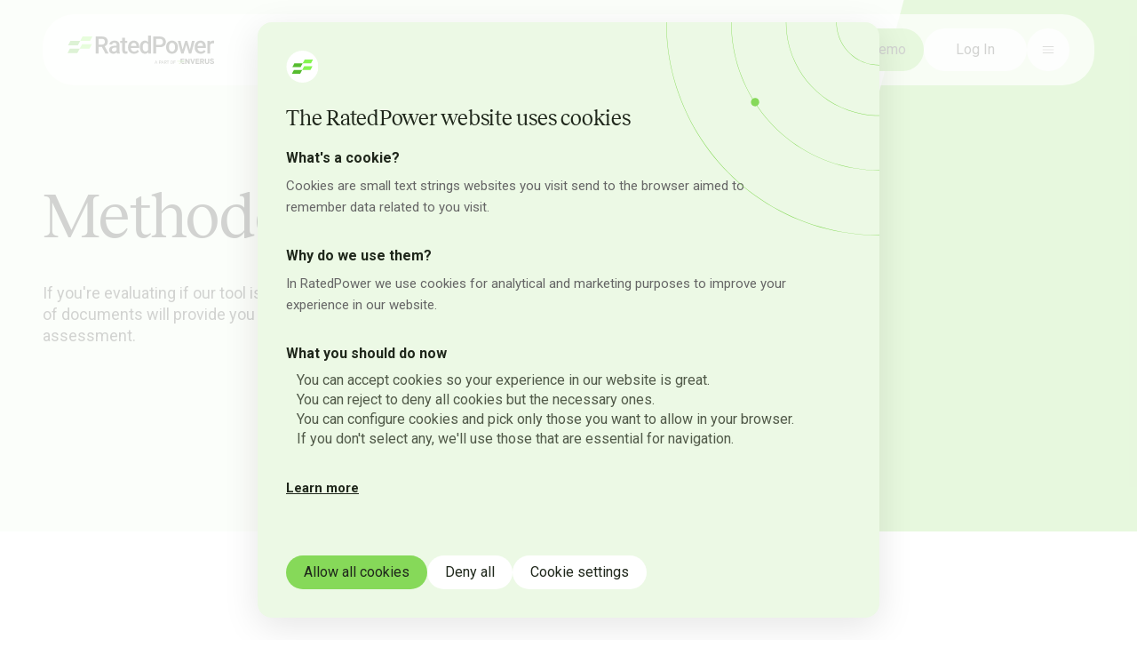

--- FILE ---
content_type: text/html
request_url: https://ratedpower.com/resources/methodologies/
body_size: 39431
content:
<!DOCTYPE html><html lang="en"><head><meta charSet="utf-8"/><meta http-equiv="x-ua-compatible" content="ie=edge"/><meta name="viewport" content="width=device-width, initial-scale=1, shrink-to-fit=no"/><link rel="preconnect" href="https://fonts.googleapis.com"/><link rel="preconnect" href="https://fonts.gstatic.com" crossorigin="true"/><meta name="generator" content="Gatsby 5.15.0"/><meta name="theme-color" content="#63c82d"/><meta name="title" content="Methodologies  — RatedPower" data-gatsby-head="true"/><meta property="og:title" content="Methodologies  — RatedPower" data-gatsby-head="true"/><meta property="twitter:title" content="Methodologies  — RatedPower" data-gatsby-head="true"/><meta property="og:url" content="https://ratedpower.com/resources/methodologies/" data-gatsby-head="true"/><meta property="twitter:url" content="https://ratedpower.com/resources/methodologies/" data-gatsby-head="true"/><meta name="description" content="If you&#x27;re evaluating if our tool is a right fit for your team, this set of documents will provide you a solid technical knowledge for assessment." data-gatsby-head="true"/><meta property="og:description" content="If you&#x27;re evaluating if our tool is a right fit for your team, this set of documents will provide you a solid technical knowledge for assessment." data-gatsby-head="true"/><meta property="twitter:description" content="If you&#x27;re evaluating if our tool is a right fit for your team, this set of documents will provide you a solid technical knowledge for assessment." data-gatsby-head="true"/><meta property="og:image" content="https://ratedpower.com/static/ebaf490b9820678b369387de1928e33e/default-sharing-image.gif" data-gatsby-head="true"/><meta property="twitter:image" content="https://ratedpower.com/static/ebaf490b9820678b369387de1928e33e/default-sharing-image.gif" data-gatsby-head="true"/><meta property="og:type" content="website" data-gatsby-head="true"/><meta property="twitter:card" content="summary_large_image" data-gatsby-head="true"/><style data-href="/styles.892aab3572cf58d0b836.css" data-identity="gatsby-global-css">@import url(https://fonts.googleapis.com/css2?family=Roboto:ital,wght@0,400;0,700;1,400;1,700&display=swap);*,:after,:before{--tw-border-spacing-x:0;--tw-border-spacing-y:0;--tw-translate-x:0;--tw-translate-y:0;--tw-rotate:0;--tw-skew-x:0;--tw-skew-y:0;--tw-scale-x:1;--tw-scale-y:1;--tw-pan-x: ;--tw-pan-y: ;--tw-pinch-zoom: ;--tw-scroll-snap-strictness:proximity;--tw-gradient-from-position: ;--tw-gradient-via-position: ;--tw-gradient-to-position: ;--tw-ordinal: ;--tw-slashed-zero: ;--tw-numeric-figure: ;--tw-numeric-spacing: ;--tw-numeric-fraction: ;--tw-ring-inset: ;--tw-ring-offset-width:0px;--tw-ring-offset-color:#fff;--tw-ring-color:rgba(59,130,246,.5);--tw-ring-offset-shadow:0 0 #0000;--tw-ring-shadow:0 0 #0000;--tw-shadow:0 0 #0000;--tw-shadow-colored:0 0 #0000;--tw-blur: ;--tw-brightness: ;--tw-contrast: ;--tw-grayscale: ;--tw-hue-rotate: ;--tw-invert: ;--tw-saturate: ;--tw-sepia: ;--tw-drop-shadow: ;--tw-backdrop-blur: ;--tw-backdrop-brightness: ;--tw-backdrop-contrast: ;--tw-backdrop-grayscale: ;--tw-backdrop-hue-rotate: ;--tw-backdrop-invert: ;--tw-backdrop-opacity: ;--tw-backdrop-saturate: ;--tw-backdrop-sepia: ;--tw-contain-size: ;--tw-contain-layout: ;--tw-contain-paint: ;--tw-contain-style: }::backdrop{--tw-border-spacing-x:0;--tw-border-spacing-y:0;--tw-translate-x:0;--tw-translate-y:0;--tw-rotate:0;--tw-skew-x:0;--tw-skew-y:0;--tw-scale-x:1;--tw-scale-y:1;--tw-pan-x: ;--tw-pan-y: ;--tw-pinch-zoom: ;--tw-scroll-snap-strictness:proximity;--tw-gradient-from-position: ;--tw-gradient-via-position: ;--tw-gradient-to-position: ;--tw-ordinal: ;--tw-slashed-zero: ;--tw-numeric-figure: ;--tw-numeric-spacing: ;--tw-numeric-fraction: ;--tw-ring-inset: ;--tw-ring-offset-width:0px;--tw-ring-offset-color:#fff;--tw-ring-color:rgba(59,130,246,.5);--tw-ring-offset-shadow:0 0 #0000;--tw-ring-shadow:0 0 #0000;--tw-shadow:0 0 #0000;--tw-shadow-colored:0 0 #0000;--tw-blur: ;--tw-brightness: ;--tw-contrast: ;--tw-grayscale: ;--tw-hue-rotate: ;--tw-invert: ;--tw-saturate: ;--tw-sepia: ;--tw-drop-shadow: ;--tw-backdrop-blur: ;--tw-backdrop-brightness: ;--tw-backdrop-contrast: ;--tw-backdrop-grayscale: ;--tw-backdrop-hue-rotate: ;--tw-backdrop-invert: ;--tw-backdrop-opacity: ;--tw-backdrop-saturate: ;--tw-backdrop-sepia: ;--tw-contain-size: ;--tw-contain-layout: ;--tw-contain-paint: ;--tw-contain-style: }/*
! tailwindcss v3.4.17 | MIT License | https://tailwindcss.com
*/*,:after,:before{border:0 solid;box-sizing:border-box}:after,:before{--tw-content:""}:host,html{-webkit-text-size-adjust:100%;font-feature-settings:normal;-webkit-tap-highlight-color:transparent;font-family:ui-sans-serif,system-ui,sans-serif,Apple Color Emoji,Segoe UI Emoji,Segoe UI Symbol,Noto Color Emoji;font-variation-settings:normal;line-height:1.5;-moz-tab-size:4;-o-tab-size:4;tab-size:4}body{line-height:inherit;margin:0}hr{border-top-width:1px;color:inherit;height:0}abbr:where([title]){-webkit-text-decoration:underline dotted;text-decoration:underline dotted}h1,h2,h3,h4,h5,h6{font-size:inherit;font-weight:inherit}a{color:inherit;text-decoration:inherit}b,strong{font-weight:bolder}code,kbd,pre,samp{font-feature-settings:normal;font-family:ui-monospace,SFMono-Regular,Menlo,Monaco,Consolas,Liberation Mono,Courier New,monospace;font-size:1em;font-variation-settings:normal}small{font-size:80%}sub,sup{font-size:75%;line-height:0;position:relative;vertical-align:baseline}sub{bottom:-.25em}sup{top:-.5em}table{border-collapse:collapse;border-color:inherit;text-indent:0}button,input,optgroup,select,textarea{font-feature-settings:inherit;color:inherit;font-family:inherit;font-size:100%;font-variation-settings:inherit;font-weight:inherit;letter-spacing:inherit;line-height:inherit;margin:0;padding:0}button,select{text-transform:none}button,input:where([type=button]),input:where([type=reset]),input:where([type=submit]){-webkit-appearance:button;background-color:transparent;background-image:none}:-moz-focusring{outline:auto}:-moz-ui-invalid{box-shadow:none}progress{vertical-align:baseline}::-webkit-inner-spin-button,::-webkit-outer-spin-button{height:auto}[type=search]{-webkit-appearance:textfield;outline-offset:-2px}::-webkit-search-decoration{-webkit-appearance:none}::-webkit-file-upload-button{-webkit-appearance:button;font:inherit}summary{display:list-item}blockquote,dd,dl,figure,h1,h2,h3,h4,h5,h6,hr,p,pre{margin:0}fieldset{margin:0}fieldset,legend{padding:0}menu,ol,ul{list-style:none;margin:0;padding:0}dialog{padding:0}textarea{resize:vertical}input::-moz-placeholder,textarea::-moz-placeholder{color:#9ca3af;opacity:1}input::placeholder,textarea::placeholder{color:#9ca3af;opacity:1}[role=button],button{cursor:pointer}:disabled{cursor:default}audio,canvas,embed,iframe,img,object,svg,video{display:block;vertical-align:middle}img,video{height:auto;max-width:100%}[hidden]:where(:not([hidden=until-found])){display:none}.theme-Primary,.theme-Quaternary,.theme-Secondary,.theme-Tertiary,.theme-dark,.theme-light,[data-theme]{background-color:hsl(var(--soluto-_background));color:hsl(var(--soluto-_foreground))}:root{--soluto-spacing-gutter:1rem;--soluto-spacing-margin:1.5rem;--soluto-spacing-modulor:0.25rem;--soluto-spacing-xxs:0.5rem;--soluto-spacing-xs:0.75rem;--soluto-spacing-sm:1rem;--soluto-spacing-md:1.25rem;--soluto-spacing-lg:1.5rem;--soluto-spacing-xg:2rem;--soluto-spacing-xl:2.5rem;--soluto-spacing-xxl:3rem;--soluto-spacing-xxxl:4rem;--soluto-spacing-huge:5rem;--soluto-spacing-mega:6rem;--soluto-spacing-extra:7.5rem}@media (min-width:768px){:root{--soluto-spacing-gutter:1rem;--soluto-spacing-margin:2.5rem;--soluto-spacing-modulor:0.5rem;--soluto-spacing-xxs:0.75rem;--soluto-spacing-xs:1rem;--soluto-spacing-sm:1.25rem;--soluto-spacing-md:1.5rem;--soluto-spacing-lg:1.75rem;--soluto-spacing-xg:2.25rem;--soluto-spacing-xl:2.75rem;--soluto-spacing-xxl:3.5rem;--soluto-spacing-xxxl:5rem;--soluto-spacing-huge:6rem;--soluto-spacing-mega:7.5rem;--soluto-spacing-extra:11.5rem}}@media (min-width:1280px){:root{--soluto-spacing-gutter:1.5rem;--soluto-spacing-margin:3rem;--soluto-spacing-modulor:0.75rem;--soluto-spacing-xxs:1rem;--soluto-spacing-xs:1.25rem;--soluto-spacing-sm:1.5rem;--soluto-spacing-md:1.75rem;--soluto-spacing-lg:2rem;--soluto-spacing-xg:2.5rem;--soluto-spacing-xl:3rem;--soluto-spacing-xxl:4rem;--soluto-spacing-xxxl:6rem;--soluto-spacing-huge:7.5rem;--soluto-spacing-mega:10rem;--soluto-spacing-extra:15rem}}:root{--soluto-font-h-100-font-size:2.875rem;--soluto-font-h-100-font-family:"Reckless",serif;--soluto-font-h-100-letter-spacing:-0.02875rem;--soluto-font-h-100-font-weight:400;--soluto-font-h-100-line-height:3.5rem;--soluto-font-h-200-font-size:2rem;--soluto-font-h-200-font-family:"Reckless",serif;--soluto-font-h-200-letter-spacing:-0.02rem;--soluto-font-h-200-font-weight:400;--soluto-font-h-200-line-height:2.5rem;--soluto-font-h-300-font-size:1.75rem;--soluto-font-h-300-font-family:"Reckless",serif;--soluto-font-h-300-letter-spacing:-0.0175rem;--soluto-font-h-300-font-weight:400;--soluto-font-h-300-line-height:2.25rem;--soluto-font-h-400-font-size:1.5rem;--soluto-font-h-400-font-family:"Reckless",serif;--soluto-font-h-400-letter-spacing:-0.015rem;--soluto-font-h-400-font-weight:400;--soluto-font-h-400-line-height:2rem;--soluto-font-b-100-font-size:1.375rem;--soluto-font-b-100-font-family:"Roboto",sans-serif;--soluto-font-b-100-letter-spacing:0rem;--soluto-font-b-100-font-weight:400;--soluto-font-b-100-line-height:1.875rem;--soluto-font-b-200-font-size:1.125rem;--soluto-font-b-200-font-family:"Roboto",sans-serif;--soluto-font-b-200-letter-spacing:0rem;--soluto-font-b-200-font-weight:400;--soluto-font-b-200-line-height:1.625rem;--soluto-font-b-300-font-size:1rem;--soluto-font-b-300-font-family:"Roboto",sans-serif;--soluto-font-b-300-letter-spacing:0rem;--soluto-font-b-300-font-weight:400;--soluto-font-b-300-line-height:1.375rem;--soluto-font-b-400-font-size:0.875rem;--soluto-font-b-400-font-family:"Roboto",sans-serif;--soluto-font-b-400-letter-spacing:0rem;--soluto-font-b-400-font-weight:400;--soluto-font-b-400-line-height:1.25rem;--soluto-font-c-100-font-size:0.8125rem;--soluto-font-c-100-font-family:"Roboto",sans-serif;--soluto-font-c-100-letter-spacing:0rem;--soluto-font-c-100-font-weight:400;--soluto-font-c-100-line-height:1.0625rem;--soluto-font-c-200-font-size:0.75rem;--soluto-font-c-200-font-family:"Roboto",sans-serif;--soluto-font-c-200-letter-spacing:0rem;--soluto-font-c-200-font-weight:400;--soluto-font-c-200-line-height:1rem}@media (min-width:768px){:root{--soluto-font-h-100-font-size:4rem;--soluto-font-h-100-letter-spacing:-0.04rem;--soluto-font-h-100-line-height:4.625rem;--soluto-font-h-200-font-size:3rem;--soluto-font-h-200-letter-spacing:-0.03rem;--soluto-font-h-200-line-height:3.5rem;--soluto-font-h-300-font-size:2rem;--soluto-font-h-300-letter-spacing:-0.02rem;--soluto-font-h-300-line-height:2.5rem;--soluto-font-h-400-font-size:1.5rem;--soluto-font-h-400-letter-spacing:-0.015rem;--soluto-font-h-400-line-height:2rem;--soluto-font-b-100-font-size:1.5rem;--soluto-font-b-100-line-height:2rem;--soluto-font-b-200-font-size:1.25rem;--soluto-font-b-200-line-height:1.75rem;--soluto-font-b-300-font-size:1.125rem;--soluto-font-b-300-line-height:1.5rem;--soluto-font-b-400-font-size:0.9375rem;--soluto-font-b-400-line-height:1.3125rem;--soluto-font-c-100-font-size:0.75rem;--soluto-font-c-100-line-height:1.125rem;--soluto-font-c-200-font-size:0.75rem;--soluto-font-c-200-line-height:1rem}}@media (min-width:1280px){:root{--soluto-font-h-100-font-size:4.5rem;--soluto-font-h-100-letter-spacing:-0.045rem;--soluto-font-h-100-line-height:5.375rem;--soluto-font-h-200-font-size:3.75rem;--soluto-font-h-200-letter-spacing:-0.0375rem;--soluto-font-h-200-line-height:4.25rem;--soluto-font-h-300-font-size:2.5rem;--soluto-font-h-300-letter-spacing:-0.025rem;--soluto-font-h-300-line-height:3rem;--soluto-font-h-400-font-size:1.5rem;--soluto-font-h-400-letter-spacing:-0.015rem;--soluto-font-h-400-line-height:2rem;--soluto-font-b-100-font-size:1.5rem;--soluto-font-b-100-line-height:2rem;--soluto-font-b-200-font-size:1.25rem;--soluto-font-b-200-line-height:1.75rem;--soluto-font-b-300-font-size:1.125rem;--soluto-font-b-300-line-height:1.5rem;--soluto-font-b-400-font-size:1rem;--soluto-font-b-400-line-height:1.375rem;--soluto-font-c-100-font-size:0.75rem;--soluto-font-c-100-line-height:1.125rem;--soluto-font-c-200-font-size:0.75rem;--soluto-font-c-200-line-height:0.75rem}}:root{--soluto-rounded-none:0rem;--soluto-rounded-small:0.125rem;--soluto-rounded-medium:0.25rem;--soluto-rounded-large:0.5rem;--soluto-rounded-round:25rem}@media (min-width:768px){:root{--soluto-rounded-none:0rem;--soluto-rounded-small:0.125rem;--soluto-rounded-medium:0.375rem;--soluto-rounded-large:0.75rem;--soluto-rounded-round:25rem}}@media (min-width:1280px){:root{--soluto-rounded-none:0rem;--soluto-rounded-small:0.125rem;--soluto-rounded-medium:0.5rem;--soluto-rounded-large:1rem;--soluto-rounded-round:25rem}}html{-webkit-font-smoothing:antialiased;-moz-osx-font-smoothing:grayscale;scroll-behavior:smooth}body{background-color:hsl(var(--soluto-_background));color:hsl(var(--soluto-_foreground));font-family:var(--soluto-font-b-400-font-family);font-size:var(--soluto-font-b-400-font-size);font-weight:400;line-height:var(--soluto-font-b-400-line-height)}a,button,input,select,textarea{outline-color:hsl(var(--soluto-stroke-focus)/var(--soluto-stroke-focus-op,1));outline-offset:0;outline-width:0}a:focus-visible,button:focus-visible,input:focus-visible,select:focus-visible,textarea:focus-visible{outline-style:solid;outline-width:2px}a:active,a:disabled,button:active,button:disabled,input:active,input:disabled,select:active,select:disabled,textarea:active,textarea:disabled{outline-width:0}a:not([role=button]):not([data-btn]){--tw-text-opacity:1;color:hsl(var(--soluto-text-primary)/var(--soluto-text-primary-op,var(--tw-text-opacity)));font-weight:700;text-decoration-line:underline;transition-duration:.15s;transition-property:all;transition-timing-function:cubic-bezier(.4,0,.2,1)}@media (hover:hover) and (pointer:fine){a:not([role=button]):not([data-btn]):hover{--tw-text-opacity:1;color:hsl(var(--soluto-text-secondary)/var(--soluto-text-secondary-op,var(--tw-text-opacity)))}}a:not([role=button]):not([data-btn]):focus-visible{--tw-text-opacity:1;color:hsl(var(--soluto-text-primary)/var(--soluto-text-primary-op,var(--tw-text-opacity)))}a:not([role=button]):not([data-btn]):active{--tw-text-opacity:1;color:hsl(var(--soluto-text-brand-1)/var(--soluto-text-brand-1-op,var(--tw-text-opacity)))}a:not([role=button]):not([data-btn]):disabled{--tw-text-opacity:1;color:hsl(var(--soluto-text-disabled)/var(--soluto-text-disabled-op,var(--tw-text-opacity)))}[data-header-default-child-height]>:first-child:before,[data-header-default-height]:before{content:"";display:block;min-height:56px;width:100%}@media (min-width:1280px){[data-header-default-child-height]>:first-child:before,[data-header-default-height]:before{min-height:72px}}[data-header-simple-child-height]>:first-child:before,[data-header-simple-height]:before{content:"";display:block;min-height:96px;width:100%}@media (min-width:768px){[data-header-simple-child-height]>:first-child:before,[data-header-simple-height]:before{min-height:104px}}@media (min-width:1280px){[data-header-simple-child-height]>:first-child:before,[data-header-simple-height]:before{min-height:112px}}@font-face{font-display:swap;font-family:Reckless;font-style:normal;font-weight:400;src:url(/static/Reckless-Regular-7b2951f973cc4a7e66a21f9af8000d1b.woff2) format("woff2"),url(/static/Reckless-Regular-2818f61ac99f814c1af0bd6d477da6fe.woff) format("woff")}@font-face{font-display:swap;font-family:Reckless;font-style:italic;font-weight:400;src:url(/static/Reckless-RegularItalic-65b7f4119a588a11f51dd92dfaa65d88.woff2) format("woff2"),url(/static/Reckless-RegularItalic-981a686da3a7a2e3f368e6284466f2d9.woff) format("woff")}body[data-alert=true] main>:first-child:before,body[data-alert=true] main[data-header-default-child-height]>:first-child:before{content:var(--tw-content)!important;min-height:var(--header-alert-height)!important}body main[data-header-default-child-height]>:first-child:not(.demo-section):before,body main[data-header-simple-child-height]>:first-child:not(.demo-section):before{content:var(--tw-content);min-height:0}main[data-theme=dark]{overflow:hidden}main[data-theme=dark] section[data-theme=dark]+section{margin-top:0}body:not([data-scroll=none]) .header--variant-simple[data-theme=dark]{--tw-bg-opacity:1;background-color:hsl(var(--soluto-background-primary)/var(--soluto-background-primary-op,var(--tw-bg-opacity)))}body:not([data-scroll=none]) .header--variant-simple[data-theme=light]{--tw-bg-opacity:1;--tw-backdrop-blur:blur(8px);-webkit-backdrop-filter:var(--tw-backdrop-blur) var(--tw-backdrop-brightness) var(--tw-backdrop-contrast) var(--tw-backdrop-grayscale) var(--tw-backdrop-hue-rotate) var(--tw-backdrop-invert) var(--tw-backdrop-opacity) var(--tw-backdrop-saturate) var(--tw-backdrop-sepia);backdrop-filter:var(--tw-backdrop-blur) var(--tw-backdrop-brightness) var(--tw-backdrop-contrast) var(--tw-backdrop-grayscale) var(--tw-backdrop-hue-rotate) var(--tw-backdrop-invert) var(--tw-backdrop-opacity) var(--tw-backdrop-saturate) var(--tw-backdrop-sepia);background-color:hsl(var(--soluto-background-primary-opacity)/var(--soluto-background-primary-opacity-op,var(--tw-bg-opacity)))}@media (min-width:0px){.container{max-width:0}}@media (min-width:768px){.container{max-width:768px}}@media (min-width:992px){.container{max-width:992px}}@media (min-width:1280px){.container{max-width:1280px}}@media (min-width:1600px){.container{max-width:1600px}}.container{margin-left:auto;margin-right:auto;max-width:1604px;padding-left:var(--soluto-spacing-margin);padding-right:var(--soluto-spacing-margin);width:100%}.\!row{-moz-column-gap:var(--soluto-spacing-gutter);column-gap:var(--soluto-spacing-gutter);display:grid;grid-template-columns:repeat(4,minmax(0,1fr))}@media (min-width:768px){.\!row{grid-template-columns:repeat(8,minmax(0,1fr))}}@media (min-width:1280px){.\!row{grid-template-columns:repeat(12,minmax(0,1fr))}}.row{-moz-column-gap:var(--soluto-spacing-gutter);column-gap:var(--soluto-spacing-gutter);display:grid;grid-template-columns:repeat(4,minmax(0,1fr))}@media (min-width:768px){.row{grid-template-columns:repeat(8,minmax(0,1fr))}}@media (min-width:1280px){.row{grid-template-columns:repeat(12,minmax(0,1fr))}}.variant-text{--tw-text-opacity:1;color:hsl(var(--soluto-text-primary)/var(--soluto-text-primary-op,var(--tw-text-opacity)));transition-duration:.15s;transition-property:all;transition-timing-function:cubic-bezier(.4,0,.2,1)}@media (hover:hover) and (pointer:fine){.variant-text:hover{--tw-text-opacity:1;color:hsl(var(--soluto-text-secondary)/var(--soluto-text-secondary-op,var(--tw-text-opacity)))}}.variant-text:focus-visible{--tw-text-opacity:1;color:hsl(var(--soluto-text-primary)/var(--soluto-text-primary-op,var(--tw-text-opacity)))}.variant-text:active{--tw-text-opacity:1;color:hsl(var(--soluto-text-brand-1)/var(--soluto-text-brand-1-op,var(--tw-text-opacity)))}.variant-text:disabled{--tw-text-opacity:1;color:hsl(var(--soluto-text-disabled)/var(--soluto-text-disabled-op,var(--tw-text-opacity)))}.variant-primary{--tw-bg-opacity:1;--tw-text-opacity:1;background-color:hsl(var(--soluto-background-brand-secondary)/var(--soluto-background-brand-secondary-op,var(--tw-bg-opacity)));color:hsl(var(--soluto-text-static)/var(--soluto-text-static-op,var(--tw-text-opacity)));text-align:center}@media (hover:hover) and (pointer:fine){.variant-primary:hover{--tw-bg-opacity:1;background-color:hsl(var(--soluto-background-brand-tertiary)/var(--soluto-background-brand-tertiary-op,var(--tw-bg-opacity)))}}.variant-primary:focus-visible{--tw-bg-opacity:1;background-color:hsl(var(--soluto-background-brand-secondary)/var(--soluto-background-brand-secondary-op,var(--tw-bg-opacity)))}.variant-primary:active{--tw-bg-opacity:1;background-color:hsl(var(--soluto-background-brand-tertiary)/var(--soluto-background-brand-tertiary-op,var(--tw-bg-opacity)))}.variant-primary:disabled{--tw-bg-opacity:1;--tw-text-opacity:1;background-color:hsl(var(--soluto-background-disabled)/var(--soluto-background-disabled-op,var(--tw-bg-opacity)));color:hsl(var(--soluto-text-disabled)/var(--soluto-text-disabled-op,var(--tw-text-opacity)))}.variant-secondary{--tw-bg-opacity:1;--tw-text-opacity:1;background-color:hsl(var(--soluto-background-secondary)/var(--soluto-background-secondary-op,var(--tw-bg-opacity)));color:hsl(var(--soluto-text-primary)/var(--soluto-text-primary-op,var(--tw-text-opacity)));text-align:center}@media (hover:hover) and (pointer:fine){.variant-secondary:hover{--tw-bg-opacity:1;--tw-text-opacity:1;background-color:hsl(var(--soluto-background-brand-primary)/var(--soluto-background-brand-primary-op,var(--tw-bg-opacity)));color:hsl(var(--soluto-text-static)/var(--soluto-text-static-op,var(--tw-text-opacity)))}}.variant-secondary:focus-visible{--tw-bg-opacity:1;--tw-text-opacity:1;background-color:hsl(var(--soluto-background-secondary)/var(--soluto-background-secondary-op,var(--tw-bg-opacity)));color:hsl(var(--soluto-text-primary)/var(--soluto-text-primary-op,var(--tw-text-opacity)))}.variant-secondary:active{--tw-bg-opacity:1;--tw-text-opacity:1;background-color:hsl(var(--soluto-background-brand-primary)/var(--soluto-background-brand-primary-op,var(--tw-bg-opacity)));color:hsl(var(--soluto-text-static)/var(--soluto-text-static-op,var(--tw-text-opacity)))}.variant-secondary:disabled{--tw-bg-opacity:1;--tw-text-opacity:1;background-color:hsl(var(--soluto-background-disabled)/var(--soluto-background-disabled-op,var(--tw-bg-opacity)));color:hsl(var(--soluto-text-disabled)/var(--soluto-text-disabled-op,var(--tw-text-opacity)))}.variant-tertiary{--tw-bg-opacity:1;--tw-text-opacity:1;background-color:hsl(var(--soluto-background-primary)/var(--soluto-background-primary-op,var(--tw-bg-opacity)));color:hsl(var(--soluto-text-primary)/var(--soluto-text-primary-op,var(--tw-text-opacity)));text-align:center}@media (hover:hover) and (pointer:fine){.variant-tertiary:hover{--tw-bg-opacity:1;background-color:hsl(var(--soluto-background-secondary)/var(--soluto-background-secondary-op,var(--tw-bg-opacity)))}}.variant-tertiary:focus-visible{--tw-bg-opacity:1;background-color:hsl(var(--soluto-background-primary)/var(--soluto-background-primary-op,var(--tw-bg-opacity)))}.variant-tertiary:active{--tw-bg-opacity:1;background-color:hsl(var(--soluto-background-primary)/var(--soluto-background-primary-op,var(--tw-bg-opacity)))}.variant-tertiary:disabled{--tw-bg-opacity:1;--tw-text-opacity:1;background-color:hsl(var(--soluto-background-disabled)/var(--soluto-background-disabled-op,var(--tw-bg-opacity)));color:hsl(var(--soluto-text-disabled)/var(--soluto-text-disabled-op,var(--tw-text-opacity)))}.size-large{text-wrap:balance;border-radius:var(--soluto-rounded-round);-moz-column-gap:8px;column-gap:8px;font-family:var(--soluto-font-b-400-font-family);font-size:var(--soluto-font-b-400-font-size);font-weight:400;font-weight:var(--soluto-font-b-400-font-weight);height:auto;letter-spacing:var(--soluto-font-b-400-letter-spacing);line-height:var(--soluto-font-b-400-line-height);min-height:40px;padding-bottom:8px;padding-left:var(--soluto-spacing-xs);padding-right:var(--soluto-spacing-xs);padding-top:8px;width:100%}.size-large svg{font-size:16px}@media (min-width:768px){.size-large{min-width:116px;width:-moz-fit-content;width:fit-content}}@media (min-width:1280px){.size-large{min-height:48px}}.size-medium{text-wrap:balance;border-radius:var(--soluto-rounded-round);-moz-column-gap:8px;column-gap:8px;font-family:var(--soluto-font-c-100-font-family);font-size:var(--soluto-font-c-100-font-size);font-weight:400;font-weight:var(--soluto-font-c-100-font-weight);height:auto;letter-spacing:var(--soluto-font-c-100-letter-spacing);line-height:var(--soluto-font-c-100-line-height);min-height:32px;padding:7px 16px;width:100%}.size-medium svg{font-size:16px}@media (min-width:768px){.size-medium{min-width:116px;width:-moz-fit-content;width:fit-content}}.size-icon_extra_large{border-radius:var(--soluto-rounded-round);height:48px;width:48px}.size-icon_extra_large svg{font-size:16px}@media (min-width:1280px){.size-icon_extra_large{height:64px;width:64px}.size-icon_extra_large svg{font-size:24px}}.size-icon_large{border-radius:var(--soluto-rounded-round);height:40px;width:40px}.size-icon_large svg{font-size:16px}@media (min-width:1280px){.size-icon_large{height:48px;width:48px}.size-icon_large svg{font-size:20px}}.size-icon{border-radius:var(--soluto-rounded-round);height:32px;width:32px}.size-icon svg{font-size:16px}.size-text{width:-moz-fit-content;width:fit-content}.variant-tag-filter{--tw-bg-opacity:1;--tw-text-opacity:1;background-color:hsl(var(--soluto-background-secondary)/var(--soluto-background-secondary-op,var(--tw-bg-opacity)));border-radius:var(--soluto-rounded-round);color:hsl(var(--soluto-text-primary)/var(--soluto-text-primary-op,var(--tw-text-opacity)));font-family:var(--soluto-font-b-400-font-family);font-size:var(--soluto-font-b-400-font-size);font-weight:400;font-weight:var(--soluto-font-b-400-font-weight);height:40px;letter-spacing:var(--soluto-font-b-400-letter-spacing);line-height:var(--soluto-font-b-400-line-height);padding-left:16px;padding-right:16px}.variant-tag-filter:disabled{--tw-bg-opacity:1!important;--tw-text-opacity:1!important;background-color:hsl(var(--soluto-background-disabled)/var(--soluto-background-disabled-op,var(--tw-bg-opacity)))!important;color:hsl(var(--soluto-text-disabled)/var(--soluto-text-disabled-op,var(--tw-text-opacity)))!important}.variant-tag-filter[aria-checked=true]{--tw-bg-opacity:1;background-color:hsl(var(--soluto-background-tertiary)/var(--soluto-background-tertiary-op,var(--tw-bg-opacity)))}@media (hover:hover) and (pointer:fine){.variant-tag-filter:hover[aria-checked=true]{--tw-bg-opacity:1;--tw-text-opacity:1;background-color:hsl(var(--soluto-background-brand-secondary)/var(--soluto-background-brand-secondary-op,var(--tw-bg-opacity)));color:hsl(var(--soluto-text-static)/var(--soluto-text-static-op,var(--tw-text-opacity)))}}.variant-tag-filter:focus-visible[aria-checked=true]{--tw-bg-opacity:1;--tw-text-opacity:1;background-color:hsl(var(--soluto-background-tertiary)/var(--soluto-background-tertiary-op,var(--tw-bg-opacity)));color:hsl(var(--soluto-text-primary)/var(--soluto-text-primary-op,var(--tw-text-opacity)))}.variant-tag-filter:active[aria-checked=true]{--tw-bg-opacity:1;--tw-text-opacity:1;background-color:hsl(var(--soluto-background-brand-primary)/var(--soluto-background-brand-primary-op,var(--tw-bg-opacity)));color:hsl(var(--soluto-text-static)/var(--soluto-text-static-op,var(--tw-text-opacity)))}@media (min-width:1280px){.variant-tag-filter{height:48px}}.variant-tag-filter.disabled{--tw-bg-opacity:1!important;--tw-text-opacity:1!important;background-color:hsl(var(--soluto-background-disabled)/var(--soluto-background-disabled-op,var(--tw-bg-opacity)))!important;color:hsl(var(--soluto-text-disabled)/var(--soluto-text-disabled-op,var(--tw-text-opacity)))!important}.text-field.variant-default .label{--tw-text-opacity:1;color:hsl(var(--soluto-text-secondary)/var(--soluto-text-secondary-op,var(--tw-text-opacity)))}.text-field.variant-default .input{--tw-bg-opacity:1;background-color:hsl(var(--soluto-background-tertiary)/var(--soluto-background-tertiary-op,var(--tw-bg-opacity)));transition-duration:.15s;transition-property:outline,background;transition-timing-function:cubic-bezier(.4,0,.2,1)}.text-field.variant-default .input::-moz-placeholder{--tw-text-opacity:1;color:hsl(var(--soluto-text-primary)/var(--soluto-text-primary-op,var(--tw-text-opacity)))}.text-field.variant-default .input::placeholder{--tw-text-opacity:1;color:hsl(var(--soluto-text-primary)/var(--soluto-text-primary-op,var(--tw-text-opacity)))}.text-field.variant-default .input-border{border-width:0!important}.text-field.variant-default .message{-moz-column-gap:var(--soluto-spacing-sm);column-gap:var(--soluto-spacing-sm)}.text-field.variant-default .select{overflow:hidden;text-overflow:ellipsis;transition-duration:.15s;transition-property:outline,background;transition-timing-function:cubic-bezier(.4,0,.2,1);white-space:nowrap}.text-field.variant-default .select:invalid{--tw-text-opacity:1;color:hsl(var(--soluto-text-secondary)/var(--soluto-text-secondary-op,var(--tw-text-opacity)))}.text-field.variant-default .textarea{transition-duration:.15s;transition-property:outline,background;transition-timing-function:cubic-bezier(.4,0,.2,1)}.text-field.variant-default.disabled [data-position=left],.text-field.variant-default.disabled [data-position=right]{--tw-text-opacity:1;color:hsl(var(--soluto-text-disabled)/var(--soluto-text-disabled-op,var(--tw-text-opacity)))}.text-field.variant-default.disabled .input-border{--tw-border-opacity:1;border-color:hsl(var(--soluto-stroke-disabled)/var(--soluto-stroke-disabled-op,var(--tw-border-opacity)))}.text-field.variant-default.disabled .label{--tw-text-opacity:1;color:hsl(var(--soluto-text-disabled)/var(--soluto-text-disabled-op,var(--tw-text-opacity)))}.text-field.variant-default.error [data-position=left],.text-field.variant-default.error [data-position=right]{--tw-text-opacity:1;color:hsl(var(--soluto-text-error)/var(--soluto-text-error-op,var(--tw-text-opacity)))}.text-field.variant-default.error .input{--tw-bg-opacity:1;background-color:hsl(var(--soluto-background-error)/var(--soluto-background-error-op,var(--tw-bg-opacity)))}.text-field.variant-default.success [data-position=left],.text-field.variant-default.success [data-position=right]{--tw-text-opacity:1;color:hsl(var(--soluto-text-success)/var(--soluto-text-success-op,var(--tw-text-opacity)))}.text-field.variant-default.success .input{--tw-bg-opacity:1;background-color:hsl(var(--soluto-background-success)/var(--soluto-background-success-op,var(--tw-bg-opacity)))}.text-field.size-default [data-position]{font-size:20px;height:20px;width:20px}.text-field.size-default [data-position=left]{left:var(--soluto-spacing-sm)}.text-field.size-default [data-position=right]{right:var(--soluto-spacing-sm)}@media (min-width:1280px){.text-field.size-default [data-position]{font-size:24px;height:24px;width:24px}}.text-field.size-default .label{font-family:var(--soluto-font-b-400-font-family);font-size:var(--soluto-font-b-400-font-size);font-weight:400;font-weight:var(--soluto-font-b-400-font-weight);letter-spacing:var(--soluto-font-b-400-letter-spacing);line-height:var(--soluto-font-b-400-line-height);margin-bottom:8px;margin-left:var(--soluto-spacing-sm);margin-top:0}.text-field.size-default .message{margin-left:var(--soluto-spacing-sm);margin-top:var(--soluto-spacing-xxs)}.text-field.size-default .input{border-radius:var(--soluto-rounded-round);font-family:var(--soluto-font-b-300-font-family);font-size:var(--soluto-font-b-300-font-size);font-weight:var(--soluto-font-b-300-font-weight);height:46px;letter-spacing:var(--soluto-font-b-300-letter-spacing);line-height:var(--soluto-font-b-300-line-height);padding-left:var(--soluto-spacing-md);padding-right:var(--soluto-spacing-sm)}.text-field.size-default .input[data-left-icon=true]{padding-left:calc(var(--soluto-spacing-sm) + 28px)}.text-field.size-default .input[data-right-icon=true]{padding-right:calc(var(--soluto-spacing-sm) + 28px)}@media (min-width:768px){.text-field.size-default .input{height:56px}}@media (min-width:992px){.text-field.size-default .input{height:64px}}@media (min-width:1280px){.text-field.size-default .input[data-left-icon=true]{padding-left:calc(var(--soluto-spacing-sm) + 32px)}.text-field.size-default .input[data-right-icon=true]{padding-right:calc(var(--soluto-spacing-sm) + 32px)}}.text-field.size-default .input-border{border-radius:var(--soluto-rounded-round);border-style:solid;border-width:1px}.text-field.size-default .select{padding-bottom:0;padding-top:0}.text-field.size-default .textarea{-ms-overflow-style:none;height:0;min-height:10rem;padding:var(--soluto-spacing-sm);scrollbar-width:none}.text-field.size-default .textarea::-webkit-scrollbar{display:none}.message.variant-support,.message.variant-support-disabled{--tw-text-opacity:1;color:hsl(var(--soluto-text-secondary)/var(--soluto-text-secondary-op,var(--tw-text-opacity)))}.message.variant-error{--tw-text-opacity:1;color:hsl(var(--soluto-text-error)/var(--soluto-text-error-op,var(--tw-text-opacity)))}.message.variant-success{--tw-text-opacity:1;color:hsl(var(--soluto-text-success)/var(--soluto-text-success-op,var(--tw-text-opacity)))}.message.size-default{-moz-column-gap:4px!important;column-gap:4px!important;font-family:var(--soluto-font-c-100-font-family);font-size:var(--soluto-font-c-100-font-size);font-weight:var(--soluto-font-c-100-font-weight);letter-spacing:var(--soluto-font-c-100-letter-spacing);line-height:var(--soluto-font-c-100-line-height)}body[data-scroll=down] .header-hide-on-scroll.header-sticky-top{--tw-translate-y:-100%}body[data-scroll=down] .header-hide-on-scroll.header-sticky-bottom,body[data-scroll=down] .header-hide-on-scroll.header-sticky-top{transform:translate(var(--tw-translate-x),var(--tw-translate-y)) rotate(var(--tw-rotate)) skewX(var(--tw-skew-x)) skewY(var(--tw-skew-y)) scaleX(var(--tw-scale-x)) scaleY(var(--tw-scale-y))}body[data-scroll=down] .header-hide-on-scroll.header-sticky-bottom{--tw-translate-y:100%}.variant-header-default{--tw-text-opacity:1;color:hsl(var(--soluto-text-secondary)/var(--soluto-text-secondary-op,var(--tw-text-opacity)));min-height:56px}@media (min-width:1280px){.variant-header-default{min-height:72px}}body[data-scroll]:not([data-scroll=none]) .variant-header-default.header-sticky:not(.header-hide-on-scroll){--tw-text-opacity:1;color:hsl(var(--soluto-text-primary)/var(--soluto-text-primary-op,var(--tw-text-opacity)))}.variant-header-simple{--tw-text-opacity:1;color:hsl(var(--soluto-text-secondary)/var(--soluto-text-secondary-op,var(--tw-text-opacity)));min-height:96px}@media (min-width:768px){.variant-header-simple{min-height:104px}}@media (min-width:1280px){.variant-header-simple{min-height:112px}}.variant-header-simple .header-icon{--tw-text-opacity:1;color:hsl(var(--soluto-text-primary)/var(--soluto-text-primary-op,var(--tw-text-opacity)));height:24px}@media (min-width:768px){.variant-header-simple .header-icon{height:32px}}body[data-scroll]:not([data-scroll=none]) .variant-header-simple.header-sticky:not(.header-hide-on-scroll){--tw-text-opacity:1;color:hsl(var(--soluto-text-primary)/var(--soluto-text-primary-op,var(--tw-text-opacity)))}.prose{color:var(--tw-prose-body)}.prose :where(p):not(:where([class~=not-prose],[class~=not-prose] *)){margin-bottom:var(--soluto-font-b-400-line-height);margin-top:var(--soluto-font-b-400-line-height)}.prose :where([class~=lead]):not(:where([class~=not-prose],[class~=not-prose] *)){color:var(--tw-prose-lead);font-size:1.25em;line-height:1.6;margin-bottom:1.2em;margin-top:1.2em}.prose :where(a):not(:where([class~=not-prose],[class~=not-prose] *)){color:var(--tw-prose-links);font-weight:700;text-decoration:underline}.prose :where(strong):not(:where([class~=not-prose],[class~=not-prose] *)){color:var(--tw-prose-bold);font-weight:700}.prose :where(a strong):not(:where([class~=not-prose],[class~=not-prose] *)){color:inherit}.prose :where(blockquote strong):not(:where([class~=not-prose],[class~=not-prose] *)){color:inherit}.prose :where(thead th strong):not(:where([class~=not-prose],[class~=not-prose] *)){color:inherit}.prose :where(ol):not(:where([class~=not-prose],[class~=not-prose] *)){list-style-type:decimal;margin-bottom:1.25em;margin-top:1.25em;padding-inline-start:1.625em}.prose :where(ol[type=A]):not(:where([class~=not-prose],[class~=not-prose] *)){list-style-type:upper-alpha}.prose :where(ol[type=a]):not(:where([class~=not-prose],[class~=not-prose] *)){list-style-type:lower-alpha}.prose :where(ol[type=A s]):not(:where([class~=not-prose],[class~=not-prose] *)){list-style-type:upper-alpha}.prose :where(ol[type=a s]):not(:where([class~=not-prose],[class~=not-prose] *)){list-style-type:lower-alpha}.prose :where(ol[type=I]):not(:where([class~=not-prose],[class~=not-prose] *)){list-style-type:upper-roman}.prose :where(ol[type=i]):not(:where([class~=not-prose],[class~=not-prose] *)){list-style-type:lower-roman}.prose :where(ol[type=I s]):not(:where([class~=not-prose],[class~=not-prose] *)){list-style-type:upper-roman}.prose :where(ol[type=i s]):not(:where([class~=not-prose],[class~=not-prose] *)){list-style-type:lower-roman}.prose :where(ol[type="1"]):not(:where([class~=not-prose],[class~=not-prose] *)){list-style-type:decimal}.prose :where(ul):not(:where([class~=not-prose],[class~=not-prose] *)){list-style-type:disc;margin-bottom:1.25em;margin-top:1.25em;padding-inline-start:1.625em}.prose :where(ol>li):not(:where([class~=not-prose],[class~=not-prose] *))::marker{color:var(--tw-prose-counters);font-weight:400}.prose :where(ul>li):not(:where([class~=not-prose],[class~=not-prose] *))::marker{color:var(--tw-prose-bullets)}.prose :where(dt):not(:where([class~=not-prose],[class~=not-prose] *)){color:var(--tw-prose-headings);font-weight:400;margin-top:1.25em}.prose :where(hr):not(:where([class~=not-prose],[class~=not-prose] *)){border-color:var(--tw-prose-hr);border-top-width:1px;margin-bottom:var(--soluto-spacing-xg);margin-top:var(--soluto-spacing-xg)}.prose :where(blockquote):not(:where([class~=not-prose],[class~=not-prose] *)){border-inline-start-color:var(--tw-prose-quote-borders);border-inline-start-width:0;color:var(--tw-prose-quotes);font-family:var(--soluto-font-h-400-font-family);font-size:var(--soluto-font-h-400-font-size);font-style:normal;font-weight:var(--soluto-font-h-400-font-weight);line-height:var(--soluto-font-h-400-line-height);margin-bottom:var(--soluto-spacing-xl);margin-top:var(--soluto-spacing-xxl);padding-inline-start:0;quotes:"\201C""\201D""\2018""\2019"}.prose :where(blockquote p:first-of-type):not(:where([class~=not-prose],[class~=not-prose] *)):before{content:open-quote}.prose :where(blockquote p:last-of-type):not(:where([class~=not-prose],[class~=not-prose] *)):after{content:close-quote}.prose :where(h1):not(:where([class~=not-prose],[class~=not-prose] *)){color:var(--tw-prose-headings);font-size:2.25em;font-weight:800;line-height:1.1111111;margin-bottom:.8888889em;margin-top:0}.prose :where(h1 strong):not(:where([class~=not-prose],[class~=not-prose] *)){color:inherit;font-weight:900}.prose :where(h2):not(:where([class~=not-prose],[class~=not-prose] *)){color:var(--tw-prose-headings);font-family:var(--soluto-font-h-400-font-family);font-size:var(--soluto-font-h-400-font-size);font-weight:var(--soluto-font-h-400-font-weight);line-height:var(--soluto-font-h-400-line-height);margin-bottom:24px;margin-top:var(--soluto-spacing-xxl)}.prose :where(h2 strong):not(:where([class~=not-prose],[class~=not-prose] *)){color:inherit;font-weight:400}.prose :where(h3):not(:where([class~=not-prose],[class~=not-prose] *)){color:var(--tw-prose-headings);font-family:var(--soluto-font-b-200-font-family);font-size:var(--soluto-font-b-200-font-size);font-weight:var(--soluto-font-b-200-font-weight);line-height:var(--soluto-font-b-200-line-height);margin-bottom:24px;margin-top:var(--soluto-spacing-xxl)}.prose :where(h3 strong):not(:where([class~=not-prose],[class~=not-prose] *)){color:inherit;font-weight:700}.prose :where(h4):not(:where([class~=not-prose],[class~=not-prose] *)){color:var(--tw-prose-headings);font-weight:600;line-height:1.5;margin-bottom:.5em;margin-top:1.5em}.prose :where(h4 strong):not(:where([class~=not-prose],[class~=not-prose] *)){color:inherit;font-weight:700}.prose :where(img):not(:where([class~=not-prose],[class~=not-prose] *)){border-radius:var(--soluto-rounded-large);margin-bottom:var(--soluto-spacing-xl);margin-left:auto;margin-right:auto;margin-top:var(--soluto-spacing-xl)}.prose :where(picture):not(:where([class~=not-prose],[class~=not-prose] *)){border-radius:var(--soluto-rounded-large);display:block;margin-bottom:var(--soluto-spacing-xl);margin-left:auto;margin-right:auto;margin-top:var(--soluto-spacing-xl)}.prose :where(video):not(:where([class~=not-prose],[class~=not-prose] *)){border-radius:var(--soluto-rounded-small);margin-bottom:var(--soluto-spacing-xl);margin-left:auto;margin-right:auto;margin-top:var(--soluto-spacing-xl)}.prose :where(kbd):not(:where([class~=not-prose],[class~=not-prose] *)){border-radius:.3125rem;box-shadow:0 0 0 1px rgb(var(--tw-prose-kbd-shadows)/10%),0 3px 0 rgb(var(--tw-prose-kbd-shadows)/10%);color:var(--tw-prose-kbd);font-family:inherit;font-size:.875em;font-weight:400;padding-inline-end:.375em;padding-bottom:.1875em;padding-top:.1875em;padding-inline-start:.375em}.prose :where(code):not(:where([class~=not-prose],[class~=not-prose] *)){color:var(--tw-prose-code);font-size:.875em;font-weight:400}.prose :where(code):not(:where([class~=not-prose],[class~=not-prose] *)):before{content:"`"}.prose :where(code):not(:where([class~=not-prose],[class~=not-prose] *)):after{content:"`"}.prose :where(a code):not(:where([class~=not-prose],[class~=not-prose] *)){color:inherit}.prose :where(h1 code):not(:where([class~=not-prose],[class~=not-prose] *)){color:inherit}.prose :where(h2 code):not(:where([class~=not-prose],[class~=not-prose] *)){color:inherit;font-size:.875em}.prose :where(h3 code):not(:where([class~=not-prose],[class~=not-prose] *)){color:inherit;font-size:.9em}.prose :where(h4 code):not(:where([class~=not-prose],[class~=not-prose] *)){color:inherit}.prose :where(blockquote code):not(:where([class~=not-prose],[class~=not-prose] *)){color:inherit}.prose :where(thead th code):not(:where([class~=not-prose],[class~=not-prose] *)){color:inherit}.prose :where(pre):not(:where([class~=not-prose],[class~=not-prose] *)){background-color:var(--tw-prose-pre-bg);border-radius:.375rem;color:var(--tw-prose-pre-code);font-size:.875em;font-weight:400;line-height:1.7142857;margin-bottom:1.7142857em;margin-top:1.7142857em;overflow-x:auto;padding-inline-end:1.1428571em;padding-bottom:.8571429em;padding-top:.8571429em;padding-inline-start:1.1428571em}.prose :where(pre code):not(:where([class~=not-prose],[class~=not-prose] *)){background-color:transparent;border-radius:0;border-width:0;color:inherit;font-family:inherit;font-size:inherit;font-weight:inherit;line-height:inherit;padding:0}.prose :where(pre code):not(:where([class~=not-prose],[class~=not-prose] *)):before{content:none}.prose :where(pre code):not(:where([class~=not-prose],[class~=not-prose] *)):after{content:none}.prose :where(table):not(:where([class~=not-prose],[class~=not-prose] *)){font-family:var(--soluto-font-b-400-font-family);font-size:var(--soluto-font-b-400-font-size);font-weight:var(--soluto-font-b-400-font-weight);line-height:var(--soluto-font-b-400-line-height);margin-bottom:2em;margin-top:2em;table-layout:auto;width:100%}.prose :where(thead):not(:where([class~=not-prose],[class~=not-prose] *)){border-bottom-color:var(--tw-prose-th-borders);border-bottom-width:1px}.prose :where(thead th):not(:where([class~=not-prose],[class~=not-prose] *)){color:var(--tw-prose-headings);font-weight:400;padding-inline-end:.5714286em;padding-bottom:.5714286em;padding-inline-start:.5714286em;vertical-align:bottom}.prose :where(tbody tr):not(:where([class~=not-prose],[class~=not-prose] *)){border-bottom-color:var(--tw-prose-td-borders);border-bottom-width:1px}.prose :where(tbody tr:last-child):not(:where([class~=not-prose],[class~=not-prose] *)){border-bottom-width:0}.prose :where(tbody td):not(:where([class~=not-prose],[class~=not-prose] *)){vertical-align:baseline}.prose :where(tfoot):not(:where([class~=not-prose],[class~=not-prose] *)){border-top-color:var(--tw-prose-th-borders);border-top-width:1px}.prose :where(tfoot td):not(:where([class~=not-prose],[class~=not-prose] *)){vertical-align:top}.prose :where(th,td):not(:where([class~=not-prose],[class~=not-prose] *)){text-align:start}.prose :where(figure>*):not(:where([class~=not-prose],[class~=not-prose] *)){margin-bottom:0;margin-top:0}.prose :where(figcaption):not(:where([class~=not-prose],[class~=not-prose] *)){color:var(--tw-prose-captions);font-family:var(--soluto-font-c-200-font-family);font-size:var(--soluto-font-c-200-font-size);font-weight:var(--soluto-font-c-200-font-weight);line-height:var(--soluto-font-c-200-line-height);margin-bottom:var(--soluto-spacing-xs);margin-top:var(--soluto-spacing-xs)}.prose{--tw-prose-body:#374151;--tw-prose-headings:#111827;--tw-prose-lead:#4b5563;--tw-prose-links:#111827;--tw-prose-bold:#111827;--tw-prose-counters:#6b7280;--tw-prose-bullets:#d1d5db;--tw-prose-hr:hsl(var(--soluto-stroke-secondary));--tw-prose-quotes:hsl(var(--soluto-text-primary));--tw-prose-quote-borders:hsl(var(--soluto-text-primary));--tw-prose-captions:hsl(var(--soluto-text-secondary));--tw-prose-kbd:#111827;--tw-prose-kbd-shadows:17 24 39;--tw-prose-code:#111827;--tw-prose-pre-code:#e5e7eb;--tw-prose-pre-bg:#1f2937;--tw-prose-th-borders:hsl(var(--soluto-stroke-secondary));--tw-prose-td-borders:hsl(var(--soluto-stroke-secondary));--tw-prose-invert-body:#d1d5db;--tw-prose-invert-headings:#fff;--tw-prose-invert-lead:#9ca3af;--tw-prose-invert-links:#fff;--tw-prose-invert-bold:#fff;--tw-prose-invert-counters:#9ca3af;--tw-prose-invert-bullets:#4b5563;--tw-prose-invert-hr:#374151;--tw-prose-invert-quotes:#f3f4f6;--tw-prose-invert-quote-borders:#374151;--tw-prose-invert-captions:#9ca3af;--tw-prose-invert-kbd:#fff;--tw-prose-invert-kbd-shadows:255 255 255;--tw-prose-invert-code:#fff;--tw-prose-invert-pre-code:#d1d5db;--tw-prose-invert-pre-bg:rgba(0,0,0,.5);--tw-prose-invert-th-borders:#4b5563;--tw-prose-invert-td-borders:#374151;font-size:var(--soluto-font-b-400-font-size);line-height:var(--soluto-font-b-400-line-height)}.prose :where(picture>img):not(:where([class~=not-prose],[class~=not-prose] *)){margin-bottom:0;margin-top:0}.prose :where(li):not(:where([class~=not-prose],[class~=not-prose] *)){margin-bottom:.5em;margin-top:.5em}.prose :where(ol>li):not(:where([class~=not-prose],[class~=not-prose] *)){padding-inline-start:.375em}.prose :where(ul>li):not(:where([class~=not-prose],[class~=not-prose] *)){padding-inline-start:.375em}.prose :where(.prose>ul>li p):not(:where([class~=not-prose],[class~=not-prose] *)){margin-bottom:.75em;margin-top:.75em}.prose :where(.prose>ul>li>p:first-child):not(:where([class~=not-prose],[class~=not-prose] *)){margin-top:1.25em}.prose :where(.prose>ul>li>p:last-child):not(:where([class~=not-prose],[class~=not-prose] *)){margin-bottom:1.25em}.prose :where(.prose>ol>li>p:first-child):not(:where([class~=not-prose],[class~=not-prose] *)){margin-top:1.25em}.prose :where(.prose>ol>li>p:last-child):not(:where([class~=not-prose],[class~=not-prose] *)){margin-bottom:1.25em}.prose :where(ul ul,ul ol,ol ul,ol ol):not(:where([class~=not-prose],[class~=not-prose] *)){margin-bottom:.75em;margin-top:.75em}.prose :where(dl):not(:where([class~=not-prose],[class~=not-prose] *)){margin-bottom:1.25em;margin-top:1.25em}.prose :where(dd):not(:where([class~=not-prose],[class~=not-prose] *)){margin-top:.5em;padding-inline-start:1.625em}.prose :where(hr+*):not(:where([class~=not-prose],[class~=not-prose] *)){margin-top:0}.prose :where(h2+*):not(:where([class~=not-prose],[class~=not-prose] *)){margin-top:0}.prose :where(h3+*):not(:where([class~=not-prose],[class~=not-prose] *)){margin-top:0}.prose :where(h4+*):not(:where([class~=not-prose],[class~=not-prose] *)){margin-top:0}.prose :where(thead th:first-child):not(:where([class~=not-prose],[class~=not-prose] *)){padding-inline-start:0}.prose :where(thead th:last-child):not(:where([class~=not-prose],[class~=not-prose] *)){padding-inline-end:0}.prose :where(tbody td,tfoot td):not(:where([class~=not-prose],[class~=not-prose] *)){padding-inline-end:.5714286em;padding-bottom:.5714286em;padding-top:.5714286em;padding-inline-start:.5714286em}.prose :where(tbody td:first-child,tfoot td:first-child):not(:where([class~=not-prose],[class~=not-prose] *)){padding-inline-start:0}.prose :where(tbody td:last-child,tfoot td:last-child):not(:where([class~=not-prose],[class~=not-prose] *)){padding-inline-end:0}.prose :where(figure):not(:where([class~=not-prose],[class~=not-prose] *)){border-radius:var(--soluto-rounded-small);margin-bottom:var(--soluto-spacing-xl);margin-left:auto;margin-right:auto;margin-top:var(--soluto-spacing-xl)}.prose :where(.prose>:first-child):not(:where([class~=not-prose],[class~=not-prose] *)){margin-top:0}.prose :where(.prose>:last-child):not(:where([class~=not-prose],[class~=not-prose] *)){margin-bottom:0}.prose{font-family:var(--soluto-font-b-400-font-family);font-weight:var(--soluto-font-b-400-font-weight)}.prose :where([data-btn]):not(:where([class~=not-prose],[class~=not-prose] *)){font-weight:400;text-decoration:none}.prose :where(ol>li>ol):not(:where([class~=not-prose],[class~=not-prose] *)){list-style-type:lower-latin}.prose-richtext{--tw-prose-body:hsl(var(--soluto-text-secondary));--tw-prose-headings:hsl(var(--soluto-text-brand-1))}.prose-post{--tw-prose-body:hsl(var(--soluto-text-primary));--tw-prose-bullets:hsl(var(--soluto-text-primary));--tw-prose-counters:hsl(var(--soluto-text-primary))}.prose-post :where(h2):not(:where([class~=not-prose],[class~=not-prose] *)){font-family:var(--soluto-font-h-300-font-family);font-size:var(--soluto-font-h-300-font-size)!important;font-weight:var(--soluto-font-h-300-font-weight);line-height:var(--soluto-font-h-300-line-height);margin-bottom:32px;margin-top:var(--soluto-spacing-xxxl)}.prose-post :where(h2 strong):not(:where([class~=not-prose],[class~=not-prose] *)){font-weight:400}.prose-post :where(h2+*):not(:where([class~=not-prose],[class~=not-prose] *)){margin-top:32px!important}.prose-post :where(h3):not(:where([class~=not-prose],[class~=not-prose] *)){font-family:var(--soluto-font-h-400-font-family);font-size:var(--soluto-font-h-400-font-size);font-weight:var(--soluto-font-h-400-font-weight);line-height:var(--soluto-font-h-400-line-height);margin-bottom:24px;margin-top:var(--soluto-spacing-xxl)}.prose-post :where(p):not(:where([class~=not-prose],[class~=not-prose] *)){margin-bottom:24px;margin-top:24px}.prose-post :where(ol):not(:where([class~=not-prose],[class~=not-prose] *)){margin-bottom:24px;margin-top:24px}.prose-post :where(ul):not(:where([class~=not-prose],[class~=not-prose] *)){margin-bottom:24px;margin-top:24px}.prose-post :where(li>p):not(:where([class~=not-prose],[class~=not-prose] *)){margin-bottom:0;margin-top:var(--soluto-spacing-xxs)}.prose-post :where(li>p+p):not(:where([class~=not-prose],[class~=not-prose] *)){margin-bottom:var(--soluto-spacing-xxs);margin-top:4px}.prose-post :where(blockquote):not(:where([class~=not-prose],[class~=not-prose] *)){border-inline-start-width:0;margin-bottom:var(--soluto-spacing-xxxl);margin-top:var(--soluto-spacing-xxxl);padding-inline-start:0;position:relative}.prose-post :where(blockquote p:first-of-type):not(:where([class~=not-prose],[class~=not-prose] *)):before{display:none}.prose-post :where(blockquote p:last-of-type):not(:where([class~=not-prose],[class~=not-prose] *)):after{display:none}.prose-post :where(blockquote:has(footer)):not(:where([class~=not-prose],[class~=not-prose] *)){margin-top:calc(var(--soluto-spacing-xxxl) + 32px)}.prose-post :where(blockquote:has(footer)):not(:where([class~=not-prose],[class~=not-prose] *)):before{color:hsl(var(--soluto-text-brand-1));content:url("data:image/svg+xml;charset=utf-8,%3Csvg xmlns='http://www.w3.org/2000/svg' width='32' height='25' fill='none' viewBox='0 0 32 25'%3E%3Cpath fill='%2363C82D' d='M7.54 24.363c-4.35 0-7.54-3.48-7.54-8.315C0 7.154 5.414.87 13.921 0v2.224c-4.253.966-8.797 4.833-8.99 10.054 5.123-1.74 8.99 1.643 8.99 5.51 0 3.77-2.707 6.575-6.38 6.575Zm18.08 0c-4.351 0-7.542-3.48-7.542-8.315C18.078 7.154 23.492.87 32 0v2.224c-4.254.966-8.798 4.833-8.99 10.054 5.123-1.74 8.99 1.643 8.99 5.51 0 3.77-2.707 6.575-6.38 6.575Z'/%3E%3C/svg%3E");display:block;left:0;position:absolute;top:-32px}.prose-post :where(blockquote>footer>p:last-of-type):not(:where([class~=not-prose],[class~=not-prose] *)):after{bottom:0;color:hsl(var(--soluto-text-brand-1));content:url("data:image/svg+xml;charset=utf-8,%3Csvg xmlns='http://www.w3.org/2000/svg' width='32' height='25' fill='none' viewBox='0 0 32 25'%3E%3Cpath fill='%2363C82D' d='M6.38 0c4.351 0 7.541 3.48 7.541 8.314 0 8.895-5.413 15.178-13.921 16.049v-2.224c4.35-.967 8.894-4.834 8.99-10.054C3.868 13.825 0 10.44 0 6.574 0 2.804 2.804 0 6.38 0Zm18.08 0C28.81 0 32 3.48 32 8.314c0 8.895-5.414 15.178-13.922 16.049v-2.224c4.351-.967 8.895-4.834 8.992-10.054-5.124 1.74-8.992-1.644-8.992-5.511C18.078 2.804 20.882 0 24.46 0Z'/%3E%3C/svg%3E");display:block;position:absolute;right:0}.prose-post :where(blockquote>p+p):not(:where([class~=not-prose],[class~=not-prose] *)){margin-top:var(--soluto-spacing-xl)}.prose-post :where(blockquote>footer>p):not(:where([class~=not-prose],[class~=not-prose] *)){font-family:var(--soluto-font-b-300-font-family);font-size:var(--soluto-font-b-300-font-size);font-weight:var(--soluto-font-b-300-font-weight);line-height:var(--soluto-font-b-300-line-height);margin-bottom:4px}.prose-post :where(blockquote>footer>p+p):not(:where([class~=not-prose],[class~=not-prose] *)){color:hsl(var(--soluto-text-secondary));font-family:var(--soluto-font-b-400-font-family);font-size:var(--soluto-font-b-400-font-size);font-weight:var(--soluto-font-b-400-font-weight);line-height:var(--soluto-font-b-400-line-height);margin-top:4px}.prose-post :where([class~=structured-block]):not(:where([class~=not-prose],[class~=not-prose] *)){margin-bottom:var(--soluto-spacing-xxxl);margin-top:var(--soluto-spacing-xxxl)}.prose-post :where([class~=structured-block]>:first-child):not(:where([class~=not-prose],[class~=not-prose] *)){margin-top:0!important}.prose-post :where([class~=structured-block]>:last-child):not(:where([class~=not-prose],[class~=not-prose] *)){margin-bottom:0!important}.prose-post :where([class~=structured-block] p):not(:where([class~=not-prose],[class~=not-prose] *)){padding-right:0!important}.prose-post :where([class~=highlight-block]):not(:where([class~=not-prose],[class~=not-prose] *)){background-color:hsl(var(--soluto-background-secondary));border-radius:var(--soluto-rounded-medium);font-family:var(--soluto-font-h-400-font-family);font-size:var(--soluto-font-h-400-font-size);font-weight:var(--soluto-font-h-400-font-weight);line-height:var(--soluto-font-h-400-line-height);padding:var(--soluto-spacing-xg)}.prose-post :where([class~=featured-block]):not(:where([class~=not-prose],[class~=not-prose] *)){border-left:4px solid hsl(var(--soluto-stroke-brand-1));font-family:var(--soluto-font-b-200-font-family);font-size:var(--soluto-font-b-200-font-size);font-weight:var(--soluto-font-b-200-font-weight);line-height:var(--soluto-font-b-200-line-height);padding-bottom:var(--soluto-spacing-xxs);padding-left:var(--soluto-spacing-xs);padding-top:var(--soluto-spacing-xxs)}.prose-post :where([class~=media-block]):not(:where([class~=not-prose],[class~=not-prose] *)){margin-bottom:32px!important;margin-top:32px!important}.prose-post :where([class~=media-caption]>p):not(:where([class~=not-prose],[class~=not-prose] *)){font-family:var(--soluto-font-c-200-font-family);font-size:var(--soluto-font-c-200-font-size);font-weight:var(--soluto-font-c-200-font-weight);line-height:var(--soluto-font-c-200-line-height);margin-bottom:0;margin-top:8px}.prose-post :where([class~=media-caption]>p+p):not(:where([class~=not-prose],[class~=not-prose] *)){margin-top:4px}.prose-post :where([class~=list-block]):not(:where([class~=not-prose],[class~=not-prose] *)){background-color:hsl(var(--soluto-background-secondary));border-radius:var(--soluto-rounded-medium);padding:var(--soluto-spacing-xg)}.prose-post :where([class~=list-block]>ul>li:first-of-type):not(:where([class~=not-prose],[class~=not-prose] *)){margin-top:0}.prose-post :where([class~=list-block]>ol>li:first-of-type):not(:where([class~=not-prose],[class~=not-prose] *)){margin-top:0}.\!text-spacers>:first-child{margin-top:0}.\!text-spacers>:last-child{margin-bottom:0}.\!text-spacers div>:first-child{margin-top:0}.\!text-spacers div>:last-child{margin-bottom:0}.\!text-spacers div,.\!text-spacers p{margin-bottom:var(--soluto-spacing-sm);margin-top:var(--soluto-spacing-sm)}.text-spacers>:first-child{margin-top:0}.text-spacers>:last-child{margin-bottom:0}.text-spacers div>:first-child{margin-top:0}.text-spacers div>:last-child{margin-bottom:0}.text-spacers div,.text-spacers p{margin-bottom:var(--soluto-spacing-sm);margin-top:var(--soluto-spacing-sm)}.unordered-list-items ul>li:last-child{margin-bottom:0}.unordered-list-items ul>li>strong{--tw-text-opacity:1;color:hsl(var(--soluto-text-primary)/var(--soluto-text-primary-op,var(--tw-text-opacity)));display:block;font-weight:700;padding-bottom:4px}.unordered-list-items ul>li{--tw-text-opacity:1;color:hsl(var(--soluto-text-secondary)/var(--soluto-text-secondary-op,var(--tw-text-opacity)));margin-bottom:var(--soluto-spacing-xs);padding-left:12px;position:relative}.unordered-list-items ul>li:before{--tw-content:"";background-image:url("data:image/svg+xml;charset=utf-8,%3Csvg xmlns='http://www.w3.org/2000/svg' width='4' height='4' fill='none' viewBox='0 0 4 4'%3E%3Ccircle cx='2' cy='2' r='2' fill='%231F271B'/%3E%3C/svg%3E");background-repeat:no-repeat;background-size:cover;content:var(--tw-content);height:4px;left:0;position:absolute;top:10px;width:4px}@media (min-width:992px){.unordered-list-items ul>li:before{content:var(--tw-content);top:12px}}[data-theme=dark] .unordered-list-items ul>li:before{background-image:url('data:image/svg+xml;charset=utf-8,<svg xmlns="http://www.w3.org/2000/svg" width="4" height="4" fill="none" viewBox="0 0 4 4"><circle cx="2" cy="2" r="2" fill="%23fff"/></svg>');content:var(--tw-content)}.blockquote-list-icon blockquote>ul>li:last-child{margin-bottom:0}.blockquote-list-icon blockquote>ul>li{text-wrap:balance;--tw-text-opacity:1;color:hsl(var(--soluto-text-primary)/var(--soluto-text-primary-op,var(--tw-text-opacity)));margin-bottom:var(--soluto-spacing-xs);padding-left:32px;position:relative}.blockquote-list-icon blockquote>ul>li:before{--tw-content:"";background-image:url("data:image/svg+xml;charset=utf-8,%3Csvg xmlns='http://www.w3.org/2000/svg' width='24' height='24' fill='none' viewBox='0 0 24 24'%3E%3Cpath fill='%231F271B' fill-rule='evenodd' d='M5 12a7 7 0 1 0 14 0 7 7 0 0 0-14 0Zm7-8a8 8 0 1 0 0 16 8 8 0 0 0 0-16Z' clip-rule='evenodd'/%3E%3Cpath fill='%231F271B' fill-rule='evenodd' d='M16.413 9.221a.56.56 0 0 1-.035.791L10.77 15.16 7.621 12.27a.56.56 0 0 1 .757-.825l2.391 2.194 4.852-4.453a.56.56 0 0 1 .792.034Z' clip-rule='evenodd'/%3E%3C/svg%3E");background-repeat:no-repeat;background-size:cover;content:var(--tw-content);height:24px;left:0;position:absolute;top:2px;width:24px}.blockquote-list-icon blockquote>ul{list-style-type:none}[data-theme=dark] .blockquote-list-icon blockquote>ul>li:before{background-image:url('data:image/svg+xml;charset=utf-8,<svg xmlns="http://www.w3.org/2000/svg" width="24" height="24" fill="none" viewBox="0 0 24 24"><path fill="%23fff" fill-rule="evenodd" d="M5 12a7 7 0 1 0 14 0 7 7 0 0 0-14 0Zm7-8a8 8 0 1 0 0 16 8 8 0 0 0 0-16Z" clip-rule="evenodd"/><path fill="%23fff" fill-rule="evenodd" d="M16.413 9.221a.56.56 0 0 1-.035.791L10.77 15.16 7.621 12.27a.56.56 0 0 1 .757-.825l2.391 2.194 4.852-4.453a.56.56 0 0 1 .792.034Z" clip-rule="evenodd"/></svg>');content:var(--tw-content)}.rich-text-content ul>li:last-child{margin-bottom:0}.rich-text-content ul>li>strong{--tw-text-opacity:1;color:hsl(var(--soluto-text-primary)/var(--soluto-text-primary-op,var(--tw-text-opacity)));display:block;font-weight:700;padding-bottom:4px}.rich-text-content ul>li{--tw-text-opacity:1;color:hsl(var(--soluto-text-secondary)/var(--soluto-text-secondary-op,var(--tw-text-opacity)));margin-bottom:var(--soluto-spacing-xs);padding-left:12px;position:relative}.rich-text-content ul>li:before{--tw-content:"";background-image:url("data:image/svg+xml;charset=utf-8,%3Csvg xmlns='http://www.w3.org/2000/svg' width='4' height='4' fill='none' viewBox='0 0 4 4'%3E%3Ccircle cx='2' cy='2' r='2' fill='%231F271B'/%3E%3C/svg%3E");background-repeat:no-repeat;background-size:cover;content:var(--tw-content);height:4px;left:0;position:absolute;top:10px;width:4px}@media (min-width:992px){.rich-text-content ul>li:before{content:var(--tw-content);top:12px}}[data-theme=dark] .rich-text-content ul>li:before{background-image:url('data:image/svg+xml;charset=utf-8,<svg xmlns="http://www.w3.org/2000/svg" width="4" height="4" fill="none" viewBox="0 0 4 4"><circle cx="2" cy="2" r="2" fill="%23fff"/></svg>');content:var(--tw-content)}.rich-text-content blockquote>ul>li:last-child{margin-bottom:0}.rich-text-content blockquote>ul>li{text-wrap:balance;--tw-text-opacity:1;color:hsl(var(--soluto-text-primary)/var(--soluto-text-primary-op,var(--tw-text-opacity)));margin-bottom:var(--soluto-spacing-xs);padding-left:32px;position:relative}.rich-text-content blockquote>ul>li:before{--tw-content:"";background-image:url("data:image/svg+xml;charset=utf-8,%3Csvg xmlns='http://www.w3.org/2000/svg' width='24' height='24' fill='none' viewBox='0 0 24 24'%3E%3Cpath fill='%231F271B' fill-rule='evenodd' d='M5 12a7 7 0 1 0 14 0 7 7 0 0 0-14 0Zm7-8a8 8 0 1 0 0 16 8 8 0 0 0 0-16Z' clip-rule='evenodd'/%3E%3Cpath fill='%231F271B' fill-rule='evenodd' d='M16.413 9.221a.56.56 0 0 1-.035.791L10.77 15.16 7.621 12.27a.56.56 0 0 1 .757-.825l2.391 2.194 4.852-4.453a.56.56 0 0 1 .792.034Z' clip-rule='evenodd'/%3E%3C/svg%3E");background-repeat:no-repeat;background-size:cover;content:var(--tw-content);height:24px;left:0;position:absolute;top:2px;width:24px}.rich-text-content blockquote>ul{list-style-type:none}[data-theme=dark] .rich-text-content blockquote>ul>li:before{background-image:url('data:image/svg+xml;charset=utf-8,<svg xmlns="http://www.w3.org/2000/svg" width="24" height="24" fill="none" viewBox="0 0 24 24"><path fill="%23fff" fill-rule="evenodd" d="M5 12a7 7 0 1 0 14 0 7 7 0 0 0-14 0Zm7-8a8 8 0 1 0 0 16 8 8 0 0 0 0-16Z" clip-rule="evenodd"/><path fill="%23fff" fill-rule="evenodd" d="M16.413 9.221a.56.56 0 0 1-.035.791L10.77 15.16 7.621 12.27a.56.56 0 0 1 .757-.825l2.391 2.194 4.852-4.453a.56.56 0 0 1 .792.034Z" clip-rule="evenodd"/></svg>');content:var(--tw-content)}.rich-text-content{--tw-text-opacity:1;color:hsl(var(--soluto-text-secondary)/var(--soluto-text-secondary-op,var(--tw-text-opacity)));font-family:var(--soluto-font-b-400-font-family);font-size:var(--soluto-font-b-400-font-size);font-weight:var(--soluto-font-b-400-font-weight);letter-spacing:var(--soluto-font-b-400-letter-spacing);line-height:var(--soluto-font-b-400-line-height)}.rich-text-content>:first-child{margin-top:0}.rich-text-content>:last-child{margin-bottom:0}.rich-text-content>h2,.rich-text-content>h3,.rich-text-content>h4{--tw-text-opacity:1;color:hsl(var(--soluto-text-primary)/var(--soluto-text-primary-op,var(--tw-text-opacity)));font-family:var(--soluto-font-b-300-font-family);font-size:var(--soluto-font-b-300-font-size);font-weight:var(--soluto-font-b-300-font-weight);letter-spacing:var(--soluto-font-b-300-letter-spacing);line-height:var(--soluto-font-b-300-line-height);margin-bottom:16px}.rich-text-content blockquote{margin-top:var(--soluto-spacing-lg)!important}.rich-text-content p{margin-bottom:24px;margin-top:24px}.rich-text-content ul{margin-top:var(--soluto-spacing-lg)!important}.grayscale-logo{--tw-grayscale:grayscale(100%);filter:var(--tw-blur) var(--tw-brightness) var(--tw-contrast) var(--tw-grayscale) var(--tw-hue-rotate) var(--tw-invert) var(--tw-saturate) var(--tw-sepia) var(--tw-drop-shadow)}[data-theme=dark] .grayscale-logo{--tw-invert:invert(100%)}[data-theme=dark] .band-logo,[data-theme=dark] .grayscale-logo{filter:var(--tw-blur) var(--tw-brightness) var(--tw-contrast) var(--tw-grayscale) var(--tw-hue-rotate) var(--tw-invert) var(--tw-saturate) var(--tw-sepia) var(--tw-drop-shadow)}[data-theme=dark] .band-logo{--tw-brightness:brightness(0);--tw-invert:invert(100%)}@media (hover:hover) and (pointer:fine){@media (min-width:992px){[data-theme=dark] .band-logo:hover{--tw-brightness:brightness(1);--tw-invert:invert(0);filter:var(--tw-blur) var(--tw-brightness) var(--tw-contrast) var(--tw-grayscale) var(--tw-hue-rotate) var(--tw-invert) var(--tw-saturate) var(--tw-sepia) var(--tw-drop-shadow)}}}[data-theme=dark] .card-testimonial-media--with-video:after{--tw-bg-opacity:1;background-color:hsl(var(--soluto-background-tertiary)/var(--soluto-background-tertiary-op,var(--tw-bg-opacity)));content:var(--tw-content)}.themed-icon-list ul>li:before{--tw-bg-opacity:1;background-color:hsl(var(--soluto-text-brand-1)/var(--soluto-text-brand-1-op,var(--tw-bg-opacity)));-webkit-mask:url('data:image/svg+xml;charset=utf-8,<svg xmlns="http://www.w3.org/2000/svg" width="24" height="24" fill="none" viewBox="0 0 24 24"><path fill="currentColor" fill-rule="evenodd" d="M5 12a7 7 0 1 0 14 0 7 7 0 0 0-14 0Zm7-8a8 8 0 1 0 0 16 8 8 0 0 0 0-16Z" clip-rule="evenodd"/><path fill="currentColor" fill-rule="evenodd" d="M16.413 9.221a.56.56 0 0 1-.035.791L10.77 15.16 7.621 12.27a.56.56 0 0 1 .757-.825l2.391 2.194 4.852-4.453a.56.56 0 0 1 .792.034Z" clip-rule="evenodd"/></svg>') no-repeat 50% 50%;mask:url('data:image/svg+xml;charset=utf-8,<svg xmlns="http://www.w3.org/2000/svg" width="24" height="24" fill="none" viewBox="0 0 24 24"><path fill="currentColor" fill-rule="evenodd" d="M5 12a7 7 0 1 0 14 0 7 7 0 0 0-14 0Zm7-8a8 8 0 1 0 0 16 8 8 0 0 0 0-16Z" clip-rule="evenodd"/><path fill="currentColor" fill-rule="evenodd" d="M16.413 9.221a.56.56 0 0 1-.035.791L10.77 15.16 7.621 12.27a.56.56 0 0 1 .757-.825l2.391 2.194 4.852-4.453a.56.56 0 0 1 .792.034Z" clip-rule="evenodd"/></svg>') no-repeat 50% 50%;-webkit-mask-size:cover;mask-size:cover}.themed-icon-list blockquote>ul>li:before{background-repeat:no-repeat;background-size:cover;content:var(--tw-content)}.themed-icon-list ul>li:last-child{margin-bottom:0}.themed-icon-list ul>li{text-wrap:balance;--tw-text-opacity:1;color:hsl(var(--soluto-text-primary)/var(--soluto-text-primary-op,var(--tw-text-opacity)));margin-bottom:20px;padding-left:32px;position:relative}.themed-icon-list ul>li:before{--tw-content:"";content:var(--tw-content);height:24px;left:0;position:absolute;top:-2px;width:24px}@media (min-width:1280px){.themed-icon-list ul>li{margin-bottom:32px}}.hero-background:after{--tw-translate-y:-50%;--tw-translate-x:100%;--tw-rotate:15deg;--tw-bg-opacity:1;--tw-content:"";background-color:hsl(var(--soluto-background-brand-secondary)/var(--soluto-background-brand-secondary-op,var(--tw-bg-opacity)));bottom:0;content:var(--tw-content);height:3800px;left:0;position:absolute;right:0;top:50%;transform:translate(var(--tw-translate-x),var(--tw-translate-y)) rotate(var(--tw-rotate)) skewX(var(--tw-skew-x)) skewY(var(--tw-skew-y)) scaleX(var(--tw-scale-x)) scaleY(var(--tw-scale-y));width:100%;z-index:10}@media (min-width:992px){.hero-background:after{--tw-translate-x:75%;content:var(--tw-content);transform:translate(var(--tw-translate-x),var(--tw-translate-y)) rotate(var(--tw-rotate)) skewX(var(--tw-skew-x)) skewY(var(--tw-skew-y)) scaleX(var(--tw-scale-x)) scaleY(var(--tw-scale-y))}}[data-theme=dark] .hero-background{--tw-bg-opacity:1;background-color:hsl(var(--soluto-background-tertiary)/var(--soluto-background-tertiary-op,var(--tw-bg-opacity)))}[data-theme=dark] .hero-background:after{--tw-bg-opacity:1;background-color:hsl(var(--soluto-background-primary)/var(--soluto-background-primary-op,var(--tw-bg-opacity)));content:var(--tw-content)}.left-side-shapes>div{transition-duration:.5s;transition-property:transform;transition-timing-function:cubic-bezier(.4,0,.2,1)}@media (min-width:992px){.shapes-hover-effect:hover~.left-side-shapes>div{--tw-translate-x:-10%;transform:translate(var(--tw-translate-x),var(--tw-translate-y)) rotate(var(--tw-rotate)) skewX(var(--tw-skew-x)) skewY(var(--tw-skew-y)) scaleX(var(--tw-scale-x)) scaleY(var(--tw-scale-y))}.shapes-hover-effect:hover~.left-side-shapes>div:nth-child(2){transition-delay:.2s}}.right-side-shapes>div{transition-duration:1s;transition-property:transform;transition-timing-function:cubic-bezier(.4,0,.2,1)}@media (min-width:992px){.shapes-hover-effect:hover~.right-side-shapes>div{--tw-translate-x:100%;transform:translate(var(--tw-translate-x),var(--tw-translate-y)) rotate(var(--tw-rotate)) skewX(var(--tw-skew-x)) skewY(var(--tw-skew-y)) scaleX(var(--tw-scale-x)) scaleY(var(--tw-scale-y))}.shapes-hover-effect:hover~.right-side-shapes>div:first-child{transition-delay:.3s}.shapes-hover-effect:hover~.right-side-shapes>div:nth-child(2){transition-delay:.2s}.shapes-hover-effect:hover~.right-side-shapes>div:nth-child(3){transition-delay:.15s}.shapes-hover-effect:hover~.right-side-shapes>div:nth-child(4){transition-delay:.1s}}.model-viewer .HotspotAnnotation{--tw-text-opacity:1;background-color:hsl(var(--soluto-background-secondary)/.8);border-radius:var(--soluto-rounded-medium);color:hsl(var(--soluto-text-primary)/var(--soluto-text-primary-op,var(--tw-text-opacity)));font-family:var(--soluto-font-c-200-font-family);font-size:var(--soluto-font-c-200-font-size);font-weight:var(--soluto-font-c-200-font-weight);letter-spacing:var(--soluto-font-c-200-letter-spacing);line-height:var(--soluto-font-c-200-line-height);opacity:0;padding:6px 8px;transition-duration:.15s;transition-property:opacity;transition-timing-function:cubic-bezier(.4,0,.2,1)}.model-viewer .Hotspot[data-visible] .HotspotAnnotation{opacity:1}.ms-player-scrollable-area .mainDiv .\!logo,.ms-player-scrollable-area .mainDiv .logo{--tw-border-opacity:1!important;border-color:rgb(134 217 89/var(--tw-border-opacity,1))!important}[id^=ms-story-player]>div{padding:0!important}[id^=ms-story-player]>div>div{-ms-overflow-style:none;scrollbar-width:none}[id^=ms-story-player]>div>div::-webkit-scrollbar{display:none}.sr-only{clip:rect(0,0,0,0);border-width:0;height:1px;margin:-1px;overflow:hidden;padding:0;position:absolute;white-space:nowrap;width:1px}.pointer-events-none{pointer-events:none}.pointer-events-auto{pointer-events:auto}.visible{visibility:visible}.static{position:static}.\!fixed{position:fixed!important}.fixed{position:fixed}.absolute{position:absolute}.relative{position:relative}.sticky{position:sticky}.inset-0{inset:0}.inset-x-0{left:0;right:0}.inset-x-24{left:24px;right:24px}.\!top-0{top:0!important}.-top-\[10\%\]{top:-10%}.bottom-0{bottom:0}.bottom-24{bottom:24px}.left-0{left:0}.left-1\/2{left:50%}.left-\[20\%\]{left:20%}.left-\[50\%\]{left:50%}.left-\[70\%\]{left:70%}.left-\[75\%\]{left:75%}.left-\[85\%\]{left:85%}.left-\[90\%\]{left:90%}.right-0{right:0}.right-\[100\%\]{right:100%}.right-\[80\%\]{right:80%}.top-0{top:0}.top-1\/2{top:50%}.top-1\/4{top:25%}.top-\[-48px\]{top:-48px}.top-\[60\%\]{top:60%}.top-\[94px\]{top:94px}.top-auto{top:auto}.top-full{top:100%}.z-0{z-index:0}.z-10{z-index:10}.z-20{z-index:20}.z-30{z-index:30}.z-50{z-index:50}.z-\[100\]{z-index:100}.z-\[199\]{z-index:199}.z-\[200\]{z-index:200}.z-\[2\]{z-index:2}.order-1{order:1}.order-2{order:2}.order-last{order:9999}.col-span-12{grid-column:span 12/span 12}.col-span-2{grid-column:span 2/span 2}.col-span-4{grid-column:span 4/span 4}.col-span-8{grid-column:span 8/span 8}.col-span-full{grid-column:1/-1}.m-0{margin:0}.m-24{margin:24px}.mx-\[-2px\]{margin-left:-2px;margin-right:-2px}.my-32{margin-bottom:32px;margin-top:32px}.my-\[calc\(var\(--soluto-spacing-mega\)-15px\)\]{margin-bottom:calc(var(--soluto-spacing-mega) - 15px);margin-top:calc(var(--soluto-spacing-mega) - 15px)}.\!mt-0{margin-top:0!important}.mb-12{margin-bottom:12px}.mb-16{margin-bottom:16px}.mb-20{margin-bottom:20px}.mb-24{margin-bottom:24px}.mb-32{margin-bottom:32px}.mb-36{margin-bottom:36px}.mb-40{margin-bottom:40px}.mb-8{margin-bottom:8px}.ml-8{margin-left:8px}.ml-auto{margin-left:auto}.mt-12{margin-top:12px}.mt-16{margin-top:16px}.mt-24{margin-top:24px}.mt-32{margin-top:32px}.mt-40{margin-top:40px}.mt-48{margin-top:48px}.mt-64{margin-top:64px}.mt-\[30px\]{margin-top:30px}.mt-\[calc\(var\(--soluto-spacing-xl\)-32px\)\]{margin-top:calc(var(--soluto-spacing-xl) - 32px)}.mt-\[calc\(var\(--soluto-spacing-xl\)-var\(--soluto-spacing-md\)\)\]{margin-top:calc(var(--soluto-spacing-xl) - var(--soluto-spacing-md))}.mt-auto{margin-top:auto}.line-clamp-3{-webkit-box-orient:vertical;-webkit-line-clamp:3;display:-webkit-box;overflow:hidden}.block{display:block}.inline-block{display:inline-block}.flex{display:flex}.inline-flex{display:inline-flex}.\!table{display:table!important}.table{display:table}.grid{display:grid}.contents{display:contents}.hidden{display:none}.aspect-square{aspect-ratio:1/1}.aspect-video{aspect-ratio:16/9}.\!h-24{height:24px!important}.\!h-40{height:40px!important}.\!h-48{height:48px!important}.\!h-\[515px\]{height:515px!important}.\!h-\[var\(--iframe-height\)\]{height:var(--iframe-height)!important}.h-24{height:24px}.h-32{height:32px}.h-4{height:4px}.h-40{height:40px}.h-48{height:48px}.h-56{height:56px}.h-\[100px\]{height:100px}.h-\[15px\]{height:15px}.h-\[172px\]{height:172px}.h-\[1em\]{height:1em}.h-\[1px\]{height:1px}.h-\[231px\]{height:231px}.h-\[232px\]{height:232px}.h-\[246px\]{height:246px}.h-\[25\%\]{height:25%}.h-\[258px\]{height:258px}.h-\[26px\]{height:26px}.h-\[375px\]{height:375px}.h-\[388px\]{height:388px}.h-\[75\%\]{height:75%}.h-\[9999px\]{height:9999px}.h-auto{height:auto}.h-full{height:100%}.h-screen{height:100vh}.\!max-h-\[calc\(100vh-96px\)\]{max-height:calc(100vh - 96px)!important}.max-h-0{max-height:0}.max-h-\[90vh\]{max-height:90vh}.max-h-\[9999px\]{max-height:9999px}.max-h-\[var\(--header-max-h\)\]{max-height:var(--header-max-h)}.max-h-full{max-height:100%}.max-h-screen{max-height:100vh}.min-h-0{min-height:0}.min-h-24{min-height:24px}.min-h-56{min-height:56px}.min-h-80{min-height:80px}.min-h-\[125px\]{min-height:125px}.min-h-\[158px\]{min-height:158px}.min-h-\[360px\]{min-height:360px}.min-h-\[375px\]{min-height:375px}.min-h-\[400px\]{min-height:400px}.min-h-\[492px\]{min-height:492px}.min-h-\[510px\]{min-height:510px}.min-h-\[56px\]{min-height:56px}.min-h-\[calc\(35vh\+96px\)\]{min-height:calc(35vh + 96px)}.min-h-full{min-height:100%}.min-h-screen{min-height:100vh}.\!w-24{width:24px!important}.\!w-\[135px\]{width:135px!important}.\!w-\[515px\]{width:515px!important}.\!w-\[90px\]{width:90px!important}.\!w-full{width:100%!important}.w-0{width:0}.w-24{width:24px}.w-32{width:32px}.w-48{width:48px}.w-\[30\%\]{width:30%}.w-\[75px\]{width:75px}.w-auto{width:auto}.w-fit{width:-moz-fit-content;width:fit-content}.w-full{width:100%}.w-screen{width:100vw}.\!min-w-0{min-width:0!important}.\!min-w-32{min-width:32px!important}.\!min-w-\[74px\]{min-width:74px!important}.\!min-w-\[90px\]{min-width:90px!important}.min-w-\[108px\]{min-width:108px}.min-w-\[320px\]{min-width:320px}.min-w-\[750px\]{min-width:750px}.\!max-w-\[100vw\]{max-width:100vw!important}.\!max-w-none{max-width:none!important}.max-w-\[236px\]{max-width:236px}.max-w-\[240px\]{max-width:240px}.max-w-\[450px\]{max-width:450px}.max-w-fit{max-width:-moz-fit-content;max-width:fit-content}.max-w-full{max-width:100%}.flex-1{flex:1 1 0%}.flex-\[0_0_100\%\]{flex:0 0 100%}.flex-\[0_0_1rem\]{flex:0 0 1rem}.flex-initial{flex:0 1 auto}.grow{flex-grow:1}.basis-4\/12{flex-basis:33.333333%}.basis-full{flex-basis:100%}.\!translate-y-\[96px\]{--tw-translate-y:96px!important;transform:translate(var(--tw-translate-x),var(--tw-translate-y)) rotate(var(--tw-rotate)) skewX(var(--tw-skew-x)) skewY(var(--tw-skew-y)) scaleX(var(--tw-scale-x)) scaleY(var(--tw-scale-y))!important}.-translate-x-1\/2{--tw-translate-x:-50%}.-translate-x-1\/2,.-translate-y-1\/2{transform:translate(var(--tw-translate-x),var(--tw-translate-y)) rotate(var(--tw-rotate)) skewX(var(--tw-skew-x)) skewY(var(--tw-skew-y)) scaleX(var(--tw-scale-x)) scaleY(var(--tw-scale-y))}.-translate-y-1\/2{--tw-translate-y:-50%}.-translate-y-full{--tw-translate-y:-100%}.-translate-y-full,.translate-x-1\/2{transform:translate(var(--tw-translate-x),var(--tw-translate-y)) rotate(var(--tw-rotate)) skewX(var(--tw-skew-x)) skewY(var(--tw-skew-y)) scaleX(var(--tw-scale-x)) scaleY(var(--tw-scale-y))}.translate-x-1\/2{--tw-translate-x:50%}.translate-y-0{--tw-translate-y:0}.translate-y-0,.translate-y-3\/4{transform:translate(var(--tw-translate-x),var(--tw-translate-y)) rotate(var(--tw-rotate)) skewX(var(--tw-skew-x)) skewY(var(--tw-skew-y)) scaleX(var(--tw-scale-x)) scaleY(var(--tw-scale-y))}.translate-y-3\/4{--tw-translate-y:75%}.translate-y-\[var\(--header-alert-height\)\]{--tw-translate-y:var(--header-alert-height)}.-skew-x-\[20deg\],.translate-y-\[var\(--header-alert-height\)\]{transform:translate(var(--tw-translate-x),var(--tw-translate-y)) rotate(var(--tw-rotate)) skewX(var(--tw-skew-x)) skewY(var(--tw-skew-y)) scaleX(var(--tw-scale-x)) scaleY(var(--tw-scale-y))}.-skew-x-\[20deg\]{--tw-skew-x:-20deg}.transform{transform:translate(var(--tw-translate-x),var(--tw-translate-y)) rotate(var(--tw-rotate)) skewX(var(--tw-skew-x)) skewY(var(--tw-skew-y)) scaleX(var(--tw-scale-x)) scaleY(var(--tw-scale-y))}.\!cursor-auto{cursor:auto!important}.cursor-default{cursor:default}.cursor-pointer{cursor:pointer}.select-none{-webkit-user-select:none;-moz-user-select:none;user-select:none}.resize{resize:both}.list-inside{list-style-position:inside}.list-decimal{list-style-type:decimal}.list-none{list-style-type:none}.appearance-none{-webkit-appearance:none;-moz-appearance:none;appearance:none}.grid-cols-12{grid-template-columns:repeat(12,minmax(0,1fr))}.grid-cols-8{grid-template-columns:repeat(8,minmax(0,1fr))}.grid-rows-\[0fr\]{grid-template-rows:0fr}.grid-rows-\[1fr\]{grid-template-rows:1fr}.flex-row{flex-direction:row}.flex-col{flex-direction:column}.flex-wrap{flex-wrap:wrap}.content-center{align-content:center}.\!items-start{align-items:flex-start!important}.items-start{align-items:flex-start}.items-center{align-items:center}.items-stretch{align-items:stretch}.justify-start{justify-content:flex-start}.justify-end{justify-content:flex-end}.justify-center{justify-content:center}.justify-between{justify-content:space-between}.justify-around{justify-content:space-around}.\!gap-0{gap:0!important}.\!gap-\[40px\]{gap:40px!important}.gap-12{gap:12px}.gap-16{gap:16px}.gap-20{gap:20px}.gap-24{gap:24px}.gap-4{gap:4px}.gap-48{gap:48px}.gap-8{gap:8px}.gap-80{gap:80px}.gap-96{gap:96px}.gap-\[24px\]{gap:24px}.gap-\[56px\]{gap:56px}.gap-x-12{-moz-column-gap:12px;column-gap:12px}.gap-x-4{-moz-column-gap:4px;column-gap:4px}.gap-x-8{-moz-column-gap:8px;column-gap:8px}.gap-y-16{row-gap:16px}.gap-y-24{row-gap:24px}.gap-y-32{row-gap:32px}.gap-y-\[40px\]{row-gap:40px}.gap-y-\[58px\]{row-gap:58px}.self-center{align-self:center}.overflow-auto{overflow:auto}.\!overflow-hidden{overflow:hidden!important}.overflow-hidden{overflow:hidden}.overflow-clip{overflow:clip}.overflow-x-auto{overflow-x:auto}.overflow-y-auto{overflow-y:auto}.overflow-x-hidden{overflow-x:hidden}.overflow-y-visible{overflow-y:visible}.whitespace-nowrap{white-space:nowrap}.text-nowrap{text-wrap:nowrap}.text-balance{text-wrap:balance}.rounded-\[36px\]{border-radius:36px}.rounded-full{border-radius:9999px}.rounded-none{border-radius:0}.border-\[0px\]{border-width:0}.border-small{border-width:1px}.\!border-b-small{border-bottom-width:1px!important}.\!border-l-small{border-left-width:1px!important}.border-t-small{border-top-width:1px}.border-none{border-style:none}.border-base-200{--tw-border-opacity:1;border-color:rgb(213 219 209/var(--tw-border-opacity,1))}.border-stroke-secondary{--tw-border-opacity:1;border-color:hsl(var(--soluto-stroke-secondary)/var(--soluto-stroke-secondary-op,var(--tw-border-opacity)))}.border-text-brand-1{--tw-border-opacity:1;border-color:hsl(var(--soluto-text-brand-1)/var(--soluto-text-brand-1-op,var(--tw-border-opacity)))}.\!bg-background-disabled{--tw-bg-opacity:1!important;background-color:hsl(var(--soluto-background-disabled)/var(--soluto-background-disabled-op,var(--tw-bg-opacity)))!important}.bg-background-brand-primary{--tw-bg-opacity:1;background-color:hsl(var(--soluto-background-brand-primary)/var(--soluto-background-brand-primary-op,var(--tw-bg-opacity)))}.bg-background-brand-secondary{--tw-bg-opacity:1;background-color:hsl(var(--soluto-background-brand-secondary)/var(--soluto-background-brand-secondary-op,var(--tw-bg-opacity)))}.bg-background-disabled{--tw-bg-opacity:1;background-color:hsl(var(--soluto-background-disabled)/var(--soluto-background-disabled-op,var(--tw-bg-opacity)))}.bg-background-invert{--tw-bg-opacity:1;background-color:hsl(var(--soluto-background-invert)/var(--soluto-background-invert-op,var(--tw-bg-opacity)))}.bg-background-primary{--tw-bg-opacity:1;background-color:hsl(var(--soluto-background-primary)/var(--soluto-background-primary-op,var(--tw-bg-opacity)))}.bg-background-primary-opacity{--tw-bg-opacity:1;background-color:hsl(var(--soluto-background-primary-opacity)/var(--soluto-background-primary-opacity-op,var(--tw-bg-opacity)))}.bg-background-secondary{--tw-bg-opacity:1;background-color:hsl(var(--soluto-background-secondary)/var(--soluto-background-secondary-op,var(--tw-bg-opacity)))}.bg-background-success{--tw-bg-opacity:1;background-color:hsl(var(--soluto-background-success)/var(--soluto-background-success-op,var(--tw-bg-opacity)))}.bg-background-tertiary{--tw-bg-opacity:1;background-color:hsl(var(--soluto-background-tertiary)/var(--soluto-background-tertiary-op,var(--tw-bg-opacity)))}.bg-base-100{--tw-bg-opacity:1;background-color:rgb(246 247 245/var(--tw-bg-opacity,1))}.bg-base-1000{--tw-bg-opacity:1;background-color:rgb(31 39 27/var(--tw-bg-opacity,1))}.bg-base-200{--tw-bg-opacity:1;background-color:rgb(213 219 209/var(--tw-bg-opacity,1))}.bg-brand-primary-100{--tw-bg-opacity:1;background-color:rgb(236 249 229/var(--tw-bg-opacity,1))}.bg-brand-primary-300{--tw-bg-opacity:1;background-color:rgb(207 240 188/var(--tw-bg-opacity,1))}.bg-brand-primary-500{--tw-bg-opacity:1;background-color:rgb(170 229 139/var(--tw-bg-opacity,1))}.bg-brand-primary-700{--tw-bg-opacity:1;background-color:rgb(134 217 89/var(--tw-bg-opacity,1))}.bg-brand-primary-900{--tw-bg-opacity:1;background-color:rgb(99 200 45/var(--tw-bg-opacity,1))}.bg-stroke-secondary{--tw-bg-opacity:1;background-color:hsl(var(--soluto-stroke-secondary)/var(--soluto-stroke-secondary-op,var(--tw-bg-opacity)))}.bg-transparent{background-color:transparent}.bg-opacity-50{--tw-bg-opacity:0.5}.bg-block-demo-shape{background-image:url("data:image/svg+xml;charset=utf-8,%3Csvg xmlns='http://www.w3.org/2000/svg' width='1033' height='1035' fill='none' viewBox='0 0 1033 1035'%3E%3Cpath fill='%2386D959' fill-rule='evenodd' d='M414.587 499.544c-9.955 56.409 27.606 110.171 83.889 120.087 56.283 9.916 109.983-27.769 119.938-84.177 9.955-56.409-27.607-110.172-83.89-120.087-56.282-9.916-109.982 27.768-119.937 84.177Zm-.906-.16c-10.043 56.906 27.85 111.148 84.636 121.152 56.785 10.004 110.96-28.017 121.003-84.923 10.042-56.906-27.85-111.147-84.636-121.151-56.785-10.004-110.96 28.017-121.003 84.922Z' clip-rule='evenodd'/%3E%3Cpath fill='%2386D959' fill-rule='evenodd' d='M294.423 478.374c-21.691 122.913 60.155 240.066 182.801 261.673 122.647 21.607 239.66-60.512 261.351-183.424 21.692-122.913-60.154-240.066-182.801-261.674-122.646-21.607-239.659 60.512-261.351 183.425Zm-.905-.16c-21.779 123.41 60.397 241.042 183.547 262.738 123.149 21.696 240.637-60.76 262.416-184.17 21.779-123.41-60.397-241.042-183.547-262.738-123.149-21.695-240.637 60.76-262.416 184.17Z' clip-rule='evenodd'/%3E%3Cpath fill='%2386D959' fill-rule='evenodd' d='M163.732 455.35c-34.456 195.245 95.554 381.343 290.38 415.667 194.826 34.323 380.7-96.124 415.156-291.369 34.457-195.244-95.554-381.343-290.38-415.666-194.826-34.324-380.699 96.123-415.156 291.368Zm-.906-.16c-34.544 195.743 95.798 382.319 291.126 416.732 195.329 34.412 381.678-96.372 416.222-292.114 34.544-195.742-95.797-382.319-291.126-416.731-195.329-34.412-381.677 96.371-416.222 292.113Z' clip-rule='evenodd'/%3E%3Cpath fill='%2386D959' fill-rule='evenodd' d='M8.883 428.07c-49.58 280.947 137.497 548.734 417.844 598.12 280.346 49.39 547.809-138.314 597.393-419.26C1073.7 325.983 886.62 58.197 606.273 8.806 325.927-40.584 58.464 147.124 8.883 428.07Zm-.905-.159C-41.691 709.354 145.718 977.62 426.567 1027.1c280.849 49.48 548.786-138.567 598.453-420.011C1074.69 325.646 887.282 57.38 606.433 7.901 325.584-41.577 57.647 146.467 7.978 427.911Z' clip-rule='evenodd'/%3E%3Cpath fill='%2386D959' d='M570.026 615.89c-5.473-.964-9.126-6.192-8.158-11.677.968-5.485 6.19-9.15 11.663-8.185 5.474.964 9.126 6.192 8.158 11.677-.968 5.485-6.19 9.149-11.663 8.185ZM430.274 463.269c-5.473-.965-9.126-6.193-8.158-11.678.968-5.484 6.19-9.149 11.663-8.185 5.474.964 9.126 6.192 8.158 11.677-.968 5.485-6.19 9.15-11.663 8.186ZM307.014 441.553c-5.474-.964-9.126-6.192-8.158-11.677.968-5.485 6.19-9.15 11.663-8.185 5.473.964 9.126 6.192 8.158 11.677-.968 5.485-6.19 9.149-11.663 8.185ZM731.136 459.313c-5.473-.965-9.125-6.193-8.157-11.678.968-5.485 6.189-9.149 11.663-8.185 5.473.964 9.125 6.192 8.157 11.677-.968 5.485-6.189 9.15-11.663 8.186ZM840.223 680.771c-5.474-.964-9.126-6.192-8.158-11.677.968-5.485 6.19-9.15 11.663-8.185 5.473.964 9.126 6.192 8.158 11.677-.968 5.485-6.19 9.149-11.663 8.185ZM813.928 945.581c-5.474-.964-9.126-6.192-8.158-11.677.968-5.485 6.19-9.15 11.663-8.186 5.473.965 9.125 6.193 8.157 11.678-.967 5.484-6.189 9.149-11.662 8.185ZM213.557 721.409c-5.473-.964-9.125-6.192-8.157-11.677.968-5.485 6.189-9.149 11.663-8.185 5.473.964 9.125 6.192 8.157 11.677-.968 5.485-6.189 9.15-11.663 8.185ZM145.698 168.651c-5.474-.965-9.126-6.193-8.158-11.678.968-5.484 6.19-9.149 11.663-8.185 5.473.964 9.125 6.193 8.157 11.677-.967 5.485-6.189 9.15-11.662 8.186Z'/%3E%3C/svg%3E")}.bg-block-demo-shape-xs{background-size:632px}.bg-cover{background-size:cover}.bg-notfound-demo-shape-xs{background-size:450px}.bg-center{background-position:50%}.bg-no-repeat{background-repeat:no-repeat}.object-contain{-o-object-fit:contain;object-fit:contain}.object-cover{-o-object-fit:cover;object-fit:cover}.object-center{-o-object-position:center;object-position:center}.p-24{padding:24px}.p-32{padding:32px}.p-\[10\%\]{padding:10%}.p-\[18\%\]{padding:18%}.\!px-24{padding-left:24px!important;padding-right:24px!important}.\!px-\[9px\]{padding-left:9px!important;padding-right:9px!important}.\!py-36{padding-bottom:36px!important;padding-top:36px!important}.px-16{padding-left:16px;padding-right:16px}.px-24{padding-left:24px;padding-right:24px}.px-4{padding-left:4px;padding-right:4px}.px-40{padding-left:40px;padding-right:40px}.px-8{padding-left:8px;padding-right:8px}.px-\[25\%\]{padding-left:25%;padding-right:25%}.py-12{padding-bottom:12px;padding-top:12px}.py-16{padding-bottom:16px;padding-top:16px}.py-24{padding-bottom:24px;padding-top:24px}.py-64{padding-bottom:64px;padding-top:64px}.py-8{padding-bottom:8px;padding-top:8px}.py-\[123px\]{padding-bottom:123px;padding-top:123px}.pb-120{padding-bottom:120px}.pb-16{padding-bottom:16px}.pb-20{padding-bottom:20px}.pb-32{padding-bottom:32px}.pb-36{padding-bottom:36px}.pb-48{padding-bottom:48px}.pb-64{padding-bottom:64px}.pb-8{padding-bottom:8px}.pb-\[30px\]{padding-bottom:30px}.pb-\[48px\]{padding-bottom:48px}.pb-\[calc\(var\(--soluto-spacing-lg\)\+100px\)\]{padding-bottom:calc(var(--soluto-spacing-lg) + 100px)}.pb-\[calc\(var\(--soluto-spacing-lg\)\+258px\)\]{padding-bottom:calc(var(--soluto-spacing-lg) + 258px)}.pl-16{padding-left:16px}.pr-32{padding-right:32px}.pt-12{padding-top:12px}.pt-120{padding-top:120px}.pt-16{padding-top:16px}.pt-32{padding-top:32px}.pt-4{padding-top:4px}.pt-40{padding-top:40px}.pt-8{padding-top:8px}.pt-96{padding-top:96px}.pt-\[24px\]{padding-top:24px}.pt-\[88px\]{padding-top:88px}.pt-\[96px\]{padding-top:96px}.pt-\[calc\(var\(--soluto-spacing-lg\)\+16px\)\]{padding-top:calc(var(--soluto-spacing-lg) + 16px)}.text-left{text-align:left}.text-center{text-align:center}.text-start{text-align:start}.text-end{text-align:end}.\!font-reckless{font-family:Reckless,serif!important}.text-\[16px\]{font-size:16px}.text-\[20px\]{font-size:20px}.text-\[24px\]{font-size:24px}.text-\[55px\]{font-size:55px}.text-\[8px\]{font-size:8px}.\!font-regular{font-weight:400!important}.\!font-semibold{font-weight:700!important}.font-regular{font-weight:400}.\!uppercase{text-transform:uppercase!important}.uppercase{text-transform:uppercase}.leading-none{line-height:1}.leading-normal{line-height:1.5}.\!text-background-disabled{--tw-text-opacity:1!important;color:hsl(var(--soluto-background-disabled)/var(--soluto-background-disabled-op,var(--tw-text-opacity)))!important}.\!text-text-brand-1{--tw-text-opacity:1!important;color:hsl(var(--soluto-text-brand-1)/var(--soluto-text-brand-1-op,var(--tw-text-opacity)))!important}.\!text-text-disabled{--tw-text-opacity:1!important;color:hsl(var(--soluto-text-disabled)/var(--soluto-text-disabled-op,var(--tw-text-opacity)))!important}.\!text-text-invert{--tw-text-opacity:1!important;color:hsl(var(--soluto-text-invert)/var(--soluto-text-invert-op,var(--tw-text-opacity)))!important}.\!text-text-primary{--tw-text-opacity:1!important;color:hsl(var(--soluto-text-primary)/var(--soluto-text-primary-op,var(--tw-text-opacity)))!important}.\!text-text-secondary{--tw-text-opacity:1!important;color:hsl(var(--soluto-text-secondary)/var(--soluto-text-secondary-op,var(--tw-text-opacity)))!important}.text-base-400{--tw-text-opacity:1;color:rgb(173 182 165/var(--tw-text-opacity,1))}.text-brand-quaternary-700{--tw-text-opacity:1;color:rgb(255 172 96/var(--tw-text-opacity,1))}.text-text-brand-1{--tw-text-opacity:1;color:hsl(var(--soluto-text-brand-1)/var(--soluto-text-brand-1-op,var(--tw-text-opacity)))}.text-text-disabled{--tw-text-opacity:1;color:hsl(var(--soluto-text-disabled)/var(--soluto-text-disabled-op,var(--tw-text-opacity)))}.text-text-invert{--tw-text-opacity:1;color:hsl(var(--soluto-text-invert)/var(--soluto-text-invert-op,var(--tw-text-opacity)))}.text-text-primary{--tw-text-opacity:1;color:hsl(var(--soluto-text-primary)/var(--soluto-text-primary-op,var(--tw-text-opacity)))}.text-text-secondary{--tw-text-opacity:1;color:hsl(var(--soluto-text-secondary)/var(--soluto-text-secondary-op,var(--tw-text-opacity)))}.text-text-static{--tw-text-opacity:1;color:hsl(var(--soluto-text-static)/var(--soluto-text-static-op,var(--tw-text-opacity)))}.underline{text-decoration-line:underline}.\!no-underline{text-decoration-line:none!important}.opacity-0{opacity:0}.opacity-100{opacity:1}.outline-none{outline:2px solid transparent;outline-offset:2px}.outline-0{outline-width:0}.outline-stroke-focus{outline-color:hsl(var(--soluto-stroke-focus)/var(--soluto-stroke-focus-op,1))}.grayscale{--tw-grayscale:grayscale(100%);filter:var(--tw-blur) var(--tw-brightness) var(--tw-contrast) var(--tw-grayscale) var(--tw-hue-rotate) var(--tw-invert) var(--tw-saturate) var(--tw-sepia) var(--tw-drop-shadow)}.\!filter{filter:var(--tw-blur) var(--tw-brightness) var(--tw-contrast) var(--tw-grayscale) var(--tw-hue-rotate) var(--tw-invert) var(--tw-saturate) var(--tw-sepia) var(--tw-drop-shadow)!important}.filter{filter:var(--tw-blur) var(--tw-brightness) var(--tw-contrast) var(--tw-grayscale) var(--tw-hue-rotate) var(--tw-invert) var(--tw-saturate) var(--tw-sepia) var(--tw-drop-shadow)}.backdrop-blur{--tw-backdrop-blur:blur(8px);-webkit-backdrop-filter:var(--tw-backdrop-blur) var(--tw-backdrop-brightness) var(--tw-backdrop-contrast) var(--tw-backdrop-grayscale) var(--tw-backdrop-hue-rotate) var(--tw-backdrop-invert) var(--tw-backdrop-opacity) var(--tw-backdrop-saturate) var(--tw-backdrop-sepia);backdrop-filter:var(--tw-backdrop-blur) var(--tw-backdrop-brightness) var(--tw-backdrop-contrast) var(--tw-backdrop-grayscale) var(--tw-backdrop-hue-rotate) var(--tw-backdrop-invert) var(--tw-backdrop-opacity) var(--tw-backdrop-saturate) var(--tw-backdrop-sepia)}.transition{transition-duration:.15s;transition-property:color,background-color,border-color,text-decoration-color,fill,stroke,opacity,box-shadow,transform,filter,-webkit-backdrop-filter;transition-property:color,background-color,border-color,text-decoration-color,fill,stroke,opacity,box-shadow,transform,filter,backdrop-filter;transition-property:color,background-color,border-color,text-decoration-color,fill,stroke,opacity,box-shadow,transform,filter,backdrop-filter,-webkit-backdrop-filter;transition-timing-function:cubic-bezier(.4,0,.2,1)}.transition-all{transition-duration:.15s;transition-property:all;transition-timing-function:cubic-bezier(.4,0,.2,1)}.transition-header{transition-duration:.15s;transition-property:transform,background-color,border-color,height,box-shadow;transition-timing-function:cubic-bezier(.4,0,.2,1)}.transition-header-icon{transition-duration:.15s;transition-property:height,color;transition-timing-function:cubic-bezier(.4,0,.2,1)}.transition-opacity{transition-duration:.15s;transition-property:opacity;transition-timing-function:cubic-bezier(.4,0,.2,1)}.transition-padding{transition-duration:.15s;transition-property:padding;transition-timing-function:cubic-bezier(.4,0,.2,1)}.transition-transform{transition-duration:.15s;transition-property:transform;transition-timing-function:cubic-bezier(.4,0,.2,1)}.delay-\[var\(--header-alert-delay\)\]{transition-delay:var(--header-alert-delay)}.duration-150{transition-duration:.15s}.duration-200{transition-duration:.2s}.duration-300{transition-duration:.3s}.duration-500,.duration-\[500ms\]{transition-duration:.5s}.ease-in-out{transition-timing-function:cubic-bezier(.4,0,.2,1)}.ease-linear{transition-timing-function:linear}.will-change-transform{will-change:transform}.theme-light,:root,[data-theme=light]{--soluto-_background:0 0% 100%;--soluto-_foreground:100 18.18% 12.94%;--soluto-text-brand-1:99.10000000000002 63.27% 48.04%;--soluto-text-primary:100 18.18% 12.94%;--soluto-text-secondary:91.75999999999999 10.43% 31.96%;--soluto-text-invert:0 0% 100%;--soluto-text-static:100 18.18% 12.94%;--soluto-text-disabled:91.75999999999999 10.43% 31.96%;--soluto-text-success:122.76999999999998 45.45% 28.04%;--soluto-text-error:13.899999999999977 80.39% 40%;--soluto-text-alert:26.129999999999995 100% 31.96%;--soluto-background-brand-primary:99 62.5% 93.73%;--soluto-background-brand-secondary:98.90999999999997 62.75% 60%;--soluto-background-brand-tertiary:99.10000000000002 63.27% 48.04%;--soluto-background-primary:0 0% 100%;--soluto-background-primary-opacity:0 0% 100%;--soluto-background-primary-opacity-op:0.70;--soluto-background-secondary:90 11.11% 96.47%;--soluto-background-tertiary:96 12.2% 83.92%;--soluto-background-invert:100 18.18% 12.94%;--soluto-background-disabled:91.75999999999999 10.43% 68.04%;--soluto-background-success:122.61000000000001 37.7% 88.04%;--soluto-background-error:13.170000000000016 100% 91.96%;--soluto-background-alert:26.899999999999977 100% 94.31%;--soluto-stroke-brand-1:98.90999999999997 62.75% 60%;--soluto-stroke-primary:100 18.18% 12.94%;--soluto-stroke-secondary:96 12.2% 83.92%;--soluto-stroke-invert:0 0% 100%;--soluto-stroke-focus:100 18.18% 12.94%;--soluto-stroke-disabled:91.75999999999999 10.43% 31.96%;--soluto-stroke-success:122.76999999999998 45.45% 28.04%;--soluto-stroke-error:13.899999999999977 80.39% 40%;--soluto-stroke-alert:26.129999999999995 100% 31.96%}.theme-dark,[data-theme=dark]{--soluto-_background:100 18.18% 12.94%;--soluto-_foreground:0 0% 100%;--soluto-text-brand-1:98.07999999999998 63.41% 83.92%;--soluto-text-primary:0 0% 100%;--soluto-text-secondary:91.75999999999999 10.43% 68.04%;--soluto-text-invert:100 18.18% 12.94%;--soluto-text-static:100 18.18% 12.94%;--soluto-text-disabled:96.92000000000002 11.5% 22.16%;--soluto-text-success:122.76999999999998 45.45% 28.04%;--soluto-text-error:13.899999999999977 80.39% 40%;--soluto-text-alert:26.129999999999995 100% 31.96%;--soluto-background-brand-primary:99 62.5% 93.73%;--soluto-background-brand-secondary:98.90999999999997 62.75% 60%;--soluto-background-brand-tertiary:99.10000000000002 63.27% 48.04%;--soluto-background-primary:100 18.18% 12.94%;--soluto-background-primary-opacity:0 0% 100%;--soluto-background-primary-opacity-op:0.70;--soluto-background-secondary:96.92000000000002 11.5% 22.16%;--soluto-background-tertiary:91.75999999999999 10.43% 31.96%;--soluto-background-invert:0 0% 100%;--soluto-background-disabled:91.75999999999999 10.43% 68.04%;--soluto-background-success:122.61000000000001 37.7% 88.04%;--soluto-background-error:13.170000000000016 100% 91.96%;--soluto-background-alert:26.899999999999977 100% 94.31%;--soluto-stroke-brand-1:98.90999999999997 62.75% 60%;--soluto-stroke-primary:0 0% 100%;--soluto-stroke-secondary:96 12.2% 83.92%;--soluto-stroke-invert:100 18.18% 12.94%;--soluto-stroke-focus:0 0% 100%;--soluto-stroke-disabled:91.75999999999999 10.43% 68.04%;--soluto-stroke-success:122.76999999999998 45.45% 28.04%;--soluto-stroke-error:13.899999999999977 80.39% 40%;--soluto-stroke-alert:26.129999999999995 100% 31.96%}.theme-Primary,[data-theme=Primary]{--soluto-text-brand-1:99.10000000000002 63.27% 48.04%;--soluto-background-brand-primary:99 62.5% 93.73%;--soluto-background-brand-secondary:98.90999999999997 62.75% 60%;--soluto-stroke-brand-1:98.90999999999997 62.75% 60%}.theme-Secondary,[data-theme=Secondary]{--soluto-text-brand-1:188.86 59.84% 51.18%;--soluto-background-brand-primary:189.60000000000002 60.98% 91.96%;--soluto-background-brand-secondary:189 72.73% 56.86%;--soluto-stroke-brand-1:0 0% 100%}.theme-Tertiary,[data-theme=Tertiary]{--soluto-text-brand-1:243.81999999999994 59.14% 63.53%;--soluto-background-brand-primary:242.73000000000002 55% 92.16%;--soluto-background-brand-secondary:243.33000000000004 90% 76.47%;--soluto-stroke-brand-1:0 0% 100%}.theme-Quaternary,[data-theme=Quaternary]{--soluto-text-brand-1:28.99000000000001 77.39% 54.9%;--soluto-background-brand-primary:28.889999999999986 65.85% 91.96%;--soluto-background-brand-secondary:28.680000000000007 100% 68.82%;--soluto-stroke-brand-1:0 0% 100%}.mb-gutter{margin-bottom:var(--soluto-spacing-gutter)}.mr-gutter{margin-right:var(--soluto-spacing-gutter)}.pb-gutter{padding-bottom:var(--soluto-spacing-gutter)}.gap-gutter{gap:var(--soluto-spacing-gutter)}.gap-x-gutter{-moz-column-gap:var(--soluto-spacing-gutter);column-gap:var(--soluto-spacing-gutter)}.gap-y-gutter{row-gap:var(--soluto-spacing-gutter)}.pl-margin,.px-margin{padding-left:var(--soluto-spacing-margin)}.px-margin{padding-right:var(--soluto-spacing-margin)}.left-margin{left:var(--soluto-spacing-margin)}.-left-margin{left:calc(var(--soluto-spacing-margin)*-1)}.right-margin{right:var(--soluto-spacing-margin)}.-right-margin{right:calc(var(--soluto-spacing-margin)*-1)}.py-xxs{padding-bottom:var(--soluto-spacing-xxs);padding-top:var(--soluto-spacing-xxs)}.gap-y-xxs{row-gap:var(--soluto-spacing-xxs)}.mt-xs{margin-top:var(--soluto-spacing-xs)}.pt-xs{padding-top:var(--soluto-spacing-xs)}.pb-xs{padding-bottom:var(--soluto-spacing-xs)}.gap-xs{gap:var(--soluto-spacing-xs)}.mt-sm{margin-top:var(--soluto-spacing-sm)}.mb-sm{margin-bottom:var(--soluto-spacing-sm)}.pt-sm{padding-top:var(--soluto-spacing-sm)}.pb-sm,.py-sm{padding-bottom:var(--soluto-spacing-sm)}.py-sm{padding-top:var(--soluto-spacing-sm)}.gap-sm{gap:var(--soluto-spacing-sm)}.gap-x-sm{-moz-column-gap:var(--soluto-spacing-sm);column-gap:var(--soluto-spacing-sm)}.p-md{padding:var(--soluto-spacing-md)}.px-md{padding-left:var(--soluto-spacing-md);padding-right:var(--soluto-spacing-md)}.py-md{padding-bottom:var(--soluto-spacing-md);padding-top:var(--soluto-spacing-md)}.mt-lg{margin-top:var(--soluto-spacing-lg)}.mb-lg{margin-bottom:var(--soluto-spacing-lg)}.p-lg{padding:var(--soluto-spacing-lg)}.pt-lg{padding-top:var(--soluto-spacing-lg)}.pb-lg{padding-bottom:var(--soluto-spacing-lg)}.px-lg{padding-left:var(--soluto-spacing-lg);padding-right:var(--soluto-spacing-lg)}.py-lg{padding-bottom:var(--soluto-spacing-lg);padding-top:var(--soluto-spacing-lg)}.gap-lg{gap:var(--soluto-spacing-lg)}.mt-xg{margin-top:var(--soluto-spacing-xg)}.mb-xg{margin-bottom:var(--soluto-spacing-xg)}.-mb-xg{margin-bottom:calc(var(--soluto-spacing-xg)*-1)}.my-xg{margin-bottom:var(--soluto-spacing-xg);margin-top:var(--soluto-spacing-xg)}.p-xg{padding:var(--soluto-spacing-xg)}.pb-xg{padding-bottom:var(--soluto-spacing-xg)}.pr-xg{padding-right:var(--soluto-spacing-xg)}.py-xg{padding-bottom:var(--soluto-spacing-xg);padding-top:var(--soluto-spacing-xg)}.gap-xg{gap:var(--soluto-spacing-xg)}.gap-y-xg{row-gap:var(--soluto-spacing-xg)}.mt-xl{margin-top:var(--soluto-spacing-xl)}.\!-mt-xl{margin-top:calc(var(--soluto-spacing-xl)*-1)!important}.mb-xl{margin-bottom:var(--soluto-spacing-xl)}.pt-xl{padding-top:var(--soluto-spacing-xl)}.pb-xl{padding-bottom:var(--soluto-spacing-xl)}.gap-xl{gap:var(--soluto-spacing-xl)}.gap-y-xl{row-gap:var(--soluto-spacing-xl)}.mt-xxl{margin-top:var(--soluto-spacing-xxl)}.mb-xxl{margin-bottom:var(--soluto-spacing-xxl)}.pt-xxl{padding-top:var(--soluto-spacing-xxl)}.pb-xxl{padding-bottom:var(--soluto-spacing-xxl)}.gap-xxl{gap:var(--soluto-spacing-xxl)}.gap-y-xxl{row-gap:var(--soluto-spacing-xxl)}.mt-xxxl{margin-top:var(--soluto-spacing-xxxl)}.mb-xxxl,.my-xxxl{margin-bottom:var(--soluto-spacing-xxxl)}.my-xxxl{margin-top:var(--soluto-spacing-xxxl)}.pt-xxxl{padding-top:var(--soluto-spacing-xxxl)}.pb-xxxl{padding-bottom:var(--soluto-spacing-xxxl)}.gap-y-xxxl{row-gap:var(--soluto-spacing-xxxl)}.pt-huge{padding-top:var(--soluto-spacing-huge)}.mb-mega{margin-bottom:var(--soluto-spacing-mega)}.ml-mega{margin-left:var(--soluto-spacing-mega)}.my-mega{margin-bottom:var(--soluto-spacing-mega);margin-top:var(--soluto-spacing-mega)}.pb-mega{padding-bottom:var(--soluto-spacing-mega)}.mt-extra{margin-top:var(--soluto-spacing-extra)}.pt-extra{padding-top:var(--soluto-spacing-extra)}.text-h100{font-family:var(--soluto-font-h-100-font-family);font-size:var(--soluto-font-h-100-font-size);font-weight:var(--soluto-font-h-100-font-weight);letter-spacing:var(--soluto-font-h-100-letter-spacing);line-height:var(--soluto-font-h-100-line-height)}.text-h200{font-family:var(--soluto-font-h-200-font-family);font-size:var(--soluto-font-h-200-font-size);font-weight:var(--soluto-font-h-200-font-weight);letter-spacing:var(--soluto-font-h-200-letter-spacing);line-height:var(--soluto-font-h-200-line-height)}.\!text-h300{font-family:var(--soluto-font-h-300-font-family)!important;font-size:var(--soluto-font-h-300-font-size)!important;font-weight:var(--soluto-font-h-300-font-weight)!important;letter-spacing:var(--soluto-font-h-300-letter-spacing)!important;line-height:var(--soluto-font-h-300-line-height)!important}.text-h300{font-family:var(--soluto-font-h-300-font-family);font-size:var(--soluto-font-h-300-font-size);font-weight:var(--soluto-font-h-300-font-weight);letter-spacing:var(--soluto-font-h-300-letter-spacing);line-height:var(--soluto-font-h-300-line-height)}.text-h400{font-family:var(--soluto-font-h-400-font-family);font-size:var(--soluto-font-h-400-font-size);font-weight:var(--soluto-font-h-400-font-weight);letter-spacing:var(--soluto-font-h-400-letter-spacing);line-height:var(--soluto-font-h-400-line-height)}.text-b100{font-family:var(--soluto-font-b-100-font-family);font-size:var(--soluto-font-b-100-font-size);font-weight:var(--soluto-font-b-100-font-weight);letter-spacing:var(--soluto-font-b-100-letter-spacing);line-height:var(--soluto-font-b-100-line-height)}.text-b200{font-family:var(--soluto-font-b-200-font-family);font-size:var(--soluto-font-b-200-font-size);font-weight:var(--soluto-font-b-200-font-weight);letter-spacing:var(--soluto-font-b-200-letter-spacing);line-height:var(--soluto-font-b-200-line-height)}.\!text-b300{font-family:var(--soluto-font-b-300-font-family)!important;font-size:var(--soluto-font-b-300-font-size)!important;font-weight:var(--soluto-font-b-300-font-weight)!important;letter-spacing:var(--soluto-font-b-300-letter-spacing)!important;line-height:var(--soluto-font-b-300-line-height)!important}.text-b300{font-family:var(--soluto-font-b-300-font-family);font-size:var(--soluto-font-b-300-font-size);font-weight:var(--soluto-font-b-300-font-weight);letter-spacing:var(--soluto-font-b-300-letter-spacing);line-height:var(--soluto-font-b-300-line-height)}.\!text-b400{font-family:var(--soluto-font-b-400-font-family)!important;font-size:var(--soluto-font-b-400-font-size)!important;font-weight:var(--soluto-font-b-400-font-weight)!important;letter-spacing:var(--soluto-font-b-400-letter-spacing)!important;line-height:var(--soluto-font-b-400-line-height)!important}.text-b400{font-family:var(--soluto-font-b-400-font-family);font-size:var(--soluto-font-b-400-font-size);font-weight:var(--soluto-font-b-400-font-weight);letter-spacing:var(--soluto-font-b-400-letter-spacing);line-height:var(--soluto-font-b-400-line-height)}.\!text-c100{font-family:var(--soluto-font-c-100-font-family)!important;font-size:var(--soluto-font-c-100-font-size)!important;font-weight:var(--soluto-font-c-100-font-weight)!important;letter-spacing:var(--soluto-font-c-100-letter-spacing)!important;line-height:var(--soluto-font-c-100-line-height)!important}.text-c100{font-family:var(--soluto-font-c-100-font-family);font-size:var(--soluto-font-c-100-font-size);font-weight:var(--soluto-font-c-100-font-weight);letter-spacing:var(--soluto-font-c-100-letter-spacing);line-height:var(--soluto-font-c-100-line-height)}.rounded-none{border-radius:var(--soluto-rounded-none)}.rounded-medium{border-radius:var(--soluto-rounded-medium)}.rounded-large{border-radius:var(--soluto-rounded-large)}.rounded-t-large{border-top-left-radius:var(--soluto-rounded-large);border-top-right-radius:var(--soluto-rounded-large)}.rounded-b-large{border-bottom-left-radius:var(--soluto-rounded-large);border-bottom-right-radius:var(--soluto-rounded-large)}.rounded-round{border-radius:var(--soluto-rounded-round)}.scrollbar-hide{-ms-overflow-style:none;scrollbar-width:none}.scrollbar-hide::-webkit-scrollbar{display:none}@layer lcoeCalculator{.mapboxgl-ctrl-top-left{left:50%;top:25%}.mapboxgl-ctrl .mapboxgl-ctrl-geocoder--powered-by{display:none!important}.mapboxgl-ctrl .suggestions{list-style-type:none;margin-top:16px!important;padding:0;width:100%}.mapboxgl-ctrl .suggestions li{--tw-border-opacity:1!important;--tw-text-opacity:1;align-items:center;border-bottom-width:1px!important;border-color:hsl(var(--soluto-stroke-secondary)/var(--soluto-stroke-secondary-op,var(--tw-border-opacity)))!important;color:hsl(var(--soluto-text-primary)/var(--soluto-text-primary-op,var(--tw-text-opacity)));-moz-column-gap:8px;column-gap:8px;cursor:auto;display:flex;font-family:var(--soluto-font-b-400-font-family);font-size:var(--soluto-font-b-400-font-size);font-weight:var(--soluto-font-b-400-font-weight);letter-spacing:var(--soluto-font-b-400-letter-spacing);line-height:var(--soluto-font-b-400-line-height);padding:16px;position:relative}.mapboxgl-ctrl .suggestions li:after{--tw-content:""!important;background-image:url("data:image/svg+xml;charset=utf-8,%3Csvg xmlns='http://www.w3.org/2000/svg' width='24' height='24' fill='none' viewBox='0 0 24 24'%3E%3Cpath fill='%231F271B' fill-rule='evenodd' d='M15.266 17.798C17.225 15.683 19 12.97 19 10.182a7.277 7.277 0 0 0-2.058-5.086A6.91 6.91 0 0 0 12 3a6.91 6.91 0 0 0-4.942 2.096A7.277 7.277 0 0 0 5 10.182c0 2.788 1.775 5.501 3.734 7.616A26.283 26.283 0 0 0 12 20.76a26.288 26.288 0 0 0 3.266-2.963ZM12 22s8-5.454 8-11.818c0-2.17-.843-4.251-2.343-5.786A7.911 7.911 0 0 0 12 2a7.91 7.91 0 0 0-5.657 2.396A8.277 8.277 0 0 0 4 10.182C4 16.546 12 22 12 22Z' clip-rule='evenodd'/%3E%3Cpath fill='%231F271B' fill-rule='evenodd' d='M12 11.91c.9 0 1.667-.753 1.667-1.728S12.899 8.455 12 8.455c-.9 0-1.667.752-1.667 1.727 0 .975.768 1.727 1.667 1.727Zm2.667-1.728c0 1.506-1.194 2.727-2.667 2.727-1.473 0-2.667-1.22-2.667-2.727 0-1.506 1.194-2.727 2.667-2.727 1.473 0 2.667 1.22 2.667 2.727Z' clip-rule='evenodd'/%3E%3C/svg%3E");content:var(--tw-content)!important;display:block!important;height:24px!important;order:-9999;width:24px!important}@media (hover:hover) and (pointer:fine){.mapboxgl-ctrl .suggestions li:hover{cursor:pointer}.mapboxgl-ctrl .suggestions li:hover:after{content:var(--tw-content);opacity:.75}}.mapboxgl-ctrl .suggestions li.active{--tw-bg-opacity:1;background-color:hsl(var(--soluto-background-brand-primary)/var(--soluto-background-brand-primary-op,var(--tw-bg-opacity)))}.mapboxgl-ctrl-geocoder--input{--tw-bg-opacity:1;--tw-text-opacity:1!important;background-color:hsl(var(--soluto-background-tertiary)/var(--soluto-background-tertiary-op,var(--tw-bg-opacity)));border-radius:var(--soluto-rounded-round);color:hsl(var(--soluto-text-primary)/var(--soluto-text-primary-op,var(--tw-text-opacity)))!important;font-family:var(--soluto-font-b-300-font-family)!important;font-size:var(--soluto-font-b-300-font-size)!important;font-weight:var(--soluto-font-b-300-font-weight)!important;height:46px!important;letter-spacing:var(--soluto-font-b-300-letter-spacing)!important;line-height:var(--soluto-font-b-300-line-height)!important;padding-left:var(--soluto-spacing-md)!important;padding-right:calc(var(--soluto-spacing-sm) + 28px)!important;transition-duration:.15s;transition-property:outline,background;transition-timing-function:cubic-bezier(.4,0,.2,1);width:100%}.mapboxgl-ctrl-geocoder--input::-moz-placeholder{--tw-text-opacity:1!important;color:hsl(var(--soluto-text-primary)/var(--soluto-text-primary-op,var(--tw-text-opacity)))!important}.mapboxgl-ctrl-geocoder--input::placeholder{--tw-text-opacity:1!important;color:hsl(var(--soluto-text-primary)/var(--soluto-text-primary-op,var(--tw-text-opacity)))!important}@media (min-width:768px){.mapboxgl-ctrl-geocoder--input{height:56px!important}}@media (min-width:992px){.mapboxgl-ctrl-geocoder--input{height:64px!important}}.mapboxgl-ctrl-geocoder--pin-right{display:inline-flex!important;position:absolute;right:var(--soluto-spacing-sm);top:14px}@media (min-width:768px){.mapboxgl-ctrl-geocoder--pin-right{top:19px}}@media (min-width:992px){.mapboxgl-ctrl-geocoder--pin-right{top:23px}}.mapboxgl-ctrl-geocoder--button{--tw-shadow:0 0 #0000!important;--tw-shadow-colored:0 0 #0000!important;background-color:transparent!important;box-shadow:var(--tw-ring-offset-shadow,0 0 #0000),var(--tw-ring-shadow,0 0 #0000),var(--tw-shadow)!important;transition-duration:.15s;transition-property:opacity;transition-timing-function:cubic-bezier(.4,0,.2,1)}@media (hover:hover) and (pointer:fine){.mapboxgl-ctrl-geocoder--button:hover{opacity:.75}}.mapboxgl-ctrl button:not(:disabled):hover{background-color:transparent!important}.mapboxgl-ctrl-geocoder--icon path{fill:hsl(var(--soluto-text-primary)/var(--soluto-text-primary-op,1))}.mapboxgl-ctrl-geocoder--icon.mapboxgl-ctrl-geocoder--icon-loading,.mapboxgl-ctrl-geocoder--icon.mapboxgl-ctrl-geocoder--icon-search{display:none!important}.mapboxgl-ctrl .suggestions li a{text-decoration-line:none!important}.mapboxgl-ctrl .suggestions li a .mapboxgl-ctrl-geocoder--suggestion-title{font-weight:700!important;font-weight:var(--soluto-font-b-400-font-weight)}.mapboxgl-ctrl .suggestions li a .mapboxgl-ctrl-geocoder--suggestion-address,.mapboxgl-ctrl .suggestions li a .mapboxgl-ctrl-geocoder--suggestion-title{font-family:var(--soluto-font-b-400-font-family);font-size:var(--soluto-font-b-400-font-size);letter-spacing:var(--soluto-font-b-400-letter-spacing);line-height:var(--soluto-font-b-400-line-height)}.mapboxgl-ctrl .suggestions li a .mapboxgl-ctrl-geocoder--suggestion-address{font-weight:400!important;font-weight:var(--soluto-font-b-400-font-weight)}.mapboxgl-map{height:130%!important;width:100%!important}@media (min-width:992px){.mapboxgl-map{height:100%;width:150%!important}}@media (min-width:1280px){.mapboxgl-map{width:165%!important}}.mapboxgl-popup-content{--tw-bg-opacity:1!important;background-color:hsl(var(--soluto-background-invert)/var(--soluto-background-invert-op,var(--tw-bg-opacity)))!important;border-radius:var(--soluto-rounded-medium)!important;min-width:172px!important;padding:16px 24px!important;width:-moz-fit-content!important;width:fit-content!important}.mapboxgl-popup-tip{--tw-border-opacity:1!important;border-top-color:hsl(var(--soluto-background-invert)/var(--soluto-background-invert-op,var(--tw-border-opacity)))!important}}@media (min-width:768px){@media (min-width:0px){.md\:container{max-width:0}}@media (min-width:768px){.md\:container{max-width:768px}}@media (min-width:992px){.md\:container{max-width:992px}}@media (min-width:1280px){.md\:container{max-width:1280px}}@media (min-width:1600px){.md\:container{max-width:1600px}}.md\:container{margin-left:auto;margin-right:auto;max-width:1604px;padding-left:var(--soluto-spacing-margin);padding-right:var(--soluto-spacing-margin);width:100%}}@media (min-width:1280px){@media (min-width:0px){.xl\:container{max-width:0}}@media (min-width:768px){.xl\:container{max-width:768px}}@media (min-width:992px){.xl\:container{max-width:992px}}@media (min-width:1280px){.xl\:container{max-width:1280px}}@media (min-width:1600px){.xl\:container{max-width:1600px}}.xl\:container{margin-left:auto;margin-right:auto;max-width:1604px;padding-left:var(--soluto-spacing-margin);padding-right:var(--soluto-spacing-margin);width:100%}.xl\:row{-moz-column-gap:var(--soluto-spacing-gutter);column-gap:var(--soluto-spacing-gutter);display:grid;grid-template-columns:repeat(4,minmax(0,1fr))}@media (min-width:768px){.xl\:row{grid-template-columns:repeat(8,minmax(0,1fr))}}@media (min-width:1280px){.xl\:row{grid-template-columns:repeat(12,minmax(0,1fr))}}}.before\:absolute:before{content:var(--tw-content);position:absolute}.before\:left-0:before{content:var(--tw-content);left:0}.before\:top-0:before{content:var(--tw-content);top:0}.before\:inline-block:before{content:var(--tw-content);display:inline-block}.before\:h-16:before{content:var(--tw-content);height:16px}.before\:\!min-h-0:before{content:var(--tw-content);min-height:0!important}.before\:w-8:before{content:var(--tw-content);width:8px}.before\:w-full:before{content:var(--tw-content);width:100%}.before\:bg-background-brand-primary:before{--tw-bg-opacity:1;background-color:hsl(var(--soluto-background-brand-primary)/var(--soluto-background-brand-primary-op,var(--tw-bg-opacity)));content:var(--tw-content)}.before\:\!content-none:before{--tw-content:none!important;content:var(--tw-content)!important}.before\:content-\[\'\'\]:before{--tw-content:"";content:var(--tw-content)}.after\:pointer-events-none:after{content:var(--tw-content);pointer-events:none}.after\:absolute:after{content:var(--tw-content);position:absolute}.after\:inset-0:after{content:var(--tw-content);inset:0}.after\:-translate-y-\[40\%\]:after{--tw-translate-y:-40%}.after\:-translate-y-\[40\%\]:after,.after\:-translate-y-\[45\%\]:after{content:var(--tw-content);transform:translate(var(--tw-translate-x),var(--tw-translate-y)) rotate(var(--tw-rotate)) skewX(var(--tw-skew-x)) skewY(var(--tw-skew-y)) scaleX(var(--tw-scale-x)) scaleY(var(--tw-scale-y))}.after\:-translate-y-\[45\%\]:after{--tw-translate-y:-45%}.after\:bg-background-invert:after{--tw-bg-opacity:1;background-color:hsl(var(--soluto-background-invert)/var(--soluto-background-invert-op,var(--tw-bg-opacity)));content:var(--tw-content)}.after\:opacity-0:after{content:var(--tw-content);opacity:0}.after\:opacity-50:after{content:var(--tw-content);opacity:.5}.after\:transition-opacity:after{content:var(--tw-content);transition-duration:.15s;transition-property:opacity;transition-timing-function:cubic-bezier(.4,0,.2,1)}.last\:pb-0:last-child{padding-bottom:0}@media (hover:hover) and (pointer:fine){.hover\:\!gap-8:hover{gap:8px!important}.hover\:bg-background-brand-primary:hover{--tw-bg-opacity:1;background-color:hsl(var(--soluto-background-brand-primary)/var(--soluto-background-brand-primary-op,var(--tw-bg-opacity)))}.hover\:bg-background-secondary:hover{--tw-bg-opacity:1;background-color:hsl(var(--soluto-background-secondary)/var(--soluto-background-secondary-op,var(--tw-bg-opacity)))}.hover\:px-16:hover{padding-left:16px;padding-right:16px}.hover\:\!text-background-disabled:hover{--tw-text-opacity:1!important;color:hsl(var(--soluto-background-disabled)/var(--soluto-background-disabled-op,var(--tw-text-opacity)))!important}.hover\:\!text-text-brand-1:hover{--tw-text-opacity:1!important;color:hsl(var(--soluto-text-brand-1)/var(--soluto-text-brand-1-op,var(--tw-text-opacity)))!important}.hover\:\!text-text-primary:hover{--tw-text-opacity:1!important;color:hsl(var(--soluto-text-primary)/var(--soluto-text-primary-op,var(--tw-text-opacity)))!important}.hover\:\!text-text-secondary:hover{--tw-text-opacity:1!important;color:hsl(var(--soluto-text-secondary)/var(--soluto-text-secondary-op,var(--tw-text-opacity)))!important}.hover\:opacity-80:hover{opacity:.8}.hover\:\!px-xs:hover{padding-left:var(--soluto-spacing-xs)!important;padding-right:var(--soluto-spacing-xs)!important}}.focus-visible\:outline:focus-visible{outline-style:solid;outline-width:2px}.focus-visible\:outline-0:focus-visible{outline-width:0}.active\:\!text-text-secondary:active{--tw-text-opacity:1!important;color:hsl(var(--soluto-text-secondary)/var(--soluto-text-secondary-op,var(--tw-text-opacity)))!important}.active\:outline-0:active,.disabled\:outline-0:disabled{outline-width:0}@media (hover:hover) and (pointer:fine){.group:hover .group-hover\:relative{position:relative}.group:hover .group-hover\:right-0{right:0}.group:hover .group-hover\:block{display:block}.group:hover .group-hover\:w-\[var\(--text-width\)\]{width:var(--text-width)}}.input-icon\:absolute [data-position]{position:absolute}.input-icon\:top-1\/2 [data-position]{top:50%}.input-icon\:-translate-y-1\/2 [data-position]{--tw-translate-y:-50%;transform:translate(var(--tw-translate-x),var(--tw-translate-y)) rotate(var(--tw-rotate)) skewX(var(--tw-skew-x)) skewY(var(--tw-skew-y)) scaleX(var(--tw-scale-x)) scaleY(var(--tw-scale-y))}.input-icon\:transition-all [data-position]{transition-duration:.15s;transition-property:all;transition-timing-function:cubic-bezier(.4,0,.2,1)}.input-icon\:duration-150 [data-position]{transition-duration:.15s}.input-icon\:ease-in-out [data-position]{transition-timing-function:cubic-bezier(.4,0,.2,1)}@media (min-width:768px){.md\:absolute{position:absolute}.md\:inset-0{inset:0}.md\:inset-x-36{left:36px;right:36px}.md\:bottom-36{bottom:36px}.md\:left-\[10\%\]{left:10%}.md\:left-\[60\%\]{left:60%}.md\:left-\[calc\(40\%-var\(--soluto-spacing-gutter\)\/2\)\]{left:calc(40% - var(--soluto-spacing-gutter)/2)}.md\:right-\[90\%\]{right:90%}.md\:top-0{top:0}.md\:top-\[100px\]{top:100px}.md\:col-span-1{grid-column:span 1/span 1}.md\:col-span-2{grid-column:span 2/span 2}.md\:col-span-4{grid-column:span 4/span 4}.md\:col-span-5{grid-column:span 5/span 5}.md\:col-span-6{grid-column:span 6/span 6}.md\:col-span-full{grid-column:1/-1}.md\:col-start-5{grid-column-start:5}.md\:m-64{margin:64px}.md\:m-72{margin:72px}.md\:mb-0{margin-bottom:0}.md\:ml-0{margin-left:0}.md\:mr-0{margin-right:0}.md\:block{display:block}.md\:flex{display:flex}.md\:inline-flex{display:inline-flex}.md\:grid{display:grid}.md\:hidden{display:none}.md\:h-28{height:28px}.md\:h-32{height:32px}.md\:h-\[368px\]{height:368px}.md\:h-\[37\.5\%\]{height:37.5%}.md\:h-\[400px\]{height:400px}.md\:h-\[550px\]{height:550px}.md\:h-\[62\.5\%\]{height:62.5%}.md\:h-auto{height:auto}.md\:h-full{height:100%}.md\:min-h-\[232px\]{min-height:232px}.md\:min-h-\[282px\]{min-height:282px}.md\:min-h-\[298px\]{min-height:298px}.md\:min-h-\[2lh\]{min-height:2lh}.md\:min-h-\[396px\]{min-height:396px}.md\:min-h-\[457px\]{min-height:457px}.md\:min-h-\[500px\]{min-height:500px}.md\:min-h-\[560px\]{min-height:560px}.md\:min-h-\[750px\]{min-height:750px}.md\:\!w-\[182px\]{width:182px!important}.md\:w-56{width:56px}.md\:w-auto{width:auto}.md\:w-full{width:100%}.md\:min-w-\[116px\]{min-width:116px}.md\:min-w-\[512px\]{min-width:512px}.md\:max-w-\[416px\]{max-width:416px}.md\:max-w-\[62\.5\%\]{max-width:62.5%}.md\:grow{flex-grow:1}.md\:basis-\[33\%\]{flex-basis:33%}.md\:basis-\[36\%\]{flex-basis:36%}.md\:basis-\[64\%\]{flex-basis:64%}.md\:basis-auto{flex-basis:auto}.md\:translate-x-1\/4{--tw-translate-x:25%}.md\:translate-x-1\/4,.md\:translate-y-1\/2{transform:translate(var(--tw-translate-x),var(--tw-translate-y)) rotate(var(--tw-rotate)) skewX(var(--tw-skew-x)) skewY(var(--tw-skew-y)) scaleX(var(--tw-scale-x)) scaleY(var(--tw-scale-y))}.md\:translate-y-1\/2{--tw-translate-y:50%}.md\:grid-cols-12{grid-template-columns:repeat(12,minmax(0,1fr))}.md\:grid-cols-8{grid-template-columns:repeat(8,minmax(0,1fr))}.md\:flex-row{flex-direction:row}.md\:flex-wrap{flex-wrap:wrap}.md\:items-start{align-items:flex-start}.md\:items-end{align-items:flex-end}.md\:items-center{align-items:center}.md\:justify-start{justify-content:flex-start}.md\:justify-end{justify-content:flex-end}.md\:justify-center{justify-content:center}.md\:gap-120{gap:120px}.md\:gap-4{gap:4px}.md\:gap-40{gap:40px}.md\:gap-64{gap:64px}.md\:gap-y-\[148px\]{row-gap:148px}.md\:overflow-x-visible{overflow-x:visible}.md\:bg-block-demo-shape-md{background-size:918px}.md\:bg-notfound-demo-shape-md{background-size:571px}.md\:bg-bottom{background-position:bottom}.md\:bg-left{background-position:0}.md\:\!p-40{padding:40px!important}.md\:p-32{padding:32px}.md\:p-40{padding:40px}.md\:p-48{padding:48px}.md\:px-8{padding-left:8px;padding-right:8px}.md\:px-\[calc\(72px-var\(--soluto-spacing-margin\)\)\]{padding-left:calc(72px - var(--soluto-spacing-margin));padding-right:calc(72px - var(--soluto-spacing-margin))}.md\:py-0{padding-bottom:0;padding-top:0}.md\:py-8{padding-bottom:8px;padding-top:8px}.md\:py-96{padding-bottom:96px;padding-top:96px}.md\:\!pr-0{padding-right:0!important}.md\:pb-0{padding-bottom:0}.md\:pb-56{padding-bottom:56px}.md\:pl-24{padding-left:24px}.md\:pr-24{padding-right:24px}.md\:pr-56{padding-right:56px}.md\:pr-64{padding-right:64px}.md\:pr-80{padding-right:80px}.md\:pt-0{padding-top:0}.md\:pt-48{padding-top:48px}.md\:text-center{text-align:center}.md\:transition-all{transition-duration:.15s;transition-property:all;transition-timing-function:cubic-bezier(.4,0,.2,1)}.md\:transition-transform{transition-duration:.15s;transition-property:transform;transition-timing-function:cubic-bezier(.4,0,.2,1)}.md\:duration-300{transition-duration:.3s}.md\:ease-in-out{transition-timing-function:cubic-bezier(.4,0,.2,1)}.md\:pb-xs{padding-bottom:var(--soluto-spacing-xs)}.md\:pb-sm{padding-bottom:var(--soluto-spacing-sm)}.md\:pb-lg{padding-bottom:var(--soluto-spacing-lg)}.md\:pr-xxxl{padding-right:var(--soluto-spacing-xxxl)}.md\:text-h300{font-family:var(--soluto-font-h-300-font-family);font-size:var(--soluto-font-h-300-font-size);font-weight:var(--soluto-font-h-300-font-weight);letter-spacing:var(--soluto-font-h-300-letter-spacing);line-height:var(--soluto-font-h-300-line-height)}.md\:\!text-h400{font-family:var(--soluto-font-h-400-font-family)!important;font-size:var(--soluto-font-h-400-font-size)!important;font-weight:var(--soluto-font-h-400-font-weight)!important;letter-spacing:var(--soluto-font-h-400-letter-spacing)!important;line-height:var(--soluto-font-h-400-line-height)!important}.md\:after\:-translate-y-1\/2:after{--tw-translate-y:-50%;content:var(--tw-content);transform:translate(var(--tw-translate-x),var(--tw-translate-y)) rotate(var(--tw-rotate)) skewX(var(--tw-skew-x)) skewY(var(--tw-skew-y)) scaleX(var(--tw-scale-x)) scaleY(var(--tw-scale-y))}@media (hover:hover) and (pointer:fine){.group:hover .md\:group-hover\:translate-y-full{--tw-translate-y:100%;transform:translate(var(--tw-translate-x),var(--tw-translate-y)) rotate(var(--tw-rotate)) skewX(var(--tw-skew-x)) skewY(var(--tw-skew-y)) scaleX(var(--tw-scale-x)) scaleY(var(--tw-scale-y))}.group:hover .md\:group-hover\:pb-xs{padding-bottom:var(--soluto-spacing-xs)}.group:hover .md\:group-hover\:pb-sm{padding-bottom:var(--soluto-spacing-sm)}.group:hover .md\:group-hover\:pb-lg{padding-bottom:var(--soluto-spacing-lg)}}.group:focus-visible .md\:group-focus-visible\:translate-y-full{--tw-translate-y:100%;transform:translate(var(--tw-translate-x),var(--tw-translate-y)) rotate(var(--tw-rotate)) skewX(var(--tw-skew-x)) skewY(var(--tw-skew-y)) scaleX(var(--tw-scale-x)) scaleY(var(--tw-scale-y))}.group:focus-visible .md\:group-focus-visible\:pb-xs{padding-bottom:var(--soluto-spacing-xs)}.group:focus-visible .md\:group-focus-visible\:pb-sm{padding-bottom:var(--soluto-spacing-sm)}.group:focus-visible .md\:group-focus-visible\:pb-lg{padding-bottom:var(--soluto-spacing-lg)}}@media (min-width:992px){@media (min-width:768px){.lg\:md\:max-w-\[37\.5\%\]{max-width:37.5%}}.lg\:pointer-events-none{pointer-events:none}.lg\:pointer-events-auto{pointer-events:auto}.lg\:absolute{position:absolute}.lg\:relative{position:relative}.lg\:sticky{position:sticky}.lg\:inset-0{inset:0}.lg\:inset-x-40{left:40px;right:40px}.lg\:bottom-40{bottom:40px}.lg\:bottom-auto{bottom:auto}.lg\:left-\[-10vw\]{left:-10vw}.lg\:left-\[55\%\]{left:55%}.lg\:left-\[60\%\]{left:60%}.lg\:left-\[62\%\]{left:62%}.lg\:left-\[80\%\]{left:80%}.lg\:left-\[95\%\]{left:95%}.lg\:left-\[calc\(40\%-var\(--soluto-spacing-gutter\)\/2\)\]{left:calc(40% - var(--soluto-spacing-gutter)/2)}.lg\:right-0{right:0}.lg\:right-\[32\%\]{right:32%}.lg\:right-\[38\%\]{right:38%}.lg\:top-0{top:0}.lg\:top-\[100px\]{top:100px}.lg\:z-10{z-index:10}.lg\:order-1{order:1}.lg\:order-2{order:2}.lg\:order-first{order:-9999}.lg\:col-span-2{grid-column:span 2/span 2}.lg\:col-span-3{grid-column:span 3/span 3}.lg\:col-span-4{grid-column:span 4/span 4}.lg\:col-span-5{grid-column:span 5/span 5}.lg\:col-span-6{grid-column:span 6/span 6}.lg\:col-span-9{grid-column:span 9/span 9}.lg\:col-span-full{grid-column:1/-1}.lg\:col-start-2{grid-column-start:2}.lg\:col-start-4{grid-column-start:4}.lg\:col-start-5{grid-column-start:5}.lg\:col-start-7{grid-column-start:7}.lg\:mb-0{margin-bottom:0}.lg\:mb-32{margin-bottom:32px}.lg\:mb-64{margin-bottom:64px}.lg\:ml-0{margin-left:0}.lg\:ml-auto{margin-left:auto}.lg\:mt-0{margin-top:0}.lg\:mt-\[calc\(104px\+64px\)\]{margin-top:168px}.lg\:mt-auto{margin-top:auto}.lg\:block{display:block}.lg\:flex{display:flex}.lg\:inline-flex{display:inline-flex}.lg\:grid{display:grid}.lg\:hidden{display:none}.lg\:\!h-48{height:48px!important}.lg\:\!h-full{height:100%!important}.lg\:h-64{height:64px}.lg\:h-auto{height:auto}.lg\:h-fit{height:-moz-fit-content;height:fit-content}.lg\:h-full{height:100%}.lg\:h-screen{height:100vh}.lg\:max-h-screen{max-height:100vh}.lg\:min-h-48{min-height:48px}.lg\:min-h-\[144px\]{min-height:144px}.lg\:min-h-\[282px\]{min-height:282px}.lg\:min-h-\[465px\]{min-height:465px}.lg\:min-h-\[648px\]{min-height:648px}.lg\:min-h-\[800px\]{min-height:800px}.lg\:min-h-screen{min-height:100vh}.lg\:\!w-auto{width:auto!important}.lg\:w-\[33\%\]{width:33%}.lg\:w-full{width:100%}.lg\:min-w-full{min-width:100%}.lg\:flex-\[0_0_90\%\]{flex:0 0 90%}.lg\:grow{flex-grow:1}.lg\:basis-1\/2{flex-basis:50%}.lg\:basis-\[37\.5\%\]{flex-basis:37.5%}.lg\:basis-\[47\%\]{flex-basis:47%}.lg\:basis-\[53\%\]{flex-basis:53%}.lg\:basis-\[62\.5\%\]{flex-basis:62.5%}.lg\:columns-2{-moz-columns:2;column-count:2}.lg\:grid-cols-4{grid-template-columns:repeat(4,minmax(0,1fr))}.lg\:grid-cols-5{grid-template-columns:repeat(5,minmax(0,1fr))}.lg\:grid-cols-9{grid-template-columns:repeat(9,minmax(0,1fr))}.lg\:flex-row{flex-direction:row}.lg\:flex-col{flex-direction:column}.lg\:flex-wrap{flex-wrap:wrap}.lg\:items-end{align-items:flex-end}.lg\:items-center{align-items:center}.lg\:items-stretch{align-items:stretch}.lg\:justify-start{justify-content:flex-start}.lg\:justify-end{justify-content:flex-end}.lg\:justify-center{justify-content:center}.lg\:justify-between{justify-content:space-between}.lg\:gap-0{gap:0}.lg\:gap-16{gap:16px}.lg\:gap-32{gap:32px}.lg\:gap-48{gap:48px}.lg\:overflow-auto{overflow:auto}.lg\:overflow-hidden{overflow:hidden}.lg\:rounded-full{border-radius:9999px}.lg\:rounded-none{border-radius:0}.lg\:bg-background-primary{--tw-bg-opacity:1;background-color:hsl(var(--soluto-background-primary)/var(--soluto-background-primary-op,var(--tw-bg-opacity)))}.lg\:bg-transparent{background-color:transparent}.lg\:bg-notfound-demo-shape-lg{background-size:918px}.lg\:p-36{padding:36px}.lg\:px-\[10\%\]{padding-left:10%;padding-right:10%}.lg\:px-\[25\%\]{padding-left:25%;padding-right:25%}.lg\:py-0{padding-top:0}.lg\:pb-0,.lg\:py-0{padding-bottom:0}.lg\:pb-16{padding-bottom:16px}.lg\:pr-0{padding-right:0}.lg\:pr-32{padding-right:32px}.lg\:pr-48{padding-right:48px}.lg\:pr-64{padding-right:64px}.lg\:pt-0{padding-top:0}.lg\:pt-\[148px\]{padding-top:148px}.lg\:opacity-30{opacity:.3}.lg\:grayscale{--tw-grayscale:grayscale(100%);filter:var(--tw-blur) var(--tw-brightness) var(--tw-contrast) var(--tw-grayscale) var(--tw-hue-rotate) var(--tw-invert) var(--tw-saturate) var(--tw-sepia) var(--tw-drop-shadow)}.lg\:gap-x-gutter{-moz-column-gap:var(--soluto-spacing-gutter);column-gap:var(--soluto-spacing-gutter)}.lg\:pr-margin{padding-right:var(--soluto-spacing-margin)}.lg\:py-xs{padding-bottom:var(--soluto-spacing-xs);padding-top:var(--soluto-spacing-xs)}.lg\:pt-lg{padding-top:var(--soluto-spacing-lg)}.lg\:p-xg{padding:var(--soluto-spacing-xg)}.lg\:gap-x-xg{-moz-column-gap:var(--soluto-spacing-xg);column-gap:var(--soluto-spacing-xg)}.lg\:py-xl{padding-bottom:var(--soluto-spacing-xl);padding-top:var(--soluto-spacing-xl)}.lg\:top-xl{top:var(--soluto-spacing-xl)}.lg\:-right-xl{right:calc(var(--soluto-spacing-xl)*-1)}.lg\:pb-xxl{padding-bottom:var(--soluto-spacing-xxl)}.lg\:py-xxxl{padding-bottom:var(--soluto-spacing-xxxl);padding-top:var(--soluto-spacing-xxxl)}.lg\:rounded-none{border-radius:var(--soluto-rounded-none)}.lg\:rounded-large{border-radius:var(--soluto-rounded-large)}.lg\:before\:\!content-none:before{--tw-content:none!important;content:var(--tw-content)!important}}@media (hover:hover) and (pointer:fine){@media (min-width:992px){.hover\:lg\:opacity-100:hover{opacity:1}.hover\:lg\:grayscale-0:hover{--tw-grayscale:grayscale(0);filter:var(--tw-blur) var(--tw-brightness) var(--tw-contrast) var(--tw-grayscale) var(--tw-hue-rotate) var(--tw-invert) var(--tw-saturate) var(--tw-sepia) var(--tw-drop-shadow)}}}@media (min-width:1280px){@media (min-width:768px){.xl\:md\:max-w-\[42\%\]{max-width:42%}}.xl\:inset-x-64{left:64px;right:64px}.xl\:\!top-1\/2{top:50%!important}.xl\:bottom-64{bottom:64px}.xl\:left-\[50\%\]{left:50%}.xl\:left-\[70\%\]{left:70%}.xl\:\!col-span-full{grid-column:1/-1!important}.xl\:col-span-10{grid-column:span 10/span 10}.xl\:col-span-2{grid-column:span 2/span 2}.xl\:col-span-3{grid-column:span 3/span 3}.xl\:col-span-4{grid-column:span 4/span 4}.xl\:col-span-5{grid-column:span 5/span 5}.xl\:col-span-6{grid-column:span 6/span 6}.xl\:col-span-7{grid-column:span 7/span 7}.xl\:col-span-8{grid-column:span 8/span 8}.xl\:col-span-9{grid-column:span 9/span 9}.xl\:col-span-full{grid-column:1/-1}.xl\:col-start-1{grid-column-start:1}.xl\:col-start-3{grid-column-start:3}.xl\:col-start-5{grid-column-start:5}.xl\:col-start-6{grid-column-start:6}.xl\:col-start-7{grid-column-start:7}.xl\:col-start-9{grid-column-start:9}.xl\:m-96{margin:96px}.xl\:ml-0{margin-left:0}.xl\:ml-96{margin-left:96px}.xl\:mr-0{margin-right:0}.xl\:mt-\[calc\(112px\+64px\)\]{margin-top:176px}.xl\:block{display:block}.xl\:flex{display:flex}.xl\:grid{display:grid}.xl\:hidden{display:none}.xl\:aspect-auto{aspect-ratio:auto}.xl\:h-32{height:32px}.xl\:h-56{height:56px}.xl\:h-72{height:72px}.xl\:h-\[42px\]{height:42px}.xl\:h-full{height:100%}.xl\:\!max-h-\[80vh\]{max-height:80vh!important}.xl\:min-h-56{min-height:56px}.xl\:min-h-\[266px\]{min-height:266px}.xl\:min-h-\[302px\]{min-height:302px}.xl\:min-h-\[432px\]{min-height:432px}.xl\:min-h-\[528px\]{min-height:528px}.xl\:min-h-\[540px\]{min-height:540px}.xl\:min-h-\[72px\]{min-height:72px}.xl\:\!w-\[232px\]{width:232px!important}.xl\:w-auto{width:auto}.xl\:min-w-\[580px\]{min-width:580px}.xl\:\!max-w-\[782px\]{max-width:782px!important}.xl\:flex-1{flex:1 1 0%}.xl\:flex-\[0_0_80\%\]{flex:0 0 80%}.xl\:\!-translate-y-1\/2{--tw-translate-y:-50%!important;transform:translate(var(--tw-translate-x),var(--tw-translate-y)) rotate(var(--tw-rotate)) skewX(var(--tw-skew-x)) skewY(var(--tw-skew-y)) scaleX(var(--tw-scale-x)) scaleY(var(--tw-scale-y))!important}.xl\:grid-cols-subgrid{grid-template-columns:subgrid}.xl\:flex-row{flex-direction:row}.xl\:flex-col{flex-direction:column}.xl\:items-start{align-items:flex-start}.xl\:items-end{align-items:flex-end}.xl\:justify-center{justify-content:center}.xl\:gap-64{gap:64px}.xl\:gap-\[160px\]{gap:160px}.xl\:bg-block-demo-shape-xl,.xl\:bg-notfound-demo-shape-xl{background-size:1033px}.xl\:p-0{padding:0}.xl\:p-40{padding:40px}.xl\:p-48{padding:48px}.xl\:\!px-\[13px\]{padding-left:13px!important;padding-right:13px!important}.xl\:px-\[calc\(72px-var\(--soluto-spacing-margin\)\)\]{padding-left:calc(72px - var(--soluto-spacing-margin));padding-right:calc(72px - var(--soluto-spacing-margin))}.xl\:py-48{padding-bottom:48px;padding-top:48px}.xl\:py-96{padding-bottom:96px;padding-top:96px}.xl\:pb-0{padding-bottom:0}.xl\:pl-48{padding-left:48px}.xl\:pl-64{padding-left:64px}.xl\:pr-0{padding-right:0}.xl\:pr-32{padding-right:32px}.xl\:pr-48{padding-right:48px}.xl\:pr-64{padding-right:64px}.xl\:pr-96{padding-right:96px}.xl\:pt-\[112px\]{padding-top:112px}.xl\:gap-gutter{gap:var(--soluto-spacing-gutter)}.xl\:prose-p\:pr-96 :is(:where(p):not(:where([class~=not-prose],[class~=not-prose] *))){padding-right:96px}}@media (min-width:1600px){.hd\:left-0{left:0}.hd\:left-\[40\%\]{left:40%}.hd\:left-\[60\%\]{left:60%}.hd\:left-\[calc\(40\%-var\(--soluto-spacing-gutter\)\/2\)\]{left:calc(40% - var(--soluto-spacing-gutter)/2)}.hd\:right-\[-15vw\]{right:-15vw}.hd\:top-0{top:0}.hd\:order-1{order:1}.hd\:order-2{order:2}.hd\:col-span-10{grid-column:span 10/span 10}.hd\:col-span-3{grid-column:span 3/span 3}.hd\:col-span-4{grid-column:span 4/span 4}.hd\:col-span-5{grid-column:span 5/span 5}.hd\:col-span-6{grid-column:span 6/span 6}.hd\:col-span-7{grid-column:span 7/span 7}.hd\:col-start-1{grid-column-start:1}.hd\:col-start-2{grid-column-start:2}.hd\:col-start-6{grid-column-start:6}.hd\:col-start-7{grid-column-start:7}.hd\:col-end-11{grid-column-end:11}.hd\:col-end-12{grid-column-end:12}.hd\:col-end-5{grid-column-end:5}.hd\:col-end-6{grid-column-end:6}.hd\:flex{display:flex}.hd\:grid{display:grid}.hd\:min-h-\[120px\]{min-height:120px}.hd\:min-h-\[284px\]{min-height:284px}.hd\:min-h-\[528px\]{min-height:528px}.hd\:\!max-w-\[1024px\]{max-width:1024px!important}.hd\:max-w-\[532px\]{max-width:532px}.hd\:basis-1\/3{flex-basis:33.333333%}.hd\:basis-2\/3{flex-basis:66.666667%}.hd\:grid-cols-subgrid{grid-template-columns:subgrid}.hd\:gap-96,.hd\:gap-\[96px\]{gap:96px}.hd\:p-0{padding:0}.hd\:p-48{padding:48px}.hd\:pl-0{padding-left:0}.hd\:pr-0{padding-right:0}.hd\:gap-gutter{gap:var(--soluto-spacing-gutter)}.hd\:-right-huge{right:calc(var(--soluto-spacing-huge)*-1)}}@media (min-width:2300px){.min-\[2300px\]\:right-\[-25vw\]{right:-25vw}}@media (min-width:3200px){.min-\[3200px\]\:right-\[-35vw\]{right:-35vw}}.\[\&\+\.card-wrapper\]\:ml-gutter+.card-wrapper{margin-left:var(--soluto-spacing-gutter)}.\[\&\.modal-show\>\.modal-dialog\]\:transform-none.modal-show>.modal-dialog{transform:none}.\[\&\.modal-show\]\:opacity-100.modal-show{opacity:1}.\[\&\>\*\:nth-child\(1\)\]\:justify-center>:first-child{justify-content:center}.\[\&\>\*\:nth-child\(2\)\]\:hidden>:nth-child(2){display:none}.\[\&\>\*\]\:h-full>*{height:100%}.\[\&\>\*\]\:text-text-primary>*{--tw-text-opacity:1;color:hsl(var(--soluto-text-primary)/var(--soluto-text-primary-op,var(--tw-text-opacity)))}@media (min-width:1600px){.\[\&\>\*\]\:hd\:pr-extra>*{padding-right:var(--soluto-spacing-extra)}}.\[\&\>\:last-child\]\:\!pb-0>:last-child{padding-bottom:0!important}.\[\&\>button\]\:min-w-80>button{min-width:80px}.\[\&\>div\:last-child\]\:mb-0>div:last-child{margin-bottom:0}.\[\&\>div\]\:h-full>div{height:100%}.\[\&\>div\]\:mt-xs>div{margin-top:var(--soluto-spacing-xs)}.\[\&\>div\]\:mb-xs>div{margin-bottom:var(--soluto-spacing-xs)}@media (min-width:1280px){.xl\:\[\&\>div\]\:pl-0>div{padding-left:0}}.\[\&\>em\]\:font-regular-italic>em{font-weight:400}.\[\&\>em\]\:italic>em{font-style:italic}@media (min-width:768px){.\[\&\>h4\]\:md\:min-h-\[2lh\]>h4{min-height:2lh}}.\[\&\>i\]\:font-regular-italic>i{font-weight:400}.\[\&\>i\]\:italic>i{font-style:italic}.\[\&\>iframe\]\:absolute>iframe{position:absolute}.\[\&\>iframe\]\:inset-0>iframe{inset:0}.\[\&\>iframe\]\:h-full>iframe{height:100%}.\[\&\>iframe\]\:w-full>iframe{width:100%}.\[\&\>iframe\]\:object-fill>iframe{-o-object-fit:fill;object-fit:fill}.\[\&\>p\:first-child\]\:pt-0>p:first-child{padding-top:0}.\[\&\>p\:last-child\]\:mb-0>p:last-child{margin-bottom:0}@media (min-width:992px){.lg\:\[\&\>p\:last-child\]\:pb-0>p:last-child{padding-bottom:0}}.\[\&\>p\>a\]\:\!text-text-brand-1>p>a{--tw-text-opacity:1!important;color:hsl(var(--soluto-text-brand-1)/var(--soluto-text-brand-1-op,var(--tw-text-opacity)))!important}.\[\&\>p\]\:pb-24>p{padding-bottom:24px}.\[\&\>p\]\:mt-xs>p{margin-top:var(--soluto-spacing-xs)}.\[\&\>p\]\:mb-xs>p{margin-bottom:var(--soluto-spacing-xs)}.\[\&\>p\]\:pt-xs>p{padding-top:var(--soluto-spacing-xs)}.\[\&\>strong\]\:font-semibold>strong{font-weight:700}.\[\&\>svg\]\:\!h-24>svg{height:24px!important}.\[\&\>svg\]\:h-16>svg{height:16px}.\[\&\>svg\]\:h-24>svg{height:24px}.\[\&\>svg\]\:w-16>svg{width:16px}@media (min-width:768px){.\[\&_\.cell-content\]\:md\:py-16 .cell-content{padding-bottom:16px;padding-top:16px}.\[\&_\.cell-header\]\:md\:\!text-b200 .cell-header{font-family:var(--soluto-font-b-200-font-family)!important;font-size:var(--soluto-font-b-200-font-size)!important;font-weight:var(--soluto-font-b-200-font-weight)!important;letter-spacing:var(--soluto-font-b-200-letter-spacing)!important;line-height:var(--soluto-font-b-200-line-height)!important}}.\[\&_\.cell\:first-child\]\:pl-margin .cell:first-child{padding-left:var(--soluto-spacing-margin)}.\[\&_\.cell\:last-child\]\:pr-margin .cell:last-child{padding-right:var(--soluto-spacing-margin)}.\[\&_\.cell\]\:\!px-8 .cell{padding-left:8px!important;padding-right:8px!important}.\[\&_\.cell\]\:opacity-20 .cell{opacity:.2}@media (min-width:768px){.\[\&_\.cell\]\:md\:\!px-24 .cell{padding-left:24px!important;padding-right:24px!important}}.\[\&_a\:hover\]\:\!text-text-secondary a:hover{--tw-text-opacity:1!important;color:hsl(var(--soluto-text-secondary)/var(--soluto-text-secondary-op,var(--tw-text-opacity)))!important}.\[\&_a\]\:\!font-regular a{font-weight:400!important}.\[\&_a\]\:\!text-text-invert a{--tw-text-opacity:1!important;color:hsl(var(--soluto-text-invert)/var(--soluto-text-invert-op,var(--tw-text-opacity)))!important}.\[\&_a\]\:\!text-text-secondary a{--tw-text-opacity:1!important;color:hsl(var(--soluto-text-secondary)/var(--soluto-text-secondary-op,var(--tw-text-opacity)))!important}.\[\&_a\]\:\!no-underline a{text-decoration-line:none!important}.\[\&_a\]\:text-b400 a{font-family:var(--soluto-font-b-400-font-family);font-size:var(--soluto-font-b-400-font-size);font-weight:var(--soluto-font-b-400-font-weight);letter-spacing:var(--soluto-font-b-400-letter-spacing);line-height:var(--soluto-font-b-400-line-height)}@media (hover:hover) and (pointer:fine){.\[\&_a\]\:hover\:\!text-text-primary:hover a{--tw-text-opacity:1!important;color:hsl(var(--soluto-text-primary)/var(--soluto-text-primary-op,var(--tw-text-opacity)))!important}}.\[\&_b\]\:\!font-regular b{font-weight:400!important}.\[\&_b\]\:text-b100 b{font-family:var(--soluto-font-b-100-font-family);font-size:var(--soluto-font-b-100-font-size);font-weight:var(--soluto-font-b-100-font-weight);letter-spacing:var(--soluto-font-b-100-letter-spacing);line-height:var(--soluto-font-b-100-line-height)}.\[\&_blockquote\>ul\>li\:last-child\]\:mb-0 blockquote>ul>li:last-child{margin-bottom:0}.\[\&_blockquote\>ul\>li\]\:mb-16 blockquote>ul>li{margin-bottom:16px}.\[\&_blockquote\>ul\]\:mb-24 blockquote>ul{margin-bottom:24px}.\[\&_blockquote\]\:\!mt-lg blockquote{margin-top:var(--soluto-spacing-lg)!important}.\[\&_img\]\:\!h-\[20px\] img{height:20px!important}@media (min-width:992px){.lg\:\[\&_p\+p\]\:mt-0 p+p{margin-top:0}}.\[\&_p\>strong\]\:font-semibold p>strong{font-weight:700}.\[\&_p\]\:pb-md p{padding-bottom:var(--soluto-spacing-md)}.\[\&_strong\]\:\!font-regular strong{font-weight:400!important}.\[\&_strong\]\:\!underline strong{text-decoration-line:underline!important}.\[\&_strong\]\:text-b100 strong{font-family:var(--soluto-font-b-100-font-family);font-size:var(--soluto-font-b-100-font-size);font-weight:var(--soluto-font-b-100-font-weight);letter-spacing:var(--soluto-font-b-100-letter-spacing);line-height:var(--soluto-font-b-100-line-height)}.\[\&_ul\>li\]\:mb-0 ul>li{margin-bottom:0}.\[\&_ul\>li\]\:text-text-primary ul>li{--tw-text-opacity:1;color:hsl(var(--soluto-text-primary)/var(--soluto-text-primary-op,var(--tw-text-opacity)))}.\[\&_ul\>li\]\:before\:top-\[9px\] ul>li:before{content:var(--tw-content);top:9px}@media (min-width:992px){.lg\:\[\&_ul\>li\]\:before\:top-\[10px\] ul>li:before{content:var(--tw-content);top:10px}}.\[\&_ul\]\:\!mt-lg ul{margin-top:var(--soluto-spacing-lg)!important}.\[\&_ul\]\:text-b400 ul{font-family:var(--soluto-font-b-400-font-family);font-size:var(--soluto-font-b-400-font-size);font-weight:var(--soluto-font-b-400-font-weight);letter-spacing:var(--soluto-font-b-400-letter-spacing);line-height:var(--soluto-font-b-400-line-height)}.mapboxgl-map{-webkit-tap-highlight-color:rgb(0 0 0/0);font:12px/20px Helvetica Neue,Arial,Helvetica,sans-serif;overflow:hidden;position:relative}.mapboxgl-canvas{left:0;position:absolute;top:0}.mapboxgl-map:-webkit-full-screen{height:100%;width:100%}.mapboxgl-canary{background-color:salmon}.mapboxgl-canvas-container.mapboxgl-interactive,.mapboxgl-ctrl-group button.mapboxgl-ctrl-compass{cursor:grab;-webkit-user-select:none;-moz-user-select:none;user-select:none}.mapboxgl-canvas-container.mapboxgl-interactive.mapboxgl-track-pointer{cursor:pointer}.mapboxgl-canvas-container.mapboxgl-interactive:active,.mapboxgl-ctrl-group button.mapboxgl-ctrl-compass:active{cursor:grabbing}.mapboxgl-canvas-container.mapboxgl-touch-zoom-rotate,.mapboxgl-canvas-container.mapboxgl-touch-zoom-rotate .mapboxgl-canvas{touch-action:pan-x pan-y}.mapboxgl-canvas-container.mapboxgl-touch-drag-pan,.mapboxgl-canvas-container.mapboxgl-touch-drag-pan .mapboxgl-canvas{touch-action:pinch-zoom}.mapboxgl-canvas-container.mapboxgl-touch-zoom-rotate.mapboxgl-touch-drag-pan,.mapboxgl-canvas-container.mapboxgl-touch-zoom-rotate.mapboxgl-touch-drag-pan .mapboxgl-canvas{touch-action:none}.mapboxgl-ctrl-bottom,.mapboxgl-ctrl-bottom-left,.mapboxgl-ctrl-bottom-right,.mapboxgl-ctrl-left,.mapboxgl-ctrl-right,.mapboxgl-ctrl-top,.mapboxgl-ctrl-top-left,.mapboxgl-ctrl-top-right{pointer-events:none;position:absolute;z-index:2}.mapboxgl-ctrl-top-left{left:0;top:0}.mapboxgl-ctrl-top{left:50%;top:0;transform:translateX(-50%)}.mapboxgl-ctrl-top-right{right:0;top:0}.mapboxgl-ctrl-right{right:0;top:50%;transform:translateY(-50%)}.mapboxgl-ctrl-bottom-right{bottom:0;right:0}.mapboxgl-ctrl-bottom{bottom:0;left:50%;transform:translateX(-50%)}.mapboxgl-ctrl-bottom-left{bottom:0;left:0}.mapboxgl-ctrl-left{left:0;top:50%;transform:translateY(-50%)}.mapboxgl-ctrl{clear:both;pointer-events:auto;transform:translate(0)}.mapboxgl-ctrl-top-left .mapboxgl-ctrl{float:left;margin:10px 0 0 10px}.mapboxgl-ctrl-top .mapboxgl-ctrl{float:left;margin:10px 0}.mapboxgl-ctrl-top-right .mapboxgl-ctrl{float:right;margin:10px 10px 0 0}.mapboxgl-ctrl-bottom-right .mapboxgl-ctrl,.mapboxgl-ctrl-right .mapboxgl-ctrl{float:right;margin:0 10px 10px 0}.mapboxgl-ctrl-bottom .mapboxgl-ctrl{float:left;margin:10px 0}.mapboxgl-ctrl-bottom-left .mapboxgl-ctrl,.mapboxgl-ctrl-left .mapboxgl-ctrl{float:left;margin:0 0 10px 10px}.mapboxgl-ctrl-group{background:#fff;border-radius:4px}.mapboxgl-ctrl-group:not(:empty){box-shadow:0 0 0 2px #0000001a}@media (-ms-high-contrast:active){.mapboxgl-ctrl-group:not(:empty){box-shadow:0 0 0 2px ButtonText}}.mapboxgl-ctrl-group button{background-color:initial;border:0;box-sizing:border-box;cursor:pointer;display:block;height:29px;outline:none;overflow:hidden;padding:0;width:29px}.mapboxgl-ctrl-group button+button{border-top:1px solid #ddd}.mapboxgl-ctrl button .mapboxgl-ctrl-icon{background-position:50%;background-repeat:no-repeat;display:block;height:100%;width:100%}@media (-ms-high-contrast:active){.mapboxgl-ctrl-icon{background-color:initial}.mapboxgl-ctrl-group button+button{border-top:1px solid ButtonText}}.mapboxgl-ctrl-attrib-button:focus,.mapboxgl-ctrl-group button:focus{box-shadow:0 0 2px 2px #0096ff}.mapboxgl-ctrl button:disabled{cursor:not-allowed}.mapboxgl-ctrl button:disabled .mapboxgl-ctrl-icon{opacity:.25}.mapboxgl-ctrl-group button:first-child{border-radius:4px 4px 0 0}.mapboxgl-ctrl-group button:last-child{border-radius:0 0 4px 4px}.mapboxgl-ctrl-group button:only-child{border-radius:inherit}.mapboxgl-ctrl button:not(:disabled):hover{background-color:#0000000d}.mapboxgl-ctrl-group button:focus:focus-visible{box-shadow:0 0 2px 2px #0096ff}.mapboxgl-ctrl-group button:focus:not(:focus-visible){box-shadow:none}.mapboxgl-ctrl button.mapboxgl-ctrl-zoom-out .mapboxgl-ctrl-icon{background-image:url("data:image/svg+xml;charset=utf-8,%3Csvg xmlns='http://www.w3.org/2000/svg' fill='%23333' viewBox='0 0 29 29'%3E%3Cpath d='M10 13c-.75 0-1.5.75-1.5 1.5S9.25 16 10 16h9c.75 0 1.5-.75 1.5-1.5S19.75 13 19 13h-9z'/%3E%3C/svg%3E")}.mapboxgl-ctrl button.mapboxgl-ctrl-zoom-in .mapboxgl-ctrl-icon{background-image:url("data:image/svg+xml;charset=utf-8,%3Csvg xmlns='http://www.w3.org/2000/svg' fill='%23333' viewBox='0 0 29 29'%3E%3Cpath d='M14.5 8.5c-.75 0-1.5.75-1.5 1.5v3h-3c-.75 0-1.5.75-1.5 1.5S9.25 16 10 16h3v3c0 .75.75 1.5 1.5 1.5S16 19.75 16 19v-3h3c.75 0 1.5-.75 1.5-1.5S19.75 13 19 13h-3v-3c0-.75-.75-1.5-1.5-1.5z'/%3E%3C/svg%3E")}@media (-ms-high-contrast:active){.mapboxgl-ctrl button.mapboxgl-ctrl-zoom-out .mapboxgl-ctrl-icon{background-image:url("data:image/svg+xml;charset=utf-8,%3Csvg xmlns='http://www.w3.org/2000/svg' fill='%23fff' viewBox='0 0 29 29'%3E%3Cpath d='M10 13c-.75 0-1.5.75-1.5 1.5S9.25 16 10 16h9c.75 0 1.5-.75 1.5-1.5S19.75 13 19 13h-9z'/%3E%3C/svg%3E")}.mapboxgl-ctrl button.mapboxgl-ctrl-zoom-in .mapboxgl-ctrl-icon{background-image:url("data:image/svg+xml;charset=utf-8,%3Csvg xmlns='http://www.w3.org/2000/svg' fill='%23fff' viewBox='0 0 29 29'%3E%3Cpath d='M14.5 8.5c-.75 0-1.5.75-1.5 1.5v3h-3c-.75 0-1.5.75-1.5 1.5S9.25 16 10 16h3v3c0 .75.75 1.5 1.5 1.5S16 19.75 16 19v-3h3c.75 0 1.5-.75 1.5-1.5S19.75 13 19 13h-3v-3c0-.75-.75-1.5-1.5-1.5z'/%3E%3C/svg%3E")}}@media (-ms-high-contrast:black-on-white){.mapboxgl-ctrl button.mapboxgl-ctrl-zoom-out .mapboxgl-ctrl-icon{background-image:url("data:image/svg+xml;charset=utf-8,%3Csvg xmlns='http://www.w3.org/2000/svg' viewBox='0 0 29 29'%3E%3Cpath d='M10 13c-.75 0-1.5.75-1.5 1.5S9.25 16 10 16h9c.75 0 1.5-.75 1.5-1.5S19.75 13 19 13h-9z'/%3E%3C/svg%3E")}.mapboxgl-ctrl button.mapboxgl-ctrl-zoom-in .mapboxgl-ctrl-icon{background-image:url("data:image/svg+xml;charset=utf-8,%3Csvg xmlns='http://www.w3.org/2000/svg' viewBox='0 0 29 29'%3E%3Cpath d='M14.5 8.5c-.75 0-1.5.75-1.5 1.5v3h-3c-.75 0-1.5.75-1.5 1.5S9.25 16 10 16h3v3c0 .75.75 1.5 1.5 1.5S16 19.75 16 19v-3h3c.75 0 1.5-.75 1.5-1.5S19.75 13 19 13h-3v-3c0-.75-.75-1.5-1.5-1.5z'/%3E%3C/svg%3E")}}.mapboxgl-ctrl button.mapboxgl-ctrl-fullscreen .mapboxgl-ctrl-icon{background-image:url("data:image/svg+xml;charset=utf-8,%3Csvg xmlns='http://www.w3.org/2000/svg' fill='%23333' viewBox='0 0 29 29'%3E%3Cpath d='M24 16v5.5c0 1.75-.75 2.5-2.5 2.5H16v-1l3-1.5-4-5.5 1-1 5.5 4 1.5-3h1zM6 16l1.5 3 5.5-4 1 1-4 5.5 3 1.5v1H7.5C5.75 24 5 23.25 5 21.5V16h1zm7-11v1l-3 1.5 4 5.5-1 1-5.5-4L6 13H5V7.5C5 5.75 5.75 5 7.5 5H13zm11 2.5c0-1.75-.75-2.5-2.5-2.5H16v1l3 1.5-4 5.5 1 1 5.5-4 1.5 3h1V7.5z'/%3E%3C/svg%3E")}.mapboxgl-ctrl button.mapboxgl-ctrl-shrink .mapboxgl-ctrl-icon{background-image:url("data:image/svg+xml;charset=utf-8,%3Csvg xmlns='http://www.w3.org/2000/svg' viewBox='0 0 29 29'%3E%3Cpath d='M18.5 16c-1.75 0-2.5.75-2.5 2.5V24h1l1.5-3 5.5 4 1-1-4-5.5 3-1.5v-1h-5.5zM13 18.5c0-1.75-.75-2.5-2.5-2.5H5v1l3 1.5L4 24l1 1 5.5-4 1.5 3h1v-5.5zm3-8c0 1.75.75 2.5 2.5 2.5H24v-1l-3-1.5L25 5l-1-1-5.5 4L17 5h-1v5.5zM10.5 13c1.75 0 2.5-.75 2.5-2.5V5h-1l-1.5 3L5 4 4 5l4 5.5L5 12v1h5.5z'/%3E%3C/svg%3E")}@media (-ms-high-contrast:active){.mapboxgl-ctrl button.mapboxgl-ctrl-fullscreen .mapboxgl-ctrl-icon{background-image:url("data:image/svg+xml;charset=utf-8,%3Csvg xmlns='http://www.w3.org/2000/svg' fill='%23fff' viewBox='0 0 29 29'%3E%3Cpath d='M24 16v5.5c0 1.75-.75 2.5-2.5 2.5H16v-1l3-1.5-4-5.5 1-1 5.5 4 1.5-3h1zM6 16l1.5 3 5.5-4 1 1-4 5.5 3 1.5v1H7.5C5.75 24 5 23.25 5 21.5V16h1zm7-11v1l-3 1.5 4 5.5-1 1-5.5-4L6 13H5V7.5C5 5.75 5.75 5 7.5 5H13zm11 2.5c0-1.75-.75-2.5-2.5-2.5H16v1l3 1.5-4 5.5 1 1 5.5-4 1.5 3h1V7.5z'/%3E%3C/svg%3E")}.mapboxgl-ctrl button.mapboxgl-ctrl-shrink .mapboxgl-ctrl-icon{background-image:url("data:image/svg+xml;charset=utf-8,%3Csvg xmlns='http://www.w3.org/2000/svg' fill='%23fff' viewBox='0 0 29 29'%3E%3Cpath d='M18.5 16c-1.75 0-2.5.75-2.5 2.5V24h1l1.5-3 5.5 4 1-1-4-5.5 3-1.5v-1h-5.5zM13 18.5c0-1.75-.75-2.5-2.5-2.5H5v1l3 1.5L4 24l1 1 5.5-4 1.5 3h1v-5.5zm3-8c0 1.75.75 2.5 2.5 2.5H24v-1l-3-1.5L25 5l-1-1-5.5 4L17 5h-1v5.5zM10.5 13c1.75 0 2.5-.75 2.5-2.5V5h-1l-1.5 3L5 4 4 5l4 5.5L5 12v1h5.5z'/%3E%3C/svg%3E")}}@media (-ms-high-contrast:black-on-white){.mapboxgl-ctrl button.mapboxgl-ctrl-fullscreen .mapboxgl-ctrl-icon{background-image:url("data:image/svg+xml;charset=utf-8,%3Csvg xmlns='http://www.w3.org/2000/svg' viewBox='0 0 29 29'%3E%3Cpath d='M24 16v5.5c0 1.75-.75 2.5-2.5 2.5H16v-1l3-1.5-4-5.5 1-1 5.5 4 1.5-3h1zM6 16l1.5 3 5.5-4 1 1-4 5.5 3 1.5v1H7.5C5.75 24 5 23.25 5 21.5V16h1zm7-11v1l-3 1.5 4 5.5-1 1-5.5-4L6 13H5V7.5C5 5.75 5.75 5 7.5 5H13zm11 2.5c0-1.75-.75-2.5-2.5-2.5H16v1l3 1.5-4 5.5 1 1 5.5-4 1.5 3h1V7.5z'/%3E%3C/svg%3E")}.mapboxgl-ctrl button.mapboxgl-ctrl-shrink .mapboxgl-ctrl-icon{background-image:url("data:image/svg+xml;charset=utf-8,%3Csvg xmlns='http://www.w3.org/2000/svg' viewBox='0 0 29 29'%3E%3Cpath d='M18.5 16c-1.75 0-2.5.75-2.5 2.5V24h1l1.5-3 5.5 4 1-1-4-5.5 3-1.5v-1h-5.5zM13 18.5c0-1.75-.75-2.5-2.5-2.5H5v1l3 1.5L4 24l1 1 5.5-4 1.5 3h1v-5.5zm3-8c0 1.75.75 2.5 2.5 2.5H24v-1l-3-1.5L25 5l-1-1-5.5 4L17 5h-1v5.5zM10.5 13c1.75 0 2.5-.75 2.5-2.5V5h-1l-1.5 3L5 4 4 5l4 5.5L5 12v1h5.5z'/%3E%3C/svg%3E")}}.mapboxgl-ctrl button.mapboxgl-ctrl-compass .mapboxgl-ctrl-icon{background-image:url("data:image/svg+xml;charset=utf-8,%3Csvg xmlns='http://www.w3.org/2000/svg' fill='%23333' viewBox='0 0 29 29'%3E%3Cpath d='m10.5 14 4-8 4 8h-8z'/%3E%3Cpath fill='%23ccc' d='m10.5 16 4 8 4-8h-8z'/%3E%3C/svg%3E")}@media (-ms-high-contrast:active){.mapboxgl-ctrl button.mapboxgl-ctrl-compass .mapboxgl-ctrl-icon{background-image:url("data:image/svg+xml;charset=utf-8,%3Csvg xmlns='http://www.w3.org/2000/svg' fill='%23fff' viewBox='0 0 29 29'%3E%3Cpath d='m10.5 14 4-8 4 8h-8z'/%3E%3Cpath fill='%23999' d='m10.5 16 4 8 4-8h-8z'/%3E%3C/svg%3E")}}@media (-ms-high-contrast:black-on-white){.mapboxgl-ctrl button.mapboxgl-ctrl-compass .mapboxgl-ctrl-icon{background-image:url("data:image/svg+xml;charset=utf-8,%3Csvg xmlns='http://www.w3.org/2000/svg' viewBox='0 0 29 29'%3E%3Cpath d='m10.5 14 4-8 4 8h-8z'/%3E%3Cpath fill='%23ccc' d='m10.5 16 4 8 4-8h-8z'/%3E%3C/svg%3E")}}.mapboxgl-ctrl button.mapboxgl-ctrl-geolocate .mapboxgl-ctrl-icon{background-image:url("data:image/svg+xml;charset=utf-8,%3Csvg xmlns='http://www.w3.org/2000/svg' fill='%23333' viewBox='0 0 20 20'%3E%3Cpath d='M10 4C9 4 9 5 9 5v.1A5 5 0 0 0 5.1 9H5s-1 0-1 1 1 1 1 1h.1A5 5 0 0 0 9 14.9v.1s0 1 1 1 1-1 1-1v-.1a5 5 0 0 0 3.9-3.9h.1s1 0 1-1-1-1-1-1h-.1A5 5 0 0 0 11 5.1V5s0-1-1-1zm0 2.5a3.5 3.5 0 1 1 0 7 3.5 3.5 0 1 1 0-7z'/%3E%3Ccircle cx='10' cy='10' r='2'/%3E%3C/svg%3E")}.mapboxgl-ctrl button.mapboxgl-ctrl-buildings-toggle .mapboxgl-ctrl-icon{background-image:url("data:image/svg+xml;charset=utf-8,%3Csvg xmlns='http://www.w3.org/2000/svg' fill='none' viewBox='0 0 30 30'%3E%3Cpath fill='currentColor' d='M3.333 11.667a1.667 1.667 0 1 0 3.334 0v-5h5a1.667 1.667 0 1 0 0-3.334H3.333v8.334ZM26.667 11.667a1.667 1.667 0 1 1-3.334 0v-5h-5a1.667 1.667 0 1 1 0-3.334h8.334v8.334ZM13.334 25c0 .92-.747 1.667-1.667 1.667H3.333v-8.334a1.667 1.667 0 1 1 3.334 0v5h5c.92 0 1.667.746 1.667 1.667ZM18.334 26.667a1.667 1.667 0 1 1 0-3.334h5v-5a1.667 1.667 0 1 1 3.333 0v8.334h-8.334Z'/%3E%3C/svg%3E");background-size:26px 26px}.mapboxgl-ctrl button.mapboxgl-ctrl-buildings-toggle.mapboxgl-ctrl-level-button-selected .mapboxgl-ctrl-icon{filter:invert(1) brightness(1)}.mapboxgl-ctrl button.mapboxgl-ctrl-geolocate:disabled .mapboxgl-ctrl-icon{background-image:url("data:image/svg+xml;charset=utf-8,%3Csvg xmlns='http://www.w3.org/2000/svg' fill='%23aaa' viewBox='0 0 20 20'%3E%3Cpath d='M10 4C9 4 9 5 9 5v.1A5 5 0 0 0 5.1 9H5s-1 0-1 1 1 1 1 1h.1A5 5 0 0 0 9 14.9v.1s0 1 1 1 1-1 1-1v-.1a5 5 0 0 0 3.9-3.9h.1s1 0 1-1-1-1-1-1h-.1A5 5 0 0 0 11 5.1V5s0-1-1-1zm0 2.5a3.5 3.5 0 1 1 0 7 3.5 3.5 0 1 1 0-7z'/%3E%3Ccircle cx='10' cy='10' r='2'/%3E%3Cpath fill='red' d='m14 5 1 1-9 9-1-1 9-9z'/%3E%3C/svg%3E")}.mapboxgl-ctrl button.mapboxgl-ctrl-geolocate.mapboxgl-ctrl-geolocate-active .mapboxgl-ctrl-icon{background-image:url("data:image/svg+xml;charset=utf-8,%3Csvg xmlns='http://www.w3.org/2000/svg' fill='%2333b5e5' viewBox='0 0 20 20'%3E%3Cpath d='M10 4C9 4 9 5 9 5v.1A5 5 0 0 0 5.1 9H5s-1 0-1 1 1 1 1 1h.1A5 5 0 0 0 9 14.9v.1s0 1 1 1 1-1 1-1v-.1a5 5 0 0 0 3.9-3.9h.1s1 0 1-1-1-1-1-1h-.1A5 5 0 0 0 11 5.1V5s0-1-1-1zm0 2.5a3.5 3.5 0 1 1 0 7 3.5 3.5 0 1 1 0-7z'/%3E%3Ccircle cx='10' cy='10' r='2'/%3E%3C/svg%3E")}.mapboxgl-ctrl button.mapboxgl-ctrl-geolocate.mapboxgl-ctrl-geolocate-active-error .mapboxgl-ctrl-icon{background-image:url("data:image/svg+xml;charset=utf-8,%3Csvg xmlns='http://www.w3.org/2000/svg' fill='%23e58978' viewBox='0 0 20 20'%3E%3Cpath d='M10 4C9 4 9 5 9 5v.1A5 5 0 0 0 5.1 9H5s-1 0-1 1 1 1 1 1h.1A5 5 0 0 0 9 14.9v.1s0 1 1 1 1-1 1-1v-.1a5 5 0 0 0 3.9-3.9h.1s1 0 1-1-1-1-1-1h-.1A5 5 0 0 0 11 5.1V5s0-1-1-1zm0 2.5a3.5 3.5 0 1 1 0 7 3.5 3.5 0 1 1 0-7z'/%3E%3Ccircle cx='10' cy='10' r='2'/%3E%3C/svg%3E")}.mapboxgl-ctrl button.mapboxgl-ctrl-geolocate.mapboxgl-ctrl-geolocate-background .mapboxgl-ctrl-icon{background-image:url("data:image/svg+xml;charset=utf-8,%3Csvg xmlns='http://www.w3.org/2000/svg' fill='%2333b5e5' viewBox='0 0 20 20'%3E%3Cpath d='M10 4C9 4 9 5 9 5v.1A5 5 0 0 0 5.1 9H5s-1 0-1 1 1 1 1 1h.1A5 5 0 0 0 9 14.9v.1s0 1 1 1 1-1 1-1v-.1a5 5 0 0 0 3.9-3.9h.1s1 0 1-1-1-1-1-1h-.1A5 5 0 0 0 11 5.1V5s0-1-1-1zm0 2.5a3.5 3.5 0 1 1 0 7 3.5 3.5 0 1 1 0-7z'/%3E%3C/svg%3E")}.mapboxgl-ctrl button.mapboxgl-ctrl-geolocate.mapboxgl-ctrl-geolocate-background-error .mapboxgl-ctrl-icon{background-image:url("data:image/svg+xml;charset=utf-8,%3Csvg xmlns='http://www.w3.org/2000/svg' fill='%23e54e33' viewBox='0 0 20 20'%3E%3Cpath d='M10 4C9 4 9 5 9 5v.1A5 5 0 0 0 5.1 9H5s-1 0-1 1 1 1 1 1h.1A5 5 0 0 0 9 14.9v.1s0 1 1 1 1-1 1-1v-.1a5 5 0 0 0 3.9-3.9h.1s1 0 1-1-1-1-1-1h-.1A5 5 0 0 0 11 5.1V5s0-1-1-1zm0 2.5a3.5 3.5 0 1 1 0 7 3.5 3.5 0 1 1 0-7z'/%3E%3C/svg%3E")}.mapboxgl-ctrl button.mapboxgl-ctrl-geolocate.mapboxgl-ctrl-geolocate-waiting .mapboxgl-ctrl-icon{animation:mapboxgl-spin 2s linear infinite}@media (-ms-high-contrast:active){.mapboxgl-ctrl button.mapboxgl-ctrl-geolocate .mapboxgl-ctrl-icon{background-image:url("data:image/svg+xml;charset=utf-8,%3Csvg xmlns='http://www.w3.org/2000/svg' fill='%23fff' viewBox='0 0 20 20'%3E%3Cpath d='M10 4C9 4 9 5 9 5v.1A5 5 0 0 0 5.1 9H5s-1 0-1 1 1 1 1 1h.1A5 5 0 0 0 9 14.9v.1s0 1 1 1 1-1 1-1v-.1a5 5 0 0 0 3.9-3.9h.1s1 0 1-1-1-1-1-1h-.1A5 5 0 0 0 11 5.1V5s0-1-1-1zm0 2.5a3.5 3.5 0 1 1 0 7 3.5 3.5 0 1 1 0-7z'/%3E%3Ccircle cx='10' cy='10' r='2'/%3E%3C/svg%3E")}.mapboxgl-ctrl button.mapboxgl-ctrl-geolocate:disabled .mapboxgl-ctrl-icon{background-image:url("data:image/svg+xml;charset=utf-8,%3Csvg xmlns='http://www.w3.org/2000/svg' fill='%23999' viewBox='0 0 20 20'%3E%3Cpath d='M10 4C9 4 9 5 9 5v.1A5 5 0 0 0 5.1 9H5s-1 0-1 1 1 1 1 1h.1A5 5 0 0 0 9 14.9v.1s0 1 1 1 1-1 1-1v-.1a5 5 0 0 0 3.9-3.9h.1s1 0 1-1-1-1-1-1h-.1A5 5 0 0 0 11 5.1V5s0-1-1-1zm0 2.5a3.5 3.5 0 1 1 0 7 3.5 3.5 0 1 1 0-7z'/%3E%3Ccircle cx='10' cy='10' r='2'/%3E%3Cpath fill='red' d='m14 5 1 1-9 9-1-1 9-9z'/%3E%3C/svg%3E")}.mapboxgl-ctrl button.mapboxgl-ctrl-geolocate.mapboxgl-ctrl-geolocate-active .mapboxgl-ctrl-icon{background-image:url("data:image/svg+xml;charset=utf-8,%3Csvg xmlns='http://www.w3.org/2000/svg' fill='%2333b5e5' viewBox='0 0 20 20'%3E%3Cpath d='M10 4C9 4 9 5 9 5v.1A5 5 0 0 0 5.1 9H5s-1 0-1 1 1 1 1 1h.1A5 5 0 0 0 9 14.9v.1s0 1 1 1 1-1 1-1v-.1a5 5 0 0 0 3.9-3.9h.1s1 0 1-1-1-1-1-1h-.1A5 5 0 0 0 11 5.1V5s0-1-1-1zm0 2.5a3.5 3.5 0 1 1 0 7 3.5 3.5 0 1 1 0-7z'/%3E%3Ccircle cx='10' cy='10' r='2'/%3E%3C/svg%3E")}.mapboxgl-ctrl button.mapboxgl-ctrl-geolocate.mapboxgl-ctrl-geolocate-active-error .mapboxgl-ctrl-icon{background-image:url("data:image/svg+xml;charset=utf-8,%3Csvg xmlns='http://www.w3.org/2000/svg' fill='%23e58978' viewBox='0 0 20 20'%3E%3Cpath d='M10 4C9 4 9 5 9 5v.1A5 5 0 0 0 5.1 9H5s-1 0-1 1 1 1 1 1h.1A5 5 0 0 0 9 14.9v.1s0 1 1 1 1-1 1-1v-.1a5 5 0 0 0 3.9-3.9h.1s1 0 1-1-1-1-1-1h-.1A5 5 0 0 0 11 5.1V5s0-1-1-1zm0 2.5a3.5 3.5 0 1 1 0 7 3.5 3.5 0 1 1 0-7z'/%3E%3Ccircle cx='10' cy='10' r='2'/%3E%3C/svg%3E")}.mapboxgl-ctrl button.mapboxgl-ctrl-geolocate.mapboxgl-ctrl-geolocate-background .mapboxgl-ctrl-icon{background-image:url("data:image/svg+xml;charset=utf-8,%3Csvg xmlns='http://www.w3.org/2000/svg' fill='%2333b5e5' viewBox='0 0 20 20'%3E%3Cpath d='M10 4C9 4 9 5 9 5v.1A5 5 0 0 0 5.1 9H5s-1 0-1 1 1 1 1 1h.1A5 5 0 0 0 9 14.9v.1s0 1 1 1 1-1 1-1v-.1a5 5 0 0 0 3.9-3.9h.1s1 0 1-1-1-1-1-1h-.1A5 5 0 0 0 11 5.1V5s0-1-1-1zm0 2.5a3.5 3.5 0 1 1 0 7 3.5 3.5 0 1 1 0-7z'/%3E%3C/svg%3E")}.mapboxgl-ctrl button.mapboxgl-ctrl-geolocate.mapboxgl-ctrl-geolocate-background-error .mapboxgl-ctrl-icon{background-image:url("data:image/svg+xml;charset=utf-8,%3Csvg xmlns='http://www.w3.org/2000/svg' fill='%23e54e33' viewBox='0 0 20 20'%3E%3Cpath d='M10 4C9 4 9 5 9 5v.1A5 5 0 0 0 5.1 9H5s-1 0-1 1 1 1 1 1h.1A5 5 0 0 0 9 14.9v.1s0 1 1 1 1-1 1-1v-.1a5 5 0 0 0 3.9-3.9h.1s1 0 1-1-1-1-1-1h-.1A5 5 0 0 0 11 5.1V5s0-1-1-1zm0 2.5a3.5 3.5 0 1 1 0 7 3.5 3.5 0 1 1 0-7z'/%3E%3C/svg%3E")}}@media (-ms-high-contrast:black-on-white){.mapboxgl-ctrl button.mapboxgl-ctrl-geolocate .mapboxgl-ctrl-icon{background-image:url("data:image/svg+xml;charset=utf-8,%3Csvg xmlns='http://www.w3.org/2000/svg' viewBox='0 0 20 20'%3E%3Cpath d='M10 4C9 4 9 5 9 5v.1A5 5 0 0 0 5.1 9H5s-1 0-1 1 1 1 1 1h.1A5 5 0 0 0 9 14.9v.1s0 1 1 1 1-1 1-1v-.1a5 5 0 0 0 3.9-3.9h.1s1 0 1-1-1-1-1-1h-.1A5 5 0 0 0 11 5.1V5s0-1-1-1zm0 2.5a3.5 3.5 0 1 1 0 7 3.5 3.5 0 1 1 0-7z'/%3E%3Ccircle cx='10' cy='10' r='2'/%3E%3C/svg%3E")}.mapboxgl-ctrl button.mapboxgl-ctrl-geolocate:disabled .mapboxgl-ctrl-icon{background-image:url("data:image/svg+xml;charset=utf-8,%3Csvg xmlns='http://www.w3.org/2000/svg' fill='%23666' viewBox='0 0 20 20'%3E%3Cpath d='M10 4C9 4 9 5 9 5v.1A5 5 0 0 0 5.1 9H5s-1 0-1 1 1 1 1 1h.1A5 5 0 0 0 9 14.9v.1s0 1 1 1 1-1 1-1v-.1a5 5 0 0 0 3.9-3.9h.1s1 0 1-1-1-1-1-1h-.1A5 5 0 0 0 11 5.1V5s0-1-1-1zm0 2.5a3.5 3.5 0 1 1 0 7 3.5 3.5 0 1 1 0-7z'/%3E%3Ccircle cx='10' cy='10' r='2'/%3E%3Cpath fill='red' d='m14 5 1 1-9 9-1-1 9-9z'/%3E%3C/svg%3E")}}@keyframes mapboxgl-spin{0%{transform:rotate(0deg)}to{transform:rotate(1turn)}}a.mapboxgl-ctrl-logo{background-image:url("data:image/svg+xml;charset=utf-8,%3Csvg xmlns='http://www.w3.org/2000/svg' xmlns:xlink='http://www.w3.org/1999/xlink' fill-rule='evenodd' viewBox='0 0 88 23'%3E%3Cdefs%3E%3Cpath id='prefix__a' d='M11.5 2.25c5.105 0 9.25 4.145 9.25 9.25s-4.145 9.25-9.25 9.25-9.25-4.145-9.25-9.25 4.145-9.25 9.25-9.25zM6.997 15.983c-.051-.338-.828-5.802 2.233-8.873a4.395 4.395 0 0 1 3.13-1.28c1.27 0 2.49.51 3.39 1.42.91.9 1.42 2.12 1.42 3.39 0 1.18-.449 2.301-1.28 3.13C12.72 16.93 7 16 7 16l-.003-.017zM15.3 10.5l-2 .8-.8 2-.8-2-2-.8 2-.8.8-2 .8 2 2 .8z'/%3E%3Cpath id='prefix__b' d='M50.63 8c.13 0 .23.1.23.23V9c.7-.76 1.7-1.18 2.73-1.18 2.17 0 3.95 1.85 3.95 4.17s-1.77 4.19-3.94 4.19c-1.04 0-2.03-.43-2.74-1.18v3.77c0 .13-.1.23-.23.23h-1.4c-.13 0-.23-.1-.23-.23V8.23c0-.12.1-.23.23-.23h1.4zm-3.86.01c.01 0 .01 0 .01-.01.13 0 .22.1.22.22v7.55c0 .12-.1.23-.23.23h-1.4c-.13 0-.23-.1-.23-.23V15c-.7.76-1.69 1.19-2.73 1.19-2.17 0-3.94-1.87-3.94-4.19 0-2.32 1.77-4.19 3.94-4.19 1.03 0 2.02.43 2.73 1.18v-.75c0-.12.1-.23.23-.23h1.4zm26.375-.19a4.24 4.24 0 0 0-4.16 3.29c-.13.59-.13 1.19 0 1.77a4.233 4.233 0 0 0 4.17 3.3c2.35 0 4.26-1.87 4.26-4.19 0-2.32-1.9-4.17-4.27-4.17zM60.63 5c.13 0 .23.1.23.23v3.76c.7-.76 1.7-1.18 2.73-1.18 1.88 0 3.45 1.4 3.84 3.28.13.59.13 1.2 0 1.8-.39 1.88-1.96 3.29-3.84 3.29-1.03 0-2.02-.43-2.73-1.18v.77c0 .12-.1.23-.23.23h-1.4c-.13 0-.23-.1-.23-.23V5.23c0-.12.1-.23.23-.23h1.4zm-34 11h-1.4c-.13 0-.23-.11-.23-.23V8.22c.01-.13.1-.22.23-.22h1.4c.13 0 .22.11.23.22v.68c.5-.68 1.3-1.09 2.16-1.1h.03c1.09 0 2.09.6 2.6 1.55.45-.95 1.4-1.55 2.44-1.56 1.62 0 2.93 1.25 2.9 2.78l.03 5.2c0 .13-.1.23-.23.23h-1.41c-.13 0-.23-.11-.23-.23v-4.59c0-.98-.74-1.71-1.62-1.71-.8 0-1.46.7-1.59 1.62l.01 4.68c0 .13-.11.23-.23.23h-1.41c-.13 0-.23-.11-.23-.23v-4.59c0-.98-.74-1.71-1.62-1.71-.85 0-1.54.79-1.6 1.8v4.5c0 .13-.1.23-.23.23zm53.615 0h-1.61c-.04 0-.08-.01-.12-.03-.09-.06-.13-.19-.06-.28l2.43-3.71-2.39-3.65a.213.213 0 0 1-.03-.12c0-.12.09-.21.21-.21h1.61c.13 0 .24.06.3.17l1.41 2.37 1.4-2.37a.34.34 0 0 1 .3-.17h1.6c.04 0 .08.01.12.03.09.06.13.19.06.28l-2.37 3.65 2.43 3.7c0 .05.01.09.01.13 0 .12-.09.21-.21.21h-1.61c-.13 0-.24-.06-.3-.17l-1.44-2.42-1.44 2.42a.34.34 0 0 1-.3.17zm-7.12-1.49c-1.33 0-2.42-1.12-2.42-2.51 0-1.39 1.08-2.52 2.42-2.52 1.33 0 2.42 1.12 2.42 2.51 0 1.39-1.08 2.51-2.42 2.52zm-19.865 0c-1.32 0-2.39-1.11-2.42-2.48v-.07c.02-1.38 1.09-2.49 2.4-2.49 1.32 0 2.41 1.12 2.41 2.51 0 1.39-1.07 2.52-2.39 2.53zm-8.11-2.48c-.01 1.37-1.09 2.47-2.41 2.47s-2.42-1.12-2.42-2.51c0-1.39 1.08-2.52 2.4-2.52 1.33 0 2.39 1.11 2.41 2.48l.02.08zm18.12 2.47c-1.32 0-2.39-1.11-2.41-2.48v-.06c.02-1.38 1.09-2.48 2.41-2.48s2.42 1.12 2.42 2.51c0 1.39-1.09 2.51-2.42 2.51z'/%3E%3C/defs%3E%3Cmask id='prefix__c'%3E%3Crect width='100%25' height='100%25' fill='%23fff'/%3E%3Cuse xlink:href='%23prefix__a'/%3E%3Cuse xlink:href='%23prefix__b'/%3E%3C/mask%3E%3Cg stroke='%23000' stroke-width='3' opacity='.3'%3E%3Ccircle cx='11.5' cy='11.5' r='9.25' mask='url(%23prefix__c)'/%3E%3Cuse xlink:href='%23prefix__b' mask='url(%23prefix__c)'/%3E%3C/g%3E%3Cg fill='%23fff' opacity='.9'%3E%3Cuse xlink:href='%23prefix__a'/%3E%3Cuse xlink:href='%23prefix__b'/%3E%3C/g%3E%3C/svg%3E");background-repeat:no-repeat;cursor:pointer;display:block;height:23px;margin:0 0 -4px -4px;overflow:hidden;width:88px}a.mapboxgl-ctrl-logo.mapboxgl-compact{width:23px}@media (-ms-high-contrast:active){a.mapboxgl-ctrl-logo{background-color:initial;background-image:url("data:image/svg+xml;charset=utf-8,%3Csvg xmlns='http://www.w3.org/2000/svg' xmlns:xlink='http://www.w3.org/1999/xlink' fill-rule='evenodd' viewBox='0 0 88 23'%3E%3Cdefs%3E%3Cpath id='prefix__a' d='M11.5 2.25c5.105 0 9.25 4.145 9.25 9.25s-4.145 9.25-9.25 9.25-9.25-4.145-9.25-9.25 4.145-9.25 9.25-9.25zM6.997 15.983c-.051-.338-.828-5.802 2.233-8.873a4.395 4.395 0 0 1 3.13-1.28c1.27 0 2.49.51 3.39 1.42.91.9 1.42 2.12 1.42 3.39 0 1.18-.449 2.301-1.28 3.13C12.72 16.93 7 16 7 16l-.003-.017zM15.3 10.5l-2 .8-.8 2-.8-2-2-.8 2-.8.8-2 .8 2 2 .8z'/%3E%3Cpath id='prefix__b' d='M50.63 8c.13 0 .23.1.23.23V9c.7-.76 1.7-1.18 2.73-1.18 2.17 0 3.95 1.85 3.95 4.17s-1.77 4.19-3.94 4.19c-1.04 0-2.03-.43-2.74-1.18v3.77c0 .13-.1.23-.23.23h-1.4c-.13 0-.23-.1-.23-.23V8.23c0-.12.1-.23.23-.23h1.4zm-3.86.01c.01 0 .01 0 .01-.01.13 0 .22.1.22.22v7.55c0 .12-.1.23-.23.23h-1.4c-.13 0-.23-.1-.23-.23V15c-.7.76-1.69 1.19-2.73 1.19-2.17 0-3.94-1.87-3.94-4.19 0-2.32 1.77-4.19 3.94-4.19 1.03 0 2.02.43 2.73 1.18v-.75c0-.12.1-.23.23-.23h1.4zm26.375-.19a4.24 4.24 0 0 0-4.16 3.29c-.13.59-.13 1.19 0 1.77a4.233 4.233 0 0 0 4.17 3.3c2.35 0 4.26-1.87 4.26-4.19 0-2.32-1.9-4.17-4.27-4.17zM60.63 5c.13 0 .23.1.23.23v3.76c.7-.76 1.7-1.18 2.73-1.18 1.88 0 3.45 1.4 3.84 3.28.13.59.13 1.2 0 1.8-.39 1.88-1.96 3.29-3.84 3.29-1.03 0-2.02-.43-2.73-1.18v.77c0 .12-.1.23-.23.23h-1.4c-.13 0-.23-.1-.23-.23V5.23c0-.12.1-.23.23-.23h1.4zm-34 11h-1.4c-.13 0-.23-.11-.23-.23V8.22c.01-.13.1-.22.23-.22h1.4c.13 0 .22.11.23.22v.68c.5-.68 1.3-1.09 2.16-1.1h.03c1.09 0 2.09.6 2.6 1.55.45-.95 1.4-1.55 2.44-1.56 1.62 0 2.93 1.25 2.9 2.78l.03 5.2c0 .13-.1.23-.23.23h-1.41c-.13 0-.23-.11-.23-.23v-4.59c0-.98-.74-1.71-1.62-1.71-.8 0-1.46.7-1.59 1.62l.01 4.68c0 .13-.11.23-.23.23h-1.41c-.13 0-.23-.11-.23-.23v-4.59c0-.98-.74-1.71-1.62-1.71-.85 0-1.54.79-1.6 1.8v4.5c0 .13-.1.23-.23.23zm53.615 0h-1.61c-.04 0-.08-.01-.12-.03-.09-.06-.13-.19-.06-.28l2.43-3.71-2.39-3.65a.213.213 0 0 1-.03-.12c0-.12.09-.21.21-.21h1.61c.13 0 .24.06.3.17l1.41 2.37 1.4-2.37a.34.34 0 0 1 .3-.17h1.6c.04 0 .08.01.12.03.09.06.13.19.06.28l-2.37 3.65 2.43 3.7c0 .05.01.09.01.13 0 .12-.09.21-.21.21h-1.61c-.13 0-.24-.06-.3-.17l-1.44-2.42-1.44 2.42a.34.34 0 0 1-.3.17zm-7.12-1.49c-1.33 0-2.42-1.12-2.42-2.51 0-1.39 1.08-2.52 2.42-2.52 1.33 0 2.42 1.12 2.42 2.51 0 1.39-1.08 2.51-2.42 2.52zm-19.865 0c-1.32 0-2.39-1.11-2.42-2.48v-.07c.02-1.38 1.09-2.49 2.4-2.49 1.32 0 2.41 1.12 2.41 2.51 0 1.39-1.07 2.52-2.39 2.53zm-8.11-2.48c-.01 1.37-1.09 2.47-2.41 2.47s-2.42-1.12-2.42-2.51c0-1.39 1.08-2.52 2.4-2.52 1.33 0 2.39 1.11 2.41 2.48l.02.08zm18.12 2.47c-1.32 0-2.39-1.11-2.41-2.48v-.06c.02-1.38 1.09-2.48 2.41-2.48s2.42 1.12 2.42 2.51c0 1.39-1.09 2.51-2.42 2.51z'/%3E%3C/defs%3E%3Cmask id='prefix__c'%3E%3Crect width='100%25' height='100%25' fill='%23fff'/%3E%3Cuse xlink:href='%23prefix__a'/%3E%3Cuse xlink:href='%23prefix__b'/%3E%3C/mask%3E%3Cg stroke='%23000' stroke-width='3'%3E%3Ccircle cx='11.5' cy='11.5' r='9.25' mask='url(%23prefix__c)'/%3E%3Cuse xlink:href='%23prefix__b' mask='url(%23prefix__c)'/%3E%3C/g%3E%3Cg fill='%23fff'%3E%3Cuse xlink:href='%23prefix__a'/%3E%3Cuse xlink:href='%23prefix__b'/%3E%3C/g%3E%3C/svg%3E")}}@media (-ms-high-contrast:black-on-white){a.mapboxgl-ctrl-logo{background-image:url("data:image/svg+xml;charset=utf-8,%3Csvg xmlns='http://www.w3.org/2000/svg' xmlns:xlink='http://www.w3.org/1999/xlink' fill-rule='evenodd' viewBox='0 0 88 23'%3E%3Cdefs%3E%3Cpath id='prefix__a' d='M11.5 2.25c5.105 0 9.25 4.145 9.25 9.25s-4.145 9.25-9.25 9.25-9.25-4.145-9.25-9.25 4.145-9.25 9.25-9.25zM6.997 15.983c-.051-.338-.828-5.802 2.233-8.873a4.395 4.395 0 0 1 3.13-1.28c1.27 0 2.49.51 3.39 1.42.91.9 1.42 2.12 1.42 3.39 0 1.18-.449 2.301-1.28 3.13C12.72 16.93 7 16 7 16l-.003-.017zM15.3 10.5l-2 .8-.8 2-.8-2-2-.8 2-.8.8-2 .8 2 2 .8z'/%3E%3Cpath id='prefix__b' d='M50.63 8c.13 0 .23.1.23.23V9c.7-.76 1.7-1.18 2.73-1.18 2.17 0 3.95 1.85 3.95 4.17s-1.77 4.19-3.94 4.19c-1.04 0-2.03-.43-2.74-1.18v3.77c0 .13-.1.23-.23.23h-1.4c-.13 0-.23-.1-.23-.23V8.23c0-.12.1-.23.23-.23h1.4zm-3.86.01c.01 0 .01 0 .01-.01.13 0 .22.1.22.22v7.55c0 .12-.1.23-.23.23h-1.4c-.13 0-.23-.1-.23-.23V15c-.7.76-1.69 1.19-2.73 1.19-2.17 0-3.94-1.87-3.94-4.19 0-2.32 1.77-4.19 3.94-4.19 1.03 0 2.02.43 2.73 1.18v-.75c0-.12.1-.23.23-.23h1.4zm26.375-.19a4.24 4.24 0 0 0-4.16 3.29c-.13.59-.13 1.19 0 1.77a4.233 4.233 0 0 0 4.17 3.3c2.35 0 4.26-1.87 4.26-4.19 0-2.32-1.9-4.17-4.27-4.17zM60.63 5c.13 0 .23.1.23.23v3.76c.7-.76 1.7-1.18 2.73-1.18 1.88 0 3.45 1.4 3.84 3.28.13.59.13 1.2 0 1.8-.39 1.88-1.96 3.29-3.84 3.29-1.03 0-2.02-.43-2.73-1.18v.77c0 .12-.1.23-.23.23h-1.4c-.13 0-.23-.1-.23-.23V5.23c0-.12.1-.23.23-.23h1.4zm-34 11h-1.4c-.13 0-.23-.11-.23-.23V8.22c.01-.13.1-.22.23-.22h1.4c.13 0 .22.11.23.22v.68c.5-.68 1.3-1.09 2.16-1.1h.03c1.09 0 2.09.6 2.6 1.55.45-.95 1.4-1.55 2.44-1.56 1.62 0 2.93 1.25 2.9 2.78l.03 5.2c0 .13-.1.23-.23.23h-1.41c-.13 0-.23-.11-.23-.23v-4.59c0-.98-.74-1.71-1.62-1.71-.8 0-1.46.7-1.59 1.62l.01 4.68c0 .13-.11.23-.23.23h-1.41c-.13 0-.23-.11-.23-.23v-4.59c0-.98-.74-1.71-1.62-1.71-.85 0-1.54.79-1.6 1.8v4.5c0 .13-.1.23-.23.23zm53.615 0h-1.61c-.04 0-.08-.01-.12-.03-.09-.06-.13-.19-.06-.28l2.43-3.71-2.39-3.65a.213.213 0 0 1-.03-.12c0-.12.09-.21.21-.21h1.61c.13 0 .24.06.3.17l1.41 2.37 1.4-2.37a.34.34 0 0 1 .3-.17h1.6c.04 0 .08.01.12.03.09.06.13.19.06.28l-2.37 3.65 2.43 3.7c0 .05.01.09.01.13 0 .12-.09.21-.21.21h-1.61c-.13 0-.24-.06-.3-.17l-1.44-2.42-1.44 2.42a.34.34 0 0 1-.3.17zm-7.12-1.49c-1.33 0-2.42-1.12-2.42-2.51 0-1.39 1.08-2.52 2.42-2.52 1.33 0 2.42 1.12 2.42 2.51 0 1.39-1.08 2.51-2.42 2.52zm-19.865 0c-1.32 0-2.39-1.11-2.42-2.48v-.07c.02-1.38 1.09-2.49 2.4-2.49 1.32 0 2.41 1.12 2.41 2.51 0 1.39-1.07 2.52-2.39 2.53zm-8.11-2.48c-.01 1.37-1.09 2.47-2.41 2.47s-2.42-1.12-2.42-2.51c0-1.39 1.08-2.52 2.4-2.52 1.33 0 2.39 1.11 2.41 2.48l.02.08zm18.12 2.47c-1.32 0-2.39-1.11-2.41-2.48v-.06c.02-1.38 1.09-2.48 2.41-2.48s2.42 1.12 2.42 2.51c0 1.39-1.09 2.51-2.42 2.51z'/%3E%3C/defs%3E%3Cmask id='prefix__c'%3E%3Crect width='100%25' height='100%25' fill='%23fff'/%3E%3Cuse xlink:href='%23prefix__a'/%3E%3Cuse xlink:href='%23prefix__b'/%3E%3C/mask%3E%3Cg fill='%23fff' stroke='%23fff' stroke-width='3'%3E%3Ccircle cx='11.5' cy='11.5' r='9.25' mask='url(%23prefix__c)'/%3E%3Cuse xlink:href='%23prefix__b' mask='url(%23prefix__c)'/%3E%3C/g%3E%3Cg%3E%3Cuse xlink:href='%23prefix__a'/%3E%3Cuse xlink:href='%23prefix__b'/%3E%3C/g%3E%3C/svg%3E")}}.mapboxgl-ctrl.mapboxgl-ctrl-attrib{background-color:#ffffff80;margin:0;padding:0 5px}@media screen{.mapboxgl-ctrl-attrib.mapboxgl-compact{background-color:#fff;border-radius:12px;box-sizing:initial;margin:10px;min-height:20px;padding:2px 24px 2px 0;position:relative}.mapboxgl-ctrl-attrib.mapboxgl-compact-show{padding:2px 28px 2px 8px;visibility:visible}.mapboxgl-ctrl-bottom-left>.mapboxgl-ctrl-attrib.mapboxgl-compact-show,.mapboxgl-ctrl-left>.mapboxgl-ctrl-attrib.mapboxgl-compact-show,.mapboxgl-ctrl-top-left>.mapboxgl-ctrl-attrib.mapboxgl-compact-show{border-radius:12px;padding:2px 8px 2px 28px}.mapboxgl-ctrl-attrib.mapboxgl-compact .mapboxgl-ctrl-attrib-inner{display:none}.mapboxgl-ctrl-attrib-button{background-color:#ffffff80;background-image:url("data:image/svg+xml;charset=utf-8,%3Csvg xmlns='http://www.w3.org/2000/svg' fill-rule='evenodd' viewBox='0 0 20 20'%3E%3Cpath d='M4 10a6 6 0 1 0 12 0 6 6 0 1 0-12 0m5-3a1 1 0 1 0 2 0 1 1 0 1 0-2 0m0 3a1 1 0 1 1 2 0v3a1 1 0 1 1-2 0'/%3E%3C/svg%3E");border:0;border-radius:12px;box-sizing:border-box;cursor:pointer;display:none;height:24px;outline:none;position:absolute;right:0;top:0;width:24px}.mapboxgl-ctrl-bottom-left .mapboxgl-ctrl-attrib-button,.mapboxgl-ctrl-left .mapboxgl-ctrl-attrib-button,.mapboxgl-ctrl-top-left .mapboxgl-ctrl-attrib-button{left:0}.mapboxgl-ctrl-attrib.mapboxgl-compact .mapboxgl-ctrl-attrib-button,.mapboxgl-ctrl-attrib.mapboxgl-compact-show .mapboxgl-ctrl-attrib-inner{display:block}.mapboxgl-ctrl-attrib.mapboxgl-compact-show .mapboxgl-ctrl-attrib-button{background-color:#0000000d}.mapboxgl-ctrl-bottom-right>.mapboxgl-ctrl-attrib.mapboxgl-compact:after{bottom:0;right:0}.mapboxgl-ctrl-right>.mapboxgl-ctrl-attrib.mapboxgl-compact:after{right:0}.mapboxgl-ctrl-top-right>.mapboxgl-ctrl-attrib.mapboxgl-compact:after{right:0;top:0}.mapboxgl-ctrl-top-left>.mapboxgl-ctrl-attrib.mapboxgl-compact:after{left:0;top:0}.mapboxgl-ctrl-bottom-left>.mapboxgl-ctrl-attrib.mapboxgl-compact:after{bottom:0;left:0}.mapboxgl-ctrl-left>.mapboxgl-ctrl-attrib.mapboxgl-compact:after{left:0}}@media screen and (-ms-high-contrast:active){.mapboxgl-ctrl-attrib.mapboxgl-compact:after{background-image:url("data:image/svg+xml;charset=utf-8,%3Csvg xmlns='http://www.w3.org/2000/svg' fill='%23fff' fill-rule='evenodd' viewBox='0 0 20 20'%3E%3Cpath d='M4 10a6 6 0 1 0 12 0 6 6 0 1 0-12 0m5-3a1 1 0 1 0 2 0 1 1 0 1 0-2 0m0 3a1 1 0 1 1 2 0v3a1 1 0 1 1-2 0'/%3E%3C/svg%3E")}}@media screen and (-ms-high-contrast:black-on-white){.mapboxgl-ctrl-attrib.mapboxgl-compact:after{background-image:url("data:image/svg+xml;charset=utf-8,%3Csvg xmlns='http://www.w3.org/2000/svg' fill-rule='evenodd' viewBox='0 0 20 20'%3E%3Cpath d='M4 10a6 6 0 1 0 12 0 6 6 0 1 0-12 0m5-3a1 1 0 1 0 2 0 1 1 0 1 0-2 0m0 3a1 1 0 1 1 2 0v3a1 1 0 1 1-2 0'/%3E%3C/svg%3E")}}.mapboxgl-ctrl-attrib a{color:#000000bf;text-decoration:none}.mapboxgl-ctrl-attrib a:hover{color:inherit;text-decoration:underline}.mapboxgl-ctrl-attrib .mapbox-improve-map{font-weight:700;margin-left:2px}.mapboxgl-attrib-empty{display:none}.mapboxgl-ctrl-scale{background-color:#ffffffbf;border:2px solid #333;border-top:#333;box-sizing:border-box;color:#333;font-size:10px;padding:0 5px;white-space:nowrap}.mapboxgl-popup{display:flex;left:0;pointer-events:none;position:absolute;top:0;will-change:transform}.mapboxgl-popup-anchor-top,.mapboxgl-popup-anchor-top-left,.mapboxgl-popup-anchor-top-right{flex-direction:column}.mapboxgl-popup-anchor-bottom,.mapboxgl-popup-anchor-bottom-left,.mapboxgl-popup-anchor-bottom-right{flex-direction:column-reverse}.mapboxgl-popup-anchor-left{flex-direction:row}.mapboxgl-popup-anchor-right{flex-direction:row-reverse}.mapboxgl-popup-tip{border:10px solid #0000;height:0;width:0;z-index:1}.mapboxgl-popup-anchor-top .mapboxgl-popup-tip{align-self:center;border-bottom-color:#fff;border-top:none}.mapboxgl-popup-anchor-top-left .mapboxgl-popup-tip{align-self:flex-start;border-bottom-color:#fff;border-left:none;border-top:none}.mapboxgl-popup-anchor-top-right .mapboxgl-popup-tip{align-self:flex-end;border-bottom-color:#fff;border-right:none;border-top:none}.mapboxgl-popup-anchor-bottom .mapboxgl-popup-tip{align-self:center;border-bottom:none;border-top-color:#fff}.mapboxgl-popup-anchor-bottom-left .mapboxgl-popup-tip{align-self:flex-start;border-bottom:none;border-left:none;border-top-color:#fff}.mapboxgl-popup-anchor-bottom-right .mapboxgl-popup-tip{align-self:flex-end;border-bottom:none;border-right:none;border-top-color:#fff}.mapboxgl-popup-anchor-left .mapboxgl-popup-tip{align-self:center;border-left:none;border-right-color:#fff}.mapboxgl-popup-anchor-right .mapboxgl-popup-tip{align-self:center;border-left-color:#fff;border-right:none}.mapboxgl-popup-close-button{background-color:initial;border:0;border-radius:0 3px 0 0;cursor:pointer;position:absolute;right:0;top:0}.mapboxgl-popup-close-button:hover{background-color:#0000000d}.mapboxgl-popup-content{background:#fff;border-radius:3px;box-shadow:0 1px 2px #0000001a;padding:10px 10px 15px;pointer-events:auto;position:relative}.mapboxgl-popup-anchor-top-left .mapboxgl-popup-content{border-top-left-radius:0}.mapboxgl-popup-anchor-top-right .mapboxgl-popup-content{border-top-right-radius:0}.mapboxgl-popup-anchor-bottom-left .mapboxgl-popup-content{border-bottom-left-radius:0}.mapboxgl-popup-anchor-bottom-right .mapboxgl-popup-content{border-bottom-right-radius:0}.mapboxgl-popup-track-pointer{display:none}.mapboxgl-popup-track-pointer *{pointer-events:none;-webkit-user-select:none;-moz-user-select:none;user-select:none}.mapboxgl-map:hover .mapboxgl-popup-track-pointer{display:flex}.mapboxgl-map:active .mapboxgl-popup-track-pointer{display:none}.mapboxgl-marker{left:0;opacity:1;position:absolute;top:0;transition:opacity .2s;will-change:transform}.mapboxgl-user-location-dot,.mapboxgl-user-location-dot:before{background-color:#1da1f2;border-radius:50%;height:15px;width:15px}.mapboxgl-user-location-dot:before{animation:mapboxgl-user-location-dot-pulse 2s infinite;content:"";position:absolute}.mapboxgl-user-location-dot:after{border:2px solid #fff;border-radius:50%;box-shadow:0 0 3px #00000059;box-sizing:border-box;content:"";height:19px;left:-2px;position:absolute;top:-2px;width:19px}.mapboxgl-user-location-show-heading .mapboxgl-user-location-heading{height:0;width:0}.mapboxgl-user-location-show-heading .mapboxgl-user-location-heading:after,.mapboxgl-user-location-show-heading .mapboxgl-user-location-heading:before{border-bottom:7.5px solid #4aa1eb;content:"";position:absolute}.mapboxgl-user-location-show-heading .mapboxgl-user-location-heading:before{border-left:7.5px solid #0000;transform:translateY(-28px) skewY(-20deg)}.mapboxgl-user-location-show-heading .mapboxgl-user-location-heading:after{border-right:7.5px solid #0000;transform:translate(7.5px,-28px) skewY(20deg)}@keyframes mapboxgl-user-location-dot-pulse{0%{opacity:1;transform:scale(1)}70%{opacity:0;transform:scale(3)}to{opacity:0;transform:scale(1)}}.mapboxgl-user-location-dot-stale{background-color:#aaa}.mapboxgl-user-location-dot-stale:after{display:none}.mapboxgl-user-location-accuracy-circle{background-color:#1da1f233;border-radius:100%;height:1px;width:1px}.mapboxgl-crosshair,.mapboxgl-crosshair .mapboxgl-interactive,.mapboxgl-crosshair .mapboxgl-interactive:active{cursor:crosshair}.mapboxgl-boxzoom{background:#fff;border:2px dotted #202020;height:0;left:0;opacity:.5;position:absolute;top:0;width:0}@media print{.mapbox-improve-map{display:none}}.mapboxgl-scroll-zoom-blocker,.mapboxgl-touch-pan-blocker{align-items:center;background:#000000b3;color:#fff;display:flex;font-family:-apple-system,BlinkMacSystemFont,Segoe UI,Helvetica,Arial,sans-serif;height:100%;justify-content:center;left:0;opacity:0;pointer-events:none;position:absolute;text-align:center;top:0;transition:opacity .75s ease-in-out;transition-delay:1s;width:100%}.mapboxgl-scroll-zoom-blocker-show,.mapboxgl-touch-pan-blocker-show{opacity:1;transition:opacity .1s ease-in-out}.mapboxgl-canvas-container.mapboxgl-touch-pan-blocker-override.mapboxgl-scrollable-page,.mapboxgl-canvas-container.mapboxgl-touch-pan-blocker-override.mapboxgl-scrollable-page .mapboxgl-canvas{touch-action:pan-x pan-y}.mapboxgl-ctrl-separator{background-color:#e0e0e0;height:1px}.mapboxgl-ctrl button.mapboxgl-ctrl-level-button{color:#333;font-size:18px;font-weight:700;height:50px;width:50px}.mapboxgl-ctrl button.mapboxgl-ctrl-level-button:first-child{border-top-left-radius:8px;border-top-right-radius:8px}.mapboxgl-ctrl button.mapboxgl-ctrl-level-button:last-child{border-bottom-left-radius:8px;border-bottom-right-radius:8px}.mapboxgl-ctrl button.mapboxgl-ctrl-level-button:hover{background-color:#f5f5f5}.mapboxgl-ctrl button.mapboxgl-ctrl-level-button-selected{background-color:#4a5568;color:#fff}.mapboxgl-ctrl button.mapboxgl-ctrl-level-button-selected:hover{background-color:#2d3748}
/*# sourceMappingURL=styles.892aab3572cf58d0b836.css.map*/</style><style>.gatsby-image-wrapper{position:relative;overflow:hidden}.gatsby-image-wrapper picture.object-fit-polyfill{position:static!important}.gatsby-image-wrapper img{bottom:0;height:100%;left:0;margin:0;max-width:none;padding:0;position:absolute;right:0;top:0;width:100%;object-fit:cover}.gatsby-image-wrapper [data-main-image]{opacity:0;transform:translateZ(0);transition:opacity .25s linear;will-change:opacity}.gatsby-image-wrapper-constrained{display:inline-block;vertical-align:top}</style><noscript><style>.gatsby-image-wrapper noscript [data-main-image]{opacity:1!important}.gatsby-image-wrapper [data-placeholder-image]{opacity:0!important}</style></noscript><script type="module">const e="undefined"!=typeof HTMLImageElement&&"loading"in HTMLImageElement.prototype;e&&document.body.addEventListener("load",(function(e){const t=e.target;if(void 0===t.dataset.mainImage)return;if(void 0===t.dataset.gatsbyImageSsr)return;let a=null,n=t;for(;null===a&&n;)void 0!==n.parentNode.dataset.gatsbyImageWrapper&&(a=n.parentNode),n=n.parentNode;const o=a.querySelector("[data-placeholder-image]"),r=new Image;r.src=t.currentSrc,r.decode().catch((()=>{})).then((()=>{t.style.opacity=1,o&&(o.style.opacity=0,o.style.transition="opacity 500ms linear")}))}),!0);</script><link rel="icon" href="/favicon-32x32.png?v=d995fe096ee4e81e86f923a42bd2dc20" type="image/png"/><link rel="manifest" href="/manifest.webmanifest" crossorigin="anonymous"/><link rel="apple-touch-icon" sizes="48x48" href="/icons/icon-48x48.png?v=d995fe096ee4e81e86f923a42bd2dc20"/><link rel="apple-touch-icon" sizes="72x72" href="/icons/icon-72x72.png?v=d995fe096ee4e81e86f923a42bd2dc20"/><link rel="apple-touch-icon" sizes="96x96" href="/icons/icon-96x96.png?v=d995fe096ee4e81e86f923a42bd2dc20"/><link rel="apple-touch-icon" sizes="144x144" href="/icons/icon-144x144.png?v=d995fe096ee4e81e86f923a42bd2dc20"/><link rel="apple-touch-icon" sizes="192x192" href="/icons/icon-192x192.png?v=d995fe096ee4e81e86f923a42bd2dc20"/><link rel="apple-touch-icon" sizes="256x256" href="/icons/icon-256x256.png?v=d995fe096ee4e81e86f923a42bd2dc20"/><link rel="apple-touch-icon" sizes="384x384" href="/icons/icon-384x384.png?v=d995fe096ee4e81e86f923a42bd2dc20"/><link rel="apple-touch-icon" sizes="512x512" href="/icons/icon-512x512.png?v=d995fe096ee4e81e86f923a42bd2dc20"/><script>(function(w,d,s,l,i){w[l]=w[l]||[];w[l].push({'gtm.start': new Date().getTime(),event:'gtm.js'});var f=d.getElementsByTagName(s)[0], j=d.createElement(s),dl=l!='dataLayer'?'&l='+l:'';j.async=true;j.src= 'https://www.googletagmanager.com/gtm.js?id='+i+dl+'&gtm_auth=uhuzgbBRZvyrnfkN9hNc-Q&gtm_preview=env-2&gtm_cookies_win=x';f.parentNode.insertBefore(j,f); })(window,document,'script','dataLayer', 'GTM-MDH229V');</script><link rel="sitemap" type="application/xml" href="/sitemap-index.xml"/><title data-gatsby-head="true">Methodologies  — RatedPower</title><link rel="canonical" href="https://ratedpower.com/resources/methodologies/" data-gatsby-head="true"/><link rel="alternate" hrefLang="en" href="https://ratedpower.com/resources/methodologies/" data-gatsby-head="true"/></head><body><noscript><iframe src="https://www.googletagmanager.com/ns.html?id=GTM-MDH229V&gtm_auth=uhuzgbBRZvyrnfkN9hNc-Q&gtm_preview=env-2&gtm_cookies_win=x" height="0" width="0" style="display: none; visibility: hidden" aria-hidden="true"></iframe></noscript><div id="___gatsby"><div style="outline:none" tabindex="-1" id="gatsby-focus-wrapper"><!-- slice-start id="header-en-35d168d3931c3a7f475f790852c58cc2-1" --><header class="transition-header flex items-center variant-header-default mt-16 container inset-x-0 header-sticky fixed left-0 w-full z-[100] header-sticky-top top-0"><div class="header-wrapper transition-padding flex justify-between items-center h-full flex-1 !items-start"><div class="flex items-center justify-end flex-1 !items-start overflow-hidden"><div style="--header-max-h:calc((var(--vh, 1vh) * 100) - var(--header-alert-height,0px) - 32px)" class="transition-all duration-300 ease-in-out flex flex-col rounded-[36px] relative flex-1 px-md overflow-hidden backdrop-blur max-h-[var(--header-max-h)] bg-background-primary-opacity theme-light"><div class="flex items-center py-16"><div><a aria-current="page" class="" href="/"><svg viewBox="0 0 124 24" xmlns="http://www.w3.org/2000/svg" fill="currentColor" class="w-auto h-[26px] md:h-28 xl:h-32"><path d="M99.542 23.913v-4.426h.98l1.857 2.825h.015v-2.825h.903v4.426h-.903l-1.934-2.851h-.015v2.85h-.903Zm5.834.02-1.527-4.451h.99l1.011 3.165h.016l1.047-3.165h.918l-1.532 4.451h-.923Zm3.022-.02v-4.426h3.028v.813h-2.048v.952h1.991v.772h-1.991v1.101h2.161v.788h-3.141Zm4.761-2.424h.67c.139 0 .268-.01.371-.031a.743.743 0 0 0 .258-.103.453.453 0 0 0 .155-.196.774.774 0 0 0 .046-.283c0-.216-.067-.37-.201-.468-.139-.087-.345-.139-.629-.139h-.67v1.22Zm-.965 2.424v-4.426h1.671a3.5 3.5 0 0 1 .733.072c.216.046.397.129.546.242.155.113.268.252.346.427.082.175.118.386.118.628 0 .175-.025.33-.067.468a1.119 1.119 0 0 1-.175.36 1.174 1.174 0 0 1-.289.268 1.555 1.555 0 0 1-.397.175l.985 1.796h-1.031l-.918-1.667h-.568v1.667h-.959v-.01h.005Zm5.039-.052a1.406 1.406 0 0 1-.887-.91 2.346 2.346 0 0 1-.103-.732v-2.737h.975v2.712c0 .16.015.303.046.427a.901.901 0 0 0 .144.314.612.612 0 0 0 .258.195c.104.042.232.067.382.067.289 0 .49-.087.619-.257s.196-.417.196-.741v-2.712h.959v2.727c0 .273-.031.515-.103.741a1.42 1.42 0 0 1-.325.556c-.144.155-.33.273-.557.355-.227.082-.49.119-.799.119-.315 0-.578-.042-.805-.124Zm5.008.139c-.242 0-.459-.026-.655-.082a2.031 2.031 0 0 1-.526-.227 2.04 2.04 0 0 1-.413-.345 2.668 2.668 0 0 1-.299-.432l.743-.432c.067.118.139.226.217.324.087.098.175.17.283.232.104.067.212.113.33.144.119.03.243.046.372.046.113 0 .216-.01.314-.03a.649.649 0 0 0 .243-.099.533.533 0 0 0 .16-.16.413.413 0 0 0 .056-.226.378.378 0 0 0-.056-.216.68.68 0 0 0-.17-.17 1.498 1.498 0 0 0-.284-.138 3.991 3.991 0 0 0-.387-.119c-.129-.04-.268-.072-.397-.113a8.302 8.302 0 0 1-.382-.129 1.887 1.887 0 0 1-.34-.17 1.154 1.154 0 0 1-.268-.226.977.977 0 0 1-.176-.303 1.213 1.213 0 0 1-.067-.412c0-.211.041-.396.114-.556a1.27 1.27 0 0 1 .33-.417c.139-.113.304-.2.51-.267a2.02 2.02 0 0 1 .655-.088c.227 0 .434.026.614.072.186.047.346.119.49.2.145.083.273.176.382.29.103.112.201.226.283.344l-.675.514a1.244 1.244 0 0 0-.212-.257 1.385 1.385 0 0 0-.567-.33 1.123 1.123 0 0 0-.325-.046c-.211 0-.361.042-.474.119a.376.376 0 0 0-.171.324c0 .087.016.16.057.227a.554.554 0 0 0 .175.17c.083.046.176.087.289.128.114.041.243.082.387.118.129.031.258.072.387.113.129.042.258.083.371.14.119.046.232.113.33.174.104.067.196.145.269.232a.935.935 0 0 1 .175.314 1.295 1.295 0 0 1-.036.916 1.17 1.17 0 0 1-.325.427 1.55 1.55 0 0 1-.547.299 2.176 2.176 0 0 1-.784.123Zm-23.576-1.966v-.772h-1.97v-.952h2.048v-.823h-3.028v3.649h.975v-1.102h1.975Zm-1.97 1.894h2.156v-.787h-2.156v.787Z" fill="#currentColor"></path><path d="M94.24 23.928h1.476v-.788H94.24v.788Zm-1.165-1.884h.985v-.792h-.985v.792Z" fill="#A3CA69"></path><path d="M94.736 22.044h3.93v-.792h-3.93v.792Z" fill="#5EB236"></path><g fill="#currentColor"><path d="m74.966 21.419-.885 2.434h-.361l1.018-2.671h.233l-.005.237Zm.74 2.434-.885-2.434-.006-.237h.233l1.022 2.671h-.363Zm-.045-.989v.29h-1.5v-.29h1.5ZM78.345 22.806h-.714v-.289h.714c.138 0 .25-.021.336-.066a.412.412 0 0 0 .187-.183.575.575 0 0 0 .06-.268.57.57 0 0 0-.06-.259.448.448 0 0 0-.187-.194.66.66 0 0 0-.336-.075h-.631v2.381h-.354v-2.671h.985c.202 0 .373.035.512.105.14.07.245.166.317.29a.81.81 0 0 1 .109.42.841.841 0 0 1-.109.438.691.691 0 0 1-.317.277 1.25 1.25 0 0 1-.512.094ZM80.466 21.419l-.884 2.434h-.362l1.018-2.671h.233l-.005.237Zm.741 2.434-.886-2.434-.005-.237h.233l1.021 2.671h-.363Zm-.046-.989v.29h-1.5v-.29h1.5ZM81.928 21.182h.884c.201 0 .37.03.509.092.139.06.245.151.317.271.073.119.11.265.11.439a.747.747 0 0 1-.075.335.713.713 0 0 1-.213.257.938.938 0 0 1-.33.156l-.1.039h-.83l-.004-.288h.627a.681.681 0 0 0 .318-.066.464.464 0 0 0 .19-.182.574.574 0 0 0 .004-.521.404.404 0 0 0-.19-.178.744.744 0 0 0-.333-.064h-.53v2.381h-.354v-2.671Zm1.561 2.671-.65-1.21.37-.003.658 1.191v.022h-.378ZM85.084 21.182v2.671h-.349v-2.671h.349Zm.858 0v.29h-2.064v-.29h2.064ZM89.254 22.433v.169c0 .2-.025.38-.075.54-.05.158-.123.293-.217.405a.939.939 0 0 1-.34.255c-.13.058-.277.088-.44.088-.157 0-.302-.03-.434-.088a.977.977 0 0 1-.342-.255 1.188 1.188 0 0 1-.222-.406 1.713 1.713 0 0 1-.079-.54v-.168c0-.2.026-.38.078-.537.052-.16.126-.294.221-.406a.95.95 0 0 1 .34-.257c.132-.058.277-.088.435-.088.162 0 .31.03.44.088a.93.93 0 0 1 .34.257c.095.112.168.247.218.406.051.157.077.337.077.537Zm-.35.169v-.172c0-.16-.017-.3-.05-.422a.876.876 0 0 0-.141-.309.61.61 0 0 0-.23-.189.696.696 0 0 0-.304-.064.634.634 0 0 0-.527.253.926.926 0 0 0-.145.308 1.572 1.572 0 0 0-.051.422v.173c0 .16.017.302.051.426a.924.924 0 0 0 .147.31.65.65 0 0 0 .23.189c.089.042.188.064.298.064a.7.7 0 0 0 .307-.064.598.598 0 0 0 .225-.19.894.894 0 0 0 .142-.31c.032-.123.047-.265.047-.425ZM90.138 21.182v2.671h-.354v-2.671h.354Zm1.12 1.202v.29H90.06v-.29h1.196Zm.18-1.202v.29h-1.377v-.29h1.378Z"></path></g><g fill="#currentColor"><path d="M23.823.79h5.1c1.095 0 2.03.165 2.802.494.772.33 1.363.817 1.772 1.462.416.639.624 1.429.624 2.37 0 .718-.132 1.35-.396 1.897a3.86 3.86 0 0 1-1.12 1.383 5.413 5.413 0 0 1-1.722.86l-.753.365h-4.584l-.02-1.966h3.436c.594 0 1.09-.105 1.485-.316.396-.21.693-.497.891-.86a2.52 2.52 0 0 0 .307-1.244c0-.5-.099-.935-.297-1.304a1.911 1.911 0 0 0-.89-.86c-.404-.203-.915-.305-1.536-.305h-2.614v12.406h-2.485V.79Zm8.228 14.382-3.386-6.46 2.604-.01 3.436 6.341v.129h-2.654ZM41.588 13.028V7.932c0-.382-.07-.712-.208-.988a1.454 1.454 0 0 0-.634-.642c-.277-.152-.627-.227-1.05-.227-.389 0-.726.066-1.01.197-.283.132-.505.31-.663.534a1.284 1.284 0 0 0-.238.76H35.41c0-.421.102-.83.307-1.225.204-.395.502-.747.891-1.057.39-.309.855-.553 1.396-.73a5.82 5.82 0 0 1 1.822-.267c.806 0 1.519.135 2.14.405a3.25 3.25 0 0 1 1.474 1.225c.364.54.545 1.218.545 2.034v4.752c0 .487.033.925.1 1.313.072.382.174.715.306.998v.158h-2.446a4.214 4.214 0 0 1-.267-.978c-.06-.402-.09-.79-.09-1.166Zm.346-4.356.02 1.472h-1.713c-.442 0-.832.043-1.168.129-.337.079-.617.197-.842.355a1.546 1.546 0 0 0-.505.573 1.674 1.674 0 0 0-.168.76c0 .284.066.544.198.781.132.23.323.412.574.543.258.132.568.198.93.198.49 0 .915-.099 1.278-.296.37-.205.66-.452.872-.741.21-.297.323-.576.336-.84l.773 1.057c-.08.27-.215.56-.406.87-.192.309-.443.605-.753.888a3.74 3.74 0 0 1-1.1.682c-.421.178-.91.267-1.465.267-.7 0-1.323-.139-1.871-.415a3.325 3.325 0 0 1-1.287-1.136 2.94 2.94 0 0 1-.466-1.63c0-.566.106-1.067.317-1.502.218-.44.535-.81.95-1.106.423-.296.938-.52 1.545-.671.608-.159 1.3-.238 2.08-.238h1.871ZM50.58 4.484v1.739h-6.04V4.484h6.04Zm-4.298-2.617h2.387v10.351c0 .33.046.583.138.761a.74.74 0 0 0 .406.346c.172.06.373.089.604.089.165 0 .324-.01.476-.03.151-.02.273-.04.366-.06l.01 1.818a6.12 6.12 0 0 1-.693.158c-.258.046-.555.07-.892.07-.547 0-1.033-.096-1.455-.287a2.14 2.14 0 0 1-.99-.958c-.238-.441-.357-1.027-.357-1.758v-10.5ZM56.334 15.37c-.793 0-1.509-.129-2.15-.386a4.744 4.744 0 0 1-1.623-1.096 4.86 4.86 0 0 1-1.02-1.65 5.765 5.765 0 0 1-.356-2.044v-.395c0-.837.122-1.594.366-2.272a5.155 5.155 0 0 1 1.02-1.739c.436-.487.95-.86 1.545-1.116a4.814 4.814 0 0 1 1.93-.385c.766 0 1.436.128 2.01.385.575.257 1.05.62 1.427 1.087.382.46.666 1.01.851 1.65a7.34 7.34 0 0 1 .287 2.113v1.017h-8.278V8.831h5.922v-.188a3.334 3.334 0 0 0-.258-1.205 2.049 2.049 0 0 0-.703-.909c-.317-.23-.74-.346-1.267-.346-.396 0-.75.086-1.06.257a2.094 2.094 0 0 0-.762.721 3.792 3.792 0 0 0-.476 1.146 6.425 6.425 0 0 0-.158 1.492v.395c0 .467.063.902.188 1.303.132.396.324.741.574 1.038.251.296.555.53.911.7.357.165.763.248 1.218.248.575 0 1.086-.115 1.535-.346.449-.23.839-.556 1.169-.978l1.257 1.215a4.897 4.897 0 0 1-.9.968c-.37.303-.823.55-1.358.741-.528.191-1.142.287-1.841.287ZM68.207 12.96V0h2.396v15.172h-2.168l-.228-2.213Zm-6.971-3.013v-.208c0-.81.096-1.547.287-2.212.192-.672.469-1.248.832-1.729.363-.487.805-.86 1.327-1.116.521-.263 1.109-.395 1.762-.395.647 0 1.215.125 1.704.375.488.25.904.61 1.247 1.077.344.46.618 1.014.822 1.66.205.638.35 1.35.436 2.133v.662a10.66 10.66 0 0 1-.436 2.094 5.616 5.616 0 0 1-.822 1.64 3.548 3.548 0 0 1-1.257 1.066c-.489.25-1.06.376-1.713.376a3.755 3.755 0 0 1-1.753-.405 3.872 3.872 0 0 1-1.317-1.136 5.344 5.344 0 0 1-.832-1.72 7.791 7.791 0 0 1-.287-2.162Zm2.386-.208v.208c0 .487.043.941.13 1.363.092.421.233.793.425 1.116.191.316.439.566.743.75.31.178.68.267 1.109.267.541 0 .987-.118 1.336-.355.35-.237.624-.557.822-.958.205-.409.344-.863.416-1.364V8.98a4.352 4.352 0 0 0-.247-1.087 2.903 2.903 0 0 0-.486-.879 2.043 2.043 0 0 0-.762-.593c-.297-.144-.65-.217-1.06-.217-.435 0-.805.092-1.109.277a2.246 2.246 0 0 0-.752.76 3.738 3.738 0 0 0-.426 1.126 6.492 6.492 0 0 0-.139 1.373ZM78.001 9.808h-3.753V7.843h3.753c.654 0 1.182-.106 1.584-.316.403-.211.697-.5.882-.87.191-.375.287-.803.287-1.284 0-.454-.096-.879-.287-1.274a2.185 2.185 0 0 0-.882-.968c-.402-.243-.93-.365-1.584-.365h-2.99v12.406h-2.486V.79h5.476c1.116 0 2.063.198 2.842.593.786.388 1.383.928 1.792 1.62.41.685.614 1.468.614 2.35 0 .93-.204 1.726-.614 2.391-.409.665-1.006 1.175-1.792 1.531-.779.356-1.726.533-2.842.533ZM83.429 9.947V9.72c0-.771.112-1.485.336-2.144a5.09 5.09 0 0 1 .97-1.728c.43-.494.951-.876 1.565-1.146.62-.277 1.32-.415 2.1-.415.785 0 1.485.138 2.099.415.62.27 1.145.652 1.574 1.146a5 5 0 0 1 .98 1.728c.225.659.337 1.373.337 2.144v.227c0 .77-.112 1.485-.337 2.143a5.125 5.125 0 0 1-.98 1.729c-.429.487-.95.869-1.564 1.145-.614.27-1.31.405-2.09.405-.785 0-1.488-.134-2.109-.405a4.541 4.541 0 0 1-1.564-1.145 5.126 5.126 0 0 1-.98-1.729 6.605 6.605 0 0 1-.337-2.143Zm2.386-.227v.227c0 .48.05.935.149 1.363.099.428.254.803.465 1.126.211.322.482.576.812.76.33.185.723.277 1.178.277.443 0 .826-.092 1.149-.277a2.3 2.3 0 0 0 .812-.76c.211-.323.366-.698.465-1.126a5.67 5.67 0 0 0 .159-1.363V9.72c0-.475-.053-.922-.159-1.344a3.444 3.444 0 0 0-.475-1.136 2.27 2.27 0 0 0-.812-.77c-.323-.191-.71-.287-1.159-.287-.448 0-.838.096-1.168.287-.323.184-.59.441-.802.77-.211.33-.366.708-.465 1.136a5.86 5.86 0 0 0-.149 1.344ZM97.085 12.801l2.475-8.317h1.525l-.416 2.49-2.495 8.198h-1.366l.277-2.37Zm-1.456-8.317 1.931 8.357.159 2.33h-1.525L93.292 4.485h2.337Zm7.773 8.258 1.872-8.258h2.327l-2.892 10.688h-1.524l.217-2.43Zm-2.059-8.258 2.446 8.219.307 2.469h-1.367l-2.525-8.208-.416-2.48h1.555ZM112.731 15.37c-.792 0-1.508-.129-2.148-.386a4.742 4.742 0 0 1-1.624-1.096 4.838 4.838 0 0 1-1.02-1.65 5.756 5.756 0 0 1-.357-2.044v-.395c0-.837.122-1.594.367-2.272a5.145 5.145 0 0 1 1.02-1.739c.435-.487.95-.86 1.544-1.116a4.814 4.814 0 0 1 1.931-.385c.766 0 1.436.128 2.01.385a3.77 3.77 0 0 1 1.426 1.087c.383.46.667 1.01.852 1.65.191.638.287 1.343.287 2.113v1.017h-8.278V8.831h5.921v-.188a3.34 3.34 0 0 0-.257-1.205 2.049 2.049 0 0 0-.703-.909c-.317-.23-.74-.346-1.268-.346-.396 0-.749.086-1.059.257a2.095 2.095 0 0 0-.763.721 3.802 3.802 0 0 0-.475 1.146 6.404 6.404 0 0 0-.158 1.492v.395c0 .467.062.902.188 1.303.132.396.323.741.574 1.038.251.296.555.53.911.7.357.165.763.248 1.218.248.574 0 1.086-.115 1.535-.346.449-.23.838-.556 1.168-.978l1.258 1.215a4.915 4.915 0 0 1-.901.968c-.37.303-.822.55-1.357.741-.528.191-1.142.287-1.842.287ZM120.669 6.52v8.652h-2.387V4.484h2.278l.109 2.035Zm3.277-2.105-.02 2.213a4.65 4.65 0 0 0-.475-.06 6.219 6.219 0 0 0-.495-.02c-.409 0-.769.06-1.079.179a2.038 2.038 0 0 0-.783.493c-.204.211-.363.468-.475.77a3.453 3.453 0 0 0-.198 1.018l-.545.04c0-.672.066-1.294.198-1.867s.33-1.077.595-1.511c.27-.435.607-.774 1.01-1.018.409-.243.881-.365 1.416-.365.145 0 .3.013.465.04.172.026.3.055.386.088Z"></path></g><path d="m12.763.732-1.978 3.76 8.264-.022L21.097.71l-8.334.022Z" fill="#85F451"></path><path d="M2.452 4.515.474 8.275l8.263-.022 2.048-3.76-8.333.022Z" fill="#56BC2F"></path><path d="m12.289 7.352-1.978 3.761 8.264-.022 2.048-3.76-8.334.021Z" fill="#85F451"></path><path d="M1.978 11.136 0 14.896l8.263-.022 2.048-3.76-8.333.022Z" fill="#56BC2F"></path></svg></a></div><div class="flex-1 gap-gutter items-center justify-center hidden xl:flex"><a class="items-center inline-flex justify-center border-none relative transition-all variant-text size-text" data-btn="true" href="/platform/">Platform</a><a class="items-center inline-flex justify-center border-none relative transition-all variant-text size-text" data-btn="true" href="/solutions/">Solutions</a><a class="items-center inline-flex justify-center border-none relative transition-all variant-text size-text" data-btn="true" href="/pricing/">Pricing</a><a class="items-center inline-flex justify-center border-none relative transition-all variant-text size-text" data-btn="true" href="/about/">Company</a><a class="items-center inline-flex justify-center border-none relative transition-all variant-text size-text" data-btn="true" href="/resources/">Resources</a></div><div class="gap-gutter flex ml-auto"><div class="gap-gutter hidden md:flex"><a data-btn="true" class="items-center inline-flex justify-center border-none relative transition-all variant-primary size-large" href="#open-video"><img src="https://assets.ratedpower.com/1760444683-play.svg" class="w-auto h-[1em]"/>Watch a demo</a><a data-btn="true" target="_blank" class="items-center inline-flex justify-center border-none relative transition-all variant-secondary size-large" href="https://ratedpower.enverus.com/">Log In</a></div><button data-btn="true" class="items-center inline-flex justify-center border-none relative transition-all variant-secondary size-icon_large [&amp;&gt;svg]:h-16 [&amp;&gt;svg]:w-16"><svg viewBox="0 0 24 24" xmlns="http://www.w3.org/2000/svg" class="w-auto h-[1em]"><path fill-rule="evenodd" clip-rule="evenodd" d="M2.5 7a.5.5 0 0 1 .5-.5h18a.5.5 0 0 1 0 1H3a.5.5 0 0 1-.5-.5Zm0 5a.5.5 0 0 1 .5-.5h18a.5.5 0 0 1 0 1H3a.5.5 0 0 1-.5-.5Zm0 5a.5.5 0 0 1 .5-.5h18a.5.5 0 0 1 0 1H3a.5.5 0 0 1-.5-.5Z" fill="currentColor"></path></svg></button></div></div><div class="transition-all duration-300 ease-in-out grid grid-rows-[0fr]"><div class="overflow-hidden"><nav class="flex flex-col max-h-full"><div class="row flex-initial overflow-y-auto scrollbar-hide lg:py-xl"><div class="col-span-full lg:col-span-9 xl:col-span-9 max-h-full"><nav class="grid lg:grid-cols-9 lg:gap-x-gutter"><div class="flex flex-col gap-y-32 pb-16 pt-16 col-span-full lg:col-span-3 lg:gap-0 lg:py-0"><div class="hidden lg:flex lg:flex-col lg:gap-16 lg:pb-xxl"><a class="flex justify-between lg:justify-start items-center text-b400 text-text-primary !font-semibold !no-underline gap-x-8" title="About Us" href="/about/"><span>About Us<!-- --> </span><svg viewBox="0 0 24 24" xmlns="http://www.w3.org/2000/svg" class="w-auto h-[1em] !h-24 !w-24"><path d="m13.045 4.854 6.748 6.747H2.5a.5.5 0 1 0 0 1h17.293l-6.748 6.748a.5.5 0 0 0 .707.707l7.601-7.601a.5.5 0 0 0 0-.707l-7.6-7.602a.5.5 0 1 0-.708.708Z" fill="currentColor"></path></svg></a><ul class="flex flex-col gap-16"><li><a class="block text-c100 !font-regular !text-text-secondary hover:!text-text-primary !no-underline" href="/about/">Our Story</a></li><li><a class="block text-c100 !font-regular !text-text-secondary hover:!text-text-primary !no-underline" href="/press/">Press Coverage</a></li><li><a class="block text-c100 !font-regular !text-text-secondary hover:!text-text-primary !no-underline" href="/contact/">Contact us</a></li></ul></div><div class="flex flex-col lg:hidden " role="button"><div class="inline-flex justify-between items-center text-b400 !text-text-primary !font-semibold !no-underline"><span>About Us<!-- --> </span><svg viewBox="0 0 24 24" xmlns="http://www.w3.org/2000/svg" class="w-auto h-[1em] !h-24 !w-24"><path fill-rule="evenodd" clip-rule="evenodd" d="M12.5 3a.5.5 0 0 1 .5.5V12h8.5a.5.5 0 0 1 0 1H13v8.5a.5.5 0 0 1-1 0V13H3.5a.5.5 0 0 1 0-1H12V3.5a.5.5 0 0 1 .5-.5Z" fill="currentColor"></path></svg></div><div class="transition-all duration-300 ease-in-out grid grid-rows-[0fr]"><div class="overflow-hidden"><ul class="flex flex-col gap-y-32 mt-32"><li class="pl-16 "><a class="block text-c100 !font-regular !text-text-secondary hover:!text-text-primary !no-underline" href="/about/">About Us</a></li><li class="pl-16 "><a class="block text-c100 !font-regular !text-text-secondary hover:!text-text-primary !no-underline" href="/about/">Our Story</a></li><li class="pl-16 "><a class="block text-c100 !font-regular !text-text-secondary hover:!text-text-primary !no-underline" href="/press/">Press Coverage</a></li><li class="pl-16 "><a class="block text-c100 !font-regular !text-text-secondary hover:!text-text-primary !no-underline" href="/contact/">Contact us</a></li></ul></div></div></div><div class="hidden lg:flex lg:flex-col lg:gap-16 lg:pb-xxl"><a class="flex justify-between lg:justify-start items-center text-b400 text-text-primary !font-semibold !no-underline gap-x-8" title="Why RatedPower" href="/reviews/"><span>Why RatedPower<!-- --> </span><svg viewBox="0 0 24 24" xmlns="http://www.w3.org/2000/svg" class="w-auto h-[1em] !h-24 !w-24"><path d="m13.045 4.854 6.748 6.747H2.5a.5.5 0 1 0 0 1h17.293l-6.748 6.748a.5.5 0 0 0 .707.707l7.601-7.601a.5.5 0 0 0 0-.707l-7.6-7.602a.5.5 0 1 0-.708.708Z" fill="currentColor"></path></svg></a><ul class="flex flex-col gap-16"><li><a class="block text-c100 !font-regular !text-text-secondary hover:!text-text-primary !no-underline" href="/reviews/">Customer reviews</a></li><li><a class="block text-c100 !font-regular !text-text-secondary hover:!text-text-primary !no-underline" href="/resources/success-stories/">Success stories</a></li></ul></div><div class="flex flex-col lg:hidden " role="button"><div class="inline-flex justify-between items-center text-b400 !text-text-primary !font-semibold !no-underline"><span>Why RatedPower<!-- --> </span><svg viewBox="0 0 24 24" xmlns="http://www.w3.org/2000/svg" class="w-auto h-[1em] !h-24 !w-24"><path fill-rule="evenodd" clip-rule="evenodd" d="M12.5 3a.5.5 0 0 1 .5.5V12h8.5a.5.5 0 0 1 0 1H13v8.5a.5.5 0 0 1-1 0V13H3.5a.5.5 0 0 1 0-1H12V3.5a.5.5 0 0 1 .5-.5Z" fill="currentColor"></path></svg></div><div class="transition-all duration-300 ease-in-out grid grid-rows-[0fr]"><div class="overflow-hidden"><ul class="flex flex-col gap-y-32 mt-32"><li class="pl-16 "><a class="block text-c100 !font-regular !text-text-secondary hover:!text-text-primary !no-underline" href="/reviews/">Why RatedPower</a></li><li class="pl-16 "><a class="block text-c100 !font-regular !text-text-secondary hover:!text-text-primary !no-underline" href="/reviews/">Customer reviews</a></li><li class="pl-16 "><a class="block text-c100 !font-regular !text-text-secondary hover:!text-text-primary !no-underline" href="/resources/success-stories/">Success stories</a></li></ul></div></div></div><a class="flex justify-between lg:justify-start items-center text-b400 text-text-primary !font-semibold !no-underline gap-x-8 lg:pb-16" title="Work with us" href="/careers/"><span>Work with us<!-- --> </span><svg viewBox="0 0 24 24" xmlns="http://www.w3.org/2000/svg" class="w-auto h-[1em] !h-24 !w-24"><path d="m13.045 4.854 6.748 6.747H2.5a.5.5 0 1 0 0 1h17.293l-6.748 6.748a.5.5 0 0 0 .707.707l7.601-7.601a.5.5 0 0 0 0-.707l-7.6-7.602a.5.5 0 1 0-.708.708Z" fill="currentColor"></path></svg></a></div><div class="flex flex-col gap-y-32 pb-16 pt-16 col-span-full lg:col-span-3 lg:gap-0 lg:py-0"><div class="hidden lg:flex lg:flex-col lg:gap-16 lg:pb-xxl"><a class="flex justify-between lg:justify-start items-center text-b400 text-text-primary !font-semibold !no-underline gap-x-8" title="Platform" href="/platform/"><span>Platform<!-- --> </span><svg viewBox="0 0 24 24" xmlns="http://www.w3.org/2000/svg" class="w-auto h-[1em] !h-24 !w-24"><path d="m13.045 4.854 6.748 6.747H2.5a.5.5 0 1 0 0 1h17.293l-6.748 6.748a.5.5 0 0 0 .707.707l7.601-7.601a.5.5 0 0 0 0-.707l-7.6-7.602a.5.5 0 1 0-.708.708Z" fill="currentColor"></path></svg></a><ul class="flex flex-col gap-16"><li><a class="block text-c100 !font-regular !text-text-secondary hover:!text-text-primary !no-underline" href="/platform/site-analysis/">PV site analysis tool</a></li><li><a class="block text-c100 !font-regular !text-text-secondary hover:!text-text-primary !no-underline" href="/platform/plan/">Solar planning software</a></li><li><a class="block text-c100 !font-regular !text-text-secondary hover:!text-text-primary !no-underline" href="/platform/">Solar design software</a></li><li><a class="block text-c100 !font-regular !text-text-secondary hover:!text-text-primary !no-underline" href="/platform/modeling/">Solar modeling tool</a></li><li><a class="block text-c100 !font-regular !text-text-secondary hover:!text-text-primary !no-underline" href="/platform/3d-energy/">3D Energy yield estimates</a></li><li><a class="block text-c100 !font-regular !text-text-secondary hover:!text-text-primary !no-underline" href="/platform/editor/">Layout Editor</a></li><li><a class="block text-c100 !font-regular !text-text-secondary hover:!text-text-primary !no-underline" href="/platform/proposal/">Solar proposal software</a></li><li><a class="block text-c100 !font-regular !text-text-secondary hover:!text-text-primary !no-underline" href="/platform/bess/">BESS software</a></li><li><a class="block text-c100 !font-regular !text-text-secondary hover:!text-text-primary !no-underline" href="/platform/solar-irradiance/">Solar irradiance tool</a></li><li><a class="block text-c100 !font-regular !text-text-secondary hover:!text-text-primary !no-underline" href="/platform/substation/">Substation engineering</a></li><li><a class="block text-c100 !font-regular !text-text-secondary hover:!text-text-primary !no-underline" href="/platform/earthwork/">Earthwork estimating software</a></li></ul></div><div class="flex flex-col lg:hidden " role="button"><div class="inline-flex justify-between items-center text-b400 !text-text-primary !font-semibold !no-underline"><span>Platform<!-- --> </span><svg viewBox="0 0 24 24" xmlns="http://www.w3.org/2000/svg" class="w-auto h-[1em] !h-24 !w-24"><path fill-rule="evenodd" clip-rule="evenodd" d="M12.5 3a.5.5 0 0 1 .5.5V12h8.5a.5.5 0 0 1 0 1H13v8.5a.5.5 0 0 1-1 0V13H3.5a.5.5 0 0 1 0-1H12V3.5a.5.5 0 0 1 .5-.5Z" fill="currentColor"></path></svg></div><div class="transition-all duration-300 ease-in-out grid grid-rows-[0fr]"><div class="overflow-hidden"><ul class="flex flex-col gap-y-32 mt-32"><li class="pl-16 "><a class="block text-c100 !font-regular !text-text-secondary hover:!text-text-primary !no-underline" href="/platform/">Platform</a></li><li class="pl-16 "><a class="block text-c100 !font-regular !text-text-secondary hover:!text-text-primary !no-underline" href="/platform/site-analysis/">PV site analysis tool</a></li><li class="pl-16 "><a class="block text-c100 !font-regular !text-text-secondary hover:!text-text-primary !no-underline" href="/platform/plan/">Solar planning software</a></li><li class="pl-16 "><a class="block text-c100 !font-regular !text-text-secondary hover:!text-text-primary !no-underline" href="/platform/">Solar design software</a></li><li class="pl-16 "><a class="block text-c100 !font-regular !text-text-secondary hover:!text-text-primary !no-underline" href="/platform/modeling/">Solar modeling tool</a></li><li class="pl-16 "><a class="block text-c100 !font-regular !text-text-secondary hover:!text-text-primary !no-underline" href="/platform/3d-energy/">3D Energy yield estimates</a></li><li class="pl-16 "><a class="block text-c100 !font-regular !text-text-secondary hover:!text-text-primary !no-underline" href="/platform/editor/">Layout Editor</a></li><li class="pl-16 "><a class="block text-c100 !font-regular !text-text-secondary hover:!text-text-primary !no-underline" href="/platform/proposal/">Solar proposal software</a></li><li class="pl-16 "><a class="block text-c100 !font-regular !text-text-secondary hover:!text-text-primary !no-underline" href="/platform/bess/">BESS software</a></li><li class="pl-16 "><a class="block text-c100 !font-regular !text-text-secondary hover:!text-text-primary !no-underline" href="/platform/solar-irradiance/">Solar irradiance tool</a></li><li class="pl-16 "><a class="block text-c100 !font-regular !text-text-secondary hover:!text-text-primary !no-underline" href="/platform/substation/">Substation engineering</a></li><li class="pl-16 "><a class="block text-c100 !font-regular !text-text-secondary hover:!text-text-primary !no-underline" href="/platform/earthwork/">Earthwork estimating software</a></li></ul></div></div></div><a class="flex justify-between lg:justify-start items-center text-b400 text-text-primary !font-semibold !no-underline gap-x-8 lg:pb-16" title="Pricing" href="/pricing/"><span>Pricing<!-- --> </span><svg viewBox="0 0 24 24" xmlns="http://www.w3.org/2000/svg" class="w-auto h-[1em] !h-24 !w-24"><path d="m13.045 4.854 6.748 6.747H2.5a.5.5 0 1 0 0 1h17.293l-6.748 6.748a.5.5 0 0 0 .707.707l7.601-7.601a.5.5 0 0 0 0-.707l-7.6-7.602a.5.5 0 1 0-.708.708Z" fill="currentColor"></path></svg></a><a class="flex justify-between lg:justify-start items-center text-b400 text-text-primary !font-semibold !no-underline gap-x-8 lg:pb-16" title="Calculate your ROI" href="/roi-calculator/"><span>Calculate your ROI<!-- --> </span><svg viewBox="0 0 24 24" xmlns="http://www.w3.org/2000/svg" class="w-auto h-[1em] !h-24 !w-24"><path d="m13.045 4.854 6.748 6.747H2.5a.5.5 0 1 0 0 1h17.293l-6.748 6.748a.5.5 0 0 0 .707.707l7.601-7.601a.5.5 0 0 0 0-.707l-7.6-7.602a.5.5 0 1 0-.708.708Z" fill="currentColor"></path></svg></a><a class="flex justify-between lg:justify-start items-center text-b400 text-text-primary !font-semibold !no-underline gap-x-8 lg:pb-16" title="Methodologies" href="/resources/methodologies/"><span>Methodologies<!-- --> </span><svg viewBox="0 0 24 24" xmlns="http://www.w3.org/2000/svg" class="w-auto h-[1em] !h-24 !w-24"><path d="m13.045 4.854 6.748 6.747H2.5a.5.5 0 1 0 0 1h17.293l-6.748 6.748a.5.5 0 0 0 .707.707l7.601-7.601a.5.5 0 0 0 0-.707l-7.6-7.602a.5.5 0 1 0-.708.708Z" fill="currentColor"></path></svg></a><a target="_blank" title="Latest product updates" class="flex justify-between lg:justify-start items-center text-b400 text-text-primary !font-semibold !no-underline gap-x-8 lg:pb-16" href="https://to.ratedpower.com/last-update"><span>Latest product updates<!-- --> </span><svg viewBox="0 0 24 24" xmlns="http://www.w3.org/2000/svg" class="w-auto h-[1em] !h-24 !w-24"><path d="m13.045 4.854 6.748 6.747H2.5a.5.5 0 1 0 0 1h17.293l-6.748 6.748a.5.5 0 0 0 .707.707l7.601-7.601a.5.5 0 0 0 0-.707l-7.6-7.602a.5.5 0 1 0-.708.708Z" fill="currentColor"></path></svg></a><a target="_blank" title="Get help" class="flex justify-between lg:justify-start items-center text-b400 text-text-primary !font-semibold !no-underline gap-x-8 lg:pb-16" href="https://help.ratedpower.com/"><span>Get help<!-- --> </span><svg viewBox="0 0 24 24" xmlns="http://www.w3.org/2000/svg" class="w-auto h-[1em] !h-24 !w-24"><path d="m13.045 4.854 6.748 6.747H2.5a.5.5 0 1 0 0 1h17.293l-6.748 6.748a.5.5 0 0 0 .707.707l7.601-7.601a.5.5 0 0 0 0-.707l-7.6-7.602a.5.5 0 1 0-.708.708Z" fill="currentColor"></path></svg></a></div><div class="flex flex-col gap-y-32 pb-16 pt-16 col-span-full lg:col-span-3 lg:gap-0 lg:py-0"><div class="hidden lg:flex lg:flex-col lg:gap-16 lg:pb-xxl"><a class="flex justify-between lg:justify-start items-center text-b400 text-text-primary !font-semibold !no-underline gap-x-8" title="Solutions" href="/solutions/"><span>Solutions<!-- --> </span><svg viewBox="0 0 24 24" xmlns="http://www.w3.org/2000/svg" class="w-auto h-[1em] !h-24 !w-24"><path d="m13.045 4.854 6.748 6.747H2.5a.5.5 0 1 0 0 1h17.293l-6.748 6.748a.5.5 0 0 0 .707.707l7.601-7.601a.5.5 0 0 0 0-.707l-7.6-7.602a.5.5 0 1 0-.708.708Z" fill="currentColor"></path></svg></a><ul class="flex flex-col gap-16"><li><a class="block text-c100 !font-regular !text-text-secondary hover:!text-text-primary !no-underline" href="/solutions/for-developers/">For developers</a></li><li><a class="block text-c100 !font-regular !text-text-secondary hover:!text-text-primary !no-underline" href="/solutions/for-epcists/">For EPCists</a></li><li><a class="block text-c100 !font-regular !text-text-secondary hover:!text-text-primary !no-underline" href="/solutions/for-engineering-firms/">For engineering firms</a></li><li><a class="block text-c100 !font-regular !text-text-secondary hover:!text-text-primary !no-underline" href="/solutions/for-banking/">For banking and finance</a></li></ul></div><div class="flex flex-col lg:hidden " role="button"><div class="inline-flex justify-between items-center text-b400 !text-text-primary !font-semibold !no-underline"><span>Solutions<!-- --> </span><svg viewBox="0 0 24 24" xmlns="http://www.w3.org/2000/svg" class="w-auto h-[1em] !h-24 !w-24"><path fill-rule="evenodd" clip-rule="evenodd" d="M12.5 3a.5.5 0 0 1 .5.5V12h8.5a.5.5 0 0 1 0 1H13v8.5a.5.5 0 0 1-1 0V13H3.5a.5.5 0 0 1 0-1H12V3.5a.5.5 0 0 1 .5-.5Z" fill="currentColor"></path></svg></div><div class="transition-all duration-300 ease-in-out grid grid-rows-[0fr]"><div class="overflow-hidden"><ul class="flex flex-col gap-y-32 mt-32"><li class="pl-16 "><a class="block text-c100 !font-regular !text-text-secondary hover:!text-text-primary !no-underline" href="/solutions/">Solutions</a></li><li class="pl-16 "><a class="block text-c100 !font-regular !text-text-secondary hover:!text-text-primary !no-underline" href="/solutions/for-developers/">For developers</a></li><li class="pl-16 "><a class="block text-c100 !font-regular !text-text-secondary hover:!text-text-primary !no-underline" href="/solutions/for-epcists/">For EPCists</a></li><li class="pl-16 "><a class="block text-c100 !font-regular !text-text-secondary hover:!text-text-primary !no-underline" href="/solutions/for-engineering-firms/">For engineering firms</a></li><li class="pl-16 "><a class="block text-c100 !font-regular !text-text-secondary hover:!text-text-primary !no-underline" href="/solutions/for-banking/">For banking and finance</a></li></ul></div></div></div><a class="flex justify-between lg:justify-start items-center text-b400 text-text-primary !font-semibold !no-underline gap-x-8 lg:pb-16" title="Solar software guide" href="/solar-software/"><span>Solar software guide<!-- --> </span><svg viewBox="0 0 24 24" xmlns="http://www.w3.org/2000/svg" class="w-auto h-[1em] !h-24 !w-24"><path d="m13.045 4.854 6.748 6.747H2.5a.5.5 0 1 0 0 1h17.293l-6.748 6.748a.5.5 0 0 0 .707.707l7.601-7.601a.5.5 0 0 0 0-.707l-7.6-7.602a.5.5 0 1 0-.708.708Z" fill="currentColor"></path></svg></a><a class="flex justify-between lg:justify-start items-center text-b400 text-text-primary !font-semibold !no-underline gap-x-8 lg:pb-16" title="Compare" href="/compare/"><span>Compare<!-- --> </span><svg viewBox="0 0 24 24" xmlns="http://www.w3.org/2000/svg" class="w-auto h-[1em] !h-24 !w-24"><path d="m13.045 4.854 6.748 6.747H2.5a.5.5 0 1 0 0 1h17.293l-6.748 6.748a.5.5 0 0 0 .707.707l7.601-7.601a.5.5 0 0 0 0-.707l-7.6-7.602a.5.5 0 1 0-.708.708Z" fill="currentColor"></path></svg></a><a class="flex justify-between lg:justify-start items-center text-b400 text-text-primary !font-semibold !no-underline gap-x-8 lg:pb-16" title="LCOE calculator" href="/lcoe-calculator/"><span>LCOE calculator<!-- --> </span><svg viewBox="0 0 24 24" xmlns="http://www.w3.org/2000/svg" class="w-auto h-[1em] !h-24 !w-24"><path d="m13.045 4.854 6.748 6.747H2.5a.5.5 0 1 0 0 1h17.293l-6.748 6.748a.5.5 0 0 0 .707.707l7.601-7.601a.5.5 0 0 0 0-.707l-7.6-7.602a.5.5 0 1 0-.708.708Z" fill="currentColor"></path></svg></a><div class="hidden lg:flex lg:flex-col lg:gap-16 lg:pb-xxl"><a class="flex justify-between lg:justify-start items-center text-b400 text-text-primary !font-semibold !no-underline gap-x-8" title="Resources" href="/resources/"><span>Resources<!-- --> </span><svg viewBox="0 0 24 24" xmlns="http://www.w3.org/2000/svg" class="w-auto h-[1em] !h-24 !w-24"><path d="m13.045 4.854 6.748 6.747H2.5a.5.5 0 1 0 0 1h17.293l-6.748 6.748a.5.5 0 0 0 .707.707l7.601-7.601a.5.5 0 0 0 0-.707l-7.6-7.602a.5.5 0 1 0-.708.708Z" fill="currentColor"></path></svg></a><ul class="flex flex-col gap-16"><li><a class="block text-c100 !font-regular !text-text-secondary hover:!text-text-primary !no-underline" href="/glossary/">Renewable energy glossary</a></li><li><a class="block text-c100 !font-regular !text-text-secondary hover:!text-text-primary !no-underline" href="/resources/reports/">Ebooks &amp; Reports</a></li><li><a class="block text-c100 !font-regular !text-text-secondary hover:!text-text-primary !no-underline" href="/resources/webinars/">Webinars</a></li><li><a class="block text-c100 !font-regular !text-text-secondary hover:!text-text-primary !no-underline" href="/resources/events/">Events</a></li><li><a class="block text-c100 !font-regular !text-text-secondary hover:!text-text-primary !no-underline" href="/podcast/">Renewable energy podcast</a></li><li><a class="block text-c100 !font-regular !text-text-secondary hover:!text-text-primary !no-underline" href="/pulse/">Pulse — Renewable conference</a></li><li><a class="block text-c100 !font-regular !text-text-secondary hover:!text-text-primary !no-underline" href="/blog/">Solar Energy Blog</a></li></ul></div><div class="flex flex-col lg:hidden " role="button"><div class="inline-flex justify-between items-center text-b400 !text-text-primary !font-semibold !no-underline"><span>Resources<!-- --> </span><svg viewBox="0 0 24 24" xmlns="http://www.w3.org/2000/svg" class="w-auto h-[1em] !h-24 !w-24"><path fill-rule="evenodd" clip-rule="evenodd" d="M12.5 3a.5.5 0 0 1 .5.5V12h8.5a.5.5 0 0 1 0 1H13v8.5a.5.5 0 0 1-1 0V13H3.5a.5.5 0 0 1 0-1H12V3.5a.5.5 0 0 1 .5-.5Z" fill="currentColor"></path></svg></div><div class="transition-all duration-300 ease-in-out grid grid-rows-[0fr]"><div class="overflow-hidden"><ul class="flex flex-col gap-y-32 mt-32"><li class="pl-16 "><a class="block text-c100 !font-regular !text-text-secondary hover:!text-text-primary !no-underline" href="/resources/">Resources</a></li><li class="pl-16 "><a class="block text-c100 !font-regular !text-text-secondary hover:!text-text-primary !no-underline" href="/glossary/">Renewable energy glossary</a></li><li class="pl-16 "><a class="block text-c100 !font-regular !text-text-secondary hover:!text-text-primary !no-underline" href="/resources/reports/">Ebooks &amp; Reports</a></li><li class="pl-16 "><a class="block text-c100 !font-regular !text-text-secondary hover:!text-text-primary !no-underline" href="/resources/webinars/">Webinars</a></li><li class="pl-16 "><a class="block text-c100 !font-regular !text-text-secondary hover:!text-text-primary !no-underline" href="/resources/events/">Events</a></li><li class="pl-16 "><a class="block text-c100 !font-regular !text-text-secondary hover:!text-text-primary !no-underline" href="/podcast/">Renewable energy podcast</a></li><li class="pl-16 "><a class="block text-c100 !font-regular !text-text-secondary hover:!text-text-primary !no-underline" href="/pulse/">Pulse — Renewable conference</a></li><li class="pl-16 "><a class="block text-c100 !font-regular !text-text-secondary hover:!text-text-primary !no-underline" href="/blog/">Solar Energy Blog</a></li></ul></div></div></div></div></nav></div><div class="hidden xl:block xl:col-span-3"><a class="pb-[30px] block !no-underline" href="/blog/">Solar Energy Blog</a><div class="cursor-pointer hover:opacity-80 transition-opacity duration-300 ease-in-out" role="link"><div data-gatsby-image-wrapper="" class="gatsby-image-wrapper rounded-medium overflow-hidden"><div aria-hidden="true" style="padding-top:100%"></div><img aria-hidden="true" data-placeholder-image="" style="opacity:1;transition:opacity 500ms linear" decoding="async" src="[data-uri]" alt=""/><img data-gatsby-image-ssr="" class="" data-main-image="" style="opacity:0" sizes="(min-width: 970px) 970px, 100vw" decoding="async" loading="lazy" data-src="https://assets.ratedpower.com/1713518698-img_0646.jpg?auto=format&amp;crop=focalpoint&amp;fit=crop&amp;fp-x=0.5&amp;fp-y=0.5&amp;h=970&amp;w=970" data-srcset="https://assets.ratedpower.com/1713518698-img_0646.jpg?auto=format&amp;crop=focalpoint&amp;dpr=0.26&amp;fit=crop&amp;fp-x=0.5&amp;fp-y=0.5&amp;h=970&amp;w=970 243w,https://assets.ratedpower.com/1713518698-img_0646.jpg?auto=format&amp;crop=focalpoint&amp;dpr=0.5&amp;fit=crop&amp;fp-x=0.5&amp;fp-y=0.5&amp;h=970&amp;w=970 485w,https://assets.ratedpower.com/1713518698-img_0646.jpg?auto=format&amp;crop=focalpoint&amp;fit=crop&amp;fp-x=0.5&amp;fp-y=0.5&amp;h=970&amp;w=970 970w" alt="pulse"/><noscript><img data-gatsby-image-ssr="" class="" data-main-image="" style="opacity:0" sizes="(min-width: 970px) 970px, 100vw" decoding="async" loading="lazy" src="https://assets.ratedpower.com/1713518698-img_0646.jpg?auto=format&amp;crop=focalpoint&amp;fit=crop&amp;fp-x=0.5&amp;fp-y=0.5&amp;h=970&amp;w=970" srcSet="https://assets.ratedpower.com/1713518698-img_0646.jpg?auto=format&amp;crop=focalpoint&amp;dpr=0.26&amp;fit=crop&amp;fp-x=0.5&amp;fp-y=0.5&amp;h=970&amp;w=970 243w,https://assets.ratedpower.com/1713518698-img_0646.jpg?auto=format&amp;crop=focalpoint&amp;dpr=0.5&amp;fit=crop&amp;fp-x=0.5&amp;fp-y=0.5&amp;h=970&amp;w=970 485w,https://assets.ratedpower.com/1713518698-img_0646.jpg?auto=format&amp;crop=focalpoint&amp;fit=crop&amp;fp-x=0.5&amp;fp-y=0.5&amp;h=970&amp;w=970 970w" alt="pulse"/></noscript><script type="module">const t="undefined"!=typeof HTMLImageElement&&"loading"in HTMLImageElement.prototype;if(t){const t=document.querySelectorAll("img[data-main-image]");for(let e of t){e.dataset.src&&(e.setAttribute("src",e.dataset.src),e.removeAttribute("data-src")),e.dataset.srcset&&(e.setAttribute("srcset",e.dataset.srcset),e.removeAttribute("data-srcset"));const t=e.parentNode.querySelectorAll("source[data-srcset]");for(let e of t)e.setAttribute("srcset",e.dataset.srcset),e.removeAttribute("data-srcset");e.complete&&(e.style.opacity=1,e.parentNode.parentNode.querySelector("[data-placeholder-image]").style.opacity=0)}}</script></div><p class="text-text-primary text-b300 mt-[30px]">23 renewable energy events to look out for in 2026</p><div class="text-text-secondary text-c100 mt-16"></div></div><a class="items-center inline-flex justify-center border-none relative transition-all variant-secondary size-large mt-[30px] [&amp;&gt;svg]:h-24" data-btn="true" href="/blog/renewable-energy-events/">Read post<svg viewBox="0 0 24 24" xmlns="http://www.w3.org/2000/svg" class="w-auto h-[1em]"><path d="m13.045 4.854 6.748 6.747H2.5a.5.5 0 1 0 0 1h17.293l-6.748 6.748a.5.5 0 0 0 .707.707l7.601-7.601a.5.5 0 0 0 0-.707l-7.6-7.602a.5.5 0 1 0-.708.708Z" fill="currentColor"></path></svg></a></div></div><div class="flex flex-col md:flex-row md:flex-wrap gap-gutter py-xg lg:hidden flex-1"><a data-btn="true" class="items-center inline-flex justify-center border-none relative transition-all variant-primary size-large w-full md:w-auto" href="#open-video"><img src="https://assets.ratedpower.com/1760444683-play.svg" class="w-auto h-[1em]"/>Watch a demo</a><a data-btn="true" target="_blank" class="items-center inline-flex justify-center border-none relative transition-all variant-secondary size-large w-full md:w-auto" href="https://ratedpower.enverus.com/">Log In</a></div><div class="text-b400 text-text-primary [&amp;&gt;p&gt;a]:!text-text-brand-1 text-center py-md lg:py-xs"><p>Find more solutions for renewable professionals like you <strong><a href="https://www.enverus.com/segments/power-and-renewables/" title="Enverus Power &amp; Renewables">at Enverus</a></strong>.</p></div></nav></div></div></div></div></div></header><!-- slice-end id="header-en-35d168d3931c3a7f475f790852c58cc2-1" --><main data-header-default-child-height="true" data-theme="light"><section class="pt-120 pb-120 relative z-0 bg-background-brand-primary overflow-hidden hero-background"><div class="container"><div class="relative z-20 flex flex-col gap-80 lg:flex-row lg:gap-48 hd:gap-96"><div class="py-sm lg:basis-1/2 flex flex-col items-start justify-center"><h1 class="font-regular text-text-primary text-h100">Methodologies</h1><div class="font-regular mt-lg mb-xxl unordered-list-items text-spacers [&amp;_ul]:!mt-lg blockquote-list-icon [&amp;_blockquote]:!mt-lg text-b300 pr-32 md:pr-80"><p>If you're evaluating if our tool is a right fit for your team, this set of documents will provide you a solid technical knowledge for assessment.</p></div><div class="flex gap-gutter flex-col w-full md:flex-row"></div></div><div class="lg:basis-1/2 flex items-center lg:justify-center lg:items-center relative"></div></div></div></section><section class="my-xxxl"><div class="container"><div class="row mb-xl gap-y-24"></div><div class="row md:grid-cols-12 gap-y-gutter items-stretch"><div class="col-span-full [&amp;&gt;*]:h-full md:col-span-6 lg:col-span-4"><div class="w-full h-auto cursor-pointer outline-0 focus-visible:outline active:outline-0 disabled:outline-0 outline-stroke-focus flex flex-col min-h-[492px] xl:min-h-[540px] p-lg overflow-hidden rounded-large bg-background-brand-primary hover:bg-background-secondary" tabindex="0" role="link" aria-label="Go to https://to.ratedpower.com/methodology/underground-line-sep25/"><div class="flex flex-col gap-xs pb-xs"><h4 class="text-h400 text-text-primary">T&amp;D Underground Line</h4></div><div class="flex flex-col grow justify-between"><div><div class="text-b400 text-text-secondary"><p><span>Our T&amp;D Underground Line methodology explains how we size the conductor, compute the electrical properties of the line, design the trench layout, and select the appropriate equipment.</span></p></div><div class="mt-lg w-fit flex flex-col gap-12 mb-40"><p class="text-c100 text-text-primary">31 AUG, 25 | 12:00 AM (CEST)</p></div></div><a data-btn="true" target="_blank" tabindex="-1" class="items-center inline-flex justify-center border-none relative transition-all variant-tertiary size-medium w-fit text-nowrap" href="https://to.ratedpower.com/methodology/underground-line-sep25/">View more<svg viewBox="0 0 24 24" xmlns="http://www.w3.org/2000/svg" class="w-auto h-[1em]"><path d="m13.045 4.854 6.748 6.747H2.5a.5.5 0 1 0 0 1h17.293l-6.748 6.748a.5.5 0 0 0 .707.707l7.601-7.601a.5.5 0 0 0 0-.707l-7.6-7.602a.5.5 0 1 0-.708.708Z" fill="currentColor"></path></svg></a></div></div></div><div class="col-span-full [&amp;&gt;*]:h-full md:col-span-6 lg:col-span-4"><div class="w-full h-auto cursor-pointer outline-0 focus-visible:outline active:outline-0 disabled:outline-0 outline-stroke-focus flex flex-col min-h-[492px] xl:min-h-[540px] p-lg overflow-hidden rounded-large bg-background-brand-primary hover:bg-background-secondary" tabindex="0" role="link" aria-label="Go to https://to.ratedpower.com/methodologies/PRISMEu/"><div class="flex flex-col gap-xs pb-xs"><h4 class="text-h400 text-text-primary">PRISM methodology</h4></div><div class="flex flex-col grow justify-between"><div><div class="text-b400 text-text-secondary"><p>Understand the methodology that makes Prism a comprehensive solution that spans the entire energy value<br />chain, from exploration and production to renewable energy.</p></div><div class="mt-lg w-fit flex flex-col gap-12 mb-40"><p class="text-c100 text-text-primary">9 JUN, 25 | 12:00 AM (CEST)</p></div></div><a data-btn="true" target="_blank" tabindex="-1" class="items-center inline-flex justify-center border-none relative transition-all variant-tertiary size-medium w-fit text-nowrap" href="https://to.ratedpower.com/methodologies/PRISMEu/">View more<svg viewBox="0 0 24 24" xmlns="http://www.w3.org/2000/svg" class="w-auto h-[1em]"><path d="m13.045 4.854 6.748 6.747H2.5a.5.5 0 1 0 0 1h17.293l-6.748 6.748a.5.5 0 0 0 .707.707l7.601-7.601a.5.5 0 0 0 0-.707l-7.6-7.602a.5.5 0 1 0-.708.708Z" fill="currentColor"></path></svg></a></div></div></div><div class="col-span-full [&amp;&gt;*]:h-full md:col-span-6 lg:col-span-4"><div class="w-full h-auto cursor-pointer outline-0 focus-visible:outline active:outline-0 disabled:outline-0 outline-stroke-focus flex flex-col min-h-[492px] xl:min-h-[540px] p-lg overflow-hidden rounded-large bg-background-brand-primary hover:bg-background-secondary" tabindex="0" role="link" aria-label="Go to https://to.ratedpower.com/methodologies/power-factor/"><div class="flex flex-col gap-xs pb-xs"><h4 class="text-h400 text-text-primary">Power factor resolution algorithm</h4></div><div class="flex flex-col grow justify-between"><div><div class="text-b400 text-text-secondary"><p>This document describes the methodology we followed to compute the power factor at the inverter output used by RatedPower's platform.</p></div><div class="mt-lg w-fit flex flex-col gap-12 mb-40"><p class="text-c100 text-text-primary">27 SEP, 23 | 12:00 AM (CET)</p></div></div><a data-btn="true" target="_blank" tabindex="-1" class="items-center inline-flex justify-center border-none relative transition-all variant-tertiary size-medium w-fit text-nowrap" href="https://to.ratedpower.com/methodologies/power-factor/">View more<svg viewBox="0 0 24 24" xmlns="http://www.w3.org/2000/svg" class="w-auto h-[1em]"><path d="m13.045 4.854 6.748 6.747H2.5a.5.5 0 1 0 0 1h17.293l-6.748 6.748a.5.5 0 0 0 .707.707l7.601-7.601a.5.5 0 0 0 0-.707l-7.6-7.602a.5.5 0 1 0-.708.708Z" fill="currentColor"></path></svg></a></div></div></div><div class="col-span-full [&amp;&gt;*]:h-full md:col-span-6 lg:col-span-4"><div class="w-full h-auto cursor-pointer outline-0 focus-visible:outline active:outline-0 disabled:outline-0 outline-stroke-focus flex flex-col min-h-[492px] xl:min-h-[540px] p-lg overflow-hidden rounded-large bg-background-brand-primary hover:bg-background-secondary" tabindex="0" role="link" aria-label="Go to https://to.ratedpower.com/methodologies/bess/"><div class="flex flex-col gap-xs pb-xs"><h4 class="text-h400 text-text-primary">BESS methodology</h4></div><div class="flex flex-col grow justify-between"><div><div class="text-b400 text-text-secondary"><p>This methodology describes the process to design the layout of a battery energy storage system in RatedPower software.</p></div><div class="mt-lg w-fit flex flex-col gap-12 mb-40"><p class="text-c100 text-text-primary">18 SEP, 23 | 9:00 AM (CET)</p></div></div><a data-btn="true" target="_blank" tabindex="-1" class="items-center inline-flex justify-center border-none relative transition-all variant-tertiary size-medium w-fit text-nowrap" href="https://to.ratedpower.com/methodologies/bess/">View more<svg viewBox="0 0 24 24" xmlns="http://www.w3.org/2000/svg" class="w-auto h-[1em]"><path d="m13.045 4.854 6.748 6.747H2.5a.5.5 0 1 0 0 1h17.293l-6.748 6.748a.5.5 0 0 0 .707.707l7.601-7.601a.5.5 0 0 0 0-.707l-7.6-7.602a.5.5 0 1 0-.708.708Z" fill="currentColor"></path></svg></a></div></div></div><div class="col-span-full [&amp;&gt;*]:h-full md:col-span-6 lg:col-span-4"><div class="w-full h-auto cursor-pointer outline-0 focus-visible:outline active:outline-0 disabled:outline-0 outline-stroke-focus flex flex-col min-h-[492px] xl:min-h-[540px] p-lg overflow-hidden rounded-large bg-background-brand-primary hover:bg-background-secondary" tabindex="0" role="link" aria-label="Go to https://to.ratedpower.com/methodologies/overhead-line/"><div class="flex flex-col gap-xs pb-xs"><h4 class="text-h400 text-text-primary">Overhead line methodology</h4></div><div class="flex flex-col grow justify-between"><div><div class="text-b400 text-text-secondary"><p>This methodology describes the design process to calculate an overhead line that connects the solar plant&rsquo;s station facility with the grid&rsquo;s point of interconnection.</p></div><div class="mt-lg w-fit flex flex-col gap-12 mb-40"><p class="text-c100 text-text-primary">22 SEP, 22 | 12:00 AM (CET)</p></div></div><a data-btn="true" target="_blank" tabindex="-1" class="items-center inline-flex justify-center border-none relative transition-all variant-tertiary size-medium w-fit text-nowrap" href="https://to.ratedpower.com/methodologies/overhead-line/">View more<svg viewBox="0 0 24 24" xmlns="http://www.w3.org/2000/svg" class="w-auto h-[1em]"><path d="m13.045 4.854 6.748 6.747H2.5a.5.5 0 1 0 0 1h17.293l-6.748 6.748a.5.5 0 0 0 .707.707l7.601-7.601a.5.5 0 0 0 0-.707l-7.6-7.602a.5.5 0 1 0-.708.708Z" fill="currentColor"></path></svg></a></div></div></div><div class="col-span-full [&amp;&gt;*]:h-full md:col-span-6 lg:col-span-4"><div class="w-full h-auto cursor-pointer outline-0 focus-visible:outline active:outline-0 disabled:outline-0 outline-stroke-focus flex flex-col min-h-[492px] xl:min-h-[540px] p-lg overflow-hidden rounded-large bg-background-brand-primary hover:bg-background-secondary" tabindex="0" role="link" aria-label="Go to https://to.ratedpower.com/methodologies/substation/"><div class="flex flex-col gap-xs pb-xs"><h4 class="text-h400 text-text-primary">Interconnection facility</h4></div><div class="flex flex-col grow justify-between"><div><div class="text-b400 text-text-secondary"><p>This methodology describes the basic process to design a step-up substation connected to a PV plant. It also covers the main steps to find the electrical features of a substation.</p></div><div class="mt-lg w-fit flex flex-col gap-12 mb-40"><p class="text-c100 text-text-primary">9 NOV, 21 | 12:00 AM (CET)</p></div></div><a data-btn="true" target="_blank" tabindex="-1" class="items-center inline-flex justify-center border-none relative transition-all variant-tertiary size-medium w-fit text-nowrap" href="https://to.ratedpower.com/methodologies/substation/">View more<svg viewBox="0 0 24 24" xmlns="http://www.w3.org/2000/svg" class="w-auto h-[1em]"><path d="m13.045 4.854 6.748 6.747H2.5a.5.5 0 1 0 0 1h17.293l-6.748 6.748a.5.5 0 0 0 .707.707l7.601-7.601a.5.5 0 0 0 0-.707l-7.6-7.602a.5.5 0 1 0-.708.708Z" fill="currentColor"></path></svg></a></div></div></div><div class="col-span-full [&amp;&gt;*]:h-full md:col-span-6 lg:col-span-4 hidden"><div class="w-full h-auto cursor-pointer outline-0 focus-visible:outline active:outline-0 disabled:outline-0 outline-stroke-focus flex flex-col min-h-[492px] xl:min-h-[540px] p-lg overflow-hidden rounded-large bg-background-brand-primary hover:bg-background-secondary" tabindex="0" role="link" aria-label="Go to https://to.ratedpower.com/methodologies/design/"><div class="flex flex-col gap-xs pb-xs"><h4 class="text-h400 text-text-primary">Photovoltaic design</h4></div><div class="flex flex-col grow justify-between"><div><div class="text-b400 text-text-secondary"><p>This document describes the methodology we followed to design and engineering a PV plant using RatedPower's platform.</p></div><div class="mt-lg w-fit flex flex-col gap-12 mb-40"><p class="text-c100 text-text-primary">9 NOV, 21 | 12:00 AM (CET)</p></div></div><a data-btn="true" target="_blank" tabindex="-1" class="items-center inline-flex justify-center border-none relative transition-all variant-tertiary size-medium w-fit text-nowrap" href="https://to.ratedpower.com/methodologies/design/">View more<svg viewBox="0 0 24 24" xmlns="http://www.w3.org/2000/svg" class="w-auto h-[1em]"><path d="m13.045 4.854 6.748 6.747H2.5a.5.5 0 1 0 0 1h17.293l-6.748 6.748a.5.5 0 0 0 .707.707l7.601-7.601a.5.5 0 0 0 0-.707l-7.6-7.602a.5.5 0 1 0-.708.708Z" fill="currentColor"></path></svg></a></div></div></div><div class="col-span-full [&amp;&gt;*]:h-full md:col-span-6 lg:col-span-4 hidden"><div class="w-full h-auto cursor-pointer outline-0 focus-visible:outline active:outline-0 disabled:outline-0 outline-stroke-focus flex flex-col min-h-[492px] xl:min-h-[540px] p-lg overflow-hidden rounded-large bg-background-brand-primary hover:bg-background-secondary" tabindex="0" role="link" aria-label="Go to https://to.ratedpower.com/methodologies/topography/"><div class="flex flex-col gap-xs pb-xs"><h4 class="text-h400 text-text-primary">Topography analysis</h4></div><div class="flex flex-col grow justify-between"><div><div class="text-b400 text-text-secondary"><p>Get a comprehensive thorough calculation methodology on the RatedPower's topography module. Focusing on the criteria we use to design the algorithm and explain you what decisions we made and why.</p></div><div class="mt-lg w-fit flex flex-col gap-12 mb-40"><p class="text-c100 text-text-primary">9 NOV, 21 | 12:00 AM (CET)</p></div></div><a data-btn="true" target="_blank" tabindex="-1" class="items-center inline-flex justify-center border-none relative transition-all variant-tertiary size-medium w-fit text-nowrap" href="https://to.ratedpower.com/methodologies/topography/">View more<svg viewBox="0 0 24 24" xmlns="http://www.w3.org/2000/svg" class="w-auto h-[1em]"><path d="m13.045 4.854 6.748 6.747H2.5a.5.5 0 1 0 0 1h17.293l-6.748 6.748a.5.5 0 0 0 .707.707l7.601-7.601a.5.5 0 0 0 0-.707l-7.6-7.602a.5.5 0 1 0-.708.708Z" fill="currentColor"></path></svg></a></div></div></div><div class="col-span-full [&amp;&gt;*]:h-full md:col-span-6 lg:col-span-4 hidden"><div class="w-full h-auto cursor-pointer outline-0 focus-visible:outline active:outline-0 disabled:outline-0 outline-stroke-focus flex flex-col min-h-[492px] xl:min-h-[540px] p-lg overflow-hidden rounded-large bg-background-brand-primary hover:bg-background-secondary" tabindex="0" role="link" aria-label="Go to https://to.ratedpower.com/methodologies/electrical/"><div class="flex flex-col gap-xs pb-xs"><h4 class="text-h400 text-text-primary">Electrical equipment and power cables</h4></div><div class="flex flex-col grow justify-between"><div><div class="text-b400 text-text-secondary"><p>This document covers the criteria of each of the electrical cabling standards and sizing features available in the software.</p></div><div class="mt-lg w-fit flex flex-col gap-12 mb-40"><p class="text-c100 text-text-primary">9 NOV, 21 | 12:00 AM (CET)</p></div></div><a data-btn="true" target="_blank" tabindex="-1" class="items-center inline-flex justify-center border-none relative transition-all variant-tertiary size-medium w-fit text-nowrap" href="https://to.ratedpower.com/methodologies/electrical/">View more<svg viewBox="0 0 24 24" xmlns="http://www.w3.org/2000/svg" class="w-auto h-[1em]"><path d="m13.045 4.854 6.748 6.747H2.5a.5.5 0 1 0 0 1h17.293l-6.748 6.748a.5.5 0 0 0 .707.707l7.601-7.601a.5.5 0 0 0 0-.707l-7.6-7.602a.5.5 0 1 0-.708.708Z" fill="currentColor"></path></svg></a></div></div></div><div class="col-span-full [&amp;&gt;*]:h-full md:col-span-6 lg:col-span-4 hidden"><div class="w-full h-auto cursor-pointer outline-0 focus-visible:outline active:outline-0 disabled:outline-0 outline-stroke-focus flex flex-col min-h-[492px] xl:min-h-[540px] p-lg overflow-hidden rounded-large bg-background-brand-primary hover:bg-background-secondary" tabindex="0" role="link" aria-label="Go to https://to.ratedpower.com/methodologies/bill-of-quantities/"><div class="flex flex-col gap-xs pb-xs"><h4 class="text-h400 text-text-primary">Bill of quantities calculation</h4></div><div class="flex flex-col grow justify-between"><div><div class="text-b400 text-text-secondary"><p>Learn how RatedPower calculates the parameters found in the bill of quantities (BoQ) document. This guide gives you a comprehensive thorough calculation methodology for the BoQ.</p></div><div class="mt-lg w-fit flex flex-col gap-12 mb-40"><p class="text-c100 text-text-primary">9 NOV, 21 | 12:00 AM (CET)</p></div></div><a data-btn="true" target="_blank" tabindex="-1" class="items-center inline-flex justify-center border-none relative transition-all variant-tertiary size-medium w-fit text-nowrap" href="https://to.ratedpower.com/methodologies/bill-of-quantities/">View more<svg viewBox="0 0 24 24" xmlns="http://www.w3.org/2000/svg" class="w-auto h-[1em]"><path d="m13.045 4.854 6.748 6.747H2.5a.5.5 0 1 0 0 1h17.293l-6.748 6.748a.5.5 0 0 0 .707.707l7.601-7.601a.5.5 0 0 0 0-.707l-7.6-7.602a.5.5 0 1 0-.708.708Z" fill="currentColor"></path></svg></a></div></div></div><div class="col-span-full [&amp;&gt;*]:h-full md:col-span-6 lg:col-span-4 hidden"><div class="w-full h-auto cursor-pointer outline-0 focus-visible:outline active:outline-0 disabled:outline-0 outline-stroke-focus flex flex-col min-h-[492px] xl:min-h-[540px] p-lg overflow-hidden rounded-large bg-background-brand-primary hover:bg-background-secondary" tabindex="0" role="link" aria-label="Go to https://to.ratedpower.com/methodologies/energy-yield/"><div class="flex flex-col gap-xs pb-xs"><h4 class="text-h400 text-text-primary">Energy yield estimates</h4></div><div class="flex flex-col grow justify-between"><div><div class="text-b400 text-text-secondary"><p>This document describes the methodology we followed to calculate the annual energy yield of a solar PV plant in RatedPower's platform.</p></div><div class="mt-lg w-fit flex flex-col gap-12 mb-40"><p class="text-c100 text-text-primary">9 NOV, 21 | 12:00 AM (CET)</p></div></div><a data-btn="true" target="_blank" tabindex="-1" class="items-center inline-flex justify-center border-none relative transition-all variant-tertiary size-medium w-fit text-nowrap" href="https://to.ratedpower.com/methodologies/energy-yield/">View more<svg viewBox="0 0 24 24" xmlns="http://www.w3.org/2000/svg" class="w-auto h-[1em]"><path d="m13.045 4.854 6.748 6.747H2.5a.5.5 0 1 0 0 1h17.293l-6.748 6.748a.5.5 0 0 0 .707.707l7.601-7.601a.5.5 0 0 0 0-.707l-7.6-7.602a.5.5 0 1 0-.708.708Z" fill="currentColor"></path></svg></a></div></div></div></div><div class="mt-xl"><button class="display-xs-flex !no-underline !font-regular justify-xs-center bg-background-secondary rounded-medium hover:bg-background-brand-primary flex items-center justify-center gap-8 text-start px-40 py-16 text-b300 text-text-primary w-full"><span>View more</span><svg viewBox="0 0 24 24" xmlns="http://www.w3.org/2000/svg" class="w-auto h-[1em] text-[24px]"><path d="m4.764 7.545 7.248 7.248 7.247-7.248a.498.498 0 0 1 .707 0 .5.5 0 0 1 0 .707l-7.6 7.602a.5.5 0 0 1-.708 0L4.057 8.252a.5.5 0 0 1 .707-.707Z" fill="currentColor"></path></svg></button></div></div></section><section class="my-[calc(var(--soluto-spacing-mega)-15px)] container"><div><div id="ms-story-player36270de62820"><style>#mss3 * { box-sizing: border-box; } .mpsa {scroll-behavior: smooth;display: flex;flex-wrap: nowrap;max-width: 100%;overflow-x: auto;overflow-y: hidden;padding: 15px;height: auto} #mss3::-webkit-scrollbar {width: 0;height: 0} #mss3 .msmd::after { content: '';position: absolute;top: 0;left: 0;height: 230px;width: 100px;background: linear-gradient(to right,#e6e6e6, rgba(255,255,255,0.5), #e6e6e6);overflow: hidden;animation: shimmer 1.5s ease infinite;} @keyframes shimmer { 0% {left: -150px} 100%{left: 150px}} #mss3 .msmd { position: relative;margin: 0 13px 0 0;min-width: 173px;cursor: pointer;height: 230px;width: 173px;border-radius: 15px;background: #e6e6e6;overflow: hidden}</style><div id="msfb" ></div><script>document.querySelector("#msfb").innerHTML = `<div  id="mss3" class="mpsa"><div class="msmd "></div><div class="msmd "></div><div class="msmd "></div><div class="msmd "></div><div class="msmd "></div><div class="msmd "></div><div class="msmd "></div><div class="msmd "></div><div class="msmd "></div><div class="msmd "></div></div>`;</script></div></div></section><section class="my-xxxl"><div class="container"><div class="relative row overflow-hidden rounded-large"><div class="" style="overflow:hidden;position:absolute;left:0;top:0;width:100%;height:100%"><img role="presentation" aria-hidden="true" alt="" style="opacity:1;transition:opacity 500ms;object-fit:cover;position:absolute;left:0;top:0;width:100%"/><noscript><picture><img src="https://assets.ratedpower.com/1724052226-background-image-banner.svg" alt="" class="" style="position:absolute;left:0;top:0;width:100%;height:100%" loading="lazy"/></picture></noscript></div><div class="col-span-full lg:col-span-5 lg:col-start-4 xl:col-span-7 xl:col-start-6 hd:col-span-6 hd:col-start-7 flex flex-col p-24 md:p-40 xl:p-48 m-24 md:m-64 lg:ml-0 xl:m-96 xl:ml-0 bg-background-primary rounded-medium z-10"><div><h3 class="text-h300 text-text-primary [&amp;&gt;em]:italic [&amp;&gt;i]:italic">Start accelerating your PV plant design and engineering today</h3><div class="text-b300 text-text-secondary pt-lg">Our team of specialists is happy to answer your questions and show you RatedPower first-hand.</div><div class="flex flex-col md:flex-row gap-sm pt-huge"><a class="items-center inline-flex justify-center border-none relative transition-all variant-primary size-large" data-btn="true" label="Request a demo" href="/request-demo/">Request a demo</a></div></div></div></div></div></section><section class="my-xxxl"><div class="container"><div class="row mb-xl gap-y-24"></div><div class="row md:grid-cols-12 gap-y-gutter items-stretch"><div class="col-span-full [&amp;&gt;*]:h-full md:col-span-4"><div class="w-full h-auto cursor-pointer outline-0 focus-visible:outline active:outline-0 disabled:outline-0 outline-stroke-focus overflow-hidden rounded-large p-lg bg-background-brand-primary" tabindex="0" role="link" aria-label="Go to /podcast/"><p class="flex flex-col gap-xs text-h300 text-text-static">Podcast</p><a class="items-center justify-center border-none transition-all variant-tertiary size-medium hidden md:inline-flex mt-xg !min-w-32 group relative px-8 hover:px-16" data-btn="true" tabindex="-1" href="/podcast/"><span class="absolute hidden right-[100%] group-hover:relative group-hover:block group-hover:right-0 transition ease-in-out duration-800">Tune in</span><svg viewBox="0 0 24 24" xmlns="http://www.w3.org/2000/svg" class="w-auto h-[1em]"><path d="m13.045 4.854 6.748 6.747H2.5a.5.5 0 1 0 0 1h17.293l-6.748 6.748a.5.5 0 0 0 .707.707l7.601-7.601a.5.5 0 0 0 0-.707l-7.6-7.602a.5.5 0 1 0-.708.708Z" fill="currentColor"></path></svg></a><a class="items-center inline-flex justify-center border-none relative transition-all variant-tertiary size-medium mt-xg md:hidden" data-btn="true" tabindex="-1" href="/podcast/">Tune in<svg viewBox="0 0 24 24" xmlns="http://www.w3.org/2000/svg" class="w-auto h-[1em]"><path d="m13.045 4.854 6.748 6.747H2.5a.5.5 0 1 0 0 1h17.293l-6.748 6.748a.5.5 0 0 0 .707.707l7.601-7.601a.5.5 0 0 0 0-.707l-7.6-7.602a.5.5 0 1 0-.708.708Z" fill="currentColor"></path></svg></a></div></div><div class="col-span-full [&amp;&gt;*]:h-full md:col-span-4"><div class="w-full h-auto cursor-pointer outline-0 focus-visible:outline active:outline-0 disabled:outline-0 outline-stroke-focus overflow-hidden rounded-large p-lg bg-background-brand-primary" tabindex="0" role="link" aria-label="Go to /resources/events/"><p class="flex flex-col gap-xs text-h300 text-text-static">Events</p><a class="items-center justify-center border-none transition-all variant-tertiary size-medium hidden md:inline-flex mt-xg !min-w-32 group relative px-8 hover:px-16" data-btn="true" tabindex="-1" href="/resources/events/"><span class="absolute hidden right-[100%] group-hover:relative group-hover:block group-hover:right-0 transition ease-in-out duration-800">View all</span><svg viewBox="0 0 24 24" xmlns="http://www.w3.org/2000/svg" class="w-auto h-[1em]"><path d="m13.045 4.854 6.748 6.747H2.5a.5.5 0 1 0 0 1h17.293l-6.748 6.748a.5.5 0 0 0 .707.707l7.601-7.601a.5.5 0 0 0 0-.707l-7.6-7.602a.5.5 0 1 0-.708.708Z" fill="currentColor"></path></svg></a><a class="items-center inline-flex justify-center border-none relative transition-all variant-tertiary size-medium mt-xg md:hidden" data-btn="true" tabindex="-1" href="/resources/events/">View all<svg viewBox="0 0 24 24" xmlns="http://www.w3.org/2000/svg" class="w-auto h-[1em]"><path d="m13.045 4.854 6.748 6.747H2.5a.5.5 0 1 0 0 1h17.293l-6.748 6.748a.5.5 0 0 0 .707.707l7.601-7.601a.5.5 0 0 0 0-.707l-7.6-7.602a.5.5 0 1 0-.708.708Z" fill="currentColor"></path></svg></a></div></div><div class="col-span-full [&amp;&gt;*]:h-full md:col-span-4"><div class="w-full h-auto cursor-pointer outline-0 focus-visible:outline active:outline-0 disabled:outline-0 outline-stroke-focus overflow-hidden rounded-large p-lg bg-background-brand-primary" tabindex="0" role="link" aria-label="Go to /blog/"><p class="flex flex-col gap-xs text-h300 text-text-static">Blog</p><a class="items-center justify-center border-none transition-all variant-tertiary size-medium hidden md:inline-flex mt-xg !min-w-32 group relative px-8 hover:px-16" data-btn="true" tabindex="-1" href="/blog/"><span class="absolute hidden right-[100%] group-hover:relative group-hover:block group-hover:right-0 transition ease-in-out duration-800">Blog</span><svg viewBox="0 0 24 24" xmlns="http://www.w3.org/2000/svg" class="w-auto h-[1em]"><path d="m13.045 4.854 6.748 6.747H2.5a.5.5 0 1 0 0 1h17.293l-6.748 6.748a.5.5 0 0 0 .707.707l7.601-7.601a.5.5 0 0 0 0-.707l-7.6-7.602a.5.5 0 1 0-.708.708Z" fill="currentColor"></path></svg></a><a class="items-center inline-flex justify-center border-none relative transition-all variant-tertiary size-medium mt-xg md:hidden" data-btn="true" tabindex="-1" href="/blog/">Blog<svg viewBox="0 0 24 24" xmlns="http://www.w3.org/2000/svg" class="w-auto h-[1em]"><path d="m13.045 4.854 6.748 6.747H2.5a.5.5 0 1 0 0 1h17.293l-6.748 6.748a.5.5 0 0 0 .707.707l7.601-7.601a.5.5 0 0 0 0-.707l-7.6-7.602a.5.5 0 1 0-.708.708Z" fill="currentColor"></path></svg></a></div></div></div></div></section><section class="pb-xl"><div class="container"><nav aria-label="breadcrumb"><ul itemscope="" itemType="https://schema.org/BreadcrumbList" class="flex items-center gap-8 flex-wrap"><li itemProp="itemListElement" itemscope="" itemType="https://schema.org/ListItem" class="flex items-center gap-8 text-text-primary text-c100"><a class="!no-underline !font-regular" title="RatedPower" href="/"><span itemProp="name">RatedPower</span></a><svg viewBox="0 0 24 24" xmlns="http://www.w3.org/2000/svg" class="w-auto h-[1em] text-[16px]"><path d="M7.553 19.248 14.8 12 7.553 4.752a.498.498 0 0 1 0-.707.5.5 0 0 1 .707 0l7.601 7.601a.5.5 0 0 1 0 .708L8.26 19.955a.5.5 0 1 1-.707-.707Z" fill="currentColor"></path></svg><meta itemProp="position" content="1"/></li><li itemProp="itemListElement" itemscope="" itemType="https://schema.org/ListItem" class="flex items-center gap-8 text-text-primary text-c100"><a class="!no-underline !font-regular" title="Resources" href="/resources/"><span itemProp="name">Resources</span></a><svg viewBox="0 0 24 24" xmlns="http://www.w3.org/2000/svg" class="w-auto h-[1em] text-[16px]"><path d="M7.553 19.248 14.8 12 7.553 4.752a.498.498 0 0 1 0-.707.5.5 0 0 1 .707 0l7.601 7.601a.5.5 0 0 1 0 .708L8.26 19.955a.5.5 0 1 1-.707-.707Z" fill="currentColor"></path></svg><meta itemProp="position" content="2"/></li><li aria-current="page" itemProp="itemListElement" itemscope="" itemType="https://schema.org/ListItem" class="flex items-center gap-8 text-text-primary text-c100"><span itemProp="name">Methodologies</span><meta itemProp="position" content="3"/></li></ul></nav></div></section></main><!-- slice-start id="footer-en-fc371af812a43930fd97f160a6bcea7f-1" --><footer data-theme="dark" class="bg-background-primary"><div class="container"><div class="row pb-xxxl pt-xxxl"><div class="col-span-full md:col-span-2 xl:hidden mb-24 md:mb-0"><img src="/2570acc13935b87c23ac71ef5e4f838d.svg" alt="RatedPower a part of Enverus" class="!h-40 lg:!h-48"/></div><div class="col-span-full md:col-span-4 md:col-start-5 lg:col-span-2 lg:col-start-7 xl:col-span-3 xl:col-start-1 xl:flex xl:flex-col xl:items-start"><img src="/2570acc13935b87c23ac71ef5e4f838d.svg" alt="RatedPower a part of Enverus" class="mb-40 !h-48 hidden xl:block"/><div class="text-b400 text-text-primary mb-24 font-regular [&amp;_a]:!no-underline [&amp;_a]:!font-regular"><p><span>Calle de Don Ram&oacute;n de la Cruz, 84, Ground Floor</span><br />28006 Madrid, Spain<br /><a href="tel:+34687692530">+34 687 692 530</a></p></div><div class="flex col-span-8 md:col-span-1 xl:col-span-2 pb-64 md:pb-56 xl:pb-0 xl:flex-1 xl:items-end"><ul class="flex gap-x-12 items-center"><li class="inline-flex items-center justify-center rounded-round bg-background-tertiary h-32 w-32"><a target="_blank" class="" href="https://twitter.com/rated_power"><svg viewBox="0 0 24 24" xmlns="http://www.w3.org/2000/svg" class="w-auto h-[1em] text-[20px]"><path d="M6 3a3 3 0 0 0-3 3v12a3 3 0 0 0 3 3h12a3 3 0 0 0 3-3V6a3 3 0 0 0-3-3H6Zm.894 3.857h3.402l2.415 3.433 2.932-3.433h1.071l-3.519 4.12 4.34 6.166h-3.401L11.33 13.16 7.93 17.143H6.857l3.99-4.67-3.953-5.616Zm1.64.857 6.047 8.572h1.313L9.848 7.714H8.535Z" fill="currentColor"></path></svg></a></li><li class="inline-flex items-center justify-center rounded-round bg-background-tertiary h-32 w-32"><a target="_blank" class="" href="https://www.linkedin.com/company/ratedpower/"><svg viewBox="0 0 24 24" xmlns="http://www.w3.org/2000/svg" class="w-auto h-[1em] text-[20px]"><path d="M20.594 3H4.403C3.627 3 3 3.612 3 4.37v16.257C3 21.384 3.627 22 4.403 22h16.19C21.37 22 22 21.384 22 20.63V4.37C22 3.611 21.37 3 20.594 3ZM8.637 19.19h-2.82v-9.069h2.82v9.07ZM7.227 8.887a1.634 1.634 0 1 1-.006-3.268 1.634 1.634 0 0 1 .006 3.268ZM19.19 19.19h-2.817v-4.409c0-1.05-.018-2.405-1.466-2.405-1.465 0-1.688 1.147-1.688 2.331v4.483h-2.813v-9.07h2.702v1.24h.037c.374-.713 1.295-1.466 2.664-1.466 2.854 0 3.38 1.878 3.38 4.32v4.976Z" fill="currentColor"></path></svg></a></li><li class="inline-flex items-center justify-center rounded-round bg-background-tertiary h-32 w-32"><a target="_blank" class="" href="https://www.instagram.com/rated_power/"><svg viewBox="0 0 24 24" xmlns="http://www.w3.org/2000/svg" class="w-auto h-[1em] text-[20px]"><path d="M8.249 3A5.256 5.256 0 0 0 3 8.251v7.5A5.256 5.256 0 0 0 8.251 21h7.5A5.256 5.256 0 0 0 21 15.748v-7.5A5.256 5.256 0 0 0 15.748 3h-7.5Zm9.001 3a.75.75 0 1 1 0 1.5.75.75 0 0 1 0-1.5ZM12 7.5c2.482 0 4.5 2.018 4.5 4.5s-2.018 4.5-4.5 4.5A4.504 4.504 0 0 1 7.5 12c0-2.482 2.018-4.5 4.5-4.5ZM12 9a3 3 0 1 0 0 6 3 3 0 0 0 0-6Z" fill="currentColor"></path></svg></a></li><li class="inline-flex items-center justify-center rounded-round bg-background-tertiary h-32 w-32"><a target="_blank" class="" href="https://www.youtube.com/channel/UClm_SLGs5gLt9gruRCI-EUw"><svg viewBox="0 0 24 24" xmlns="http://www.w3.org/2000/svg" class="w-auto h-[1em] text-[20px]"><path d="M21.8 8.035s-.195-1.379-.796-1.984c-.762-.797-1.613-.801-2.004-.848C16.203 5 12.004 5 12.004 5h-.008S7.796 5 5 5.203c-.39.047-1.242.05-2.004.848-.601.605-.793 1.984-.793 1.984S2 9.656 2 11.273v1.516c0 1.617.2 3.238.2 3.238s.195 1.38.792 1.985c.762.797 1.762.77 2.207.855 1.602.152 6.801.2 6.801.2s4.203-.008 7-.208c.39-.047 1.242-.05 2.004-.847.601-.606.797-1.985.797-1.985S22 14.41 22 12.79v-1.516c0-1.617-.2-3.238-.2-3.238ZM9.935 14.63V9.008l5.402 2.82-5.402 2.8Z" fill="currentColor"></path></svg></a></li></ul></div></div><div class="col-span-full xl:col-span-8 xl:col-start-5"><nav class="flex flex-col gap-gutter md:grid md:grid-cols-8"><div class="col-span-2"><div class="flex flex-col gap-8 pb-gutter last:pb-0"><a class="block text-b400 text-text-primary !font-semibold !no-underline" title="About us" href="/about/">About us</a><ul class="flex flex-col gap-8"><li><a class="block !text-b400 !font-regular !text-text-secondary hover:!text-text-primary !no-underline" href="/about/">Our Story</a></li><li><a class="block !text-b400 !font-regular !text-text-secondary hover:!text-text-primary !no-underline" href="/press/">Press coverage</a></li><li><a class="block !text-b400 !font-regular !text-text-secondary hover:!text-text-primary !no-underline" href="/contact/">Contact us</a></li></ul></div><div class="flex flex-col gap-8 pb-gutter last:pb-0"><a class="block text-b400 text-text-primary !font-semibold !no-underline" title="Why RatedPower" href="/reviews/">Why RatedPower</a><ul class="flex flex-col gap-8"><li><a class="block !text-b400 !font-regular !text-text-secondary hover:!text-text-primary !no-underline" href="/reviews/">Customers reviews</a></li><li><a class="block !text-b400 !font-regular !text-text-secondary hover:!text-text-primary !no-underline" href="/resources/success-stories/">Success stories</a></li></ul></div><div class="flex flex-col gap-8 pb-gutter last:pb-0"><a class="block text-b400 text-text-primary !font-semibold !no-underline" title="Work with us" href="/careers/">Work with us</a></div></div><div class="col-span-2"><div class="flex flex-col gap-8 pb-gutter last:pb-0"><a class="block text-b400 text-text-primary !font-semibold !no-underline" title="Platform" href="/platform/">Platform</a><ul class="flex flex-col gap-8"><li><a class="block !text-b400 !font-regular !text-text-secondary hover:!text-text-primary !no-underline" href="/platform/site-analysis/">PV site analysis tool</a></li><li><a class="block !text-b400 !font-regular !text-text-secondary hover:!text-text-primary !no-underline" href="/platform/">Solar design software</a></li><li><a class="block !text-b400 !font-regular !text-text-secondary hover:!text-text-primary !no-underline" href="/platform/plan/">Solar planning software</a></li><li><a class="block !text-b400 !font-regular !text-text-secondary hover:!text-text-primary !no-underline" href="/platform/modeling/">Solar modeling tool</a></li><li><a class="block !text-b400 !font-regular !text-text-secondary hover:!text-text-primary !no-underline" href="/platform/3d-energy/">3D Energy yield estimates</a></li><li><a class="block !text-b400 !font-regular !text-text-secondary hover:!text-text-primary !no-underline" href="/platform/editor/">Solar CAD tool</a></li><li><a class="block !text-b400 !font-regular !text-text-secondary hover:!text-text-primary !no-underline" href="/platform/proposal/">Solar proposal software</a></li><li><a class="block !text-b400 !font-regular !text-text-secondary hover:!text-text-primary !no-underline" href="/platform/bess/">BESS software</a></li><li><a class="block !text-b400 !font-regular !text-text-secondary hover:!text-text-primary !no-underline" href="/platform/solar-irradiance/">Solar irradiance tool</a></li><li><a class="block !text-b400 !font-regular !text-text-secondary hover:!text-text-primary !no-underline" href="/platform/substation/">Substation engineering</a></li><li><a class="block !text-b400 !font-regular !text-text-secondary hover:!text-text-primary !no-underline" href="/platform/earthwork/">Earthwork estimating software</a></li></ul></div><div class="flex flex-col gap-8 pb-gutter last:pb-0"><a class="block text-b400 text-text-primary !font-semibold !no-underline" title="Pricing" href="/pricing/">Pricing</a></div><div class="flex flex-col gap-8 pb-gutter last:pb-0"><a class="block text-b400 text-text-primary !font-semibold !no-underline" title="Calculate your ROI" href="/roi-calculator/">Calculate your ROI</a></div><div class="flex flex-col gap-8 pb-gutter last:pb-0"><a class="block text-b400 text-text-primary !font-semibold !no-underline" title="Methodologies" href="/resources/methodologies/">Methodologies</a></div><div class="flex flex-col gap-8 pb-gutter last:pb-0"><a title="Get help" class="block text-b400 text-text-primary !font-semibold !no-underline" href="https://help.ratedpower.com/" data-title="Get help" aria-label="Get help"><span>Get help</span></a></div><div class="flex flex-col gap-8 pb-gutter last:pb-0"><a class="block text-b400 text-text-primary !font-semibold !no-underline" title="Security" href="/security/">Security</a></div></div><div class="col-span-2"><div class="flex flex-col gap-8 pb-gutter last:pb-0"><a class="block text-b400 text-text-primary !font-semibold !no-underline" title="Solutions" href="/solutions/">Solutions</a><ul class="flex flex-col gap-8"><li><a class="block !text-b400 !font-regular !text-text-secondary hover:!text-text-primary !no-underline" href="/solutions/for-developers/">For developers</a></li><li><a class="block !text-b400 !font-regular !text-text-secondary hover:!text-text-primary !no-underline" href="/solutions/for-epcists/">For EPCists</a></li><li><a class="block !text-b400 !font-regular !text-text-secondary hover:!text-text-primary !no-underline" href="/solutions/for-engineering-firms/">For engineering firms</a></li><li><a class="block !text-b400 !font-regular !text-text-secondary hover:!text-text-primary !no-underline" href="/solutions/for-banking/">For banking and finance</a></li></ul></div><div class="flex flex-col gap-8 pb-gutter last:pb-0"><a class="block text-b400 text-text-primary !font-semibold !no-underline" title="Take a Free Product Tour" href="/tour/">Take a Free Product Tour</a></div><div class="flex flex-col gap-8 pb-gutter last:pb-0"><a class="block text-b400 text-text-primary !font-semibold !no-underline" title="Solar software guide" href="/solar-software/">Solar software guide</a></div><div class="flex flex-col gap-8 pb-gutter last:pb-0"><a class="block text-b400 text-text-primary !font-semibold !no-underline" title="Solar software comparison" href="/compare/">Solar software comparison</a></div><div class="flex flex-col gap-8 pb-gutter last:pb-0"><a class="block text-b400 text-text-primary !font-semibold !no-underline" title="LCOE calculator" href="/lcoe-calculator/">LCOE calculator</a></div></div><div class="col-span-2"><div class="flex flex-col gap-8 pb-gutter last:pb-0"><a class="block text-b400 text-text-primary !font-semibold !no-underline" title="Resources " href="/resources/">Resources </a><ul class="flex flex-col gap-8"><li><a class="block !text-b400 !font-regular !text-text-secondary hover:!text-text-primary !no-underline" href="/resources/reports/">Ebooks &amp; Reports</a></li><li><a class="block !text-b400 !font-regular !text-text-secondary hover:!text-text-primary !no-underline" href="/resources/webinars/">Webinars</a></li><li><a class="block !text-b400 !font-regular !text-text-secondary hover:!text-text-primary !no-underline" href="/resources/events/">Events</a></li><li><a class="block !text-b400 !font-regular !text-text-secondary hover:!text-text-primary !no-underline" href="/podcast/">Renewable energy podcast</a></li><li><a class="block !text-b400 !font-regular !text-text-secondary hover:!text-text-primary !no-underline" href="/glossary/">Renewable energy glossary</a></li></ul></div><div class="flex flex-col gap-8 pb-gutter last:pb-0"><a class="block text-b400 text-text-primary !font-semibold !no-underline" title="Solar energy blog" href="/blog/">Solar energy blog</a></div><div class="flex flex-col gap-8 pb-gutter last:pb-0"><a target="_blank" title="Pulse — Renewables conference" class="block text-b400 text-text-primary !font-semibold !no-underline" href="https://ratedpower.com/pulse/" data-title="Pulse — Renewables conference" aria-label="Pulse — Renewables conference"><span>Pulse — Renewables conference</span></a></div></div></nav></div></div><div class="row border-t-small border-stroke-secondary pt-12 pb-lg"><div class="lg:flex lg:items-center col-span-full md:col-span-4 lg:col-span-2 xl:col-span-3 pb-20 md:pb-0"><span class="!text-c100 text-text-primary">&reg; RatedPower, a part of Enverus 2026</span></div><div class="col-span-full md:col-span-4 lg:col-span-2 xl:col-span-3 xl:col-start-5 flex gap-20 pb-20 lg:pb-0 lg:flex lg:items-center"><a class="block !text-c100 text-text-primary !no-underline" href="/legal/">Legal</a><a class="block !text-c100 text-text-primary !no-underline" href="/legal/privacy/">Privacy policy</a><a class="block !text-c100 text-text-primary !no-underline" href="/legal/cookies/">Cookies</a><a class="block !text-c100 text-text-primary !no-underline" href="https://www.enverus.com/" data-title="Enverus" title="Enverus" aria-label="Enverus"><span>Enverus</span></a></div><div class="col-span-full md:col-span-4 md:col-start-5 xl:col-start-9 flex gap-8 items-center"><img loading="lazy" src="https://assets.ratedpower.com/1658839786-ue.png?auto=format&amp;w=70" width="35" alt="Rated Power" class="h-24"/><div class="text-[8px] leading-normal text-text-secondary"><p>This project has received funding from the European Union Horizon 2020 research and innovation programme (N&ordm; 643381-TBVAC2020) and IA4TES (MIA.2021.M04.0008), funded by the Spanish Ministry of Economics and Digital Agenda, NextGenerationEU/PRTR.</p></div></div></div></div></footer><!-- slice-end id="footer-en-fc371af812a43930fd97f160a6bcea7f-1" --></div><div id="gatsby-announcer" style="position:absolute;top:0;width:1px;height:1px;padding:0;overflow:hidden;clip:rect(0, 0, 0, 0);white-space:nowrap;border:0" aria-live="assertive" aria-atomic="true"></div></div><script id="gatsby-script-loader">/*<![CDATA[*/window.pagePath="/resources/methodologies/";/*]]>*/</script><!-- slice-start id="_gatsby-scripts-1" -->
          <script
            id="gatsby-chunk-mapping"
          >
            window.___chunkMapping="{\"app\":[\"/app-702d393a0167eea33173.js\"],\"component---src-pages-404-js\":[\"/component---src-pages-404-js-3ea3cc4e5fcc5f945ec4.js\"],\"component---src-templates-blog-author-js\":[\"/component---src-templates-blog-author-js-c5446bda8a5b53ee1560.js\"],\"component---src-templates-blog-page-js\":[\"/component---src-templates-blog-page-js-7ed068ad8db8aaf0e4c5.js\"],\"component---src-templates-blog-post-js\":[\"/component---src-templates-blog-post-js-ec5bcc20b218eea64367.js\"],\"component---src-templates-blog-topic-js\":[\"/component---src-templates-blog-topic-js-3b33091c3fb3597c9d24.js\"],\"component---src-templates-glossary-term-js\":[\"/component---src-templates-glossary-term-js-8aed7fce1de0bb91685f.js\"],\"component---src-templates-page-js\":[\"/component---src-templates-page-js-1df89577403f011d1b6f.js\"],\"component---src-templates-success-story-js\":[\"/component---src-templates-success-story-js-856f1061bae85dda8557.js\"],\"component---src-templates-webinar-js\":[\"/component---src-templates-webinar-js-5c47522c3d2be7f782dd.js\"],\"slice---src-components-footer-index-tsx\":[\"/slice---src-components-footer-index-tsx-886c2e1792a3525cc0d4.js\"],\"slice---src-components-header-index-tsx\":[\"/slice---src-components-header-index-tsx-6d6074825a209d29d61a.js\"]}";
          </script>
        <script>window.___webpackCompilationHash="bea8ea7c6cb34c54597e";</script><script src="/webpack-runtime-cb0e26e3be9ca1562c56.js" async></script><script src="/framework-2b4482e562cce3f47039.js" async></script><script src="/0d6f25fb-1bcb58a5fb7b1c407393.js" async></script><script src="/app-702d393a0167eea33173.js" async></script><!-- slice-end id="_gatsby-scripts-1" --></body></html>

--- FILE ---
content_type: text/javascript; charset=UTF-8
request_url: https://cdn.ampproject.org/amp-story-player-v0.js
body_size: 15290
content:
;
!function(){function t(t,i,n){return i in t?Object.defineProperty(t,i,{value:n,enumerable:!0,configurable:!0,writable:!0}):t[i]=n,t}var i=Array.isArray;function n(t,i){for(var n=[],r=0,s=0;s<t.length;s++){var e=t[s];i(e,s,t)?n.push(e):(r<s&&(t[r]=e),r++)}return r<t.length&&(t.length=r),n}function r(t,i){for(var n=0;n<t.length;n++)if(i(t[n],n,t))return n;return-1}function s(t){return"string"==typeof t}function e(t,i){(null==i||i>t.length)&&(i=t.length);for(var n=0,r=new Array(i);n<i;n++)r[n]=t[n];return r}function o(t,i){var n="undefined"!=typeof Symbol&&t[Symbol.iterator]||t["@@iterator"];if(n)return(n=n.call(t)).next.bind(n);if(Array.isArray(t)||(n=function(t,i){if(t){if("string"==typeof t)return e(t,i);var n=Object.prototype.toString.call(t).slice(8,-1);return"Object"===n&&t.constructor&&(n=t.constructor.name),"Map"===n||"Set"===n?Array.from(t):"Arguments"===n||/^(?:Ui|I)nt(?:8|16|32)(?:Clamped)?Array$/.test(n)?e(t,i):void 0}}(t))||i&&t&&"number"==typeof t.length){n&&(t=n);var r=0;return function(){return r>=t.length?{done:!0}:{done:!1,value:t[r++]}}}throw new TypeError("Invalid attempt to iterate non-iterable instance.\nIn order to be iterable, non-array objects must have a [Symbol.iterator]() method.")}function a(t){return(a="function"==typeof Symbol&&"symbol"==typeof Symbol.iterator?function(t){return typeof t}:function(t){return t&&"function"==typeof Symbol&&t.constructor===Symbol&&t!==Symbol.prototype?"symbol":typeof t})(t)}var h=Object.prototype;function u(t){var i=Object.create(null);return t&&Object.assign(i,t),i}function f(t){return 1==(null==t?void 0:t.nodeType)}h.hasOwnProperty,h.toString;var l="​​​";function c(t){return f(t)?t.tagName.toLowerCase()+(t.id?"#".concat(t.id):""):t}function p(t,i){var r,s,e=arguments.length>2&&void 0!==arguments[2]?arguments[2]:"Assertion failed";if(i)return i;t&&-1==e.indexOf(t)&&(e+=t);for(var o=3,a=e.split("%s"),h=a.shift(),u=[h];a.length;){var f=arguments[o++],l=a.shift();h+=c(f)+l,u.push(f,l.trim())}var p=new Error(h);throw p.messageArray=n(u,(function(t){return""!==t})),null===(r=(s=self).__AMP_REPORT_ERROR)||void 0===r||r.call(s,p),p}function m(t,n,r,s,e){return i(e)?t(r,e.concat([n])):t(r,"".concat(e||s,": %s"),n),n}function v(t){var i=Object.getOwnPropertyDescriptor(t,"message");if(null!=i&&i.writable)return t;var n=t.message,r=t.stack,s=new Error(n);for(var e in t)s[e]=t[e];return s.stack=r,s}function d(t){for(var i,n=null,r="",s=o(arguments,!0);!(i=s()).done;){var e=i.value;e instanceof Error&&!n?n=v(e):(r&&(r+=" "),r+=e)}return n?r&&(n.message=r+": "+n.message):n=new Error(r),n}function y(t){var i=d.apply(null,arguments);return i.expected=!0,i}function g(t){var i=!1,n=null,r=t;return function(){if(!i){for(var t=arguments.length,s=new Array(t),e=0;e<t;e++)s[e]=arguments[e];n=r.apply(self,s),i=!0,r=null}return n}}function b(t,i,n){var r=0,s=null;function e(e){s=null,r=t.setTimeout(o,n),i.apply(null,e)}function o(){r=0,s&&e(s)}return function(){for(var t=arguments.length,i=new Array(t),n=0;n<t;n++)i[n]=arguments[n];r?s=i:e(i)}}var w=/(?:^[#?]?|&)([^=&]+)(?:=([^&]*))?/g;function x(t){var i=arguments.length>1&&void 0!==arguments[1]?arguments[1]:"";try{return decodeURIComponent(t)}catch(t){return i}}function k(t){var i,n=u();if(!t)return n;for(;i=w.exec(t);){var r=x(i[1],i[1]),s=i[2]?x(i[2].replace(/\+/g," "),i[2]):"";n[r]=s}return n}function S(t){var i=(t||self).location;return k(i.originalHash||i.hash)}var A=function(t){return self.AMP_CONFIG?self.AMP_CONFIG[t]:null},j=("string"==typeof A("cdnProxyRegex")?new RegExp(A("cdnProxyRegex")):A("cdnProxyRegex"))||/^https:\/\/([a-zA-Z0-9_-]+\.)?cdn\.ampproject\.org$/;function I(t){if(!self.document||!self.document.head)return null;if(self.location&&j.test(self.location.origin))return null;var i=self.document.head.querySelector('meta[name="'.concat(t,'"]'));return i&&i.getAttribute("content")||null}var R=A("cdnUrl")||I("runtime-host")||"https://cdn.ampproject.org",E="";function C(t){var i=t||self;return i.__AMP_MODE?i.__AMP_MODE:i.__AMP_MODE=function(t){return{localDev:!1,development:M(t,S(t)),esm:!1,test:!1,rtvVersion:O(t),ssrReady:!1}}(i)}function O(t){var i;return E||(E=(null===(i=t.AMP_CONFIG)||void 0===i?void 0:i.v)||"01".concat("2601162341000")),E}function M(t,i){var n=i||S(t);return["1","actions","amp","amp4ads","amp4email"].includes(n.development)||!!t.AMP_DEV_MODE}var P=function(){},T=function(){return"01".concat("2601162341000")},U=function(t,i){return i.reduce((function(t,i){return"".concat(t,"&s[]=").concat(q(i))}),"https://log.amp.dev/?v=".concat(T(),"&id=").concat(encodeURIComponent(t)))},z=function(){return"".concat(R,"/rtv/").concat(T(),"/log-messages.simple.json")},q=function(t){return encodeURIComponent(String(c(t)))},_=function(t){return parseInt(S(t).log,10)},F=function(){function n(t,i){var n=this,r=arguments.length>2&&void 0!==arguments[2]?arguments[2]:"";this.win=t,this.tt=i,this.nt=this.et(),this.it=r,this.ot=null,this.rt=g((function(){t.fetch(z()).then((function(t){return t.json()}),P).then((function(t){t&&(n.ot=t)}))})),this.st=this.assert.bind(this)}var r=n.prototype;return r.et=function(){var t,i=this.win;return null!==(t=i.console)&&void 0!==t&&t.log&&0!=_(i)?this.dt():0},r.dt=function(t){return this.tt(_(t),C().development)},r.ut=function(i,n,r){var e,o;if(n>this.nt)return!1;var a=this.win.console,h=null!==(e=(o={},t(o,1,a.error),t(o,3,a.info),t(o,2,a.warn),o)[n])&&void 0!==e?e:a.log,u=this.lt(r),f="[".concat(i,"]");return s(u[0])?u[0]=f+" "+u[0]:u.unshift(f),h.apply(a,u),!0},r.fine=function(t){for(var i=arguments.length,n=new Array(i>1?i-1:0),r=1;r<i;r++)n[r-1]=arguments[r];this.ut(t,4,n)},r.info=function(t){for(var i=arguments.length,n=new Array(i>1?i-1:0),r=1;r<i;r++)n[r-1]=arguments[r];this.ut(t,3,n)},r.warn=function(t){for(var i=arguments.length,n=new Array(i>1?i-1:0),r=1;r<i;r++)n[r-1]=arguments[r];this.ut(t,2,n)},r.error=function(t){for(var i=arguments.length,n=new Array(i>1?i-1:0),r=1;r<i;r++)n[r-1]=arguments[r];if(!this.ut(t,1,n)){var s,e,o=this.createError.apply(this,n);o.name=t||o.name,null===(s=(e=self).__AMP_REPORT_ERROR)||void 0===s||s.call(e,o)}},r.expectedError=function(t){for(var i=arguments.length,n=new Array(i>1?i-1:0),r=1;r<i;r++)n[r-1]=arguments[r];var s,e;this.ut(t,1,n)||null===(s=(e=self).__AMP_REPORT_ERROR)||void 0===s||s.call(e,this.createExpectedError.apply(this,n))},r.createError=function(t){return this.ft(d.apply(null,arguments))},r.createExpectedError=function(t){return this.ft(y.apply(null,arguments))},r.ft=function(t){return t=v(t),this.it?t.message?-1==t.message.indexOf(this.it)&&(t.message+=this.it):t.message=this.it:t.message.indexOf(l)>=0&&(t.message=t.message.replace(l,"")),t},r.lt=function(t){return i(t[0])?this.vt(t[0]):t},r.vt=function(t){var i,n=t.shift();return C(this.win).development&&this.rt(),null!==(i=this.ot)&&void 0!==i&&i[n]?[this.ot[n]].concat(t):["More info at ".concat(U(n,t))]},r.assert=function(t,n,r){return i(n)?this.assert.apply(this,[t].concat(this.vt(n))):p.apply(null,[this.it].concat(Array.prototype.slice.call(arguments)))},r.assertElement=function(t,i){return function(t,i,n){return m(t,i,f(i),"Element expected",n)}(this.st,t,i)},r.assertString=function(t,i){return function(t,i,n){return m(t,i,s(i),"String expected",n)}(this.st,t,i)},r.assertNumber=function(t,i){return function(t,i,n){return m(t,i,"number"==typeof i,"Number expected",n)}(this.st,t,i)},r.assertArray=function(t,n){return function(t,n,r){return m(t,n,i(n),"Array expected",r)}(this.st,t,n)},r.assertBoolean=function(t,i){return function(t,i,n){return m(t,i,!!i===i,"Boolean expected",n)}(this.st,t,i)},n}();self.__AMP_LOG=self.__AMP_LOG||{user:null,dev:null,userForEmbed:null};var D=self.__AMP_LOG,N=null;function Y(){N=F,$(),function(t){if(D.user||(D.user=Z(l)),void D.user.win)return D.userForEmbed||(D.userForEmbed=Z("​​​​"));D.user}()}function L(t,i){if(!N)throw new Error("failed to call initLogConstructor");return new N(self,t,i)}function Z(t){return L((function(t,i){return i||t>=1?4:2}),t)}function $(){return D.dev||(D.dev=L((function(t){return t>=3?4:t>=2?3:0})))}var H,X=function(){function t(t,i){this.t=t,this.tp=i,this.ip=this.t.document,this.np=!1,this.rp=!1,this.sp=null}var i=t.prototype;return i.buildCallback=function(){this.np||(this.ep(),this.np=!0)},i.layoutCallback=function(){this.rp||(this.rp=!0)},i.ep=function(){this.sp=this.ip.createElement("main");var t=this.tp.attachShadow({mode:"open"}),i=this.ip.createElement("style");i.textContent="amp-story-entry-point{position:relative;display:block}\n/*# sourceURL=/css/amp-story-entry-point.css*/",t.appendChild(i),t.appendChild(this.sp)},i.getElement=function(){return this.tp},t}();function G(){return H||(H=Promise.resolve(void 0))}var J=function(){var t=this;this.promise=new Promise((function(i,n){t.resolve=i,t.reject=n}))};function V(t,i){var n=Object.keys(t);if(Object.getOwnPropertySymbols){var r=Object.getOwnPropertySymbols(t);i&&(r=r.filter((function(i){return Object.getOwnPropertyDescriptor(t,i).enumerable}))),n.push.apply(n,r)}return n}function B(i){for(var n=1;n<arguments.length;n++){var r=null!=arguments[n]?arguments[n]:{};n%2?V(Object(r),!0).forEach((function(n){t(i,n,r[n])})):Object.getOwnPropertyDescriptors?Object.defineProperties(i,Object.getOwnPropertyDescriptors(r)):V(Object(r)).forEach((function(t){Object.defineProperty(i,t,Object.getOwnPropertyDescriptor(r,t))}))}return i}var K="ase art bmp blp cd5 cit cpt cr2 cut dds dib djvu egt exif gif gpl grf icns ico iff jng jpeg jpg jfif jp2 jps lbm max miff mng msp nitf ota pbm pc1 pc2 pc3 pcf pcx pdn pgm PI1 PI2 PI3 pict pct pnm pns ppm psb psd pdd psp px pxm pxr qfx raw rle sct sgi rgb int bw tga tiff tif vtf xbm xcf xpm 3dv amf ai awg cgm cdr cmx dxf e2d egt eps fs gbr odg svg stl vrml x3d sxd v2d vnd wmf emf art xar png webp jxr hdp wdp cur ecw iff lbm liff nrrd pam pcx pgf sgi rgb rgba bw int inta sid ras sun tga".split(" "),W=function(t){return K.some((function(i){return!!t.endsWith(".".concat(i))}))},Q="### #gf $on $tf 0b 8m 8u 12u 15u 64c 075 75 085 85 91 091 096 96 abf acfm acs afm afn afs all amfm apf asf aspf atm auf b30 bco bdf bepf bez bfn bmap bmf bx bzr cbtf cct cef cff cfn cga ch4 cha chm chr chx claf collection compositefont dfont dus dzk eft eot etx euf f00 f06 f08 f09 f3f f10 f11 f12 f13 f16 fd fdb ff ffil flf fli fn3 fnb fnn fnt fnta fo1 fo2 fog fon font fonts fot frf frs ftm fxr fyi gdr gf gft glf glif glyphs gsf gxf hbf ice intellifont lepf lft lwfn mcf mcf mfd mfm mft mgf mmm mrf mtf mvec nlq ntf odttf ofm okf otf pcf pcf pfa pfb pfm pft phf pk pkt prs pss qbf qfn r8? scr sfd sff sfi sfl sfn sfo sfp sfs sif snf spd spritefont sui suit svg sxs t1c t2 tb1 tb2 tdf tfm tmf tpf ttc tte ttf type ufm ufo usl usp us? vf vf1 vf3 vfb vfm vfont vlw vmf vnf w30 wfn wnf woff woff2 xfc xfn xfr xft zfi zsu _v".split(" "),tt=function(t){return Q.some((function(i){return!!t.endsWith(".".concat(i))}))},it="undefined"!=typeof globalThis?globalThis:"undefined"!=typeof window?window:"undefined"!=typeof global?global:"undefined"!=typeof self?self:{};function nt(t,i){if(i=i.split(":")[0],!(t=+t))return!1;switch(i){case"http":case"ws":return 80!==t;case"https":case"wss":return 443!==t;case"ftp":return 21!==t;case"gopher":return 70!==t;case"file":return!1}return 0!==t}var rt=Object.prototype.hasOwnProperty;function st(t){try{return decodeURIComponent(t.replace(/\+/g," "))}catch(t){return null}}var et={stringify:function(t,i){i=i||"";var n,r=[];for(s in"string"!=typeof i&&(i="?"),t)if(rt.call(t,s)){(n=t[s])||null!=n&&!isNaN(n)||(n="");var s=encodeURIComponent(s);n=encodeURIComponent(n),null!==s&&null!==n&&r.push(s+"="+n)}return r.length?i+r.join("&"):""},parse:function(t){for(var i,n=/([^=?&]+)=?([^&]*)/g,r={};i=n.exec(t);){var s=st(i[1]);i=st(i[2]),null===s||null===i||s in r||(r[s]=i)}return r}},ot=/^[\x00-\x20\u00a0\u1680\u2000-\u200a\u2028\u2029\u202f\u205f\u3000\ufeff]+/,at=/[\n\r\t]/g,ht=/^[A-Za-z][A-Za-z0-9+-.]*:\/\//,ut=/:\d+$/,ft=/^([a-z][a-z0-9.+-]*:)?(\/\/)?([\\/]+)?([\S\s]*)/i,lt=/^[a-zA-Z]:/;function ct(t){return(t||"").toString().replace(ot,"")}var pt=[["#","hash"],["?","query"],function(t,i){return dt(i.protocol)?t.replace(/\\/g,"/"):t},["/","pathname"],["@","auth",1],[NaN,"host",void 0,1,1],[/:(\d*)$/,"port",void 0,1],[NaN,"hostname",void 0,1,1]],mt={hash:1,query:1};function vt(t){var i=("undefined"!=typeof window?window:void 0!==it?it:"undefined"!=typeof self?self:{}).location||{};t=t||i,i={};var n,r=a(t);if("blob:"===t.protocol)i=new gt(unescape(t.pathname),{});else if("string"===r)for(n in i=new gt(t,{}),mt)delete i[n];else if("object"===r){for(n in t)n in mt||(i[n]=t[n]);void 0===i.slashes&&(i.slashes=ht.test(t.href))}return i}function dt(t){return"file:"===t||"ftp:"===t||"http:"===t||"https:"===t||"ws:"===t||"wss:"===t}function yt(t,i){t=(t=ct(t)).replace(at,""),i=i||{};var n=(t=ft.exec(t))[1]?t[1].toLowerCase():"",r=!!t[2],s=!!t[3],e=0;return r?s?(s=t[2]+t[3]+t[4],e=t[2].length+t[3].length):(s=t[2]+t[4],e=t[2].length):s?(s=t[3]+t[4],e=t[3].length):s=t[4],"file:"===n?2<=e&&(s=s.slice(2)):dt(n)?s=t[4]:n?r&&(s=s.slice(2)):2<=e&&dt(i.protocol)&&(s=t[4]),{protocol:n,slashes:r||dt(n),slashesCount:e,rest:s}}function gt(t,i,n){if(t=(t=ct(t)).replace(at,""),!(this instanceof gt))return new gt(t,i,n);var r=pt.slice(),s=a(i),e=0;"object"!==s&&"string"!==s&&(n=i,i=null),n&&"function"!=typeof n&&(n=et.parse);var o=yt(t||"",i=vt(i));for(s=!o.protocol&&!o.slashes,this.slashes=o.slashes||s&&i.slashes,this.protocol=o.protocol||i.protocol||"",t=o.rest,("file:"===o.protocol&&(2!==o.slashesCount||lt.test(t))||!o.slashes&&(o.protocol||2>o.slashesCount||!dt(this.protocol)))&&(r[3]=[/(.*)/,"pathname"]);e<r.length;e++)if("function"==typeof(o=r[e]))t=o(t,this);else{var h=o[0],u=o[1];h!=h?this[u]=t:"string"==typeof h?~(h="@"===h?t.lastIndexOf(h):t.indexOf(h))&&("number"==typeof o[2]?(this[u]=t.slice(0,h),t=t.slice(h+o[2])):(this[u]=t.slice(h),t=t.slice(0,h))):(h=h.exec(t))&&(this[u]=h[1],t=t.slice(0,h.index)),this[u]=this[u]||s&&o[3]&&i[u]||"",o[4]&&(this[u]=this[u].toLowerCase())}if(n&&(this.query=n(this.query)),s&&i.slashes&&"/"!==this.pathname.charAt(0)&&(""!==this.pathname||""!==i.pathname)){if(t=this.pathname,i=i.pathname,""!==t){for(n=(i=(i||"/").split("/").slice(0,-1).concat(t.split("/")))[(t=i.length)-1],r=!1,e=0;t--;)"."===i[t]?i.splice(t,1):".."===i[t]?(i.splice(t,1),e++):e&&(0===t&&(r=!0),i.splice(t,1),e--);r&&i.unshift(""),"."!==n&&".."!==n||i.push(""),i=i.join("/")}this.pathname=i}"/"!==this.pathname.charAt(0)&&dt(this.protocol)&&(this.pathname="/"+this.pathname),nt(this.port,this.protocol)||(this.host=this.hostname,this.port=""),this.username=this.password="",this.auth&&(~(h=this.auth.indexOf(":"))?(this.username=this.auth.slice(0,h),this.username=encodeURIComponent(decodeURIComponent(this.username)),this.password=this.auth.slice(h+1),this.password=encodeURIComponent(decodeURIComponent(this.password))):this.username=encodeURIComponent(decodeURIComponent(this.auth)),this.auth=this.password?this.username+":"+this.password:this.username),this.origin="file:"!==this.protocol&&dt(this.protocol)&&this.host?this.protocol+"//"+this.host:"null",this.href=this.toString()}gt.prototype={set:function(t,i,n){switch(t){case"query":"string"==typeof i&&i.length&&(i=(n||et.parse)(i)),this[t]=i;break;case"port":this[t]=i,nt(i,this.protocol)?i&&(this.host=this.hostname+":"+i):(this.host=this.hostname,this[t]="");break;case"hostname":this[t]=i,this.port&&(i+=":"+this.port),this.host=i;break;case"host":this[t]=i,ut.test(i)?(i=i.split(":"),this.port=i.pop(),this.hostname=i.join(":")):(this.hostname=i,this.port="");break;case"protocol":this.protocol=i.toLowerCase(),this.slashes=!n;break;case"pathname":case"hash":i?(n="pathname"===t?"/":"#",this[t]=i.charAt(0)!==n?n+i:i):this[t]=i;break;case"username":case"password":this[t]=encodeURIComponent(i);break;case"auth":~(t=i.indexOf(":"))?(this.username=i.slice(0,t),this.username=encodeURIComponent(decodeURIComponent(this.username)),this.password=i.slice(t+1),this.password=encodeURIComponent(decodeURIComponent(this.password))):this.username=encodeURIComponent(decodeURIComponent(i))}for(i=0;i<pt.length;i++)(t=pt[i])[4]&&(this[t[1]]=this[t[1]].toLowerCase());return this.auth=this.password?this.username+":"+this.password:this.username,this.origin="file:"!==this.protocol&&dt(this.protocol)&&this.host?this.protocol+"//"+this.host:"null",this.href=this.toString(),this},toString:function(t){t&&"function"==typeof t||(t=et.stringify);var i=this.host,n=this.protocol;return n&&":"!==n.charAt(n.length-1)&&(n+=":"),n+=this.protocol&&this.slashes||dt(this.protocol)?"//":"",this.username?(n+=this.username,this.password&&(n+=":"+this.password),n+="@"):this.password?(n+=":"+this.password,n+="@"):"file:"!==this.protocol&&dt(this.protocol)&&!i&&"/"!==this.pathname&&(n+="@"),(":"===i[i.length-1]||ut.test(this.hostname)&&!this.port)&&(i+=":"),n+=i+this.pathname,(t="object"===a(this.query)?t(this.query):this.query)&&(n+="?"!==t.charAt(0)?"?"+t:t),this.hash&&(n+=this.hash),n}},gt.extractProtocol=yt,gt.location=vt,gt.trimLeft=ct,gt.qs=et;var bt=gt,wt=/^xn--/,xt=/[^\0-\x7E]/,kt=/[\x2E\u3002\uFF0E\uFF61]/g,St={overflow:"Overflow: input needs wider integers to process","not-basic":"Illegal input >= 0x80 (not a basic code point)","invalid-input":"Invalid input"},At=Math.floor,jt=String.fromCharCode;function It(t){throw new RangeError(St[t])}function Rt(t,i){var n=t.split("@"),r="";1<n.length&&(r=n[0]+"@",t=n[1]),n=[];for(var s=(t=(t=t.replace(kt,".")).split(".")).length;s--;)n[s]=i(t[s]);return r+n.join(".")}function Et(t,i,n){var r=0;for(t=n?At(t/700):t>>1,t+=At(t/i);455<t;r+=36)t=At(t/35);return At(r+36*t/(t+38))}var Ct=function(t){return Rt(t,(function(t){return wt.test(t)?function(t){var i=[],n=t.length,r=0,s=128,e=72,o=t.lastIndexOf("-");0>o&&(o=0);for(var a=0;a<o;++a)128<=t.charCodeAt(a)&&It("not-basic"),i.push(t.charCodeAt(a));for(o=0<o?o+1:0;o<n;){a=r;for(var h=1,u=36;;u+=36){o>=n&&It("invalid-input");var f=t.charCodeAt(o++);(36<=(f=10>f-48?f-22:26>f-65?f-65:26>f-97?f-97:36)||f>At((2147483647-r)/h))&&It("overflow"),r+=f*h;var l=u<=e?1:u>=e+26?26:u-e;if(f<l)break;h>At(2147483647/(f=36-l))&&It("overflow"),h*=f}e=Et(r-a,f=i.length+1,0==a),At(r/f)>2147483647-s&&It("overflow"),s+=At(r/f),r%=f,i.splice(r++,0,s)}return String.fromCodePoint.apply(String,i)}(t.slice(4).toLowerCase()):t}))},Ot=/[A-Za-z\u00c0-\u00d6\u00d8-\u00f6\u00f8-\u02b8\u0300-\u0590\u0800-\u1fff\u200e\u2c00-\ufb1c\ufe00-\ufe6f\ufefd-\uffff]/,Mt=/[\u0591-\u06ef\u06fa-\u07ff\u200f\ufb1d-\ufdff\ufe70-\ufefc]/;function Pt(t){if(Ut(t=new bt(t).hostname))var i=!1;else i=Ct(t),i=63>=t.length&&!(Ot.test(i)&&Mt.test(i))&&-1!=t.indexOf(".");return i?63<(i=function(t){return Rt(t,(function(t){return xt.test(t)?"xn--"+function(t){for(var i,n=[],r=(t=function(t){for(var i=[],n=0,r=t.length;n<r;){var s=t.charCodeAt(n++);if(55296<=s&&56319>=s&&n<r){var e=t.charCodeAt(n++);56320==(64512&e)?i.push(((1023&s)<<10)+(1023&e)+65536):(i.push(s),n--)}else i.push(s)}return i}(t)).length,s=128,e=0,a=72,h=o(t,!0);!(i=h()).done;){var u=i.value;128>u&&n.push(jt(u))}var f=u=n.length;for(u&&n.push("-");f<r;){for(var l,c=2147483647,p=o(t,!0);!(l=p()).done;){var m=l.value;m>=s&&m<c&&(c=m)}var v=f+1;c-s>At((2147483647-e)/v)&&It("overflow"),e+=(c-s)*v,s=c;for(var d,y=o(t,!0);!(d=y()).done;){var g=d.value;if(g<s&&2147483647<++e&&It("overflow"),g==s){var b=e;for(c=36;;c+=36){var w=c<=a?1:c>=a+26?26:c-a;if(b<w)break;var x=b-w,k=36-w;w+=x%k,(b=n).push.call(b,jt(w+22+75*(26>w)-0)),b=At(x/k)}n.push(jt(b+22+75*(26>b)-0)),a=Et(e,v,f==u),e=0,++f}}++e,++s}return n.join("")}(t):t}))}(i=(i=(i=Ct(t)).split("-").join("--")).split(".").join("-")).toLowerCase()).length?Tt(t):(Ut(i)&&(i="0-".concat(i,"-0")),Promise.resolve(i)):Tt(t)}function Tt(t){return(t="undefined"!=typeof window?function(t){return t=new TextEncoder("utf-8").encode(t),window.crypto.subtle.digest("SHA-256",t).then((function(t){var i=[];t=new DataView(t);for(var n=0;n<t.byteLength;n+=4){var r=("00000000"+t.getUint32(n).toString(16)).slice(-8);i.push(r)}return i.join("")}))}(t):void 0).then((function(t){return function(t){var i=[];t.match(/.{1,2}/g).forEach((function(t,n){i[n]=parseInt(t,16)}));var n=i.length%5,r=Math.floor(i.length/5);if(t=[],0!=n){for(var s=0;s<5-n;s++)i+="\0";r+=1}for(s=0;s<r;s++)t.push("abcdefghijklmnopqrstuvwxyz234567".charAt(i[5*s]>>3)),t.push("abcdefghijklmnopqrstuvwxyz234567".charAt((7&i[5*s])<<2|i[5*s+1]>>6)),t.push("abcdefghijklmnopqrstuvwxyz234567".charAt((63&i[5*s+1])>>1)),t.push("abcdefghijklmnopqrstuvwxyz234567".charAt((1&i[5*s+1])<<4|i[5*s+2]>>4)),t.push("abcdefghijklmnopqrstuvwxyz234567".charAt((15&i[5*s+2])<<1|i[5*s+3]>>7)),t.push("abcdefghijklmnopqrstuvwxyz234567".charAt((127&i[5*s+3])>>2)),t.push("abcdefghijklmnopqrstuvwxyz234567".charAt((3&i[5*s+3])<<3|i[5*s+4]>>5)),t.push("abcdefghijklmnopqrstuvwxyz234567".charAt(31&i[5*s+4]));for(r=0,1==n?r=6:2==n?r=4:3==n?r=3:4==n&&(r=1),n=0;n<r;n++)t.pop();for(n=0;n<r;n++)t.push("=");return t.join("")}("ffffffffff"+t+"000000").substr(8,Math.ceil(4*t.length/5))}))}function Ut(t){return"--"==t.slice(2,4)&&"xn"!=t.slice(0,2)}var zt="viewer";function qt(t){var i=arguments.length>1&&void 0!==arguments[1]?arguments[1]:null;return W(t)?"/i":tt(t)?"/r":i===zt?"/v":"/c"}var _t="amp-viewer-messaging",Ft="channelOpen",Dt="__AMPHTML__";function Nt(t){if("string"!=typeof t)return t;if("{"!=t.charAt(0))return null;try{return JSON.parse(t)}catch(t){return null}}var Yt=function(){function t(t,i,n){this.win_=t,this.origin_=i,this.target_=n}var i=t.prototype;return i.addEventListener=function(t,i){var n=this;this.win_.addEventListener("message",(function(t){t.origin==n.origin_&&t.source==n.target_&&i(t)}))},i.postMessage=function(t){var i="null"===this.origin_?"*":this.origin_;this.target_.postMessage(t,i)},i.start=function(){},t}(),Lt=function(){function t(t,i,n,r,s){this.win_=t,this.port_=i,this.isWebview_=!!n,this.token_=r||null,this.verifyToken_=!!s,this.requestIdCounter_=0,this.waitingForResponse_={},this.messageHandlers_={},this.defaultHandler_=null,this.port_.addEventListener("message",this.handleMessage_.bind(this)),this.port_.start()}t.initiateHandshakeWithDocument=function(i,n){return new Promise((function(r){var s=setInterval((function(){var e=new MessageChannel,o={app:Dt,name:"handshake-poll"};i.postMessage(o,"*",[e.port2]);var a=e.port1;a.addEventListener("message",(function i(e){var o=Nt(e.data);if(o&&o.app===Dt&&o.name===Ft){clearInterval(s),a.removeEventListener("message",i);var h=new t(null,a,!1,n,!0);h.sendResponse_(o.requestid,Ft,null),r(h)}})),a.start()}),1e3)}))},t.waitForHandshakeFromDocument=function(i,n,r,s,e){return new Promise((function(o){i.addEventListener("message",(function a(h){var u=Nt(h.data);if(u&&(h.origin==r||e&&e.test(h.origin))&&(!h.source||h.source==n)&&u.app===Dt&&u.name===Ft){i.removeEventListener("message",a);var f=new t(null,new Yt(i,h.origin,n),!1,s,!0);f.sendResponse_(u.requestid,Ft,null),o(f)}}))}))};var i=t.prototype;return i.registerHandler=function(t,i){this.messageHandlers_[t]=i},i.unregisterHandler=function(t){delete this.messageHandlers_[t]},i.setDefaultHandler=function(t){this.defaultHandler_=t},i.handleMessage_=function(t){var i=Nt(t.data);i&&i.app===Dt&&(this.token_&&this.verifyToken_&&i.messagingToken!==this.token_?this.logError_(_t+": handleMessage_ error: ","invalid token"):"q"===i.type?this.handleRequest_(i):"s"===i.type&&this.handleResponse_(i))},i.sendRequest=function(t,i,n){var r=this,s=++this.requestIdCounter_,e=void 0;return n&&(e=new Promise((function(t,i){r.waitingForResponse_[s]={resolve:t,reject:i}}))),this.sendMessage_({app:Dt,requestid:s,type:"q",name:t,data:i,rsvp:n}),e},i.sendResponse_=function(t,i,n){this.sendMessage_({app:Dt,requestid:t,type:"s",name:i,data:n})},i.sendResponseError_=function(t,i,n){var r=this.errorToString_(n);this.logError_(_t+": sendResponseError_, message name: "+i,r),this.sendMessage_({app:Dt,requestid:t,type:"s",name:i,data:null,error:r})},i.sendMessage_=function(t){var i=Object.assign(t,{});this.token_&&!this.verifyToken_&&(i.messagingToken=this.token_),this.port_.postMessage(this.isWebview_?JSON.stringify(i):i)},i.handleRequest_=function(t){var i=this,n=this.messageHandlers_[t.name];if(n||(n=this.defaultHandler_),!n){var r=new Error("Cannot handle request because no default handler is set!");throw r.args=t.name,r}var s=n(t.name,t.data,!!t.rsvp);if(t.rsvp){var e=t.requestid;if(!s)throw this.sendResponseError_(e,t.name,new Error("no response")),new Error("expected response but none given: "+t.name);s.then((function(n){i.sendResponse_(e,t.name,n)}),(function(n){i.sendResponseError_(e,t.name,n)}))}},i.handleResponse_=function(t){var i=t.requestid,n=this.waitingForResponse_[i];n&&(delete this.waitingForResponse_[i],t.error?(this.logError_(_t+": handleResponse_ error: ",t.error),n.reject(new Error("Request ".concat(t.name," failed: ").concat(t.error)))):n.resolve(t.data))},i.logError_=function(t,i){if(this.win_){var n="amp-messaging-error-logger: "+t;n+=" data: "+this.errorToString_(i),this.win_.viewerState=n}},i.errorToString_=function(t){return t?t.message?t.message:String(t):"unknown error"},t}();function Zt(t,i){return t}var $t,Ht="visible",Xt="inactive";function Gt(t){try{t.focus()}catch(t){}}function Jt(t,i,n){var r=t.hasAttribute(i),s=void 0!==n?n:!r;return s!==r&&(s?t.setAttribute(i,""):t.removeAttribute(i)),s}var Vt,Bt=["Webkit","webkit","Moz","moz","ms","O","o"];function Kt(t,i,n,r,s){var e=function(t,i,n){if(i.startsWith("--"))return i;$t||($t=u());var r=$t[i];if(!r||n){if(r=i,void 0===t[i]){var s=function(t){return t.charAt(0).toUpperCase()+t.slice(1)}(i),e=function(t,i){for(var n=0;n<Bt.length;n++){var r=Bt[n]+i;if(void 0!==t[r])return r}return""}(t,s);void 0!==t[e]&&(r=e)}n||($t[i]=r)}return r}(t.style,i,s);if(e){var o,a=r?n+r:n;t.style.setProperty((o=e.replace(/[A-Z]/g,(function(t){return"-"+t.toLowerCase()})),Bt.some((function(t){return o.startsWith(t+"-")}))?"-".concat(o):o),a)}}function Wt(t,i){for(var n in i)Kt(t,n,i[n])}function Qt(t,i){for(var n=0;n<i.length;n++)Kt(t,i[n],null)}function ti(t,i,n,r){var s={detail:n};if(Object.assign(s,r),"function"==typeof t.CustomEvent)return new t.CustomEvent(i,s);var e=t.document.createEvent("CustomEvent");return e.initCustomEvent(i,!!s.bubbles,!!s.cancelable,n),e}function ii(t,i,n,r){var s=n,e=function(t,i,n,r){var s=t,e=n,o=function(t){try{return e(t)}catch(t){var i,n;throw null===(i=(n=self).__AMP_REPORT_ERROR)||void 0===i||i.call(n,t),t}},a=function(){if(void 0!==Vt)return Vt;Vt=!1;try{var t={get capture(){return Vt=!0,!1}};self.addEventListener("test-options",null,t),self.removeEventListener("test-options",null,t)}catch(t){}return Vt}(),h=!(null==r||!r.capture);return s.addEventListener(i,o,a?r:h),function(){null==s||s.removeEventListener(i,o,a?r:h),e=null,s=null,o=null}}(t,i,(function(t){try{s(t)}finally{s=null,e()}}),r);return e}var ni,ri,si=function(){function t(t,i,n){this.t=t,this.tp=i,this.op=n,this.ap=null,this.hp()}var i=t.prototype;return i.hp=function(){this.t.IntersectionObserver&&this.t===this.t.parent?this.up():this.fp()},i.up=function(){var t=this,i=new this.t.IntersectionObserver((function(n){n.forEach((function(n){n.isIntersecting&&(t.op(),i.unobserve(t.tp))}))}));i.observe(this.tp)},i.fp=function(){this.ap=b(this.t,this.lp.bind(this),500),this.t.addEventListener("scroll",this.ap),this.lp(this.tp)},i.lp=function(){var t=this.tp.getBoundingClientRect().top;this.t.innerHeight>t&&(this.op(),this.t.removeEventListener("scroll",this.ap))},t}(),ei=function(){function t(t){this.t=t,this.cp={startY:0,lastDelta:0,touchStartTimeMs:null,touchEndTimeMs:null,touchMoveTimeMs:null},this.pp={startY:0,isRunning:!1,acceleration:1,speedLimit:.3,startTimeMs:null,maxTimeBetweenSwipesMs:250,moveTimeThresholdMs:100,durationMs:null,meetsDeltaYThreshold:!1,deltaYThresholdPx:5,deltaY:null,offsetThresholdPx:30,offsetPx:null,multiplier:1}}var i=t.prototype;return i.onTouchStart=function(t,i){this.cp.startY=i,this.cp.touchStartTimeMs=t,this.pp.startY=this.t.scrollY,this.pp.isRunning&&this.cp.touchEndTimeMs-this.cp.touchStartTimeMs<this.pp.maxTimeBetweenSwipesMs?this.pp.multiplier+=this.pp.acceleration:this.pp.multiplier=1,this.pp.isRunning=!1},i.onTouchMove=function(t,i){this.pp.acceleration=Math.abs(this.pp.deltaY/(t-this.cp.touchMoveTimeMs)),this.cp.touchMoveTimeMs=t,b(this.t,this.mp.bind(this,i),50)()},i.mp=function(t){this.pp.deltaY=t-this.cp.startY,this.pp.meetsDeltaYThreshold=Math.abs(this.pp.deltaY)>this.pp.deltaYThresholdPx,this.pp.meetsDeltaYThreshold&&this.t.scrollBy(0,-this.pp.deltaY)},i.onTouchEnd=function(t){var i=this;if(this.cp.touchEndTimeMs=t,this.pp.meetsDeltaYThreshold){var n=this.cp.touchEndTimeMs-this.cp.touchMoveTimeMs;this.pp.offsetPx=this.vp(),n<this.pp.moveTimeThresholdMs&&Math.abs(this.pp.offsetPx)>this.pp.offsetThresholdPx&&(this.pp.durationMs=1.2*this.t.innerHeight,this.pp.isRunning=!0,requestAnimationFrame((function(t){i.pp.startTimeMs=t,i.pp.startY=i.t.scrollY,i.dp(t)}))),this.pp.multiplier=1,this.cp.startY=0,this.pp.deltaY=0}},i.vp=function(){var t=this.t.innerHeight*this.pp.speedLimit,i=Math.pow(this.pp.acceleration,2)*this.t.innerHeight;return(i=Math.min(t,i))*(this.pp.deltaY>0?-this.pp.multiplier:this.pp.multiplier)},i.dp=function(t){var i=t-this.pp.startTimeMs;if(!(i>this.pp.durationMs)){var n=this.yp(i/this.pp.durationMs)*this.pp.offsetPx,r=this.pp.startY+n;this.pp.isRunning?(this.t.scroll(0,r),requestAnimationFrame(this.dp.bind(this))):cancelAnimationFrame(requestAnimationFrame(this.dp.bind(this)))}},i.yp=function(t){return 1- --t*t*t*t},t}(),oi=function(){function t(t){this.zt=t,this.At=0,this.Mt=0,this.St=u()}var i=t.prototype;return i.has=function(t){return!!this.St[t]},i.get=function(t){var i=this.St[t];if(i)return i.access=++this.Mt,i.payload},i.put=function(t,i){this.has(t)||this.At++,this.St[t]={payload:i,access:this.Mt},this.Et()},i.Et=function(){if(!(this.At<=this.zt)){var t,i=this.St,n=this.Mt+1;for(var r in i){var s=i[r].access;s<n&&(n=s,t=r)}void 0!==t&&(delete i[t],this.At--)}},t}();function ai(t,i){return ni||(ni=self.document.createElement("a"),ri=self.__AMP_URL_CACHE||(self.__AMP_URL_CACHE=new oi(100))),hi(ni,t,i?null:ri)}function hi(t,i,n){if(n&&n.has(i))return n.get(i);t.href=i,t.protocol||(t.href=t.href);var r,s={href:t.href,protocol:t.protocol,host:t.host,hostname:t.hostname,port:"0"==t.port?"":t.port,pathname:t.pathname,search:t.search,hash:t.hash,origin:null};"/"!==s.pathname[0]&&(s.pathname="/"+s.pathname),("http:"==s.protocol&&80==s.port||"https:"==s.protocol&&443==s.port)&&(s.port="",s.host=s.hostname),r=t.origin&&"null"!=t.origin?t.origin:"data:"!=s.protocol&&s.host?s.protocol+"//"+s.host:s.href,s.origin=r;var e=s;return n&&n.put(i,e),e}function ui(t,i){return function(t,i,n){if(!i)return t;var r=t.split("#",2),s=r[0].split("?",2);return s[0]+(s[1]?"?".concat(s[1],"&").concat(i):"?".concat(i))+(r[1]?"#".concat(r[1]):"")}(t,fi(i))}function fi(t){var n,r,s,e=[];for(var o in t){var a=t[o];if(null!=a){a=i(s=a)?s:[s];for(var h=0;h<a.length;h++)e.push((n=o,r=a[h],"".concat(encodeURIComponent(n),"=").concat(encodeURIComponent(r))))}}return e.join("&")}function li(t){var i=t.indexOf("#");return-1==i?t:t.substring(0,i)}function ci(t){var i=t.indexOf("#");return-1==i?"":t.substring(i)}function pi(t){return j.test(function(t){return"string"==typeof t?ai(t):t}(t).origin)}function mi(t){var i=t.indexOf("?");if(-1==i)return t;var n=ci(t);return t.substring(0,i)+n}var vi,di,yi,gi,bi="i-amphtml-story-player-loading",wi="i-amphtml-story-player-loaded",xi="i-amphtml-story-player-error",ki=["cdn.ampproject.org","www.bing-amp.com"],Si=["allow-top-navigation"],Ai="amp-story-player-hide-button",ji="PAGE_ATTACHMENT_STATE",Ii="UI_STATE",Ri="MUTED_STATE",Ei="CURRENT_PAGE_ID",Ci="i-amphtml-story-player-no-navigation-transition",Oi="amp-story-player",Mi="amp-story-player-dev",Pi=function(){function t(t,i){return this.t=t,this.tp=i,this.ip=t.document,this.gp=this.ip.createElement("a"),this.bp=[],this.sp=null,this.wp=0,this.xp=0,this.kp=null,this.Sp=null,this.Ap=null,this.cp={startX:0,startY:0,lastX:0,isSwipeX:null},this.jp=null,this.Ip=new J,this.Rp(),this.Ep=new ei(t),this.Cp=!0,this.Op=null,this.Mp=null,this.Pp=null,this.Tp=!1,this.tp}var i=t.prototype;return i.Rp=function(){this.tp.buildPlayer=this.buildPlayer.bind(this),this.tp.layoutPlayer=this.layoutPlayer.bind(this),this.tp.getElement=this.getElement.bind(this),this.tp.getStories=this.getStories.bind(this),this.tp.load=this.load.bind(this),this.tp.show=this.show.bind(this),this.tp.add=this.add.bind(this),this.tp.play=this.play.bind(this),this.tp.pause=this.pause.bind(this),this.tp.go=this.go.bind(this),this.tp.mute=this.mute.bind(this),this.tp.unmute=this.unmute.bind(this),this.tp.getStoryState=this.getStoryState.bind(this),this.tp.rewind=this.rewind.bind(this)},i.load=function(){if(!this.tp.isConnected)throw new Error("[".concat(Oi,"] element must be connected to the DOM before calling load()."));if(this.tp.np)throw new Error("[".concat(Oi,"] calling load() on an already loaded element."));this.buildPlayer(),this.layoutPlayer()},i.Up=function(t){t.idx=this.bp.length,t.distance=t.idx-this.wp,t.connectedDeferred=new J,this.bp.push(t)},i.add=function(t){if(!(t.length<=0)){if(!Array.isArray(t)||!t.every((function(t){return t&&t.href})))throw new Error('"stories" parameter has the wrong structure');for(var i=this.bp.length,n=0;n<t.length;n++){var r=t[n];this.Up(r),this.zp(r)}this.Ba(i)}},i.play=function(){this.tp.rp||this.layoutPlayer(),this.qp(!1)},i.pause=function(){this.qp(!0)},i.qp=function(t){this.Cp=!t;var i=this.bp[this.wp];this.ji(i,t?"paused":Ht)},i.getElement=function(){return this.tp},i.getStories=function(){return this.bp},i.buildPlayer=function(){this.tp.np||(this._p(),this.ep(),this.Fp(),this.Dp(),this.Np(),this.Yp(this.bp.length-this.wp-1),this.Lp(),this.Zp(),this.$p(),this.Hp(),this.Xp(),this.Gp(),this.tp.np=!0)},i._p=function(){var t,i=this;((t=this.tp.querySelectorAll("a"))?Array.prototype.slice.call(t):[]).forEach((function(t){var n=t.querySelector("img[data-amp-story-player-poster-img]"),r=n&&n.getAttribute("src"),s={href:t.href,title:t.textContent&&t.textContent.trim()||null,posterImage:t.getAttribute("data-poster-portrait-src")||r};i.Up(s)}))},i.Gp=function(){this.tp.dispatchEvent(ti(this.t,"ready",{})),this.tp.isReady=!0},i.Fp=function(){var t=this;this.bp.forEach((function(i){t.zp(i)}))},i.ep=function(){this.sp=this.ip.createElement("div"),this.sp.classList.add("i-amphtml-story-player-main-container");var t=this.ip.createElement("div");t.classList.add("i-amphtml-fill-content","i-amphtml-story-player-shadow-root-intermediary"),this.tp.appendChild(t);var i=this.tp.attachShadow?t.attachShadow({mode:"open"}):t,n=this.ip.createElement("style");n.textContent=':host{all:initial;color:initial}.story-player-iframe{height:100%;width:100%;-ms-flex:0 0 100%;flex:0 0 100%;border:0;opacity:0;transition:opacity 500ms ease;position:absolute}.i-amphtml-story-player-main-container{height:100%;position:relative;overflow:hidden;transform-style:preserve-3d}.i-amphtml-story-player-loaded .story-player-iframe{opacity:1;transition:transform 200ms cubic-bezier(0.4,0,0.2,1)}.i-amphtml-story-player-no-navigation-transition .story-player-iframe{transition-duration:0.01s}.i-amphtml-story-player-main-container .story-player-iframe[i-amphtml-iframe-position="0"],.i-amphtml-story-player-main-container iframe:first-of-type{transform:translateZ(1px)}.i-amphtml-story-player-main-container .story-player-iframe[i-amphtml-iframe-position="1"],.i-amphtml-story-player-main-container iframe:nth-of-type(2),.i-amphtml-story-player-main-container iframe:nth-of-type(3){transform:translate3d(100%,0,0)}.i-amphtml-story-player-main-container .story-player-iframe[i-amphtml-iframe-position="-1"]{transform:translate3d(-100%,0,0)}.amp-story-player-exit-control-button{position:absolute;height:48px;width:48px;background-repeat:no-repeat;background-position:50%;margin-top:7px;background-size:28px;border:0px;background-color:transparent;outline:transparent;cursor:pointer;z-index:1}.amp-story-player-close-button{background-image:url(\'data:image/svg+xml;charset=utf-8,<svg xmlns="http://www.w3.org/2000/svg" width="24" height="24" fill="%23FFF"><path fill="none" d="M0 0h24v24H0z"/><path d="M19 6.41 17.59 5 12 10.59 6.41 5 5 6.41 10.59 12 5 17.59 6.41 19 12 13.41 17.59 19 19 17.59 13.41 12z"/></svg>\')}.amp-story-player-back-button{background-image:url(\'data:image/svg+xml;charset=utf-8,<svg xmlns="http://www.w3.org/2000/svg" width="24" height="24" fill="%23FFF"><path fill="none" d="M0 0h24v24H0z"/><path d="M20 11H7.83l5.59-5.59L12 4l-8 8 8 8 1.41-1.41L7.83 13H20z"/></svg>\')}.amp-story-player-hide-button{display:none}.i-amphtml-story-player-panel{--i-amphtml-story-player-panel-ratio:69/116;--i-amphtml-story-player-panel-responsive-margin:max(74px,calc(var(--i-amphtml-story-player-height)*0.0825));--i-amphtml-story-player-panel-height:calc(var(--i-amphtml-story-player-height) - var(--i-amphtml-story-player-panel-responsive-margin)*2);--i-amphtml-story-player-panel-width:calc(var(--i-amphtml-story-player-panel-height)*var(--i-amphtml-story-player-panel-ratio));--i-amphtml-story-player-panel-button-margin:max(10px,calc(50vw - 145px - var(--i-amphtml-story-player-panel-width)/2))}.i-amphtml-story-player-panel.i-amphtml-story-player-panel-medium{--i-amphtml-story-player-panel-responsive-margin:0px;--i-amphtml-story-player-panel-width:calc(var(--i-amphtml-story-player-height)*var(--i-amphtml-story-player-panel-ratio))}.i-amphtml-story-player-panel.i-amphtml-story-player-panel-small{--i-amphtml-story-player-panel-ratio:36/53}.i-amphtml-story-player-panel-next,.i-amphtml-story-player-panel-prev{position:absolute;top:50%;transform:translateY(-50%);width:48px;height:48px;z-index:1;background-color:transparent;border:none;background-position:50%;background-repeat:no-repeat;cursor:pointer;transition:opacity 150ms}.i-amphtml-story-player-panel-next[disabled],.i-amphtml-story-player-panel-prev[disabled]{opacity:.1;cursor:initial}.i-amphtml-story-player-full-bleed-story .i-amphtml-story-player-panel-next,.i-amphtml-story-player-full-bleed-story .i-amphtml-story-player-panel-prev,:not(.i-amphtml-story-player-panel)>.i-amphtml-story-player-panel-next,:not(.i-amphtml-story-player-panel)>.i-amphtml-story-player-panel-prev{opacity:0;pointer-events:none}.i-amphtml-story-player-panel-next,.i-amphtml-story-player-panel-prev{background-image:url(\'data:image/svg+xml;charset=utf-8,<svg xmlns="http://www.w3.org/2000/svg" width="48" height="48" fill="none"><path stroke="%23fff" stroke-linecap="round" stroke-width="1.9" d="M17 29.2V18.8c0-1.2 1.4-2 2.5-1.3l7.5 5.2c1 .6 1 2 0 2.6l-7.5 5.2c-1 .7-2.5 0-2.5-1.3Z"/><rect width="1.8" height="15.6" x="30.2" y="16.2" fill="%23fff" rx=".9"/></svg>\')!important}.i-amphtml-story-player-panel-prev{margin-inline-start:calc(var(--i-amphtml-story-player-panel-button-margin));transform:translateY(-50%) rotate(180deg)}.i-amphtml-story-player-panel-next{margin-inline-end:var(--i-amphtml-story-player-panel-button-margin);right:0}[dir=rtl].i-amphtml-story-player-panel-prev{right:0}[dir=rtl].i-amphtml-story-player-panel-next{left:0;transform:translateY(-50%) rotate(180deg)}\n/*# sourceURL=/css/amp-story-player-shadow.css*/',i.appendChild(n),i.insertBefore(this.sp,i.firstElementChild)},i.Dp=function(){var t=this,i=this.tp.getAttribute("exit-control");if("back-button"===(n=i)||"close-button"===n){var n,r=this.ip.createElement("button");this.sp.appendChild(r);var s="back-button"===i;r.classList.add(s?"amp-story-player-back-button":"amp-story-player-close-button"),r.classList.add("amp-story-player-exit-control-button"),r.addEventListener("click",(function(){t.tp.dispatchEvent(ti(t.t,s?"amp-story-player-back":"amp-story-player-close",{}))}))}},i.Np=function(){if(this.kp)return this.kp;var t=this.tp.getAttribute("amp-cache");t&&!ki.includes(t)&&console.error("[".concat(Oi,"]"),"Unsupported cache specified, use one of following: ".concat(ki));var i,n,r,s=this.tp.querySelector("script");if(!s)return null;if("SCRIPT"!=(i=s).tagName||"APPLICATION/JSON"!=(null===(n=i.getAttribute("type"))||void 0===n?void 0:n.toUpperCase()))throw new Error('<script> child must have type="application/json"');try{this.kp=(r=s.textContent,JSON.parse(r))}catch(t){console.error("[".concat(Oi,"] "),t)}return this.kp},i.zp=function(t){var i=this.ip.createElement("iframe");t.posterImage&&Kt(i,"backgroundImage",t.posterImage),i.classList.add("story-player-iframe"),i.setAttribute("allow","autoplay; web-share"),function(t){if(t.sandbox&&t.sandbox.supports){for(var i=["allow-top-navigation-by-user-activation","allow-popups-to-escape-sandbox"],n=0;n<i.length;n++){var r=i[n];if(!t.sandbox.supports(r))return void $().info("3p-frame","Iframe doesn't support %s",r)}t.sandbox=i.join(" ")+" "+["allow-forms","allow-modals","allow-pointer-lock","allow-popups","allow-same-origin","allow-scripts"].join(" ")}}(i),this.Jp(i),this.Vp(i),t.iframe=i},i.Jp=function(t){if(t.sandbox&&t.sandbox.supports&&!(t.sandbox.length<=0))for(var i=0;i<Si.length;i++){var n=Si[i];if(!t.sandbox.supports(n))throw new Error("Iframe doesn't support: ".concat(n));t.sandbox.add(n)}},i.Bp=function(t){var i=this,n=t.iframe;t.messagingPromise=new Promise((function(r){i.Kp(t,n).then((function(n){n.setDefaultHandler((function(){return G()})),n.registerHandler("touchstart",(function(t,n){i.Wp(n)})),n.registerHandler("touchmove",(function(t,n){i.Qp(n)})),n.registerHandler("touchend",(function(t,n){i.tm(n)})),n.registerHandler("selectDocument",(function(t,n){i.im(n)})),n.registerHandler("storyContentLoaded",(function(){t.storyContentLoaded=!0,i.nm(t)})),n.sendRequest("onDocumentState",{"state":ji},!1),n.sendRequest("onDocumentState",{"state":Ei},!1),n.sendRequest("onDocumentState",{"state":Ri}),n.sendRequest("onDocumentState",{"state":Ii}),n.registerHandler("documentStateUpdate",(function(t,r){i.rm(r,n)})),i.kp&&i.kp.controls&&(i.sm(t.idx),n.sendRequest("customDocumentUI",{"controls":i.kp.controls},!1)),r(n)}),(function(t){console.error("[".concat(Oi,"]"),t)}))}))},i.sm=function(t){if(t===this.bp.length-1){var i=r(this.kp.controls,(function(t){return"skip-next"===t.name||"skip-to-next"===t.name}));i>=0&&(this.kp.controls[i].state="disabled")}},i.Kp=function(t,i){var n=this;return this.om(t.href).then((function(t){return Lt.waitForHandshakeFromDocument(n.t,i.contentWindow,n.am(t).origin,null,j)}))},i.Vp=function(t){var i=this;this.sp.classList.add(bi),t.onload=function(){i.sp.classList.remove(bi),i.sp.classList.add(wi),i.tp.classList.add(wi)},t.onerror=function(){i.sp.classList.remove(bi),i.sp.classList.add(xi),i.tp.classList.add(xi)}},i.layoutPlayer=function(){var t=this;if(!this.tp.rp){if(new si(this.t,this.tp,(function(){return t.Ip.resolve()})),this.t.ResizeObserver)new this.t.ResizeObserver((function(i){var n=i[0].contentRect,r=n.height,s=n.width;t.hm(r,s)})).observe(this.tp);else{var i=this.tp.getBoundingClientRect(),n=i.height,r=i.width;this.hm(n,r)}this.Ba(),this.tp.rp=!0}},i.Xp=function(){var t=this;this.Mp=this.ip.createElement("button"),this.Mp.classList.add("i-amphtml-story-player-panel-prev"),this.Mp.addEventListener("click",(function(){return t.um()})),this.Mp.setAttribute("aria-label","previous story"),this.sp.appendChild(this.Mp),this.Pp=this.ip.createElement("button"),this.Pp.classList.add("i-amphtml-story-player-panel-next"),this.Pp.addEventListener("click",(function(){return t.$s()})),this.Pp.setAttribute("aria-label","next story"),this.sp.appendChild(this.Pp),this.fm()},i.fm=function(){Jt(this.Mp,"disabled",this.lm(this.wp-1)&&!this.Ap),Jt(this.Pp,"disabled",this.lm(this.wp+1)&&!this.Ap)},i.hm=function(t,i){var n=i/t>.775;this.sp.classList.toggle("i-amphtml-story-player-panel",n),n&&(Wt(this.sp,{"--i-amphtml-story-player-height":"".concat(t,"px")}),this.sp.classList.toggle("i-amphtml-story-player-panel-medium",t<756),this.sp.classList.toggle("i-amphtml-story-player-panel-small",t<538))},i.pm=function(){var t=this.kp.behavior.endpoint;return t?(t=t.replace(/\${offset}/,this.bp.length.toString()),fetch(t,{method:"GET",headers:{Accept:"application/json"}}).then((function(t){return t.json()})).catch((function(t){console.error("[".concat(Oi,"]"),t)}))):(this.Sp=!1,G())},i.show=function(t){var i=this,n=arguments.length>1&&void 0!==arguments[1]?arguments[1]:null,r=arguments.length>2&&void 0!==arguments[2]?arguments[2]:{},s=this.vm(t),e=G();return s.idx!==this.wp&&(this.wp=s.idx,e=this.Ba(),!1===r.animate&&(this.sp.classList.toggle(Ci,!0),ii(s.iframe,"transitionend",(function(){i.sp.classList.remove(Ci)}))),this.dm()),null!=n?e.then((function(){return i.ym(n)})):e},i.mute=function(){var t=this.bp[this.wp];this.gm(t,!0)},i.unmute=function(){var t=this.bp[this.wp];this.gm(t,!1)},i.getStoryState=function(t){"page-attachment"===t&&this.bm()},i.wm=function(t){var i=ti(this.t,"navigation",t);this.tp.dispatchEvent(i)},i.dm=function(){var t=this,i=this.wp,n=this.bp.length-this.wp-1,r={"index":i,"remaining":n};this.fm(),this.xm().then((function(i){return t.km(i)})),this.wm(r),this.Yp(n)},i.xm=function(){var t=this.bp[this.wp];return new Promise((function(i){t.messagingPromise.then((function(t){t.sendRequest("getDocumentState",{state:Ii},!0).then((function(t){return i(t.value)}))}))}))},i.km=function(t){var i=2===t||0===t;this.sp.classList.toggle("i-amphtml-story-player-full-bleed-story",i)},i.Yp=function(t){var i=this;this.kp&&this.kp.behavior&&this.Sm()&&t<=2&&this.pm().then((function(t){t&&i.add(t)})).catch((function(t){console.error("[".concat(Oi,"]"),t)}))},i.Am=function(t){return t&&t.on&&t.action},i.Sm=function(){if(null!==this.Sp)return this.Sp;var t,i=this.kp.behavior;return this.Sp=this.Am(i)&&"end"===(t=i).on&&"fetch"===t.action&&t.endpoint,this.Sp},i.$s=function(){!this.Ap&&this.lm(this.wp+1)||(this.Ap&&this.lm(this.wp+1)?this.go(1):(this.wp++,this.Ba(),this.dm()))},i.um=function(){!this.Ap&&this.lm(this.wp-1)||(this.Ap&&this.lm(this.wp-1)?this.go(-1):(this.wp--,this.Ba(),this.dm()))},i.go=function(t){var i=this,n=arguments.length>1&&void 0!==arguments[1]?arguments[1]:0,r=arguments.length>2&&void 0!==arguments[2]?arguments[2]:{};if(0!==t||0!==n){if(!this.Ap&&this.lm(this.wp+t))throw new Error("Out of Story range.");var s=this.wp+t,e=t>0?this.bp[s%this.bp.length]:this.bp[(s%this.bp.length+this.bp.length)%this.bp.length],o=G();this.wp!==e.idx&&(o=this.show(e.href,null,r)),o.then((function(){i.jm(n)}))}},i.Im=function(t){var i=0===t.distance?0:t.idx>this.wp?1:-1;requestAnimationFrame((function(){var n=t.iframe;Qt(n,["transform","transition"]),n.setAttribute("i-amphtml-iframe-position",i)}))},i.nm=function(t){var i=this;t.messagingPromise.then((function(n){n.sendRequest("getDocumentState",{state:"DESKTOP_ASPECT_RATIO"},!0).then((function(n){t.desktopAspectRatio=n.value,i.Rm()}))}))},i.Rm=function(){this.bp[this.wp].desktopAspectRatio&&Wt(this.sp,{"--i-amphtml-story-player-panel-ratio":this.bp[this.wp].desktopAspectRatio})},i.Em=function(t){var i,n=this;return this.bp[this.wp].storyContentLoaded?(this.Rm(),G()):0!==t.distance?this.jp.promise:(null===(i=this.jp)||void 0===i||i.reject("[".concat(Mi,"] Cancelling previous story load promise.")),this.jp=new J,t.messagingPromise.then((function(i){return i.registerHandler("storyContentLoaded",(function(){t.storyContentLoaded=!0,n.jp.resolve(),n.nm(t)}))})),G())},i.Ba=function(){for(var t=this,i=arguments.length>0&&void 0!==arguments[0]?arguments[0]:this.wp,n=[],r=function(r){var s=t.bp[(r+i)%t.bp.length],e=s.distance;if(s.distance=Math.abs(t.wp-s.idx),e<=1&&s.distance>1&&t.Cm(s),s.distance<=1&&!s.iframe.isConnected&&t.Om(s),s.distance>1)return"continue";n.push(t.Em(s).then((function(){return t.om(s.href)})).then((function(i){t.Mm(i,s.iframe.src)||t.Pm(s,i)})).then((function(){return t.Ip.promise})).then((function(){0===s.distance&&t.Cp&&t.ji(s,Ht),0===e&&1===s.distance&&t.ji(s,Xt)})).then((function(){t.Im(s),0===s.distance&&s.iframe.addEventListener("animationend",(function(){Gt(s.iframe)}))})).catch((function(t){t.includes(Mi)||console.error("[".concat(Oi,"]"),t)})))},s=0;s<this.bp.length;s++)r(s);return Promise.all(n)},i.Om=function(t){this.sp.appendChild(t.iframe),this.Bp(t),t.connectedDeferred.resolve()},i.Cm=function(t){t.storyContentLoaded=!1,t.connectedDeferred=new J,t.iframe.setAttribute("src",""),t.iframe.remove()},i.Pm=function(t,i){var n=t.iframe,r=this.am(i,"prerender").href;n.setAttribute("src",r),t.title&&n.setAttribute("title",t.title)},i.Mm=function(t,i){return!(i.length<=0)&&li(mi(i))===li(mi(t))},i.om=function(t){var i=this.tp.getAttribute("amp-cache");if(!i||!ki.includes(i))return Promise.resolve(t);if(pi(t)){var n=ai(t);return n.pathname.startsWith("/c/")&&(n.pathname="/v/"+n.pathname.substr(3)),Promise.resolve(n.toString())}return function(t,i){var n=arguments.length>2&&void 0!==arguments[2]?arguments[2]:null,r=new bt(i),s=qt(r.pathname,n);return s+="https:"===r.protocol?"/s/":"/",i.endsWith("/")||(r.pathname=r.pathname.replace(/\/$/,"")),Pt(r.toString()).then((function(n){var e=new bt(i);return e.protocol="https",n=n+"."+t,e.host=n,e.hostname=n,e.pathname=s+r.hostname+r.pathname,e.toString()}))}(i,t,"viewer").then((function(t){return t}))},i.am=function(t){var i=arguments.length>1&&void 0!==arguments[1]?arguments[1]:Xt,n={"visibilityState":i,"origin":this.t.origin,"showStoryUrlInfo":"0","storyPlayer":"v0","cap":"swipe"};"auto"===this.Op&&(n.attribution="auto");var r=ci(t),s=k(r),e=B(B({},s),n),o=li(t);if(pi(t)){var a={"amp_js_v":"0.1"};o=ui(o,a)}var h=o+"#"+fi(e);return hi(this.gp,h)},i.ji=function(t,i){t.messagingPromise.then((function(t){return t.sendRequest("visibilitychange",{state:i},!0)}))},i.Tm=function(t,i,n){t.messagingPromise.then((function(t){t.sendRequest("setDocumentState",{state:i,value:n})}))},i.gm=function(t,i){this.Tm(t,Ri,i)},i.bm=function(){var t=this;this.bp[this.wp].messagingPromise.then((function(i){i.sendRequest("getDocumentState",{state:ji},!0).then((function(i){return t.Um(i.value)}))}))},i.ym=function(t){this.bp[this.wp].messagingPromise.then((function(i){return i.sendRequest("selectPage",{"id":t})}))},i.vm=function(t){var i=t?r(this.bp,(function(i){return i.href===t})):this.wp;if(!this.bp[i])throw new Error("Story URL not found in the player: ".concat(t));return this.bp[i]},i.rewind=function(t){var i=this.vm(t);this.zm(i).then((function(){return i.messagingPromise})).then((function(t){return t.sendRequest("rewind",{})}))},i.zm=function(t){return t.iframe.isConnected?G():t.connectedDeferred.promise},i.jm=function(t){0!==t&&this.qm(t)},i.qm=function(t){this.bp[this.wp].messagingPromise.then((function(i){return i.sendRequest("selectPage",{delta:t})}))},i.rm=function(t,i){switch(t.state){case ji:this._m(t.value);break;case Ei:this.Fm(t.value,i);break;case Ri:this.Dm(t.value);break;case Ii:this.km(t.value);break;case"AMP_STORY_PLAYER_EVENT":this.Nm(t.value);break;case"AMP_STORY_COPY_URL":this.Ym(t.value,i)}},i.Nm=function(t){switch(t){case"amp-story-player-skip-next":case"amp-story-player-skip-to-next":this.$s();break;default:this.tp.dispatchEvent(ti(this.t,t,{}))}},i.Ym=function(t,i){var n,r,s,e,o;n=this.t,r=t,s=function(){i.sendRequest("copyComplete",{"success":!0,"url":t},!1)},e=function(){i.sendRequest("copyComplete",{"success":!1},!1)},null!==(o=n.navigator)&&void 0!==o&&o.clipboard?n.navigator.clipboard.writeText(r).then(s,e):n.document.queryCommandSupported("copy")&&function(t,i){var n,r,s,e=!1,o=t.document,a=o.createElement("textarea");Wt(a,{"position":"fixed","top":0,"left":0,"width":"50px","height":"50px","padding":0,"border":"none","outline":"none","background":"transparent"}),a.value=i,a.readOnly=!0,a.contentEditable="true",o.body.appendChild(a),null===(n=t.getSelection())||void 0===n||n.removeAllRanges(),a.focus(),a.setSelectionRange(0,i.length);try{e=o.execCommand("copy")}catch(t){}return null===(s=(r=a).parentElement)||void 0===s||s.removeChild(r),e}(n,r)?s():e()},i.Dm=function(t){this.tp.dispatchEvent(ti(this.t,"amp-story-muted-state",{muted:t}))},i.Fm=function(t,i){var n=this;i.sendRequest("getDocumentState",{"state":"STORY_PROGRESS"},!0).then((function(i){n.tp.dispatchEvent(ti(n.t,"storyNavigation",{"pageId":t,"progress":i.value}))}))},i._m=function(t){this.Lm(!t),this.Tp=t,this.Um(t)},i.Lm=function(t){var i=this.sp.querySelector("button.amp-story-player-exit-control-button");i&&(t?i.classList.remove(Ai):i.classList.add(Ai))},i.Um=function(t){this.tp.dispatchEvent(ti(this.t,t?"page-attachment-open":"page-attachment-close",{}))},i.im=function(t){this.Zm(t),t.next?this.$s():t.previous&&this.um()},i.Zm=function(t){var i,n;this.Ap||!t.next&&!t.previous||(t.next?(i=this.wp+1===this.bp.length,n="noNextStory"):(i=0===this.wp,n="noPreviousStory"),i&&this.tp.dispatchEvent(ti(this.t,n,{})))},i.Wp=function(t){var i=this.$m(t);i&&(this.cp.startX=i.screenX,this.cp.startY=i.screenY,this.Ep&&this.Ep.onTouchStart(t.timeStamp,i.clientY),this.tp.dispatchEvent(ti(this.t,"amp-story-player-touchstart",{"touches":t.touches})))},i.Qp=function(t){var i=this.$m(t);if(i)if(this.tp.dispatchEvent(ti(this.t,"amp-story-player-touchmove",{"touches":t.touches,"isNavigationalSwipe":this.cp.isSwipeX})),!1!==this.cp.isSwipeX){var n=i.screenX,r=i.screenY;this.cp.lastX=n,(null!==this.cp.isSwipeX||(this.cp.isSwipeX=Math.abs(this.cp.startX-n)>Math.abs(this.cp.startY-r),this.cp.isSwipeX))&&this.Hm({deltaX:n-this.cp.startX,last:!1})}else this.Ep&&this.Ep.onTouchMove(t.timeStamp,i.clientY)},i.tm=function(t){this.tp.dispatchEvent(ti(this.t,"amp-story-player-touchend",{"touches":t.touches,"isNavigationalSwipe":this.cp.isSwipeX})),!0===this.cp.isSwipeX?this.Hm({deltaX:this.cp.lastX-this.cp.startX,last:!0}):this.Ep&&this.Ep.onTouchEnd(t.timeStamp),this.cp.startX=0,this.cp.startY=0,this.cp.lastX=0,this.cp.isSwipeX=null,this.xp=0},i.Hm=function(t){if(!(this.bp.length<=1||this.Tp)){var i=t.deltaX;if(!0===t.last){var n=Math.abs(i);return 1===this.xp&&(n>50&&(this.Xm()||this.Ap)?this.$s():this.Gm()),void(2===this.xp&&(n>50&&(this.Xm()||this.Ap)?this.um():this.Gm()))}this.Jm(i)}},i.Gm=function(){var t=this.bp[this.wp].iframe;requestAnimationFrame((function(){Qt(Zt(t),["transform","transition"])}));var i=this.Xm();i&&requestAnimationFrame((function(){Qt(Zt(i.iframe),["transform","transition"])}))},i.Xm=function(){var t=1===this.xp?this.wp+1:this.wp-1;return this.lm(t)?null:this.bp[t]},i.lm=function(t){return t>=this.bp.length||t<0},i.Lp=function(){if(this.kp){var t=this.kp.behavior;t&&"boolean"==typeof t.autoplay&&(this.Cp=t.autoplay)}},i.Zp=function(){if(this.kp){var t=this.kp.display;t&&"auto"===t.attribution&&(this.Op="auto")}},i.$p=function(){if(this.kp){var t=this.kp.behavior;t&&!1===t.pageScroll&&(this.Ep=null)}},i.Hp=function(){if(null!==this.Ap)return this.Ap;if(!this.kp)return this.Ap=!1,!1;var t,i=this.kp.behavior;return this.Ap=this.Am(i)&&"end"===(t=i).on&&"circular-wrapping"===t.action,this.Ap},i.Jm=function(t){var i;t<0?(this.xp=1,i="translate3d(calc(100% + ".concat(t,"px), 0, 0)")):(this.xp=2,i="translate3d(calc(".concat(t,"px - 100%), 0, 0)"));var n=this.bp[this.wp].iframe,r="translate3d(".concat(t,"px, 0, 0)");requestAnimationFrame((function(){Wt(Zt(n),{transform:r,transition:"none"})}));var s=this.Xm();s&&requestAnimationFrame((function(){Wt(Zt(s.iframe),{transform:i,transition:"none"})}))},i.$m=function(t){var i=t.touches;if(!i||i.length<1)return null;var n=i[0],r=n.clientX,s=n.clientY;return{screenX:n.screenX,screenY:n.screenY,clientX:r,clientY:s}},t}(),Ti=function(){function t(t){this.t=t}var i=t.prototype;return i.Vm=function(t){var i=this;new si(this.t,t,(function(){return t.layoutPlayer()})),this.t.addEventListener("scroll",(function n(){t.layoutPlayer(),i.t.removeEventListener("scroll",n)}))},i.loadPlayers=function(){var t=this.t.document.getElementsByTagName("amp-story-player");Y();for(var i=0;i<t.length;i++){var n=t[i],r=new Pi(this.t,n);r.buildPlayer(),this.Vm(r)}},i.loadEntryPoints=function(){var t=this.t.document.getElementsByTagName("amp-story-entry-point");Y();for(var i=0;i<t.length;i++){var n=t[i],r=new X(this.t,n);r.buildCallback(),this.Vm(r)}},t}();vi=self.document,di=function(t){return"loading"!=t.readyState&&"uninitialized"!=t.readyState},yi=function(){new Ti(self).loadPlayers()},(gi=di(vi))?yi():vi.addEventListener("readystatechange",(function t(){di(vi)&&(gi||(gi=!0,yi()),vi.removeEventListener("readystatechange",t))})),globalThis.AmpStoryPlayer=Pi}();
/*! https://mths.be/cssescape v1.5.1 by @mathias | MIT license */
//# sourceMappingURL=amp-story-player-v0.js.map

--- FILE ---
content_type: application/javascript
request_url: https://ratedpower.com/slice---src-components-header-index-tsx-6d6074825a209d29d61a.js
body_size: 6085
content:
"use strict";(self.webpackChunkwebsite=self.webpackChunkwebsite||[]).push([[876],{1721:function(e,t,l){l.r(t),l.d(t,{default:function(){return B}});var n=l(14041),a=l(40107),r=l(93214),i=l(88680),o=l(55539),s=l.n(o),u=l(69150),c=l.n(u),d=l(86929);function m(e){let{link:t,className:l}=e;return n.createElement(i.default,{href:null==t?void 0:t.href,target:null==t?void 0:t.target,classes:{root:s()("block text-c100 !font-regular !text-text-secondary hover:!text-text-primary !no-underline",l),active:"!text-text-primary"}},null==t?void 0:t.children)}const v=e=>{let{link:t,className:l}=e;return n.createElement(i.default,{href:t.href,target:t.target,title:null==t?void 0:t.children,partiallyActive:!0,classes:{root:s()("flex justify-between lg:justify-start items-center text-b400 text-text-primary !font-semibold !no-underline gap-x-8",l),active:"!text-text-brand-1"}},n.createElement("span",null,null==t?void 0:t.children," "),n.createElement(r.Icon,{icon:"arrow-direction--type-right",className:"!h-24 !w-24"}))};function g(e){var t,l;let{link:i,onClick:o,isOpen:u,index:c,columnIndex:d}=e;var g;return null!=i&&null!==(t=i.items)&&void 0!==t&&t.length?n.createElement(n.Fragment,null,n.createElement("div",{className:"hidden lg:flex lg:flex-col lg:gap-16 lg:pb-xxl"},n.createElement(v,{link:i}),i.items&&i.items.length>0&&n.createElement("ul",{className:"flex flex-col gap-16"},null===(l=i.items)||void 0===l?void 0:l.map(((e,t)=>n.createElement("li",{key:`subLink-${t}`},n.createElement(m,{link:e})))))),n.createElement("div",{className:"flex flex-col lg:hidden ",role:"button",onClick:()=>o(d,c)},n.createElement(r.Text,{component:"div",className:"inline-flex justify-between items-center text-b400 !text-text-primary !font-semibold !no-underline"},n.createElement("span",null,null==i?void 0:i.children," "),n.createElement(r.Icon,{icon:u?"minus":"plus",className:"!h-24 !w-24"})),i.items&&i.items.length>0&&n.createElement("div",{className:s()("transition-all duration-300 ease-in-out grid grid-rows-[0fr]",u&&"grid-rows-[1fr] overflow-auto")},n.createElement("div",{className:"overflow-hidden"},n.createElement("ul",{className:"flex flex-col gap-y-32 mt-32"},[i].concat((0,a.A)(null==i?void 0:i.items)).map(((e,t)=>n.createElement("li",{key:`subLink-${t}`,className:"pl-16 "},n.createElement(m,{link:e}))))))))):null!=i&&i.isButton?n.createElement(r.Button,{href:i.href,target:i.target,onClick:i.onClick,leftIcon:null!==(g=null==i?void 0:i.leftIcon)&&void 0!==g?g:null,variant:null!=i&&i.variant?i.variant:"text",size:null!=i&&i.variant?"large":"text",className:"mt-xl"},null==i?void 0:i.children):n.createElement(v,{link:i,className:"lg:pb-16"})}function f(e){var t,l,a,o;let{menu:u=[],buttons:m=[],highlightedPostTitle:v,highlightedPost:f,banner:p}=e;const{toggleColumn:h,columnsOpen:x,isOpen:y}=b(),E=(0,r.useIsBreakpointUp)("lg"),[k,w]=(0,d.A)();return(0,n.useEffect)((()=>{if(E)w();else{if(!y)return w(),()=>{w()};k()}}),[w,k,y,E]),n.createElement("nav",{className:"flex flex-col max-h-full"},n.createElement("div",{className:s()("row flex-initial overflow-y-auto scrollbar-hide lg:py-xl")},n.createElement("div",{className:"col-span-full lg:col-span-9 xl:col-span-9 max-h-full"},u&&u.length>0&&n.createElement("nav",{className:"grid lg:grid-cols-9 lg:gap-x-gutter"},null==u?void 0:u.map(((e,t)=>{let{items:l}=e;return n.createElement("div",{key:`column-${t}`,className:"flex flex-col gap-y-32 pb-16 pt-16 col-span-full lg:col-span-3 lg:gap-0 lg:py-0"},l&&(null==l?void 0:l.length)>0&&l.map(((e,l)=>{var a;const r=null==x||null===(a=x[t])||void 0===a?void 0:a.includes(l);return n.createElement(g,{key:`column-${t}-${l}`,link:e,columnIndex:t,index:l,isOpen:r,onClick:h})})))})))),f&&v&&n.createElement("div",{className:"hidden xl:block xl:col-span-3"},n.createElement(i.default,{href:v.href,target:v.target,className:"pb-[30px] block !no-underline"},v.children),n.createElement("div",{className:"cursor-pointer hover:opacity-80 transition-opacity duration-300 ease-in-out",role:"link",onClick:null==f?void 0:f.onClick},n.createElement(c(),Object.assign({classes:{wrapper:"rounded-medium overflow-hidden"},layout:"responsive"},null==f?void 0:f.media)),n.createElement(r.Text,{component:"p",className:"text-text-primary text-b300 mt-[30px]"},null==f?void 0:f.title),n.createElement(r.Text,{component:"div",isHtml:!0,className:"text-text-secondary text-c100 mt-16"},null==f?void 0:f.summary)),n.createElement(r.Button,{href:null==f||null===(t=f.cta)||void 0===t?void 0:t.href,target:null==f||null===(l=f.cta)||void 0===l?void 0:l.target,onClick:null==f||null===(a=f.cta)||void 0===a?void 0:a.onClick,variant:"secondary",size:"large",className:"mt-[30px] [&>svg]:h-24",rightIcon:"arrow-direction--type-right"},null==f||null===(o=f.cta)||void 0===o?void 0:o.label))),(null==m?void 0:m.length)>0&&n.createElement("div",{className:"flex flex-col md:flex-row md:flex-wrap gap-gutter py-xg lg:hidden flex-1"},null==m?void 0:m.map(((e,t)=>{var l,a;return n.createElement(r.Button,{key:`button-bottom-${null==e?void 0:e.children}-${t}`,href:null==e?void 0:e.href,target:null==e?void 0:e.target,onClick:null==e?void 0:e.onClick,leftIcon:null!==(l=null==e?void 0:e.leftIcon)&&void 0!==l?l:null,variant:!1===(null==e?void 0:e.isButton)?"text":null!==(a=null==e?void 0:e.variant)&&void 0!==a?a:"primary",size:!1===(null==e?void 0:e.isButton)?"text":"large",className:"w-full md:w-auto"},null==e?void 0:e.children)}))),p&&n.createElement(r.Text,{component:"div",isHtml:!0,className:"text-b400 text-text-primary [&>p>a]:!text-text-brand-1 text-center py-md lg:py-xs"},p))}var p=l(33733);const h=n.createContext({isOpen:!1,columnsOpen:[],handleOpen:()=>{},toggleColumn:()=>{}});function x(e){let{children:t}=e;const{0:l,1:r}=(0,n.useState)({isOpen:!1,columnsOpen:[]});return n.createElement(h.Provider,{value:{isOpen:l.isOpen,columnsOpen:l.columnsOpen,handleOpen:()=>{r({...l,isOpen:!l.isOpen})},toggleColumn:(e,t)=>{const n=(0,a.A)(l.columnsOpen);Array.isArray(n[e])||(n[e]=[]),n[e].includes(t)?n[e]=n[e].filter((e=>e!==t)):n[e].push(t),r({...l,columnsOpen:n})}}},t)}const b=()=>n.useContext(h);var y=e=>{let{leftItems:t,rightItems:l,mobileItems:a,mobileBottomItems:o,highlightedPost:u,menu:c,highlightedPostTitle:d,video:m,banner:v,withBanner:g}=e;const b=(0,r.useIsBreakpointUp)("lg"),y=(0,r.useIsBreakpointUp)("hd"),{0:E,1:k}=(0,n.useMemo)((()=>b?[c,l]:[[{items:a}],o]),[b,a,o,c,l]);return n.createElement(x,null,n.createElement(h.Consumer,null,(e=>{let{isOpen:a,handleOpen:o}=e;return n.createElement(r.Header,{sticky:!0,variant:"default",classes:{root:s()(["mt-16 container inset-x-0",g&&"transition-transform duration-300 translate-y-[var(--header-alert-height)] delay-[var(--header-alert-delay)]"]),wrapper:s()("flex-1 !items-start "),children:s()("flex-1 !items-start overflow-hidden")}},n.createElement("div",{style:{"--header-max-h":"calc((var(--vh, 1vh) * 100) - var(--header-alert-height,0px) - 32px)"},className:s()("transition-all duration-300 ease-in-out flex flex-col rounded-[36px] relative flex-1 px-md overflow-hidden backdrop-blur","max-h-[var(--header-max-h)]",a?"bg-background-primary theme-dark":"bg-background-primary-opacity theme-light")},n.createElement("div",{className:"flex items-center py-16"},n.createElement("div",null,n.createElement(i.default,{href:"/"},n.createElement(r.Icon,{icon:"brand-logo",className:"h-[26px] md:h-28 xl:h-32"}))),n.createElement("div",{className:"flex-1 gap-gutter items-center justify-center hidden xl:flex"},(null==t?void 0:t.length)>0&&t.map(((e,t)=>n.createElement(r.Button,{key:`left-item-${null==e?void 0:e.children}`,href:null==e?void 0:e.href,target:null==e?void 0:e.target,onClick:null==e?void 0:e.onClick,classes:{active:"text-text-secondary"},variant:"text",size:"text"},null==e?void 0:e.children)))),n.createElement("div",{className:"gap-gutter flex ml-auto"},n.createElement("div",{className:"gap-gutter hidden md:flex"},(null==l?void 0:l.length)>0&&l.map(((e,t)=>{var l,i;const o={key:`right-item-${null==e?void 0:e.children}`,href:null==e?void 0:e.href,target:null==e?void 0:e.target,onClick:null==e?void 0:e.onClick,variant:!1===(null==e?void 0:e.isButton)?"text":null!==(l=null==e?void 0:e.variant)&&void 0!==l?l:"primary",leftIcon:null!==(i=null==e?void 0:e.leftIcon)&&void 0!==i?i:void 0,size:!1===(null==e?void 0:e.isButton)?"text":"large",children:`${null==e?void 0:e.children}`};return n.createElement(n.Fragment,{key:`right-item-${null==e?void 0:e.children}`},n.createElement(r.Button,Object.assign({},e.withHover&&{className:a?"hidden":"hidden lg:inline-flex xl:hidden"},o)),e.withHover&&y&&n.createElement(p.A,Object.assign({},a&&{className:"hidden"},o)))}))),n.createElement(r.Button,{variant:"secondary",size:"icon_large",leftIcon:"menu",className:"[&>svg]:h-16 [&>svg]:w-16",onClick:o,component:"button"}))),n.createElement("div",{className:s()("transition-all duration-300 ease-in-out grid grid-rows-[0fr]",a&&"grid-rows-[1fr] overflow-auto")},n.createElement("div",{className:"overflow-hidden"},n.createElement(f,{buttons:k,menu:E,highlightedPost:u,highlightedPostTitle:d,video:m,banner:v})))))})))};function E(e){let{children:t,onClose:l,delay:a=1e3,fixed:i=!0}=e;const{0:o,1:u}=(0,n.useState)(!1),c=(0,n.useRef)(null),d=function(){const e=(0,n.useRef)(!1);return(0,n.useEffect)((()=>(e.current=!0,()=>{e.current=!1})),[]),(0,n.useCallback)((()=>e.current),[])}();(0,n.useEffect)((()=>{d()&&(u(!0),setTimeout((()=>{var e;null===(e=document.body)||void 0===e||e.style.setProperty("--header-alert-delay","0ms")}),300))}),[d]),(0,n.useEffect)((()=>{if("undefined"==typeof window||null==c||!c.current||!i)return;const e=()=>{var e,t,l;(null===(e=document.body)||void 0===e||e.style.setProperty("--header-alert-height",`${null==c||null===(t=c.current)||void 0===t?void 0:t.offsetHeight}px`),o)||(null===(l=document.body)||void 0===l||l.style.setProperty("--header-alert-delay",`${a}ms`))};return e(),window.addEventListener("resize",e),()=>{window.removeEventListener("resize",e)}}),[i,a,o]);return n.createElement("div",{id:"banner",ref:c,className:s()("flex gap-x-sm bg-background-invert rounded-b-large pt-16 px-margin pb-20 items-center opacity-0 -translate-y-full transition-transform duration-300 ease-in-out backdrop-blur md:py-8 lg:min-h-48 xl:min-h-56",i&&"fixed top-0 left-0 right-0 z-50",o&&d()&&"translate-y-0 opacity-100"),style:{transitionDelay:`${a}ms`}},n.createElement(r.Text,{className:s()("flex-1 text-b400 text-text-invert [&_a]:!text-text-invert [&_a:hover]:!text-text-secondary [&_a]:text-b400 [&_a]:!no-underline"),isHtml:!0,component:"div"},t),n.createElement(r.Button,{component:"button",leftIcon:"x",size:"icon",variant:"icon",className:"!text-text-invert hover:!text-text-secondary",onClick:()=>{var e;c.current&&"undefined"!=typeof document&&(u(!1),c.current.dataset.hide="true",null===(e=document.body)||void 0===e||e.style.setProperty("--header-alert-height","0px"),"function"==typeof l&&l())}}))}var k=l(50617),w=l(69891),I=l(22518),C=l(36436),N=l(37677);var B=function(e){let{data:t,layoutProps:l,...a}=e;const{title:r,options:o,leftItems:s,rightItems:u,menuItems:c,mobile:d,mobileBottom:m}=t,{0:v,1:g}=(0,n.useState)(!1),{openModal:f}=(0,w.A)(),p=(0,k.WD)(),{highlightedPostTitle:h,highlightedPostCtaLabel:x,closeModalLabel:b,videoAlternativeCtaLabel:B,videoDescription:O,videoUrl:P,videoThumbnail:U,videoAutoplay:L,videoSecondCta:S,menuBanner:$}=null!=o?o:{},D=null==o?void 0:o.highlightedPost,{alert:M}=null!=l?l:{},A=(0,n.useMemo)((()=>{var e,t;return null!=P&&P.videoId?{videoId:null!==(e=null==P?void 0:P.videoId)&&void 0!==e?e:null,description:null!=O?O:null,cta:{...null==o?void 0:o.videoCta},secondCta:S?(0,I.u3)(S):null,alternativeCtaLabel:B,thumbnail:null!==(t=(0,C.Q)(U))&&void 0!==t?t:null,closeModalLabel:b}:null}),[P,O,B,o,b,U,S]),T=(0,n.useMemo)((()=>{const e=()=>f(L,A);return{menu:(0,I.d2)(null==c?void 0:c.nodes),rightItems:(0,I.d2)(null==u?void 0:u.items,e),leftItems:(0,I.d2)(null==s?void 0:s.items,e),mobileItems:(0,I.d2)(null==d?void 0:d.items,e),mobileBottomItems:(0,I.d2)(null==m?void 0:m.items,e)}}),[c,u,s,d,m,A,L,f]);(0,n.useEffect)((()=>{if("undefined"!=typeof window&&l&&l.alert){const e="hide"===window.sessionStorage.getItem("headerAlert");e||g(!0),document.body.dataset.alert=e?"false":"true"}}),[M,l]);const _=(0,n.useCallback)((()=>{g(!1),"undefined"!=typeof window&&(window.sessionStorage.setItem("headerAlert","hide"),document.body.dataset.alert="false")}),[]);return n.createElement(n.Fragment,null,v?n.createElement(E,{onClose:_},l.alert):null,n.createElement(y,Object.assign({leftItems:T.leftItems,rightItems:T.rightItems,mobileItems:T.mobileItems,mobileBottomItems:T.mobileBottomItems,logoAlt:r,banner:$,menu:T.menu,withBanner:!!v,highlightedPost:{...(0,N._)(D,"DatoCmsBlogPost",p),cta:{label:x,href:null==D?void 0:D.href},onClick:e=>{null==e||e.preventDefault(),(0,i.navigate)(null==D?void 0:D.href)}},highlightedPostTitle:h,video:A},l)))}},22518:function(e,t,l){function n(e){return e&&Array.isArray(e)?e.slice().sort(((e,t)=>((null==e?void 0:e.position)||0)-((null==t?void 0:t.position)||0))).map((e=>({...e,...(null==e?void 0:e.items)&&{items:n(e.items)}}))):[]}function a(e){var t;const{openInNewWindow:l,isButton:n,withIcon:r,withHover:i,icon:o,position:s,...u}=e,c=!0===n?l?"secondary":"primary":void 0,d=r&&null!=o&&o.src?o.src:void 0;return{...u,target:l?"_blank":void 0,isButton:n,variant:c,withHover:i&&d?i:void 0,leftIcon:d,items:null!=e&&null!==(t=e.items)&&void 0!==t&&t.length?e.items.map(a):void 0}}function r(e,t){return n(e).map((e=>{var l;const n=-1!==(null==e||null===(l=e.href)||void 0===l?void 0:l.indexOf("#open-video"));return{...a(e),...n&&t&&{onClick:e=>{null==e||e.preventDefault(),t()}}}}))}function i(e){return n(e).map((e=>a(e)))}l.d(t,{d2:function(){return r},u3:function(){return a},xb:function(){return i}})},36436:function(e,t,l){l.d(t,{Q:function(){return i},b:function(){return o}});var n=l(17820);function a(e){let t=null;if(null!=e&&e.format&&(t=e.format),!t){const l=o(e),n=l.split(".").pop();l&&n&&(t=n)}return t}function r(e){const t=a(e);return!t||!["mp4","webm","mov"].includes(t)}function i(e){var t,l;if(!e)return null;const n=null!==(t=null!==(l=null==e?void 0:e.alt)&&void 0!==l?l:null==e?void 0:e.title)&&void 0!==t?t:"";return null!=e&&e.gatsbyImageData?{alt:n,src:e.gatsbyImageData,isImage:!0}:null!=e&&e.src||null!=e&&e.publicURL||null!=e&&e.url?{alt:n,src:e.src||e.publicURL||e.url,...e.width&&{width:e.width},...e.height&&{height:e.height},...e.format&&{extension:e.format},...e.subtitles&&{subtitles:null===(i=e.subtitles)||void 0===i?void 0:i.filter((e=>{var t;return!(null===(t=e.file)||void 0===t||!t.publicURL)})).map((t=>{var l;return{src:t.file.publicURL,label:t.label,srcLang:t.locale,default:"en"===t.locale||1===(null==e||null===(l=e.subtitles)||void 0===l?void 0:l.length)}}))},isImage:r(e)}:"string"==typeof e?{src:e,isImage:r(e),extension:a(e)}:null;var i}function o(e){if(!e)return"";if(null!=e&&e.gatsbyImageData){return(0,n.d)(e)||""}return null!=e&&e.src?e.src:null!=e&&e.publicURL?e.publicURL:null!=e&&e.url?e.url:"string"==typeof e?e:""}},37677:function(e,t,l){l.d(t,{_:function(){return a}});var n=l(36436);function a(e,t,l){switch(t){case"ebook":case"DatoCmsEbook":return function(e,t){return{...e,cta:{label:t["cta.label.viewmore"].text,href:null==e?void 0:e.href,target:"_blank"},media:(0,n.Q)(e.image),mediaWithFrame:!0}}(e,l);case"DatoCmsEvent":case"event":return function(e,t){return{...e,cta:null!=e&&e.href?{label:t["cta.label.viewmore"].text,href:null==e?void 0:e.href,target:"_blank",rel:"noopener noreferrer"}:null,media:(0,n.Q)(e.media)}}(e,l);case"DatoCmsMethodology":case"methodology":return function(e,t){return{...e,cta:null!=e&&e.href?{label:t["cta.label.viewmore"].text,href:e.href,target:"_blank"}:null,media:(0,n.Q)(e.image)}}(e,l);case"DatoCmsPodcast":case"podcast":return function(e){return{...e,cardType:"podcast",platforms:[(null==e?void 0:e.spotifyUrl)&&{name:"Spotify",url:null==e?void 0:e.spotifyUrl,icon:"spotify"},(null==e?void 0:e.appleUrl)&&{name:"Apple Podcasts",url:null==e?void 0:e.appleUrl,icon:"apple-podcast"},(null==e?void 0:e.ivooxUrl)&&{name:"iVoox",url:null==e?void 0:e.ivooxUrl,icon:"ivoox"}].filter(Boolean)}}(e);case"DatoCmsWebinar":case"webinar":return function(e,t){var l;return{...e,media:(0,n.Q)(e.image),mediaWithFrame:!0,persons:null==e||null===(l=e.speakers)||void 0===l?void 0:l.map((e=>({name:null==e?void 0:e.name,image:(0,n.Q)(null==e?void 0:e.image)}))),cta:null!=e&&e.href?{label:t["cta.label.viewmore"].text,href:e.href,target:"_blank"}:null}}(e,l);case"DatoCmsSuccessStory":case"successStory":return function(e,t){var l,a;return{...e,media:(0,n.Q)(null==e?void 0:e.image),logo:null!=e&&e.image?{src:(0,n.b)(e.image),alt:null!==(l=null==e||null===(a=e.image)||void 0===a?void 0:a.alt)&&void 0!==l?l:null==e?void 0:e.title,...null==e?void 0:e.image}:void 0,cta:null!=e&&e.href?{label:t["cta.label.viewmore"].text,href:e.href,target:"_blank",rel:"noopener noreferrer"}:null}}(e,l);case"DatoCmsBlogPost":case"DatoCmsGlossaryTerm":case"DatoCmsPage":case"article":return function(e,t){var l;const a=null!==(l=null==e?void 0:e.href)&&void 0!==l?l:null==e?void 0:e.slug;return{...e,href:a,media:(0,n.Q)(null==e?void 0:e.media),cta:{label:t["cta.label.viewmore"].text,href:a}}}(e,l);default:return e}}},50617:function(e,t,l){l.d(t,{p3:function(){return o},PE:function(){return s},WD:function(){return n.useTranslate}});var n=l(21292),a=l(14041),r=l(96691),i=l(79389);function o(e){let{pageContext:t,children:l,customSeo:n,structuredData:i}=e;const{seo:o,pageUrl:s,pagination:u,language:c}=null!=t?t:{},d={...o||{},...n||{}},m=(0,r.useStaticQuery)("3802643265"),v=m.site.siteMetadata.title,g=m.site.siteMetadata.description,f=`${m.site.siteMetadata.siteUrl}${m.site.siteMetadata.siteUrl.endsWith("/")?"":"/"}`,p=m.site.siteMetadata.suffix,{0:h,1:x,2:b}=(0,a.useMemo)((()=>{var e;let t=null;var l,n,a,r,i;null!=d&&d.image&&(null!==(l=d.image.childImageSharp)&&void 0!==l&&l.resize?t=d.image.childImageSharp.resize.src:null!==(n=d.image.gatsbyImageData)&&void 0!==n&&null!==(a=n.images)&&void 0!==a&&null!==(r=a.fallback)&&void 0!==r&&r.src?t=d.image.gatsbyImageData.images.fallback.src:d.image.publicURL&&(t=d.image.publicURL));!t&&null!=m&&m.defaultSharingImage&&(null!==(i=m.defaultSharingImage.childImageSharp)&&void 0!==i&&i.resize?t=m.defaultSharingImage.childImageSharp.resize.src:m.defaultSharingImage.publicURL&&(t=m.defaultSharingImage.publicURL));return null!==(e=t)&&void 0!==e&&e.startsWith("/")&&(t=`${f}${t.substr(1)}`),[d&&d.title?`${d.title}${d.removeSuffix?"":` ${d.titleSuffix||p}`}`:v,d&&d.description?d.description.trim():g,t]}),[d,p,v,g,m,f]),y=(0,a.useMemo)((()=>{let e=[];return i&&(e=Array.isArray(i)?i:[i]),e.map((e=>"string"==typeof e?e:JSON.stringify(e)))}),[i]);return a.createElement(a.Fragment,null,!!c&&a.createElement("html",{lang:c}),a.createElement("title",null,h),a.createElement("meta",{name:"title",content:h}),a.createElement("meta",{property:"og:title",content:h}),a.createElement("meta",{property:"twitter:title",content:h}),!!d.noIndex&&a.createElement("meta",{name:"robots",content:"noindex"}),!!s&&a.createElement(a.Fragment,null,a.createElement("link",{rel:"canonical",href:s}),a.createElement("meta",{property:"og:url",content:s}),a.createElement("meta",{property:"twitter:url",content:s})),y.map(((e,t)=>a.createElement("script",{key:`ld-json-${t}`,type:"application/ld+json"},e))),!!x&&a.createElement(a.Fragment,null,a.createElement("meta",{name:"description",content:x}),a.createElement("meta",{property:"og:description",content:x}),a.createElement("meta",{property:"twitter:description",content:x})),!!b&&a.createElement(a.Fragment,null,a.createElement("meta",{property:"og:image",content:b}),a.createElement("meta",{property:"twitter:image",content:b})),!!u&&a.createElement(a.Fragment,null,u.previousUrl?a.createElement("link",{rel:"prev",href:u.previousUrl}):null,u.nextUrl?a.createElement("link",{rel:"next",href:u.nextUrl}):null),!(null==d||!d.alternateLanguages)&&d.alternateLanguages.map((e=>{let{language:t,slug:l}=e;return a.createElement("link",{key:`hreflang-${t}`,rel:"alternate",hrefLang:t,href:`${f.slice(0,-1)}${l}`})})),a.createElement("meta",{property:"og:type",content:"website"}),a.createElement("meta",{property:"twitter:card",content:"summary_large_image"}),l)}function s(e){let{hideHeader:t,hideFooter:l,footerProps:n={},headerProps:o={},...s}=e;const{alternateLanguages:u}=(0,i.usePageContext)();return a.createElement(a.Fragment,null,!t&&a.createElement(r.Slice,{alias:"header",allowEmpty:!0,layoutProps:o,alternateLanguages:u}),a.createElement("main",s),!l&&a.createElement(r.Slice,{alias:"footer",allowEmpty:!0,layoutProps:n,alternateLanguages:u}))}l(24196)},69891:function(e,t,l){var n=l(14041),a=l(43457);t.A=function(){const{openModal:e,closeModal:t,isModalOpen:l}=(0,n.useContext)(a.Vs);return{openModal:e,closeModal:t,isModalOpen:l}}}}]);
//# sourceMappingURL=slice---src-components-header-index-tsx-6d6074825a209d29d61a.js.map

--- FILE ---
content_type: application/javascript
request_url: https://ratedpower.com/5e1afa844ee5bce9b0410b9297c1699249c47ebe-62655c232ba8e7bf4eb9.js
body_size: 10440
content:
"use strict";(self.webpackChunkwebsite=self.webpackChunkwebsite||[]).push([[413],{203:function(e,t,l){var a=l(14041),n=l(88680),r=l(55539),i=l.n(r);const o=(0,a.forwardRef)(((e,t)=>{let{className:l,children:r,href:o,dataTheme:s}=e;const c=(0,a.useCallback)((e=>{if(o){e.target.closest("a")||(0,n.navigate)(o)}}),[o]),m=(0,a.useCallback)((e=>{"Enter"===e.key&&o&&(0,n.navigate)(o)}),[o]);return a.createElement("div",Object.assign({},!!s&&{"data-theme":s},{ref:t,className:i()("w-full h-auto",o&&"cursor-pointer outline-0 focus-visible:outline active:outline-0 disabled:outline-0 outline-stroke-focus",l),onKeyDown:o?m:void 0,onClick:o?c:void 0,tabIndex:o?0:void 0,role:o?"link":void 0,"aria-label":o?`Go to ${o}`:void 0}),r)}));o.displayName="CardBase",t.A=o},7832:function(e,t,l){var a=l(14041),n=l(93214),r=l(88680),i=l(55539),o=l.n(i);t.A=e=>{let{children:t,href:l,disabled:i,...s}=e;return a.createElement(a.Fragment,null,l?a.createElement(r.default,Object.assign({href:l,className:o()("py-sm flex items-center justify-between w-full text-text-primary text-b300 !no-underline !font-regular hover:!text-text-brand-1 active:!text-text-secondary",i&&"!text-background-disabled hover:!text-background-disabled cursor-default")},s),a.createElement("span",{className:"flex-1"},t),a.createElement(n.Icon,{icon:"arrow-cricle--type-right-up",className:"text-[24px]"})):a.createElement("span",{className:"text-text-primary text-b300 py-sm block"},t))}},19748:function(e,t,l){l.d(t,{OE:function(){return o},QJ:function(){return i},h:function(){return c},pr:function(){return s},zH:function(){return r}});var a=l(40107),n=l(36436);function r(e,t){var l;let{roleLabel:a,buttonLabel:r}=void 0===t?{}:t;return null!=e&&e.name?{name:e.name,image:(0,n.Q)(e.image),previewImage:(0,n.Q)(e.previewImage),href:null!=e&&e.title?e.href:null,role:e.role,...!!a&&{roleLabel:a},...!!r&&{buttonLabel:r},bio:null==e?void 0:e.bio,social:null!==(l=[(null==e?void 0:e.linkedin)&&{label:"linkedin",href:e.linkedin},(null==e?void 0:e.twitter)&&{label:"twitter",href:e.twitter}].filter(Boolean))&&void 0!==l?l:[]}:null}function i(e,t,l){const{href:a,media:i,largeMedia:o,topic:s,author:c,reviewer:m,...u}=e;return{...u,tag:null==s?void 0:s.label,media:(0,n.Q)(l&&o?o:i),persons:[r(c),r(m)].filter(Boolean),cta:{label:t,href:a}}}function o(e){var t;return null===(t=e||[])||void 0===t?void 0:t.map((e=>"DatoCmsImageBlock"===e.typename?(0,n.b)(e.image):null)).filter(Boolean)}function s(e){var t;return{...e,...!(null==e||null===(t=e.blocks)||void 0===t||!t.length)&&{blocks:e.blocks.map((e=>{switch(e.typename){case"DatoCmsCardBlock":return{...e,media:(0,n.Q)(e.media)};case"DatoCmsVideoBlock":return{...e,...!!e.video&&{video:{...e.video,poster:(0,n.Q)(e.video.thumbnailUrl)}}};case"DatoCmsImageBlock":return{...e,image:(0,n.Q)(e.image),target:e.href&&e.openInNewWindow?"_blank":null};default:return e}}))}}}function c(e){return(0,a.A)(e).sort(((e,t)=>{const l=e.updatedDate||"";return(t.updatedDate||"").localeCompare(l)}))}},21409:function(e,t,l){function a(e){return e&&e.treeParent?e.treeParent.headerAlert?e.treeParent.headerAlert:e.treeParent?a(e.treeParent):null:null}function n(e){return e&&e.headerAlert?e.headerAlert:a(e)}l.d(t,{NJ:function(){return o},_V:function(){return s},eO:function(){return n}});const r=(e,t)=>(e.unshift({href:null==t?void 0:t.slug,title:null==t?void 0:t.title}),e),i=(e,t)=>(e=r(e,t),t.treeParent&&(e=r(e,t.treeParent)),e);function o(e,t){let l=[{title:t.title}];return t.treeParent&&(l=i(l,t.treeParent)),e&&(l=r(l,e)),l}function s(e,t){return[{url:`https://x.com/intent/tweet?url=${encodeURI(e)}&text=${encodeURI(t)}`,icon:"twitter"},{url:`https://www.linkedin.com/shareArticle?mini=true&url=${encodeURI(e)}&title=${encodeURI(t)}`,icon:"linkedin"}]}},22117:function(e,t,l){l.d(t,{O:function(){return s},i:function(){return c}});var a=l(14041),n=l(93214),r=l(55539),i=l.n(r),o=l(96145);function s(e){let{tag:t,title:l,className:r,logo:i}=e;return a.createElement("div",{className:r},!(null==i||!i.src)&&a.createElement("span",{className:"h-24"},a.createElement("img",{src:null==i?void 0:i.src,alt:(null==i?void 0:i.alt)||l,className:"grayscale h-full w-auto",loading:"lazy"})),!!t&&a.createElement(n.Text,{component:"p",className:"text-c100 font-regular text-text-primary uppercase"},t),!!l&&a.createElement(n.Title,{component:"h4",className:"text-h400 text-text-primary"},l))}function c(e){var t;let{text:l,date:r,persons:s,cta:c,className:m,isLarge:u,buttonTabIndex:d,location:p}=e;return a.createElement("div",{className:m},a.createElement("div",null,!!l&&a.createElement(n.Text,{isHtml:!0,component:"div",className:i()("text-b400 text-text-secondary",u&&"[&>p]:pt-xs [&>p:first-child]:pt-0 [&>strong]:font-semibold")},l),!!(r||s&&s.length>0)&&a.createElement("div",{className:i()("mt-lg w-fit flex flex-col gap-12 mb-40",u&&!!p&&"md:gap-4 md:flex-row md:items-center")},!!r&&a.createElement(n.Text,{component:"p",className:i()("text-c100 text-text-primary")},r),s&&s.length>0&&a.createElement(o.A,{persons:s,disablePopover:!0}),p&&a.createElement(a.Fragment,null,u&&!!(r||null!=s&&s.length)&&a.createElement(n.Icon,{icon:"divider",className:i()("hidden xl:block self-center text-[20px]",u&&"md:block")}),a.createElement("span",{className:"text-c100 inline-flex items-center gap-x-4"},a.createElement(n.Icon,{icon:"location"}),p)))),c&&a.createElement(n.Button,Object.assign({variant:"tertiary",size:"medium",rightIcon:"arrow-direction--type-right",className:"w-fit text-nowrap",href:c.href},c.rel&&{rel:c.rel},c.target&&{target:c.target},{tabIndex:d||0}),null!==(t=c.label)&&void 0!==t?t:c.children))}},23857:function(e,t,l){l.d(t,{A:function(){return c}});var a=l(14041),n=l(91536),r=l(22117),i=l(203),o=l(55539),s=l.n(o);function c(e){let{tag:t,title:l,text:o,date:c,persons:m,media:u,cta:d}=e;return a.createElement(a.Fragment,null,a.createElement(i.A,{href:null==d?void 0:d.href,className:s()("group overflow-hidden rounded-large bg-background-brand-primary flex flex-col",(null==d?void 0:d.disabled)&&"bg-background-disabled")},a.createElement(r.O,{tag:t,title:l,className:s()("flex flex-col gap-xs px-lg pt-lg pb-xs [&>h4]:md:min-h-[2lh]",!(null!=d&&d.disabled)&&!!u&&"md:pb-lg md:group-hover:pb-xs md:group-focus-visible:pb-xs md:transition-all md:ease-in-out md:duration-300")}),a.createElement("div",{className:s()("relative h-full pb-[calc(var(--soluto-spacing-lg)+100px)] px-lg",!(null!=d&&d.disabled)&&!!u&&"md:pb-xs md:group-hover:pb-lg md:group-focus-visible:pb-lg md:transition-all md:ease-in-out md:duration-300")},a.createElement(r.i,{text:o,date:c,cta:d,buttonTabIndex:-1,persons:m,className:s()(!c&&"flex flex-col !gap-[40px]")}),u&&a.createElement("div",{className:s()("absolute bottom-0 left-0 w-full h-[100px] md:h-full z-10",!(null!=d&&d.disabled)&&!!u&&"md:group-hover:translate-y-full md:group-focus-visible:translate-y-full md:transition-transform md:ease-in-out md:duration-300 bg-background-secondary")},a.createElement(n.A,{media:u,layout:"fill"})))))}},29322:function(e,t,l){var a=l(14041),n=l(93214),r=l(89430);t.A=function(e){return a.createElement("section",{className:"pb-xl"},a.createElement(n.Container,null,a.createElement(r.A,e)))}},36436:function(e,t,l){l.d(t,{Q:function(){return i},b:function(){return o}});var a=l(17820);function n(e){let t=null;if(null!=e&&e.format&&(t=e.format),!t){const l=o(e),a=l.split(".").pop();l&&a&&(t=a)}return t}function r(e){const t=n(e);return!t||!["mp4","webm","mov"].includes(t)}function i(e){var t,l;if(!e)return null;const a=null!==(t=null!==(l=null==e?void 0:e.alt)&&void 0!==l?l:null==e?void 0:e.title)&&void 0!==t?t:"";return null!=e&&e.gatsbyImageData?{alt:a,src:e.gatsbyImageData,isImage:!0}:null!=e&&e.src||null!=e&&e.publicURL||null!=e&&e.url?{alt:a,src:e.src||e.publicURL||e.url,...e.width&&{width:e.width},...e.height&&{height:e.height},...e.format&&{extension:e.format},...e.subtitles&&{subtitles:null===(i=e.subtitles)||void 0===i?void 0:i.filter((e=>{var t;return!(null===(t=e.file)||void 0===t||!t.publicURL)})).map((t=>{var l;return{src:t.file.publicURL,label:t.label,srcLang:t.locale,default:"en"===t.locale||1===(null==e||null===(l=e.subtitles)||void 0===l?void 0:l.length)}}))},isImage:r(e)}:"string"==typeof e?{src:e,isImage:r(e),extension:n(e)}:null;var i}function o(e){if(!e)return"";if(null!=e&&e.gatsbyImageData){return(0,a.d)(e)||""}return null!=e&&e.src?e.src:null!=e&&e.publicURL?e.publicURL:null!=e&&e.url?e.url:"string"==typeof e?e:""}},47312:function(e,t,l){var a=l(14041),n=l(93214),r=l(88680),i=l(55539),o=l.n(i);t.A=e=>{let{onClick:t,label:l,isOpen:i,href:s}=e;const c=o()("display-xs-flex !no-underline !font-regular justify-xs-center bg-background-secondary rounded-medium hover:bg-background-brand-primary flex items-center justify-center gap-8 text-start px-40 py-16 text-b300 text-text-primary w-full",!s&&!t&&"!bg-background-disabled !text-text-disabled focus-visible:outline-0");return s?a.createElement(r.default,Object.assign({className:c,href:s},t&&{onClick:e=>{e.preventDefault(),t()}}),a.createElement("span",null,l),a.createElement(n.Icon,{icon:i?"arrow-chevron--type-up":"arrow-chevron--type-down",className:"text-[24px]"})):a.createElement("button",{className:c,onClick:t},a.createElement("span",null,l),a.createElement(n.Icon,{icon:i?"arrow-chevron--type-up":"arrow-chevron--type-down",className:"text-[24px]"}))}},50617:function(e,t,l){l.d(t,{p3:function(){return o},PE:function(){return s},WD:function(){return a.useTranslate}});var a=l(21292),n=l(14041),r=l(96691),i=l(79389);function o(e){let{pageContext:t,children:l,customSeo:a,structuredData:i}=e;const{seo:o,pageUrl:s,pagination:c,language:m}=null!=t?t:{},u={...o||{},...a||{}},d=(0,r.useStaticQuery)("3802643265"),p=d.site.siteMetadata.title,g=d.site.siteMetadata.description,f=`${d.site.siteMetadata.siteUrl}${d.site.siteMetadata.siteUrl.endsWith("/")?"":"/"}`,x=d.site.siteMetadata.suffix,{0:v,1:b,2:h}=(0,n.useMemo)((()=>{var e;let t=null;var l,a,n,r,i;null!=u&&u.image&&(null!==(l=u.image.childImageSharp)&&void 0!==l&&l.resize?t=u.image.childImageSharp.resize.src:null!==(a=u.image.gatsbyImageData)&&void 0!==a&&null!==(n=a.images)&&void 0!==n&&null!==(r=n.fallback)&&void 0!==r&&r.src?t=u.image.gatsbyImageData.images.fallback.src:u.image.publicURL&&(t=u.image.publicURL));!t&&null!=d&&d.defaultSharingImage&&(null!==(i=d.defaultSharingImage.childImageSharp)&&void 0!==i&&i.resize?t=d.defaultSharingImage.childImageSharp.resize.src:d.defaultSharingImage.publicURL&&(t=d.defaultSharingImage.publicURL));return null!==(e=t)&&void 0!==e&&e.startsWith("/")&&(t=`${f}${t.substr(1)}`),[u&&u.title?`${u.title}${u.removeSuffix?"":` ${u.titleSuffix||x}`}`:p,u&&u.description?u.description.trim():g,t]}),[u,x,p,g,d,f]),y=(0,n.useMemo)((()=>{let e=[];return i&&(e=Array.isArray(i)?i:[i]),e.map((e=>"string"==typeof e?e:JSON.stringify(e)))}),[i]);return n.createElement(n.Fragment,null,!!m&&n.createElement("html",{lang:m}),n.createElement("title",null,v),n.createElement("meta",{name:"title",content:v}),n.createElement("meta",{property:"og:title",content:v}),n.createElement("meta",{property:"twitter:title",content:v}),!!u.noIndex&&n.createElement("meta",{name:"robots",content:"noindex"}),!!s&&n.createElement(n.Fragment,null,n.createElement("link",{rel:"canonical",href:s}),n.createElement("meta",{property:"og:url",content:s}),n.createElement("meta",{property:"twitter:url",content:s})),y.map(((e,t)=>n.createElement("script",{key:`ld-json-${t}`,type:"application/ld+json"},e))),!!b&&n.createElement(n.Fragment,null,n.createElement("meta",{name:"description",content:b}),n.createElement("meta",{property:"og:description",content:b}),n.createElement("meta",{property:"twitter:description",content:b})),!!h&&n.createElement(n.Fragment,null,n.createElement("meta",{property:"og:image",content:h}),n.createElement("meta",{property:"twitter:image",content:h})),!!c&&n.createElement(n.Fragment,null,c.previousUrl?n.createElement("link",{rel:"prev",href:c.previousUrl}):null,c.nextUrl?n.createElement("link",{rel:"next",href:c.nextUrl}):null),!(null==u||!u.alternateLanguages)&&u.alternateLanguages.map((e=>{let{language:t,slug:l}=e;return n.createElement("link",{key:`hreflang-${t}`,rel:"alternate",hrefLang:t,href:`${f.slice(0,-1)}${l}`})})),n.createElement("meta",{property:"og:type",content:"website"}),n.createElement("meta",{property:"twitter:card",content:"summary_large_image"}),l)}function s(e){let{hideHeader:t,hideFooter:l,footerProps:a={},headerProps:o={},...s}=e;const{alternateLanguages:c}=(0,i.usePageContext)();return n.createElement(n.Fragment,null,!t&&n.createElement(r.Slice,{alias:"header",allowEmpty:!0,layoutProps:o,alternateLanguages:c}),n.createElement("main",s),!l&&n.createElement(r.Slice,{alias:"footer",allowEmpty:!0,layoutProps:a,alternateLanguages:c}))}l(24196)},61074:function(e,t,l){l.d(t,{A:function(){return v}});var a=l(40107),n=l(14041),r=l(55539),i=l.n(r),o=l(47312),s=l(93214);var c=e=>{let{title:t,titleTag:l="h3",button:a}=e;return n.createElement("div",{className:"row mb-xl gap-y-24"},t&&n.createElement(s.Title,{isHtml:!0,className:i()("col-span-full text-h300 text-text-primary",a&&"md:col-span-6 xl:col-span-10"),component:l},t),a&&n.createElement("div",{className:i()("col-span-full text-b600 text-text-secondary flex md:justify-end","md:col-span-2",!t&&"md:col-span-full xl:col-span-full md:justify-start")},a&&n.createElement(s.Button,Object.assign({variant:"secondary",size:"large"},a,{className:i()("min-w-[108px] md:min-w-[116px]")}))))};var m=e=>{let{title:t,titleTag:l,text:a,variant:r,filters:o,onClickFilter:c,filterSelected:m}=e;return n.createElement("div",{className:"row mb-xl gap-y-24"},(t||a)&&n.createElement("div",{className:i()("col-span-full flex flex-col gap-y-24",!(null==o||!o.length)&&"lg:col-span-4 xl:col-span-6")},t&&n.createElement(s.Title,{component:null!=l?l:"h3",className:i()("text-h300 text-text-primary")},t),a&&n.createElement(s.Text,{isHtml:!0,component:"div",className:i()("text-b300 text-text-secondary")},a)),o&&o.length>0&&n.createElement("div",{className:i()("col-span-full lg:col-span-4 xl:col-span-6 flex gap-8 items-start lg:justify-end",!t&&"lg:col-span-full xl:col-span-full lg:justify-start")},o&&o.map((e=>n.createElement(s.Tag,{key:`filter-${e}`,variant:"filter",onClick:()=>{"function"==typeof c&&c(e)},active:m===e},e)))))};var u=e=>{let{title:t,titleTag:l,text:a}=e;return n.createElement("div",{className:"row mb-xl gap-y-24"},t&&n.createElement(s.Title,{isHtml:!0,className:i()("col-span-full text-h300 text-text-primary",a&&"lg:col-span-4 xl:col-span-6"),component:l},t),a&&n.createElement("div",{className:i()("col-span-full text-b600 text-text-secondary flex flex-col gap-24 lg:col-span-4 xl:col-span-6",!t&&"lg:col-span-4 xl:col-span-6")},a&&n.createElement(s.Text,{isHtml:!0,component:"div",className:"text-b300 text-text-secondary"},a)))},d=l(77060),p=l(97074);const g={"grid-navigation-1":"navigationMedia","grid-navigation-2":"navigationMedia","grid-navigation-3":"navigationText","grid-media-1":"mediaSmall","grid-info-1":"value","grid-info-2":"iconLarge","grid-info-3":"iconSmall","grid-content-1":"content","grid-pricing-1":"pricing","cards-wrapper":"mediaLarge"},f={"grid-navigation-1":"md:col-span-6 xl:col-span-4","grid-navigation-2":"md:col-span-6 xl:col-span-6 hd:col-span-3","grid-navigation-3":"md:col-span-4","grid-media-1":"md:col-span-6 lg:col-span-4","grid-info-1":"md:col-span-6 lg:col-span-3","grid-info-2":"md:col-span-6 lg:col-span-4","grid-info-3":"md:col-span-full lg:col-span-6","grid-content-1":"md:col-span-6 lg:col-span-4","grid-pricing-1":"lg:col-span-4","cards-wrapper":""},x=e=>{let{kind:t,...l}=e;switch(t){case"button":return n.createElement(c,l);case"text":return n.createElement(u,l);case"small":return n.createElement("div",{className:"mb-xl"},n.createElement(p.A,l));case"filters":return n.createElement(m,l);default:return null}};function v(e){let{variant:t,title:l,titleTag:r="h3",text:s,cta:c,items:m=[],viewMore:u,pagination:p,filters:v=[],filterActive:b,className:h}=e;const{0:y,1:E}=(0,n.useState)((null!=b?b:null==v?void 0:v.length)?v[0].name:null),N=null==g?void 0:g[t],w=(0,n.useMemo)((()=>{if(null!=v&&v.length){return v.reduce(((e,t)=>{if(null==t||!t.items||null==t||!t.items.length)return e;let l=t.items.map((e=>({...e,filter:t.name})));return e.push.apply(e,(0,a.A)(l)),e}),[])}return m}),[m,v]),k=(0,n.useMemo)((()=>p?(null==p?void 0:p.itemsPerPage)*((null==p?void 0:p.page)-1)+p.initialItems:w.length),[p,w]),I=(0,n.useMemo)((()=>{var e;return p?null!==(e=k<(null==w?void 0:w.length))&&void 0!==e&&e:!!u}),[k,p,w,u]),T=e=>{E((t=>t===e?null:e))},A=(0,n.useMemo)((()=>null!=v&&v.length?{kind:"filters",title:l,text:s,titleTag:r,filters:null==v?void 0:v.map((e=>e.name)),filterSelected:y,onClickFilter:T}:s&&c?{kind:"small",title:l,text:s,cta:c,titleTag:r}:c?{kind:"button",title:l,button:c,titleTag:r}:{kind:"text",title:l,text:s,titleTag:r}),[l,s,c,r,v,y]);return n.createElement("section",{className:i()("my-xxxl",h)},n.createElement("div",{className:"container"},n.createElement(x,A),n.createElement("div",{className:"row md:grid-cols-12 gap-y-gutter items-stretch"},!(null==w||!w.length)&&n.createElement(n.Fragment,null,null==w?void 0:w.map(((e,l)=>{var a;const r=p?k===w.length:l===w.length-1,o=null==v||!v.length||(!y||y===(null==e?void 0:e.filter)),s="grid-info-3"===t&&r&&k%2!=0,c=null!==(a=null==e?void 0:e.cardType)&&void 0!==a?a:N;return n.createElement("div",{key:`grid-section-item${t}-${N}-${l}`,className:i()("col-span-full [&>*]:h-full",!s&&f[t],l>=k||!o?"hidden":i()(e.showOnlyXs&&"md:hidden",e.showOnLg&&"hidden lg:block"))},n.createElement(d.A,Object.assign({},e,{cardType:c})))})))),I&&n.createElement("div",{className:"mt-xl"},n.createElement(o.A,{label:null==u?void 0:u.label,onClick:null==u?void 0:u.onClick,href:null==u?void 0:u.href}))))}},77060:function(e,t,l){l.d(t,{A:function(){return f}});var a=l(14041),n=l(93214),r=l(203),i=l(55539),o=l.n(i);var s=l(22117);var c=e=>{let{value:t,className:l,component:n="span"}=e;const r=t.trim().split(/(\d+|\D+)/).filter(Boolean).map(((e,t)=>{if("string"!=typeof e)return null;let l=e.trim();return isNaN(parseFloat(l))?a.createElement("span",{key:t,className:o()(0===t&&["+","-"].includes(l)?"text-h100 text-text-primary":["."].includes(l)?"text-h300 text-text-primary":"text-b200 text-text-primary ml-8")},e):a.createElement("span",{key:t,className:o()("text-h100 text-text-primary")},e)}));return a.createElement(n,{className:o()("block",l)},r)},m=l(91536);var u=l(23857);var d=l(91987),p=l(89381);const g={pricing:function(e){let{title:t,description:l,value:i,features:s,theme:c="Secondary",cta:m,variant:u="small"}=e;return a.createElement(r.A,{dataTheme:c,className:o()("relative overflow-hidden rounded-large bg-background-secondary px-lg pb-lg pt-[calc(var(--soluto-spacing-lg)+16px)] flex flex-col before:content-[''] before:absolute before:top-0 before:left-0 before:h-16 before:w-full before:bg-background-brand-primary")},!!t&&a.createElement(n.Title,{component:"h4",className:o()("text-text-brand-1",{"text-h300":"large"===u,"text-h400 ":"small"===u},i||l||!s?"pb-16":"pb-lg")},t),!!i&&a.createElement(n.Text,{isHtml:!0,component:"div",className:o()("pb-16 text-b400 text-text-secondary [&_strong]:text-b100 [&_strong]:!font-regular [&_b]:text-b100 [&_b]:!font-regular")},i),!!l&&a.createElement(n.Text,{isHtml:!0,component:"div",className:o()("text-b300 !text-spacers text-text-secondary",{"lg:min-h-[144px] hd:min-h-[120px] lg:[&_p+p]:mt-0 lg:flex lg:flex-col lg:justify-between":!!s,"mb-xl":!!s&&"large"===u,"mb-lg":!!s&&"small"===u})},l),!!s&&a.createElement(n.Text,{isHtml:!0,component:"div",className:o()("text-b400 text-text-primary themed-icon-list",{"pb-xl":!!m})},s),m&&a.createElement(n.Button,Object.assign({variant:"primary",className:"mt-auto xl:w-auto",size:"large"},m)))},content:function(e){let{tag:t,title:l,text:n,date:i,persons:c,cta:m,logo:u}=e;return a.createElement(a.Fragment,null,a.createElement(r.A,{href:null==m?void 0:m.href,className:o()("flex flex-col min-h-[492px] xl:min-h-[540px] p-lg overflow-hidden rounded-large bg-background-brand-primary hover:bg-background-secondary",(null==m?void 0:m.disabled)&&"bg-background-disabled")},a.createElement(s.O,{tag:t,title:l,logo:u,className:"flex flex-col gap-xs pb-xs"}),a.createElement(s.i,{text:n,date:i,cta:m,persons:c,buttonTabIndex:-1,className:"flex flex-col grow justify-between"})))},value:function(e){let{variant:t,value:l,description:i,image:o}=e;return a.createElement(a.Fragment,null,"content"===t&&(l||i)&&a.createElement(r.A,{className:"rounded-large bg-background-secondary p-lg min-h-[158px] md:min-h-[232px] xl:min-h-[266px] flex flex-col gap-48 justify-between"},!!l&&a.createElement(c,{value:l}),!!i&&a.createElement(n.Text,{component:"p",className:"text-b400 text-text-secondary"},i)),"image"===t&&o&&a.createElement(r.A,{className:"relative overflow-hidden rounded-large min-h-[158px] md:min-h-[232px] xl:min-h-[266px]"},a.createElement(m.A,{media:o,layout:"fill"})))},mediaSmall:u.A,navigationMedia:function(e){let{cta:t,media:l,title:i,text:s}=e;return a.createElement(a.Fragment,null,a.createElement(r.A,{href:null==t?void 0:t.href,className:o()("group overflow-hidden rounded-large bg-background-brand-primary flex flex-col",(null==t?void 0:t.disabled)&&"bg-background-disabled")},i&&a.createElement("div",{className:o()("flex flex-col gap-xs px-lg pt-lg pb-sm text-h400 text-text-static",!(null!=t&&t.disabled)&&!!l&&" md:pb-lg md:group-hover:pb-sm md:group-focus-visible:pb-sm md:transition-all md:ease-in-out md:duration-300",(null==t?void 0:t.disabled)&&"text-text-disabled")},a.createElement(n.Title,{component:"h4",className:"md:min-h-[2lh]"},i)),a.createElement("div",{className:o()("px-lg",l&&"relative h-full pb-[calc(var(--soluto-spacing-lg)+258px)]",!l&&"pb-lg",!(null!=t&&t.disabled)&&!!l&&"md:pb-sm md:group-hover:pb-lg md:group-focus-visible:pb-lg md:transition-all md:ease-in-out md:duration-300")},a.createElement("div",{className:"md:min-h-[298px]"},s&&a.createElement(n.Text,{isHtml:!0,component:"div",className:o()("text-b400 text-text-secondary pt-sm md:pt-0",(null==t?void 0:t.disabled)&&"text-text-disabled")},s),t&&a.createElement(n.Button,{variant:"tertiary",className:"mt-xg",size:"medium",rightIcon:"arrow-direction--type-right",href:t.href,tabIndex:-1},t.label)),l&&a.createElement("div",{className:o()("absolute bottom-0 left-0 w-full h-[258px] md:h-full z-10",!(null!=t&&t.disabled)&&!!l&&"md:group-hover:translate-y-full md:group-focus-visible:translate-y-full md:transition-transform md:ease-in-out md:duration-300 bg-background-secondary")},a.createElement(m.A,{media:l,layout:"fill"})))))},navigationText:function(e){let{cta:t,title:l,text:i}=e;return a.createElement(a.Fragment,null,a.createElement(r.A,{href:null==t?void 0:t.href,className:o()("overflow-hidden rounded-large p-lg bg-background-brand-primary",(null==t?void 0:t.disabled)&&"bg-background-disabled")},l&&a.createElement(n.Title,{component:"p",className:o()("flex flex-col gap-xs text-h300 text-text-static",(null==t?void 0:t.disabled)&&"text-text-disabled")},l),i&&a.createElement(n.Text,{isHtml:!0,component:"p",className:o()("pt-sm text-b400 text-text-static",(null==t?void 0:t.disabled)&&"text-text-disabled")},i),t&&a.createElement(n.Button,{disabled:t.disabled,variant:"tertiary",className:o()("hidden md:inline-flex mt-xg !min-w-32",t.children&&" group relative px-8 hover:px-16"),size:t.children?"medium":"icon",href:t.href,tabIndex:-1,leftIcon:!t.children&&"arrow-direction--type-right"},t.children&&a.createElement(a.Fragment,null,a.createElement("span",{className:o()("absolute hidden right-[100%] group-hover:relative group-hover:block group-hover:right-0 transition ease-in-out duration-800")},t.children),a.createElement(n.Icon,{icon:"arrow-direction--type-right"}))),t&&a.createElement(n.Button,{disabled:t.disabled,variant:"tertiary",className:"mt-xg md:hidden",rightIcon:"arrow-direction--type-right",size:t.children?"medium":"icon",href:t.href,tabIndex:-1},(null==t?void 0:t.children)||null)))},iconLarge:d.A,iconSmall:d.A,mediaLarge:p.A,testimonial:function(e){let{title:t,titleTag:l="h3",text:i,logo:s,person:c,media:u,hasVideo:d,onClickPlay:p,cta:g}=e;return a.createElement(r.A,{className:o()("rounded-large overflow-hidden bg-background-secondary flex flex-col justify-between lg:flex-row")},a.createElement("div",{className:"p-24 md:p-48 lg:pr-64 lg:basis-[62.5%] min-h-[510px] md:min-h-[560px] lg:min-h-[648px] flex flex-col justify-between gap-y-xxl lg:order-2"},a.createElement("div",null,(null==s?void 0:s.src)&&a.createElement("img",{src:null==s?void 0:s.src,alt:null==s?void 0:s.alt,className:"h-24 max-w-fit grayscale-logo",loading:"lazy"}),!!t&&a.createElement(n.Title,{component:l,className:o()("text-h400 text-text-primary mt-24")},t),!!i&&a.createElement(n.Text,{component:"div",isHtml:!0,className:o()("text-b100 text-text-primary mt-16")},i)),a.createElement("div",{className:"flex flex-col gap-y-xxl"},!!c&&a.createElement("div",{className:"flex gap-16"},a.createElement("div",{className:"flex gap-x-8"},(null==c?void 0:c.linkedin)&&a.createElement(n.Button,{href:c.linkedin,size:"icon",leftIcon:"linkedin",variant:"tertiary",target:"_blank",rel:"noopener noreferrer"}),(null==c?void 0:c.g2)&&a.createElement(n.Button,{href:c.g2,size:"icon",leftIcon:"g2",variant:"tertiary",target:"_blank",rel:"noopener noreferrer"})),a.createElement("div",null,(null==c?void 0:c.name)&&a.createElement(n.Text,{component:"span",className:"block text-b200 text-text-primary"},c.name),(null==c?void 0:c.position)&&a.createElement(n.Text,{component:"span",className:"block text-c100 text-text-secondary pt-8"},c.position))),!!g&&(null==g?void 0:g.href)&&a.createElement(n.Button,Object.assign({variant:"tertiary",size:"medium",rightIcon:"arrow-direction--type-right"},g),g.label))),u&&a.createElement("div",Object.assign({className:o()("relative w-full h-[232px] md:h-[400px] lg:basis-[37.5%] lg:h-auto bg-base-1000 bg-opacity-50 lg:order-1",d&&"card-testimonial-media--with-video after:bg-background-invert after:absolute after:inset-0 after:transition-opacity after:opacity-50 cursor-pointer")},d&&{onClick:p}),a.createElement(m.A,{media:u,layout:"fill"}),d&&a.createElement("div",{className:o()("absolute flex items-center justify-start gap-gutter z-10 transition-opacity","top-1/2 left-1/2 -translate-x-1/2 -translate-y-1/2")},a.createElement(n.Button,{"data-dark":!0,component:"button",variant:"primary",size:"icon_extra_large",leftIcon:"play--filled-on"}))))},podcast:function(e){let{title:t,text:l,platforms:i,episodeId:s}=e;const{isIntersecting:c,ref:m}=function(e){var t;let{threshold:l=0,root:n=null,rootMargin:r="0%",freezeOnceVisible:i=!1,initialIsIntersecting:o=!1,onChange:s}=void 0===e?{}:e;const{0:c,1:m}=(0,a.useState)(null),{0:u,1:d}=(0,a.useState)((()=>({isIntersecting:o,entry:void 0}))),p=(0,a.useRef)();p.current=s;const g=(null===(t=u.entry)||void 0===t?void 0:t.isIntersecting)&&i;(0,a.useEffect)((()=>{if(!c)return;if(!("IntersectionObserver"in window))return;if(g)return;let e;const t=new IntersectionObserver((l=>{const a=Array.isArray(t.thresholds)?t.thresholds:[t.thresholds];l.forEach((t=>{const l=t.isIntersecting&&a.some((e=>t.intersectionRatio>=e));d({isIntersecting:l,entry:t}),p.current&&p.current(l,t),l&&i&&e&&(e(),e=void 0)}))}),{threshold:l,root:n,rootMargin:r});return t.observe(c),()=>{t.disconnect()}}),[c,JSON.stringify(l),n,r,g,i]);const f=(0,a.useRef)(null);(0,a.useEffect)((()=>{var e;c||null===(e=u.entry)||void 0===e||!e.target||i||g||f.current===u.entry.target||(f.current=u.entry.target,d({isIntersecting:o,entry:void 0}))}),[c,u.entry,i,g,o]);const x=[m,!!u.isIntersecting,u.entry];return x.ref=x[0],x.isIntersecting=x[1],x.entry=x[2],x}({threshold:.25,freezeOnceVisible:!0});return a.createElement(a.Fragment,null,a.createElement(r.A,{ref:m,className:o()("flex flex-col min-h-[492px] xl:min-h-[540px] p-lg overflow-hidden rounded-large bg-background-secondary justify-between")},a.createElement("div",{className:"min-h-80"},c&&a.createElement("iframe",{title:t,src:`https://widget.spreaker.com/player?episode_id=${s}&theme=light&playlist=false&playlist-continuous=false&autoplay=false&live-autoplay=false&chapters-image=true&episode_image_position=right&hide-logo=false&hide-likes=false&hide-comments=false&hide-sharing=false&hide-download=true&data-color=FF0000`,width:"100%",height:"80px",frameBorder:"0"})),a.createElement("div",{className:"flex-1"},a.createElement(n.Title,{component:"h6",className:"text-h400 text-text-primary mt-40"},t),l&&a.createElement(n.Text,{component:"div",isHtml:!0,className:"text-text-secondary text-b400 mt-xs [&>p]:mt-xs [&>p]:mb-xs [&>p:last-child]:mb-0 [&>div]:mt-xs [&>div]:mb-xs [&>div:last-child]:mb-0"},l)),i&&(null==i?void 0:i.length)>0&&a.createElement("div",{className:"flex flex-wrap gap-8 pt-40 flex-initial md:items-center"},null==i?void 0:i.map((e=>a.createElement(n.Button,{key:e.name,href:e.url,className:"basis-full md:basis-auto",variant:"tertiary",size:"large",target:"_blank",rel:"noopener noreferrer",leftIcon:e.icon},e.name))))))}};var f=e=>{let{cardType:t,...l}=e;const n=(0,a.useCallback)(((e,t)=>{switch(t){case"iconLarge":return{...e,variant:"large"};case"iconSmall":return{...e,variant:"small"};default:return e}}),[]);if(void 0!==g[t]){const e=g[t];return a.createElement(e,n(l,t))}return null}},89381:function(e,t,l){l.d(t,{A:function(){return c}});var a=l(14041),n=l(91536),r=l(22117),i=l(203),o=l(55539),s=l.n(o);function c(e){var t,l;let{tag:o,title:c,text:m,date:u,persons:d,media:p,mediaWithFrame:g,cta:f,location:x}=e;return a.createElement(i.A,{href:null==f?void 0:f.href,className:s()("md:min-h-[457px] lg:min-h-[465px] xl:min-h-[528px] flex flex-col md:flex-row overflow-hidden rounded-large bg-background-brand-primary",(null==f?void 0:f.disabled)&&"bg-background-disabled")},p&&a.createElement("div",{className:s()("md:basis-[36%] lg:basis-1/2 md:grow md:h-auto w-full relative",g?"p-24 md:p-32 lg:p-36 xl:p-40 md:!pr-0":"bg-background-secondary h-[172px]")},g?a.createElement("div",{className:s()("rounded-medium w-full h-full p-24 bg-background-disabled flex items-center justify-center",(null===(t=p.src)||void 0===t?void 0:t.width)>(null===(l=p.src)||void 0===l?void 0:l.height)?"lg:px-[10%]":"lg:px-[25%]")},a.createElement(n.A,{media:p,className:"w-full h-auto",layout:"responsive"})):a.createElement(n.A,{media:p,layout:"fill"})),a.createElement("div",{className:"md:basis-[64%] lg:basis-1/2 flex flex-col p-24 md:p-32 lg:p-36 xl:p-40 h-full"},a.createElement(r.O,{tag:o,title:c,className:"flex flex-col gap-lg pb-xs"}),a.createElement(r.i,{text:m,date:u,cta:f,persons:d,location:x,isLarge:!0,className:"flex flex-col grow justify-between gap-y-[40px]"})))}},89430:function(e,t,l){var a=l(14041),n=l(93214),r=l(88680);t.A=e=>{let{links:t=[]}=e;return a.createElement("nav",{"aria-label":"breadcrumb"},a.createElement("ul",{itemScope:!0,itemType:"https://schema.org/BreadcrumbList",className:"flex items-center gap-8 flex-wrap"},t.map(((e,l)=>{const i=t.length-1===l;return a.createElement("li",Object.assign({key:l},i&&{"aria-current":"page"},{itemProp:"itemListElement",itemScope:!0,itemType:"https://schema.org/ListItem",className:"flex items-center gap-8 text-text-primary text-c100"}),e.href?a.createElement(r.default,Object.assign({},e,{className:"!no-underline !font-regular"}),a.createElement("span",{itemProp:"name"},e.title)):a.createElement("span",{itemProp:"name"},e.title),!i&&a.createElement(n.Icon,{icon:"arrow-chevron--type-right",className:"text-[16px]"}),a.createElement("meta",{itemProp:"position",content:l+1}))}))))}},91536:function(e,t,l){l.d(t,{A:function(){return m}});var a=l(14041),n=l(69150),r=l.n(n),i=l(55539),o=l.n(i),s=l(7307);var c=(0,a.forwardRef)((function(e,t){let{sources:l=[],subtitles:n=[],classes:r,className:i,id:c,loop:m,muted:u,playsInline:d,controls:p,autoPlay:g,lazy:f,poster:x,layout:v}=e;const{0:b,1:h}=(0,a.useState)(void 0!==p?p:!g),y=(0,a.useRef)(null),E=(0,a.useRef)(),N=(0,a.useCallback)((()=>{null!=y&&y.current&&y.current.play()}),[y]),w=(0,a.useCallback)((()=>{var e;g||(null===(e=E.current)||void 0===e||e.setPlayed(!0),h(!0))}),[E,g]),k={loop:void 0!==m?m:!!g,muted:void 0!==u?u:!!g,playsInline:void 0!==d?d:!!g,autoPlay:g,preload:"auto",id:c,...f&&{"data-lazy":"true"}};return(0,a.useEffect)((()=>{if("undefined"!=typeof document&&f&&(null==l?void 0:l.length)>0&&"IntersectionObserver"in window){let e=new IntersectionObserver((function(t,l){t.forEach((function(t){if(t.isIntersecting){for(let e in t.target.children){let l=t.target.children[e];"string"==typeof l.tagName&&"SOURCE"===l.tagName&&l.dataset.src&&(l.src=l.dataset.src)}t.target.load(),t.target.removeAttribute("data-lazy"),e.unobserve(t.target)}}))}));null!=y&&y.current&&e.observe(null==y?void 0:y.current)}}),[l,f]),a.createElement(s.A,Object.assign({ref:E,onClickStart:N},!g&&{showPlayButton:!0,poster:x},{layout:v,className:o()(i,null==r?void 0:r.wrapper)}),a.createElement("video",Object.assign({allowFullScreen:!0},k,{controls:b,className:o()(null==r?void 0:r.video,"responsive"===v?"w-full h-auto":"absolute inset-0 w-full h-full object-cover"),onPlay:w,ref:y}),(null==l?void 0:l.length)>0&&l.map((e=>a.createElement("source",Object.assign({type:`video/${e.type}`,key:`video/${e.type}`},f?{"data-src":null==e?void 0:e.src}:{src:null==e?void 0:e.src})))),(null==n?void 0:n.length)>0&&n.map((e=>a.createElement("track",{key:e.src,kind:"subtitles",src:e.src,srcLang:e.srcLang,label:e.label,default:e.default})))))}));var m=e=>{var t,l;let{placeholderImage:n,media:i,alt:o,layout:s="responsive",...m}=e;return null!=i&&i.isImage?a.createElement(r(),Object.assign({layout:s},i,m,!!(null!=i&&i.alt||o)&&{alt:(null==i?void 0:i.alt)||o})):i?a.createElement(c,Object.assign({layout:s,poster:n},m,(null==i||null===(t=i.subtitles)||void 0===t?void 0:t.length)&&{subtitles:i.subtitles},{sources:[{src:i.src,type:null!==(l=null==i?void 0:i.extension)&&void 0!==l?l:"mp4"}]})):null}},91987:function(e,t,l){l.d(t,{A:function(){return s}});var a=l(14041),n=l(93214),r=l(203),i=l(55539),o=l.n(i);function s(e){let{variant:t,title:l,text:i,icon:s,className:c}=e;return a.createElement(a.Fragment,null,a.createElement(r.A,{className:o()("rounded-large bg-background-secondary p-lg flex flex-col",{"gap-96 md:gap-120 xl:gap-[160px] h-auto min-h-[360px] md:min-h-[396px] xl:min-h-[432px]":"large"===t},{"md:flex-row md:items-start gap-xxl":"small"===t},c)},s&&a.createElement("img",{src:s,alt:"Icon",className:"w-48 md:w-56 h-auto"}),a.createElement("div",{className:"flex-1"},!!l&&a.createElement(n.Title,{component:"h4",className:"text-h400 text-text-primary"},l),!!i&&a.createElement(n.Text,{isHtml:!0,component:"p",className:"text-b300 text-text-secondary pt-sm unordered-list-items [&_ul>li]:mb-0 [&_ul>li]:before:top-[9px] lg:[&_ul>li]:before:top-[10px]"},i))))}},96145:function(e,t,l){l.d(t,{A:function(){return u}});var a=l(14041),n=l(88680),r=l(93214),i=l(55539),o=l.n(i),s=l(91536);function c(e){let{image:t,name:l}=e;return a.createElement("div",{className:"flex gap-8 min-h-24"},t&&a.createElement("div",{className:"w-24 !h-24 rounded-full overflow-hidden"},a.createElement(s.A,{media:t,layout:"responsive",className:"h-full"})),a.createElement(r.Text,{component:"span",className:"text-c100 text-text-secondary self-center"},l))}function m(e){let{image:t,name:l,roleLabel:i,role:m,href:u,previewImage:d,buttonLabel:p,social:g,bio:f,disablePopover:x=!1}=e;const v=(0,a.useRef)(null),b=function(e){const{0:t,1:l}=(0,a.useState)(!1),n=()=>{l(!0)},r=()=>{l(!1)};return(0,a.useEffect)((()=>{if("undefined"==typeof window||null==e||!e.current)return;if(!window.matchMedia("(hover: hover)").matches)return;const t=e.current;return t.addEventListener("mouseenter",n),t.addEventListener("mouseleave",r),()=>{t.removeEventListener("mouseenter",n),t.removeEventListener("mouseleave",r)}}),[e]),t}(v),h=(0,r.useIsBreakpointUp)("md");return a.createElement("div",null,a.createElement("div",{className:"flex gap-8",ref:v},i&&a.createElement(r.Text,{component:"span",className:"text-c100 text-text-primary self-center"},i),a.createElement("span",{ref:v,className:"relative flex items-center"},u?a.createElement(n.default,{href:u,alt:l,className:"font-regular !no-underline flex gap-8"},a.createElement(c,{image:t,name:l})):a.createElement(c,{image:t,name:l}),!x&&h&&a.createElement("div",{className:o()("absolute top-full pointer-events-none z-50 left-0",b&&"pointer-events-auto")},a.createElement("div",{className:o()("rounded-large overflow-hidden bg-background-brand-primary flex min-h-[125px] min-w-[320px] md:min-w-[512px] xl:min-w-[580px] pointer-events-none transition-opacity duration-300 ease-in-out opacity-0 mt-16",b&&"visible pointer-events-auto opacity-100")},d&&a.createElement("div",{className:"basis-4/12"},a.createElement(s.A,{media:d,layout:"responsive",className:"h-full"})),a.createElement("div",{className:o()("flex-1 p-24")},a.createElement(r.Text,{component:"p",className:"text-h400 text-text-primary"},l),m&&a.createElement(r.Text,{component:"p",className:"text-c100 text-text-primary mt-sm"},m),f&&a.createElement(r.Text,{component:"div",isHtml:!0,className:"text-c100 text-text-primary mt-sm line-clamp-3"},f),(u||g)&&a.createElement("div",{className:"flex gap-16 flex-col md:flex-row mt-32 md:items-center"},u&&a.createElement(r.Button,{href:u,variant:"tertiary",size:"medium",rightIcon:"arrow-direction--type-right"},null!=p?p:"Read more"),g&&(null==g?void 0:g.length)>0&&a.createElement("div",{className:"flex gap-16 items-center"},g.map(((e,t)=>a.createElement(r.Button,{key:`social-${null==e?void 0:e.href}-${null==e?void 0:e.label}`,href:null==e?void 0:e.href,size:"icon",variant:"tertiary",target:"_blank",rel:"noopener noreferrer",leftIcon:null==e?void 0:e.label})))))))))))}var u=function(e){let{persons:t=[],className:l,disablePopover:n}=e;return a.createElement("div",{className:o()("w-fit flex gap-x-4 gap-y-xxs flex-wrap",l)},t.map(((e,l)=>a.createElement(a.Fragment,{key:`author-tag-${l}`},a.createElement(m,Object.assign({},e,{disablePopover:n||!e.href})),l<t.length-1&&a.createElement(r.Icon,{icon:"divider",className:"self-center !h-24 !w-24"})))))}},97074:function(e,t,l){l.d(t,{A:function(){return o}});var a=l(14041),n=l(93214),r=l(55539),i=l.n(r);function o(e){let{preTitle:t,preTitleTag:l="p",title:r,titleTag:o="h3",text:s,cta:c}=e;return a.createElement(a.Fragment,null,!!t&&a.createElement(n.Text,{component:l,className:"text-c100 font-regular text-text-primary pb-lg uppercase"},t),!!r&&a.createElement(n.Title,{isHtml:!0,component:o,className:i()("font-regular text-h300 text-text-primary")},r),!!s&&a.createElement(n.Text,{isHtml:!0,component:"div",className:i()("font-regular text-b200 text-text-secondary pt-lg md:pr-xxxl")},s),!!c&&a.createElement(n.Button,Object.assign({variant:"secondary",size:"large",className:"mt-xxl",rightIcon:"arrow-direction--type-right"},c)))}}}]);
//# sourceMappingURL=5e1afa844ee5bce9b0410b9297c1699249c47ebe-62655c232ba8e7bf4eb9.js.map

--- FILE ---
content_type: application/javascript
request_url: https://ratedpower.com/eb99f7670b81c4011713873cab12aee2ccaf5509-ccd558a3a1f89a5ae601.js
body_size: 78004
content:
/*! For license information please see eb99f7670b81c4011713873cab12aee2ccaf5509-ccd558a3a1f89a5ae601.js.LICENSE.txt */
(self.webpackChunkwebsite=self.webpackChunkwebsite||[]).push([[273],{299:function(e,t,n){"use strict";n.d(t,{A:function(){return a}});var r=n(14041),i=n(93214),o=n(53738);var a=function(e){let{rating:t,ratingLink:n,...a}=e;return r.createElement("section",{className:"my-xxxl"},r.createElement(i.Container,{className:"row"},r.createElement("div",{className:"col-span-full lg:col-span-6 xl:col-span-8 hd:col-span-7"},r.createElement(o.A,Object.assign({titleTag:"h2",preTitleTag:"p"},!!t&&{rating:{value:t,link:n}},a)))))}},3222:function(e,t,n){"use strict";n.d(t,{A:function(){return l}});var r=n(14041),i=n(93214),o=n(7832),a=n(55539),s=n.n(a);function l(e){let{title:t,items:n=[],className:a}=e;return r.createElement("div",{className:s()(a)},t&&r.createElement(i.Text,{component:"h3",className:"text-h400 text-text-primary pb-8"},t),n&&n.length>0&&r.createElement("ul",null,n.map(((e,t)=>r.createElement("li",{key:`blocklist-small-${t}`,className:"list-none border-t-small border-stroke-secondary"},r.createElement(o.A,e))))))}},4691:function(e,t,n){"use strict";n.d(t,{A:function(){return f}});var r=n(14041),i=n(50617),o=n(63377),a=n(55539),s=n.n(a),l=n(93214),c=n(88680),u=n(47312);function d(e){let{letter:t,items:n,showMoreLabel:i,className:o,topHeight:a}=e;const{0:d,1:m}=(0,r.useState)(!1),f=d?n:n.slice(0,12),p=(null==n?void 0:n.length)>12&&!d&&i;return r.createElement("div",{className:s()("relative",o)},r.createElement("span",{"data-letter-id":t,id:"#"===t?"others":t,className:"absolute",style:{top:`calc((${a}px + var(--soluto-spacing-xl))*-1)`}}),t&&r.createElement(l.Text,{component:"p",className:"text-h300 text-text-primary pb-32 uppercase"},t),r.createElement("div",{className:"flex flex-col gap-y-16 lg:flex-row lg:flex-wrap xl:row"},(null==f?void 0:f.length)>0&&f.map(((e,t)=>r.createElement(c.default,Object.assign({key:e.children},e,{className:"block text-b400 !no-underline !font-regular lg:w-[33%] lg:grow xl:col-span-4"}),r.createElement("span",{itemProp:"name"},e.children))))),p&&r.createElement("div",{className:"pt-32"},r.createElement(u.A,{label:i,onClick:()=>{m(!0)}})))}var m=e=>{let{letters:t,showMoreLabel:n}=e;const i=(0,r.useRef)(null),a=(0,r.useRef)(null),{0:l,1:c}=(0,r.useState)(0),{0:u,1:m}=(0,r.useState)(0),{0:f,1:p}=(0,r.useState)(!1),{0:h,1:g}=(0,r.useState)(null),v=(0,r.useMemo)((()=>t.map((e=>{let{letter:t,items:n}=e;return{label:t,active:t===h,disabled:!(null!=n&&n.length)}}))),[t,h]);return(0,r.useEffect)((()=>{if("undefined"==typeof window||null==i||!i.current)return;const e=document.querySelector(".transition-header");if(e){const t=e.getBoundingClientRect();c(t.height)}i.current&&m(i.current.clientHeight)}),[]),(0,r.useEffect)((()=>{var e;if("undefined"==typeof window||null==i||!i.current||"undefined"==typeof IntersectionObserver)return;const t=i.current,n=document.querySelector("header"),r=null!==(e=null==n?void 0:n.getBoundingClientRect().height)&&void 0!==e?e:0,o=new IntersectionObserver((e=>{let[n]=e;const r=n.intersectionRatio<1;p(r),t.dataset.pinned=r?"true":"false"}),{threshold:[1],rootMargin:`-${r+16}px 0px 0px 0px`});o.observe(t);const a=new MutationObserver((e=>{for(let t of e)"attributes"===t.type&&"data-pinned"===t.attributeName&&p("true"===t.target.dataset.pinned)}));return i.current&&a.observe(i.current,{attributes:!0}),()=>{o&&t&&o.unobserve(t),a.disconnect()}}),[]),r.createElement("section",{className:"mt-[calc(var(--soluto-spacing-xl)-32px)] mb-xxxl"},r.createElement("div",{ref:i,style:{top:`${l}px`},className:s()("sticky z-10 mb-xxxl pt-32")},r.createElement(o.A,{uppercase:!0,isPinned:f,tags:v,onClick:e=>{const t=null==e?void 0:e.label,n=document.querySelector(`[data-letter-id="${t}"]`);n&&(g(t),n.scrollIntoView({behavior:"smooth",block:"start"}))}})),r.createElement("div",{ref:a,className:"container flex flex-col gap-y-xl"},(null==t?void 0:t.length)>0&&t.filter((e=>{let{items:t}=e;return!!t.length})).map(((e,t)=>r.createElement(d,Object.assign({key:`block-glossary-${t}`},e,{topHeight:u+l,showMoreLabel:n}))))))};function f(e){var t;let{letters:n}=e;const o=(0,i.WD)();return r.createElement(m,{letters:n,showMoreLabel:null===(t=o["glossary.showMore.label"])||void 0===t?void 0:t.text})}},5571:function(e,t,n){"use strict";n.d(t,{A:function(){return s}});var r=n(14041);const i=new Map;function o(e,t){const{0:n,1:o}=(0,r.useState)((()=>{var n;return!e||null!=t&&t.shouldPreventLoad?"idle":"undefined"==typeof window?"loading":null!==(n=i.get(e))&&void 0!==n?n:"loading"}));return(0,r.useEffect)((()=>{if(!e||null!=t&&t.shouldPreventLoad)return;const n=i.get(e);if("ready"===n||"error"===n)return void o(n);const r=function(e){const t=document.querySelector(`script[src="${e}"]`),n=null==t?void 0:t.getAttribute("data-status");return{node:t,status:n}}(e);let a=r.node;if(a){var s,l;o(null!==(s=null!==(l=r.status)&&void 0!==l?l:n)&&void 0!==s?s:"loading")}else{var c;a=document.createElement("script"),a.src=e,a.async=null!==(c=null==t?void 0:t.async)&&void 0!==c&&c,null!=t&&t.id&&(a.id=t.id),a.setAttribute("data-status","loading"),document.body.appendChild(a);const n=e=>{var t;const n="load"===e.type?"ready":"error";null===(t=a)||void 0===t||t.setAttribute("data-status",n)};a.addEventListener("load",n),a.addEventListener("error",n)}const u=t=>{const n="load"===t.type?"ready":"error";o(n),i.set(e,n)};return a.addEventListener("load",u),a.addEventListener("error",u),()=>{a&&(a.removeEventListener("load",u),a.removeEventListener("error",u)),a&&null!=t&&t.removeOnUnmount&&(a.remove(),i.delete(e))}}),[e,null==t?void 0:t.shouldPreventLoad,null==t?void 0:t.removeOnUnmount,null==t?void 0:t.id,null==t?void 0:t.async]),n}var a=e=>{let{rootId:t,widgetId:n,widgetContainer:i}=e;(0,r.useEffect)((()=>{if("undefined"==typeof window)return;const e=document.createElement("link");return e.href="https://cdn.ampproject.org/amp-story-player-v0.css",e.rel="stylesheet",e.type="text/css",document.head.appendChild(e),()=>{document.head.removeChild(e)}}),[]);const a=o("https://cdn.ampproject.org/amp-story-player-v0.js",{async:!0,removeOnUnmount:!0}),s=o("https://js.makestories.io/player/StoryPlayer.js",{removeOnUnmount:!0});return(0,r.useEffect)((()=>{"ready"===s&&"ready"===a&&"undefined"!=typeof window&&window.msPlayer({root:`#${t}`,widgetId:n})}),[s,a,n,t]),r.createElement("div",{dangerouslySetInnerHTML:{__html:i}})};var s=e=>{let{rootId:t,widgetId:n,widgetContainer:i}=e;return r.createElement("section",{className:"my-[calc(var(--soluto-spacing-mega)-15px)] container"},r.createElement(a,{rootId:t,widgetId:n,widgetContainer:i}))}},6224:function(e,t,n){"use strict";var r=n(71103),i=n(93227),o="value",a="\n  ",s={};function l(e){var t=Array.isArray(e);return function(n){var r,i=c(s.plainArray,n);if(i)return i;if(t&&n.length!==e.length)return"an array with "+e.length+" items";for(var o=0;o<n.length;o++)if(i=c((r=o,t?e[r]:e),n[o]))return[o].concat(i)}}function c(e,t){if(null!=t||e.hasOwnProperty("__required")){var n=e(t);return n?Array.isArray(n)?n:[n]:void 0}}function u(e,t){var n=e.length,r=e[n-1],a=e.slice(0,n-1);return 0===a.length&&(a=[o]),t=i(t,{path:a}),"function"==typeof r?r(t):d(t,function(e){return"must be "+function(e){if(/^an? /.test(e))return e;if(/^[aeiou]/i.test(e))return"an "+e;if(/^[a-z]/i.test(e))return"a "+e;return e}(e)+"."}(r))}function d(e,t){return(m(e.path)?"Item at position ":"")+(e.path.join(".")+" "+t)}function m(e){return"number"==typeof e[e.length-1]||"number"==typeof e[0]}s.assert=function(e,t){return t=t||{},function(n){var r=c(e,n);if(r){var i=u(r,t);throw t.apiName&&(i=t.apiName+": "+i),new Error(i)}}},s.shape=function(e){var t,n=(t=e,Object.keys(t||{}).map((function(e){return{key:e,value:t[e]}})));return function(e){var t,r=c(s.plainObject,e);if(r)return r;for(var i=[],l=0;l<n.length;l++)t=n[l].key,(r=c(n[l].value,e[t]))&&i.push([t].concat(r));return i.length<2?i[0]:function(e){i=i.map((function(t){return"- "+t[0]+": "+u(t,e).split("\n").join(a)}));var t=e.path.join(".");return"The following properties"+(t===o?"":" of "+t)+" have invalid values:"+a+i.join(a)}}},s.strictShape=function(e){var t=s.shape(e);return function(n){var r=t(n);if(r)return r;var i=Object.keys(n).reduce((function(t,n){return void 0===e[n]&&t.push(n),t}),[]);return 0!==i.length?function(){return"The following keys are invalid: "+i.join(", ")}:void 0}},s.arrayOf=function(e){return l(e)},s.tuple=function(){return l(Array.isArray(arguments[0])?arguments[0]:Array.prototype.slice.call(arguments))},s.required=function(e){function t(t){return null==t?function(e){return d(e,m(e.path)?"cannot be undefined/null.":"is required.")}:e.apply(this,arguments)}return t.__required=!0,t},s.oneOfType=function(){var e=Array.isArray(arguments[0])?arguments[0]:Array.prototype.slice.call(arguments);return function(t){var n=e.map((function(e){return c(e,t)})).filter(Boolean);if(n.length===e.length)return n.every((function(e){return 1===e.length&&"string"==typeof e[0]}))?function(e){if(e.length<2)return e[0];if(2===e.length)return e.join(" or ");return e.slice(0,-1).join(", ")+", or "+e.slice(-1)}(n.map((function(e){return e[0]}))):n.reduce((function(e,t){return t.length>e.length?t:e}))}},s.equal=function(e){return function(t){if(t!==e)return JSON.stringify(e)}},s.oneOf=function(){var e=(Array.isArray(arguments[0])?arguments[0]:Array.prototype.slice.call(arguments)).map((function(e){return s.equal(e)}));return s.oneOfType.apply(this,e)},s.range=function(e){var t=e[0],n=e[1];return function(e){if(c(s.number,e)||e<t||e>n)return"number between "+t+" & "+n+" (inclusive)"}},s.any=function(){},s.boolean=function(e){if("boolean"!=typeof e)return"boolean"},s.number=function(e){if("number"!=typeof e)return"number"},s.plainArray=function(e){if(!Array.isArray(e))return"array"},s.plainObject=function(e){if(!r(e))return"object"},s.string=function(e){if("string"!=typeof e)return"string"},s.func=function(e){if("function"!=typeof e)return"function"},s.validate=c,s.processMessage=u,e.exports=s},6848:function(e,t,n){"use strict";n.d(t,{A:function(){return m}});var r=n(14041),i=n(40107),o=n(55539),a=n.n(o),s=n(93214),l=n(53738);const c=(0,r.lazy)((()=>Promise.all([n.e(9),n.e(481),n.e(883),n.e(390),n.e(197),n.e(501)]).then(n.bind(n,72209))));var u=function(e){let{title:t,text:n,badges:o,countriesByMw:u,ratingLink:d,rating:m,tooltipText:f="{country}",endpoint:p}=e;const h=(0,r.useRef)(null),g=(0,r.useRef)(),v=(0,s.useIsBreakpointDown)("md"),{0:y,1:x}=(0,r.useState)({width:0,height:0}),{0:b,1:E}=(0,r.useState)(!1),{0:w,1:_}=(0,r.useState)({features:[]}),A=(0,r.useMemo)((()=>null==u?void 0:u.reduce(((e,t)=>[].concat((0,i.A)(e),(0,i.A)(t))),[])),[u]),S="undefined"==typeof window;(0,r.useEffect)((()=>{!async function(){try{const e=await fetch(null!=p?p:"/assets/ne_110m_admin_0_countries.geojson"),t=await e.json();if(!t)return;_(t)}catch(e){console.error(null==e?void 0:e.message),_({features:[]})}}()}),[p]),(0,r.useEffect)((()=>{if(!b||"undefined"==typeof window||null==h||!h.current)return;const e=()=>{if(!h.current||null==g||!g.current)return;let e=window.innerWidth-document.body.clientWidth;const{width:t,height:n}=h.current.getBoundingClientRect();return t<=320?(x({width:250,height:n>640?640:350}),g.current.controls().maxDistance=5*g.current.getGlobeRadius(),g.current.controls().enableRotate=!1,void g.current.controls().update()):t<768?(x({width:550,height:n>640?640:550}),g.current.controls().maxDistance=3*g.current.getGlobeRadius(),g.current.controls().enableRotate=!1,void g.current.controls().update()):t>=768&&t<992?(x({width:1024,height:n}),g.current.controls().maxDistance=2.75*g.current.getGlobeRadius(),g.current.controls().enableRotate=!1,void g.current.controls().update()):t+e>=992&&t+e<1275?(x({width:t,height:n}),g.current.controls().maxDistance=4*g.current.getGlobeRadius(),g.current.controls().enableRotate=!0,void g.current.controls().update()):t+e>=1275&&t+e<1435||t+e>=1275&&t+e<1435?(x({width:t,height:n}),g.current.controls().maxDistance=2.5*g.current.getGlobeRadius(),g.current.controls().enableRotate=!0,void g.current.controls().update()):(x({width:1440,height:n}),g.current.controls().maxDistance=2.5*g.current.getGlobeRadius(),g.current.controls().enableRotate=!0,void g.current.controls().update())};return e(),window.addEventListener("resize",e),()=>{window.removeEventListener("resize",e)}}),[b]),(0,r.useEffect)((()=>{null!=g&&g.current&&null!=h&&h.current&&b&&(g.current.controls().enableZoom=!1,g.current.controls().autoRotate=!0,g.current.controls().autoRotateSpeed=1.25,g.current.controls().minDistance=0,g.current.controls().update())}),[b]);const k=(0,r.useCallback)((e=>{if(!e.__threeObj.visible||v)return"";let t=null==A?void 0:A.find((t=>{var n;return(null==t?void 0:t.code)===(null==e||null===(n=e.properties)||void 0===n?void 0:n.ISO_A2)}));if(!t)return"";let n="";return f&&-1!==f.indexOf("{country}")&&(n=f.replace("{country}",`${e.properties.NAME}`)),`\n      <div class="bg-background-primary-opacity rounded-large p-24 w-fit max-w-[236px]">\n        <div>\n          <p class="text-h300 text-text-static">${null==t?void 0:t.mwDisplay} <span class="text-b300">MW</span></p>\n          <p class="text-b400 text-text-static">${n}</p>\n        </div>\n      </div>\n    `}),[v,A,f]),N=(0,r.useCallback)((e=>{const{ISO_A2:t}=e.properties;let n=null==u?void 0:u.findIndex((e=>null==e?void 0:e.some((e=>(null==e?void 0:e.code)===t))));return function(e){const t=["#ECF9E5","#CFF0BC","#AAE58B","#86D959","#63C82D"];return-1===e?"#fff":null==t?void 0:t[e]}(n)}),[u]);return r.createElement("section",{"data-theme":"dark",className:"overflow-hidden md:min-h-[750px] lg:min-h-[800px]",ref:h},r.createElement("div",{className:"relative bg-background-primary py-64 md:px-[calc(72px-var(--soluto-spacing-margin))] md:py-96 xl:px-[calc(72px-var(--soluto-spacing-margin))] xl:py-96"},r.createElement(s.Container,{className:"relative"},r.createElement("div",{className:"row"},r.createElement("div",{className:"col-span-4 md:col-span-5 lg:col-span-5 xl:col-span-7 hd:col-span-5"},!!o&&(null==o?void 0:o.length)>0&&r.createElement("div",{className:"flex gap-4 mb-xl"},o.map(((e,t)=>r.createElement("img",{key:t,className:"h-48 xl:h-56 w-auto max-w-fit",alt:"Badges",src:e})))),r.createElement(l.A,{title:t,description:n,rating:{value:m,link:d}})))),!S&&r.createElement(r.Suspense,{fallback:null},r.createElement("div",{className:a()("ml-mega md:ml-0 md:absolute md:inset-0 md:h-full md:w-full md:left-[calc(40%-var(--soluto-spacing-gutter)/2)] lg:left-[calc(40%-var(--soluto-spacing-gutter)/2)] hd:left-[calc(40%-var(--soluto-spacing-gutter)/2)] z-10")},r.createElement(c,{ref:g,width:null==y?void 0:y.width,height:null==y?void 0:y.height,showAtmosphere:!1,showGraticules:!1,globeImageUrl:"[data-uri]",backgroundColor:"rgba(0,0,0,0)",hexPolygonsData:w.features,hexPolygonColor:N,hexPolygonCurvatureResolution:3,hexPolygonAltitude:e=>.001,animateIn:!1,onGlobeReady:()=>{E(!0)},hexPolygonLabel:k,onHexPolygonHover:e=>{let t=!e;null!=g&&g.current&&(g.current.controls().autoRotate=t,g.current.controls().update())},lineHoverPrecision:.1})))))},d=n(36436);function m(e){let{badges:t,...n}=e;return r.createElement(u,Object.assign({badges:null!=t&&t.length?t.map(d.b).filter(Boolean):[]},n))}},6972:function(e,t,n){"use strict";n.d(t,{A:function(){return a}});var r=n(14041),i=n(38122),o=n(36436);function a(e){let{media:t,...n}=e;return r.createElement(i.A,Object.assign({},n,{media:(0,o.Q)(t)}))}},7184:function(e,t,n){"use strict";var r=n(82919),i=n(30072),o=n(93227),a=n(50046).EventEmitter,s=n(97508),l=n(17800),c=n(23490),u=n(47171),d=n(31599),m=n(94332),f=n(90626),p=n(35145);const h=0,g=1,v=2;function y(e){this._eventEmitter=new a,this.options=o({},this.options,e),this.inputString="",this.fresh=!0,this.lastSelected=null,this.geolocation=new f}y.prototype={options:{zoom:16,flyTo:!0,trackProximity:!0,minLength:2,reverseGeocode:!1,flipCoordinates:!1,limit:5,origin:"https://api.mapbox.com",enableEventLogging:!0,marker:!0,mapboxgl:null,collapsed:!1,clearAndBlurOnEsc:!1,clearOnBlur:!1,enableGeolocation:!1,addressAccuracy:"street",useBrowserFocus:!1,getItemValue:function(e){return e.place_name},render:function(e){var t,n=(t=e.place_name,t?String(t).replace(/&/g,"&amp;").replace(/</g,"&lt;").replace(/>/g,"&gt;").replace(/"/g,"&quot;").replace(/'/g,"&#39;"):"").split(",");return'<div class="mapboxgl-ctrl-geocoder--suggestion"><div class="mapboxgl-ctrl-geocoder--suggestion-title">'+n[0]+'</div><div class="mapboxgl-ctrl-geocoder--suggestion-address">'+n.splice(1,n.length).join(",")+"</div></div>"}},_headers:{},addTo:function(e){function t(e,t){if(!document.body.contains(t))throw new Error("Element provided to #addTo() exists, but is not in the DOM");const n=e.onAdd();t.appendChild(n)}if(e._controlContainer)e.addControl(this);else if(e instanceof HTMLElement)t(this,e);else{if("string"!=typeof e)throw new Error("Error: addTo must be a mapbox-gl-js map, an html element, or a CSS selector query for a single html element");{const n=document.querySelectorAll(e);if(0===n.length)throw new Error("Element ",e,"not found.");if(n.length>1)throw new Error("Geocoder can only be added to a single html element");t(this,n[0])}}},onAdd:function(e){if(e&&"string"!=typeof e&&(this._map=e),this.setLanguage(),this.options.localGeocoderOnly||(this.geocoderService=c(l({accessToken:this.options.accessToken,origin:this.options.origin}))),this.options.localGeocoderOnly&&!this.options.localGeocoder)throw new Error("A localGeocoder function must be specified to use localGeocoderOnly mode");this.eventManager=new u(this.options),this._onChange=this._onChange.bind(this),this._onKeyDown=this._onKeyDown.bind(this),this._onPaste=this._onPaste.bind(this),this._onBlur=this._onBlur.bind(this),this._showButton=this._showButton.bind(this),this._hideButton=this._hideButton.bind(this),this._onQueryResult=this._onQueryResult.bind(this),this.clear=this.clear.bind(this),this._updateProximity=this._updateProximity.bind(this),this._collapse=this._collapse.bind(this),this._unCollapse=this._unCollapse.bind(this),this._clear=this._clear.bind(this),this._clearOnBlur=this._clearOnBlur.bind(this),this._geolocateUser=this._geolocateUser.bind(this),this._onSuggestionItemFocus=this._onSuggestionItemFocus.bind(this),this._onSuggestionItemKeyDown=this._onSuggestionItemKeydown.bind(this);var t=this.container=document.createElement("div");t.className="mapboxgl-ctrl-geocoder mapboxgl-ctrl";var n=this.createIcon("search",'<path d="M7.4 2.5c-2.7 0-4.9 2.2-4.9 4.9s2.2 4.9 4.9 4.9c1 0 1.8-.2 2.5-.8l3.7 3.7c.2.2.4.3.8.3.7 0 1.1-.4 1.1-1.1 0-.3-.1-.5-.3-.8L11.4 10c.4-.8.8-1.6.8-2.5.1-2.8-2.1-5-4.8-5zm0 1.6c1.8 0 3.2 1.4 3.2 3.2s-1.4 3.2-3.2 3.2-3.3-1.3-3.3-3.1 1.4-3.3 3.3-3.3z"/>');this._inputEl=document.createElement("input"),this._inputEl.type="text",this._inputEl.className="mapboxgl-ctrl-geocoder--input",this.setPlaceholder(),this.options.collapsed&&(this._collapse(),this.container.addEventListener("mouseenter",this._unCollapse),this.container.addEventListener("mouseleave",this._collapse),this._inputEl.addEventListener("focus",this._unCollapse)),(this.options.collapsed||this.options.clearOnBlur)&&this._inputEl.addEventListener("blur",this._onBlur),this._inputEl.addEventListener("keydown",i(this._onKeyDown,200)),this._inputEl.addEventListener("paste",this._onPaste),this._inputEl.addEventListener("change",this._onChange),this.container.addEventListener("mouseenter",this._showButton),this.container.addEventListener("mouseleave",this._hideButton),this._inputEl.addEventListener("keyup",function(e){this.eventManager.keyevent(e,this)}.bind(this));var o=document.createElement("div");o.classList.add("mapboxgl-ctrl-geocoder--pin-right"),this._clearEl=document.createElement("button"),this._clearEl.setAttribute("aria-label","Clear"),this._clearEl.addEventListener("click",this.clear),this._clearEl.className="mapboxgl-ctrl-geocoder--button";var a=this.createIcon("close",'<path d="M3.8 2.5c-.6 0-1.3.7-1.3 1.3 0 .3.2.7.5.8L7.2 9 3 13.2c-.3.3-.5.7-.5 1 0 .6.7 1.3 1.3 1.3.3 0 .7-.2 1-.5L9 10.8l4.2 4.2c.2.3.7.3 1 .3.6 0 1.3-.7 1.3-1.3 0-.3-.2-.7-.3-1l-4.4-4L15 4.6c.3-.2.5-.5.5-.8 0-.7-.7-1.3-1.3-1.3-.3 0-.7.2-1 .3L9 7.1 4.8 2.8c-.3-.1-.7-.3-1-.3z"/>');if(this._clearEl.appendChild(a),this._loadingEl=this.createIcon("loading",'<path fill="#333" d="M4.4 4.4l.8.8c2.1-2.1 5.5-2.1 7.6 0l.8-.8c-2.5-2.5-6.7-2.5-9.2 0z"/><path opacity=".1" d="M12.8 12.9c-2.1 2.1-5.5 2.1-7.6 0-2.1-2.1-2.1-5.5 0-7.7l-.8-.8c-2.5 2.5-2.5 6.7 0 9.2s6.6 2.5 9.2 0 2.5-6.6 0-9.2l-.8.8c2.2 2.1 2.2 5.6 0 7.7z"/>'),o.appendChild(this._clearEl),o.appendChild(this._loadingEl),t.appendChild(n),t.appendChild(this._inputEl),this.options.enableGeolocation&&this.geolocation.isSupport()){this._geolocateEl=document.createElement("button"),this._geolocateEl.setAttribute("aria-label","Geolocate"),this._geolocateEl.addEventListener("click",this._geolocateUser),this._geolocateEl.className="mapboxgl-ctrl-geocoder--button";var s=this.createIcon("geolocate",'<path d="M12.999 3.677L2.042 8.269c-.962.403-.747 1.823.29 1.912l5.032.431.431 5.033c.089 1.037 1.509 1.252 1.912.29l4.592-10.957c.345-.822-.477-1.644-1.299-1.299z" fill="#4264fb"/>');this._geolocateEl.appendChild(s),o.appendChild(this._geolocateEl),this._showGeolocateButton()}var d=this._typeahead=new r(this._inputEl,[],{hideOnBlur:!this.options.useBrowserFocus,filter:!1,minLength:this.options.minLength,limit:this.options.limit});t.insertBefore(o,d.list.wrapper),this.setRenderFunction(this.options.render),d.getItemValue=this.options.getItemValue;const m=this._typeahead.handleKeyDown.bind(this._typeahead),f=this._typeahead.handleKeyUp.bind(this._typeahead);this._typeahead.handleKeyUp,this.options.useBrowserFocus&&(this._typeahead.handleKeyDown=function(e){if(9!==e.keyCode||d.list.isEmpty())return 40===e.keyCode?(this._typeahead.list.active=0,this._typeahead.list.element.querySelectorAll("li").forEach((function(e){e.classList.remove("active")})),this._typeahead.list.element.querySelectorAll("li")[0].classList.add("active"),void this._typeahead.list.element.querySelectorAll("li")[0].focus()):38===e.keyCode?(this._typeahead.list.active=d.list.items.length-1,this._typeahead.list.element.querySelectorAll("li").forEach((function(e){e.classList.remove("active")})),this._typeahead.list.element.querySelectorAll("li")[this._typeahead.list.active].classList.add("active"),void this._typeahead.list.element.querySelectorAll("li")[this._typeahead.list.active].focus()):void m(e)}.bind(this),this._typeahead.handleKeyUp=function(e){e&&16===e.keyCode?e.preventDefault():f(e)});var p,h=d.list.draw,g=this._footerNode=((p=document.createElement("div")).className="mapboxgl-ctrl-geocoder--powered-by",p.innerHTML='<a href="https://www.mapbox.com/search-service" target="_blank">Powered by Mapbox</a>',p),v=this;return d.list.draw=function(){v.options.useBrowserFocus&&d.list.element.querySelectorAll("li").forEach((function(e){e.removeEventListener("focus",v._onSuggestionItemFocus),e.removeEventListener("keydown",v._onSuggestionItemKeyDown)})),h.call(this),v.options.useBrowserFocus&&d.list.element.querySelectorAll("li").forEach(function(e,t){0===t&&e.focus(),e.setAttribute("data-index",t),e.tabIndex=0,e.addEventListener("focus",this._onSuggestionItemFocus),e.addEventListener("keydown",this._onSuggestionItemKeyDown)}.bind(v)),g.addEventListener("mousedown",function(){this.selectingListItem=!0}.bind(this)),g.addEventListener("mouseup",function(){this.selectingListItem=!1}.bind(this)),this.element.appendChild(g)},this.mapMarker=null,this._handleMarker=this._handleMarker.bind(this),this._map&&(this.options.trackProximity&&(this._updateProximity(),this._map.on("moveend",this._updateProximity)),this._mapboxgl=this.options.mapboxgl,!this._mapboxgl&&this.options.marker&&(console.error("No mapboxgl detected in options. Map markers are disabled. Please set options.mapboxgl."),this.options.marker=!1)),t},_onSuggestionItemKeydown(e){const t=e.keyCode;if(9!==t)if(13===t){e.preventDefault();const t=this._typeahead.list.element.querySelector(".active");if(t){const e=t.getAttribute("data-index"),n=this._typeahead.list.items[e];n&&(this._typeahead.value(n.original),this._typeahead.list.hide())}}else if(38===t||40===t){const n=this._typeahead.list.element.querySelectorAll("li");if(n.length>0){if(38===t){if(!(this._typeahead.list.active>0))return void this._typeahead.el.focus();e.preventDefault(),this._typeahead.list.active--}else if(40===t){if(e.preventDefault(),!(this._typeahead.list.active<n.length-1))return;this._typeahead.list.active++}n.forEach((function(e){e.classList.remove("active")}));const r=n[this._typeahead.list.active];r&&(r.classList.add("active"),r.focus())}}},_onSuggestionItemFocus(e){this._typeahead.list.active=e.target.getAttribute("data-index"),this._typeahead.list.element.querySelectorAll("li").forEach((function(e){e.classList.remove("active")})),e.target.classList.add("active")},_geolocateUser:function(){this._hideGeolocateButton(),this._showLoadingIcon(),this.geolocation.getCurrentPosition().then(function(e){this._hideLoadingIcon();const t={geometry:{type:"Point",coordinates:[e.coords.longitude,e.coords.latitude]}};this._handleMarker(t),this._fly(t),this._typeahead.clear(),this._typeahead.selected=!0,this.lastSelected=JSON.stringify(t),this._showClearButton(),this.fresh=!1;const n={limit:1,language:[this.options.language],query:t.geometry.coordinates,types:["address"]};if(this.options.localGeocoderOnly){const e=t.geometry.coordinates[0]+","+t.geometry.coordinates[1];this._setInputValue(e),this._eventEmitter.emit("result",{result:t})}else this.geocoderService.reverseGeocode(n).send().then(function(e){const n=e.body.features[0];if(n){const e=p.transformFeatureToGeolocationText(n,this.options.addressAccuracy);this._setInputValue(e),n.user_coordinates=t.geometry.coordinates,this._eventEmitter.emit("result",{result:n})}else this._eventEmitter.emit("result",{result:{user_coordinates:t.geometry.coordinates}})}.bind(this))}.bind(this)).catch(function(e){1===e.code?this._renderUserDeniedGeolocationError():this._renderLocationError(),this._hideLoadingIcon(),this._showGeolocateButton(),this._hideAttribution()}.bind(this))},createIcon:function(e,t){var n=document.createElementNS("http://www.w3.org/2000/svg","svg");return n.setAttribute("class","mapboxgl-ctrl-geocoder--icon mapboxgl-ctrl-geocoder--icon-"+e),n.setAttribute("viewBox","0 0 18 18"),n.setAttribute("xml:space","preserve"),n.setAttribute("width",18),n.setAttribute("height",18),n.innerHTML=t,n},onRemove:function(){return this.container.parentNode.removeChild(this.container),this.options.trackProximity&&this._map&&this._map.off("moveend",this._updateProximity),this._removeMarker(),this._map=null,this},_setInputValue:function(e){this._inputEl.value=e,setTimeout(function(){this._inputEl.focus(),this._inputEl.scrollLeft=0,this._inputEl.setSelectionRange(0,0)}.bind(this),1)},_onPaste:function(e){var t=(e.clipboardData||window.clipboardData).getData("text");t.length>=this.options.minLength&&this._geocode(t)},_onKeyDown:function(e){var t=27,n=9;if(e.keyCode===t&&this.options.clearAndBlurOnEsc)return this._clear(e),this._inputEl.blur();var r=e.target&&e.target.shadowRoot?e.target.shadowRoot.activeElement:e.target;if(!(r?r.value:""))return this.fresh=!0,e.keyCode!==n&&this.clear(e),this._showGeolocateButton(),this._hideClearButton();this._hideGeolocateButton(),e.metaKey||-1!==[n,t,37,39,13,38,40].indexOf(e.keyCode)||r.value.length>=this.options.minLength&&this._geocode(r.value)},_showButton:function(){this._typeahead.selected&&this._showClearButton()},_hideButton:function(){this._typeahead.selected&&this._hideClearButton()},_showClearButton:function(){this._clearEl.style.display="block"},_hideClearButton:function(){this._clearEl.style.display="none"},_showGeolocateButton:function(){this._geolocateEl&&this.geolocation.isSupport()&&(this._geolocateEl.style.display="block")},_hideGeolocateButton:function(){this._geolocateEl&&(this._geolocateEl.style.display="none")},_showLoadingIcon:function(){this._loadingEl.style.display="block"},_hideLoadingIcon:function(){this._loadingEl.style.display="none"},_showAttribution:function(){this._footerNode.style.display="block"},_hideAttribution:function(){this._footerNode.style.display="none"},_onBlur:function(e){this.options.clearOnBlur&&this._clearOnBlur(e),this.options.collapsed&&this._collapse()},_onChange:function(){var e=this._typeahead.selected;e&&JSON.stringify(e)!==this.lastSelected&&(this._hideClearButton(),this.options.flyTo&&this._fly(e),this.options.marker&&this._mapboxgl&&this._handleMarker(e),this._inputEl.focus(),this._inputEl.scrollLeft=0,this._inputEl.setSelectionRange(0,0),this.lastSelected=JSON.stringify(e),this._eventEmitter.emit("result",{result:e}),this.eventManager.select(e,this))},_fly:function(e){var t;if(e.properties&&s[e.properties.short_code])t=o({},this.options.flyTo),this._map&&this._map.fitBounds(s[e.properties.short_code].bbox,t);else if(e.bbox){var n=e.bbox;t=o({},this.options.flyTo),this._map&&this._map.fitBounds([[n[0],n[1]],[n[2],n[3]]],t)}else{var r={zoom:this.options.zoom};t=o({},r,this.options.flyTo),e.center?t.center=e.center:e.geometry&&e.geometry.type&&"Point"===e.geometry.type&&e.geometry.coordinates&&(t.center=e.geometry.coordinates),this._map&&this._map.flyTo(t)}},_requestType:function(e,t){return e.localGeocoderOnly?g:e.reverseGeocode&&p.REVERSE_GEOCODE_COORD_RGX.test(t)?v:h},_setupConfig:function(e,t){const n=/[\s,]+/;var r=this,i=["bbox","limit","proximity","countries","types","language","reverseMode","mode","autocomplete","fuzzyMatch","routing","worldview"].reduce((function(e,t){if(void 0===r.options[t]||null===r.options[t])return e;["countries","types","language"].indexOf(t)>-1?e[t]=r.options[t].split(n):e[t]=r.options[t];const i="number"==typeof r.options[t].longitude&&"number"==typeof r.options[t].latitude;if("proximity"===t&&i){const n=r.options[t].longitude,i=r.options[t].latitude;e[t]=[n,i]}return e}),{});switch(e){case v:var a=t.split(n).map((function(e){return parseFloat(e,10)}));r.options.flipCoordinates||a.reverse(),!i.types||i.types[0],i=o(i,{query:a,limit:1}),["proximity","autocomplete","fuzzyMatch","bbox"].forEach((function(e){e in i&&delete i[e]}));break;case h:{const e=t.trim();/^(-?\d{1,3}(\.\d{0,256})?)[, ]+(-?\d{1,3}(\.\d{0,256})?)?$/.test(e)&&(t=t.replace(/,/g," ")),i=o(i,{query:t})}}return i.session_token=this.eventManager.getSessionId(),i},_geocode:function(e){this.inputString=e,this._showLoadingIcon(),this._eventEmitter.emit("loading",{query:e});const t=this._requestType(this.options,e),n=this._setupConfig(t,e);var r;switch(t){case g:r=Promise.resolve();break;case h:r=this.geocoderService.forwardGeocode(n).send();break;case v:r=this.geocoderService.reverseGeocode(n).send()}var i=this.options.localGeocoder&&this.options.localGeocoder(e)||[],o=[],a=null;return r.catch(function(e){a=e}.bind(this)).then(function(t){this._hideLoadingIcon();var r={};return t?"200"==t.statusCode&&((r=t.body).request=t.request,r.headers=t.headers,this._headers=t.headers):r={type:"FeatureCollection",features:[]},r.config=n,this.fresh&&(this.eventManager.start(this),this.fresh=!1),r.features&&r.features.length&&r.features.map((function(e){e._source="mapbox"})),r.features=r.features?i.concat(r.features):i,this.options.externalGeocoder?(o=this.options.externalGeocoder(e,r.features)||Promise.resolve([])).then((function(e){return r.features=r.features?e.concat(r.features):e,r}),(function(){return r})):r}.bind(this)).then(function(e){if(a)throw a;this.options.filter&&e.features.length&&(e.features=e.features.filter(this.options.filter)),e.features.length?(this._showClearButton(),this._hideGeolocateButton(),this._showAttribution(),this._eventEmitter.emit("results",e),this._typeahead.update(e.features)):(this._hideClearButton(),this._hideAttribution(),this._typeahead.selected=null,this._renderNoResults(),this._eventEmitter.emit("results",e))}.bind(this)).catch(function(e){this._hideLoadingIcon(),this._hideAttribution(),i.length&&this.options.localGeocoder||o.length&&this.options.externalGeocoder?(this._showClearButton(),this._hideGeolocateButton(),this._typeahead.update(i)):(this._hideClearButton(),this._typeahead.selected=null,this._renderError()),this._eventEmitter.emit("results",{features:i}),this._eventEmitter.emit("error",{error:e})}.bind(this)),r},_clear:function(e){e&&e.preventDefault(),this._inputEl.value="",this._typeahead.selected=null,this._typeahead.clear(),this.eventManager.sessionIncrementer++,this._onChange(),this._hideClearButton(),this._showGeolocateButton(),this._removeMarker(),this.lastSelected=null,this._eventEmitter.emit("clear"),this.fresh=!0},clear:function(e){this._clear(e),this._inputEl.focus(),this.options.useBrowserFocus&&this._typeahead.list.hide()},_clearOnBlur:function(e){e.relatedTarget&&this._clear(e)},_onQueryResult:function(e){var t=e.body;if(t.features.length){var n=t.features[0];this._typeahead.selected=n,this._inputEl.value=n.place_name,this._onChange()}},_updateProximity:function(){if(this._map&&this.options.trackProximity)if(this._map.getZoom()>9){var e=this._map.getCenter().wrap();this.setProximity({longitude:e.lng,latitude:e.lat},!1)}else this.setProximity(null,!1)},_collapse:function(){this._inputEl.value||this._inputEl===document.activeElement||this.container.classList.add("mapboxgl-ctrl-geocoder--collapsed")},_unCollapse:function(){this.container.classList.remove("mapboxgl-ctrl-geocoder--collapsed")},query:function(e){return this._geocode(e).then(this._onQueryResult),this},_renderError:function(){this._renderMessage("<div class='mapbox-gl-geocoder--error'>There was an error reaching the server</div>")},_renderLocationError:function(){this._renderMessage("<div class='mapbox-gl-geocoder--error'>A location error has occurred</div>")},_renderNoResults:function(){this._renderMessage("<div class='mapbox-gl-geocoder--error mapbox-gl-geocoder--no-results'>No results found</div>")},_renderUserDeniedGeolocationError:function(){this._renderMessage("<div class='mapbox-gl-geocoder--error'>Geolocation permission denied</div>")},_renderMessage:function(e){this._typeahead.update([]),this._typeahead.selected=null,this._typeahead.clear(),this._typeahead.renderError(e)},_getPlaceholderText:function(){if(this.options.placeholder)return this.options.placeholder;if(this.options.language){var e=this.options.language.split(",")[0],t=m.language(e),n=d.placeholder[t];if(n)return n}return"Search"},setInput:function(e,t){return void 0===t&&(t=!1),this._inputEl.value=e,this._typeahead.selected=null,this._typeahead.clear(),e.length>=this.options.minLength&&(t?this._geocode(e):this._onChange()),this},setProximity:function(e,t=!0){return this.options.proximity=e,t&&(this.options.trackProximity=!1),this},getProximity:function(){return this.options.proximity},setRenderFunction:function(e){return e&&"function"==typeof e&&(this._typeahead.render=e),this},getRenderFunction:function(){return this._typeahead.render},setLanguage:function(e){var t=navigator.language||navigator.userLanguage||navigator.browserLanguage;return this.options.language=e||this.options.language||t,this},getLanguage:function(){return this.options.language},getZoom:function(){return this.options.zoom},setZoom:function(e){return this.options.zoom=e,this},getFlyTo:function(){return this.options.flyTo},setFlyTo:function(e){return this.options.flyTo=e,this},getPlaceholder:function(){return this.options.placeholder},setPlaceholder:function(e){return this.options.placeholder=e||this._getPlaceholderText(),this._inputEl.placeholder=this.options.placeholder,this._inputEl.setAttribute("aria-label",this.options.placeholder),this},getBbox:function(){return this.options.bbox},setBbox:function(e){return this.options.bbox=e,this},getCountries:function(){return this.options.countries},setCountries:function(e){return this.options.countries=e,this},getTypes:function(){return this.options.types},setTypes:function(e){return this.options.types=e,this},getMinLength:function(){return this.options.minLength},setMinLength:function(e){return this.options.minLength=e,this._typeahead&&(this._typeahead.options.minLength=e),this},getLimit:function(){return this.options.limit},setLimit:function(e){return this.options.limit=e,this._typeahead&&(this._typeahead.options.limit=e),this},getFilter:function(){return this.options.filter},setFilter:function(e){return this.options.filter=e,this},setOrigin:function(e){return this.options.origin=e,this.geocoderService=c(l({accessToken:this.options.accessToken,origin:this.options.origin})),this},getOrigin:function(){return this.options.origin},setAccessToken:function(e){return this.options.accessToken=e,this.geocoderService=c(l({accessToken:this.options.accessToken,origin:this.options.origin})),this},setAutocomplete:function(e){return this.options.autocomplete=e,this},getAutocomplete:function(){return this.options.autocomplete},setFuzzyMatch:function(e){return this.options.fuzzyMatch=e,this},getFuzzyMatch:function(){return this.options.fuzzyMatch},setRouting:function(e){return this.options.routing=e,this},getRouting:function(){return this.options.routing},setWorldview:function(e){return this.options.worldview=e,this},getWorldview:function(){return this.options.worldview},_handleMarker:function(e){if(this._map){this._removeMarker();var t=o({},{color:"#4668F2"},this.options.marker);return this.mapMarker=new this._mapboxgl.Marker(t),e.center?this.mapMarker.setLngLat(e.center).addTo(this._map):e.geometry&&e.geometry.type&&"Point"===e.geometry.type&&e.geometry.coordinates&&this.mapMarker.setLngLat(e.geometry.coordinates).addTo(this._map),this}},_removeMarker:function(){this.mapMarker&&(this.mapMarker.remove(),this.mapMarker=null)},on:function(e,t){return this._eventEmitter.on(e,t),this},off:function(e,t){return this._eventEmitter.removeListener(e,t),this.eventManager.remove(),this}},e.exports=y},7250:function(e,t,n){"use strict";var r=n(14041),i=n(93214),o=n(69605);t.A=e=>{let{video:t}=e;return r.createElement("section",{className:"my-xxxl"},r.createElement(i.Container,null,r.createElement(o.A,Object.assign({},t,{className:"rounded-large overflow-hidden",showTitle:!0,startOnClick:!0}))))}},8523:function(e,t,n){"use strict";n.d(t,{A:function(){return a}});var r=n(14041),i=n(93214),o=n(80653);var a=function(e){let{items:t}=e;return r.createElement("section",{className:"my-mega"},r.createElement(i.Container,null,!!t.length&&r.createElement("div",{className:"flex flex-col gap-16"},t.map((e=>{let{title:t,text:n}=e;return r.createElement(o.A,{title:t,text:n,key:`faq-item-${t}`})})))))}},12342:function(e,t,n){"use strict";n.d(t,{A:function(){return o}});var r=n(14041),i=n(61074);function o(e){let{images:t,values:n,...o}=e;return r.createElement(i.A,Object.assign({},o,{variant:"grid-navigation-3"}))}},13856:function(e,t,n){"use strict";n.d(t,{A:function(){return l}});var r=n(40107),i=n(14041),o=n(50617),a=n(24758),s=n(37677);function l(e){var t,n;let{title:l,titleTag:c,filters:u,events:d,webinars:m,ebooks:f,articles:p}=e;const h=(0,o.WD)(),{0:g,1:v}=(0,i.useState)(null!==(t=null==u||null===(n=u[0])||void 0===n?void 0:n.kind)&&void 0!==t?t:null),y=(0,i.useMemo)((()=>(null==u?void 0:u.length)>0?u.map((e=>({label:e.name,value:e.kind}))):[]),[u]),x=(0,i.useMemo)((()=>{let e=[].concat((0,r.A)(d),(0,r.A)(m),(0,r.A)(f),(0,r.A)(p));if(!e||!e.length)return[];const t={DatoCmsEbook:"ebooks",DatoCmsEvent:"events",DatoCmsWebinar:"webinars",DatoCmsBlogPost:"articles",DatoCmsGlossaryTerm:"articles"},n={DatoCmsEbook:"Ebook",DatoCmsEvent:"Event",DatoCmsWebinar:"Webinar",DatoCmsBlogPost:"Article",DatoCmsGlossaryTerm:"Article"};return e=e.map((e=>({...(0,s._)(e,e.typename,h),filter:t[e.typename],tag:n[e.typename]}))),e.filter((e=>!g||e.filter===g))}),[d,m,f,p,h,g]),b=(0,i.useCallback)((e=>{v((t=>t===e?null:e))}),[]);return i.createElement(a.A,{variant:"mediaLarge",titleTag:c,title:l,filters:y,onClickFilter:b,items:x,filterActive:g})}},13888:function(e,t,n){"use strict";n.d(t,{A:function(){return a}});var r=n(14041),i=n(7250),o=n(36436);function a(e){let{video:t,backgroundImage:n}=e;return r.createElement(i.A,{video:{...t,poster:(0,o.Q)(n||t.thumbnailUrl||null)}})}},15992:function(e,t,n){"use strict";var r=n(85438);function i(e,t){this.request=e,this.headers=t.headers,this.rawBody=t.body,this.statusCode=t.statusCode;try{this.body=JSON.parse(t.body||"{}")}catch(n){this.body=t.body}this.links=r(this.headers.link)}i.prototype.hasNextPage=function(){return!!this.links.next},i.prototype.nextPage=function(){return this.hasNextPage()?this.request._extend({path:this.links.next.url}):null},e.exports=i},17239:function(e,t,n){"use strict";var r=n(14041),i=n(93214),o=n(88680),a=n(55539),s=n.n(a);t.A=e=>{let{links:t,title:n}=e;return r.createElement(r.Fragment,null,n&&r.createElement(i.Text,{component:"p",className:"text-h400 text-text-primary pb-8"},n),t&&t.length>0&&r.createElement("ul",{className:s()("flex gap-x-12 items-center")},null==t?void 0:t.map(((e,t)=>r.createElement("li",{key:`social-${t}`,className:"inline-flex items-center justify-center rounded-round bg-background-tertiary h-32 w-32"},r.createElement(o.default,{href:null==e?void 0:e.url,target:"_blank"},r.createElement(i.Icon,{icon:null==e?void 0:e.icon,className:"text-[20px]"})))))))}},17800:function(e,t,n){"use strict";var r=n(93555);e.exports=r},18158:function(e,t,n){"use strict";n.d(t,{A:function(){return d}});var r=n(14041),i=n(50617),o=n(93214),a=n(17239),s=n(56976),l=n(55539),c=n.n(l);function u(e){let{title:t,titleTag:n="h2",text:i,address:l,twitterUrl:u,linkedinUrl:d,youtubeUrl:m,instagramUrl:f,form:p,previousSectionType:h}=e;const g=[{url:u,icon:"twitter",title:"Twitter"},{url:d,icon:"linkedin",title:"LinkedIn"},{url:f,icon:"instagram",title:"Instagram"},{url:m,icon:"youtube",title:"YouTube"}].filter((e=>e.url));return r.createElement("section",{"data-theme":"dark",className:c()("pt-xl pb-xxxl",!h&&"mt-xxxl")},r.createElement(o.Container,{className:"row gap-y-xxxl"},r.createElement("div",{className:"col-span-full lg:col-span-3 xl:col-span-4 lg:h-fit lg:sticky lg:top-xl"},!!t&&r.createElement(o.Title,{component:n,isHtml:!0,className:"text-h200 text-text-primary pb-32"},t),!!i&&r.createElement(o.Text,{isHtml:!0,component:"div",className:"rich-text-content"},i),!!l&&r.createElement(o.Text,{isHtml:!0,component:"div",className:"text-b400 text-text-primary [&_a]:!no-underline [&_a]:!font-regular pt-xl"},l),g&&g.length>0&&r.createElement("div",{className:"pt-xs"},r.createElement(a.A,{links:g}))),p&&r.createElement("div",{className:"bg-background-secondary p-24 md:p-32 lg:xl-[40px] rounded-large col-span-full lg:col-span-4 xl:col-span-6 lg:col-start-5 xl:col-start-7"},r.createElement(s.A,p))))}function d(e){var t,n,o,a,s;let{showContact:l,...c}=e;const d=(0,i.WD)(),m={address:null===(t=d["footer.address"])||void 0===t?void 0:t.html,twitterUrl:null===(n=d["global.twitter"])||void 0===n?void 0:n.text,linkedinUrl:null===(o=d["global.linkedin"])||void 0===o?void 0:o.text,youtubeUrl:null===(a=d["global.youtube"])||void 0===a?void 0:a.text,instagramUrl:null===(s=d["global.instagram"])||void 0===s?void 0:s.text};return r.createElement(u,Object.assign({},!!l&&m,c))}},18388:function(e,t,n){"use strict";n.d(t,{A:function(){return K}});var r=n(14041),i=n(50617),o=n(80824),a=n(55539),s=n.n(a),l=n(33578),c=n(93214),u=n(91987);var d,m=e=>{let{preTitle:t,preTitleTag:n="h1",title:i,titleTag:o="h2",description:a,text:l,cards:d,startCtaText:m="Start calculating my ROI",onNext:f}=e;return r.createElement("div",{className:s()("flex flex-col gap-xg w-full")},!!t&&r.createElement(c.Text,{component:n,className:s()("text-b300 text-text-primary")},t),r.createElement("div",{className:s()("flex flex-col gap-8 w-full")},!!i&&r.createElement(c.Title,{component:o,className:s()("text-h300 text-text-primary")},i),!!a&&r.createElement(c.Text,{component:"p",className:s()("text-b300 text-text-primary")},a)),r.createElement("hr",{className:s()("border-t border-stroke-secondary w-full m-0")}),r.createElement("div",{className:s()("flex flex-col gap-lg")},!!l&&r.createElement(c.Text,{component:"p",className:s()("text-b300 text-text-primary pr-xg")},l),!(null==d||!d.length)&&r.createElement("div",{className:s()("flex flex-col md:flex-row gap-gutter")},d.map(((e,t)=>r.createElement(u.A,Object.assign({key:`card-${t}`},e,1===t&&{className:"bg-background-success"},{variant:"large"})))))),r.createElement(c.Button,{component:"button",fullWidth:!0,onClick:f,variant:"primary",size:"large"},m))};function f(e,t){var n={};for(var r in e)Object.prototype.hasOwnProperty.call(e,r)&&t.indexOf(r)<0&&(n[r]=e[r]);if(null!=e&&"function"==typeof Object.getOwnPropertySymbols){var i=0;for(r=Object.getOwnPropertySymbols(e);i<r.length;i++)t.indexOf(r[i])<0&&Object.prototype.propertyIsEnumerable.call(e,r[i])&&(n[r[i]]=e[r[i]])}return n}function p(){}function h(e){return!!(e||"").match(/\d/)}function g(e){return null==e}function v(e){return g(e)||function(e){return"number"==typeof e&&isNaN(e)}(e)||"number"==typeof e&&!isFinite(e)}function y(e){return e.replace(/[-[\]/{}()*+?.\\^$|]/g,"\\$&")}function x(e,t){void 0===t&&(t=!0);var n="-"===e[0],r=n&&t,i=(e=e.replace("-","")).split(".");return{beforeDecimal:i[0],afterDecimal:i[1]||"",hasNegation:n,addNegation:r}}function b(e,t,n){for(var r="",i=n?"0":"",o=0;o<=t-1;o++)r+=e[o]||i;return r}function E(e,t){return Array(t+1).join(e)}function w(e){var t=e+"",n="-"===t[0]?"-":"";n&&(t=t.substring(1));var r=t.split(/[eE]/g),i=r[0],o=r[1];if(!(o=Number(o)))return n+i;var a=1+o,s=(i=i.replace(".","")).length;return a<0?i="0."+E("0",Math.abs(a))+i:a>=s?i+=E("0",a-s):i=(i.substring(0,a)||"0")+"."+i.substring(a),n+i}function _(e,t,n){if(-1!==["","-"].indexOf(e))return e;var r=(-1!==e.indexOf(".")||n)&&t,i=x(e),o=i.beforeDecimal,a=i.afterDecimal,s=i.hasNegation,l=parseFloat("0."+(a||"0")),c=(a.length<=t?"0."+a:l.toFixed(t)).split("."),u=o;return o&&Number(c[0])&&(u=o.split("").reverse().reduce((function(e,t,n){return e.length>n?(Number(e[0])+Number(t)).toString()+e.substring(1,e.length):t+e}),c[0])),""+(s?"-":"")+u+(r?".":"")+b(c[1]||"",t,n)}function A(e,t){if(e.value=e.value,null!==e){if(e.createTextRange){var n=e.createTextRange();return n.move("character",t),n.select(),!0}return e.selectionStart||0===e.selectionStart?(e.focus(),e.setSelectionRange(t,t),!0):(e.focus(),!1)}}!function(e){e.event="event",e.props="prop"}(d||(d={}));var S,k,N,C=(S=function(e,t){for(var n=0,r=0,i=e.length,o=t.length;e[n]===t[n]&&n<i;)n++;for(;e[i-1-r]===t[o-1-r]&&o-r>n&&i-r>n;)r++;return{from:{start:n,end:i-r},to:{start:n,end:o-r}}},N=void 0,function(){for(var e=[],t=arguments.length;t--;)e[t]=arguments[t];return k&&e.length===k.length&&e.every((function(e,t){return e===k[t]}))?N:(k=e,N=S.apply(void 0,e))});function T(e){return Math.max(e.selectionStart,e.selectionEnd)}function O(e){return{from:{start:0,end:0},to:{start:0,end:e.length},lastValue:""}}function L(e){var t=e.currentValue,n=e.formattedValue,r=e.currentValueIndex,i=e.formattedValueIndex;return t[r]===n[i]}function M(e,t,n,r){var i,o,a,s=e.length;if(i=t,o=0,a=s,t=Math.min(Math.max(i,o),a),"left"===r){for(;t>=0&&!n[t];)t--;-1===t&&(t=n.indexOf(!0))}else{for(;t<=s&&!n[t];)t++;t>s&&(t=n.lastIndexOf(!0))}return-1===t&&(t=s),t}function D(e){for(var t=Array.from({length:e.length+1}).map((function(){return!0})),n=0,r=t.length;n<r;n++)t[n]=Boolean(h(e[n])||h(e[n-1]));return t}function I(e,t,n,i,o,a){void 0===a&&(a=p);var s=function(e){var t=(0,r.useRef)(e);t.current=e;var n=(0,r.useRef)((function(){for(var e=[],n=arguments.length;n--;)e[n]=arguments[n];return t.current.apply(t,e)}));return n.current}((function(e,t){var n,r;return v(e)?(r="",n=""):"number"==typeof e||t?(r="number"==typeof e?w(e):e,n=i(r)):(r=o(e,void 0),n=i(r)),{formattedValue:n,numAsString:r}})),l=(0,r.useState)((function(){return s(g(e)?t:e,n)})),c=l[0],u=l[1],d=e,m=n;g(e)&&(d=c.numAsString,m=!0);var f=s(d,m);return(0,r.useMemo)((function(){u(f)}),[f.formattedValue]),[c,function(e,t){e.formattedValue!==c.formattedValue&&u({formattedValue:e.formattedValue,numAsString:e.value}),a(e,t)}]}function j(e){return e.replace(/[^0-9]/g,"")}function P(e){return e}function R(e){var t=e.type;void 0===t&&(t="text");var n=e.displayType;void 0===n&&(n="input");var i=e.customInput,o=e.renderText,a=e.getInputRef,s=e.format;void 0===s&&(s=P);var l=e.removeFormatting;void 0===l&&(l=j);var c=e.defaultValue,u=e.valueIsNumericString,m=e.onValueChange,g=e.isAllowed,v=e.onChange;void 0===v&&(v=p);var y=e.onKeyDown;void 0===y&&(y=p);var x=e.onMouseUp;void 0===x&&(x=p);var b=e.onFocus;void 0===b&&(b=p);var E=e.onBlur;void 0===E&&(E=p);var w=e.value,_=e.getCaretBoundary;void 0===_&&(_=D);var S=e.isValidInputCharacter;void 0===S&&(S=h);var k=e.isCharacterSame,N=f(e,["type","displayType","customInput","renderText","getInputRef","format","removeFormatting","defaultValue","valueIsNumericString","onValueChange","isAllowed","onChange","onKeyDown","onMouseUp","onFocus","onBlur","value","getCaretBoundary","isValidInputCharacter","isCharacterSame"]),O=I(w,c,Boolean(u),s,l,m),R=O[0],F=R.formattedValue,V=R.numAsString,B=O[1],z=(0,r.useRef)(),q=(0,r.useRef)({formattedValue:F,numAsString:V}),U=function(e,t){q.current={formattedValue:e.formattedValue,numAsString:e.value},B(e,t)},H=(0,r.useState)(!1),G=H[0],W=H[1],$=(0,r.useRef)(null),Z=(0,r.useRef)({setCaretTimeout:null,focusTimeout:null});(0,r.useEffect)((function(){return W(!0),function(){clearTimeout(Z.current.setCaretTimeout),clearTimeout(Z.current.focusTimeout)}}),[]);var Q=s,Y=function(e,t){var n=parseFloat(t);return{formattedValue:e,value:t,floatValue:isNaN(n)?void 0:n}},J=function(e,t,n){0===e.selectionStart&&e.selectionEnd===e.value.length||(A(e,t),Z.current.setCaretTimeout=setTimeout((function(){e.value===n&&e.selectionStart!==t&&A(e,t)}),0))},X=function(e,t,n){return M(e,t,_(e),n)},K=function(e,t,n){var r=_(t),i=function(e,t,n,r,i,o,a){void 0===a&&(a=L);var s=i.findIndex((function(e){return e})),l=e.slice(0,s);t||n.startsWith(l)||(t=l,n=l+n,r+=l.length);for(var c=n.length,u=e.length,d={},m=new Array(c),f=0;f<c;f++){m[f]=-1;for(var p=0,h=u;p<h;p++)if(a({currentValue:n,lastValue:t,formattedValue:e,currentValueIndex:f,formattedValueIndex:p})&&!0!==d[p]){m[f]=p,d[p]=!0;break}}for(var g=r;g<c&&(-1===m[g]||!o(n[g]));)g++;var v=g===c||-1===m[g]?u:m[g];for(g=r-1;g>0&&-1===m[g];)g--;var y=-1===g||-1===m[g]?0:m[g]+1;return y>v?v:r-y<v-r?y:v}(t,F,e,n,r,S,k);return i=M(t,i,r)};(0,r.useEffect)((function(){var e=q.current,t=e.formattedValue,n=e.numAsString;F===t&&V===n||U(Y(F,V),{event:void 0,source:d.props})}),[F,V]);var ee=$.current?T($.current):void 0;("undefined"!=typeof window?r.useLayoutEffect:r.useEffect)((function(){var e=$.current;if(F!==q.current.formattedValue&&e){var t=K(q.current.formattedValue,F,ee);e.value=F,J(e,t,F)}}),[F]);var te=function(e,t,n){var r=t.target,i=z.current?function(e,t){var n=Math.min(e.selectionStart,t);return{from:{start:n,end:e.selectionEnd},to:{start:n,end:t}}}(z.current,r.selectionEnd):C(F,e),o=Object.assign(Object.assign({},i),{lastValue:F}),a=l(e,o),s=Q(a);if(a=l(s,void 0),g&&!g(Y(s,a))){var c=t.target,u=T(c),d=K(e,F,u);return c.value=F,J(c,d,F),!1}return function(e){var t=e.formattedValue;void 0===t&&(t="");var n,r=e.input,i=e.source,o=e.event,a=e.numAsString;if(r){var s=e.inputValue||r.value,l=T(r);r.value=t,void 0!==(n=K(s,t,l))&&J(r,n,t)}t!==F&&U(Y(t,a),{event:o,source:i})}({formattedValue:s,numAsString:a,inputValue:e,event:t,source:n,input:t.target}),!0},ne=function(e,t){void 0===t&&(t=0);var n=e.selectionStart,r=e.selectionEnd;z.current={selectionStart:n,selectionEnd:r+t}},re=!G||"undefined"==typeof navigator||navigator.platform&&/iPhone|iPod/.test(navigator.platform)?void 0:"numeric",ie=Object.assign({inputMode:re},N,{type:t,value:F,onChange:function(e){var t=e.target.value;te(t,e,d.event)&&v(e),z.current=void 0},onKeyDown:function(e){var t,n=e.target,r=e.key,i=n.selectionStart,o=n.selectionEnd,a=n.value;void 0===a&&(a=""),"ArrowLeft"===r||"Backspace"===r?t=Math.max(i-1,0):"ArrowRight"===r?t=Math.min(i+1,a.length):"Delete"===r&&(t=i);var s=0;"Delete"===r&&i===o&&(s=1);var l="ArrowLeft"===r||"ArrowRight"===r;if(void 0===t||i!==o&&!l)return y(e),void ne(n,s);var c=t;l?(c=X(a,t,"ArrowLeft"===r?"left":"right"))!==t&&e.preventDefault():"Delete"!==r||S(a[t])?"Backspace"!==r||S(a[t])||(c=X(a,t,"left")):c=X(a,t,"right");c!==t&&J(n,c,a),y(e),ne(n,s)},onMouseUp:function(e){var t=e.target,n=function(){var e=t.selectionStart,n=t.selectionEnd,r=t.value;if(void 0===r&&(r=""),e===n){var i=X(r,e);i!==e&&J(t,i,r)}};n(),requestAnimationFrame((function(){n()})),x(e),ne(t)},onFocus:function(e){e.persist&&e.persist();var t=e.target,n=e.currentTarget;$.current=t,Z.current.focusTimeout=setTimeout((function(){var r=t.selectionStart,i=t.selectionEnd,o=t.value;void 0===o&&(o="");var a=X(o,r);a===r||0===r&&i===o.length||J(t,a,o),b(Object.assign(Object.assign({},e),{currentTarget:n}))}),0)},onBlur:function(e){$.current=null,clearTimeout(Z.current.focusTimeout),clearTimeout(Z.current.setCaretTimeout),E(e)}});if("text"===n)return o?r.createElement(r.Fragment,null,o(F,N)||null):r.createElement("span",Object.assign({},N,{ref:a}),F);if(i){var oe=i;return r.createElement(oe,Object.assign({},ie,{ref:a}))}return r.createElement("input",Object.assign({},ie,{ref:a}))}function F(e,t){var n=t.decimalScale,r=t.fixedDecimalScale,i=t.prefix;void 0===i&&(i="");var o=t.suffix;void 0===o&&(o="");var a=t.allowNegative,s=t.thousandsGroupStyle;if(void 0===s&&(s="thousand"),""===e||"-"===e)return e;var l=V(t),c=l.thousandSeparator,u=l.decimalSeparator,d=0!==n&&-1!==e.indexOf(".")||n&&r,m=x(e,a),f=m.beforeDecimal,p=m.afterDecimal,h=m.addNegation;return void 0!==n&&(p=b(p,n,!!r)),c&&(f=function(e,t,n){var r=function(e){switch(e){case"lakh":return/(\d+?)(?=(\d\d)+(\d)(?!\d))(\.\d+)?/g;case"wan":return/(\d)(?=(\d{4})+(?!\d))/g;default:return/(\d)(?=(\d{3})+(?!\d))/g}}(n),i=e.search(/[1-9]/);return i=-1===i?e.length:i,e.substring(0,i)+e.substring(i,e.length).replace(r,"$1"+t)}(f,c,s)),i&&(f=i+f),o&&(p+=o),h&&(f="-"+f),e=f+(d&&u||"")+p}function V(e){var t=e.decimalSeparator;void 0===t&&(t=".");var n=e.thousandSeparator,r=e.allowedDecimalSeparators;return!0===n&&(n=","),r||(r=[t,"."]),{decimalSeparator:t,thousandSeparator:n,allowedDecimalSeparators:r}}function B(e,t,n){var r;void 0===t&&(t=O(e));var i=n.allowNegative,o=n.prefix;void 0===o&&(o="");var a=n.suffix;void 0===a&&(a="");var s=n.decimalScale,l=t.from,c=t.to,u=c.start,d=c.end,m=V(n),f=m.allowedDecimalSeparators,p=m.decimalSeparator,g=e[d]===p;if(h(e)&&(e===o||e===a)&&""===t.lastValue)return e;if(d-u==1&&-1!==f.indexOf(e[u])){var v=0===s?"":p;e=e.substring(0,u)+v+e.substring(u+1,e.length)}var b=function(e,t,n){var r=!1,i=!1;o.startsWith("-")?r=!1:e.startsWith("--")?(r=!1,i=!0):a.startsWith("-")&&e.length===a.length?r=!1:"-"===e[0]&&(r=!0);var s=r?1:0;return i&&(s=2),s&&(e=e.substring(s),t-=s,n-=s),{value:e,start:t,end:n,hasNegation:r}},E=b(e,u,d),w=E.hasNegation;e=(r=E).value,u=r.start,d=r.end;var _=b(t.lastValue,l.start,l.end),A=_.start,S=_.end,k=_.value,N=e.substring(u,d);!(e.length&&k.length&&(A>k.length-a.length||S<o.length))||N&&a.startsWith(N)||(e=k);var C=0;e.startsWith(o)?C+=o.length:u<o.length&&(C=u),d-=C;var T=(e=e.substring(C)).length,L=e.length-a.length;e.endsWith(a)?T=L:(d>L||d>e.length-a.length)&&(T=d),e=e.substring(0,T),e=function(e,t){void 0===e&&(e="");var n=new RegExp("(-)"),r=new RegExp("(-)(.)*(-)"),i=n.test(e),o=r.test(e);return e=e.replace(/-/g,""),i&&!o&&t&&(e="-"+e),e}(w?"-"+e:e,i),e=(e.match(function(e,t){return new RegExp("(^-)|[0-9]|"+y(e),t?"g":void 0)}(p,!0))||[]).join("");var M=e.indexOf(p),D=x(e=e.replace(new RegExp(y(p),"g"),(function(e,t){return t===M?".":""})),i),I=D.beforeDecimal,j=D.afterDecimal,P=D.addNegation;return c.end-c.start<l.end-l.start&&""===I&&g&&!parseFloat(j)&&(e=P?"-":""),e}function z(e){e=function(e){var t=V(e),n=t.thousandSeparator,r=t.decimalSeparator,i=e.prefix;void 0===i&&(i="");var o=e.allowNegative;if(void 0===o&&(o=!0),n===r)throw new Error("\n        Decimal separator can't be same as thousand separator.\n        thousandSeparator: "+n+' (thousandSeparator = {true} is same as thousandSeparator = ",")\n        decimalSeparator: '+r+" (default value for decimalSeparator is .)\n     ");return i.startsWith("-")&&o&&(console.error("\n      Prefix can't start with '-' when allowNegative is true.\n      prefix: "+i+"\n      allowNegative: "+o+"\n    "),o=!1),Object.assign(Object.assign({},e),{allowNegative:o})}(e);e.decimalSeparator,e.allowedDecimalSeparators,e.thousandsGroupStyle;var t=e.suffix,n=e.allowNegative,r=e.allowLeadingZeros,i=e.onKeyDown;void 0===i&&(i=p);var o=e.onBlur;void 0===o&&(o=p);var a=e.thousandSeparator,s=e.decimalScale,l=e.fixedDecimalScale,c=e.prefix;void 0===c&&(c="");var u=e.defaultValue,m=e.value,y=e.valueIsNumericString,x=e.onValueChange,b=f(e,["decimalSeparator","allowedDecimalSeparators","thousandsGroupStyle","suffix","allowNegative","allowLeadingZeros","onKeyDown","onBlur","thousandSeparator","decimalScale","fixedDecimalScale","prefix","defaultValue","value","valueIsNumericString","onValueChange"]),E=V(e),S=E.decimalSeparator,k=E.allowedDecimalSeparators,N=function(t){return F(t,e)},T=function(t,n){return B(t,n,e)},O=g(m)?u:m,L=null!=y?y:function(e,t,n){return""===e||!(null==t?void 0:t.match(/\d/))&&!(null==n?void 0:n.match(/\d/))&&"string"==typeof e&&!isNaN(Number(e))}(O,c,t);g(m)?g(u)||(L=L||"number"==typeof u):L=L||"number"==typeof m;var M=function(e){return v(e)?e:("number"==typeof e&&(e=w(e)),L&&"number"==typeof s?_(e,s,Boolean(l)):e)},D=I(M(m),M(u),Boolean(L),N,T,x),j=D[0],P=j.numAsString,R=j.formattedValue,z=D[1];return Object.assign(Object.assign({},b),{value:R,valueIsNumericString:!1,isValidInputCharacter:function(e){return e===S||h(e)},isCharacterSame:function(e){var t=e.currentValue,n=e.lastValue,r=e.formattedValue,i=e.currentValueIndex,o=e.formattedValueIndex,a=t[i],u=r[o],d=C(n,t).to,f=function(e){return T(e).indexOf(".")+c.length};return!(0===m&&l&&s&&t[d.start]===S&&f(t)<i&&f(r)>o)&&(!!(i>=d.start&&i<d.end&&k&&k.includes(a)&&u===S)||a===u)},onValueChange:z,format:N,removeFormatting:T,getCaretBoundary:function(t){return function(e,t){var n=t.prefix;void 0===n&&(n="");var r=t.suffix;void 0===r&&(r="");var i=Array.from({length:e.length+1}).map((function(){return!0})),o="-"===e[0];i.fill(!1,0,n.length+(o?1:0));var a=e.length;return i.fill(!1,a-r.length+1,a+1),i}(t,e)},onKeyDown:function(e){var t=e.target,r=e.key,o=t.selectionStart,u=t.selectionEnd,d=t.value;if(void 0===d&&(d=""),("Backspace"===r||"Delete"===r)&&u<c.length)e.preventDefault();else if(o===u){"Backspace"===r&&"-"===d[0]&&o===c.length+1&&n&&A(t,1),s&&l&&("Backspace"===r&&d[o-1]===S?(A(t,o-1),e.preventDefault()):"Delete"===r&&d[o]===S&&e.preventDefault()),(null==k?void 0:k.includes(r))&&d[o]===S&&A(t,o+1);var m=!0===a?",":a;"Backspace"===r&&d[o-1]===m&&A(t,o-1),"Delete"===r&&d[o]===m&&A(t,o+1),i(e)}else i(e)},onBlur:function(t){var n=P;if(n.match(/\d/g)||(n=""),r||(n=function(e){if(!e)return e;var t="-"===e[0];t&&(e=e.substring(1,e.length));var n=e.split("."),r=n[0].replace(/^0+/,"")||"0",i=n[1]||"";return(t?"-":"")+r+(i?"."+i:"")}(n)),l&&s&&(n=_(n,s,l)),n!==P){var i=F(n,e);z({formattedValue:i,value:n,floatValue:parseFloat(n)},{event:t,source:d.event})}o(t)}})}function q(e){var t=z(e);return r.createElement(R,Object.assign({},t))}var U=e=>{let{prevCtaText:t,onPrev:n,onNext:i,title:a,text:l,elements:u,nextCtaText:d,requiredText:m="This field is required"}=e;const{control:f,watch:p,handleSubmit:h}=(0,o.xW)(),g=p("currency"),v=h(i);return r.createElement("div",{className:s()("flex flex-col gap-xg")},r.createElement("div",null,r.createElement(c.Button,{component:"button",variant:"secondary",leftIcon:"arrow-direction--type-left",size:"large",onClick:n,className:"w-auto mb-lg"},t),r.createElement(c.Title,{component:"h2",className:s()("text-h300 text-text-primary")},a),!!l&&r.createElement(c.Text,{component:"p",isHtml:!0,className:s()("text-b300 mt-12 text-text-primary")},l)),r.createElement("form",{onSubmit:v,className:s()("flex flex-col gap-xg")},u.map(((e,t)=>((e,t)=>{const n=(()=>{switch(e.kind){case"select":return r.createElement(o.xI,{name:e.name,control:f,render:t=>{let{field:n}=t;return r.createElement(c.Select,Object.assign({},n,e.props,{rightIcon:"arrow-chevron--type-down"}))}});case"textfield":return r.createElement(o.xI,{name:e.name,control:f,rules:{required:m,min:{value:void 0!==e.min?e.min:1,message:m},...!!e.validationRules&&{validate:e.validationRules}},render:t=>{let{field:{onChange:n,...i},fieldState:{error:o}}=t;return r.createElement(q,Object.assign({onValueChange:e=>{n(e.floatValue)}},i,{customInput:c.TextFieldSimple,allowNegative:!1,decimalScale:0,prefix:"EUR"===g?"€":"$",thousandSeparator:",",inputMode:"decimal",required:!0,error:null==o?void 0:o.message},e.props))}});case"textfieldwithcurrency":return r.createElement("div",{className:s()("flex flex-row gap-8")},r.createElement(o.xI,{name:"currency",control:f,render:t=>{let{field:n}=t;return r.createElement(c.Select,Object.assign({},n,!!e.currencyProps&&e.currencyProps,{className:"w-[30%]",options:[{value:"USD",label:"$"},{value:"EUR",label:"€"}],required:!0,rightIcon:"arrow-chevron--type-down"}))}}),r.createElement(o.xI,{name:e.name,control:f,rules:{required:m,min:{value:void 0!==e.min?e.min:1,message:m},...!!e.validationRules&&{validate:e.validationRules}},render:t=>{let{field:{onChange:n,...i},fieldState:{error:o}}=t;return r.createElement(q,Object.assign({onValueChange:e=>{n(e.floatValue)}},i,{customInput:c.TextFieldSimple,allowNegative:!1,decimalScale:0,thousandSeparator:",",className:"flex-1",inputMode:"decimal",required:!0,error:null==o?void 0:o.message},e.props))}}));default:return null}})();return r.createElement("div",{key:t,className:s()("flex flex-col gap-20")},!!e.text&&r.createElement(c.Text,{component:"p",isHtml:!0,className:s()("text-b300 text-text-primary")},e.text),!!e.textinfo&&r.createElement(c.Text,{component:"p",isHtml:!0,className:s()("text-b400 text-text-secondary")},e.textinfo),n)})(e,t))),r.createElement(c.Button,{variant:"primary",size:"large",component:"button",type:"submit",fullWidth:!0},d)))},H=n(56976);const G=(e,t)=>F(`${e}`,{thousandSeparator:",",decimalScale:0,...!!t&&{prefix:t}}),W=function(e,t){void 0===t&&(t={annualProjects:1,fullTimeEmployees:1,annualSpending:1,annualSpendingExtra:0});const{fullTimeEmployees:n,annualSalary:r,annualSpending:i,annualProjects:o,revenuePerProject:a}=e;if("number"!=typeof n||"number"!=typeof r||"number"!=typeof i||"number"!=typeof o||"number"!=typeof a)return 0;const s=n*t.fullTimeEmployees*r+i*t.annualSpending+t.annualSpendingExtra;return G((a*o*t.annualProjects*.0315183746-s)/s*100)},$=e=>2===parseInt(`${e}`)?{annualSpendingExtra:79e3,fullTimeEmployees:.25,annualProjects:3.5,annualSpending:.266904482}:3===parseInt(`${e}`)?{annualSpendingExtra:114e3,fullTimeEmployees:.225,annualProjects:5,annualSpending:.2580027615}:{annualSpendingExtra:52e3,fullTimeEmployees:.35,annualProjects:2,annualSpending:.4804312952};var Z=e=>{let{title:t,form:n,isSubmitted:i,onSubmit:o,prevCtaText:a,onPrev:l,text:u,cta:d,formValues:m,currentRoiText:f="Your current ROI",enverusRoiText:p="ROI with",isLoading:h,isError:g,loadingText:v="Loading...",errorText:y="Oops! Something went wrong. Please refresh the page and try again later."}=e;const{0:x,1:b}=(0,r.useState)(!1);return r.createElement("div",{className:s()("flex flex-col gap-xg")},r.createElement("div",null,!!l&&!!a&&r.createElement(c.Button,{component:"button",variant:"secondary",leftIcon:"arrow-direction--type-left",size:"large",onClick:l,className:"mb-lg w-auto"},a),r.createElement(c.Title,{component:"h2",className:s()("text-h300 text-text-primary")},t)),r.createElement("div",{className:s()("relative min-h-[400px]",i||g?"hidden":"")},r.createElement(H.A,Object.assign({},n,{onSubmit:o},(h||i||!x)&&{className:"opacity-0 pointer-events-none"},{onReady:()=>b(!0)})),(!x||h)&&r.createElement(c.Text,{component:"div",isHtml:!0,className:s()("text-text-secondary text-b300 absolute top-0")},v)),g&&r.createElement(c.Text,{component:"div",isHtml:!0,className:s()("text-text-secondary text-b200 mb-20")},y),i&&r.createElement("div",{className:"flex flex-row flex-wrap gap-16 md:gap-40"},r.createElement("div",null,r.createElement(c.Text,{component:"p",className:s()("text-text-primary text-b100 mb-20")},f),r.createElement(c.Text,{component:"p",className:s()("text-text-primary text-[55px] leading-none")},W(m),"%")),r.createElement("div",null,r.createElement("div",{className:"flex flex-row gap-8 items-center mb-20"},r.createElement(c.Text,{component:"p",className:s()("text-text-brand-1 text-b100")},p),r.createElement("img",{src:"[data-uri]",className:"h-[15px] w-auto",alt:"Enverus"})),r.createElement(c.Text,{component:"p",className:s()("text-text-primary text-[55px] leading-none")},(e=>{const{designNeeds:t}=e,n=$(t);return W(e,n)})(m),"%"))),!!u&&r.createElement(c.Text,{component:"div",isHtml:!0,className:s()("text-b300 text-text-primary unordered-list-items [&_ul>li]:text-text-primary [&_ul>li]:mb-0 [&_ul>li]:before:top-[9px] lg:[&_ul>li]:before:top-[10px]")},u),!!d&&r.createElement(c.Button,Object.assign({},d,{fullWidth:!0,size:"large",variant:"primary"})))};var Q=n.p+"9bb5f4e64a8366ca1cb515693d89c153.svg";var Y=e=>{var t,n,i,a,c,u,d,f,p,h,g,v,y,x,b,E,w,_,A,S,k,N,C,T,O,L,M;let{form:D,onSubmit:I,translations:j={},successText:P,successTitle:R,successCta:F,...V}=e;const{0:B,1:z}=(0,r.useState)(0),{0:q,1:H}=(0,r.useState)({number:0,string:"0"}),{0:W,1:Y}=(0,r.useState)({number:0,string:"0"}),{0:J,1:X}=(0,r.useState)(!1),{0:K,1:ee}=(0,r.useState)(!1),{0:te,1:ne}=(0,r.useState)(!1),re=(0,o.mN)({mode:"onBlur",reValidateMode:"onBlur",shouldUnregister:!1,defaultValues:{currency:"USD",designNeeds:1,fullTimeEmployees:null,annualSalary:null,annualSpending:null,annualProjects:null,revenuePerProject:null}}),ie=[{value:1,label:(null===(t=j["roi-calculator.design-needs.option.preliminary"])||void 0===t?void 0:t.text)||"Preliminary design"},{value:2,label:(null===(n=j["roi-calculator.design-needs.option.detailed"])||void 0===n?void 0:n.text)||"Preliminary and detailed design"},{value:3,label:(null===(i=j["roi-calculator.design-needs.option.all"])||void 0===i?void 0:i.text)||"Site prospection, preliminary and detailed design"}],oe=re.watch("designNeeds"),ae=(se=oe,null!==(le=null===(ce=ie.find((e=>`${e.value}`==`${se}`)))||void 0===ce||null===(ue=ce.label)||void 0===ue?void 0:ue.toLowerCase())&&void 0!==le?le:"");var se,le,ce,ue;const de=re.watch("annualProjects");(0,r.useEffect)((()=>{const e=re.getValues(),t=(e=>{const{fullTimeEmployees:t,annualSalary:n,annualSpending:r,annualProjects:i}=e;return"number"!=typeof t||"number"!=typeof n||"number"!=typeof r||"number"!=typeof i?0:(t*n+r)/(.0311*i)})({...e,annualProjects:de});H({number:t,string:G(t,"USD"===e.currency?"$":"€")})}),[de,B,re]);const me=re.watch("fullTimeEmployees"),fe=re.watch("annualSalary"),pe=re.watch("currency");(0,r.useEffect)((()=>{const e=(e=>{const{fullTimeEmployees:t,annualSalary:n,designNeeds:r}=e;if("number"!=typeof t||"number"!=typeof n)return 0;const i=$(r),o=(t*n*(i.annualProjects-i.fullTimeEmployees)-i.annualSpendingExtra)/(i.annualSpending-i.annualProjects);return o>0?100*Math.ceil(o/100):0})({...re.getValues(),fullTimeEmployees:me,annualSalary:fe});Y({number:e,string:G(e,"USD"===pe?"$":"€")}),setTimeout((()=>{re.getValues().annualSpending&&re.trigger("annualSpending")}),0)}),[me,fe,pe,B,re]),(0,r.useEffect)((()=>{"undefined"!=typeof window&&window.scrollTo({top:0,behavior:"smooth"})}),[B]);const he=[{kind:"select",name:"designNeeds",textinfo:null===(a=j["roi-calculator.design-needs.textinfo"])||void 0===a?void 0:a.text,props:{label:null===(c=j["roi-calculator.design-needs.label"])||void 0===c?void 0:c.text,options:ie}}],ge=[{kind:"textfield",name:"fullTimeEmployees",text:null===(u=j["roi-calculator.full-time-employees.text"])||void 0===u?void 0:u.text,props:{label:null===(d=j["roi-calculator.full-time-employees.label"])||void 0===d?void 0:d.text,placeholder:null===(f=j["roi-calculator.full-time-employees.placeholder"])||void 0===f?void 0:f.text,prefix:""}},{kind:"textfieldwithcurrency",name:"annualSalary",text:null===(p=j["roi-calculator.annual-salary.text"])||void 0===p?void 0:p.text,props:{label:null===(h=j["roi-calculator.annual-salary.label"])||void 0===h?void 0:h.text,placeholder:null===(g=j["roi-calculator.annual-salary.placeholder"])||void 0===g?void 0:g.text},currencyProps:{label:null===(v=j["roi-calculator.currency.label"])||void 0===v?void 0:v.text}},{kind:"textfield",name:"annualSpending",text:null===(y=j["roi-calculator.annual-spending.text"])||void 0===y?void 0:y.text.replace("{designNeeds}",ae),props:{label:null===(x=j["roi-calculator.annual-spending.label"])||void 0===x?void 0:x.text,placeholder:null===(b=j["roi-calculator.annual-spending.placeholder"])||void 0===b?void 0:b.text},min:0,validationRules:{higherThanMinimum:e=>{var t,n;return e>=W.number||(null===(t=j["roi-calculator.annual-spending.minimum"])||void 0===t||null===(n=t.text)||void 0===n?void 0:n.replace("{amount}",W.string))||`Companies like yours typically spend at least ${W.string} each year on tooling and outsourcing.`}}}],ve=[{kind:"textfield",name:"annualProjects",text:null===(E=j["roi-calculator.annual-projects.text"])||void 0===E?void 0:E.text,props:{label:null===(w=j["roi-calculator.annual-projects.label"])||void 0===w?void 0:w.text,placeholder:null===(_=j["roi-calculator.annual-projects.placeholder"])||void 0===_?void 0:_.text,prefix:""}},{kind:"textfield",name:"revenuePerProject",text:null===(A=j["roi-calculator.revenue-per-project.text"])||void 0===A?void 0:A.text,textinfo:q.number>0?null===(S=j["roi-calculator.revenue-per-project.textinfo.with-amount"])||void 0===S?void 0:S.text.replace("{amount}",q.string):null===(k=j["roi-calculator.revenue-per-project.textinfo.without-amount"])||void 0===k?void 0:k.text,props:{label:null===(N=j["roi-calculator.revenue-per-project.label"])||void 0===N?void 0:N.text,placeholder:q.number>0?null===(C=j["roi-calculator.revenue-per-project.placeholder.with-amount"])||void 0===C?void 0:C.text.replace("{amount}",q.string):null===(T=j["roi-calculator.revenue-per-project.placeholder.without-amount"])||void 0===T?void 0:T.text},validationRules:{higherThanMinimum:e=>e>=q.number||`Enter amount higher than ${q.string}`}}],ye=(0,r.useCallback)((()=>{z((e=>e+1))}),[]),xe=(0,r.useCallback)((()=>{ne(!1),z((e=>e-1))}),[]),be=(0,r.useCallback)((async e=>{let t={email:e.email,...re.getValues()};if(t.designNeeds&&(t.designNeeds=parseInt(`${t.designNeeds}`)),ee(!0),ne(!1),I){try{await I(t),X(!0)}catch(n){ne(!0),console.error(n)}ee(!1)}else X(!0),ee(!1)}),[I,re]),Ee=(e,t)=>{var n,r,i;return(null==j||null===(n=j["roi-calculator.step.number"])||void 0===n||null===(r=n.text)||void 0===r||null===(i=r.replace("{current}",e.toString()))||void 0===i?void 0:i.replace("{max}",t.toString()))||`Step ${e}/${t}`},we=[{step:1,elements:he,title:"roi-calculator.step-1.title",text:"roi-calculator.step-1.text"},{step:2,elements:ge,title:"roi-calculator.step-2.title"},{step:3,elements:ve,title:"roi-calculator.step-3.title"}];return r.createElement("section",{className:"before:!content-none mb-lg"},r.createElement("div",{className:s()("flex flex-col lg:flex-row")},r.createElement("div",{className:"order-last lg:order-first z-10 lg:absolute lg:inset-0 lg:z-10 lg:pointer-events-none"},r.createElement("div",{className:"container relative row overflow-hidden bg-background-primary lg:bg-transparent"},r.createElement("div",{className:s()("col-span-full lg:col-span-6 xl:col-span-8 lg:overflow-auto lg:max-h-screen scrollbar-hide")},r.createElement("div",{className:"pt-[88px] lg:pt-0 lg:bg-background-primary lg:rounded-large lg:pointer-events-auto lg:relative lg:mt-[calc(104px+64px)] xl:mt-[calc(112px+64px)] lg:mb-32 lg:overflow-hidden"},r.createElement("div",{className:"fixed lg:absolute top-0 left-0 right-0 w-full z-20"},r.createElement(l.A,{step:B,total:5,completed:J,className:"rounded-none lg:rounded-full"})),r.createElement(o.Op,re,r.createElement("div",{className:s()("py-xg lg:p-xg")},0===B&&r.createElement(m,Object.assign({},V,{onNext:ye})),we.map(((e,t)=>B===e.step&&((e,t)=>{var n,i,o,a;return r.createElement(U,{key:`form-step-${t}`,prevCtaText:Ee(e.step,4),onPrev:xe,onNext:ye,title:null===(n=j[e.title])||void 0===n?void 0:n.text,text:e.text?null===(i=j[e.text])||void 0===i?void 0:i.text:void 0,elements:e.elements,nextCtaText:null===(o=j["roi-calculator.step.next"])||void 0===o?void 0:o.text,requiredText:null===(a=j["roi-calculator.step.required"])||void 0===a?void 0:a.text})})(e,t))),4===B&&D&&r.createElement(Z,Object.assign({currentRoiText:j["roi-calculator.step-4.current-roi"].text,enverusRoiText:j["roi-calculator.step-4.enverus-roi"].text,form:D},J?{title:R,text:P,cta:F}:{title:null===(O=j["roi-calculator.step-4.title"])||void 0===O?void 0:O.text,prevCtaText:Ee(4,4),onPrev:xe},{isLoading:K,loadingText:null===(L=j["roi-calculator.step-4.loading"])||void 0===L?void 0:L.text,isError:te,errorText:null===(M=j["roi-calculator.step-4.error"])||void 0===M?void 0:M.text,formValues:re.getValues(),isSubmitted:J,onSubmit:be})))))))),r.createElement("aside",{className:s()("relative hidden lg:block h-full w-full min-h-[calc(35vh+96px)] overflow-hidden -mb-xg lg:mb-0 lg:min-w-full lg:h-screen")},r.createElement("div",{className:s()("absolute inset-0 h-full w-full bg-brand-primary-300")},r.createElement("img",{alt:"Background",className:s()("absolute bottom-0 right-0"),src:Q})))))},J=n(36436);async function X(e){var t;const n=null!==(t={}.GATSBY_ROI_FLOW_URL)&&void 0!==t?t:"https://prod-153.westus.logic.azure.com:443/workflows/3232bdf6af4e406f8f22b2b51cf38e3d/triggers/manual/paths/invoke?api-version=2016-06-01&sp=%2Ftriggers%2Fmanual%2Frun&sv=1.0&sig=HsmhSzGypsHlRyin3_VeoNRwpQiceAChxDIko8dTXRU",r=await fetch(n,{method:"POST",headers:{"Content-Type":"application/json"},body:JSON.stringify(e)});if(r.status<200||r.status>=400)throw new Error("Error submitting ROI calculator form")}function K(e){var t;const n=(0,i.WD)();return r.createElement(Y,Object.assign({},e,{translations:n,onSubmit:X,cards:(null==e||null===(t=e.cards)||void 0===t?void 0:t.length)>0?e.cards.map((e=>({title:e.title,text:e.description,icon:(0,J.b)(e.icon)}))):[]}))}},19671:function(e,t,n){"use strict";var r=n(86125),i={};function o(e,t){return Object.prototype.hasOwnProperty.call(e,t)}e.exports=function(e){if(i[e])return i[e];var t=e.split("."),n=t[0],a=t[1];if(!a)throw new Error("Invalid token");var s=function(e){try{return JSON.parse(r.decode(e))}catch(t){throw new Error("Invalid token")}}(a),l={usage:n,user:s.u};return o(s,"a")&&(l.authorization=s.a),o(s,"exp")&&(l.expires=1e3*s.exp),o(s,"iat")&&(l.created=1e3*s.iat),o(s,"scopes")&&(l.scopes=s.scopes),o(s,"client")&&(l.client=s.client),o(s,"ll")&&(l.lastLogin=s.ll),o(s,"iu")&&(l.impersonator=s.iu),i[e]=l,l}},23048:function(e,t,n){"use strict";n.d(t,{A:function(){return s}});var r=n(14041),i=n(61074),o=n(36436);const a=e=>{return null!=e&&e.media?(0,o.Q)(e.media):null!=e&&e.cta?(0,o.Q)(null===(t=e.cta)||void 0===t||null===(n=t.link)||void 0===n||null===(r=n.seo)||void 0===r?void 0:r.image):null;var t,n,r};function s(e){let{items:t,filters:n,...o}=e;return r.createElement(i.A,Object.assign({},o,{variant:"grid-navigation-1",items:(null==t?void 0:t.length)>0&&t.map((e=>({...e,media:a(e)}))),filters:(null==n?void 0:n.length)>0&&n.map((e=>{var t,n;return{...e,items:null!==(t=(null===(n=e.items)||void 0===n?void 0:n.length)>0&&e.items.map((e=>({...e,media:a(e)}))))&&void 0!==t?t:[]}}))}))}},23490:function(e,t,n){"use strict";var r=n(93227),i=n(86527),o=n(87040),a=n(89448),s=n(77096),l={},c=["country","region","postcode","district","place","locality","neighborhood","address","poi","poi.landmark"];l.forwardGeocode=function(e){i.assertShape({query:i.required(i.string),mode:i.oneOf("mapbox.places","mapbox.places-permanent"),countries:i.arrayOf(i.string),proximity:i.oneOf(i.coordinates,"ip"),types:i.arrayOf(i.oneOf(c)),autocomplete:i.boolean,bbox:i.arrayOf(i.number),limit:i.number,language:i.arrayOf(i.string),routing:i.boolean,fuzzyMatch:i.boolean,worldview:i.string,session_token:i.string})(e),e.mode=e.mode||"mapbox.places";var t=a(r({country:e.countries},o(e,["proximity","types","autocomplete","bbox","limit","language","routing","fuzzyMatch","worldview","session_token"])));return this.client.createRequest({method:"GET",path:"/geocoding/v5/:mode/:query.json",params:o(e,["mode","query"]),query:t})},l.reverseGeocode=function(e){i.assertShape({query:i.required(i.coordinates),mode:i.oneOf("mapbox.places","mapbox.places-permanent"),countries:i.arrayOf(i.string),types:i.arrayOf(i.oneOf(c)),bbox:i.arrayOf(i.number),limit:i.number,language:i.arrayOf(i.string),reverseMode:i.oneOf("distance","score"),routing:i.boolean,worldview:i.string,session_token:i.string})(e),e.mode=e.mode||"mapbox.places";var t=a(r({country:e.countries},o(e,["country","types","bbox","limit","language","reverseMode","routing","worldview","session_token"])));return this.client.createRequest({method:"GET",path:"/geocoding/v5/:mode/:query.json",params:o(e,["mode","query"]),query:t})},e.exports=s(l)},23665:function(e,t,n){"use strict";var r=n(45455);t.A=r.A},23686:function(e,t,n){"use strict";n.d(t,{A:function(){return d}});var r=n(14041),i=n(93214),o=n(55539),a=n.n(o);var s=e=>{let{url:t,title:n,className:i}=e;return r.createElement("div",{className:a()("relative",i)},r.createElement("iframe",{src:t,title:n,width:"100%",height:"100%",className:"border-none border-[0px] overflow-hidden h-full w-full"}))},l=n(91536);function c(e){let{preTitle:t,preTitleTag:n="p",title:o,titleTag:c="h2",description:u,descriptionLarge:d=!1,image:m,imageRight:f=!1,imageWithFrame:p=!1,imageRounded:h=!1,cta:g,iframeUrl:v}=e;return r.createElement("section",{className:"my-xxxl"},r.createElement(i.Container,{className:"row"},r.createElement("div",{className:a()("col-span-full hd:col-span-10 hd:col-start-2 hd:col-end-12 flex flex-col lg:flex-row gap-48 hd:grid hd:grid-cols-subgrid hd:gap-gutter",{"md:gap-64 lg:gap-auto":d,"lg:gap-32 xl:gap-64 md:col-span-6 lg:col-span-full":!d})},r.createElement("div",{className:a()("lg:basis-1/2 flex flex-col justify-center",{"lg:order-2 hd:col-start-6 hd:col-end-11 hd:order-2":f,"hd:col-start-1 hd:col-end-6 hd:order-1":!f})},p&&(m||v)?r.createElement("div",{className:a()("rounded-medium aspect-square p-[18%] bg-base-100 flex items-center justify-center relative")},r.createElement(r.Fragment,null,v?r.createElement(s,{url:v,title:o,className:"h-full w-full"}):m?r.createElement(l.A,Object.assign({media:m},!m.isImage&&{autoPlay:!0},{layout:"responsive",className:a()("w-full",h&&"rounded-medium")})):null)):p||!m&&!v?null:r.createElement(r.Fragment,null,v?r.createElement(s,{url:v,title:o,className:"min-h-[375px] md:min-h-[500px] max-w-full"}):m?r.createElement(l.A,Object.assign({media:m},!m.isImage&&{autoPlay:!0},{layout:"responsive",className:a()("w-full",h&&"rounded-medium")})):null)),r.createElement("div",{className:a()("lg:basis-1/2 flex flex-col justify-center",{"lg:order-1 hd:col-start-1 hd:col-end-5 hd:order-1":f,"hd:col-start-7 hd:col-end-11 hd:order-2":!f,"xl:pl-64 hd:pl-0 ":!d&&f,"xl:pr-64 hd:pr-0 ":!d&&!f})},t&&r.createElement(i.Text,{isHtml:!0,component:n,className:"text-c100 text-text-primary mb-16 uppercase"},t),!!o&&r.createElement(i.Title,{isHtml:!0,component:c,className:"text-h300 text-text-primary pb-lg"},o),u&&r.createElement(i.Text,{isHtml:!0,component:"div",className:a()("text-text-primary text-spacers",{"text-b200":d,"text-b300 [&_ul]:text-b400 unordered-list-items blockquote-list-icon":!d})},u),g&&r.createElement(i.Button,Object.assign({},g,{variant:"primary",size:"large",className:"mt-lg"}))))))}var u=n(36436);function d(e){let{blockContent:t}=e;return null==t?void 0:t.map((e=>{let{id:t,image:n,...i}=e;return r.createElement(c,Object.assign({key:`block-content-${t}`},!!n&&{image:(0,u.Q)(n)},i))}))}},24758:function(e,t,n){"use strict";n.d(t,{A:function(){return u}});var r=n(14041),i=n(37885),o=n(93214),a=n(55539),s=n.n(a);const l=e=>{const{0:t,1:n}=(0,r.useState)(!0),{0:i,1:o}=(0,r.useState)(!0),a=(0,r.useCallback)((()=>{e&&e.scrollPrev()}),[e]),s=(0,r.useCallback)((()=>{e&&e.scrollNext()}),[e]),l=(0,r.useCallback)((e=>{n(!e.canScrollPrev()),o(!e.canScrollNext())}),[]);return(0,r.useEffect)((()=>{e&&(l(e),e.on("reInit",l).on("select",l))}),[e,l]),{prevBtnDisabled:t,nextBtnDisabled:i,onPrevButtonClick:a,onNextButtonClick:s}};var c=n(77060);function u(e){let{items:t=[],variant:n,title:a,titleTag:u,filters:d,filterActive:m,onClickFilter:f}=e;const[p,h]=(0,i.A)({align:"center",active:(null==t?void 0:t.length)>1}),{prevBtnDisabled:g,nextBtnDisabled:v,onPrevButtonClick:y,onNextButtonClick:x}=l(h);return r.createElement("section",{className:"my-xxxl overflow-hidden"},r.createElement("div",{className:s()("container flex flex-col justify-between","testimonial"===n&&"md:flex-row md:items-end","mediaLarge"===n&&"lg:flex-row lg:items-end")},a&&r.createElement(o.Title,{isHtml:!0,component:null!=u?u:"h3",className:s()("flex-1 text-h300 text-text-primary","testimonial"===n&&" md:max-w-[62.5%] lg:md:max-w-[37.5%] xl:md:max-w-[42%]","mediaLarge"===n&&"")},a),d&&d.length>0&&r.createElement("div",{className:"mt-24 lg:mt-0 pr-32 flex gap-8"},d.map((e=>{let{label:t,value:n}=e;return r.createElement(o.Tag,{key:`filter-${t}`,variant:"filter",onClick:()=>{return e=n,"function"==typeof f&&f(e),void(null==h||h.scrollTo(0));var e},active:m===n},t)}))),(null==t?void 0:t.length)>1&&r.createElement("div",{className:s()("hidden","testimonial"===n&&"md:flex gap-16","mediaLarge"===n&&"lg:flex gap-8")},r.createElement(o.Button,{component:"button",variant:"secondary",size:"icon_large",leftIcon:"arrow-direction--type-left",onClick:y,disabled:g}),r.createElement(o.Button,{component:"button",onClick:x,disabled:v,variant:"secondary",size:"icon_large",leftIcon:"arrow-direction--type-right"}))),r.createElement("div",{ref:p,className:"container mt-xl"},r.createElement("div",{className:"flex"},(null==t?void 0:t.length)>0&&t.map(((e,t)=>r.createElement("div",{key:`carousel-slide-${t}-${n}`,className:s()("flex-[0_0_100%] lg:flex-[0_0_90%] xl:flex-[0_0_80%] card-wrapper [&+.card-wrapper]:ml-gutter [&>div]:h-full")},r.createElement(c.A,Object.assign({},e,{cardType:n}))))))))}},28811:function(e,t,n){"use strict";n.d(t,{A:function(){return o}});var r=n(14041),i=n(61074);function o(e){let{items:t,variantLarge:n,...o}=e;return r.createElement(i.A,Object.assign({},o,{variant:"grid-pricing-1",items:null==t?void 0:t.map((e=>({...e,variant:n?"large":"small"})))}))}},28985:function(e){"use strict";var t=Object.prototype.hasOwnProperty,n="~";function r(){}function i(e,t,n){this.fn=e,this.context=t,this.once=n||!1}function o(e,t,r,o,a){if("function"!=typeof r)throw new TypeError("The listener must be a function");var s=new i(r,o||e,a),l=n?n+t:t;return e._events[l]?e._events[l].fn?e._events[l]=[e._events[l],s]:e._events[l].push(s):(e._events[l]=s,e._eventsCount++),e}function a(e,t){0==--e._eventsCount?e._events=new r:delete e._events[t]}function s(){this._events=new r,this._eventsCount=0}Object.create&&(r.prototype=Object.create(null),(new r).__proto__||(n=!1)),s.prototype.eventNames=function(){var e,r,i=[];if(0===this._eventsCount)return i;for(r in e=this._events)t.call(e,r)&&i.push(n?r.slice(1):r);return Object.getOwnPropertySymbols?i.concat(Object.getOwnPropertySymbols(e)):i},s.prototype.listeners=function(e){var t=n?n+e:e,r=this._events[t];if(!r)return[];if(r.fn)return[r.fn];for(var i=0,o=r.length,a=new Array(o);i<o;i++)a[i]=r[i].fn;return a},s.prototype.listenerCount=function(e){var t=n?n+e:e,r=this._events[t];return r?r.fn?1:r.length:0},s.prototype.emit=function(e,t,r,i,o,a){var s=n?n+e:e;if(!this._events[s])return!1;var l,c,u=this._events[s],d=arguments.length;if(u.fn){switch(u.once&&this.removeListener(e,u.fn,void 0,!0),d){case 1:return u.fn.call(u.context),!0;case 2:return u.fn.call(u.context,t),!0;case 3:return u.fn.call(u.context,t,r),!0;case 4:return u.fn.call(u.context,t,r,i),!0;case 5:return u.fn.call(u.context,t,r,i,o),!0;case 6:return u.fn.call(u.context,t,r,i,o,a),!0}for(c=1,l=new Array(d-1);c<d;c++)l[c-1]=arguments[c];u.fn.apply(u.context,l)}else{var m,f=u.length;for(c=0;c<f;c++)switch(u[c].once&&this.removeListener(e,u[c].fn,void 0,!0),d){case 1:u[c].fn.call(u[c].context);break;case 2:u[c].fn.call(u[c].context,t);break;case 3:u[c].fn.call(u[c].context,t,r);break;case 4:u[c].fn.call(u[c].context,t,r,i);break;default:if(!l)for(m=1,l=new Array(d-1);m<d;m++)l[m-1]=arguments[m];u[c].fn.apply(u[c].context,l)}}return!0},s.prototype.on=function(e,t,n){return o(this,e,t,n,!1)},s.prototype.once=function(e,t,n){return o(this,e,t,n,!0)},s.prototype.removeListener=function(e,t,r,i){var o=n?n+e:e;if(!this._events[o])return this;if(!t)return a(this,o),this;var s=this._events[o];if(s.fn)s.fn!==t||i&&!s.once||r&&s.context!==r||a(this,o);else{for(var l=0,c=[],u=s.length;l<u;l++)(s[l].fn!==t||i&&!s[l].once||r&&s[l].context!==r)&&c.push(s[l]);c.length?this._events[o]=1===c.length?c[0]:c:a(this,o)}return this},s.prototype.removeAllListeners=function(e){var t;return e?(t=n?n+e:e,this._events[t]&&a(this,t)):(this._events=new r,this._eventsCount=0),this},s.prototype.off=s.prototype.removeListener,s.prototype.addListener=s.prototype.on,s.prefixed=n,s.EventEmitter=s,e.exports=s},30072:function(e,t,n){var r=/^\s+|\s+$/g,i=/^[-+]0x[0-9a-f]+$/i,o=/^0b[01]+$/i,a=/^0o[0-7]+$/i,s=parseInt,l="object"==typeof n.g&&n.g&&n.g.Object===Object&&n.g,c="object"==typeof self&&self&&self.Object===Object&&self,u=l||c||Function("return this")(),d=Object.prototype.toString,m=Math.max,f=Math.min,p=function(){return u.Date.now()};function h(e){var t=typeof e;return!!e&&("object"==t||"function"==t)}function g(e){if("number"==typeof e)return e;if(function(e){return"symbol"==typeof e||function(e){return!!e&&"object"==typeof e}(e)&&"[object Symbol]"==d.call(e)}(e))return NaN;if(h(e)){var t="function"==typeof e.valueOf?e.valueOf():e;e=h(t)?t+"":t}if("string"!=typeof e)return 0===e?e:+e;e=e.replace(r,"");var n=o.test(e);return n||a.test(e)?s(e.slice(2),n?2:8):i.test(e)?NaN:+e}e.exports=function(e,t,n){var r,i,o,a,s,l,c=0,u=!1,d=!1,v=!0;if("function"!=typeof e)throw new TypeError("Expected a function");function y(t){var n=r,o=i;return r=i=void 0,c=t,a=e.apply(o,n)}function x(e){var n=e-l;return void 0===l||n>=t||n<0||d&&e-c>=o}function b(){var e=p();if(x(e))return E(e);s=setTimeout(b,function(e){var n=t-(e-l);return d?f(n,o-(e-c)):n}(e))}function E(e){return s=void 0,v&&r?y(e):(r=i=void 0,a)}function w(){var e=p(),n=x(e);if(r=arguments,i=this,l=e,n){if(void 0===s)return function(e){return c=e,s=setTimeout(b,t),u?y(e):a}(l);if(d)return s=setTimeout(b,t),y(l)}return void 0===s&&(s=setTimeout(b,t)),a}return t=g(t)||0,h(n)&&(u=!!n.leading,o=(d="maxWait"in n)?m(g(n.maxWait)||0,t):o,v="trailing"in n?!!n.trailing:v),w.cancel=function(){void 0!==s&&clearTimeout(s),c=0,r=l=i=s=void 0},w.flush=function(){return void 0===s?a:E(p())},w}},31599:function(e){"use strict";e.exports={placeholder:{de:"Suche",it:"Ricerca",en:"Search",nl:"Zoeken",fr:"Chercher",ca:"Cerca",he:"לחפש",ja:"サーチ",lv:"Meklēt",pt:"Procurar",sr:"Претрага",zh:"搜索",cs:"Vyhledávání",hu:"Keresés",ka:"ძიება",nb:"Søke",sk:"Vyhľadávanie",th:"ค้นหา",fi:"Hae",is:"Leita",ko:"수색",pl:"Szukaj",sl:"Iskanje",fa:"جستجو",ru:"Поиск"}}},32536:function(e,t,n){"use strict";n.d(t,{A:function(){return a}});var r=n(14041),i=n(36436),o=n(61074);function a(e){let{items:t,...n}=e;const a=(0,r.useMemo)((()=>t&&t.length?t.map((e=>({title:null==e?void 0:e.title,text:null==e?void 0:e.description,icon:(0,i.b)(null==e?void 0:e.icon)}))):[]),[t]);return r.createElement(o.A,Object.assign({},n,{variant:"grid-info-3",items:a}))}},33578:function(e,t,n){"use strict";var r=n(14041),i=n(55539),o=n.n(i);t.A=e=>{let{step:t,total:n=3,completed:i=!1,className:a}=e;return r.createElement("div",{className:o()("flex w-full h-4 rounded-full overflow-hidden bg-background-secondary",a),role:"progressbar","aria-valuenow":t/n,"aria-valuemin":0,"aria-valuemax":100},r.createElement("div",{className:"flex flex-col justify-center rounded-full overflow-hidden bg-background-brand-secondary transition-all duration-150 ease-linear w-full will-change-transform",style:{transform:`translateX(${i?0:0===t?"-90%":-1*(100-t/n*100)+"%"})`}}))}},35145:function(e){function t(e){const t=e.address||"",n=e.text||"",r=e.place_name||"",i={address:r.split(",")[0],houseNumber:t,street:n,placeName:r};return e.context.forEach((function(e){const t=e.id.split(".")[0];i[t]=e.text})),i}e.exports={transformFeatureToGeolocationText:function(e,n){const r=t(e),i=["address","street","place","country"];if("function"==typeof n)return n(r);const o=i.indexOf(n);return(-1===o?i:i.slice(o)).reduce((function(e,t){return r[t]?(""!==e&&(e+=", "),e+r[t]):e}),"")},getAddressInfo:t,REVERSE_GEOCODE_COORD_RGX:/^[ ]*(-?\d{1,3}(\.\d{0,256})?)[, ]+(-?\d{1,3}(\.\d{0,256})?)[ ]*$/}},35211:function(e,t,n){"use strict";n.d(t,{A:function(){return i}});var r=n(14041);function i(e){var t;let{typename:i,...o}=e,a=()=>null;const s={DatoCmsHeroComboSection:n(72004).A,DatoCmsHeroHomeSection:n(96556).A,DatoCmsBandLogosSection:n(67932).A,DatoCmsBlockContentLargeSection:n(23686).A,DatoCmsMediaFullSection:n(13888).A,DatoCmsBlockDemoSection:n(38235).A,DatoCmsFormSection:n(18158).A,DatoCmsBannerNewsletterSection:n(43570).A,DatoCmsCalculatorSection:n(40758).A,DatoCmsBannerLargeSection:n(6972).A,DatoCmsBannerSmallSection:n(86453).A,DatoCmsContactTourSection:n(53320).A,DatoCmsBlockTitleLargeSection:n(299).A,DatoCmsBlockTitleSmallSection:n(69757).A,DatoCmsBlockWorldSection:n(6848).A,DatoCmsGlossarySection:n(4691).A,DatoCmsGridPricingSection:n(28811).A,DatoCmsPricingDetailsTable:n(71215).A,DatoCmsAwardsSection:n(53047).A,DatoCmsGallerySection:n(63781).A,DatoCmsStorySection:n(97679).A,DatoCmsBlogSection:n(87032).A,DatoCmsBlockTrustSection:n(39730).A,DatoCmsBlockColumnsSection:n(78525).A,DatoCmsAccordion3Section:n(8523).A,DatoCmsBlockListLargeSection:n(23665).A,DatoCmsGridInfo1Section:n(66246).A,DatoCmsGridInfo2Section:n(45423).A,DatoCmsGridInfo3Section:n(32536).A,DatoCmsCarousel1Section:n(91012).A,DatoCmsGridNavigation1Section:n(23048).A,DatoCmsGridNavigation2Section:n(67053).A,DatoCmsPressSection:n(90638).A,DatoCmsGridNavigation3Section:n(12342).A,DatoCmsBlockFaqsSection:n(36422).A,DatoCmsTableSection:n(64734).A,DatoCmsResourcesSection:n(68336).A,DatoCmsRichTextSection:n(86559).A,DatoCmsJoinCommunitySection:n(13856).A,DatoCmsStoriesSection:n(5571).A,DatoCmsRoiCalculatorSection:n(18388).A};return a=null!==(t=null==s?void 0:s[i])&&void 0!==t?t:null,a?r.createElement(a,o):null}},36422:function(e,t,n){"use strict";var r=n(69575);t.A=r.A},37677:function(e,t,n){"use strict";n.d(t,{_:function(){return i}});var r=n(36436);function i(e,t,n){switch(t){case"ebook":case"DatoCmsEbook":return function(e,t){return{...e,cta:{label:t["cta.label.viewmore"].text,href:null==e?void 0:e.href,target:"_blank"},media:(0,r.Q)(e.image),mediaWithFrame:!0}}(e,n);case"DatoCmsEvent":case"event":return function(e,t){return{...e,cta:null!=e&&e.href?{label:t["cta.label.viewmore"].text,href:null==e?void 0:e.href,target:"_blank",rel:"noopener noreferrer"}:null,media:(0,r.Q)(e.media)}}(e,n);case"DatoCmsMethodology":case"methodology":return function(e,t){return{...e,cta:null!=e&&e.href?{label:t["cta.label.viewmore"].text,href:e.href,target:"_blank"}:null,media:(0,r.Q)(e.image)}}(e,n);case"DatoCmsPodcast":case"podcast":return function(e){return{...e,cardType:"podcast",platforms:[(null==e?void 0:e.spotifyUrl)&&{name:"Spotify",url:null==e?void 0:e.spotifyUrl,icon:"spotify"},(null==e?void 0:e.appleUrl)&&{name:"Apple Podcasts",url:null==e?void 0:e.appleUrl,icon:"apple-podcast"},(null==e?void 0:e.ivooxUrl)&&{name:"iVoox",url:null==e?void 0:e.ivooxUrl,icon:"ivoox"}].filter(Boolean)}}(e);case"DatoCmsWebinar":case"webinar":return function(e,t){var n;return{...e,media:(0,r.Q)(e.image),mediaWithFrame:!0,persons:null==e||null===(n=e.speakers)||void 0===n?void 0:n.map((e=>({name:null==e?void 0:e.name,image:(0,r.Q)(null==e?void 0:e.image)}))),cta:null!=e&&e.href?{label:t["cta.label.viewmore"].text,href:e.href,target:"_blank"}:null}}(e,n);case"DatoCmsSuccessStory":case"successStory":return function(e,t){var n,i;return{...e,media:(0,r.Q)(null==e?void 0:e.image),logo:null!=e&&e.image?{src:(0,r.b)(e.image),alt:null!==(n=null==e||null===(i=e.image)||void 0===i?void 0:i.alt)&&void 0!==n?n:null==e?void 0:e.title,...null==e?void 0:e.image}:void 0,cta:null!=e&&e.href?{label:t["cta.label.viewmore"].text,href:e.href,target:"_blank",rel:"noopener noreferrer"}:null}}(e,n);case"DatoCmsBlogPost":case"DatoCmsGlossaryTerm":case"DatoCmsPage":case"article":return function(e,t){var n;const i=null!==(n=null==e?void 0:e.href)&&void 0!==n?n:null==e?void 0:e.slug;return{...e,href:i,media:(0,r.Q)(null==e?void 0:e.media),cta:{label:t["cta.label.viewmore"].text,href:i}}}(e,n);default:return e}}},37885:function(e,t,n){"use strict";n.d(t,{A:function(){return U}});var r=n(14041);function i(e){return function(e){return"[object Object]"===Object.prototype.toString.call(e)}(e)||Array.isArray(e)}function o(e,t){const n=Object.keys(e),r=Object.keys(t);if(n.length!==r.length)return!1;return JSON.stringify(Object.keys(e.breakpoints||{}))===JSON.stringify(Object.keys(t.breakpoints||{}))&&n.every((n=>{const r=e[n],a=t[n];return"function"==typeof r?`${r}`==`${a}`:i(r)&&i(a)?o(r,a):r===a}))}function a(e){return e.concat().sort(((e,t)=>e.name>t.name?1:-1)).map((e=>e.options))}function s(e){return"number"==typeof e}function l(e){return"string"==typeof e}function c(e){return"boolean"==typeof e}function u(e){return"[object Object]"===Object.prototype.toString.call(e)}function d(e){return Math.abs(e)}function m(e){return Math.sign(e)}function f(e,t){return d(e-t)}function p(e){return x(e).map(Number)}function h(e){return e[g(e)]}function g(e){return Math.max(0,e.length-1)}function v(e,t){return t===g(e)}function y(e,t=0){return Array.from(Array(e),((e,n)=>t+n))}function x(e){return Object.keys(e)}function b(e,t){return[e,t].reduce(((e,t)=>(x(t).forEach((n=>{const r=e[n],i=t[n],o=u(r)&&u(i);e[n]=o?b(r,i):i})),e)),{})}function E(e,t){return void 0!==t.MouseEvent&&e instanceof t.MouseEvent}function w(){let e=[];const t={add:function(n,r,i,o={passive:!0}){let a;if("addEventListener"in n)n.addEventListener(r,i,o),a=()=>n.removeEventListener(r,i,o);else{const e=n;e.addListener(i),a=()=>e.removeListener(i)}return e.push(a),t},clear:function(){e=e.filter((e=>e()))}};return t}function _(e,t,n,r){const i=w(),o=1e3/60;let a=null,s=0,l=0;function c(e){if(!l)return;a||(a=e,n(),n());const i=e-a;for(a=e,s+=i;s>=o;)n(),s-=o;r(s/o),l&&(l=t.requestAnimationFrame(c))}function u(){t.cancelAnimationFrame(l),a=null,s=0,l=0}return{init:function(){i.add(e,"visibilitychange",(()=>{e.hidden&&(a=null,s=0)}))},destroy:function(){u(),i.clear()},start:function(){l||(l=t.requestAnimationFrame(c))},stop:u,update:n,render:r}}function A(e=0,t=0){const n=d(e-t);function r(t){return t<e}function i(e){return e>t}function o(e){return r(e)||i(e)}return{length:n,max:t,min:e,constrain:function(n){return o(n)?r(n)?e:t:n},reachedAny:o,reachedMax:i,reachedMin:r,removeOffset:function(e){return n?e-n*Math.ceil((e-t)/n):e}}}function S(e,t,n){const{constrain:r}=A(0,e),i=e+1;let o=a(t);function a(e){return n?d((i+e)%i):r(e)}function s(){return o}function l(){return S(e,s(),n)}const c={get:s,set:function(e){return o=a(e),c},add:function(e){return l().set(s()+e)},clone:l};return c}function k(e,t,n,r,i,o,a,s,l,u,p,h,g,v,y,x,b,_,S){const{cross:k,direction:N}=e,C=["INPUT","SELECT","TEXTAREA"],T={passive:!1},O=w(),L=w(),M=A(50,225).constrain(v.measure(20)),D={mouse:300,touch:400},I={mouse:500,touch:600},j=y?43:25;let P=!1,R=0,F=0,V=!1,B=!1,z=!1,q=!1;function U(e){if(!E(e,r)&&e.touches.length>=2)return H(e);const t=o.readPoint(e),n=o.readPoint(e,k),a=f(t,R),l=f(n,F);if(!B&&!q){if(!e.cancelable)return H(e);if(B=a>l,!B)return H(e)}const c=o.pointerMove(e);a>x&&(z=!0),u.useFriction(.3).useDuration(.75),s.start(),i.add(N(c)),e.preventDefault()}function H(e){const t=p.byDistance(0,!1).index!==h.get(),n=o.pointerUp(e)*(y?I:D)[q?"mouse":"touch"],r=function(e,t){const n=h.add(-1*m(e)),r=p.byDistance(e,!y).distance;return y||d(e)<M?r:b&&t?.5*r:p.byIndex(n.get(),0).distance}(N(n),t),i=function(e,t){if(0===e||0===t)return 0;if(d(e)<=d(t))return 0;const n=f(d(e),d(t));return d(n/e)}(n,r),a=j-10*i,s=_+i/50;B=!1,V=!1,L.clear(),u.useDuration(a).useFriction(s),l.distance(r,!y),q=!1,g.emit("pointerUp")}function G(e){z&&(e.stopPropagation(),e.preventDefault(),z=!1)}return{init:function(e){if(!S)return;function s(s){(c(S)||S(e,s))&&function(e){const s=E(e,r);if(q=s,z=y&&s&&!e.buttons&&P,P=f(i.get(),a.get())>=2,s&&0!==e.button)return;if(function(e){const t=e.nodeName||"";return C.includes(t)}(e.target))return;V=!0,o.pointerDown(e),u.useFriction(0).useDuration(0),i.set(a),function(){const e=q?n:t;L.add(e,"touchmove",U,T).add(e,"touchend",H).add(e,"mousemove",U,T).add(e,"mouseup",H)}(),R=o.readPoint(e),F=o.readPoint(e,k),g.emit("pointerDown")}(s)}const l=t;O.add(l,"dragstart",(e=>e.preventDefault()),T).add(l,"touchmove",(()=>{}),T).add(l,"touchend",(()=>{})).add(l,"touchstart",s).add(l,"mousedown",s).add(l,"touchcancel",H).add(l,"contextmenu",H).add(l,"click",G,!0)},destroy:function(){O.clear(),L.clear()},pointerDown:function(){return V}}}function N(e,t){let n,r;function i(e){return e.timeStamp}function o(n,r){const i="client"+("x"===(r||e.scroll)?"X":"Y");return(E(n,t)?n:n.touches[0])[i]}return{pointerDown:function(e){return n=e,r=e,o(e)},pointerMove:function(e){const t=o(e)-o(r),a=i(e)-i(n)>170;return r=e,a&&(n=e),t},pointerUp:function(e){if(!n||!r)return 0;const t=o(r)-o(n),a=i(e)-i(n),s=i(e)-i(r)>170,l=t/a;return a&&!s&&d(l)>.1?l:0},readPoint:o}}function C(e,t,n,r,i,o,a){const s=[e].concat(r);let l,u,m=[],f=!1;function p(e){return i.measureSize(a.measure(e))}return{init:function(i){o&&(u=p(e),m=r.map(p),l=new ResizeObserver((n=>{(c(o)||o(i,n))&&function(n){for(const o of n){if(f)return;const n=o.target===e,a=r.indexOf(o.target),s=n?u:m[a];if(d(p(n?e:r[a])-s)>=.5){i.reInit(),t.emit("resize");break}}}(n)})),n.requestAnimationFrame((()=>{s.forEach((e=>l.observe(e)))})))},destroy:function(){f=!0,l&&l.disconnect()}}}function T(e,t,n,r,i){const o=i.measure(10),a=i.measure(50),s=A(.1,.99);let l=!1;function c(){return!l&&(!!e.reachedAny(n.get())&&!!e.reachedAny(t.get()))}return{shouldConstrain:c,constrain:function(i){if(!c())return;const l=e.reachedMin(t.get())?"min":"max",u=d(e[l]-t.get()),m=n.get()-t.get(),f=s.constrain(u/a);n.subtract(m*f),!i&&d(m)<o&&(n.set(e.constrain(n.get())),r.useDuration(25).useBaseFriction())},toggleActive:function(e){l=!e}}}function O(e,t,n,r){const i=t.min+.1,o=t.max+.1,{reachedMin:a,reachedMax:s}=A(i,o);return{loop:function(t){if(!function(e){return 1===e?s(n.get()):-1===e&&a(n.get())}(t))return;const i=e*(-1*t);r.forEach((e=>e.add(i)))}}}function L(e,t,n,r,i){const{reachedAny:o,removeOffset:a,constrain:s}=r;function l(e){return e.concat().sort(((e,t)=>d(e)-d(t)))[0]}function c(t,r){const i=[t,t+n,t-n];if(!e)return t;if(!r)return l(i);const o=i.filter((e=>m(e)===r));return o.length?l(o):h(i)-n}return{byDistance:function(n,r){const l=i.get()+n,{index:u,distance:m}=function(n){const r=e?a(n):s(n),i=t.map(((e,t)=>({diff:c(e-r,0),index:t}))).sort(((e,t)=>d(e.diff)-d(t.diff))),{index:o}=i[0];return{index:o,distance:r}}(l),f=!e&&o(l);return!r||f?{index:u,distance:n}:{index:u,distance:n+c(t[u]-m,0)}},byIndex:function(e,n){return{index:e,distance:c(t[e]-i.get(),n)}},shortcut:c}}function M(e,t,n,r,i,o,a,l){const u={passive:!0,capture:!0};let d=0;function m(e){"Tab"===e.code&&(d=(new Date).getTime())}return{init:function(f){l&&(o.add(document,"keydown",m,!1),t.forEach(((t,m)=>{o.add(t,"focus",(t=>{(c(l)||l(f,t))&&function(t){if((new Date).getTime()-d>10)return;a.emit("slideFocusStart"),e.scrollLeft=0;const o=n.findIndex((e=>e.includes(t)));s(o)&&(i.useDuration(0),r.index(o,0),a.emit("slideFocus"))}(m)}),u)})))}}}function D(e){let t=e;function n(e){return s(e)?e:e.get()}return{get:function(){return t},set:function(e){t=n(e)},add:function(e){t+=n(e)},subtract:function(e){t-=n(e)}}}function I(e,t){const n="x"===e.scroll?function(e){return`translate3d(${e}px,0px,0px)`}:function(e){return`translate3d(0px,${e}px,0px)`},r=t.style;let i=null,o=!1;return{clear:function(){o||(r.transform="",t.getAttribute("style")||t.removeAttribute("style"))},to:function(t){if(o)return;const a=(s=e.direction(t),Math.round(100*s)/100);var s;a!==i&&(r.transform=n(a),i=a)},toggleActive:function(e){o=!e}}}function j(e,t,n,r,i,o,a,s,l){const c=p(i),u=p(i).reverse(),d=function(){const e=a[0];return h(f(u,e),n,!1)}().concat(function(){const e=t-a[0]-1;return h(f(c,e),-n,!0)}());function m(e,t){return e.reduce(((e,t)=>e-i[t]),t)}function f(e,t){return e.reduce(((e,n)=>m(e,t)>0?e.concat([n]):e),[])}function h(i,a,c){const u=function(e){return o.map(((n,i)=>({start:n-r[i]+.5+e,end:n+t-.5+e})))}(a);return i.map((t=>{const r=c?0:-n,i=c?n:0,o=c?"end":"start",a=u[t][o];return{index:t,loopPoint:a,slideLocation:D(-1),translate:I(e,l[t]),target:()=>s.get()>a?r:i}}))}return{canLoop:function(){return d.every((({index:e})=>m(c.filter((t=>t!==e)),t)<=.1))},clear:function(){d.forEach((e=>e.translate.clear()))},loop:function(){d.forEach((e=>{const{target:t,translate:n,slideLocation:r}=e,i=t();i!==r.get()&&(n.to(i),r.set(i))}))},loopPoints:d}}function P(e,t,n){let r,i=!1;return{init:function(o){n&&(r=new MutationObserver((e=>{i||(c(n)||n(o,e))&&function(e){for(const n of e)if("childList"===n.type){o.reInit(),t.emit("slidesChanged");break}}(e)})),r.observe(e,{childList:!0}))},destroy:function(){r&&r.disconnect(),i=!0}}}function R(e,t,n,r){const i={};let o,a=null,s=null,l=!1;return{init:function(){o=new IntersectionObserver((e=>{l||(e.forEach((e=>{const n=t.indexOf(e.target);i[n]=e})),a=null,s=null,n.emit("slidesInView"))}),{root:e.parentElement,threshold:r}),t.forEach((e=>o.observe(e)))},destroy:function(){o&&o.disconnect(),l=!0},get:function(e=!0){if(e&&a)return a;if(!e&&s)return s;const t=function(e){return x(i).reduce(((t,n)=>{const r=parseInt(n),{isIntersecting:o}=i[r];return(e&&o||!e&&!o)&&t.push(r),t}),[])}(e);return e&&(a=t),e||(s=t),t}}}function F(e,t,n,r,i,o,a,l,c){const{startEdge:u,endEdge:m,direction:f}=e,v=s(n);return{groupSlides:function(e){return v?function(e,t){return p(e).filter((e=>e%t==0)).map((n=>e.slice(n,n+t)))}(e,n):function(e){return e.length?p(e).reduce(((n,s,p)=>{const v=h(n)||0,y=0===v,x=s===g(e),b=i[u]-o[v][u],E=i[u]-o[s][m],w=!r&&y?f(a):0,_=d(E-(!r&&x?f(l):0)-(b+w));return p&&_>t+c&&n.push(s),x&&n.push(e.length),n}),[]).map(((t,n,r)=>{const i=Math.max(r[n-1]||0);return e.slice(i,t)})):[]}(e)}}}function V(e,t,n,r,i,o,a){const{align:s,axis:c,direction:u,startIndex:x,loop:b,duration:E,dragFree:V,dragThreshold:B,inViewThreshold:z,slidesToScroll:q,skipSnaps:U,containScroll:H,watchResize:G,watchSlides:W,watchDrag:$,watchFocus:Z}=o,Q={measure:function(e){const{offsetTop:t,offsetLeft:n,offsetWidth:r,offsetHeight:i}=e;return{top:t,right:n+r,bottom:t+i,left:n,width:r,height:i}}},Y=Q.measure(t),J=n.map(Q.measure),X=function(e,t){const n="rtl"===t,r="y"===e,i=!r&&n?-1:1;return{scroll:r?"y":"x",cross:r?"x":"y",startEdge:r?"top":n?"right":"left",endEdge:r?"bottom":n?"left":"right",measureSize:function(e){const{height:t,width:n}=e;return r?t:n},direction:function(e){return e*i}}}(c,u),K=X.measureSize(Y),ee=function(e){return{measure:function(t){return e*(t/100)}}}(K),te=function(e,t){const n={start:function(){return 0},center:function(e){return r(e)/2},end:r};function r(e){return t-e}return{measure:function(r,i){return l(e)?n[e](r):e(t,r,i)}}}(s,K),ne=!b&&!!H,re=b||!!H,{slideSizes:ie,slideSizesWithGaps:oe,startGap:ae,endGap:se}=function(e,t,n,r,i,o){const{measureSize:a,startEdge:s,endEdge:l}=e,c=n[0]&&i,u=function(){if(!c)return 0;const e=n[0];return d(t[s]-e[s])}(),m=function(){if(!c)return 0;const e=o.getComputedStyle(h(r));return parseFloat(e.getPropertyValue(`margin-${l}`))}(),f=n.map(a),p=n.map(((e,t,n)=>{const r=!t,i=v(n,t);return r?f[t]+u:i?f[t]+m:n[t+1][s]-e[s]})).map(d);return{slideSizes:f,slideSizesWithGaps:p,startGap:u,endGap:m}}(X,Y,J,n,re,i),le=F(X,K,q,b,Y,J,ae,se,2),{snaps:ce,snapsAligned:ue}=function(e,t,n,r,i){const{startEdge:o,endEdge:a}=e,{groupSlides:s}=i,l=s(r).map((e=>h(e)[a]-e[0][o])).map(d).map(t.measure),c=r.map((e=>n[o]-e[o])).map((e=>-d(e))),u=s(c).map((e=>e[0])).map(((e,t)=>e+l[t]));return{snaps:c,snapsAligned:u}}(X,te,Y,J,le),de=-h(ce)+h(oe),{snapsContained:me,scrollContainLimit:fe}=function(e,t,n,r,i){const o=A(-t+e,0),a=n.map(((e,t)=>{const{min:r,max:i}=o,a=o.constrain(e),s=!t,c=v(n,t);return s?i:c||l(r,a)?r:l(i,a)?i:a})).map((e=>parseFloat(e.toFixed(3)))),s=function(){const e=a[0],t=h(a);return A(a.lastIndexOf(e),a.indexOf(t)+1)}();function l(e,t){return f(e,t)<=1}return{snapsContained:function(){if(t<=e+i)return[o.max];if("keepSnaps"===r)return a;const{min:n,max:l}=s;return a.slice(n,l)}(),scrollContainLimit:s}}(K,de,ue,H,2),pe=ne?me:ue,{limit:he}=function(e,t,n){const r=t[0];return{limit:A(n?r-e:h(t),r)}}(de,pe,b),ge=S(g(pe),x,b),ve=ge.clone(),ye=p(n),xe=_(r,i,(()=>(({dragHandler:e,scrollBody:t,scrollBounds:n,options:{loop:r}})=>{r||n.constrain(e.pointerDown()),t.seek()})(De)),(e=>(({scrollBody:e,translate:t,location:n,offsetLocation:r,previousLocation:i,scrollLooper:o,slideLooper:a,dragHandler:s,animation:l,eventHandler:c,scrollBounds:u,options:{loop:d}},m)=>{const f=e.settled(),p=!u.shouldConstrain(),h=d?f:f&&p,g=h&&!s.pointerDown();g&&l.stop();const v=n.get()*m+i.get()*(1-m);r.set(v),d&&(o.loop(e.direction()),a.loop()),t.to(r.get()),g&&c.emit("settle"),h||c.emit("scroll")})(De,e))),be=pe[ge.get()],Ee=D(be),we=D(be),_e=D(be),Ae=D(be),Se=function(e,t,n,r,i,o){let a=0,s=0,l=i,c=o,u=e.get(),f=0;function p(e){return l=e,g}function h(e){return c=e,g}const g={direction:function(){return s},duration:function(){return l},velocity:function(){return a},seek:function(){const t=r.get()-e.get();let i=0;return l?(n.set(e),a+=t/l,a*=c,u+=a,e.add(a),i=u-f):(a=0,n.set(r),e.set(r),i=t),s=m(i),f=u,g},settled:function(){return d(r.get()-t.get())<.001},useBaseFriction:function(){return h(o)},useBaseDuration:function(){return p(i)},useFriction:h,useDuration:p};return g}(Ee,_e,we,Ae,E,.68),ke=L(b,pe,de,he,Ae),Ne=function(e,t,n,r,i,o,a){function s(i){const s=i.distance,l=i.index!==t.get();o.add(s),s&&(r.duration()?e.start():(e.update(),e.render(1),e.update())),l&&(n.set(t.get()),t.set(i.index),a.emit("select"))}return{distance:function(e,t){s(i.byDistance(e,t))},index:function(e,n){const r=t.clone().set(e);s(i.byIndex(r.get(),n))}}}(xe,ge,ve,Se,ke,Ae,a),Ce=function(e){const{max:t,length:n}=e;return{get:function(e){return n?(e-t)/-n:0}}}(he),Te=w(),Oe=R(t,n,a,z),{slideRegistry:Le}=function(e,t,n,r,i,o){const{groupSlides:a}=i,{min:s,max:l}=r;return{slideRegistry:function(){const r=a(o),i=!e||"keepSnaps"===t;return 1===n.length?[o]:i?r:r.slice(s,l).map(((e,t,n)=>{const r=!t,i=v(n,t);return r?y(h(n[0])+1):i?y(g(o)-h(n)[0]+1,h(n)[0]):e}))}()}}(ne,H,pe,fe,le,ye),Me=M(e,n,Le,Ne,Se,Te,a,Z),De={ownerDocument:r,ownerWindow:i,eventHandler:a,containerRect:Y,slideRects:J,animation:xe,axis:X,dragHandler:k(X,e,r,i,Ae,N(X,i),Ee,xe,Ne,Se,ke,ge,a,ee,V,B,U,.68,$),eventStore:Te,percentOfView:ee,index:ge,indexPrevious:ve,limit:he,location:Ee,offsetLocation:_e,previousLocation:we,options:o,resizeHandler:C(t,a,i,n,X,G,Q),scrollBody:Se,scrollBounds:T(he,_e,Ae,Se,ee),scrollLooper:O(de,he,_e,[Ee,_e,we,Ae]),scrollProgress:Ce,scrollSnapList:pe.map(Ce.get),scrollSnaps:pe,scrollTarget:ke,scrollTo:Ne,slideLooper:j(X,K,de,ie,oe,ce,pe,_e,n),slideFocus:Me,slidesHandler:P(t,a,W),slidesInView:Oe,slideIndexes:ye,slideRegistry:Le,slidesToScroll:le,target:Ae,translate:I(X,t)};return De}const B={align:"center",axis:"x",container:null,slides:null,containScroll:"trimSnaps",direction:"ltr",slidesToScroll:1,inViewThreshold:0,breakpoints:{},dragFree:!1,dragThreshold:10,loop:!1,skipSnaps:!1,duration:25,startIndex:0,active:!0,watchDrag:!0,watchResize:!0,watchSlides:!0,watchFocus:!0};function z(e){function t(e,t){return b(e,t||{})}const n={mergeOptions:t,optionsAtMedia:function(n){const r=n.breakpoints||{},i=x(r).filter((t=>e.matchMedia(t).matches)).map((e=>r[e])).reduce(((e,n)=>t(e,n)),{});return t(n,i)},optionsMediaQueries:function(t){return t.map((e=>x(e.breakpoints||{}))).reduce(((e,t)=>e.concat(t)),[]).map(e.matchMedia)}};return n}function q(e,t,n){const r=e.ownerDocument,i=r.defaultView,o=z(i),a=function(e){let t=[];return{init:function(n,r){return t=r.filter((({options:t})=>!1!==e.optionsAtMedia(t).active)),t.forEach((t=>t.init(n,e))),r.reduce(((e,t)=>Object.assign(e,{[t.name]:t})),{})},destroy:function(){t=t.filter((e=>e.destroy()))}}}(o),s=w(),c=function(){let e,t={};function n(e){return t[e]||[]}const r={init:function(t){e=t},emit:function(t){return n(t).forEach((n=>n(e,t))),r},off:function(e,i){return t[e]=n(e).filter((e=>e!==i)),r},on:function(e,i){return t[e]=n(e).concat([i]),r},clear:function(){t={}}};return r}(),{mergeOptions:u,optionsAtMedia:d,optionsMediaQueries:m}=o,{on:f,off:p,emit:h}=c,g=C;let v,y,x,b,E=!1,_=u(B,q.globalOptions),A=u(_),S=[];function k(t){const n=V(e,x,b,r,i,t,c);if(t.loop&&!n.slideLooper.canLoop()){return k(Object.assign({},t,{loop:!1}))}return n}function N(t,n){E||(_=u(_,t),A=d(_),S=n||S,function(){const{container:t,slides:n}=A,r=l(t)?e.querySelector(t):t;x=r||e.children[0];const i=l(n)?x.querySelectorAll(n):n;b=[].slice.call(i||x.children)}(),v=k(A),m([_,...S.map((({options:e})=>e))]).forEach((e=>s.add(e,"change",C))),A.active&&(v.translate.to(v.location.get()),v.animation.init(),v.slidesInView.init(),v.slideFocus.init(M),v.eventHandler.init(M),v.resizeHandler.init(M),v.slidesHandler.init(M),v.options.loop&&v.slideLooper.loop(),x.offsetParent&&b.length&&v.dragHandler.init(M),y=a.init(M,S)))}function C(e,t){const n=L();T(),N(u({startIndex:n},e),t),c.emit("reInit")}function T(){v.dragHandler.destroy(),v.eventStore.clear(),v.translate.clear(),v.slideLooper.clear(),v.resizeHandler.destroy(),v.slidesHandler.destroy(),v.slidesInView.destroy(),v.animation.destroy(),a.destroy(),s.clear()}function O(e,t,n){A.active&&!E&&(v.scrollBody.useBaseFriction().useDuration(!0===t?0:A.duration),v.scrollTo.index(e,n||0))}function L(){return v.index.get()}const M={canScrollNext:function(){return v.index.add(1).get()!==L()},canScrollPrev:function(){return v.index.add(-1).get()!==L()},containerNode:function(){return x},internalEngine:function(){return v},destroy:function(){E||(E=!0,s.clear(),T(),c.emit("destroy"),c.clear())},off:p,on:f,emit:h,plugins:function(){return y},previousScrollSnap:function(){return v.indexPrevious.get()},reInit:g,rootNode:function(){return e},scrollNext:function(e){O(v.index.add(1).get(),e,-1)},scrollPrev:function(e){O(v.index.add(-1).get(),e,1)},scrollProgress:function(){return v.scrollProgress.get(v.offsetLocation.get())},scrollSnapList:function(){return v.scrollSnapList},scrollTo:O,selectedScrollSnap:L,slideNodes:function(){return b},slidesInView:function(){return v.slidesInView.get()},slidesNotInView:function(){return v.slidesInView.get(!1)}};return N(t,n),setTimeout((()=>c.emit("init")),0),M}function U(e={},t=[]){const n=(0,r.useRef)(e),i=(0,r.useRef)(t),[s,l]=(0,r.useState)(),[c,u]=(0,r.useState)(),d=(0,r.useCallback)((()=>{s&&s.reInit(n.current,i.current)}),[s]);return(0,r.useEffect)((()=>{o(n.current,e)||(n.current=e,d())}),[e,d]),(0,r.useEffect)((()=>{(function(e,t){if(e.length!==t.length)return!1;const n=a(e),r=a(t);return n.every(((e,t)=>o(e,r[t])))})(i.current,t)||(i.current=t,d())}),[t,d]),(0,r.useEffect)((()=>{if("undefined"!=typeof window&&window.document&&window.document.createElement&&c){q.globalOptions=U.globalOptions;const e=q(c,n.current,i.current);return l(e),()=>e.destroy()}l(void 0)}),[c,l]),[u,s]}q.globalOptions=void 0,U.globalOptions=void 0},38122:function(e,t,n){"use strict";n.d(t,{A:function(){return a}});var r=n(14041),i=n(93214),o=n(71033);function a(e){let{cta:t,ctaSecondary:n,...a}=e;return r.createElement(o.A,a,(t||n)&&r.createElement("div",{className:"flex flex-col md:flex-row gap-sm pt-huge"},!!t&&r.createElement(i.Button,Object.assign({variant:"primary",size:"large"},t)),!!n&&r.createElement(i.Button,Object.assign({variant:"secondary",size:"large"},n))))}},38235:function(e,t,n){"use strict";var r=n(42013);t.A=r.A},39050:function(e){var t;t={},e.exports=t,t.simpleFilter=function(e,n){return n.filter((function(n){return t.test(e,n)}))},t.test=function(e,n){return null!==t.match(e,n)},t.match=function(e,t,n){n=n||{};var r,i=0,o=[],a=t.length,s=0,l=0,c=n.pre||"",u=n.post||"",d=n.caseSensitive&&t||t.toLowerCase();e=n.caseSensitive&&e||e.toLowerCase();for(var m=0;m<a;m++)r=t[m],d[m]===e[i]?(r=c+r+u,i+=1,l+=1+l):l=0,s+=l,o[o.length]=r;return i===e.length?(s=d===e?1/0:s,{rendered:o.join(""),score:s}):null},t.filter=function(e,n,r){return n&&0!==n.length?"string"!=typeof e?n:(r=r||{},n.reduce((function(n,i,o,a){var s=i;r.extract&&(s=r.extract(i));var l=t.match(e,s,r);return null!=l&&(n[n.length]={string:l.rendered,score:l.score,index:o,original:i}),n}),[]).sort((function(e,t){var n=t.score-e.score;return n||e.index-t.index}))):[]}},39723:function(e){"use strict";function t(e){return Array.isArray(e)?e.map(encodeURIComponent).join(","):encodeURIComponent(String(e))}function n(e,n,r){if(!1===r||null===r)return e;var i=/\?/.test(e)?"&":"?",o=encodeURIComponent(n);return void 0!==r&&""!==r&&!0!==r&&(o+="="+t(r)),""+e+i+o}e.exports={appendQueryObject:function(e,t){if(!t)return e;var r=e;return Object.keys(t).forEach((function(e){var i=t[e];void 0!==i&&(Array.isArray(i)&&(i=i.filter((function(e){return null!=e})).join(",")),r=n(r,e,i))})),r},appendQueryParam:n,prependOrigin:function(e,t){if(!t)return e;if("http"===e.slice(0,4))return e;var n="/"===e[0]?"":"/";return""+t.replace(/\/$/,"")+n+e},interpolateRouteParams:function(e,n){return n?e.replace(/\/:([a-zA-Z0-9]+)/g,(function(e,r){var i=n[r];if(void 0===i)throw new Error("Unspecified route parameter "+r);return"/"+t(i)})):e}}},39730:function(e,t,n){"use strict";n.d(t,{A:function(){return d}});var r=n(14041),i=n(93214),o=n(55539),a=n.n(o),s=n(87162),l=n(91536);function c(e){let{title:t,text:n,rating:o,ratingLink:c,badges:u,media:d}=e;return r.createElement("section",{className:"pt-xxxl pb-mega","data-theme":"dark"},r.createElement(i.Container,{className:"relative"},r.createElement("div",{className:"row"},!!d&&r.createElement("div",{className:"relative h-[388px] lg:h-auto col-span-full lg:col-span-3 xl:col-span-5 hd:col-span-4 rounded-medium !w-full"},r.createElement(l.A,{className:"rounded-medium",media:d,layout:"fill"})),r.createElement("div",{className:"pt-40 md:pt-48 lg:pt-0 lg:pr-48 col-span-full lg:col-span-4 lg:col-start-5 xl:col-span-6 xl:col-start-7 flex flex-col justify-center"},!!u&&(null==u?void 0:u.length)>0&&r.createElement("div",{className:"flex gap-4 mb-sm"},u.map(((e,t)=>r.createElement("img",{key:t,className:"h-40 xl:h-56 w-auto max-w-fit",alt:"Badges",src:e})))),!!t&&r.createElement(i.Title,{isHtml:!0,component:"h4",className:a()("font-regular text-text-primary text-h300")},t),!!n&&r.createElement(i.Text,{isHtml:!0,component:"div",className:"text-b300 pt-lg md:pr-64 lg:pr-0 xl:pr-96"},n),!!o&&r.createElement(s.A,{value:o,link:c,className:"pt-xl"})))))}var u=n(36436);function d(e){let{badges:t,media:n,...i}=e;return r.createElement(c,Object.assign({},i,{badges:null!=t&&t.length?t.map(u.b).filter(Boolean):[],media:(0,u.Q)(n)}))}},40712:function(){},40758:function(e,t,n){"use strict";n.d(t,{A:function(){return oe}});var r=n(14041),i=n(50617),o=(n(40712),n(80824));const a=r.createContext(null);function s(){const e=(0,r.useContext)(a)?.maps,t=(0,r.useContext)(N);return(0,r.useMemo)((()=>({...e,current:t?.map})),[e,t])}function l(){}const c=new Set(["_calcMatrices","_calcFogMatrices","_updateCameraState","_updateSeaLevelZoom"]);function u(e){let t=!1,n={};const r=e;let i=null;const o={get(e,o){return"$reactViewState"===o?n:"$proposedTransform"===o?i:"$internalUpdate"===o?t:"_setZoom"===o?e=>{t&&i?.[o](e),Number.isFinite(n.zoom)||r[o](e)}:(t&&"_translateCameraConstrained"===o&&(a=n,Number.isFinite(a.longitude)||Number.isFinite(a.latitude)||Number.isFinite(a.zoom)||Number.isFinite(a.pitch)||Number.isFinite(a.bearing))&&(i=i||r.clone()),c.has(o)?function(...e){i?.[o](...e),r[o](...e)}:t&&i?i[o]:r[o]);var a},set(e,o,a){if("$reactViewState"===o)return n=a,function(e,t){const n=e._constrain,r=e._calcMatrices;if(e._constrain=l,e._calcMatrices=l,Number.isFinite(t.bearing)&&(e.bearing=t.bearing),Number.isFinite(t.pitch)&&(e.pitch=t.pitch),t.padding&&!e.isPaddingEqual(t.padding)&&(e.padding=t.padding),Number.isFinite(t.longitude)||Number.isFinite(t.latitude)){const n=e.center;e._center=new n.constructor(t.longitude??n.lng,t.latitude??n.lat)}if(Number.isFinite(t.zoom))if(e._centerAltitude=t.elevation??0,e.elevation){e._seaLevelZoom=t.zoom;const n=e.pixelsPerMeter/e.worldSize*e._centerAltitude,r=e._mercatorZfromZoom(t.zoom),i=e._mercatorZfromZoom(e._maxZoom),o=Math.max(r-n,i);e._setZoom(e._zoomFromMercatorZ(o))}else e._seaLevelZoom=null,e.zoom=t.zoom;e._constrain=n,e._calcMatrices=r,e._unmodified||(e._constrain(),e._calcMatrices())}(r,n),!0;if("$proposedTransform"===o)return i=a,!0;if("$internalUpdate"===o)return t=a,!0;let s=a;return"center"===o||"_center"===o?(Number.isFinite(n.longitude)||Number.isFinite(n.latitude))&&(s=new a.constructor(n.longitude??a.lng,n.latitude??a.lat)):"zoom"===o||"_zoom"===o||"_seaLevelZoom"===o?Number.isFinite(n.zoom)&&(s=r[o]):"_centerAltitude"===o?Number.isFinite(n.elevation)&&(s=r[o]):"pitch"===o||"_pitch"===o?Number.isFinite(n.pitch)&&(s=r[o]):"bearing"!==o&&"rotation"!==o&&"angle"!==o||Number.isFinite(n.bearing)&&(s=r[o]),t&&s!==a&&(i=i||r.clone()),t&&i&&(i[o]=a),r[o]=s,!0}};return new Proxy(e,o)}const d=["type","source","source-layer","minzoom","maxzoom","filter","layout"];function m(e){if(!e)return null;if("string"==typeof e)return e;if("toJS"in e&&(e=e.toJS()),!e.layers)return e;const t={};for(const r of e.layers)t[r.id]=r;const n=e.layers.map((e=>{let n=null;"interactive"in e&&(n=Object.assign({},e),delete n.interactive);const r=t[e.ref];if(r){n=n||Object.assign({},e),delete n.ref;for(const e of d)e in r&&(n[e]=r[e])}return n||e}));return{...e,layers:n}}function f(e,t){if(e===t)return!0;if(!e||!t)return!1;if(Array.isArray(e)){if(!Array.isArray(t)||e.length!==t.length)return!1;for(let n=0;n<e.length;n++)if(!f(e[n],t[n]))return!1;return!0}if(Array.isArray(t))return!1;if("object"==typeof e&&"object"==typeof t){const n=Object.keys(e),r=Object.keys(t);if(n.length!==r.length)return!1;for(const i of n){if(!t.hasOwnProperty(i))return!1;if(!f(e[i],t[i]))return!1}return!0}return!1}const p={version:8,sources:{},layers:[]},h={mousedown:"onMouseDown",mouseup:"onMouseUp",mouseover:"onMouseOver",mousemove:"onMouseMove",click:"onClick",dblclick:"onDblClick",mouseenter:"onMouseEnter",mouseleave:"onMouseLeave",mouseout:"onMouseOut",contextmenu:"onContextMenu",touchstart:"onTouchStart",touchend:"onTouchEnd",touchmove:"onTouchMove",touchcancel:"onTouchCancel"},g={movestart:"onMoveStart",move:"onMove",moveend:"onMoveEnd",dragstart:"onDragStart",drag:"onDrag",dragend:"onDragEnd",zoomstart:"onZoomStart",zoom:"onZoom",zoomend:"onZoomEnd",rotatestart:"onRotateStart",rotate:"onRotate",rotateend:"onRotateEnd",pitchstart:"onPitchStart",pitch:"onPitch",pitchend:"onPitchEnd"},v={wheel:"onWheel",boxzoomstart:"onBoxZoomStart",boxzoomend:"onBoxZoomEnd",boxzoomcancel:"onBoxZoomCancel",resize:"onResize",load:"onLoad",render:"onRender",idle:"onIdle",remove:"onRemove",data:"onData",styledata:"onStyleData",sourcedata:"onSourceData",error:"onError"},y=["minZoom","maxZoom","minPitch","maxPitch","maxBounds","projection","renderWorldCopies"],x=["scrollZoom","boxZoom","dragRotate","dragPan","keyboard","doubleClickZoom","touchZoomRotate","touchPitch"];class b{constructor(e,t,n){this._map=null,this._internalUpdate=!1,this._inRender=!1,this._hoveredFeatures=null,this._deferredEvents={move:!1,zoom:!1,pitch:!1,rotate:!1},this._onEvent=e=>{const t=this.props[v[e.type]];t?t(e):"error"===e.type&&console.error(e.error)},this._onPointerEvent=e=>{"mousemove"!==e.type&&"mouseout"!==e.type||this._updateHover(e);const t=this.props[h[e.type]];t&&(this.props.interactiveLayerIds&&"mouseover"!==e.type&&"mouseout"!==e.type&&(e.features=this._hoveredFeatures||this._queryRenderedFeatures(e.point)),t(e),delete e.features)},this._onCameraEvent=e=>{if(!this._internalUpdate){const t=this.props[g[e.type]],n=this._proxyTransform;t&&(e.viewState=function(e){return{longitude:e.center.lng,latitude:e.center.lat,zoom:e._seaLevelZoom??e.zoom,pitch:e.pitch,bearing:e.bearing,padding:e.padding,elevation:e._centerAltitude}}(n.$proposedTransform??n),t(e)),"moveend"===e.type&&(n.$proposedTransform=null)}e.type in this._deferredEvents&&(this._deferredEvents[e.type]=!1)},this._MapClass=e,this.props=t,this._initialize(n)}get map(){return this._map}get transform(){return this._map.transform}setProps(e){const t=this.props;this.props=e;const n=this._updateSettings(e,t);n&&this._createProxyTransform(this._map);const r=this._updateSize(e),i=this._updateViewState(e,!0);this._updateStyle(e,t),this._updateStyleComponents(e,t),this._updateHandlers(e,t),(n||r||i&&!this._map.isMoving())&&this.redraw()}static reuse(e,t){const n=b.savedMaps.pop();if(!n)return null;const r=n.map,i=r.getContainer();for(t.className=i.className;i.childNodes.length>0;)t.appendChild(i.childNodes[0]);r._container=t,n.setProps({...e,styleDiffing:!1}),r.resize();const{initialViewState:o}=e;return o&&(o.bounds?r.fitBounds(o.bounds,{...o.fitBoundsOptions,duration:0}):n._updateViewState(o,!1)),r.isStyleLoaded()?r.fire("load"):r.once("styledata",(()=>r.fire("load"))),r._update(),n}_initialize(e){const{props:t}=this,{mapStyle:n=p}=t,r={...t,...t.initialViewState,accessToken:t.mapboxAccessToken||w()||null,container:e,style:m(n)},i=r.initialViewState||r.viewState||r;if(Object.assign(r,{center:[i.longitude||0,i.latitude||0],zoom:i.zoom||0,pitch:i.pitch||0,bearing:i.bearing||0}),t.gl){const e=HTMLCanvasElement.prototype.getContext;HTMLCanvasElement.prototype.getContext=()=>(HTMLCanvasElement.prototype.getContext=e,t.gl)}const o=new this._MapClass(r);i.padding&&o.setPadding(i.padding),t.cursor&&(o.getCanvas().style.cursor=t.cursor),this._createProxyTransform(o);const a=o._render;o._render=e=>{this._inRender=!0,a.call(o,e),this._inRender=!1};const s=o._renderTaskQueue.run;o._renderTaskQueue.run=e=>{this._proxyTransform.$internalUpdate=!0,s.call(o._renderTaskQueue,e),this._proxyTransform.$internalUpdate=!1,this._fireDefferedEvents()};const l=o.jumpTo;o.jumpTo=(...e)=>(this._proxyTransform.$internalUpdate=!0,l.apply(o,e),this._proxyTransform.$internalUpdate=!1,o);const c=o.fire;o.fire=this._fireEvent.bind(this,c),o.on("styledata",(()=>{this._updateStyleComponents(this.props,{})})),o.on("sourcedata",(()=>{this._updateStyleComponents(this.props,{})}));for(const u in h)o.on(u,this._onPointerEvent);for(const u in g)o.on(u,this._onCameraEvent);for(const u in v)o.on(u,this._onEvent);this._map=o}recycle(){const e=this.map.getContainer().querySelector("[mapboxgl-children]");e?.remove(),b.savedMaps.push(this)}destroy(){this._map.remove()}redraw(){const e=this._map;!this._inRender&&e.style&&(e._frame&&(e._frame.cancel(),e._frame=null),e._render())}_createProxyTransform(e){const t=u(e.transform);e.transform=t,e.painter.transform=t,this._proxyTransform=t}_updateSize(e){const{viewState:t}=e;if(t){const e=this._map;if(t.width!==e.transform.width||t.height!==e.transform.height)return e.resize(),!0}return!1}_updateViewState(e,t){const n=e.viewState||e,r=this._proxyTransform,{zoom:i,pitch:o,bearing:a}=r,s=function(e,t){return!((!Number.isFinite(t.longitude)||e.center.lng===t.longitude)&&(!Number.isFinite(t.latitude)||e.center.lat===t.latitude)&&(!Number.isFinite(t.bearing)||e.bearing===t.bearing)&&(!Number.isFinite(t.pitch)||e.pitch===t.pitch)&&(!Number.isFinite(t.zoom)||(e._seaLevelZoom??e.zoom)===t.zoom)&&(!t.padding||e.isPaddingEqual(t.padding)))}(this._proxyTransform,n);if(r.$reactViewState=n,s&&t){const e=this._deferredEvents;e.move=!0,e.zoom||(e.zoom=i!==r.zoom),e.rotate||(e.rotate=a!==r.bearing),e.pitch||(e.pitch=o!==r.pitch)}return s}_updateSettings(e,t){const n=this._map;let r=!1;for(const i of y)if(i in e&&!f(e[i],t[i])){r=!0;const t=n[`set${i[0].toUpperCase()}${i.slice(1)}`];t?.call(n,e[i])}return r}_updateStyle(e,t){if(e.cursor!==t.cursor&&(this._map.getCanvas().style.cursor=e.cursor||""),e.mapStyle!==t.mapStyle){const{mapStyle:t=p,styleDiffing:n=!0}=e,r={diff:n};return"localIdeographFontFamily"in e&&(r.localIdeographFontFamily=e.localIdeographFontFamily),this._map.setStyle(m(t),r),!0}return!1}_updateStyleComponents(e,t){const n=this._map;let r=!1;return n.isStyleLoaded()&&("light"in e&&n.setLight&&!f(e.light,t.light)&&(r=!0,n.setLight(e.light)),"fog"in e&&n.setFog&&!f(e.fog,t.fog)&&(r=!0,n.setFog(e.fog)),"terrain"in e&&n.setTerrain&&!f(e.terrain,t.terrain)&&(e.terrain&&!n.getSource(e.terrain.source)||(r=!0,n.setTerrain(e.terrain)))),r}_updateHandlers(e,t){const n=this._map;let r=!1;for(const i of x){const o=e[i]??!0;f(o,t[i]??!0)||(r=!0,o?n[i].enable(o):n[i].disable())}return r}_queryRenderedFeatures(e){const t=this._map,{interactiveLayerIds:n=[]}=this.props;try{return t.queryRenderedFeatures(e,{layers:n.filter(t.getLayer.bind(t))})}catch{return[]}}_updateHover(e){const{props:t}=this;if(t.interactiveLayerIds&&(t.onMouseMove||t.onMouseEnter||t.onMouseLeave)){const t=e.type,n=this._hoveredFeatures?.length>0,r=this._queryRenderedFeatures(e.point),i=r.length>0;!i&&n&&(e.type="mouseleave",this._onPointerEvent(e)),this._hoveredFeatures=r,i&&!n&&(e.type="mouseenter",this._onPointerEvent(e)),e.type=t}else this._hoveredFeatures=null}_fireEvent(e,t,n){const r=this._map,i=this._proxyTransform,o=i.$internalUpdate;try{i.$internalUpdate=!1,e.call(r,t,n)}finally{i.$internalUpdate=o}return r}_fireDefferedEvents(){const e=this._map;this._internalUpdate=!0;for(const t in this._deferredEvents)this._deferredEvents[t]&&e.fire(t);this._internalUpdate=!1}}b.savedMaps=[];var E=b;function w(){let e=null;if("undefined"!=typeof location){const t=/access_token=([^&\/]*)/.exec(location.search);e=t&&t[1]}try{e=e||{}.MapboxAccessToken}catch{}try{e=e||{}.REACT_APP_MAPBOX_ACCESS_TOKEN}catch{}return e}const _=["setMaxBounds","setMinZoom","setMaxZoom","setMinPitch","setMaxPitch","setRenderWorldCopies","setProjection","setStyle","addSource","removeSource","addLayer","removeLayer","setLayerZoomRange","setFilter","setPaintProperty","setLayoutProperty","setLight","setTerrain","setFog","remove"];function A(e){if(!e)return null;const t=e.map,n={getMap:()=>t,getCenter:()=>e.transform.center,getZoom:()=>e.transform.zoom,getBearing:()=>e.transform.bearing,getPitch:()=>e.transform.pitch,getPadding:()=>e.transform.padding,getBounds:()=>e.transform.getBounds(),project:n=>{const r=t.transform;t.transform=e.transform;const i=t.project(n);return t.transform=r,i},unproject:n=>{const r=t.transform;t.transform=e.transform;const i=t.unproject(n);return t.transform=r,i},queryTerrainElevation:(n,r)=>{const i=t.transform;t.transform=e.transform;const o=t.queryTerrainElevation(n,r);return t.transform=i,o},queryRenderedFeatures:(n,r)=>{const i=t.transform;t.transform=e.transform;const o=t.queryRenderedFeatures(n,r);return t.transform=i,o}};for(const r of function(e){const t=new Set;let n=e;for(;n;){for(const r of Object.getOwnPropertyNames(n))"_"!==r[0]&&"function"==typeof e[r]&&"fire"!==r&&"setEventedParent"!==r&&t.add(r);n=Object.getPrototypeOf(n)}return Array.from(t)}(t))r in n||_.includes(r)||(n[r]=t[r].bind(t));return n}var S="undefined"!=typeof document?r.useLayoutEffect:r.useEffect;const k=["baseApiUrl","maxParallelImageRequests","workerClass","workerCount","workerUrl"];const N=r.createContext(null);const C=r.forwardRef((function(e,t){const i=(0,r.useContext)(a),[o,s]=(0,r.useState)(null),l=(0,r.useRef)(),{current:c}=(0,r.useRef)({mapLib:null,map:null});(0,r.useEffect)((()=>{const t=e.mapLib;let r,o=!0;return Promise.resolve(t||n.e(400).then(n.t.bind(n,42709,19))).then((t=>{if(!o)return;if(!t)throw new Error("Invalid mapLib");const n="Map"in t?t:t.default;if(!n.Map)throw new Error("Invalid mapLib");!function(e,t){for(const r of k)r in t&&(e[r]=t[r]);const{RTLTextPlugin:n="https://api.mapbox.com/mapbox-gl-js/plugins/mapbox-gl-rtl-text/v0.2.3/mapbox-gl-rtl-text.js"}=t;n&&e.getRTLTextPluginStatus&&"unavailable"===e.getRTLTextPluginStatus()&&e.setRTLTextPlugin(n,(e=>{e&&console.error(e)}),!0)}(n,e),e.reuseMaps&&(r=E.reuse(e,l.current)),r||(r=new E(n.Map,e,l.current)),c.map=A(r),c.mapLib=n,s(r),i?.onMapMount(c.map,e.id)})).catch((t=>{const{onError:n}=e;n?n({type:"error",target:null,error:t}):console.error(t)})),()=>{o=!1,r&&(i?.onMapUnmount(e.id),e.reuseMaps?r.recycle():r.destroy())}}),[]),S((()=>{o&&o.setProps(e)})),(0,r.useImperativeHandle)(t,(()=>c.map),[o]);const u=(0,r.useMemo)((()=>({position:"relative",width:"100%",height:"100%",...e.style})),[e.style]);return r.createElement("div",{id:e.id,ref:l,style:u},o&&r.createElement(N.Provider,{value:c},r.createElement("div",{"mapboxgl-children":"",style:{height:"100%"}},e.children)))}));var T=n(43144);const O=/box|flex|grid|column|lineHeight|fontWeight|opacity|order|tabSize|zIndex/;function L(e,t){if(!e||!t)return;const n=e.style;for(const r in t){const e=t[r];Number.isFinite(e)&&!O.test(r)?n[r]=`${e}px`:n[r]=e}}function M(e,t){if(e===t)return null;const n=D(e),r=D(t),i=[];for(const o of r)n.has(o)||i.push(o);for(const o of n)r.has(o)||i.push(o);return 0===i.length?null:i}function D(e){return new Set(e?e.trim().split(/\s+/):[])}const I=(0,r.memo)((0,r.forwardRef)(((e,t)=>{const{map:n,mapLib:i}=(0,r.useContext)(N),o=(0,r.useRef)({props:e}),a=(0,r.useMemo)((()=>{let t=!1;r.Children.forEach(e.children,(e=>{e&&(t=!0)}));const n={...e,element:t?document.createElement("div"):null},s=new i.Marker(n);return s.setLngLat([e.longitude,e.latitude]),s.getElement().addEventListener("click",(e=>{o.current.props.onClick?.({type:"click",target:s,originalEvent:e})})),s.on("dragstart",(e=>{const t=e;t.lngLat=a.getLngLat(),o.current.props.onDragStart?.(t)})),s.on("drag",(e=>{const t=e;t.lngLat=a.getLngLat(),o.current.props.onDrag?.(t)})),s.on("dragend",(e=>{const t=e;t.lngLat=a.getLngLat(),o.current.props.onDragEnd?.(t)})),s}),[]);(0,r.useEffect)((()=>(a.addTo(n.getMap()),()=>{a.remove()})),[]);const{longitude:s,latitude:l,offset:c,style:u,draggable:d=!1,popup:m=null,rotation:f=0,rotationAlignment:p="auto",pitchAlignment:h="auto"}=e;(0,r.useEffect)((()=>{L(a.getElement(),u)}),[u]),(0,r.useImperativeHandle)(t,(()=>a),[]);const g=o.current.props;a.getLngLat().lng===s&&a.getLngLat().lat===l||a.setLngLat([s,l]),c&&!function(e,t){const n=Array.isArray(e)?e[0]:e?e.x:0,r=Array.isArray(e)?e[1]:e?e.y:0,i=Array.isArray(t)?t[0]:t?t.x:0,o=Array.isArray(t)?t[1]:t?t.y:0;return n===i&&r===o}(a.getOffset(),c)&&a.setOffset(c),a.isDraggable()!==d&&a.setDraggable(d),a.getRotation()!==f&&a.setRotation(f),a.getRotationAlignment()!==p&&a.setRotationAlignment(p),a.getPitchAlignment()!==h&&a.setPitchAlignment(h),a.getPopup()!==m&&a.setPopup(m);const v=M(g.className,e.className);if(v)for(const r of v)a.toggleClassName(r);return o.current.props=e,(0,T.createPortal)(e.children,a.getElement())}))),j=(0,r.memo)((0,r.forwardRef)(((e,t)=>{const{map:n,mapLib:i}=(0,r.useContext)(N),o=(0,r.useMemo)((()=>document.createElement("div")),[]),a=(0,r.useRef)({props:e}),s=(0,r.useMemo)((()=>{const t={...e},n=new i.Popup(t);return n.setLngLat([e.longitude,e.latitude]),n.once("open",(e=>{a.current.props.onOpen?.(e)})),n}),[]);if((0,r.useEffect)((()=>{const e=e=>{a.current.props.onClose?.(e)};return s.on("close",e),s.setDOMContent(o).addTo(n.getMap()),()=>{s.off("close",e),s.isOpen()&&s.remove()}}),[]),(0,r.useEffect)((()=>{L(s.getElement(),e.style)}),[e.style]),(0,r.useImperativeHandle)(t,(()=>s),[]),s.isOpen()){const t=a.current.props;s.getLngLat().lng===e.longitude&&s.getLngLat().lat===e.latitude||s.setLngLat([e.longitude,e.latitude]),e.offset&&!f(t.offset,e.offset)&&(s.options.anchor=e.anchor,s.setOffset(e.offset)),t.anchor===e.anchor&&t.maxWidth===e.maxWidth||s.setMaxWidth(e.maxWidth);const n=M(t.className,e.className);if(n)for(const e of n)s.toggleClassName(e);a.current.props=e}return(0,T.createPortal)(e.children,o)})));function P(e,t,n,i){const o=(0,r.useContext)(N),a=(0,r.useMemo)((()=>e(o)),[]);return(0,r.useEffect)((()=>{const e=i||n||t,r="function"==typeof t&&"function"==typeof n?t:null,s="function"==typeof n?n:"function"==typeof t?t:null,{map:l}=o;return l.hasControl(a)||(l.addControl(a,e?.position),r&&r(o)),()=>{s&&s(o),l.hasControl(a)&&l.removeControl(a)}}),[]),a}(0,r.memo)((function(e){const t=P((({mapLib:t})=>new t.AttributionControl(e)),{position:e.position});return(0,r.useEffect)((()=>{L(t._container,e.style)}),[e.style]),null}));(0,r.memo)((function(e){const t=P((({mapLib:t})=>new t.FullscreenControl({container:e.containerId&&document.getElementById(e.containerId)})),{position:e.position});return(0,r.useEffect)((()=>{L(t._controlContainer,e.style)}),[e.style]),null}));(0,r.memo)((0,r.forwardRef)((function(e,t){const n=(0,r.useRef)({props:e}),i=P((({mapLib:t})=>{const r=new t.GeolocateControl(e),i=r._setupUI.bind(r);return r._setupUI=e=>{r._container.hasChildNodes()||i(e)},r.on("geolocate",(e=>{n.current.props.onGeolocate?.(e)})),r.on("error",(e=>{n.current.props.onError?.(e)})),r.on("outofmaxbounds",(e=>{n.current.props.onOutOfMaxBounds?.(e)})),r.on("trackuserlocationstart",(e=>{n.current.props.onTrackUserLocationStart?.(e)})),r.on("trackuserlocationend",(e=>{n.current.props.onTrackUserLocationEnd?.(e)})),r}),{position:e.position});return n.current.props=e,(0,r.useImperativeHandle)(t,(()=>i),[]),(0,r.useEffect)((()=>{L(i._container,e.style)}),[e.style]),null})));(0,r.memo)((function(e){const t=P((({mapLib:t})=>new t.NavigationControl(e)),{position:e.position});return(0,r.useEffect)((()=>{L(t._container,e.style)}),[e.style]),null}));(0,r.memo)((function(e){const t=P((({mapLib:t})=>new t.ScaleControl(e)),{position:e.position}),n=(0,r.useRef)(e),i=n.current;n.current=e;const{style:o}=e;return void 0!==e.maxWidth&&e.maxWidth!==i.maxWidth&&(t.options.maxWidth=e.maxWidth),void 0!==e.unit&&e.unit!==i.unit&&t.setUnit(e.unit),(0,r.useEffect)((()=>{L(t._container,o)}),[o]),null}));var R=n(55539),F=n.n(R),V=n(93214),B=n(7184),z=n.n(B);const q=function(e){const t=e.match(/^[ ]*(?:Lat: )?(-?\d+\.?\d*)[, ]+(?:Lng: )?(-?\d+\.?\d*)[ ]*$/i);if(!t)return null;function n(e,t){return{center:[e,t],geometry:{type:"Point",coordinates:[e,t]},place_name:"Lat: "+t+" Lng: "+e,place_type:["coordinate"],properties:{},type:"Feature"}}const r=Number(t[1]),i=Number(t[2]),o=[];return(r<-90||r>90)&&o.push(n(r,i)),(i<-90||i>90)&&o.push(n(i,r)),0===o.length&&(o.push(n(r,i)),o.push(n(i,r))),o};var U=r.forwardRef((function(e,t){let{onLoading:n=H,onResult:i=H,mapboxAccessToken:o,onError:a=H,onResults:l=H,containerNode:c,onClear:u=H,onMount:d=H,...m}=e;const f=function(e,t,n,i){const{current:o}=s(),a=(0,r.useMemo)((()=>e()),[e]),l=(0,r.useRef)();return(0,r.useEffect)((()=>{if(o){if(!o.hasControl(a)){const e="string"==typeof i?"undefined"!=typeof document&&document.getElementById(i):null==i?void 0:i.current;!l.current&&e&&(l.current=e,l.current.appendChild(a.onAdd(o)))}return()=>{"function"==typeof t&&t(),o&&o.hasControl(a)&&o.removeControl(a)}}}),[i,o,a,t,n]),a}((()=>{const e=new(z())({...m,marker:!1,reverseGeocode:!0,localGeocoder:q,accessToken:o});return e.on("loading",n),e.on("results",l),e.on("clear",u),e.on("result",(e=>{if("function"==typeof i){const t=function(e){var t;let n={location:null};for(let i=0;i<e.result.context.length;i++)e.result.context[i].id.includes("postcode")&&(n.postcode=e.result.context[i].text),e.result.context[i].id.includes("locality")&&(n.line_2=e.result.context[i].text),e.result.context[i].id.includes("place")&&(n.city=e.result.context[i].text),e.result.context[i].id.includes("district")&&(n.district=e.result.context[i].text),e.result.context[i].id.includes("country")&&(n.country=e.result.context[i].text);(e.result.text||e.result.address)&&(n.line_1=(e.result.address?e.result.address+" ":"")+(e.result.text?e.result.text:"")),e.result.place_name&&(n.full_address=e.result.place_name);const r=e.result&&(e.result.center||"Point"===(null===(t=e.result.geometry)||void 0===t?void 0:t.type)&&e.result.geometry.coordinates);if(r){const e={};e.longitude=r[0],e.latitude=r[1],n.location=e}return n}(e);i(t)}})),e.on("error",a),e}),(()=>{}),{},c);return f._map&&(f.getProximity()!==m.proximity&&void 0!==m.proximity&&f.setProximity(m.proximity),f.getRenderFunction()!==m.render&&void 0!==m.render&&f.setRenderFunction(m.render),f.getLanguage()!==m.language&&void 0!==m.language&&f.setLanguage(m.language),f.getZoom()!==m.zoom&&void 0!==m.zoom&&f.setZoom(m.zoom),f.getFlyTo()!==m.flyTo&&void 0!==m.flyTo&&f.setFlyTo(m.flyTo),f.getPlaceholder()!==m.placeholder&&void 0!==m.placeholder&&f.setPlaceholder(m.placeholder),f.getCountries()!==m.countries&&void 0!==m.countries&&f.setCountries(m.countries),f.getTypes()!==m.types&&void 0!==m.types&&f.setTypes(m.types),f.getMinLength()!==m.minLength&&void 0!==m.minLength&&f.setMinLength(m.minLength),f.getLimit()!==m.limit&&void 0!==m.limit&&f.setLimit(m.limit),f.getFilter()!==m.filter&&void 0!==m.filter&&f.setFilter(m.filter),f.getOrigin()!==m.origin&&void 0!==m.origin&&f.setOrigin(m.origin)),(0,r.useImperativeHandle)(t,(()=>f),[]),(0,r.useEffect)((()=>{"function"==typeof d&&d(f)}),[]),null}));const H=()=>{};function G(e){let{size:t=48}=e;const n=(0,r.useRef)(null),i=(0,r.useRef)(null),{current:o}=s(),a=(0,r.useCallback)((()=>{var e;const r=performance.now()%1250/1250,i=t,a=t,s=t/2*.3,l=t/2*.7*r+s,c=null==n||null===(e=n.current)||void 0===e?void 0:e.getContext("2d");c&&(c.clearRect(0,0,i,a),c.beginPath(),c.arc(i/2,a/2,l,0,2*Math.PI),c.fillStyle=`rgba(147, 141, 249,${1-r})`,c.fill(),c.beginPath(),c.arc(i/2,a/2,s,0,2*Math.PI),c.fillStyle="#938DF9",c.strokeStyle="transparent",c.lineWidth=2+4*(1-r),c.fill(),c.stroke(),null==o||o.triggerRepaint())}),[o,t]),l=(0,r.useCallback)((()=>{n.current&&(a(),i.current=requestAnimationFrame(l))}),[a]);return(0,r.useEffect)((()=>(i.current=requestAnimationFrame(l),()=>{cancelAnimationFrame(i.current)})),[l]),r.createElement("canvas",{width:t,height:t,ref:n})}var W=r.memo(G),$=n(33578),Z=n(56976);var Q=e=>{let{text:t,onClick:n=()=>{},total:i,current:o=0,className:a}=e;return 0===o?null:r.createElement("div",{className:F()("flex items-center",a)},r.createElement(V.Button,{component:"button",variant:"secondary",size:"large",onClick:e=>{e.preventDefault(),"function"==typeof n&&n()},leftIcon:"arrow-direction--type-left"},r.createElement(V.Text,{component:"span",className:F()("ml-1 small")},`${t} ${o}/${i}`)))};var Y=e=>{let{icon:t,title:n,description:i}=e;return r.createElement("div",{className:"flex flex-col"},t&&r.createElement("div",{className:"flex mb-24 h-32 w-32"},r.createElement("img",{src:t,alt:"icon",loading:"lazy"})),r.createElement(V.Title,{className:F()("text-b400 text-text-primary !font-semibold")},n),i&&r.createElement(V.Text,{component:"div",isHtml:!0,className:F()("text-b400 text-text-secondary font-regular pt-8")},i))};const J=e=>"string"==typeof e?Number(e):e,X=["sat","fixed","eastWest"];var K=e=>{var t,n;let{location:i,onSubmit:a,className:s,translations:l}=e;const{handleSubmit:c,formState:{errors:u},control:d}=(0,o.xW)(),m=X.reduce((function(e,t){var n;e[t]||(e[t]=null===(n=l[`calculator.form.structure.${t.toLowerCase()}`])||void 0===n?void 0:n.text);return e}),{}),f={required:null===(t=l["calculator.form.required"])||void 0===t?void 0:t.text,validate:e=>{var t;return isNaN(Number(e))&&e?null===(t=l["calculator.form.invalid_format"])||void 0===t?void 0:t.text:null}};return r.createElement("form",Object.assign({onSubmit:c((e=>{const{latitude:t,longitude:n}=null!=i?i:{},r={latitude:t,longitude:n,structureType:null==e?void 0:e.structureType,peakCapacity:J(null==e?void 0:e.peakCapacity),specificCapex:J(null==e?void 0:e.specificCapex),specificOpex:J(null==e?void 0:e.specificOpex),returnRate:J(null==e?void 0:e.returnRate)};a(r)}))},s&&{className:s}),r.createElement("div",{className:"grid grid-cols-8 gap-sm"},r.createElement("div",{className:"col-span-full"},r.createElement(o.xI,{name:"structureType",control:d,render:e=>{var t;let{field:n}=e;return r.createElement(V.Select,Object.assign({},n,{rightIcon:"arrow-chevron--type-down",label:null===(t=l["calculator.form.structure.label"])||void 0===t?void 0:t.text,options:Object.entries(m).map((e=>{let[t,n]=e;return{value:t,label:n}}))}))}})),r.createElement("div",{className:"col-span-full lg:col-span-4"},r.createElement(o.xI,{name:"peakCapacity",control:d,rules:f,render:e=>{var t,n;let{field:i}=e;return r.createElement(V.TextFieldSimple,Object.assign({},i,{type:"number",step:"any",error:null==u||null===(t=u[null==i?void 0:i.name])||void 0===t?void 0:t.message,label:null===(n=l["calculator.form.peak.label"])||void 0===n?void 0:n.text}))}})),r.createElement("div",{className:"col-span-full lg:col-span-4"},r.createElement(o.xI,{name:"specificCapex",control:d,rules:f,render:e=>{var t,n;let{field:i}=e;return r.createElement(V.TextFieldSimple,Object.assign({},i,{type:"number",step:"any",error:null==u||null===(t=u[null==i?void 0:i.name])||void 0===t?void 0:t.message,label:null===(n=l["calculator.form.capex.label"])||void 0===n?void 0:n.text}))}})),r.createElement("div",{className:"col-span-full lg:col-span-4"},r.createElement(o.xI,{name:"specificOpex",control:d,rules:f,render:e=>{var t,n;let{field:i}=e;return r.createElement(V.TextFieldSimple,Object.assign({},i,{type:"number",step:"any",error:null==u||null===(t=u[null==i?void 0:i.name])||void 0===t?void 0:t.message,label:null===(n=l["calculator.form.opex.label"])||void 0===n?void 0:n.text}))}})),r.createElement("div",{className:"col-span-full lg:col-span-4"},r.createElement(o.xI,{name:"returnRate",control:d,rules:f,render:e=>{var t,n;let{field:i}=e;return r.createElement(V.TextFieldSimple,Object.assign({},i,{error:null==u||null===(t=u[null==i?void 0:i.name])||void 0===t?void 0:t.message,label:null===(n=l["calculator.form.returnrate.label"])||void 0===n?void 0:n.text}))}}))),r.createElement("div",{className:"flex items-start mt-xg"},r.createElement(V.Button,{type:"submit",variant:"primary",size:"large",component:"button"},null===(n=l["calculator.form.button.label"])||void 0===n?void 0:n.text)))};var ee=e=>{let{step:t,title:n,description:i,caption:o,benefits:a,calculatorTitle:s,calculatorDescription:l,marker:c,onSubmit:u,isSubmitted:d,formTitle:m,formDescription:f,submitTitle:p,submitDescription:h,form:g,onSubmitted:v,backButton:y,resultCalculator:x,onClickStepBack:b,labelSteps:E,translations:w}=e,_=(0,r.useRef)(!0);const{0:A,1:S}=(0,r.useMemo)((()=>{let e=null,x=null;return 0===t?(_.current=!0,e=r.createElement(r.Fragment,null,r.createElement(V.Title,{className:"!text-h300 text-text-primary mb-12",component:"h1"},n),r.createElement(V.Text,{component:"div",isHtml:!0,className:"text-b300 text-text-primary mb-xg"},i)),x=r.createElement(r.Fragment,null,r.createElement(V.Text,{component:"div",isHtml:!0,className:F()("text-c100 text-text-secondary mt-16 text-end [&_a]:!text-text-secondary [&_a]:!no-underline [&_a]:!font-regular [&_a]:hover:!text-text-primary")},o),r.createElement("div",{className:F()("h-[1px] bg-stroke-secondary mt-xg rounded-large")}),r.createElement("div",{className:F()("grid grid-cols-12 gap-y-xg mt-xg overflow-hidden relative lg:gap-x-xg")},(null==a?void 0:a.length)>0&&a.map((e=>r.createElement("div",{key:`benefit-${null==e?void 0:e.title}-${null==e?void 0:e.description}`,className:"col-span-12 lg:col-span-4"},r.createElement(Y,{title:e.title,description:e.description,icon:e.icon})))))),[e,x]):1===t?(_.current=!0,e=r.createElement(V.Title,{className:"!text-h300 text-text-primary mb-xg",component:"h2"},s),x=r.createElement(r.Fragment,null,r.createElement(V.Text,{component:"div",isHtml:!0,className:"text-b300 text-text-primary my-xg"},l),r.createElement(K,{translations:w,location:{latitude:null==c?void 0:c.latitude,longitude:null==c?void 0:c.longitude},onSubmit:u,className:F()("")})),[e,x]):2===t?(_.current=!1,e=d?r.createElement(r.Fragment,null,r.createElement(V.Title,{className:"!text-h300 text-text-primary mb-12",component:"h2"},p),r.createElement(V.Text,{component:"div",isHtml:!0,className:"text-b300 text-text-primary submitted-message"},h)):r.createElement(r.Fragment,null,r.createElement(V.Title,{className:"!text-h300 text-text-primary mb-12",component:"h2"},m),r.createElement(V.Text,{component:"div",isHtml:!0,className:"text-b300 text-text-primary"},f)),x=d?r.createElement("div",{className:"flex justify-start mt-xg"},r.createElement(V.Button,{href:null==y?void 0:y.href,target:null==y?void 0:y.target,variant:"primary",size:"large"},null!==(b=null==y?void 0:y.label)&&void 0!==b?b:null==y?void 0:y.children)):r.createElement(Z.A,Object.assign({},g,{className:"mt-xg",onSubmit:v})),[e,x]):[e,x];var b}),[y,a,l,s,o,i,g,f,m,d,c,v,t,h,p,u,n,w]);return r.createElement(r.Fragment,null,t<=2&&!d&&r.createElement(Q,{className:"pb-lg",text:E,current:t,onClick:()=>{b(t)},total:2}),A,r.createElement("div",{id:"geocoder",className:F()(""),style:{display:_.current?"block":"none"}}),S)};const te={latitude:-27.262781500000003,longitude:-70.776655,zoom:8};var ne=e=>{var t,n;let{title:i,description:a,calculatorTitle:s,calculatorDescription:l,submitTitle:c,submitDescription:u,formTitle:d,formDescription:m,benefits:f,caption:p,backButton:h,form:g,onSubmit:v,mapToken:y,translations:x={}}=e;const{0:b,1:E}=(0,r.useState)(0),{0:w,1:_}=(0,r.useState)(),{0:A,1:S}=(0,r.useState)(!1),k=(0,r.useRef)(null),N=(0,o.mN)({mode:"onSubmit",shouldUnregister:!1,defaultValues:{structureType:"sat",peakCapacity:50,specificCapex:1080,specificOpex:10,returnRate:7}}),{0:T,1:O}=(0,r.useState)(null),L=(0,r.useCallback)((()=>{E((e=>e+1))}),[]),M=(0,r.useCallback)((()=>{E((e=>e-1))}),[]),D=(0,r.useCallback)((()=>{var e,t,n;null===(e=k.current)||void 0===e||null===(t=e._typeahead)||void 0===t||null===(n=t.list)||void 0===n||n.draw(),O(null),E(0)}),[]),P=(0,r.useCallback)((e=>{_(e),L()}),[L]),R=(0,r.useCallback)((async e=>{let t={email:e.email,firstName:e.first_name,lastName:e.last_name};S(!0);try{await v({...w,...t})}catch(n){console.error(n)}}),[v,w]),B=(0,r.useMemo)((()=>T?r.createElement(I,{longitude:T.longitude,latitude:T.latitude,anchor:"bottom"},r.createElement(W,null)):null),[T]),z=(0,r.useCallback)((e=>{1!==e?(2===e&&S(!1),M()):k.current.clear()}),[M]);return r.createElement("section",{className:"before:!content-none mb-lg"},r.createElement("div",{className:F()("flex flex-col lg:flex-row")},r.createElement(o.Op,N,r.createElement("div",{className:"order-last lg:order-first z-10 lg:absolute lg:inset-0 lg:z-10 lg:pointer-events-none "},r.createElement("div",{className:"container relative row rounded-t-large lg:rounded-none overflow-hidden bg-background-primary lg:bg-transparent"},r.createElement("div",{className:"absolute top-0 left-0 right-0 w-full lg:hidden z-20"},r.createElement($.A,{step:b,completed:A})),r.createElement("div",{className:F()("col-span-full lg:col-span-5 xl:col-span-8 lg:overflow-auto lg:max-h-screen scrollbar-hide")},r.createElement("div",{className:"lg:bg-background-primary lg:rounded-large lg:pointer-events-auto lg:relative lg:mt-[calc(104px+64px)] xl:mt-[calc(112px+64px)] lg:mb-32 lg:overflow-hidden"},r.createElement("div",{className:"absolute top-0 left-0 right-0 w-full hidden lg:block z-20"},r.createElement($.A,{step:b,completed:A})),r.createElement("div",{className:F()("py-xg lg:p-xg")},r.createElement(ee,{labelSteps:null===(t=x["calculator.form.steps.text"])||void 0===t?void 0:t.text,step:b,translations:x,title:i,description:a,calculatorTitle:s,calculatorDescription:l,formTitle:d,formDescription:m,submitTitle:c,submitDescription:u,caption:p,benefits:f,marker:T,onSubmit:P,isSubmitted:A,form:g,onSubmitted:R,backButton:h,resultCalculator:w,onClickStepBack:z})))))),r.createElement("aside",{className:F()("relative h-full w-full min-h-[calc(35vh+96px)] overflow-hidden -mb-xg lg:mb-0 lg:min-w-full lg:h-screen")},r.createElement("div",{className:F()("absolute inset-0 h-full w-full")},r.createElement(C,{initialViewState:te,id:"map",mapStyle:"mapbox://styles/bogdanvectuel/cjfwdik375q302sn2jn9mkr8e",mapboxAccessToken:y},r.createElement(U,{mapboxAccessToken:y,onResult:e=>{T&&O(null);const{location:t,country:n,city:r,line_1:i}=e;if(t){const{latitude:e,longitude:o}=t;O({line_1:i,city:r,country:n,latitude:e,longitude:o}),L()}else O(null)},ref:k,onClear:D,containerNode:"geocoder",placeholder:null===(n=x["calculator.map.input.placeholder"])||void 0===n?void 0:n.text,onMount:e=>{const t=null==e?void 0:e._inputEl;0===b&&(null==t||t.focus())}}),B,T&&r.createElement(j,{anchor:"bottom",closeButton:!1,offset:56,longitude:Number(T.longitude),latitude:Number(T.latitude)},r.createElement(V.Title,{className:F()("!text-b400 text-text-secondary"),component:"p"},null==T?void 0:T.country),r.createElement(V.Text,{component:"div",className:F()("!text-b400 text-text-invert")},[null==T?void 0:T.line_1,null==T?void 0:T.city].filter((e=>e)).join(", ")))))))))};async function re(e){const t=await async function(e){var t;const n=null!==(t={}.GATSBY_LCOE_FLOW_URL)&&void 0!==t?t:"https://default61f90f118d764b059b0990af7d0732.8a.environment.api.powerplatform.com:443/powerautomate/automations/direct/workflows/88fc6c6ffc5e40cc960efb3aa6347cbc/triggers/manual/paths/invoke?api-version=1&sp=%2Ftriggers%2Fmanual%2Frun&sv=1.0&sig=91myb_A-qvTipkVN1eMkKiCjJr6TEv7CSal8UcpSsEY",r=await fetch(n,{method:"POST",headers:{"Content-Type":"application/json"},body:JSON.stringify(e)});return r}(e);return t}var ie=n(36436);function oe(e){var t;const n=(0,i.WD)();return r.createElement(ne,Object.assign({},e,{mapToken:"pk.eyJ1IjoianJvbWVyby1yYXRlZHBvd2VyIiwiYSI6ImNsMzl3OHJnZzAyZTkzaW8xb2JqZGl2cHYifQ.GhdFIAZkclijGsdFeQ6iyA",translations:n,benefits:(null==e||null===(t=e.benefits)||void 0===t?void 0:t.length)>0?e.benefits.map((e=>({...e,icon:(0,ie.b)(e.icon)}))):[],onSubmit:re}))}},41715:function(e,t,n){"use strict";var r=n(15992),i=n(88909),o=n(69033),a=n(67342),s={};function l(e){var t=e.total,n=e.loaded;return{total:t,transferred:n,percent:100*n/t}}function c(e,t){return new Promise((function(n,r){t.onprogress=function(t){e.emitter.emit(o.EVENT_PROGRESS_DOWNLOAD,l(t))};var a=e.file;a&&(t.upload.onprogress=function(t){e.emitter.emit(o.EVENT_PROGRESS_UPLOAD,l(t))}),t.onerror=function(e){r(e)},t.onabort=function(){var t=new i({request:e,type:o.ERROR_REQUEST_ABORTED});r(t)},t.onload=function(){if(delete s[e.id],t.status<200||t.status>=400){var o=new i({request:e,body:t.response,statusCode:t.status});r(o)}else n(t)};var c=e.body;"string"==typeof c?t.send(c):c?t.send(JSON.stringify(c)):a?t.send(a):t.send(),s[e.id]=t})).then((function(t){return function(e,t){return new r(e,{body:t.response,headers:a(t.getAllResponseHeaders()),statusCode:t.status})}(e,t)}))}function u(e,t){var n=e.url(t),r=new window.XMLHttpRequest;return r.open(e.method,n),Object.keys(e.headers).forEach((function(t){r.setRequestHeader(t,e.headers[t])})),r}e.exports={browserAbort:function(e){var t=s[e.id];t&&(t.abort(),delete s[e.id])},sendRequestXhr:c,browserSend:function(e){return Promise.resolve().then((function(){var t=u(e,e.client.accessToken);return c(e,t)}))},createRequestXhr:u}},42013:function(e,t,n){"use strict";n.d(t,{A:function(){return l}});var r=n(14041),i=n(93214),o=n(56976),a=n(55539),s=n.n(a);function l(e){let{title:t,titleTag:n="h2",text:a,form:l,className:c,positionForm:u="default",ctaText:d,anchor:m}=e;const f="bot-top"===u;return r.createElement("section",{className:s()("pt-xxl pb-xxxl relative demo-section",c)},!!m&&r.createElement("div",{id:"form",className:"absolute top-[-48px]"}),r.createElement(i.Container,null,f&&r.createElement("div",{className:"lg:hidden"},!!t&&r.createElement(i.Title,{component:n,isHtml:!0,className:"text-h200 text-text-primary mb-32 text-balance"},t),!!a&&r.createElement(i.Text,{isHtml:!0,component:"div",className:"rich-text-content mb-xl"},a),!!d&&r.createElement(i.Button,{variant:"primary",size:"large",href:"#form"},d)),r.createElement("div",{className:s()("row relative rounded-large bg-background-secondary overflow-hidden",f&&"hidden lg:grid")},r.createElement("div",{className:"absolute w-full h-full top-[60%] left-[70%] lg:left-[60%] xl:left-[70%] hd:left-[60%] md:top-0 md:bg-left bg-block-demo-shape bg-no-repeat bg-block-demo-shape-xs md:bg-block-demo-shape-md xl:bg-block-demo-shape-xl"}),r.createElement("div",{className:"z-10 col-span-full md:col-span-6 lg:col-span-5 xl:col-span-7 hd:col-span-6 m-24 md:m-72 md:mr-0 xl:m-96 xl:mr-0"},!!t&&r.createElement(i.Title,{component:n,isHtml:!0,className:"text-h200 text-text-primary pb-lg text-balance"},t),!!a&&r.createElement(i.Text,{isHtml:!0,component:"div",className:"rich-text-content pb-xg"},a),l&&r.createElement(o.A,l)))))}},43570:function(e,t,n){"use strict";n.d(t,{A:function(){return l}});var r=n(14041),i=n(71033),o=n(56976);function a(e){let{form:t,...n}=e;return r.createElement(i.A,n,!!t&&r.createElement(o.A,Object.assign({},t,{className:"pt-xxl lg:pt-lg"})))}var s=n(36436);function l(e){let{media:t,brochureImage:n,...i}=e;return r.createElement(a,Object.assign({},i,{media:(0,s.Q)(t),brochureImage:(0,s.Q)(n)}))}},45423:function(e,t,n){"use strict";n.d(t,{A:function(){return a}});var r=n(14041),i=n(36436),o=n(61074);function a(e){let{items:t,...n}=e;const a=(0,r.useMemo)((()=>t&&t.length?t.map((e=>({title:null==e?void 0:e.title,text:null==e?void 0:e.description,icon:(0,i.b)(null==e?void 0:e.icon)}))):[]),[t]);return r.createElement(o.A,Object.assign({},n,{variant:"grid-info-2",items:a}))}},45455:function(e,t,n){"use strict";n.d(t,{A:function(){return a}});var r=n(14041),i=n(93214),o=n(7832);function a(e){let{title:t,items:n=[],titleTag:a="h3"}=e;return r.createElement("section",{className:"my-xxxl"},r.createElement(i.Container,{className:"row"},t&&r.createElement(i.Title,{isHtml:!0,component:a,className:"col-span-full lg:col-span-3 xl:col-span-5 text-h200 text-text-primary [&>em]:font-regular-italic [&>i]:font-regular-italic pb-xl lg:pb-0"},t),n&&n.length>0&&r.createElement("ul",{className:"col-span-full lg:col-span-4 lg:col-start-5 xl:col-span-6 xl:col-start-7"},n.map(((e,t)=>r.createElement("li",{key:`blocklist-large-${t}`,className:"list-none border-t-small border-stroke-secondary"},r.createElement(o.A,e)))))))}},47171:function(e,t,n){"use strict";var r=n(99742).Ak;function i(e){this.origin=e.origin||"https://api.mapbox.com",this.endpoint="events/v2",this.access_token=e.accessToken,this.version="0.3.0",this.pluginSessionID=this.generateSessionID(),this.sessionIncrementer=0,this.userAgent=this.getUserAgent(),this.options=e,this.send=this.send.bind(this),this.countries=e.countries?e.countries.split(","):null,this.types=e.types?e.types.split(","):null,this.bbox=e.bbox?e.bbox:null,this.language=e.language?e.language.split(","):null,this.limit=e.limit?+e.limit:null,this.locale=navigator.language||null,this.enableEventLogging=this.shouldEnableLogging(e),this.eventQueue=new Array,this.flushInterval=e.flushInterval||1e3,this.maxQueueSize=e.maxQueueSize||100,this.timer=this.flushInterval?setTimeout(this.flush.bind(this),this.flushInterval):null,this.lastSentInput="",this.lastSentIndex=0}i.prototype={select:function(e,t){var n=this.getEventPayload("search.select",t,{selectedFeature:e});if(n&&(n.resultIndex!==this.lastSentIndex||n.queryString!==this.lastSentInput)&&-1!=n.resultIndex)return this.lastSentIndex=n.resultIndex,this.lastSentInput=n.queryString,this.push(n)},start:function(e){var t=this.getEventPayload("search.start",e);if(t)return this.push(t)},keyevent:function(e,t){if(e.key&&!e.metaKey&&-1===[9,27,37,39,13,38,40].indexOf(e.keyCode)){var n=this.getEventPayload("search.keystroke",t,{key:e.key});if(n)return this.push(n)}},send:function(e,t){if(!this.enableEventLogging)return t?t():void 0;var n=this.getRequestOptions(e);this.request(n,function(e){return e?this.handleError(e,t):t?t():void 0}.bind(this))},getRequestOptions:function(e){return Array.isArray(e)||(e=[e]),{method:"POST",host:this.origin,path:this.endpoint+"?access_token="+this.access_token,headers:{"Content-Type":"application/json"},body:JSON.stringify(e)}},getEventPayload:function(e,t,n={}){if("search.select"===e&&!n.selectedFeature||"search.keystroke"===e&&!n.key)return null;var r;if(t.options.proximity)if("object"==typeof t.options.proximity)r=[t.options.proximity.longitude,t.options.proximity.latitude];else if("ip"===t.options.proximity){var i=t._headers?t._headers["ip-proximity"]:null;r=i&&"string"==typeof i?i.split(",").map(parseFloat):[999,999]}else r=t.options.proximity;else r=null;var o=t._map?t._map.getZoom():void 0,a={event:e,version:this.getEventSchemaVersion(e),created:+new Date,sessionIdentifier:this.getSessionId(),country:this.countries,userAgent:this.userAgent,language:this.language,bbox:this.bbox,types:this.types,endpoint:"mapbox.places",autocomplete:t.options.autocomplete,fuzzyMatch:t.options.fuzzyMatch,proximity:r,limit:t.options.limit,routing:t.options.routing,worldview:t.options.worldview,mapZoom:o,keyboardLocale:this.locale};if("search.select"===e?a.queryString=t.inputString:"search.select"!=e&&t._inputEl?a.queryString=t._inputEl.value:a.queryString=t.inputString,["search.keystroke","search.select"].includes(e)&&(a.path="geocoding/v5/mapbox.places"),"search.keystroke"===e&&n.key)a.lastAction=n.key;else if("search.select"===e&&n.selectedFeature){var s=n.selectedFeature,l=this.getSelectedIndex(s,t);if(a.resultIndex=l,a.resultPlaceName=s.place_name,a.resultId=s.id,s.properties&&(a.resultMapboxId=s.properties.mapbox_id),t._typeahead){var c=t._typeahead.data;c&&c.length>0&&(a.suggestionIds=this.getSuggestionIds(c),a.suggestionNames=this.getSuggestionNames(c),a.suggestionTypes=this.getSuggestionTypes(c),a.suggestionSources=this.getSuggestionSources(c))}}return this.validatePayload(a)?a:null},request:function(e,t){var n=new XMLHttpRequest;for(var r in n.onreadystatechange=function(){if(4==this.readyState)return 204==this.status?t(null):t(this.statusText)},n.open(e.method,e.host+"/"+e.path,!0),e.headers){var i=e.headers[r];n.setRequestHeader(r,i)}n.send(e.body)},handleError:function(e,t){if(t)return t(e)},generateSessionID:function(){return r()},getSessionId:function(){return this.pluginSessionID+"."+this.sessionIncrementer},getUserAgent:function(){return"mapbox-gl-geocoder."+this.version+"."+navigator.userAgent},getSelectedIndex:function(e,t){if(t._typeahead){var n=t._typeahead.data,r=e.id;return n.map((function(e){return e.id})).indexOf(r)}},getSuggestionIds:function(e){return e.map((function(e){return e.properties?e.properties.mapbox_id||"":e.id||""}))},getSuggestionNames:function(e){return e.map((function(e){return e.place_name||""}))},getSuggestionTypes:function(e){return e.map((function(e){return e.place_type&&Array.isArray(e.place_type)&&e.place_type[0]||""}))},getSuggestionSources:function(e){return e.map((function(e){return e._source||""}))},getEventSchemaVersion:function(e){return["search.keystroke","search.select"].includes(e)?"2.2":"2.0"},validatePayload:function(e){if(!e||!e.event)return!1;var t=e.event;return"search.start"===t?this.objectHasRequiredProps(e,["event","created","sessionIdentifier","queryString"]):"search.keystroke"===t?this.objectHasRequiredProps(e,["event","created","sessionIdentifier","queryString","lastAction"]):"search.select"!==t||this.objectHasRequiredProps(e,["event","created","sessionIdentifier","queryString","resultIndex","path","suggestionIds"])},objectHasRequiredProps:function(e,t){return t.every((function(t){return"queryString"===t?"string"==typeof e[t]&&e[t].length>0:void 0!==e[t]}))},shouldEnableLogging:function(e){return!1!==e.enableEventLogging&&(!e.origin||"https://api.mapbox.com"===e.origin)},flush:function(){this.eventQueue.length>0&&(this.send(this.eventQueue),this.eventQueue=new Array),this.timer&&clearTimeout(this.timer),this.flushInterval&&(this.timer=setTimeout(this.flush.bind(this),this.flushInterval))},push:function(e,t){this.eventQueue.push(e),(this.eventQueue.length>=this.maxQueueSize||t)&&this.flush()},remove:function(){this.flush()}},e.exports=i},50046:function(e){"use strict";var t,n="object"==typeof Reflect?Reflect:null,r=n&&"function"==typeof n.apply?n.apply:function(e,t,n){return Function.prototype.apply.call(e,t,n)};t=n&&"function"==typeof n.ownKeys?n.ownKeys:Object.getOwnPropertySymbols?function(e){return Object.getOwnPropertyNames(e).concat(Object.getOwnPropertySymbols(e))}:function(e){return Object.getOwnPropertyNames(e)};var i=Number.isNaN||function(e){return e!=e};function o(){o.init.call(this)}e.exports=o,e.exports.once=function(e,t){return new Promise((function(n,r){function i(n){e.removeListener(t,o),r(n)}function o(){"function"==typeof e.removeListener&&e.removeListener("error",i),n([].slice.call(arguments))}h(e,t,o,{once:!0}),"error"!==t&&function(e,t,n){"function"==typeof e.on&&h(e,"error",t,n)}(e,i,{once:!0})}))},o.EventEmitter=o,o.prototype._events=void 0,o.prototype._eventsCount=0,o.prototype._maxListeners=void 0;var a=10;function s(e){if("function"!=typeof e)throw new TypeError('The "listener" argument must be of type Function. Received type '+typeof e)}function l(e){return void 0===e._maxListeners?o.defaultMaxListeners:e._maxListeners}function c(e,t,n,r){var i,o,a,c;if(s(n),void 0===(o=e._events)?(o=e._events=Object.create(null),e._eventsCount=0):(void 0!==o.newListener&&(e.emit("newListener",t,n.listener?n.listener:n),o=e._events),a=o[t]),void 0===a)a=o[t]=n,++e._eventsCount;else if("function"==typeof a?a=o[t]=r?[n,a]:[a,n]:r?a.unshift(n):a.push(n),(i=l(e))>0&&a.length>i&&!a.warned){a.warned=!0;var u=new Error("Possible EventEmitter memory leak detected. "+a.length+" "+String(t)+" listeners added. Use emitter.setMaxListeners() to increase limit");u.name="MaxListenersExceededWarning",u.emitter=e,u.type=t,u.count=a.length,c=u,console&&console.warn&&console.warn(c)}return e}function u(){if(!this.fired)return this.target.removeListener(this.type,this.wrapFn),this.fired=!0,0===arguments.length?this.listener.call(this.target):this.listener.apply(this.target,arguments)}function d(e,t,n){var r={fired:!1,wrapFn:void 0,target:e,type:t,listener:n},i=u.bind(r);return i.listener=n,r.wrapFn=i,i}function m(e,t,n){var r=e._events;if(void 0===r)return[];var i=r[t];return void 0===i?[]:"function"==typeof i?n?[i.listener||i]:[i]:n?function(e){for(var t=new Array(e.length),n=0;n<t.length;++n)t[n]=e[n].listener||e[n];return t}(i):p(i,i.length)}function f(e){var t=this._events;if(void 0!==t){var n=t[e];if("function"==typeof n)return 1;if(void 0!==n)return n.length}return 0}function p(e,t){for(var n=new Array(t),r=0;r<t;++r)n[r]=e[r];return n}function h(e,t,n,r){if("function"==typeof e.on)r.once?e.once(t,n):e.on(t,n);else{if("function"!=typeof e.addEventListener)throw new TypeError('The "emitter" argument must be of type EventEmitter. Received type '+typeof e);e.addEventListener(t,(function i(o){r.once&&e.removeEventListener(t,i),n(o)}))}}Object.defineProperty(o,"defaultMaxListeners",{enumerable:!0,get:function(){return a},set:function(e){if("number"!=typeof e||e<0||i(e))throw new RangeError('The value of "defaultMaxListeners" is out of range. It must be a non-negative number. Received '+e+".");a=e}}),o.init=function(){void 0!==this._events&&this._events!==Object.getPrototypeOf(this)._events||(this._events=Object.create(null),this._eventsCount=0),this._maxListeners=this._maxListeners||void 0},o.prototype.setMaxListeners=function(e){if("number"!=typeof e||e<0||i(e))throw new RangeError('The value of "n" is out of range. It must be a non-negative number. Received '+e+".");return this._maxListeners=e,this},o.prototype.getMaxListeners=function(){return l(this)},o.prototype.emit=function(e){for(var t=[],n=1;n<arguments.length;n++)t.push(arguments[n]);var i="error"===e,o=this._events;if(void 0!==o)i=i&&void 0===o.error;else if(!i)return!1;if(i){var a;if(t.length>0&&(a=t[0]),a instanceof Error)throw a;var s=new Error("Unhandled error."+(a?" ("+a.message+")":""));throw s.context=a,s}var l=o[e];if(void 0===l)return!1;if("function"==typeof l)r(l,this,t);else{var c=l.length,u=p(l,c);for(n=0;n<c;++n)r(u[n],this,t)}return!0},o.prototype.addListener=function(e,t){return c(this,e,t,!1)},o.prototype.on=o.prototype.addListener,o.prototype.prependListener=function(e,t){return c(this,e,t,!0)},o.prototype.once=function(e,t){return s(t),this.on(e,d(this,e,t)),this},o.prototype.prependOnceListener=function(e,t){return s(t),this.prependListener(e,d(this,e,t)),this},o.prototype.removeListener=function(e,t){var n,r,i,o,a;if(s(t),void 0===(r=this._events))return this;if(void 0===(n=r[e]))return this;if(n===t||n.listener===t)0==--this._eventsCount?this._events=Object.create(null):(delete r[e],r.removeListener&&this.emit("removeListener",e,n.listener||t));else if("function"!=typeof n){for(i=-1,o=n.length-1;o>=0;o--)if(n[o]===t||n[o].listener===t){a=n[o].listener,i=o;break}if(i<0)return this;0===i?n.shift():function(e,t){for(;t+1<e.length;t++)e[t]=e[t+1];e.pop()}(n,i),1===n.length&&(r[e]=n[0]),void 0!==r.removeListener&&this.emit("removeListener",e,a||t)}return this},o.prototype.off=o.prototype.removeListener,o.prototype.removeAllListeners=function(e){var t,n,r;if(void 0===(n=this._events))return this;if(void 0===n.removeListener)return 0===arguments.length?(this._events=Object.create(null),this._eventsCount=0):void 0!==n[e]&&(0==--this._eventsCount?this._events=Object.create(null):delete n[e]),this;if(0===arguments.length){var i,o=Object.keys(n);for(r=0;r<o.length;++r)"removeListener"!==(i=o[r])&&this.removeAllListeners(i);return this.removeAllListeners("removeListener"),this._events=Object.create(null),this._eventsCount=0,this}if("function"==typeof(t=n[e]))this.removeListener(e,t);else if(void 0!==t)for(r=t.length-1;r>=0;r--)this.removeListener(e,t[r]);return this},o.prototype.listeners=function(e){return m(this,e,!0)},o.prototype.rawListeners=function(e){return m(this,e,!1)},o.listenerCount=function(e,t){return"function"==typeof e.listenerCount?e.listenerCount(t):f.call(e,t)},o.prototype.listenerCount=f,o.prototype.eventNames=function(){return this._eventsCount>0?t(this._events):[]}},52110:function(e,t,n){"use strict";n.d(t,{A:function(){return d}});var r=n(14041),i=n(93214),o=n(55539),a=n.n(o),s=n(88680);const l=["Secondary","Quaternary","Tertiary"];function c(e){return["light","dark"].includes(e||"")?"bg-background-secondary":"bg-background-brand-primary"}function u(e,t){let n="string"==typeof e?e:null;if("object"==typeof e){if(e.href)return{children:r.createElement(s.default,{href:e.href,target:e.target,className:"text-text-primary !font-regular !no-underline [&_strong]:!underline flex flex-col",dangerouslySetInnerHTML:{__html:e.label}})};n=null==e?void 0:e.label}return"x"===n||"true"===n?{children:r.createElement(i.Icon,{icon:"advice-check",className:"text-[24px]"})}:!t||n&&"false"!==n?n&&"false"!==n?{dangerouslySetInnerHTML:{__html:n.replaceAll("\n","<br />")}}:{}:{children:r.createElement(i.Icon,{icon:"advice-not-included",className:"text-[24px]"})}}function d(e){let{cols:t,themes:n,content:o,titleTag:s="span",wrapperClassName:d,headerClassName:m,allowMobile:f,disableThemes:p}=e;const h=(0,i.useIsBreakpointUp)("lg"),g=f&&!h,{0:v,1:y}=(0,r.useState)(1),x=(0,r.useMemo)((()=>!(null==t||!t.length)&&("string"==typeof t[0]&&!t[0].trim())),[t]),b=(0,r.useCallback)((e=>{if(p)return"light";if(0===e)return null;const t=null!=n?n:l;return t[(e-1)%t.length]}),[n,p]);return r.createElement("div",{role:"table",className:a()("mt-xl relative",d)},r.createElement("div",{className:a()("sticky top-0 z-[2]",g&&"mb-xl",m),role:"rowgroup"},r.createElement("div",{className:a()("cell-header flex justify-around !font-reckless font-xs md:!text-h400 items-stretch"),role:"row"},t.map(((e,t)=>{if(g&&0===t)return null;const n=b(t),o=g&&t===v;return r.createElement(i.Title,Object.assign({component:s,key:`table-col-${t}`},g&&!o&&{role:"button",onClick:()=>y(t)},{className:a()("cell text-text-primary py-12 px-4 md:px-8 flex flex-1 min-h-56 justify-center text-center items-center !font-reckless !font-regular",0===t?"bg-background-primary px-16 md:px-8 !min-w-[90px] text-left justify-start":a()((!g||o)&&c(n),"!min-w-[74px]",g&&t>1&&"!border-l-small border-base-200",g&&!o&&"text-base-400 bg-base-100"),x&&"text-center"),role:"columnheader","data-theme":n}),null!=e&&e.includes("{logo}")?r.createElement(i.Icon,{icon:"brand-logo",className:"text-[20px]"}):e)})))),o.map(((e,n)=>r.createElement("div",{key:`table-content-${n}`,className:a()(n!==o.length-1&&"pb-xl"),role:"rowgroup"},e.map(((e,i)=>{var o;return 1===e.length&&t.length>1||g&&"string"==typeof e[0]?r.createElement("div",Object.assign({key:`table-content-${n}-${i}`,role:"row",className:a()("lg:w-full bg-background-secondary text-b200 px-24 py-16",g&&"text-center")},u(e[0]))):r.createElement("div",{key:`table-content-${n}-${i}`,className:a()("flex justify-around !border-b-small border-stroke-secondary w-full min-h-56 items-stretch",g&&"flex-col py-16",g&&e.length>1&&(!(null!==(o=e[v])&&void 0!==o&&o.label)||"false"===e[v].label)&&"[&_.cell]:opacity-20"),role:"row"},e.map(((e,t)=>{var o;const s=!g&&0===t&&(null==e||null===(o=e.label)||void 0===o?void 0:o.includes("data-title-cell")),l=b(t);return r.createElement("div",Object.assign({key:`table-content-${n}-${i}-${t}`,className:a()("cell cell-content text-b400 py-8 px-4 md:px-8 flex-1 items-center content-center justify-center flex flex-col",0!==t||g?a()(!g&&c(l),"text-center items-center justify-center md:pl-24 md:pr-24 w-[75px] md:w-full"):"bg-background-primary px-16 md:pl-24 !w-[90px] md:w-full items-start",("x"===e||"true"===e)&&"flex justify-center items-center",s&&"md:pr-24 py-16",g&&"w-full",g&&t>0&&"text-c100 text-text-secondary "+(t!==v?"hidden":"")),role:"cell","data-theme":l},u(e,g)))})))}))))))}},53047:function(e,t,n){"use strict";n.d(t,{A:function(){return c}});var r=n(14041),i=n(93214),o=n(55539),a=n.n(o);var s=function(e){let{awards:t,title:n,titleTag:o="h2"}=e;return r.createElement("section",{className:"my-mega"},r.createElement("div",{className:"container"},!!n&&r.createElement(i.Title,{component:o,className:"text-h300 text-text-primary"},n),t&&t.length>0&&r.createElement("div",{className:a()("pt-xl flex flex-col lg:grid gap-gutter",t.length<5||t.length>5&&t.length<9?"lg:grid-cols-4":"lg:grid-cols-5")},t.map(((e,t)=>{let{icon:n,title:i,link:o}=e;return r.createElement("a",{key:`award-${t}`,href:o,target:"_blank",rel:"noreferrer",className:" py-24 px-8 bg-background-secondary rounded-large text-center !no-underline !font-regular text-c100"},n?r.createElement("div",{className:"h-56 lg:h-64 xl:h-72 w-auto flex justify-center mb-16"},r.createElement("img",{src:n,alt:i,className:"h-full w-auto"})):null,i)})))))},l=n(36436);function c(e){let{awards:t,...n}=e;return r.createElement(s,Object.assign({},n,{awards:null!=t&&t.length?t.map((e=>({...e,icon:(0,l.b)(e.icon)}))):[]}))}},53320:function(e,t,n){"use strict";n.d(t,{A:function(){return u}});var r=n(14041),i=n(93214),o=n(55539),a=n.n(o),s=n(87162),l=n(56976),c=n(79765);var u=function(e){let{iframeUrl:t,bannerText:n,cta:o,backButton:u,modalTitle:d,modalText:m,rating:f,ratingLink:p,form:h}=e;const{0:g,1:v}=(0,r.useState)(!h),{0:y,1:x}=(0,r.useState)(!1);return(0,r.useEffect)((()=>{"undefined"==typeof window||g||x(!0)}),[g]),r.createElement("section",{className:"h-screen relative pt-[96px] xl:pt-[112px] pb-lg z-10"},r.createElement("div",{className:"container !max-w-none h-full w-full"},r.createElement("div",{className:"absolute top-0 left-0 right-0 w-full min-h-[56px] xl:min-h-[72px] flex justify-between items-center py-lg px-margin h-auto gap-x-gutter z-50"},r.createElement("span",null,r.createElement(i.Icon,{icon:"brand-logo",className:"w-full !h-24"})),r.createElement("div",{className:"flex gap-24 justify-between items-center"},r.createElement("div",{className:a()(g?"flex gap-x-gutter items-center":"hidden")},r.createElement(i.Text,{component:"p",className:"hidden lg:block text-b300 text-text-primary"},n),r.createElement(i.Button,Object.assign({},o,{variant:"primary",size:"large"}))),r.createElement(i.Button,Object.assign({variant:g?"secondary":"primary",size:"large"},u)))),r.createElement("div",{className:"overflow-hidden rounded-large h-full w-full"},r.createElement("iframe",{title:"Guided Tour",src:t,className:"border-none w-full h-full",allow:"fullscreen"})),!g&&r.createElement(c.A,{open:y,id:"guided-tour",disableClose:!0,className:"!max-w-[100vw] relative !top-0 !translate-y-[96px] !max-h-[calc(100vh-96px)]  xl:!max-w-[782px] xl:!max-h-[80vh] xl:!top-1/2 xl:!-translate-y-1/2 hd:!max-w-[1024px]",classes:{wrapper:"!py-36 !px-24 md:!p-40"}},d&&r.createElement(i.Title,{component:d,className:"text-h300 text-text-primary"},d),m&&r.createElement(i.Text,{component:"p",className:"text-b300 text-text-primary mt-xs mb-xg"},m),h&&r.createElement(l.A,Object.assign({},h,{className:"z-10",theme:"dark",onSubmit:()=>{v(!0)}})),f&&p&&r.createElement("div",{className:"mt-xg"},r.createElement(s.A,{value:f,link:p})),r.createElement("div",{className:"absolute bottom-0 right-0 translate-y-3/4 translate-x-1/2 md:translate-y-1/2 md:translate-x-1/4 z-0"},r.createElement(i.Icon,{icon:"brand-asset",className:"!w-[515px] !h-[515px] text-text-brand-1"})))))}},53738:function(e,t,n){"use strict";n.d(t,{A:function(){return l}});var r=n(14041),i=n(93214),o=n(87162),a=n(55539),s=n.n(a);function l(e){let{preTitle:t,preTitleTag:n="p",title:a,titleTag:l="h2",rating:c,description:u,cta:d,ctaSecondary:m,heroProportions:f,buttonSecondaryVariation:p}=e;return r.createElement(r.Fragment,null,!!t&&r.createElement(i.Text,{isHtml:!0,component:n,className:"text-b400 text-balance font-regular text-text-primary pb-lg uppercase"},t),!!a&&r.createElement(i.Title,{isHtml:!0,component:l,className:s()("font-regular text-text-primary",f?"text-h100 ":"text-h200 ")},a),!!c&&r.createElement(o.A,Object.assign({},c,{className:s()(f?"pt-8":"pt-16")})),!!u&&r.createElement(i.Text,{isHtml:!0,component:"div",className:s()("font-regular text-text-secondary mt-lg mb-xxl unordered-list-items text-spacers [&_ul]:!mt-lg blockquote-list-icon [&_blockquote]:!mt-lg",f?"text-b300 pr-32 md:pr-80":"text-b200 md:pr-xxxl")},u),r.createElement("div",{className:s()("flex gap-gutter",f&&"flex-col w-full md:flex-row")},!!d&&r.createElement(i.Button,Object.assign({variant:"primary",size:"large"},d)),!!m&&r.createElement(i.Button,Object.assign({variant:"secondary",size:"large"},m,{className:s()(p&&"bg-background-primary")}))))}},55404:function(e,t,n){var r=n(14041);function i(e){return e&&"object"==typeof e&&"default"in e?e:{default:e}}var o=i(r);!function(e){if(!e||"undefined"==typeof window)return;const t=document.createElement("style");t.setAttribute("type","text/css"),t.innerHTML=e,document.head.appendChild(t)}('.rfm-marquee-container {\n  overflow-x: hidden;\n  display: flex;\n  flex-direction: row;\n  position: relative;\n  width: var(--width);\n  transform: var(--transform);\n}\n.rfm-marquee-container:hover div {\n  animation-play-state: var(--pause-on-hover);\n}\n.rfm-marquee-container:active div {\n  animation-play-state: var(--pause-on-click);\n}\n\n.rfm-overlay {\n  position: absolute;\n  width: 100%;\n  height: 100%;\n}\n.rfm-overlay::before, .rfm-overlay::after {\n  background: linear-gradient(to right, var(--gradient-color), rgba(255, 255, 255, 0));\n  content: "";\n  height: 100%;\n  position: absolute;\n  width: var(--gradient-width);\n  z-index: 2;\n  pointer-events: none;\n  touch-action: none;\n}\n.rfm-overlay::after {\n  right: 0;\n  top: 0;\n  transform: rotateZ(180deg);\n}\n.rfm-overlay::before {\n  left: 0;\n  top: 0;\n}\n\n.rfm-marquee {\n  flex: 0 0 auto;\n  min-width: var(--min-width);\n  z-index: 1;\n  display: flex;\n  flex-direction: row;\n  align-items: center;\n  animation: scroll var(--duration) linear var(--delay) var(--iteration-count);\n  animation-play-state: var(--play);\n  animation-delay: var(--delay);\n  animation-direction: var(--direction);\n}\n@keyframes scroll {\n  0% {\n    transform: translateX(0%);\n  }\n  100% {\n    transform: translateX(-100%);\n  }\n}\n\n.rfm-initial-child-container {\n  flex: 0 0 auto;\n  display: flex;\n  min-width: auto;\n  flex-direction: row;\n  align-items: center;\n}\n\n.rfm-child {\n  transform: var(--transform);\n}');const a=r.forwardRef((function({style:e={},className:t="",autoFill:n=!1,play:i=!0,pauseOnHover:a=!1,pauseOnClick:s=!1,direction:l="left",speed:c=50,delay:u=0,loop:d=0,gradient:m=!1,gradientColor:f="white",gradientWidth:p=200,onFinish:h,onCycleComplete:g,onMount:v,children:y},x){const[b,E]=r.useState(0),[w,_]=r.useState(0),[A,S]=r.useState(1),[k,N]=r.useState(!1),C=r.useRef(null),T=x||C,O=r.useRef(null),L=r.useCallback((()=>{if(O.current&&T.current){const e=T.current.getBoundingClientRect(),t=O.current.getBoundingClientRect();let r=e.width,i=t.width;"up"!==l&&"down"!==l||(r=e.height,i=t.height),S(n&&r&&i&&i<r?Math.ceil(r/i):1),E(r),_(i)}}),[n,T,l]);r.useEffect((()=>{if(k&&(L(),O.current&&T.current)){const e=new ResizeObserver((()=>L()));return e.observe(T.current),e.observe(O.current),()=>{e&&e.disconnect()}}}),[L,T,k]),r.useEffect((()=>{L()}),[L,y]),r.useEffect((()=>{N(!0)}),[]),r.useEffect((()=>{"function"==typeof v&&v()}),[]);const M=r.useMemo((()=>n?w*A/c:w<b?b/c:w/c),[n,b,w,A,c]),D=r.useMemo((()=>Object.assign(Object.assign({},e),{"--pause-on-hover":!i||a?"paused":"running","--pause-on-click":!i||a&&!s||s?"paused":"running","--width":"up"===l||"down"===l?"100vh":"100%","--transform":"up"===l?"rotate(-90deg)":"down"===l?"rotate(90deg)":"none"})),[e,i,a,s,l]),I=r.useMemo((()=>({"--gradient-color":f,"--gradient-width":"number"==typeof p?`${p}px`:p})),[f,p]),j=r.useMemo((()=>({"--play":i?"running":"paused","--direction":"left"===l?"normal":"reverse","--duration":`${M}s`,"--delay":`${u}s`,"--iteration-count":d?`${d}`:"infinite","--min-width":n?"auto":"100%"})),[i,l,M,u,d,n]),P=r.useMemo((()=>({"--transform":"up"===l?"rotate(90deg)":"down"===l?"rotate(-90deg)":"none"})),[l]),R=r.useCallback((e=>[...Array(Number.isFinite(e)&&e>=0?e:0)].map(((e,t)=>o.default.createElement(r.Fragment,{key:t},r.Children.map(y,(e=>o.default.createElement("div",{style:P,className:"rfm-child"},e))))))),[P,y]);return k?o.default.createElement("div",{ref:T,style:D,className:"rfm-marquee-container "+t},m&&o.default.createElement("div",{style:I,className:"rfm-overlay"}),o.default.createElement("div",{className:"rfm-marquee",style:j,onAnimationIteration:g,onAnimationEnd:h},o.default.createElement("div",{className:"rfm-initial-child-container",ref:O},r.Children.map(y,(e=>o.default.createElement("div",{style:P,className:"rfm-child"},e)))),R(A-1)),o.default.createElement("div",{className:"rfm-marquee",style:j},R(A))):null}));t.A=a},56976:function(e,t,n){"use strict";var r=n(14041),i=n(55539),o=n.n(i);const a=["https://to.ratedpower.com","https://to.full2.ratedpower.com"];t.A=e=>{let{id:t,onReady:n,onSubmit:i,src:s,className:l,theme:c,loading:u}=e;const{0:d,1:m}=(0,r.useState)(!1),{0:f,1:p}=(0,r.useState)(null),{0:h,1:g}=(0,r.useState)(null),v=(0,r.useRef)(Math.random().toString(36).substr(2,16)),y=(0,r.useRef)(null),x=(0,r.useRef)(null);(0,r.useEffect)((()=>{if("undefined"==typeof window||null==y||!y.current)return;let e=null,t=15;const n=new URL(s);let r=c;if(!r){var i;const e=null===(i=y.current)||void 0===i?void 0:i.closest("[data-theme]");e&&(r=e.dataset.theme)}return r&&n.searchParams.set("theme",r),e=setInterval((()=>{var r;if(t--,!t)return p(n.toString()),void clearInterval(e);if(!window.google_tag_manager)return;const i=Object.keys(window.google_tag_manager).find((e=>e.startsWith("GTM-")));if(!i)return;const o=null===(r=window.google_tag_manager[i].dataLayer)||void 0===r?void 0:r.get("urlParams");o&&(Object.keys(o).forEach((e=>{n.searchParams.set(e,o[e])})),p(n.toString()),clearInterval(e))}),150),()=>{clearInterval(e)}}),[s,y,c]),(0,r.useEffect)((()=>{function e(){var e;const t=x.current;null!=t&&t.contentWindow&&(null==t||null===(e=t.contentWindow)||void 0===e||e.postMessage(`pardot-form-get-height-${null==v?void 0:v.current}`,"*"))}return d&&(e(),"function"==typeof n&&n(),window.addEventListener("resize",e)),()=>{window.removeEventListener("resize",e)}}),[d,n]),(0,r.useEffect)((()=>{if(!d||"undefined"==typeof window)return;const e=e=>{var t,n,r;if(a.includes(null==e?void 0:e.origin))if(null!=e&&null!==(t=e.data)&&void 0!==t&&t.id&&null!=e&&null!==(n=e.data)&&void 0!==n&&n.height&&v.current===e.data.id)g(e.data.height);else if(null!=e&&null!==(r=e.data)&&void 0!==r&&r.event){var o,s;const t=e.data;(null!==(o=null===(s=window)||void 0===s?void 0:s.dataLayer)&&void 0!==o?o:window.dataLayer=[]).push(t),"pardot-form-success"===t.event&&"function"==typeof i&&i(t)}};return window.addEventListener("message",e),()=>{window.removeEventListener("message",e)}}),[d,i]);const b=!d&&f,E=h?{"--iframe-height":`${h}px`}:{};return r.createElement("div",{ref:y,className:o()("mx-[-2px]",l)},b?u||r.createElement("span",{className:o()("text-text-secondary")},"Loading..."):null,f&&r.createElement("iframe",{id:t,ref:x,src:f,width:"100%",height:"100%",style:E,className:o()("w-full h-full border-none max-h-0 !overflow-hidden",d&&"max-h-[9999px] !h-[var(--iframe-height)]"),onLoad:()=>{m(!0)}}))}},63377:function(e,t,n){"use strict";n.d(t,{A:function(){return b}});var r=n(14041),i=n(93214),o=n(37885);function a(){return a=Object.assign||function(e){for(var t=1;t<arguments.length;t++){var n=arguments[t];for(var r in n)Object.prototype.hasOwnProperty.call(n,r)&&(e[r]=n[r])}return e},a.apply(this,arguments)}function s(e,t){if(e.length!==t.length)throw new Error("vectors must be same length");return e.map((function(e,n){return e+t[n]}))}function l(e){return Math.max.apply(Math,e.map(Math.abs))}function c(e){return Object.freeze(e),Object.values(e).forEach((function(e){null===e||"object"!=typeof e||Object.isFrozen(e)||c(e)})),e}var u=[1,18,"undefined"!=typeof window&&window.innerHeight||800];var d=[-1,-1,-1];var m=function(e){return a({},e,{axisDelta:e.axisDelta.map((function(e){return t=e,n=-700,r=700,Math.min(Math.max(n,t),r);var t,n,r}))})},f=c({preventWheelAction:!0,reverseSign:[!0,!0,!1]});var p=function(e){void 0===e&&(e={});var t,n,r,i=function(){var e={};function t(t,n){e[t]=(e[t]||[]).filter((function(e){return e!==n}))}return c({on:function(n,r){return e[n]=(e[n]||[]).concat(r),function(){return t(n,r)}},off:t,dispatch:function(t,n){t in e&&e[t].forEach((function(e){return e(n)}))}})}(),o=i.on,p=i.off,h=i.dispatch,g=f,v={isStarted:!1,isStartPublished:!1,isMomentum:!1,startTime:0,lastAbsDelta:1/0,axisMovement:[0,0,0],axisVelocity:[0,0,0],accelerationFactors:[],scrollPoints:[],scrollPointsToMerge:[],willEndTimeout:400},y=!1,x=function(e){Array.isArray(e)?e.forEach((function(e){return w(e)})):w(e)},b=function(e){return void 0===e&&(e={}),Object.values(e).some((function(e){return null==e}))?g:g=c(a({},f,g,e))},E=function(e){var r=a({event:t,isStart:!1,isEnding:!1,isMomentumCancel:!1,isMomentum:v.isMomentum,axisDelta:[0,0,0],axisVelocity:v.axisVelocity,axisMovement:v.axisMovement,get axisMovementProjection(){return s(r.axisMovement,r.axisVelocity.map((function(e){return void 0===t&&(t=.996),e*t/(1-t);var t})))}},e);h("wheel",a({},r,{previous:n})),n=r},w=function(e){var n,r,i,o,c=m(function(e,t){if(!t)return e;var n=!0===t?d:t.map((function(e){return e?-1:1}));return a({},e,{axisDelta:e.axisDelta.map((function(e,t){return e*n[t]}))})}((r=(n=e).deltaX*u[n.deltaMode],i=n.deltaY*u[n.deltaMode],o=(n.deltaZ||0)*u[n.deltaMode],{timeStamp:n.timeStamp,axisDelta:[r,i,o]}),g.reverseSign)),f=c.axisDelta,p=c.timeStamp,h=l(f);e.preventDefault&&function(e,t){var n=g.preventWheelAction,r=t[0],i=t[1],o=t[2];if("boolean"==typeof n)return n;switch(n){case"x":return Math.abs(r)>=e;case"y":return Math.abs(i)>=e;case"z":return Math.abs(o)>=e;default:return!1}}(h,f)&&e.preventDefault(),v.isStarted?v.isMomentum&&h>Math.max(2,2*v.lastAbsDelta)&&(M(!0),O()):O(),0===h&&Object.is&&Object.is(e.deltaX,-0)?y=!0:(t=e,v.axisMovement=s(v.axisMovement,f),v.lastAbsDelta=h,v.scrollPointsToMerge.push({axisDelta:f,timeStamp:p}),_(),E({axisDelta:f,isStart:!v.isStartPublished}),v.isStartPublished=!0,L())},_=function(){var e;2===v.scrollPointsToMerge.length?(v.scrollPoints.unshift({axisDeltaSum:v.scrollPointsToMerge.map((function(e){return e.axisDelta})).reduce(s),timeStamp:(e=v.scrollPointsToMerge.map((function(e){return e.timeStamp})),e.reduce((function(e,t){return e+t}))/e.length)}),S(),v.scrollPointsToMerge.length=0,v.scrollPoints.length=1,v.isMomentum||C()):v.isStartPublished||A()},A=function(){var e;v.axisVelocity=(e=v.scrollPointsToMerge,e[e.length-1]).axisDelta.map((function(e){return e/v.willEndTimeout}))},S=function(){var e=v.scrollPoints,t=e[0],n=e[1];if(n&&t){var r=t.timeStamp-n.timeStamp;if(!(r<=0)){var i=t.axisDeltaSum.map((function(e){return e/r})),o=i.map((function(e,t){return e/(v.axisVelocity[t]||1)}));v.axisVelocity=i,v.accelerationFactors.push(o),k(r)}}},k=function(e){var t=10*Math.ceil(e/10)*1.2;v.isMomentum||(t=Math.max(100,2*t)),v.willEndTimeout=Math.min(1e3,Math.round(t))},N=function(e){return 0===e||e<=.96&&e>=.6},C=function(){if(v.accelerationFactors.length>=5){if(y&&(y=!1,l(v.axisVelocity)>=.2))return void T();var e=v.accelerationFactors.slice(-5);e.every((function(e){var t=!!e.reduce((function(e,t){return e&&e<1&&e===t?1:0})),n=e.filter(N).length===e.length;return t||n}))&&T(),v.accelerationFactors=e}},T=function(){v.isMomentum=!0},O=function(){(v={isStarted:!1,isStartPublished:!1,isMomentum:!1,startTime:0,lastAbsDelta:1/0,axisMovement:[0,0,0],axisVelocity:[0,0,0],accelerationFactors:[],scrollPoints:[],scrollPointsToMerge:[],willEndTimeout:400}).isStarted=!0,v.startTime=Date.now(),n=void 0,y=!1},L=function(){clearTimeout(r),r=setTimeout(M,v.willEndTimeout)},M=function(e){void 0===e&&(e=!1),v.isStarted&&(v.isMomentum&&e?E({isEnding:!0,isMomentumCancel:!0}):E({isEnding:!0}),v.isMomentum=!1,v.isStarted=!1)},D=function(e){var t=[],n=function(n){n.removeEventListener("wheel",e),t=t.filter((function(e){return e!==n}))};return c({observe:function(r){return r.addEventListener("wheel",e,{passive:!1}),t.push(r),function(){return n(r)}},unobserve:n,disconnect:function(){t.forEach(n)}})}(x),I=D.observe,j=D.unobserve,P=D.disconnect;return b(e),c({on:o,off:p,observe:I,unobserve:j,disconnect:P,feedWheel:x,updateOptions:b})},h={active:!0,breakpoints:{},wheelDraggingClass:"is-wheel-dragging",forceWheelAxis:void 0,target:void 0};v.globalOptions=void 0;var g=!1;function v(e){var t;void 0===e&&(e={});var n=function(){};return{name:"wheelGestures",options:e,init:function(r,i){var o,a,s=i.mergeOptions,l=i.optionsAtMedia,c=s(h,v.globalOptions),u=s(c,e);t=l(u);var d,m=r.internalEngine(),f=null!=(o=t.target)?o:r.containerNode().parentNode,y=null!=(a=t.forceWheelAxis)?a:m.options.axis,x=p({preventWheelAction:y,reverseSign:[!0,!0,!1]}),b=x.observe(f),E=x.on("wheel",(function(e){var r=e.axisDelta,i=r[0],o=r[1],a="x"===y?i:o,s="x"===y?o:i,l=e.isMomentum&&e.previous&&!e.previous.isMomentum,c=e.isEnding&&!e.isMomentum||l;Math.abs(a)>Math.abs(s)&&!w&&!e.isMomentum&&function(e){try{k(d=new MouseEvent("mousedown",e.event))}catch(r){return g&&console.warn("Legacy browser requires events-polyfill (https://github.com/xiel/embla-carousel-wheel-gestures#legacy-browsers)"),n()}w=!0,document.documentElement.addEventListener("mousemove",A,!0),document.documentElement.addEventListener("mouseup",A,!0),void document.documentElement.addEventListener("mousedown",A,!0),t.wheelDraggingClass&&f.classList.add(t.wheelDraggingClass)}(e);if(!w)return;c?function(e){w=!1,k(S("mouseup",e)),_(),t.wheelDraggingClass&&f.classList.remove(t.wheelDraggingClass)}(e):k(S("mousemove",e))})),w=!1;function _(){document.documentElement.removeEventListener("mousemove",A,!0),document.documentElement.removeEventListener("mouseup",A,!0),document.documentElement.removeEventListener("mousedown",A,!0)}function A(e){w&&e.isTrusted&&e.stopImmediatePropagation()}function S(e,t){var n,r;if(y===m.options.axis){var i=t.axisMovement;n=i[0],r=i[1]}else{var o=t.axisMovement;r=o[0],n=o[1]}if(!m.options.skipSnaps&&!m.options.dragFree){var a=m.containerRect.width,s=m.containerRect.height;n=n<0?Math.max(n,-a):Math.min(n,a),r=r<0?Math.max(r,-s):Math.min(r,s)}return new MouseEvent(e,{clientX:d.clientX+n,clientY:d.clientY+r,screenX:d.screenX+n,screenY:d.screenY+r,movementX:n,movementY:r,button:0,bubbles:!0,cancelable:!0,composed:!0})}function k(e){r.containerNode().dispatchEvent(e)}n=function(){b(),E(),_()}},destroy:function(){return n()}}}var y=n(55539),x=n.n(y);function b(e){let{uppercase:t,tags:n=[],onClick:a,isPinned:s=!1}=e;const[l,c]=(0,o.A)({dragFree:!0},[v({})]);return r.createElement("div",{className:x()("pl-margin overflow-hidden transition",s?"bg-background-tertiary":"bg-background-primary"),ref:l},(null==n?void 0:n.length)>0&&r.createElement("div",{className:x()("flex gap-16 py-16 [&>button]:min-w-80")},n.map((e=>{const{label:n,active:o=!1,disabled:s=!1,href:l}=e;return r.createElement(i.Tag,Object.assign({key:`tag-${n}`,variant:"filter",active:o,className:x()(!!t&&"uppercase","select-none whitespace-nowrap",!!l&&s&&"disabled")},l?{href:l}:{disabled:s},{onClick:t=>{"function"==typeof a&&(null==t||t.preventDefault(),a(e))}}),n)}))))}},63781:function(e,t,n){"use strict";n.d(t,{A:function(){return s}});var r=n(14041),i=n(91536);function o(e){let{images:t=[]}=e;return r.createElement("section",{className:"my-mega"},!!t.length&&r.createElement("div",{className:"container flex flex-col gap-gutter md:flex-row"},t.map(((e,t)=>r.createElement("div",{className:"md:basis-[33%] rounded-large overflow-hidden w-full aspect-square relative"},r.createElement(i.A,{key:`gallery-image-${t}`,className:"",media:e,layout:"fill"}))))))}var a=n(36436);function s(e){let{images:t,...n}=e;return r.createElement(o,Object.assign({},n,{images:null!=t&&t.length?t.map(a.Q).filter(Boolean):[]}))}},64182:function(e,t,n){"use strict";var r=n(19671),i=n(93227),o=n(28985),a=n(39723),s=n(69033),l=1;function c(e,t){if(!e)throw new Error("MapiRequest requires a client");if(!t||!t.path||!t.method)throw new Error("MapiRequest requires an options object with path and method properties");var n={};t.body&&(n["content-type"]="application/json");var r=i(n,t.headers),a=Object.keys(r).reduce((function(e,t){return e[t.toLowerCase()]=r[t],e}),{});this.id=l++,this._options=t,this.emitter=new o,this.client=e,this.response=null,this.error=null,this.sent=!1,this.aborted=!1,this.path=t.path,this.method=t.method,this.origin=t.origin||e.origin,this.query=t.query||{},this.params=t.params||{},this.body=t.body||null,this.file=t.file||null,this.encoding=t.encoding||"utf8",this.sendFileAs=t.sendFileAs||null,this.headers=a}c.prototype.url=function(e){var t=a.prependOrigin(this.path,this.origin);t=a.appendQueryObject(t,this.query);var n=this.params,o=null==e?this.client.accessToken:e;if(o){t=a.appendQueryParam(t,"access_token",o);var s=r(o).user;n=i({ownerId:s},n)}return t=a.interpolateRouteParams(t,n),t},c.prototype.send=function(){var e=this;if(e.sent)throw new Error("This request has already been sent. Check the response and error properties. Create a new request with clone().");return e.sent=!0,e.client.sendRequest(e).then((function(t){return e.response=t,e.emitter.emit(s.EVENT_RESPONSE,t),t}),(function(t){throw e.error=t,e.emitter.emit(s.EVENT_ERROR,t),t}))},c.prototype.abort=function(){this._nextPageRequest&&(this._nextPageRequest.abort(),delete this._nextPageRequest),this.response||this.error||this.aborted||(this.aborted=!0,this.client.abortRequest(this))},c.prototype.eachPage=function(e){var t=this;function n(n){e(null,n,(function(){delete t._nextPageRequest;var e=n.nextPage();e&&(t._nextPageRequest=e,i(e))}))}function r(t){e(t,null,(function(){}))}function i(e){e.send().then(n,r)}i(this)},c.prototype.clone=function(){return this._extend()},c.prototype._extend=function(e){var t=i(this._options,e);return new c(this.client,t)},e.exports=c},64734:function(e,t,n){"use strict";n.d(t,{A:function(){return a}});var r=n(14041),i=n(52110);function o(e){let{table:t}=e;const n=(0,r.useMemo)((()=>{var e;if(null==t||null===(e=t.cols)||void 0===e||!e.find((e=>e.includes("{logo}"))))return null;const[n,...r]=t.cols;return r.map((e=>e.includes("{logo}")?"Primary":"light"))}),[t]);return t?r.createElement("section",{className:"my-mega"},r.createElement("div",{className:"md:container overflow-x-auto md:overflow-x-visible scrollbar-hide"},r.createElement(i.A,Object.assign({},t,!(null==n||!n.length)&&{themes:n},{wrapperClassName:"w-full min-w-[750px] [&_.cell:first-child]:pl-margin [&_.cell:last-child]:pr-margin [&_.cell]:md:!px-24 [&_.cell-content]:md:py-16"})))):null}function a(e){var t,n;let{table:i}=e;return r.createElement(o,(null==i?void 0:i.length)&&{table:{cols:null===(t=i[0])||void 0===t?void 0:t.cols,content:null===(n=i[0])||void 0===n?void 0:n.matrixContent}})}},66246:function(e,t,n){"use strict";n.d(t,{A:function(){return s}});var r=n(40107),i=n(14041),o=n(36436),a=n(61074);function s(e){let{images:t,values:n,...s}=e;const l=(0,i.useMemo)((()=>function(e,t){if(!e.length||!t.length)return t.map((e=>({...e,variant:"content"})));const n=[];let i=(0,r.A)(e);if(e.length>0&&t.length>0)for(;i.length<t.length;)i=[].concat((0,r.A)(i),(0,r.A)(e));if(t.forEach(((e,t)=>{const r=Math.floor(t/2)%2==0,o=i.shift();r?(n.push({variant:"image",showOnLg:!0,image:o}),n.push({...e,variant:"content"})):(n.push({...e,variant:"content"}),n.push({variant:"image",showOnLg:!0,image:o}))})),e.length){const t=Math.floor(n.length/2);n.splice(t,0,{variant:"image",image:e[0],showOnlyXs:!0})}return n}(null!=t&&t.length?t.map(o.Q).filter(Boolean):[],n)),[t,n]);return i.createElement(a.A,Object.assign({},s,{items:l,variant:"grid-info-1"}))}},67053:function(e,t,n){"use strict";n.d(t,{A:function(){return a}});var r=n(14041),i=n(61074),o=n(36436);function a(e){let{items:t,filters:n,...a}=e;return r.createElement(i.A,Object.assign({},a,{variant:"grid-navigation-2",items:(null==t?void 0:t.length)>0&&t.map((e=>({...e,media:(0,o.Q)(null==e?void 0:e.media)}))),filters:(null==n?void 0:n.length)>0&&n.map((e=>({...e,items:e.items.map((e=>({...e,media:(0,o.Q)(null==e?void 0:e.media)})))})))}))}},67342:function(e){"use strict";e.exports=function(e){var t={};return e?(e.trim().split(/[\r|\n]+/).forEach((function(e){var n=function(e){var t=e.indexOf(":");return{name:e.substring(0,t).trim().toLowerCase(),value:e.substring(t+1).trim()}}(e);t[n.name]=n.value})),t):t}},67932:function(e,t,n){"use strict";n.d(t,{A:function(){return u}});var r=n(14041),i=n(55404),o=n(93214),a=n(55539),s=n.n(a);function l(e){let{logos:t}=e;const n=(0,o.useIsBreakpointDown)("xs"),a=(0,o.useIsBreakpointUp)("md"),l=n&&(null==t?void 0:t.length)>2||a&&(null==t?void 0:t.length)>4;return r.createElement("section",{className:"my-xxxl flex"},!(null==t||!t.length)&&r.createElement(i.A,{autoFill:l,pauseOnHover:!0,speed:30,play:l,className:s()("py-xxs",!l&&"[&>*:nth-child(1)]:justify-center [&>*:nth-child(1)]:!animation-none [&>*:nth-child(2)]:hidden")},t.map(((e,t)=>r.createElement("div",{key:`logo-${t}`,className:"band-logo mr-gutter flex justify-center px-lg lg:grayscale lg:opacity-30 hover:lg:opacity-100 hover:lg:grayscale-0 transition duration-200 ease-in-out"},r.createElement("img",{alt:"Logo",className:"h-24 md:h-32 xl:h-[42px] w-auto max-w-[240px] object-contain object-center",src:e}))))))}var c=n(36436);function u(e){let{logos:t}=e;return r.createElement(l,{logos:null!=t&&t.length?t.map(c.b).filter(Boolean):[]})}},68336:function(e,t,n){"use strict";var r=n(40107),i=n(14041),o=n(61074),a=n(50617),s=n(37677);t.A=e=>{let{itemsEbooks:t,itemsEvents:n,itemsMethodologies:l,itemsPodcasts:c,itemsWebinars:u,resourceStatus:d,title:m,titleTag:f,cta:p,text:h,podcasts:g,events:v,webinars:y,methodologies:x,ebooks:b,successStories:E,itemsSuccessStories:w,kind:_,itemsLimit:A}=e;const S=(0,a.WD)(),{0:k,1:N}=(0,i.useState)(1),C=()=>{N((e=>e+1))},T=(0,i.useMemo)((()=>{var e;const t={success_stories:"grid-content-1",events:"ondemand"===d?"grid-media-1":"cards-wrapper",webinars:"ondemand"===d?"grid-media-1":"cards-wrapper",methodologies:"grid-content-1",podcasts:"grid-info-3",ebooks:"grid-content-1"};return null!==(e=null==t?void 0:t[_])&&void 0!==e?e:"grid-content-1"}),[_,d]),O=(0,i.useMemo)((()=>A?{}:{pagination:{initialItems:6,itemsPerPage:6,page:k},viewMore:{label:S["cta.label.viewmore"].text,onClick:C}}),[S,k,A]),L=(0,i.useMemo)((()=>{let e=[];switch(_){case"events":e=[].concat((0,r.A)(v),(0,r.A)(n)).map((e=>(0,s._)(e,"event",S)));break;case"webinars":e=[].concat((0,r.A)(y),(0,r.A)(u)).map((e=>(0,s._)(e,"webinar",S)));break;case"methodologies":e=[].concat((0,r.A)(x),(0,r.A)(l)).map((e=>(0,s._)(e,"methodology",S)));break;case"podcasts":e=[].concat((0,r.A)(g),(0,r.A)(c)).map((e=>(0,s._)(e,"podcast",S)));break;case"ebooks":e=[].concat((0,r.A)(b),(0,r.A)(t)).map((e=>(0,s._)(e,"ebook",S)));break;case"success_stories":e=[].concat((0,r.A)(E),(0,r.A)(w)).map((e=>(0,s._)(e,"successStory",S)));break;default:e=[]}return e}),[_,v,n,y,u,x,l,g,c,b,t,E,w,S]);return i.createElement(o.A,Object.assign({variant:T,title:m,titleTag:f,cta:p,text:h,items:L},O))}},68616:function(e,t,n){"use strict";var r=n(19671),i=n(64182),o=n(69033);function a(e){if(!e||!e.accessToken)throw new Error("Cannot create a client without an access token");r(e.accessToken),this.accessToken=e.accessToken,this.origin=e.origin||o.API_ORIGIN}a.prototype.createRequest=function(e){return new i(this,e)},e.exports=a},69033:function(e){"use strict";e.exports={API_ORIGIN:"https://api.mapbox.com",EVENT_PROGRESS_DOWNLOAD:"downloadProgress",EVENT_PROGRESS_UPLOAD:"uploadProgress",EVENT_ERROR:"error",EVENT_RESPONSE:"response",ERROR_HTTP:"HttpError",ERROR_REQUEST_ABORTED:"RequestAbortedError"}},69575:function(e,t,n){"use strict";n.d(t,{A:function(){return a}});var r=n(14041),i=n(93214),o=n(80653);function a(e){let{title:t,items:n}=e;return r.createElement("section",{className:"my-xxxl"},r.createElement(i.Container,{className:"row"},t&&r.createElement(i.Title,{isHtml:!0,component:"h3",className:"col-span-full lg:col-span-3  xl:col-span-5 text-h200 text-text-primary font-medium pb-xl lg:pb-0"},t),!!n.length&&r.createElement("div",{className:"col-span-full lg:col-span-4 lg:col-start-5  xl:col-span-6 xl:col-start-7 flex flex-col gap-16"},n.map((e=>{let{title:t,text:n}=e;return r.createElement(o.A,{title:t,text:n,key:`faq-item-${t}`})})))))}},69757:function(e,t,n){"use strict";n.d(t,{A:function(){return a}});var r=n(14041),i=n(93214),o=n(97074);var a=function(e){let{...t}=e;return r.createElement("section",{className:"mt-xxl mb-xl"},r.createElement(i.Container,{className:"row"},r.createElement("div",{className:"col-span-full lg:col-span-6"},r.createElement(o.A,t))))}},69891:function(e,t,n){"use strict";var r=n(14041),i=n(43457);t.A=function(){const{openModal:e,closeModal:t,isModalOpen:n}=(0,r.useContext)(i.Vs);return{openModal:e,closeModal:t,isModalOpen:n}}},71033:function(e,t,n){"use strict";n.d(t,{A:function(){return l}});var r=n(14041),i=n(93214),o=n(91536),a=n(55539),s=n.n(a);function l(e){let{title:t,titleTag:n="h3",text:a,media:l,children:c,brochureImage:u}=e;return r.createElement("section",{className:"my-xxxl"},r.createElement(i.Container,null,r.createElement("div",{className:"relative row overflow-hidden rounded-large"},l&&r.createElement(o.A,Object.assign({media:l},!l.isImage&&{autoPlay:!0},{layout:"fill"})),r.createElement("div",{className:s()("col-span-full lg:col-span-5 lg:col-start-4 xl:col-span-7 xl:col-start-6 hd:col-span-6 hd:col-start-7 flex flex-col p-24 md:p-40 xl:p-48 m-24 md:m-64 lg:ml-0 xl:m-96 xl:ml-0 bg-background-primary rounded-medium z-10",u&&"xl:!col-span-full xl:ml-96 xl:flex-row gap-xxl")},!!u&&r.createElement("div",{className:s()("rounded-medium p-[10%] h-[231px] md:h-[368px] xl:h-full bg-base-100 flex items-center justify-center lg:hidden xl:flex")},r.createElement(o.A,{className:"rounded-medium !w-[135px] md:!w-[182px] xl:!w-[232px]",media:u,layout:"responsive"})),(!!t||!!a||!!c)&&r.createElement("div",null,!!t&&r.createElement(i.Text,{isHtml:!0,component:n,className:"text-h300 text-text-primary [&>em]:italic [&>i]:italic"},t),!!a&&r.createElement(i.Text,{isHtml:!0,component:"div",className:"text-b300 text-text-secondary pt-lg"},a),!!c&&r.createElement(r.Fragment,null,c))))))}},71103:function(e){"use strict";var t=Object.prototype.toString;e.exports=function(e){var n;return"[object Object]"===t.call(e)&&(null===(n=Object.getPrototypeOf(e))||n===Object.getPrototypeOf({}))}},71215:function(e,t,n){"use strict";n.d(t,{A:function(){return d}});var r=n(40107),i=n(14041),o=n(47312),a=n(52110),s=n(55539),l=n.n(s),c=n(93214);function u(e){let{toggleButtonOpen:t="Show",toggleButtonClose:n="Hide",toggleButtonMobile:r="View all features",...s}=e;const{0:u,1:d}=(0,i.useState)(!1),m=(0,c.useIsBreakpointUp)("lg"),f=(0,i.useCallback)((()=>d((e=>!e))),[]),p=m?u?n:t:r;return i.createElement("section",null,i.createElement("div",{className:"container"},i.createElement(o.A,{label:p,isOpen:u,onClick:f})),i.createElement("div",{className:l()("grid grid-rows-[0fr] opacity-0 transition-all ease-in-out duration-500 overflow-clip min-h-0 container",u&&"grid-rows-[1fr] opacity-100")},i.createElement("div",{className:"min-h-0"},i.createElement("div",{className:"relative"},i.createElement(a.A,Object.assign({},s,{titleTag:"h4",wrapperClassName:"w-full",allowMobile:!0,headerClassName:l()("top-[94px] md:top-[100px] lg:top-[100px] w-full")}))))))}function d(e){let{cols:t,matrixContent:n,...o}=e;return i.createElement(u,Object.assign({},o,{content:n,cols:[""].concat((0,r.A)(t.map((e=>e.title))))}))}},71413:function(e){"use strict";e.exports=function(e,t){return Object.keys(e).reduce((function(n,r){return n[r]=t(r,e[r]),n}),{})}},72004:function(e,t,n){"use strict";n.d(t,{A:function(){return m}});var r=n(14041),i=n(93214),o=n(91536),a=n(53738),s=n(3222),l=n(55539),c=n.n(l);function u(e){var t;let{image:n,rating:l,ratingLink:u,links:d,videoControls:m,...f}=e;const p=(0,r.useRef)(null),{0:h,1:g}=(0,r.useState)(0),v=()=>{if(p.current){const e=p.current.clientHeight;g(e)}};return(0,r.useEffect)((()=>(v(),window.addEventListener("resize",v),()=>{window.removeEventListener("resize",v)})),[]),r.createElement("section",{className:c()("pt-120 pb-120 relative z-0 bg-background-brand-primary overflow-hidden hero-background",h>600&&"after:-translate-y-[45%] md:after:-translate-y-1/2",h>1e3&&"after:-translate-y-[40%] md:after:-translate-y-1/2 ")},r.createElement(i.Container,null,r.createElement("div",{className:"relative z-20 flex flex-col gap-80 lg:flex-row lg:gap-48 hd:gap-96"},r.createElement("div",{ref:p,className:"py-sm lg:basis-1/2 flex flex-col items-start justify-center"},r.createElement(a.A,Object.assign({heroProportions:!0,titleTag:"h1",preTitleTag:"p"},!!l&&{rating:{value:l,link:u}},f))),r.createElement("div",{className:"lg:basis-1/2 flex items-center lg:justify-center lg:items-center relative"},!(null==d||null===(t=d.items)||void 0===t||!t.length)&&r.createElement("div",{className:"w-full lg:pr-margin"},r.createElement(s.A,d)),n&&r.createElement("div",{className:c()("overflow-hidden relative w-full",n.isImage||!m?"lg:-right-xl hd:-right-huge":"")},r.createElement(o.A,Object.assign({media:n},!(null!=n&&n.isImage)&&{autoPlay:!0,...m&&{loop:!1,controls:!0}},{className:"lg:!h-full lg:!w-auto lg:ml-auto",layout:"responsive"})))))))}var d=n(36436);function m(e){let{image:t,featuredBlogPosts:n,featuredBlogPostsTitle:i,...o}=e;return r.createElement(u,Object.assign({},o,null!=n&&n.length?{links:{items:n,title:i}}:{image:(0,d.Q)(t)}))}},77096:function(e,t,n){"use strict";var r=n(68616),i=n(93555);e.exports=function(e){return function(t){var n;n=r.prototype.isPrototypeOf(t)?t:i(t);var o=Object.create(e);return o.client=n,o}}},78525:function(e,t,n){"use strict";n.d(t,{A:function(){return l}});var r=n(14041),i=n(93214),o=n(91987);function a(e){let{title:t,preTitle:n,text:a,items:s=[]}=e;return r.createElement("section",{className:"my-xxxl"},r.createElement(i.Container,{className:"row"},(n||t||a)&&r.createElement("div",{className:"col-span-full lg:col-span-4  xl:col-span-5 pb-48 lg:pb-0"},n&&r.createElement(i.Text,{component:"p",className:"text-c100 text-text-primary pb-lg uppercase"},n),t&&r.createElement(i.Title,{isHtml:!0,component:"h3",className:"text-h200 text-text-primary pb-lg lg:pr-32 xl:pr-0"},t),a&&r.createElement(i.Text,{isHtml:!0,component:"div",className:"text-b400 text-text-secondary md:pr-64 lg:pr-32"},a)),!!s.length&&r.createElement("div",{className:"col-span-full lg:col-span-4 lg:col-start-5  xl:col-span-6 xl:col-start-7 flex flex-col gap-gutter"},s.map((e=>{let{title:t,text:n,icon:i}=e;return r.createElement(o.A,{variant:"small",title:t,text:n,icon:i,key:`faq-item-${t}`})})))))}var s=n(36436);function l(e){let{items:t,...n}=e;const i=null!=t&&t.length?t.map((e=>({...e,text:null==e?void 0:e.description,icon:(0,s.b)(e.icon)}))).filter(Boolean):[];return r.createElement(a,Object.assign({},n,{items:i}))}},80653:function(e,t,n){"use strict";var r=n(14041),i=n(93214),o=n(55539),a=n.n(o);t.A=e=>{let{title:t,text:n,show:o=!1}=e;const{0:s,1:l}=(0,r.useState)(o),c=()=>l(!s);return r.createElement("div",{className:a()("bg-background-secondary rounded-medium overflow-hidden hover:bg-background-brand-primary focus-visible:outline outline-stroke-focus text-text-primary",!n&&"!bg-background-disabled !text-text-disabled focus-visible:outline-0"),onKeyDown:n?e=>{"Enter"===e.key&&c()}:void 0,tabIndex:0},r.createElement("button",{onClick:n?c:void 0,className:a()("flex items-center justify-between gap-[24px] text-start p-lg w-full focus-visible:outline-0 transition-all ease-in-out duration-500 ")},r.createElement(i.Title,{component:"h4",className:"text-b200 flex-1"},t),r.createElement(i.Icon,{icon:s?"arrow-cricle--type-up":"arrow-cricle--type-down",className:"text-[24px]"})),r.createElement("div",{className:a()("grid grid-rows-[0fr] opacity-0 transition-all ease-in-out duration-500 !cursor-auto",s&&"grid-rows-[1fr] opacity-100")},n&&r.createElement("div",{className:"overflow-hidden flex flex-col px-lg"},r.createElement(i.Text,{isHtml:!0,component:"div",className:"text-b400 pb-lg text-text-secondary unordered-list-items blockquote-list-icon [&>*]:text-text-primary [&>*]:hd:pr-extra [&_blockquote>ul]:mb-24 [&_blockquote>ul>li]:mb-16 [&_blockquote>ul>li:last-child]:mb-0 [&_p>strong]:font-semibold [&>p]:pb-24 [&>:last-child]:!pb-0"},n))))}},80824:function(e,t,n){"use strict";n.d(t,{Op:function(){return M},mN:function(){return Le},xI:function(){return F},xW:function(){return L}});var r=n(14041),i=e=>"checkbox"===e.type,o=e=>e instanceof Date,a=e=>null==e;const s=e=>"object"==typeof e;var l=e=>!a(e)&&!Array.isArray(e)&&s(e)&&!o(e),c=e=>l(e)&&e.target?i(e.target)?e.target.checked:e.target.value:e,u=(e,t)=>e.has((e=>e.substring(0,e.search(/\.\d+(\.|$)/))||e)(t)),d=e=>{const t=e.constructor&&e.constructor.prototype;return l(t)&&t.hasOwnProperty("isPrototypeOf")},m="undefined"!=typeof window&&void 0!==window.HTMLElement&&"undefined"!=typeof document;function f(e){let t;const n=Array.isArray(e),r="undefined"!=typeof FileList&&e instanceof FileList;if(e instanceof Date)t=new Date(e);else if(e instanceof Set)t=new Set(e);else{if(m&&(e instanceof Blob||r)||!n&&!l(e))return e;if(t=n?[]:{},n||d(e))for(const n in e)e.hasOwnProperty(n)&&(t[n]=f(e[n]));else t=e}return t}var p=e=>Array.isArray(e)?e.filter(Boolean):[],h=e=>void 0===e,g=(e,t,n)=>{if(!t||!l(e))return n;const r=p(t.split(/[,[\].]+?/)).reduce(((e,t)=>a(e)?e:e[t]),e);return h(r)||r===e?h(e[t])?n:e[t]:r},v=e=>"boolean"==typeof e,y=e=>/^\w*$/.test(e),x=e=>p(e.replace(/["|']|\]/g,"").split(/\.|\[/)),b=(e,t,n)=>{let r=-1;const i=y(t)?[t]:x(t),o=i.length,a=o-1;for(;++r<o;){const t=i[r];let o=n;if(r!==a){const n=e[t];o=l(n)||Array.isArray(n)?n:isNaN(+i[r+1])?{}:[]}if("__proto__"===t||"constructor"===t||"prototype"===t)return;e[t]=o,e=e[t]}};const E={BLUR:"blur",FOCUS_OUT:"focusout",CHANGE:"change"},w={onBlur:"onBlur",onChange:"onChange",onSubmit:"onSubmit",onTouched:"onTouched",all:"all"},_="max",A="min",S="maxLength",k="minLength",N="pattern",C="required",T="validate",O=r.createContext(null),L=()=>r.useContext(O),M=e=>{const{children:t,...n}=e;return r.createElement(O.Provider,{value:n},t)};var D=(e,t,n,r=!0)=>{const i={defaultValues:t._defaultValues};for(const o in e)Object.defineProperty(i,o,{get:()=>{const i=o;return t._proxyFormState[i]!==w.all&&(t._proxyFormState[i]=!r||w.all),n&&(n[i]=!0),e[i]}});return i};const I="undefined"!=typeof window?r.useLayoutEffect:r.useEffect;var j=e=>"string"==typeof e,P=(e,t,n,r,i)=>j(e)?(r&&t.watch.add(e),g(n,e,i)):Array.isArray(e)?e.map((e=>(r&&t.watch.add(e),g(n,e)))):(r&&(t.watchAll=!0),n);function R(e){const t=L(),{name:n,disabled:i,control:o=t.control,shouldUnregister:a}=e,s=u(o._names.array,n),l=function(e){const t=L(),{control:n=t.control,name:i,defaultValue:o,disabled:a,exact:s}=e||{},l=r.useRef(o),[c,u]=r.useState(n._getWatch(i,l.current));return I((()=>n._subscribe({name:i,formState:{values:!0},exact:s,callback:e=>!a&&u(P(i,n._names,e.values||n._formValues,!1,l.current))})),[i,n,a,s]),r.useEffect((()=>n._removeUnmounted())),c}({control:o,name:n,defaultValue:g(o._formValues,n,g(o._defaultValues,n,e.defaultValue)),exact:!0}),d=function(e){const t=L(),{control:n=t.control,disabled:i,name:o,exact:a}=e||{},[s,l]=r.useState(n._formState),c=r.useRef({isDirty:!1,isLoading:!1,dirtyFields:!1,touchedFields:!1,validatingFields:!1,isValidating:!1,isValid:!1,errors:!1});return I((()=>n._subscribe({name:o,formState:c.current,exact:a,callback:e=>{!i&&l({...n._formState,...e})}})),[o,i,a]),r.useEffect((()=>{c.current.isValid&&n._setValid(!0)}),[n]),r.useMemo((()=>D(s,n,c.current,!1)),[s,n])}({control:o,name:n,exact:!0}),m=r.useRef(e),p=r.useRef(o.register(n,{...e.rules,value:l,...v(e.disabled)?{disabled:e.disabled}:{}})),y=r.useMemo((()=>Object.defineProperties({},{invalid:{enumerable:!0,get:()=>!!g(d.errors,n)},isDirty:{enumerable:!0,get:()=>!!g(d.dirtyFields,n)},isTouched:{enumerable:!0,get:()=>!!g(d.touchedFields,n)},isValidating:{enumerable:!0,get:()=>!!g(d.validatingFields,n)},error:{enumerable:!0,get:()=>g(d.errors,n)}})),[d,n]),x=r.useCallback((e=>p.current.onChange({target:{value:c(e),name:n},type:E.CHANGE})),[n]),w=r.useCallback((()=>p.current.onBlur({target:{value:g(o._formValues,n),name:n},type:E.BLUR})),[n,o._formValues]),_=r.useCallback((e=>{const t=g(o._fields,n);t&&e&&(t._f.ref=e)}),[o._fields,n]),A=r.useMemo((()=>({name:n,value:l,...v(i)||d.disabled?{disabled:d.disabled||i}:{},onChange:x,onBlur:w,ref:_})),[n,i,d.disabled,x,w,_,l]);return r.useEffect((()=>{const e=o._options.shouldUnregister||a;o.register(n,{...m.current.rules,...v(m.current.disabled)?{disabled:m.current.disabled}:{}});const t=(e,t)=>{const n=g(o._fields,e);n&&n._f&&(n._f.mount=t)};if(t(n,!0),e){const e=f(g(o._options.defaultValues,n));b(o._defaultValues,n,e),h(g(o._formValues,n))&&b(o._formValues,n,e)}return!s&&o.register(n),()=>{(s?e&&!o._state.action:e)?o.unregister(n):t(n,!1)}}),[n,o,s,a]),r.useEffect((()=>{o._setDisabledField({disabled:i,name:n})}),[i,n,o]),r.useMemo((()=>({field:A,formState:d,fieldState:y})),[A,d,y])}const F=e=>e.render(R(e));var V=(e,t,n,r,i)=>t?{...n[e],types:{...n[e]&&n[e].types?n[e].types:{},[r]:i||!0}}:{},B=e=>Array.isArray(e)?e:[e],z=()=>{let e=[];return{get observers(){return e},next:t=>{for(const n of e)n.next&&n.next(t)},subscribe:t=>(e.push(t),{unsubscribe:()=>{e=e.filter((e=>e!==t))}}),unsubscribe:()=>{e=[]}}},q=e=>a(e)||!s(e);function U(e,t){if(q(e)||q(t))return e===t;if(o(e)&&o(t))return e.getTime()===t.getTime();const n=Object.keys(e),r=Object.keys(t);if(n.length!==r.length)return!1;for(const i of n){const n=e[i];if(!r.includes(i))return!1;if("ref"!==i){const e=t[i];if(o(n)&&o(e)||l(n)&&l(e)||Array.isArray(n)&&Array.isArray(e)?!U(n,e):n!==e)return!1}}return!0}var H=e=>l(e)&&!Object.keys(e).length,G=e=>"file"===e.type,W=e=>"function"==typeof e,$=e=>{if(!m)return!1;const t=e?e.ownerDocument:0;return e instanceof(t&&t.defaultView?t.defaultView.HTMLElement:HTMLElement)},Z=e=>"select-multiple"===e.type,Q=e=>"radio"===e.type,Y=e=>Q(e)||i(e),J=e=>$(e)&&e.isConnected;function X(e,t){const n=Array.isArray(t)?t:y(t)?[t]:x(t),r=1===n.length?e:function(e,t){const n=t.slice(0,-1).length;let r=0;for(;r<n;)e=h(e)?r++:e[t[r++]];return e}(e,n),i=n.length-1,o=n[i];return r&&delete r[o],0!==i&&(l(r)&&H(r)||Array.isArray(r)&&function(e){for(const t in e)if(e.hasOwnProperty(t)&&!h(e[t]))return!1;return!0}(r))&&X(e,n.slice(0,-1)),e}var K=e=>{for(const t in e)if(W(e[t]))return!0;return!1};function ee(e,t={}){const n=Array.isArray(e);if(l(e)||n)for(const r in e)Array.isArray(e[r])||l(e[r])&&!K(e[r])?(t[r]=Array.isArray(e[r])?[]:{},ee(e[r],t[r])):a(e[r])||(t[r]=!0);return t}function te(e,t,n){const r=Array.isArray(e);if(l(e)||r)for(const i in e)Array.isArray(e[i])||l(e[i])&&!K(e[i])?h(t)||q(n[i])?n[i]=Array.isArray(e[i])?ee(e[i],[]):{...ee(e[i])}:te(e[i],a(t)?{}:t[i],n[i]):n[i]=!U(e[i],t[i]);return n}var ne=(e,t)=>te(e,t,ee(t));const re={value:!1,isValid:!1},ie={value:!0,isValid:!0};var oe=e=>{if(Array.isArray(e)){if(e.length>1){const t=e.filter((e=>e&&e.checked&&!e.disabled)).map((e=>e.value));return{value:t,isValid:!!t.length}}return e[0].checked&&!e[0].disabled?e[0].attributes&&!h(e[0].attributes.value)?h(e[0].value)||""===e[0].value?ie:{value:e[0].value,isValid:!0}:ie:re}return re},ae=(e,{valueAsNumber:t,valueAsDate:n,setValueAs:r})=>h(e)?e:t?""===e?NaN:e?+e:e:n&&j(e)?new Date(e):r?r(e):e;const se={isValid:!1,value:null};var le=e=>Array.isArray(e)?e.reduce(((e,t)=>t&&t.checked&&!t.disabled?{isValid:!0,value:t.value}:e),se):se;function ce(e){const t=e.ref;return G(t)?t.files:Q(t)?le(e.refs).value:Z(t)?[...t.selectedOptions].map((({value:e})=>e)):i(t)?oe(e.refs).value:ae(h(t.value)?e.ref.value:t.value,e)}var ue=(e,t,n,r)=>{const i={};for(const o of e){const e=g(t,o);e&&b(i,o,e._f)}return{criteriaMode:n,names:[...e],fields:i,shouldUseNativeValidation:r}},de=e=>e instanceof RegExp,me=e=>h(e)?e:de(e)?e.source:l(e)?de(e.value)?e.value.source:e.value:e,fe=e=>({isOnSubmit:!e||e===w.onSubmit,isOnBlur:e===w.onBlur,isOnChange:e===w.onChange,isOnAll:e===w.all,isOnTouch:e===w.onTouched});const pe="AsyncFunction";var he=e=>!!e&&!!e.validate&&!!(W(e.validate)&&e.validate.constructor.name===pe||l(e.validate)&&Object.values(e.validate).find((e=>e.constructor.name===pe))),ge=e=>e.mount&&(e.required||e.min||e.max||e.maxLength||e.minLength||e.pattern||e.validate),ve=(e,t,n)=>!n&&(t.watchAll||t.watch.has(e)||[...t.watch].some((t=>e.startsWith(t)&&/^\.\w+/.test(e.slice(t.length)))));const ye=(e,t,n,r)=>{for(const i of n||Object.keys(e)){const n=g(e,i);if(n){const{_f:e,...o}=n;if(e){if(e.refs&&e.refs[0]&&t(e.refs[0],i)&&!r)return!0;if(e.ref&&t(e.ref,e.name)&&!r)return!0;if(ye(o,t))break}else if(l(o)&&ye(o,t))break}}};function xe(e,t,n){const r=g(e,n);if(r||y(n))return{error:r,name:n};const i=n.split(".");for(;i.length;){const r=i.join("."),o=g(t,r),a=g(e,r);if(o&&!Array.isArray(o)&&n!==r)return{name:n};if(a&&a.type)return{name:r,error:a};i.pop()}return{name:n}}var be=(e,t,n,r)=>{n(e);const{name:i,...o}=e;return H(o)||Object.keys(o).length>=Object.keys(t).length||Object.keys(o).find((e=>t[e]===(!r||w.all)))},Ee=(e,t,n)=>!e||!t||e===t||B(e).some((e=>e&&(n?e===t:e.startsWith(t)||t.startsWith(e)))),we=(e,t,n,r,i)=>!i.isOnAll&&(!n&&i.isOnTouch?!(t||e):(n?r.isOnBlur:i.isOnBlur)?!e:!(n?r.isOnChange:i.isOnChange)||e),_e=(e,t)=>!p(g(e,t)).length&&X(e,t),Ae=(e,t,n)=>{const r=B(g(e,n));return b(r,"root",t[n]),b(e,n,r),e},Se=e=>j(e);function ke(e,t,n="validate"){if(Se(e)||Array.isArray(e)&&e.every(Se)||v(e)&&!e)return{type:n,message:Se(e)?e:"",ref:t}}var Ne=e=>l(e)&&!de(e)?e:{value:e,message:""},Ce=async(e,t,n,r,o,s)=>{const{ref:c,refs:u,required:d,maxLength:m,minLength:f,min:p,max:y,pattern:x,validate:b,name:E,valueAsNumber:w,mount:O}=e._f,L=g(n,E);if(!O||t.has(E))return{};const M=u?u[0]:c,D=e=>{o&&M.reportValidity&&(M.setCustomValidity(v(e)?"":e||""),M.reportValidity())},I={},P=Q(c),R=i(c),F=P||R,B=(w||G(c))&&h(c.value)&&h(L)||$(c)&&""===c.value||""===L||Array.isArray(L)&&!L.length,z=V.bind(null,E,r,I),q=(e,t,n,r=S,i=k)=>{const o=e?t:n;I[E]={type:e?r:i,message:o,ref:c,...z(e?r:i,o)}};if(s?!Array.isArray(L)||!L.length:d&&(!F&&(B||a(L))||v(L)&&!L||R&&!oe(u).isValid||P&&!le(u).isValid)){const{value:e,message:t}=Se(d)?{value:!!d,message:d}:Ne(d);if(e&&(I[E]={type:C,message:t,ref:M,...z(C,t)},!r))return D(t),I}if(!(B||a(p)&&a(y))){let e,t;const n=Ne(y),i=Ne(p);if(a(L)||isNaN(L)){const r=c.valueAsDate||new Date(L),o=e=>new Date((new Date).toDateString()+" "+e),a="time"==c.type,s="week"==c.type;j(n.value)&&L&&(e=a?o(L)>o(n.value):s?L>n.value:r>new Date(n.value)),j(i.value)&&L&&(t=a?o(L)<o(i.value):s?L<i.value:r<new Date(i.value))}else{const r=c.valueAsNumber||(L?+L:L);a(n.value)||(e=r>n.value),a(i.value)||(t=r<i.value)}if((e||t)&&(q(!!e,n.message,i.message,_,A),!r))return D(I[E].message),I}if((m||f)&&!B&&(j(L)||s&&Array.isArray(L))){const e=Ne(m),t=Ne(f),n=!a(e.value)&&L.length>+e.value,i=!a(t.value)&&L.length<+t.value;if((n||i)&&(q(n,e.message,t.message),!r))return D(I[E].message),I}if(x&&!B&&j(L)){const{value:e,message:t}=Ne(x);if(de(e)&&!L.match(e)&&(I[E]={type:N,message:t,ref:c,...z(N,t)},!r))return D(t),I}if(b)if(W(b)){const e=ke(await b(L,n),M);if(e&&(I[E]={...e,...z(T,e.message)},!r))return D(e.message),I}else if(l(b)){let e={};for(const t in b){if(!H(e)&&!r)break;const i=ke(await b[t](L,n),M,t);i&&(e={...i,...z(t,i.message)},D(i.message),r&&(I[E]=e))}if(!H(e)&&(I[E]={ref:M,...e},!r))return I}return D(!0),I};const Te={mode:w.onSubmit,reValidateMode:w.onChange,shouldFocusError:!0};function Oe(e={}){let t={...Te,...e},n={submitCount:0,isDirty:!1,isReady:!1,isLoading:W(t.defaultValues),isValidating:!1,isSubmitted:!1,isSubmitting:!1,isSubmitSuccessful:!1,isValid:!1,touchedFields:{},dirtyFields:{},validatingFields:{},errors:t.errors||{},disabled:t.disabled||!1};const r={};let s,d=(l(t.defaultValues)||l(t.values))&&f(t.defaultValues||t.values)||{},y=t.shouldUnregister?{}:f(d),x={action:!1,mount:!1,watch:!1},_={mount:new Set,disabled:new Set,unMount:new Set,array:new Set,watch:new Set},A=0;const S={isDirty:!1,dirtyFields:!1,validatingFields:!1,touchedFields:!1,isValidating:!1,isValid:!1,errors:!1};let k={...S};const N={array:z(),state:z()},C=fe(t.mode),T=fe(t.reValidateMode),O=t.criteriaMode===w.all,L=async e=>{if(!t.disabled&&(S.isValid||k.isValid||e)){const e=t.resolver?H((await F()).errors):await V(r,!0);e!==n.isValid&&N.state.next({isValid:e})}},M=(e,r)=>{!t.disabled&&(S.isValidating||S.validatingFields||k.isValidating||k.validatingFields)&&((e||Array.from(_.mount)).forEach((e=>{e&&(r?b(n.validatingFields,e,r):X(n.validatingFields,e))})),N.state.next({validatingFields:n.validatingFields,isValidating:!H(n.validatingFields)}))},D=(e,t,n,i)=>{const o=g(r,e);if(o){const r=g(y,e,h(n)?g(d,e):n);h(r)||i&&i.defaultChecked||t?b(y,e,t?r:ce(o._f)):K(e,r),x.mount&&L()}},I=(e,r,i,o,a)=>{let s=!1,l=!1;const c={name:e};if(!t.disabled){if(!i||o){(S.isDirty||k.isDirty)&&(l=n.isDirty,n.isDirty=c.isDirty=q(),s=l!==c.isDirty);const t=U(g(d,e),r);l=!!g(n.dirtyFields,e),t?X(n.dirtyFields,e):b(n.dirtyFields,e,!0),c.dirtyFields=n.dirtyFields,s=s||(S.dirtyFields||k.dirtyFields)&&l!==!t}if(i){const t=g(n.touchedFields,e);t||(b(n.touchedFields,e,i),c.touchedFields=n.touchedFields,s=s||(S.touchedFields||k.touchedFields)&&t!==i)}s&&a&&N.state.next(c)}return s?c:{}},R=(e,r,i,o)=>{const a=g(n.errors,e),l=(S.isValid||k.isValid)&&v(r)&&n.isValid!==r;var c;if(t.delayError&&i?(c=()=>((e,t)=>{b(n.errors,e,t),N.state.next({errors:n.errors})})(e,i),s=e=>{clearTimeout(A),A=setTimeout(c,e)},s(t.delayError)):(clearTimeout(A),s=null,i?b(n.errors,e,i):X(n.errors,e)),(i?!U(a,i):a)||!H(o)||l){const t={...o,...l&&v(r)?{isValid:r}:{},errors:n.errors,name:e};n={...n,...t},N.state.next(t)}},F=async e=>{M(e,!0);const n=await t.resolver(y,t.context,ue(e||_.mount,r,t.criteriaMode,t.shouldUseNativeValidation));return M(e),n},V=async(e,r,i={valid:!0})=>{for(const o in e){const a=e[o];if(a){const{_f:e,...s}=a;if(e){const s=_.array.has(e.name),l=a._f&&he(a._f);l&&S.validatingFields&&M([o],!0);const c=await Ce(a,_.disabled,y,O,t.shouldUseNativeValidation&&!r,s);if(l&&S.validatingFields&&M([o]),c[e.name]&&(i.valid=!1,r))break;!r&&(g(c,e.name)?s?Ae(n.errors,c,e.name):b(n.errors,e.name,c[e.name]):X(n.errors,e.name))}!H(s)&&await V(s,r,i)}}return i.valid},q=(e,n)=>!t.disabled&&(e&&n&&b(y,e,n),!U(se(),d)),Q=(e,t,n)=>P(e,_,{...x.mount?y:h(t)?d:j(e)?{[e]:t}:t},n,t),K=(e,t,n={})=>{const o=g(r,e);let s=t;if(o){const n=o._f;n&&(!n.disabled&&b(y,e,ae(t,n)),s=$(n.ref)&&a(t)?"":t,Z(n.ref)?[...n.ref.options].forEach((e=>e.selected=s.includes(e.value))):n.refs?i(n.ref)?n.refs.length>1?n.refs.forEach((e=>(!e.defaultChecked||!e.disabled)&&(e.checked=Array.isArray(s)?!!s.find((t=>t===e.value)):s===e.value))):n.refs[0]&&(n.refs[0].checked=!!s):n.refs.forEach((e=>e.checked=e.value===s)):G(n.ref)?n.ref.value="":(n.ref.value=s,n.ref.type||N.state.next({name:e,values:f(y)})))}(n.shouldDirty||n.shouldTouch)&&I(e,s,n.shouldTouch,n.shouldDirty,!0),n.shouldValidate&&oe(e)},ee=(e,t,n)=>{for(const i in t){const a=t[i],s=`${e}.${i}`,c=g(r,s);(_.array.has(e)||l(a)||c&&!c._f)&&!o(a)?ee(s,a,n):K(s,a,n)}},te=(e,t,i={})=>{const o=g(r,e),s=_.array.has(e),l=f(t);b(y,e,l),s?(N.array.next({name:e,values:f(y)}),(S.isDirty||S.dirtyFields||k.isDirty||k.dirtyFields)&&i.shouldDirty&&N.state.next({name:e,dirtyFields:ne(d,y),isDirty:q(e,l)})):!o||o._f||a(l)?K(e,l,i):ee(e,l,i),ve(e,_)&&N.state.next({...n}),N.state.next({name:x.mount?e:void 0,values:f(y)})},re=async e=>{x.mount=!0;const i=e.target;let a=i.name,l=!0;const u=g(r,a),d=e=>{l=Number.isNaN(e)||o(e)&&isNaN(e.getTime())||U(e,g(y,a,e))};if(u){let o,m;const p=i.type?ce(u._f):c(e),h=e.type===E.BLUR||e.type===E.FOCUS_OUT,v=!ge(u._f)&&!t.resolver&&!g(n.errors,a)&&!u._f.deps||we(h,g(n.touchedFields,a),n.isSubmitted,T,C),x=ve(a,_,h);b(y,a,p),h?(u._f.onBlur&&u._f.onBlur(e),s&&s(0)):u._f.onChange&&u._f.onChange(e);const w=I(a,p,h),A=!H(w)||x;if(!h&&N.state.next({name:a,type:e.type,values:f(y)}),v)return(S.isValid||k.isValid)&&("onBlur"===t.mode?h&&L():h||L()),A&&N.state.next({name:a,...x?{}:w});if(!h&&x&&N.state.next({...n}),t.resolver){const{errors:e}=await F([a]);if(d(p),l){const t=xe(n.errors,r,a),i=xe(e,r,t.name||a);o=i.error,a=i.name,m=H(e)}}else M([a],!0),o=(await Ce(u,_.disabled,y,O,t.shouldUseNativeValidation))[a],M([a]),d(p),l&&(o?m=!1:(S.isValid||k.isValid)&&(m=await V(r,!0)));l&&(u._f.deps&&oe(u._f.deps),R(a,m,o,w))}},ie=(e,t)=>{if(g(n.errors,t)&&e.focus)return e.focus(),1},oe=async(e,i={})=>{let o,a;const s=B(e);if(t.resolver){const t=await(async e=>{const{errors:t}=await F(e);if(e)for(const r of e){const e=g(t,r);e?b(n.errors,r,e):X(n.errors,r)}else n.errors=t;return t})(h(e)?e:s);o=H(t),a=e?!s.some((e=>g(t,e))):o}else e?(a=(await Promise.all(s.map((async e=>{const t=g(r,e);return await V(t&&t._f?{[e]:t}:t)})))).every(Boolean),(a||n.isValid)&&L()):a=o=await V(r);return N.state.next({...!j(e)||(S.isValid||k.isValid)&&o!==n.isValid?{}:{name:e},...t.resolver||!e?{isValid:o}:{},errors:n.errors}),i.shouldFocus&&!a&&ye(r,ie,e?s:_.mount),a},se=e=>{const t={...x.mount?y:d};return h(e)?t:j(e)?g(t,e):e.map((e=>g(t,e)))},le=(e,t)=>({invalid:!!g((t||n).errors,e),isDirty:!!g((t||n).dirtyFields,e),error:g((t||n).errors,e),isValidating:!!g(n.validatingFields,e),isTouched:!!g((t||n).touchedFields,e)}),de=(e,t,i)=>{const o=(g(r,e,{_f:{}})._f||{}).ref,a=g(n.errors,e)||{},{ref:s,message:l,type:c,...u}=a;b(n.errors,e,{...u,...t,ref:o}),N.state.next({name:e,errors:n.errors,isValid:!1}),i&&i.shouldFocus&&o&&o.focus&&o.focus()},pe=e=>N.state.subscribe({next:t=>{Ee(e.name,t.name,e.exact)&&be(t,e.formState||S,Ie,e.reRenderRoot)&&e.callback({values:{...y},...n,...t})}}).unsubscribe,Se=(e,i={})=>{for(const o of e?B(e):_.mount)_.mount.delete(o),_.array.delete(o),i.keepValue||(X(r,o),X(y,o)),!i.keepError&&X(n.errors,o),!i.keepDirty&&X(n.dirtyFields,o),!i.keepTouched&&X(n.touchedFields,o),!i.keepIsValidating&&X(n.validatingFields,o),!t.shouldUnregister&&!i.keepDefaultValue&&X(d,o);N.state.next({values:f(y)}),N.state.next({...n,...i.keepDirty?{isDirty:q()}:{}}),!i.keepIsValid&&L()},ke=({disabled:e,name:t})=>{(v(e)&&x.mount||e||_.disabled.has(t))&&(e?_.disabled.add(t):_.disabled.delete(t))},Ne=(e,n={})=>{let i=g(r,e);const o=v(n.disabled)||v(t.disabled);return b(r,e,{...i||{},_f:{...i&&i._f?i._f:{ref:{name:e}},name:e,mount:!0,...n}}),_.mount.add(e),i?ke({disabled:v(n.disabled)?n.disabled:t.disabled,name:e}):D(e,!0,n.value),{...o?{disabled:n.disabled||t.disabled}:{},...t.progressive?{required:!!n.required,min:me(n.min),max:me(n.max),minLength:me(n.minLength),maxLength:me(n.maxLength),pattern:me(n.pattern)}:{},name:e,onChange:re,onBlur:re,ref:o=>{if(o){Ne(e,n),i=g(r,e);const t=h(o.value)&&o.querySelectorAll&&o.querySelectorAll("input,select,textarea")[0]||o,a=Y(t),s=i._f.refs||[];if(a?s.find((e=>e===t)):t===i._f.ref)return;b(r,e,{_f:{...i._f,...a?{refs:[...s.filter(J),t,...Array.isArray(g(d,e))?[{}]:[]],ref:{type:t.type,name:e}}:{ref:t}}}),D(e,!1,void 0,t)}else i=g(r,e,{}),i._f&&(i._f.mount=!1),(t.shouldUnregister||n.shouldUnregister)&&(!u(_.array,e)||!x.action)&&_.unMount.add(e)}}},Oe=()=>t.shouldFocusError&&ye(r,ie,_.mount),Le=(e,i)=>async o=>{let a;o&&(o.preventDefault&&o.preventDefault(),o.persist&&o.persist());let s=f(y);if(N.state.next({isSubmitting:!0}),t.resolver){const{errors:e,values:t}=await F();n.errors=e,s=t}else await V(r);if(_.disabled.size)for(const e of _.disabled)b(s,e,void 0);if(X(n.errors,"root"),H(n.errors)){N.state.next({errors:{}});try{await e(s,o)}catch(l){a=l}}else i&&await i({...n.errors},o),Oe(),setTimeout(Oe);if(N.state.next({isSubmitted:!0,isSubmitting:!1,isSubmitSuccessful:H(n.errors)&&!a,submitCount:n.submitCount+1,errors:n.errors}),a)throw a},Me=(e,i={})=>{const o=e?f(e):d,a=f(o),s=H(e),l=s?d:a;if(i.keepDefaultValues||(d=o),!i.keepValues){if(i.keepDirtyValues){const e=new Set([..._.mount,...Object.keys(ne(d,y))]);for(const t of Array.from(e))g(n.dirtyFields,t)?b(l,t,g(y,t)):te(t,g(l,t))}else{if(m&&h(e))for(const e of _.mount){const t=g(r,e);if(t&&t._f){const e=Array.isArray(t._f.refs)?t._f.refs[0]:t._f.ref;if($(e)){const t=e.closest("form");if(t){t.reset();break}}}}for(const e of _.mount)te(e,g(l,e))}y=f(l),N.array.next({values:{...l}}),N.state.next({values:{...l}})}_={mount:i.keepDirtyValues?_.mount:new Set,unMount:new Set,array:new Set,disabled:new Set,watch:new Set,watchAll:!1,focus:""},x.mount=!S.isValid||!!i.keepIsValid||!!i.keepDirtyValues,x.watch=!!t.shouldUnregister,N.state.next({submitCount:i.keepSubmitCount?n.submitCount:0,isDirty:!s&&(i.keepDirty?n.isDirty:!(!i.keepDefaultValues||U(e,d))),isSubmitted:!!i.keepIsSubmitted&&n.isSubmitted,dirtyFields:s?{}:i.keepDirtyValues?i.keepDefaultValues&&y?ne(d,y):n.dirtyFields:i.keepDefaultValues&&e?ne(d,e):i.keepDirty?n.dirtyFields:{},touchedFields:i.keepTouched?n.touchedFields:{},errors:i.keepErrors?n.errors:{},isSubmitSuccessful:!!i.keepIsSubmitSuccessful&&n.isSubmitSuccessful,isSubmitting:!1})},De=(e,t)=>Me(W(e)?e(y):e,t),Ie=e=>{n={...n,...e}},je={control:{register:Ne,unregister:Se,getFieldState:le,handleSubmit:Le,setError:de,_subscribe:pe,_runSchema:F,_getWatch:Q,_getDirty:q,_setValid:L,_setFieldArray:(e,i=[],o,a,s=!0,l=!0)=>{if(a&&o&&!t.disabled){if(x.action=!0,l&&Array.isArray(g(r,e))){const t=o(g(r,e),a.argA,a.argB);s&&b(r,e,t)}if(l&&Array.isArray(g(n.errors,e))){const t=o(g(n.errors,e),a.argA,a.argB);s&&b(n.errors,e,t),_e(n.errors,e)}if((S.touchedFields||k.touchedFields)&&l&&Array.isArray(g(n.touchedFields,e))){const t=o(g(n.touchedFields,e),a.argA,a.argB);s&&b(n.touchedFields,e,t)}(S.dirtyFields||k.dirtyFields)&&(n.dirtyFields=ne(d,y)),N.state.next({name:e,isDirty:q(e,i),dirtyFields:n.dirtyFields,errors:n.errors,isValid:n.isValid})}else b(y,e,i)},_setDisabledField:ke,_setErrors:e=>{n.errors=e,N.state.next({errors:n.errors,isValid:!1})},_getFieldArray:e=>p(g(x.mount?y:d,e,t.shouldUnregister?g(d,e,[]):[])),_reset:Me,_resetDefaultValues:()=>W(t.defaultValues)&&t.defaultValues().then((e=>{De(e,t.resetOptions),N.state.next({isLoading:!1})})),_removeUnmounted:()=>{for(const e of _.unMount){const t=g(r,e);t&&(t._f.refs?t._f.refs.every((e=>!J(e))):!J(t._f.ref))&&Se(e)}_.unMount=new Set},_disableForm:e=>{v(e)&&(N.state.next({disabled:e}),ye(r,((t,n)=>{const i=g(r,n);i&&(t.disabled=i._f.disabled||e,Array.isArray(i._f.refs)&&i._f.refs.forEach((t=>{t.disabled=i._f.disabled||e})))}),0,!1))},_subjects:N,_proxyFormState:S,get _fields(){return r},get _formValues(){return y},get _state(){return x},set _state(e){x=e},get _defaultValues(){return d},get _names(){return _},set _names(e){_=e},get _formState(){return n},get _options(){return t},set _options(e){t={...t,...e}}},subscribe:e=>(x.mount=!0,k={...k,...e.formState},pe({...e,formState:k})),trigger:oe,register:Ne,handleSubmit:Le,watch:(e,t)=>W(e)?N.state.subscribe({next:n=>e(Q(void 0,t),n)}):Q(e,t,!0),setValue:te,getValues:se,reset:De,resetField:(e,t={})=>{g(r,e)&&(h(t.defaultValue)?te(e,f(g(d,e))):(te(e,t.defaultValue),b(d,e,f(t.defaultValue))),t.keepTouched||X(n.touchedFields,e),t.keepDirty||(X(n.dirtyFields,e),n.isDirty=t.defaultValue?q(e,f(g(d,e))):q()),t.keepError||(X(n.errors,e),S.isValid&&L()),N.state.next({...n}))},clearErrors:e=>{e&&B(e).forEach((e=>X(n.errors,e))),N.state.next({errors:e?n.errors:{}})},unregister:Se,setError:de,setFocus:(e,t={})=>{const n=g(r,e),i=n&&n._f;if(i){const e=i.refs?i.refs[0]:i.ref;e.focus&&(e.focus(),t.shouldSelect&&W(e.select)&&e.select())}},getFieldState:le};return{...je,formControl:je}}function Le(e={}){const t=r.useRef(void 0),n=r.useRef(void 0),[i,o]=r.useState({isDirty:!1,isValidating:!1,isLoading:W(e.defaultValues),isSubmitted:!1,isSubmitting:!1,isSubmitSuccessful:!1,isValid:!1,submitCount:0,dirtyFields:{},touchedFields:{},validatingFields:{},errors:e.errors||{},disabled:e.disabled||!1,isReady:!1,defaultValues:W(e.defaultValues)?void 0:e.defaultValues});t.current||(t.current={...e.formControl?e.formControl:Oe(e),formState:i},e.formControl&&e.defaultValues&&!W(e.defaultValues)&&e.formControl.reset(e.defaultValues,e.resetOptions));const a=t.current.control;return a._options=e,I((()=>{const e=a._subscribe({formState:a._proxyFormState,callback:()=>o({...a._formState}),reRenderRoot:!0});return o((e=>({...e,isReady:!0}))),a._formState.isReady=!0,e}),[a]),r.useEffect((()=>a._disableForm(e.disabled)),[a,e.disabled]),r.useEffect((()=>{e.mode&&(a._options.mode=e.mode),e.reValidateMode&&(a._options.reValidateMode=e.reValidateMode),e.errors&&!H(e.errors)&&a._setErrors(e.errors)}),[a,e.errors,e.mode,e.reValidateMode]),r.useEffect((()=>{e.shouldUnregister&&a._subjects.state.next({values:a._getWatch()})}),[a,e.shouldUnregister]),r.useEffect((()=>{if(a._proxyFormState.isDirty){const e=a._getDirty();e!==i.isDirty&&a._subjects.state.next({isDirty:e})}}),[a,i.isDirty]),r.useEffect((()=>{e.values&&!U(e.values,n.current)?(a._reset(e.values,a._options.resetOptions),n.current=e.values,o((e=>({...e})))):a._resetDefaultValues()}),[a,e.values]),r.useEffect((()=>{a._state.mount||(a._setValid(),a._state.mount=!0),a._state.watch&&(a._state.watch=!1,a._subjects.state.next({...a._formState})),a._removeUnmounted()})),t.current.formState=D(i,a),t.current}},82919:function(e,t,n){"use strict";var r=n(89907);e.exports=r,"undefined"!=typeof window&&(window.Suggestions=r)},85438:function(e){"use strict";e.exports=function(e){return e?e.split(/,\s*</).reduce((function(e,t){var n=function(e){var t=e.match(/<?([^>]*)>(.*)/);if(!t)return null;var n=t[1],r=t[2].split(";"),i=null,o=r.reduce((function(e,t){var n=function(e){var t=e.match(/\s*(.+)\s*=\s*"?([^"]+)"?/);return t?{key:t[1],value:t[2]}:null}(t);return n?"rel"===n.key?(i||(i=n.value),e):(e[n.key]=n.value,e):e}),{});return i?{url:n,rel:i,params:o}:null}(t);return n?(n.rel.split(/\s+/).forEach((function(t){e[t]||(e[t]={url:n.url,params:n.params})})),e):e}),{}):{}}},86125:function(e,t,n){var r;e=n.nmd(e),function(){var i=t,o=(e&&e.exports,"object"==typeof n.g&&n.g);o.global!==o&&o.window;var a=function(e){this.message=e};(a.prototype=new Error).name="InvalidCharacterError";var s=function(e){throw new a(e)},l="ABCDEFGHIJKLMNOPQRSTUVWXYZabcdefghijklmnopqrstuvwxyz0123456789+/",c=/[\t\n\f\r ]/g,u={encode:function(e){e=String(e),/[^\0-\xFF]/.test(e)&&s("The string to be encoded contains characters outside of the Latin1 range.");for(var t,n,r,i,o=e.length%3,a="",c=-1,u=e.length-o;++c<u;)t=e.charCodeAt(c)<<16,n=e.charCodeAt(++c)<<8,r=e.charCodeAt(++c),a+=l.charAt((i=t+n+r)>>18&63)+l.charAt(i>>12&63)+l.charAt(i>>6&63)+l.charAt(63&i);return 2==o?(t=e.charCodeAt(c)<<8,n=e.charCodeAt(++c),a+=l.charAt((i=t+n)>>10)+l.charAt(i>>4&63)+l.charAt(i<<2&63)+"="):1==o&&(i=e.charCodeAt(c),a+=l.charAt(i>>2)+l.charAt(i<<4&63)+"=="),a},decode:function(e){var t=(e=String(e).replace(c,"")).length;t%4==0&&(t=(e=e.replace(/==?$/,"")).length),(t%4==1||/[^+a-zA-Z0-9/]/.test(e))&&s("Invalid character: the string to be decoded is not correctly encoded.");for(var n,r,i=0,o="",a=-1;++a<t;)r=l.indexOf(e.charAt(a)),n=i%4?64*n+r:r,i++%4&&(o+=String.fromCharCode(255&n>>(-2*i&6)));return o},version:"0.1.0"};void 0===(r=function(){return u}.call(t,n,t,e))||(e.exports=r)}()},86453:function(e,t,n){"use strict";n.d(t,{A:function(){return u}});var r=n(14041),i=n(93214),o=n(91536),a=n(55539),s=n.n(a);function l(e){let{logo:t,title:n,text:a,media:l,cta:c}=e;return r.createElement("section",{className:"my-xxxl"},r.createElement(i.Container,{className:"row"},r.createElement("div",{"data-theme":"dark",className:s()("rounded-large col-span-full flex flex-col gap-[56px] lg:flex-row xl:grid xl:grid-cols-subgrid xl:gap-gutter hd:flex hd:gap-[96px] p-24 md:p-40 xl:p-0 hd:p-48")},r.createElement("div",{className:"lg:basis-[47%] hd:basis-1/3 flex md:hidden lg:flex  items-center justify-center xl:col-span-5 xl:py-48 xl:pl-48 hd:p-0"},!!l&&r.createElement("div",{className:s()("rounded-medium w-full h-auto px-[25%] aspect-square bg-background-secondary flex items-center justify-center")},r.createElement(o.A,Object.assign({media:l},!l.isImage&&{autoPlay:!0},{className:"w-full h-auto",layout:"responsive"})))),r.createElement("div",{className:s()("lg:basis-[53%] hd:basis-2/3 col-span-full xl:col-span-6 xl:col-start-7 hd:max-w-[532px] flex flex-col xl:py-48 xl:pr-48 hd:p-0 items-start")},!!t&&r.createElement("img",{src:t,alt:"Logo",className:"h-24 w-auto mb-sm"}),!!n&&r.createElement(i.Title,{isHtml:!0,component:"h4",className:"text-h300 text-text-primary pb-lg"},n),!!a&&r.createElement(i.Text,{isHtml:!0,component:"div",className:s()("text-b300 text-text-secondary",c&&"lg:mb-64")},a),!!c&&r.createElement(i.Button,Object.assign({},c,{variant:"primary",size:"large",className:"mt-64 lg:mt-auto"}))))))}var c=n(36436);function u(e){let{media:t,logo:n,...i}=e;return r.createElement(l,Object.assign({},i,{media:(0,c.Q)(t),logo:(0,c.b)(n)}))}},86527:function(e,t,n){"use strict";var r=n(93227),i=n(6224);e.exports=r(i,{file:function(e){if("undefined"!=typeof window){if(e instanceof n.g.Blob||e instanceof n.g.ArrayBuffer)return;return"Blob or ArrayBuffer"}if("string"!=typeof e&&void 0===e.pipe)return"Filename or Readable stream"},date:function(e){var t="date";if("boolean"==typeof e)return t;try{var n=new Date(e);if(n.getTime&&isNaN(n.getTime()))return t}catch(r){return t}},coordinates:function(e){return i.tuple(i.number,i.number)(e)},assertShape:function(e,t){return i.assert(i.strictShape(e),t)}})},86559:function(e,t,n){"use strict";n.d(t,{A:function(){return o}});var r=n(14041),i=n(93214);var o=function(e){let{title:t,text:n}=e;return r.createElement("section",{className:"mt-extra mb-mega before:!min-h-0"},r.createElement(i.Container,{className:"row"},r.createElement("div",{className:"col-span-full lg:col-span-6 lg:col-start-2 xl:col-span-8 xl:col-start-3"},t&&r.createElement(i.Title,{component:"h1",className:"text-h100 md:text-center pb-xxl"},t),n&&r.createElement(i.Text,{isHtml:!0,component:"div",className:"prose prose-richtext block md:pr-56 xl:pr-64"},n))))}},87032:function(e,t,n){"use strict";n.d(t,{A:function(){return h}});var r=n(40107),i=n(14041),o=n(50617),a=n(93214),s=n(55539),l=n.n(s),c=n(19748),u=n(63377),d=n(89381);var m=function(e){return i.createElement("section",{className:"mt-48 mb-gutter"},i.createElement(a.Container,null,i.createElement(d.A,e)))},f=n(61074);const p="https://site-api.datocms.com/search-results";function h(e){var t,n,s;let{topics:d,topic:h,pageNr:g=1,pathChild:v,pathParent:y,locale:x,disableSearch:b,posts:E,allPosts:w,title:_}=e;const{0:A,1:S}=(0,i.useState)(h),{0:k,1:N}=(0,i.useState)(g<1?1:g),{0:C,1:T}=(0,i.useState)(!1),{0:O,1:L}=(0,i.useState)(""),M=(0,o.WD)(),{response:D,setQuery:I,isLoading:j,query:P}=function(e,t,n){const{0:r,1:o}=(0,i.useState)(e),{0:a,1:s}=(0,i.useState)(),{0:l,1:c}=(0,i.useState)(!1),{0:u,1:d}=(0,i.useState)();return(0,i.useEffect)((()=>{!async function(e){try{if(c(!0),s(void 0),!e)return void d({data:[],meta:{total_count:0}});let i=`${p}?filter[fuzzy]=false&filter[query]=${r}&filter[locale]=${t}&page[limit]=100`;n&&(i+=`&filter[build_trigger_id]=${n}`);const o=await fetch(i,{method:"GET",headers:{"Content-Type":"application/json",Accept:"application/json","X-Api-Version":"3",Authorization:"Bearer 619f765fd1b9aff66f8532edb27db8"}});if(!o||200!==o.status)throw new Error("No response");let a=await o.json();d(a)}catch(i){i instanceof Error?s(i.message):s("Unknown error!"),console.error(i)}finally{c(!1)}}(r)}),[r,t,n]),{response:u,error:a,setQuery:(0,i.useCallback)((e=>{o(e)}),[o]),isLoading:l,query:r}}(void 0,x,null!==(t="13338")?t:""),R=(0,i.useMemo)((()=>!!j||!!P),[j,P]),F=(0,i.useMemo)((()=>1===g),[g]),V=(0,i.useMemo)((()=>!g),[g]),B=(0,i.useMemo)((()=>V||null!=A&&A.href||R?"load-more":"routes-pagination"),[A,R,V]),z=(0,i.useCallback)((e=>{null==e||e.preventDefault();let t=O.trim();t&&(I(t),N(1))}),[I,O]),q=(0,i.useCallback)((()=>{I(void 0),L(""),N(1)}),[]),U=(0,i.useCallback)((()=>{!O.trim()&&P&&q()}),[O,P,q]),H=(0,i.useCallback)((e=>{S(e),N(1)}),[]),G=(0,i.useMemo)((()=>{if(!P)return E;const{data:e}=null!=D?D:{},t=e=>`/${e.split("/").filter(Boolean).filter((e=>e!==x)).join("/")}`;if(e){const n=null!=A&&A.href?null==w?void 0:w.filter((e=>{var t;return(null===(t=e.topic)||void 0===t?void 0:t.href)&&e.topic.href===A.href})):w;return e.reduce(((e,r)=>{const i=n.find((e=>{const n=new URL(null==r?void 0:r.attributes.url);return t(n.pathname)===t(e.href)}));return!i||e.some((e=>e.href===i.href))||e.push(i),e}),[])}return[]}),[P,E,D,x,A,w]),{0:W,1:$}=(0,i.useMemo)((()=>{if(null==E||!E.length)return[void 0,[]];if(R)return[void 0,null==G?void 0:G.map((e=>(0,c.QJ)(e,M["blog.list.read-more"].text)))];if(null!=A&&A.href&&null!=w&&w.length){return[void 0,w.filter((e=>{var t;return(null===(t=e.topic)||void 0===t?void 0:t.href)&&e.topic.href===A.href})).map((e=>(0,c.QJ)(e,M["blog.list.read-more"].text)))]}if(F){const[e,...t]=E;return[(0,c.QJ)(e,M["blog.list.read-more"].text,!0),t.map((e=>(0,c.QJ)(e,M["blog.list.read-more"].text)))]}return[void 0,E.map((e=>(0,c.QJ)(e,M["blog.list.read-more"].text)))]}),[E,R,A,w,F,G,M]),Z=(0,i.useMemo)((()=>{if(null==d||!d.length)return[];const e=A?null==d?void 0:d.map((e=>({...e,active:e.href===A.href,disabled:e.href===A.href}))):d||[];return[{label:M["blog.list.category.all"].text,active:!(null!=A&&A.href),disabled:!(null!=A&&A.href),...!!y&&{href:y}}].concat((0,r.A)(e))}),[d,A,M,y]);return(0,i.useEffect)((()=>{T(!!O)}),[O]),i.createElement("div",{className:"mt-xl"},!(null==w||!w.length)&&!b&&i.createElement("div",{className:"container"},i.createElement("form",{onSubmit:z},i.createElement(a.TextFieldSimple,{leftIcon:"search",leftIconButtonProps:{type:"submit"},rightIcon:C?"close":void 0,rightIconButtonProps:{onClick:q},type:"text",step:"any",placeholder:null===(n=M["blog.search.placeholder"])||void 0===n?void 0:n.text,value:O,onChange:e=>L(e.target.value),classes:{input:"!text-b300"},onBlur:U}))),!(null==Z||!Z.length)&&i.createElement("div",{className:l()("xl:container xl:pr-0 xl:[&>div]:pl-0",!W&&"pb-[48px]",!b&&"pt-[24px]")},i.createElement(u.A,Object.assign({tags:Z},!h&&{onClick:H}))),!!W&&i.createElement(m,W),(!(null==$||!$.length)||R)&&i.createElement(f.A,{className:l()(b&&!Z.length&&!W||R||j?"!mt-0":"!-mt-xl"),variant:"grid-media-1",title:R?j?`<i>${M["blog.search.loading"].text}</i>`:null===(s=M["blog.list.results.title"].text)||void 0===s?void 0:s.replace("{query}",P).replace("{nr}",(null==G?void 0:G.length)||"No"):_,items:$,viewMore:j||"routes-pagination"!==B?{label:M["blog.list.view-more"].text,onClick:()=>{N((e=>e+1))}}:{label:M["blog.list.view-more"].text,href:(v||"/blog/page/{page}/").replace("{page}",`${g+1}`)},pagination:"load-more"===B?{initialItems:12,itemsPerPage:12,page:k}:void 0}))}},87040:function(e){"use strict";e.exports=function(e,t){var n=function(e,n){return-1!==t.indexOf(e)&&void 0!==n};return"function"==typeof t&&(n=t),Object.keys(e).filter((function(t){return n(t,e[t])})).reduce((function(t,n){return t[n]=e[n],t}),{})}},87162:function(e,t,n){"use strict";var r=n(14041),i=n(93214),o=n(88680),a=n(55539),s=n.n(a);t.A=e=>{let{max:t=5,value:n,link:a,className:l}=e;const c=Math.floor(n),u=n%1!=0,d=n.toFixed(1),m=Array.from({length:t},((e,t)=>{let n=u&&t===c?"half":"star",o=t<c||u&&t===c;return r.createElement(i.Icon,{key:`start-${t}`,icon:"half"===n?"star--type-half":o?"star--type-filled":"star--type-empty",className:"text-brand-quaternary-700 text-[20px]"})})),f=r.createElement(r.Fragment,null,r.createElement("div",{className:"flex gap-4"},m),r.createElement("div",{className:"flex gap-8 pt-4"},r.createElement(i.Text,{component:"span"},d),!(null==a||!a.children)&&r.createElement(i.Text,{component:"span",className:"underline"},a.children)));return a?r.createElement(o.default,Object.assign({},a,{className:s()("flex !no-underline items-center gap-12 text-c100 !font-regular",l)}),f):r.createElement("div",{className:s()("flex items-center gap-12 text-c100 !font-regular",l)},f)}},87612:function(e){"use strict";var t=function(e){return this.component=e,this.items=[],this.active=0,this.wrapper=document.createElement("div"),this.wrapper.className="suggestions-wrapper",this.element=document.createElement("ul"),this.element.className="suggestions",this.wrapper.appendChild(this.element),this.selectingListItem=!1,e.el.parentNode.insertBefore(this.wrapper,e.el.nextSibling),this};t.prototype.show=function(){this.element.style.display="block"},t.prototype.hide=function(){this.element.style.display="none"},t.prototype.add=function(e){this.items.push(e)},t.prototype.clear=function(){this.items=[],this.active=0},t.prototype.isEmpty=function(){return!this.items.length},t.prototype.isVisible=function(){return"block"===this.element.style.display},t.prototype.draw=function(){if(this.element.innerHTML="",0!==this.items.length){for(var e=0;e<this.items.length;e++)this.drawItem(this.items[e],this.active===e);this.show()}else this.hide()},t.prototype.drawItem=function(e,t){var n=document.createElement("li"),r=document.createElement("a");t&&(n.className+=" active"),r.innerHTML=e.string,n.appendChild(r),this.element.appendChild(n),n.addEventListener("mousedown",function(){this.selectingListItem=!0}.bind(this)),n.addEventListener("mouseup",function(){this.handleMouseUp.call(this,e)}.bind(this))},t.prototype.handleMouseUp=function(e){this.selectingListItem=!1,this.component.value(e.original),this.clear(),this.draw()},t.prototype.move=function(e){this.active=e,this.draw()},t.prototype.previous=function(){this.move(0===this.active?this.items.length-1:this.active-1)},t.prototype.next=function(){this.move(this.active===this.items.length-1?0:this.active+1)},t.prototype.drawError=function(e){var t=document.createElement("li");t.innerHTML=e,this.element.appendChild(t),this.show()},e.exports=t},88909:function(e,t,n){"use strict";var r=n(69033);e.exports=function(e){var t,n=e.type||r.ERROR_HTTP;if(e.body)try{t=JSON.parse(e.body)}catch(o){t=e.body}else t=null;var i=e.message||null;i||("string"==typeof t?i=t:t&&"string"==typeof t.message?i=t.message:n===r.ERROR_REQUEST_ABORTED&&(i="Request aborted")),this.message=i,this.type=n,this.statusCode=e.statusCode||null,this.request=e.request,this.body=t}},89448:function(e,t,n){"use strict";var r=n(71413);e.exports=function(e){return r(e,(function(e,t){return"boolean"==typeof t?JSON.stringify(t):t}))}},89907:function(e,t,n){"use strict";var r=n(93227),i=n(39050),o=n(87612),a=function(e,t,n){return n=n||{},this.options=r({minLength:2,limit:5,filter:!0,hideOnBlur:!0},n),this.el=e,this.data=t||[],this.list=new o(this),this.query="",this.selected=null,this.list.draw(),this.el.addEventListener("keyup",function(e){this.handleKeyUp(e.keyCode)}.bind(this),!1),this.el.addEventListener("keydown",function(e){this.handleKeyDown(e)}.bind(this)),this.el.addEventListener("focus",function(){this.handleFocus()}.bind(this)),this.el.addEventListener("blur",function(){this.handleBlur()}.bind(this)),this.el.addEventListener("paste",function(e){this.handlePaste(e)}.bind(this)),this.render=this.options.render?this.options.render.bind(this):this.render.bind(this),this.getItemValue=this.options.getItemValue?this.options.getItemValue.bind(this):this.getItemValue.bind(this),this};a.prototype.handleKeyUp=function(e){40!==e&&38!==e&&27!==e&&13!==e&&9!==e&&this.handleInputChange(this.el.value)},a.prototype.handleKeyDown=function(e){switch(e.keyCode){case 13:case 9:this.list.isEmpty()||(this.list.isVisible()&&e.preventDefault(),this.value(this.list.items[this.list.active].original),this.list.hide());break;case 27:this.list.isEmpty()||this.list.hide();break;case 38:this.list.previous();break;case 40:this.list.next()}},a.prototype.handleBlur=function(){!this.list.selectingListItem&&this.options.hideOnBlur&&this.list.hide()},a.prototype.handlePaste=function(e){if(e.clipboardData)this.handleInputChange(e.clipboardData.getData("Text"));else{var t=this;setTimeout((function(){t.handleInputChange(e.target.value)}),100)}},a.prototype.handleInputChange=function(e){this.query=this.normalize(e),this.list.clear(),this.query.length<this.options.minLength?this.list.draw():this.getCandidates(function(e){for(var t=0;t<e.length&&(this.list.add(e[t]),t!==this.options.limit-1);t++);this.list.draw()}.bind(this))},a.prototype.handleFocus=function(){this.list.isEmpty()||this.list.show(),this.list.selectingListItem=!1},a.prototype.update=function(e){this.data=e,this.handleKeyUp()},a.prototype.clear=function(){this.data=[],this.list.clear()},a.prototype.normalize=function(e){return e=e.toLowerCase()},a.prototype.match=function(e,t){return e.indexOf(t)>-1},a.prototype.value=function(e){if(this.selected=e,this.el.value=this.getItemValue(e),document.createEvent){var t=document.createEvent("HTMLEvents");t.initEvent("change",!0,!1),this.el.dispatchEvent(t)}else this.el.fireEvent("onchange")},a.prototype.getCandidates=function(e){var t={pre:"<strong>",post:"</strong>",extract:function(e){return this.getItemValue(e)}.bind(this)};e(this.options.filter?i.filter(this.query,this.data,t).map(function(e){return{original:e.original,string:this.render(e.original,e.string)}}.bind(this)):this.data.map(function(e){return{original:e,string:this.render(e)}}.bind(this)))},a.prototype.getItemValue=function(e){return e},a.prototype.render=function(e,t){if(t)return t;for(var n=e.original?this.getItemValue(e.original):this.getItemValue(e),r=this.normalize(n),i=r.lastIndexOf(this.query);i>-1;){var o=i+this.query.length;n=n.slice(0,i)+"<strong>"+n.slice(i,o)+"</strong>"+n.slice(o),i=r.slice(0,i).lastIndexOf(this.query)}return n},a.prototype.renderError=function(e){this.list.drawError(e)},e.exports=a},90626:function(e){function t(){}t.prototype={isSupport:function(){return Boolean(window.navigator.geolocation)},getCurrentPosition:function(){const e={enableHighAccuracy:!0};return new Promise((function(t,n){window.navigator.geolocation.getCurrentPosition(t,n,e)}))}},e.exports=t},90638:function(e,t,n){"use strict";n.d(t,{A:function(){return s}});var r=n(14041),i=n(36436),o=n(61074),a=n(50617);function s(e){let{items:t,...n}=e;const{0:s,1:l}=(0,r.useState)(1),c=(0,a.WD)(),u=(0,r.useMemo)((()=>function(e,t){return e.length?e.map((e=>{var n;return{...e,...!!e.externalLink&&{cta:{href:e.externalLink,label:t,target:"_blank",...e.nofollow&&{rel:"noopener nofollow"}}},logo:{alt:null==e||null===(n=e.logo)||void 0===n?void 0:n.alt,src:(0,i.b)(e.logo)}}})):[]}(t,c["press.cta.label"].text)),[t,c]);return r.createElement(o.A,Object.assign({},n,{items:u,variant:"grid-content-1",viewMore:{label:c["cta.label.viewmore"].text,onClick:()=>{l((e=>e+1))}},pagination:{initialItems:6,itemsPerPage:6,page:s}}))}},91012:function(e,t,n){"use strict";n.d(t,{A:function(){return l}});var r=n(14041),i=n(50617),o=n(69891),a=n(24758),s=n(36436);function l(e){let{items:t,title:n,titleTag:l}=e;const c=(0,i.WD)(),{openModal:u}=(0,o.A)(),d=(0,r.useCallback)((e=>{var t,n;e&&u(!0,{videoId:null==e||null===(t=e.video)||void 0===t?void 0:t.videoId,cta:null!==(n=null==e?void 0:e.modalCta)&&void 0!==n?n:null==e?void 0:e.cta,description:null==e?void 0:e.modalDescription})}),[u]),m=(0,r.useMemo)((()=>t&&t.length?t.map((e=>{var t,n,r,i,o,a,l,u;return{...e,person:"external"===(null==e?void 0:e.kind)?{name:null==e?void 0:e.name,position:null==e?void 0:e.role,linkedin:null==e?void 0:e.linkedin,g2:null==e?void 0:e.g2}:{name:null==e||null===(t=e.author)||void 0===t?void 0:t.name,position:null==e||null===(n=e.author)||void 0===n?void 0:n.role,linkedin:null==e||null===(r=e.author)||void 0===r?void 0:r.linkedin,g2:null==e||null===(i=e.author)||void 0===i?void 0:i.g2},media:"external"===(null==e?void 0:e.kind)?(0,s.Q)(null==e?void 0:e.media):(0,s.Q)(null==e||null===(o=e.author)||void 0===o?void 0:o.image),logo:{alt:null==e||null===(a=e.logo)||void 0===a?void 0:a.alt,src:(0,s.b)(null==e?void 0:e.logo)},onClickPlay:()=>d(e),hasVideo:!(null==e||null===(l=e.video)||void 0===l||!l.videoId),cta:{label:c["webinar.ondemand.cta"].text,href:null==e||null===(u=e.cta)||void 0===u?void 0:u.href,target:"_blank",onClick:e=>{null==e||e.stopPropagation()}}}})):[]),[c,t,d]);return r.createElement(a.A,{title:n,titleTag:l,items:m,variant:"testimonial"})}},93227:function(e){e.exports=function(){for(var e={},n=0;n<arguments.length;n++){var r=arguments[n];for(var i in r)t.call(r,i)&&(e[i]=r[i])}return e};var t=Object.prototype.hasOwnProperty},93555:function(e,t,n){"use strict";var r=n(41715),i=n(68616);function o(e){i.call(this,e)}o.prototype=Object.create(i.prototype),o.prototype.constructor=o,o.prototype.sendRequest=r.browserSend,o.prototype.abortRequest=r.browserAbort,e.exports=function(e){return new o(e)}},94332:function(e){var t,n;t=this,n=function(){var e=/^([a-zA-Z]{2,3})(?:[_-]+([a-zA-Z]{3})(?=$|[_-]+))?(?:[_-]+([a-zA-Z]{4})(?=$|[_-]+))?(?:[_-]+([a-zA-Z]{2}|[0-9]{3})(?=$|[_-]+))?/;function t(t){return t.match(e)||[]}function n(e){return{language:(e=t(e))[1]||"",extlang:e[2]||"",script:e[3]||"",region:e[4]||""}}function r(e,t,n){Object.defineProperty(e,t,{value:n,enumerable:!0})}function i(e,i,o){function a(n){return t(n)[e]||""}r(a,"pattern",i),r(n,o,a)}return i(1,/^[a-zA-Z]{2,3}$/,"language"),i(2,/^[a-zA-Z]{3}$/,"extlang"),i(3,/^[a-zA-Z]{4}$/,"script"),i(4,/^[a-zA-Z]{2}$|^[0-9]{3}$/,"region"),r(n,"split",(function(e){return t(e).filter((function(e,t){return e&&t}))})),n},e.exports?e.exports=n():t.subtag=n()},96556:function(e,t,n){"use strict";n.d(t,{A:function(){return u}});var r=n(14041),i=n(93214),o=n(53738),a=n(55539),s=n.n(a);function l(e){let{media:t,mediaMobile:n,glbPath:a,hotspots:l,...c}=e;const u=(0,r.useRef)(),d=(0,i.useIsBreakpointUp)("lg"),{0:m,1:f}=(0,r.useState)(!1);(0,r.useEffect)((()=>{var e;null!=u&&u.current&&d&&m&&(null!=l&&l.length&&(u.current.innerHTML=u.current.innerHTML+l.join("")),null===(e=u.current)||void 0===e||e.dismissPoster())}),[u,d,m,l]);const p=(0,r.useCallback)((()=>{f(!0)}),[f]);return r.createElement("section",Object.assign({},!!d&&{onMouseEnter:p},{className:s()("bg-background-secondary lg:bg-transparent overflow-hidden relative pt-120 z-0 lg:pt-0 lg:min-h-screen flex flex-col lg:before:!content-none")}),r.createElement(i.Container,{className:"lg:pr-0 lg:flex lg:items-stretch flex-1"},r.createElement("div",{className:"z-20 row gap-y-[58px] md:gap-y-[148px] flex-1"},r.createElement("div",{className:"z-30 py-sm lg:py-xxxl col-span-full lg:col-span-4 xl:col-span-6 hd:col-span-5 flex flex-col items-start justify-center"},r.createElement(o.A,Object.assign({heroProportions:!0,buttonSecondaryVariation:!0,titleTag:"h1",preTitleTag:"p"},c))),r.createElement("div",{className:"col-span-full lg:col-span-4 xl:col-span-6 hd:col-span-7 flex items-center lg:justify-center lg:items-center relative z-10 shapes-hover-effect"},r.createElement("div",{className:"relative h-[375px] md:h-[550px] lg:h-full w-full"},a&&"undefined"!=typeof window?r.createElement("model-viewer",{ref:u,src:a,reveal:"manual","shadow-intensity":"0","shadow-softness":"0","camera-controls":!0,"auto-rotate":!0,ar:!0,"ar-modes":"webxr scene-viewer quick-look","orbit-sensitivity":"0.5","zoom-sensitivity":"3","pan-sensitivity":"0.5","camera-orbit":"30deg 70deg 0%","max-camera-orbit":"Infinity 90deg auto","max-field-of-view":"7deg","min-field-of-view":"0.25deg",poster:n&&!d?n:t,"environment-image":"legacy","tone-mapping":"neutral",class:"absolute h-full w-auto inset-0 -right-margin -left-margin lg:left-[-10vw] lg:right-0 hd:left-0 hd:right-[-15vw] min-[2300px]:right-[-25vw] min-[3200px]:right-[-35vw] bg-base-200 model-viewer"},!!t&&r.createElement("div",{slot:"poster",className:s()("absolute bg-cover bg-center inset-0 w-full h-full"),style:{backgroundImage:`url(${n&&!d?n:t})`}})):t?r.createElement("div",{className:s()("absolute bg-cover bg-center w-auto inset-0 top-1/4 -right-margin -left-margin lg:left-[-10vw] lg:top-0 lg:right-0 hd:left-0 hd:right-[-15vw] min-[2300px]:right-[-25vw] min-[3200px]:right-[-35vw]"),style:{backgroundImage:`url(${n&&!d?n:t})`}}):null)),r.createElement("div",{className:"absolute bottom-0 top-auto lg:top-0 lg:bottom-auto right-0 w-full h-[375px] md:h-[550px] lg:h-full z-20 right-side-shapes pointer-events-none"},r.createElement("div",{className:"relative w-full h-[25%] bg-brand-primary-900 -skew-x-[20deg] top-0 left-[20%] md:left-[10%] lg:left-[62%]"}),r.createElement("div",{className:"relative w-full h-[25%] bg-brand-primary-100 -skew-x-[20deg] top-0 left-[85%] lg:left-[95%]"}),r.createElement("div",{className:"relative w-full h-[25%] bg-brand-primary-500 -skew-x-[20deg] top-0 left-[90%] lg:left-[95%]"}),r.createElement("div",{className:"relative w-full h-[25%] bg-brand-primary-700 -skew-x-[20deg] top-0 left-[75%] lg:left-[80%]"})),r.createElement("div",{className:"absolute bottom-0 top-auto lg:top-0 lg:bottom-auto right-0 w-full h-[375px] md:h-[550px] lg:h-full z-20 left-side-shapes pointer-events-none"},r.createElement("div",{className:"relative w-full h-[75%] md:h-[62.5%]"},r.createElement("div",{className:"bg-background-secondary -skew-x-[20deg] absolute top-0 right-[80%] md:right-[90%] lg:right-[32%] w-full h-full"})),r.createElement("div",{className:"relative w-full h-[25%] md:h-[37.5%]"},r.createElement("div",{className:"bg-background-secondary -skew-x-[20deg] absolute top-0 right-[80%] md:right-[90%] lg:right-[38%] w-full h-full"}))))))}var c=n(36436);function u(e){let{media:t,mediaMobile:n,glbPath:i,...o}=e;return r.createElement(l,Object.assign({},o,{media:(0,c.b)(t),mediaMobile:(0,c.b)(n),glbPath:(0,c.b)(i)}))}},97508:function(e){e.exports={fr:{name:"France",bbox:[[-4.59235,41.380007],[9.560016,51.148506]]},us:{name:"United States",bbox:[[-171.791111,18.91619],[-66.96466,71.357764]]},ru:{name:"Russia",bbox:[[19.66064,41.151416],[190.10042,81.2504]]},ca:{name:"Canada",bbox:[[-140.99778,41.675105],[-52.648099,83.23324]]}}},97679:function(e,t,n){"use strict";n.d(t,{A:function(){return l}});var r=n(14041),i=n(93214),o=n(91536);function a(e){let{title:t,text:n,media:a}=e;return r.createElement("section",{className:"my-mega"},r.createElement(i.Container,null,!!t&&r.createElement(i.Text,{component:"h3",className:"text-h300 text-text-primary"},t),!!n&&r.createElement(i.Text,{isHtml:!0,component:"div",className:"text-b300 text-text-primary pt-xl lg:columns-2 lg:gap-x-gutter [&_p]:pb-md lg:[&>p:last-child]:pb-0"},n),!!a&&r.createElement(o.A,{className:"rounded-medium !w-full mt-[calc(var(--soluto-spacing-xl)-var(--soluto-spacing-md))]",media:a,layout:"responsive"})))}var s=n(36436);function l(e){let{media:t,...n}=e;return r.createElement(a,Object.assign({},n,{media:(0,s.Q)(t)}))}},99742:function(e,t,n){"use strict";n.d(t,{Ak:function(){return r}});let r=(e=21)=>crypto.getRandomValues(new Uint8Array(e)).reduce(((e,t)=>e+=(t&=63)<36?t.toString(36):t<62?(t-26).toString(36).toUpperCase():t>62?"-":"_"),"")}}]);
//# sourceMappingURL=eb99f7670b81c4011713873cab12aee2ccaf5509-ccd558a3a1f89a5ae601.js.map

--- FILE ---
content_type: image/svg+xml
request_url: https://ratedpower.com/2570acc13935b87c23ac71ef5e4f838d.svg
body_size: 7905
content:
<svg width="146" height="40" viewBox="0 0 146 40" fill="none" xmlns="http://www.w3.org/2000/svg">
<path d="M21.7844 5.59736L12.1865 5.59596L14.7751 1.11499L24.373 1.11639L21.7844 5.59736Z" fill="#A0EF6E"/>
<path d="M9.59787 10.0769L0 10.0754L2.58857 5.59448L12.1864 5.59588L9.59787 10.0769Z" fill="#56BC2F"/>
<path d="M21.7844 13.7331L12.1865 13.7303L14.7751 9.25073L24.373 9.25213L21.7844 13.7331Z" fill="#A0EF6E"/>
<path d="M9.59787 18.2109L0 18.2095L2.58857 13.7285L12.1864 13.7299L9.59787 18.2109Z" fill="#56BC2F"/>
<path d="M38.0478 9.94791C38.6179 9.50387 39.0577 8.95759 39.3701 8.30904C39.6824 7.6619 39.8379 6.91251 39.8379 6.06226C39.8379 4.94727 39.5928 4.01017 39.1011 3.25377C38.6179 2.48897 37.9189 1.91186 37.0056 1.52106C36.0923 1.13165 34.9885 0.935547 33.6943 0.935547H27.6669V17.9756H30.6042V11.3991H33.952L37.3908 17.9756H40.5271V17.8229L36.6876 10.7197C37.1933 10.5096 37.6471 10.2519 38.0464 9.94651L38.0478 9.94791ZM30.6042 3.27758H33.6943C34.4282 3.27758 35.032 3.39805 35.5082 3.64038C35.9845 3.8743 36.3347 4.21328 36.5616 4.65871C36.7955 5.09575 36.9132 5.61122 36.9132 6.20373C36.9132 6.75002 36.7927 7.24168 36.5504 7.67871C36.3164 8.10734 35.9649 8.44772 35.497 8.69705C35.0292 8.94638 34.4437 9.07105 33.7419 9.07105H30.6056V3.27618L30.6042 3.27758Z" fill="white"/>
<path d="M51.4963 15.0493V9.41969C51.4963 8.45178 51.282 7.64915 50.852 7.00901C50.4303 6.36187 49.849 5.87722 49.108 5.55785C48.374 5.23848 47.5322 5.07739 46.5797 5.07739C45.7841 5.07739 45.0655 5.18245 44.4268 5.39396C43.7866 5.60407 43.2375 5.89262 42.7767 6.25962C42.3158 6.62661 41.9657 7.04403 41.7233 7.51188C41.481 7.97973 41.3605 8.46438 41.3605 8.96305H44.169C44.169 8.62687 44.2629 8.32711 44.4506 8.06237C44.6383 7.79763 44.8988 7.58612 45.235 7.43064C45.5712 7.27515 45.9676 7.19671 46.4284 7.19671C46.9285 7.19671 47.3417 7.28636 47.6695 7.46565C48.0042 7.64495 48.255 7.89848 48.4189 8.22626C48.5828 8.55403 48.664 8.94344 48.664 9.39587V10.2741H46.8612C45.941 10.2741 45.1215 10.368 44.4043 10.5557C43.6872 10.735 43.0778 10.9997 42.5792 11.3513C42.0875 11.7029 41.7135 12.1399 41.4558 12.6624C41.2065 13.1779 41.0818 13.7704 41.0818 14.4413C41.0818 15.1585 41.2653 15.8029 41.6323 16.373C41.9993 16.9347 42.5063 17.3829 43.1535 17.7191C43.8006 18.0468 44.5388 18.2107 45.3653 18.2107C46.0208 18.2107 46.5979 18.1057 47.0966 17.8942C47.6036 17.6841 48.0365 17.4151 48.3951 17.0859C48.5253 16.9669 48.6444 16.8436 48.7564 16.7203C48.7606 16.7526 48.7648 16.7848 48.7691 16.817C48.8475 17.2848 48.9525 17.6714 49.0856 17.9754H51.9767V17.7877C51.8213 17.4529 51.6994 17.0579 51.614 16.6055C51.5355 16.1446 51.4963 15.6264 51.4963 15.0493ZM48.4539 14.7453C48.2046 15.0885 47.8614 15.3812 47.4243 15.6236C46.9957 15.8575 46.4914 15.9752 45.9143 15.9752C45.4857 15.9752 45.1187 15.8967 44.8148 15.7412C44.5178 15.5857 44.2923 15.37 44.1354 15.0969C43.9799 14.8167 43.9015 14.5086 43.9015 14.1724C43.9015 13.8362 43.9673 13.5365 44.1004 13.2717C44.2335 13.007 44.4324 12.7801 44.6971 12.5924C44.9618 12.4047 45.2938 12.2646 45.6916 12.1707C46.0894 12.0699 46.5503 12.0181 47.0728 12.0181H48.664V14.3979C48.6066 14.5114 48.5365 14.6262 48.4539 14.7453Z" fill="white"/>
<path d="M58.951 15.8574C58.7717 15.8812 58.584 15.8925 58.3893 15.8925C58.1161 15.8925 57.878 15.8574 57.6749 15.7874C57.4718 15.7174 57.3121 15.5801 57.1945 15.377C57.0852 15.1669 57.0306 14.8657 57.0306 14.4763V7.37315H59.2886V5.31406H57.0306V2.21143H54.2095V5.31266H52.1504V7.37175H54.2095V14.6514C54.2095 15.5171 54.3496 16.2118 54.6311 16.7343C54.9126 17.2568 55.3021 17.635 55.8021 17.8689C56.3008 18.0944 56.8751 18.2079 57.5222 18.2079C57.92 18.2079 58.2716 18.1799 58.5756 18.1266C58.888 18.072 59.1611 18.009 59.395 17.9389L59.3838 15.786C59.2746 15.8098 59.1303 15.8322 58.951 15.856V15.8574Z" fill="white"/>
<path d="M69.8123 6.82278C69.3683 6.26949 68.8066 5.83946 68.1272 5.5355C67.4479 5.23154 66.6565 5.07886 65.7516 5.07886C64.9321 5.07886 64.1715 5.23154 63.4698 5.5355C62.768 5.83946 62.1587 6.28069 61.6446 6.8578C61.1291 7.4279 60.7285 8.11426 60.4386 8.91689C60.15 9.72091 60.0057 10.6174 60.0057 11.6091V12.077C60.0057 12.9426 60.1458 13.7508 60.4274 14.4988C60.7089 15.2482 61.1095 15.8996 61.632 16.4529C62.1629 17.0062 62.8016 17.4404 63.551 17.7514C64.3074 18.0553 65.1549 18.208 66.0906 18.208C66.917 18.208 67.6426 18.0945 68.2673 17.869C68.899 17.6435 69.4341 17.3507 69.8712 16.9908C70.3082 16.6238 70.6626 16.2414 70.9357 15.8435L69.4495 14.4036C69.0601 14.9037 68.5993 15.2889 68.0684 15.562C67.5375 15.8351 66.9338 15.971 66.2544 15.971C65.7166 15.971 65.2361 15.873 64.8145 15.6783C64.3929 15.4752 64.0343 15.1978 63.7373 14.8476C63.4404 14.496 63.2148 14.087 63.058 13.6192C62.9473 13.262 62.8773 12.8838 62.8492 12.4846H71.1556V11.2785C71.1556 10.3653 71.0422 9.53041 70.8167 8.77401C70.5981 8.01761 70.262 7.36627 69.8109 6.81998L69.8123 6.82278ZM68.3724 10.4619H62.9123C62.9417 10.2462 62.9767 10.0375 63.0229 9.84137C63.156 9.31049 63.3423 8.85805 63.5846 8.48406C63.827 8.11006 64.1267 7.82431 64.4853 7.62961C64.8523 7.4265 65.2697 7.32564 65.7376 7.32564C66.3623 7.32564 66.861 7.46152 67.235 7.73466C67.609 8.00781 67.8863 8.36639 68.0656 8.81183C68.2533 9.25587 68.3542 9.73212 68.3696 10.2392V10.4619H68.3724Z" fill="white"/>
<path d="M80.1232 6.52185C79.7632 6.10162 79.3472 5.76825 78.8709 5.52452C78.2938 5.22756 77.6229 5.08049 76.8581 5.08049C76.0933 5.08049 75.3915 5.23597 74.7752 5.54833C74.1588 5.85229 73.6364 6.29353 73.2063 6.87063C72.7777 7.44073 72.4499 8.12289 72.223 8.91851C71.9975 9.70713 71.884 10.5798 71.884 11.5393V11.7844C71.884 12.7047 71.9975 13.5592 72.223 14.3478C72.4499 15.128 72.7777 15.8074 73.2063 16.3845C73.635 16.9616 74.1546 17.4098 74.7626 17.7306C75.3789 18.0499 76.0694 18.2096 76.8342 18.2096C77.599 18.2096 78.2812 18.0611 78.8583 17.7656C79.4004 17.491 79.864 17.1086 80.2521 16.6198L80.3907 17.9771H82.9541V0H80.1218V6.52185H80.1232ZM79.1287 15.5076C78.7154 15.7891 78.1888 15.9292 77.5486 15.9292C77.0416 15.9292 76.6045 15.8242 76.2375 15.6127C75.8789 15.3941 75.5862 15.0972 75.3593 14.7232C75.1337 14.3408 74.9657 13.8995 74.8564 13.4009C74.7555 12.9022 74.7037 12.3629 74.7037 11.7858V11.5407C74.7037 10.9636 74.7584 10.4215 74.8676 9.91444C74.9769 9.40737 75.145 8.96194 75.3705 8.58093C75.6044 8.19853 75.9014 7.89877 76.2599 7.68026C76.6185 7.46174 77.0556 7.35249 77.571 7.35249C78.0543 7.35249 78.4717 7.43793 78.8233 7.61022C79.1819 7.77411 79.483 8.00803 79.724 8.31199C79.8781 8.50109 80.0097 8.7126 80.1218 8.94233V14.3212C80.1134 14.338 80.1064 14.3562 80.098 14.373C79.8641 14.8492 79.5405 15.2274 79.1273 15.509L79.1287 15.5076Z" fill="white"/>
<path d="M95.0579 1.63878C94.1376 1.17094 93.017 0.937012 91.699 0.937012H85.2275V17.977H88.1649V11.6219H91.699C93.017 11.6219 94.1376 11.4117 95.0579 10.9901C95.9866 10.5685 96.6926 9.96478 97.1759 9.17617C97.6591 8.38755 97.9014 7.44345 97.9014 6.34387C97.9014 5.24429 97.6591 4.37023 97.1759 3.5592C96.6926 2.73976 95.9866 2.09963 95.0579 1.64018V1.63878ZM94.6139 7.88749C94.3954 8.32452 94.048 8.6677 93.5717 8.91703C93.0955 9.16636 92.4722 9.29103 91.699 9.29103H88.1649V3.27625H91.699C92.4708 3.27625 93.0955 3.42052 93.5717 3.70908C94.048 3.99763 94.3954 4.38003 94.6139 4.85628C94.8408 5.32413 94.9529 5.827 94.9529 6.36628C94.9529 6.93638 94.8394 7.44345 94.6139 7.88749Z" fill="white"/>
<path d="M108.33 6.92783C107.823 6.34233 107.202 5.88989 106.47 5.57052C105.744 5.24274 104.918 5.07886 103.989 5.07886C103.06 5.07886 102.241 5.24274 101.508 5.57052C100.783 5.88989 100.166 6.34233 99.6594 6.92783C99.1607 7.50494 98.7783 8.1885 98.5122 8.97572C98.2474 9.75593 98.1144 10.602 98.1144 11.5153V11.7842C98.1144 12.6975 98.2474 13.5435 98.5122 14.3237C98.7769 15.104 99.1635 15.7861 99.6706 16.3716C100.178 16.9487 100.794 17.4012 101.52 17.7289C102.252 18.0483 103.084 18.208 104.011 18.208C104.939 18.208 105.755 18.0483 106.481 17.7289C107.207 17.4012 107.823 16.9487 108.33 16.3716C108.837 15.7861 109.224 15.104 109.488 14.3237C109.753 13.5435 109.886 12.6975 109.886 11.7842V11.5153C109.886 10.602 109.753 9.75593 109.488 8.97572C109.224 8.1871 108.837 7.50494 108.33 6.92783ZM107.067 11.7842C107.067 12.3543 107.003 12.8922 106.879 13.3993C106.763 13.9063 106.579 14.3504 106.328 14.7328C106.079 15.1152 105.758 15.4149 105.369 15.6334C104.986 15.852 104.534 15.9612 104.011 15.9612C103.489 15.9612 103.009 15.852 102.619 15.6334C102.228 15.4149 101.909 15.1152 101.66 14.7328C101.41 14.3504 101.227 13.9063 101.109 13.3993C100.993 12.8922 100.934 12.3543 100.934 11.7842V11.5153C100.934 10.9536 100.993 10.4227 101.109 9.92402C101.227 9.41695 101.41 8.96871 101.66 8.57791C101.909 8.1885 102.226 7.88314 102.608 7.66462C102.997 7.4377 103.458 7.32564 103.989 7.32564C104.52 7.32564 104.977 7.43911 105.359 7.66462C105.748 7.88314 106.069 8.1871 106.319 8.57791C106.576 8.96731 106.764 9.41695 106.88 9.92402C107.005 10.4227 107.068 10.9536 107.068 11.5153V11.7842H107.067Z" fill="white"/>
<path d="M123.931 5.31348L121.923 14.1984L119.285 5.31348H118.981H117.447H117.178L114.563 14.1227L112.532 5.31348H109.771L113.199 17.9762H113.924H115.002H115.539L118.218 9.15851L120.924 17.9762H121.462H122.539H123.265L126.681 5.31348H123.931Z" fill="white"/>
<path d="M136.467 6.82278C136.023 6.26949 135.461 5.83946 134.781 5.5355C134.102 5.23154 133.311 5.07886 132.406 5.07886C131.586 5.07886 130.826 5.23154 130.124 5.5355C129.422 5.83946 128.813 6.28069 128.299 6.8578C127.783 7.4279 127.383 8.11426 127.094 8.91689C126.806 9.72091 126.661 10.6174 126.661 11.6091V12.077C126.661 12.9426 126.801 13.7508 127.083 14.4988C127.365 15.2482 127.765 15.8996 128.289 16.4529C128.82 17.0062 129.459 17.4404 130.208 17.7514C130.964 18.0553 131.812 18.208 132.748 18.208C133.574 18.208 134.3 18.0945 134.924 17.869C135.556 17.6435 136.091 17.3507 136.528 16.9908C136.965 16.6238 137.32 16.2414 137.593 15.8435L136.107 14.4036C135.716 14.9037 135.256 15.2889 134.725 15.562C134.195 15.8351 133.591 15.971 132.911 15.971C132.374 15.971 131.893 15.873 131.472 15.6783C131.05 15.4752 130.691 15.1978 130.394 14.8476C130.097 14.496 129.872 14.087 129.716 13.6192C129.606 13.262 129.536 12.8838 129.508 12.4846H137.814V11.2785C137.814 10.3653 137.701 9.53041 137.475 8.77401C137.257 8.01761 136.922 7.36627 136.468 6.81998L136.467 6.82278ZM135.027 10.4619H129.567C129.596 10.2462 129.631 10.0375 129.677 9.84137C129.81 9.31049 129.997 8.85805 130.239 8.48406C130.481 8.11006 130.781 7.82431 131.14 7.62961C131.507 7.4265 131.924 7.32564 132.392 7.32564C133.017 7.32564 133.515 7.46152 133.889 7.73466C134.263 8.00781 134.541 8.36639 134.72 8.81183C134.908 9.25587 135.008 9.73212 135.024 10.2392V10.4619H135.027Z" fill="white"/>
<path d="M145.543 5.12508C145.349 5.09427 145.165 5.07886 144.993 5.07886C144.361 5.07886 143.804 5.22313 143.319 5.51169C142.844 5.80024 142.446 6.20225 142.126 6.71772C142.109 6.74714 142.093 6.77796 142.077 6.80737L141.997 5.31278H139.306V17.9755H142.126V9.3287C142.253 9.03035 142.42 8.77121 142.628 8.55409C142.879 8.29636 143.187 8.10165 143.553 7.96858C143.92 7.82851 144.346 7.75847 144.829 7.75847C145.024 7.75847 145.22 7.76688 145.415 7.78229C145.618 7.79769 145.804 7.82151 145.976 7.85232L146 5.23154C145.898 5.19232 145.747 5.1573 145.543 5.12648V5.12508Z" fill="white"/>
<path d="M83.4595 39.1188V27.7751H85.9659L90.7149 35.0184H90.7543V27.7751H93.0637V39.1188H90.7543L85.8083 31.812H85.7689V39.1188H83.4595ZM98.3764 39.1704L94.4729 27.76H97.0065L99.5917 35.873H99.6311L102.307 27.76H104.656L100.74 39.1704H98.3794H98.3764ZM106.105 39.1188V27.7751H113.845V29.8602H108.608V32.2999H113.699V34.2789H108.608V37.1004H114.133V39.1188H106.102H106.105ZM118.279 32.906H119.994C120.352 32.906 120.679 32.8787 120.943 32.8272C121.206 32.7605 121.443 32.6818 121.603 32.5636C121.776 32.4454 121.906 32.2726 121.997 32.0635C122.076 31.8514 122.115 31.6271 122.115 31.3392C122.115 30.7846 121.943 30.3906 121.6 30.139C121.246 29.9148 120.715 29.7814 119.991 29.7814H118.276V32.9091L118.279 32.906ZM115.812 39.1188V27.7751H120.085C120.785 27.7751 121.403 27.8418 121.958 27.96C122.512 28.0782 122.973 28.2904 123.355 28.5813C123.752 28.8722 124.04 29.2268 124.24 29.6754C124.452 30.1239 124.543 30.6633 124.543 31.2846C124.543 31.7332 124.476 32.1302 124.37 32.4848C124.264 32.8393 124.119 33.1454 123.922 33.4091C123.71 33.6728 123.473 33.9092 123.182 34.094C122.891 34.2789 122.561 34.4244 122.167 34.5426L124.685 39.1461H122.049L119.7 34.8729H118.248V39.1461H115.797V39.1188H115.809H115.812ZM128.698 38.9885C128.119 38.7764 127.643 38.4733 127.274 38.0793C126.904 37.6853 126.613 37.2095 126.431 36.6549C126.246 36.1003 126.167 35.4548 126.167 34.782V27.763H128.659V34.7153C128.659 35.1245 128.698 35.4942 128.777 35.8094C128.856 36.1246 128.989 36.4034 129.147 36.6125C129.319 36.8368 129.544 37.0095 129.807 37.1126C130.071 37.2186 130.401 37.2853 130.783 37.2853C131.523 37.2853 132.038 37.061 132.365 36.6246C132.695 36.1882 132.868 35.5548 132.868 34.7244V27.7721H135.32V34.7638C135.32 35.4639 135.241 36.0821 135.056 36.664C134.871 37.2186 134.608 37.6944 134.226 38.0884C133.856 38.4854 133.38 38.7885 132.801 38.9976C132.22 39.2098 131.55 39.3007 130.759 39.3007C129.968 39.3007 129.283 39.1946 128.701 38.9855L128.698 38.9885ZM141.502 39.3461C140.884 39.3461 140.33 39.2795 139.827 39.134C139.326 38.9885 138.878 38.8037 138.484 38.5521C138.087 38.3006 137.744 38.0127 137.426 37.6672C137.123 37.3095 136.875 36.9428 136.663 36.5579L138.563 35.4487C138.732 35.7518 138.917 36.0276 139.114 36.2791C139.339 36.5307 139.563 36.7155 139.842 36.8731C140.105 37.0459 140.381 37.1641 140.684 37.2429C140.987 37.3217 141.305 37.3611 141.636 37.3611C141.924 37.3611 142.187 37.3338 142.439 37.2823C142.69 37.2156 142.887 37.1641 143.06 37.0307C143.23 36.9247 143.363 36.7792 143.469 36.6216C143.572 36.4488 143.612 36.264 143.612 36.0397C143.612 35.8276 143.572 35.6457 143.469 35.4851C143.363 35.3124 143.218 35.1942 143.033 35.0487C142.848 34.9305 142.597 34.7971 142.309 34.6911C142.018 34.585 141.687 34.4789 141.318 34.388C140.987 34.2819 140.633 34.2031 140.302 34.0971C139.972 33.991 139.645 33.8849 139.326 33.7667C139.011 33.6485 138.732 33.5031 138.457 33.3303C138.193 33.1576 137.954 32.9727 137.772 32.7484C137.587 32.5242 137.414 32.2484 137.323 31.9696C137.217 31.6786 137.15 31.324 137.15 30.9149C137.15 30.3754 137.257 29.8996 137.441 29.4905C137.651 29.0813 137.914 28.7237 138.284 28.4207C138.642 28.1297 139.063 27.9055 139.59 27.7357C140.09 27.563 140.645 27.5115 141.266 27.5115C141.845 27.5115 142.372 27.5781 142.836 27.6963C143.309 27.8145 143.718 27.9994 144.088 28.2116C144.457 28.4237 144.788 28.6601 145.063 28.951C145.327 29.242 145.579 29.5329 145.788 29.836L144.06 31.1543C143.915 30.9028 143.733 30.7058 143.521 30.4936C143.309 30.2815 143.084 30.1239 142.836 29.9784C142.584 29.8329 142.333 29.7269 142.069 29.6481C141.806 29.5693 141.53 29.5299 141.239 29.5299C140.699 29.5299 140.314 29.636 140.027 29.8329C139.736 30.0451 139.59 30.3088 139.59 30.6633C139.59 30.8876 139.63 31.0725 139.736 31.2422C139.842 31.4149 139.987 31.5453 140.184 31.6786C140.396 31.7968 140.633 31.9029 140.924 32.009C141.212 32.115 141.542 32.2211 141.912 32.312C142.242 32.3908 142.572 32.4969 142.9 32.603C143.23 32.709 143.56 32.8151 143.851 32.9606C144.154 33.0788 144.445 33.2515 144.694 33.4091C144.957 33.5819 145.197 33.7788 145.382 34.0031C145.564 34.2274 145.736 34.5032 145.827 34.8093C145.921 35.1123 146 35.4548 146 35.8367C146 36.2852 145.921 36.7216 145.736 37.155C145.551 37.5641 145.288 37.9339 144.906 38.249C144.536 38.5794 144.06 38.8279 143.509 39.0128C142.966 39.2249 142.293 39.328 141.502 39.328V39.3461ZM81.2169 34.3062V32.3272H76.18V29.8875H81.4169V27.7782H73.6766V37.1307H76.1678V34.3062H81.2199H81.2169ZM76.18 39.1613H81.6927V37.1429H76.18V39.1613Z" fill="white"/>
<path d="M69.9005 39.1582H73.6736V37.1397H69.9005V39.1582ZM66.9183 34.3303H69.4368V32.2998H66.9183V34.3303Z" fill="#A0EF6E"/>
<path d="M71.1672 34.3303H81.2169V32.2998H71.1672V34.3303Z" fill="#56BC2F"/>
<path d="M31.0674 28.1602H30.5921L28.5198 33.61H29.2556L29.7719 32.1842H32.0469L32.5656 33.61H33.3062L31.2266 28.1602H31.0698H31.0674ZM29.9866 31.5932L30.9082 29.0504L31.8322 31.5932H29.9866Z" fill="white"/>
<path d="M39.6246 28.965C39.4774 28.7141 39.2627 28.5163 38.978 28.3739C38.6934 28.2316 38.346 28.1616 37.9358 28.1616H35.931V33.6115H36.6524V31.474H37.9358C38.346 31.474 38.6934 31.4113 38.978 31.2834C39.2627 31.1531 39.4774 30.965 39.6246 30.7189C39.7718 30.4728 39.8441 30.1737 39.8441 29.8238C39.8441 29.5006 39.7693 29.2159 39.6246 28.9674V28.965ZM39.0022 30.3763C38.9225 30.5355 38.7947 30.661 38.621 30.7503C38.4473 30.8395 38.2181 30.8854 37.9382 30.8854H36.6548V28.7527H37.9382C38.2205 28.7527 38.4473 28.8033 38.621 28.9071C38.7947 29.006 38.9225 29.1387 39.0022 29.3052C39.0842 29.4692 39.1252 29.6453 39.1252 29.8335C39.1252 30.0386 39.0842 30.2195 39.0022 30.3811V30.3763Z" fill="white"/>
<path d="M42.2638 28.1602H41.7885L39.7162 33.61H40.452L40.9683 32.1842H43.2433L43.762 33.61H44.5026L42.423 28.1602H42.2662H42.2638ZM41.183 31.5932L42.1046 29.0504L43.0286 31.5932H41.183Z" fill="white"/>
<path d="M48.3483 31.0069C48.5365 30.8622 48.6812 30.6885 48.7825 30.4834C48.8839 30.2759 48.9345 30.0492 48.9345 29.7983C48.9345 29.4436 48.8597 29.1469 48.7102 28.9032C48.563 28.6595 48.3483 28.4738 48.0636 28.3483C47.7813 28.2229 47.4363 28.1602 47.0286 28.1602H45.2289V33.61H45.9502V31.4026H47.2265L48.4086 33.61H49.1782V33.5642L47.8995 31.2482C48.066 31.183 48.218 31.1034 48.3483 31.0045V31.0069ZM45.9502 30.8163V28.7536H47.0286C47.3061 28.7536 47.5304 28.7971 47.7041 28.8839C47.8802 28.9683 48.0105 29.089 48.0925 29.2482C48.1746 29.405 48.2156 29.5884 48.2156 29.7983C48.2156 29.9864 48.1722 30.1553 48.0853 30.3121C47.9985 30.4665 47.8682 30.5896 47.6969 30.6836C47.5256 30.7729 47.3109 30.8187 47.0503 30.8187H45.9478L45.9502 30.8163Z" fill="white"/>
<path d="M50.9416 28.1602H49.1974V28.7536H50.9416V33.6124H51.6509V28.7536H53.4V28.1602H51.6509H50.9416Z" fill="white"/>
<path d="M59.5399 28.7892C59.3469 28.56 59.1177 28.3839 58.85 28.2657C58.5846 28.1451 58.2854 28.0872 57.9525 28.0872C57.6196 28.0872 57.3373 28.1475 57.0671 28.2657C56.8017 28.3863 56.5701 28.56 56.3771 28.7892C56.1841 29.016 56.0321 29.291 55.926 29.6167C55.8222 29.94 55.7692 30.3043 55.7692 30.7144V31.0594C55.7692 31.4695 55.8223 31.8362 55.9308 32.1595C56.037 32.4828 56.189 32.7602 56.382 32.987C56.5798 33.2138 56.809 33.3875 57.0768 33.5081C57.3445 33.6287 57.6413 33.6866 57.9621 33.6866C58.283 33.6866 58.5918 33.6263 58.8596 33.5081C59.1274 33.3875 59.359 33.2138 59.5496 32.987C59.7402 32.7602 59.8873 32.4828 59.9911 32.1595C60.0924 31.8362 60.1455 31.4671 60.1455 31.0594V30.7144C60.1455 30.3043 60.0924 29.94 59.9887 29.6167C59.8873 29.2934 59.7378 29.016 59.5448 28.7892H59.5399ZM59.4265 31.057C59.4265 31.3851 59.3952 31.6746 59.33 31.9255C59.2649 32.174 59.1684 32.3863 59.043 32.5576C58.9175 32.7264 58.7655 32.8567 58.5846 32.9436C58.4036 33.0304 58.1962 33.0738 57.9597 33.0738C57.7233 33.0738 57.5327 33.0304 57.3518 32.9436C57.1732 32.8567 57.0164 32.7288 56.8837 32.5576C56.7535 32.3863 56.6546 32.174 56.5846 31.9255C56.5146 31.6746 56.4809 31.3851 56.4809 31.057V30.7047C56.4809 30.3815 56.517 30.0944 56.5846 29.8435C56.6546 29.5926 56.7535 29.3851 56.8789 29.2138C57.0092 29.0449 57.1636 28.9146 57.3421 28.8278C57.5231 28.7409 57.7257 28.6975 57.9501 28.6975C58.1745 28.6975 58.3892 28.7409 58.5701 28.8278C58.7535 28.9146 58.9103 29.0425 59.0381 29.2138C59.166 29.3827 59.2601 29.5926 59.3252 29.8435C59.3928 30.092 59.4265 30.3791 59.4265 30.7047V31.057Z" fill="white"/>
<path d="M64.5893 28.7536V28.1602H61.9403H61.7835H61.219V33.6124H61.9403V31.2048H64.2178V30.6137H61.9403V28.7536H64.5893Z" fill="white"/>
</svg>


--- FILE ---
content_type: image/svg+xml
request_url: https://assets.ratedpower.com/1760444683-play.svg
body_size: 26
content:
<?xml version="1.0" encoding="utf-8"?>
<svg xmlns="http://www.w3.org/2000/svg" width="17" height="16" viewBox="0 0 17 16" fill="none">
<path d="M5.35161 2.38924C5.24932 2.32105 5.11781 2.31469 5.00942 2.37269C4.90104 2.4307 4.83337 2.54365 4.83337 2.66659V13.3333C4.83337 13.4562 4.90104 13.5691 5.00942 13.6271C5.11781 13.6852 5.24932 13.6788 5.35161 13.6106L13.3516 8.27727C13.4443 8.21545 13.5 8.11137 13.5 7.99992C13.5 7.88847 13.4443 7.78439 13.3516 7.72257L5.35161 2.38924Z" fill="#1F271B"/>
</svg>

--- FILE ---
content_type: application/javascript
request_url: https://ratedpower.com/slice---src-components-footer-index-tsx-886c2e1792a3525cc0d4.js
body_size: 5006
content:
"use strict";(self.webpackChunkwebsite=self.webpackChunkwebsite||[]).push([[306],{17239:function(e,t,l){var n=l(14041),a=l(93214),r=l(88680),o=l(55539),i=l.n(o);t.A=e=>{let{links:t,title:l}=e;return n.createElement(n.Fragment,null,l&&n.createElement(a.Text,{component:"p",className:"text-h400 text-text-primary pb-8"},l),t&&t.length>0&&n.createElement("ul",{className:i()("flex gap-x-12 items-center")},null==t?void 0:t.map(((e,t)=>n.createElement("li",{key:`social-${t}`,className:"inline-flex items-center justify-center rounded-round bg-background-tertiary h-32 w-32"},n.createElement(r.default,{href:null==e?void 0:e.url,target:"_blank"},n.createElement(a.Icon,{icon:null==e?void 0:e.icon,className:"text-[20px]"})))))))}},22518:function(e,t,l){function n(e){return e&&Array.isArray(e)?e.slice().sort(((e,t)=>((null==e?void 0:e.position)||0)-((null==t?void 0:t.position)||0))).map((e=>({...e,...(null==e?void 0:e.items)&&{items:n(e.items)}}))):[]}function a(e){var t;const{openInNewWindow:l,isButton:n,withIcon:r,withHover:o,icon:i,position:s,...c}=e,m=!0===n?l?"secondary":"primary":void 0,u=r&&null!=i&&i.src?i.src:void 0;return{...c,target:l?"_blank":void 0,isButton:n,variant:m,withHover:o&&u?o:void 0,leftIcon:u,items:null!=e&&null!==(t=e.items)&&void 0!==t&&t.length?e.items.map(a):void 0}}function r(e,t){return n(e).map((e=>{var l;const n=-1!==(null==e||null===(l=e.href)||void 0===l?void 0:l.indexOf("#open-video"));return{...a(e),...n&&t&&{onClick:e=>{null==e||e.preventDefault(),t()}}}}))}function o(e){return n(e).map((e=>a(e)))}l.d(t,{d2:function(){return r},u3:function(){return a},xb:function(){return o}})},27090:function(e,t,l){l.r(t),l.d(t,{default:function(){return f}});var n=l(14041),a=l(55539),r=l.n(a),o=l(88680),i=l(93214),s=l(17239),c=l(42013);var m=l.p+"2570acc13935b87c23ac71ef5e4f838d.svg";function u(e){let{title:t,text:l,twitterUrl:a,linkedinUrl:u,instagramUrl:d,youtubeUrl:g,links:p=[],copyright:f,bottomLinks:v,textLogoBottom:x,logoBottomSrc:h,demoSection:b,demoSectionOnlyMobile:E}=e;const y=[{url:a,icon:"twitter",title:"Twitter"},{url:u,icon:"linkedin",title:"LinkedIn"},{url:d,icon:"instagram",title:"Instagram"},{url:g,icon:"youtube",title:"YouTube"}].filter((e=>e.url));return n.createElement("footer",{"data-theme":"dark",className:r()("bg-background-primary")},!!b&&n.createElement(c.A,Object.assign({},b,!!E&&{className:"lg:hidden",title:void 0,text:void 0,anchor:!0})),n.createElement("div",{className:"container"},n.createElement("div",{className:r()("row pb-xxxl",!b&&"pt-xxxl")},n.createElement("div",{className:"col-span-full md:col-span-2 xl:hidden mb-24 md:mb-0"},n.createElement("img",{src:m,alt:"RatedPower a part of Enverus",className:"!h-40 lg:!h-48"})),n.createElement("div",{className:"col-span-full md:col-span-4 md:col-start-5 lg:col-span-2 lg:col-start-7 xl:col-span-3 xl:col-start-1 xl:flex xl:flex-col xl:items-start"},n.createElement("img",{src:m,alt:"RatedPower a part of Enverus",className:"mb-40 !h-48 hidden xl:block"}),l&&n.createElement(i.Text,{isHtml:!0,component:"div",className:r()("text-b400 text-text-primary mb-24 font-regular [&_a]:!no-underline [&_a]:!font-regular")},l),y&&y.length>0&&n.createElement("div",{className:"flex col-span-8 md:col-span-1 xl:col-span-2 pb-64 md:pb-56 xl:pb-0 xl:flex-1 xl:items-end"},n.createElement(s.A,{links:y}))),n.createElement("div",{className:"col-span-full xl:col-span-8 xl:col-start-5"},p&&p.length>0&&n.createElement("nav",{className:"flex flex-col gap-gutter md:grid md:grid-cols-8"},null==p?void 0:p.map(((e,t)=>{var l;return n.createElement("div",{key:`column-${t}`,className:"col-span-2"},null===(l=e.items)||void 0===l?void 0:l.map(((e,t)=>{var l;return n.createElement("div",{key:`link-${t}`,className:"flex flex-col gap-8 pb-gutter last:pb-0"},n.createElement(o.default,{href:e.href,target:e.target,title:e.title,className:"block text-b400 text-text-primary !font-semibold !no-underline"},e.children),e.items&&e.items.length>0&&n.createElement("ul",{className:"flex flex-col gap-8"},null===(l=e.items)||void 0===l?void 0:l.map(((e,t)=>n.createElement("li",{key:`subLink-${t}`},n.createElement(o.default,{href:null==e?void 0:e.href,target:null==e?void 0:e.target,className:"block !text-b400 !font-regular !text-text-secondary hover:!text-text-primary !no-underline"},e.children))))))})))}))))),n.createElement("div",{className:"row border-t-small border-stroke-secondary pt-12 pb-lg"},f&&n.createElement("div",{className:"lg:flex lg:items-center col-span-full md:col-span-4 lg:col-span-2 xl:col-span-3 pb-20 md:pb-0"},n.createElement(i.Text,{isHtml:!0,className:"!text-c100 text-text-primary"},f)),v&&v.length>0&&n.createElement("div",{className:"col-span-full md:col-span-4 lg:col-span-2 xl:col-span-3 xl:col-start-5 flex gap-20 pb-20 lg:pb-0 lg:flex lg:items-center"},null==v?void 0:v.map(((e,t)=>n.createElement(o.default,{key:`bottomLink-${t}`,href:null==e?void 0:e.href,className:"block !text-c100 text-text-primary !no-underline"},e.children)))),(h||x)&&n.createElement("div",{className:"col-span-full md:col-span-4 md:col-start-5 xl:col-start-9 flex gap-8 items-center"},h&&n.createElement("img",{loading:"lazy",src:h,width:35,alt:t||"",className:"h-24"}),x&&n.createElement(i.Text,{isHtml:!0,component:"div",className:r()("text-[8px] leading-normal text-text-secondary")},x)))))}var d=l(50617),g=l(36436),p=l(22518);var f=function(e){let{data:t,layoutProps:l}=e;const a=(0,d.WD)(),{site:r,links:o,bottomLinks:i,options:s}=t,c=(0,n.useMemo)((()=>{var e,t,n,a,c;const m=null!==(e=null==s||null===(t=s.edges[0])||void 0===t?void 0:t.node)&&void 0!==e?e:{};return{title:null==r||null===(n=r.siteMetadata)||void 0===n?void 0:n.title,textLogoBottom:null==m?void 0:m.footerTextLogoBottom,...(null==m?void 0:m.footerLogoBottom)&&{logoBottomSrc:(0,g.b)(m.footerLogoBottom)},links:void 0!==l.links?l.links:null!=o&&null!==(a=o.nodes)&&void 0!==a&&a.length?(0,p.xb)(o.nodes):[],bottomLinks:(()=>{var e,t;if(null==i||null===(e=i.edges)||void 0===e||!e.length)return[];const l=i.edges.find((e=>"en"!==e.node.locale)),n=i.edges.find((e=>"en"===e.node.locale));if(!l)return(0,p.xb)(null==n||null===(t=n.node)||void 0===t?void 0:t.items)||[];const a=l.node.items.map((e=>{var t,l;const a=null==n||null===(t=n.node)||void 0===t||null===(l=t.items)||void 0===l?void 0:l.find((t=>t.position===e.position));return{...e,href:e.href||(null==a?void 0:a.href)||null}}));return(0,p.xb)(a)})(),demoSection:(!!l.showBlockDemoSection||l.showBlockDemoSectionOnlyMobile)&&(null===(c=m.blockDemoSection)||void 0===c?void 0:c.length)&&m.blockDemoSection[0],demoSectionOnlyMobile:l.showBlockDemoSectionOnlyMobile}}),[r,o,i,s,l]);return n.createElement(u,Object.assign({text:a["footer.address"].html,copyright:a["footer.copyright"].text,twitterUrl:a["global.twitter"].text,linkedinUrl:a["global.linkedin"].text,instagramUrl:a["global.instagram"].text,youtubeUrl:a["global.youtube"].text},c))}},36436:function(e,t,l){l.d(t,{Q:function(){return o},b:function(){return i}});var n=l(17820);function a(e){let t=null;if(null!=e&&e.format&&(t=e.format),!t){const l=i(e),n=l.split(".").pop();l&&n&&(t=n)}return t}function r(e){const t=a(e);return!t||!["mp4","webm","mov"].includes(t)}function o(e){var t,l;if(!e)return null;const n=null!==(t=null!==(l=null==e?void 0:e.alt)&&void 0!==l?l:null==e?void 0:e.title)&&void 0!==t?t:"";return null!=e&&e.gatsbyImageData?{alt:n,src:e.gatsbyImageData,isImage:!0}:null!=e&&e.src||null!=e&&e.publicURL||null!=e&&e.url?{alt:n,src:e.src||e.publicURL||e.url,...e.width&&{width:e.width},...e.height&&{height:e.height},...e.format&&{extension:e.format},...e.subtitles&&{subtitles:null===(o=e.subtitles)||void 0===o?void 0:o.filter((e=>{var t;return!(null===(t=e.file)||void 0===t||!t.publicURL)})).map((t=>{var l;return{src:t.file.publicURL,label:t.label,srcLang:t.locale,default:"en"===t.locale||1===(null==e||null===(l=e.subtitles)||void 0===l?void 0:l.length)}}))},isImage:r(e)}:"string"==typeof e?{src:e,isImage:r(e),extension:a(e)}:null;var o}function i(e){if(!e)return"";if(null!=e&&e.gatsbyImageData){return(0,n.d)(e)||""}return null!=e&&e.src?e.src:null!=e&&e.publicURL?e.publicURL:null!=e&&e.url?e.url:"string"==typeof e?e:""}},42013:function(e,t,l){l.d(t,{A:function(){return s}});var n=l(14041),a=l(93214),r=l(56976),o=l(55539),i=l.n(o);function s(e){let{title:t,titleTag:l="h2",text:o,form:s,className:c,positionForm:m="default",ctaText:u,anchor:d}=e;const g="bot-top"===m;return n.createElement("section",{className:i()("pt-xxl pb-xxxl relative demo-section",c)},!!d&&n.createElement("div",{id:"form",className:"absolute top-[-48px]"}),n.createElement(a.Container,null,g&&n.createElement("div",{className:"lg:hidden"},!!t&&n.createElement(a.Title,{component:l,isHtml:!0,className:"text-h200 text-text-primary mb-32 text-balance"},t),!!o&&n.createElement(a.Text,{isHtml:!0,component:"div",className:"rich-text-content mb-xl"},o),!!u&&n.createElement(a.Button,{variant:"primary",size:"large",href:"#form"},u)),n.createElement("div",{className:i()("row relative rounded-large bg-background-secondary overflow-hidden",g&&"hidden lg:grid")},n.createElement("div",{className:"absolute w-full h-full top-[60%] left-[70%] lg:left-[60%] xl:left-[70%] hd:left-[60%] md:top-0 md:bg-left bg-block-demo-shape bg-no-repeat bg-block-demo-shape-xs md:bg-block-demo-shape-md xl:bg-block-demo-shape-xl"}),n.createElement("div",{className:"z-10 col-span-full md:col-span-6 lg:col-span-5 xl:col-span-7 hd:col-span-6 m-24 md:m-72 md:mr-0 xl:m-96 xl:mr-0"},!!t&&n.createElement(a.Title,{component:l,isHtml:!0,className:"text-h200 text-text-primary pb-lg text-balance"},t),!!o&&n.createElement(a.Text,{isHtml:!0,component:"div",className:"rich-text-content pb-xg"},o),s&&n.createElement(r.A,s)))))}},50617:function(e,t,l){l.d(t,{p3:function(){return i},PE:function(){return s},WD:function(){return n.useTranslate}});var n=l(21292),a=l(14041),r=l(96691),o=l(79389);function i(e){let{pageContext:t,children:l,customSeo:n,structuredData:o}=e;const{seo:i,pageUrl:s,pagination:c,language:m}=null!=t?t:{},u={...i||{},...n||{}},d=(0,r.useStaticQuery)("3802643265"),g=d.site.siteMetadata.title,p=d.site.siteMetadata.description,f=`${d.site.siteMetadata.siteUrl}${d.site.siteMetadata.siteUrl.endsWith("/")?"":"/"}`,v=d.site.siteMetadata.suffix,{0:x,1:h,2:b}=(0,a.useMemo)((()=>{var e;let t=null;var l,n,a,r,o;null!=u&&u.image&&(null!==(l=u.image.childImageSharp)&&void 0!==l&&l.resize?t=u.image.childImageSharp.resize.src:null!==(n=u.image.gatsbyImageData)&&void 0!==n&&null!==(a=n.images)&&void 0!==a&&null!==(r=a.fallback)&&void 0!==r&&r.src?t=u.image.gatsbyImageData.images.fallback.src:u.image.publicURL&&(t=u.image.publicURL));!t&&null!=d&&d.defaultSharingImage&&(null!==(o=d.defaultSharingImage.childImageSharp)&&void 0!==o&&o.resize?t=d.defaultSharingImage.childImageSharp.resize.src:d.defaultSharingImage.publicURL&&(t=d.defaultSharingImage.publicURL));return null!==(e=t)&&void 0!==e&&e.startsWith("/")&&(t=`${f}${t.substr(1)}`),[u&&u.title?`${u.title}${u.removeSuffix?"":` ${u.titleSuffix||v}`}`:g,u&&u.description?u.description.trim():p,t]}),[u,v,g,p,d,f]),E=(0,a.useMemo)((()=>{let e=[];return o&&(e=Array.isArray(o)?o:[o]),e.map((e=>"string"==typeof e?e:JSON.stringify(e)))}),[o]);return a.createElement(a.Fragment,null,!!m&&a.createElement("html",{lang:m}),a.createElement("title",null,x),a.createElement("meta",{name:"title",content:x}),a.createElement("meta",{property:"og:title",content:x}),a.createElement("meta",{property:"twitter:title",content:x}),!!u.noIndex&&a.createElement("meta",{name:"robots",content:"noindex"}),!!s&&a.createElement(a.Fragment,null,a.createElement("link",{rel:"canonical",href:s}),a.createElement("meta",{property:"og:url",content:s}),a.createElement("meta",{property:"twitter:url",content:s})),E.map(((e,t)=>a.createElement("script",{key:`ld-json-${t}`,type:"application/ld+json"},e))),!!h&&a.createElement(a.Fragment,null,a.createElement("meta",{name:"description",content:h}),a.createElement("meta",{property:"og:description",content:h}),a.createElement("meta",{property:"twitter:description",content:h})),!!b&&a.createElement(a.Fragment,null,a.createElement("meta",{property:"og:image",content:b}),a.createElement("meta",{property:"twitter:image",content:b})),!!c&&a.createElement(a.Fragment,null,c.previousUrl?a.createElement("link",{rel:"prev",href:c.previousUrl}):null,c.nextUrl?a.createElement("link",{rel:"next",href:c.nextUrl}):null),!(null==u||!u.alternateLanguages)&&u.alternateLanguages.map((e=>{let{language:t,slug:l}=e;return a.createElement("link",{key:`hreflang-${t}`,rel:"alternate",hrefLang:t,href:`${f.slice(0,-1)}${l}`})})),a.createElement("meta",{property:"og:type",content:"website"}),a.createElement("meta",{property:"twitter:card",content:"summary_large_image"}),l)}function s(e){let{hideHeader:t,hideFooter:l,footerProps:n={},headerProps:i={},...s}=e;const{alternateLanguages:c}=(0,o.usePageContext)();return a.createElement(a.Fragment,null,!t&&a.createElement(r.Slice,{alias:"header",allowEmpty:!0,layoutProps:i,alternateLanguages:c}),a.createElement("main",s),!l&&a.createElement(r.Slice,{alias:"footer",allowEmpty:!0,layoutProps:n,alternateLanguages:c}))}l(24196)},56976:function(e,t,l){var n=l(14041),a=l(55539),r=l.n(a);const o=["https://to.ratedpower.com","https://to.full2.ratedpower.com"];t.A=e=>{let{id:t,onReady:l,onSubmit:a,src:i,className:s,theme:c,loading:m}=e;const{0:u,1:d}=(0,n.useState)(!1),{0:g,1:p}=(0,n.useState)(null),{0:f,1:v}=(0,n.useState)(null),x=(0,n.useRef)(Math.random().toString(36).substr(2,16)),h=(0,n.useRef)(null),b=(0,n.useRef)(null);(0,n.useEffect)((()=>{if("undefined"==typeof window||null==h||!h.current)return;let e=null,t=15;const l=new URL(i);let n=c;if(!n){var a;const e=null===(a=h.current)||void 0===a?void 0:a.closest("[data-theme]");e&&(n=e.dataset.theme)}return n&&l.searchParams.set("theme",n),e=setInterval((()=>{var n;if(t--,!t)return p(l.toString()),void clearInterval(e);if(!window.google_tag_manager)return;const a=Object.keys(window.google_tag_manager).find((e=>e.startsWith("GTM-")));if(!a)return;const r=null===(n=window.google_tag_manager[a].dataLayer)||void 0===n?void 0:n.get("urlParams");r&&(Object.keys(r).forEach((e=>{l.searchParams.set(e,r[e])})),p(l.toString()),clearInterval(e))}),150),()=>{clearInterval(e)}}),[i,h,c]),(0,n.useEffect)((()=>{function e(){var e;const t=b.current;null!=t&&t.contentWindow&&(null==t||null===(e=t.contentWindow)||void 0===e||e.postMessage(`pardot-form-get-height-${null==x?void 0:x.current}`,"*"))}return u&&(e(),"function"==typeof l&&l(),window.addEventListener("resize",e)),()=>{window.removeEventListener("resize",e)}}),[u,l]),(0,n.useEffect)((()=>{if(!u||"undefined"==typeof window)return;const e=e=>{var t,l,n;if(o.includes(null==e?void 0:e.origin))if(null!=e&&null!==(t=e.data)&&void 0!==t&&t.id&&null!=e&&null!==(l=e.data)&&void 0!==l&&l.height&&x.current===e.data.id)v(e.data.height);else if(null!=e&&null!==(n=e.data)&&void 0!==n&&n.event){var r,i;const t=e.data;(null!==(r=null===(i=window)||void 0===i?void 0:i.dataLayer)&&void 0!==r?r:window.dataLayer=[]).push(t),"pardot-form-success"===t.event&&"function"==typeof a&&a(t)}};return window.addEventListener("message",e),()=>{window.removeEventListener("message",e)}}),[u,a]);const E=!u&&g,y=f?{"--iframe-height":`${f}px`}:{};return n.createElement("div",{ref:h,className:r()("mx-[-2px]",s)},E?m||n.createElement("span",{className:r()("text-text-secondary")},"Loading..."):null,g&&n.createElement("iframe",{id:t,ref:b,src:g,width:"100%",height:"100%",style:y,className:r()("w-full h-full border-none max-h-0 !overflow-hidden",u&&"max-h-[9999px] !h-[var(--iframe-height)]"),onLoad:()=>{d(!0)}}))}}}]);
//# sourceMappingURL=slice---src-components-footer-index-tsx-886c2e1792a3525cc0d4.js.map

--- FILE ---
content_type: application/javascript
request_url: https://ratedpower.com/component---src-templates-page-js-1df89577403f011d1b6f.js
body_size: 838
content:
"use strict";(self.webpackChunkwebsite=self.webpackChunkwebsite||[]).push([[89],{54930:function(e,t,a){a.r(t),a.d(t,{Head:function(){return u},default:function(){return h}});var o=a(14041),n=a(50617),s=a(93214),i=a(55539),l=a.n(i);var d=e=>{let{className:t,theme:a}=e;return o.createElement(s.Header,Object.assign({sticky:!0},a&&{"data-theme":a},{variant:"simple",classes:{root:l()(["py-xg inset-x-0 bg-transparent transition-all duration-300 ease-in-out header--variant-simple",t]),wrapper:l()("flex-1 !items-start container"),children:l()("flex-1 !items-start overflow-hidden ")},iconLink:{href:"/"}}))},r=a(21409),m=a(29322),c=a(35211);function u(e){var t,a;const s=null==e||null===(t=e.data)||void 0===t||null===(a=t.datoCmsPage)||void 0===a?void 0:a.structuredData;return o.createElement(n.p3,Object.assign({},e,{structuredData:s}))}function h(e){var t,a,s,i,l,u,h,g;let{data:p,path:v,location:C}=e;const P=(null==p||null===(t=p.datoCmsPage)||void 0===t?void 0:t.minimalHeader)||!1,f=(null==p||null===(a=p.datoCmsPage)||void 0===a?void 0:a.hideBreadcrumb)||!1,k=(null==p||null===(s=p.datoCmsPage)||void 0===s?void 0:s.minimalFooter)||!1,b=null===(i=p.datoCmsPage)||void 0===i||null===(l=i.sections)||void 0===l?void 0:l.some((e=>"DatoCmsContactTourSection"===e.typename)),y=(null==p||null===(u=p.datoCmsPage)||void 0===u||null===(h=u.sections)||void 0===h?void 0:h.length)&&"DatoCmsBlockDemoSection"===p.datoCmsPage.sections[0].typename&&"bot-top"===p.datoCmsPage.sections[0].positionForm;return o.createElement(o.Fragment,null,P&&o.createElement(d,{theme:p.datoCmsPage.theme}),o.createElement(n.PE,Object.assign({},!b&&{...!P&&{"data-header-default-child-height":!0},...P&&{"data-header-simple-child-height":!0}},{"data-theme":p.datoCmsPage.theme,hideHeader:b||P,hideFooter:b,headerProps:{alert:(0,r.eO)(p.datoCmsPage)},footerProps:{showBlockDemoSection:null==p||null===(g=p.datoCmsPage)||void 0===g?void 0:g.footerBlockDemoSection,showBlockDemoSectionOnlyMobile:y,...k&&{links:[]}}}),p.datoCmsPage.sections.map(((e,t)=>o.createElement(c.A,Object.assign({key:t,order:t+1,path:v,location:C,isLast:t+1===p.datoCmsPage.sections.length,previousSectionType:t?p.datoCmsPage.sections[t-1].typename:null,nextSectionType:p.datoCmsPage.sections.length>t+1?p.datoCmsPage.sections[t+1].typename:null},e)))),f||b?null:o.createElement(m.A,{links:(0,r.NJ)(p.home,p.datoCmsPage)})))}}}]);
//# sourceMappingURL=component---src-templates-page-js-1df89577403f011d1b6f.js.map

--- FILE ---
content_type: application/javascript
request_url: https://ratedpower.com/0d6f25fb-1bcb58a5fb7b1c407393.js
body_size: 122024
content:
/*! For license information please see 0d6f25fb-1bcb58a5fb7b1c407393.js.LICENSE.txt */
"use strict";(self.webpackChunkwebsite=self.webpackChunkwebsite||[]).push([[636],{27547:function(t,e,n){n.d(e,{$EB:function(){return s},$Kf:function(){return Xo},$_I:function(){return X},B69:function(){return mi},BH$:function(){return xl},BKk:function(){return br},BRH:function(){return oc},BXX:function(){return gt},CSG:function(){return po},CVz:function(){return Mt},Cfg:function(){return k},DXC:function(){return _l},EAD:function(){return Ko},F1T:function(){return Ir},FCc:function(){return vl},FV:function(){return A},FZo:function(){return Tc},Fn:function(){return Bt},FvD:function(){return Al},G3T:function(){return Wt},GJx:function(){return F},GOR:function(){return Pl},GWd:function(){return at},GYF:function(){return jo},Gu$:function(){return Ll},GxU:function(){return Vi},HXV:function(){return xt},HiM:function(){return yc},Hit:function(){return jl},I46:function(){return Wo},I9Y:function(){return Fe},Iw4:function(){return Fc},JeP:function(){return Po},KDk:function(){return Et},KPJ:function(){return tc},Kzg:function(){return wc},LAk:function(){return R},LoY:function(){return tr},MBL:function(){return Yl},N1A:function(){return pl},NRn:function(){return mn},NZq:function(){return j},Nv2:function(){return wl},Nwf:function(){return Dc},Nz6:function(){return ft},O49:function(){return ee},O9p:function(){return $n},ONl:function(){return Tl},OUM:function(){return q},PJ3:function(){return Yt},PTz:function(){return un},Pq0:function(){return dn},Q1f:function(){return Li},Qev:function(){return be},Qrf:function(){return Rt},RJ4:function(){return te},RQf:function(){return Q},RiT:function(){return Zl},Riy:function(){return St},THS:function(){return Gi},Tap:function(){return lc},UTZ:function(){return L},V5c:function(){return se},V9B:function(){return Ni},VT0:function(){return lt},XIg:function(){return o},Y9S:function(){return ac},YHV:function(){return Gc},YJl:function(){return Mo},Yuy:function(){return J},Z58:function(){return Lo},ZLX:function(){return rl},Zr2:function(){return ae},ZyN:function(){return Sc},_4j:function(){return Il},aHM:function(){return nc},aJ8:function(){return C},aMy:function(){return Xt},bdM:function(){return Wr},bkx:function(){return $},c5h:function(){return Cl},cj9:function(){return Oe},dYF:function(){return hn},dwI:function(){return Be},eB$:function(){return Io},eHs:function(){return Do},eaF:function(){return vr},er$:function(){return re},fBL:function(){return K},gPd:function(){return an},ghU:function(){return B},hB5:function(){return r},hsX:function(){return a},hxR:function(){return V},iNn:function(){return yr},iOZ:function(){return Rl},imn:function(){return Di},ix0:function(){return tt},iyt:function(){return Un},jf0:function(){return ie},k6Q:function(){return _t},k6q:function(){return G},kLi:function(){return en},kRr:function(){return W},kTW:function(){return z},kn4:function(){return kn},lGw:function(){return zl},lMl:function(){return wi},lc7:function(){return jt},ljd:function(){return qt},mrM:function(){return al},nCl:function(){return mc},nWS:function(){return ln},nc$:function(){return Bc},o6l:function(){return Dr},pHI:function(){return H},paN:function(){return ht},ppV:function(){return Ke},qIQ:function(){return oe},qUd:function(){return ia},qa3:function(){return Tt},qtW:function(){return ji},r6x:function(){return bc},rYR:function(){return ne},sPf:function(){return i},tBo:function(){return Vc},tJf:function(){return Y},tz3:function(){return Jl},uSd:function(){return Ul},uWO:function(){return Zo},ubm:function(){return Pr},wfO:function(){return D},y_p:function(){return w}});const i="166",r=0,a=1,s=2,o=0,l=100,c=101,h=102,u=200,d=201,p=202,f=203,m=204,g=205,_=206,v=207,x=208,y=209,M=210,S=211,E=212,T=213,b=214,w=0,A=4,R=6,C=7,P="attached",L=300,I=301,U=302,D=303,N=304,O=306,F=1e3,B=1001,z=1002,V=1003,H=1004,k=1005,G=1006,W=1007,X=1008,j=1008,q=1009,Y=1010,K=1011,Z=1012,J=1013,$=1014,Q=1015,tt=1016,et=1017,nt=1018,it=1020,rt=35902,at=1023,st=1026,ot=1027,lt=1028,ct=1029,ht=1030,ut=1031,dt=1033,pt=33776,ft=33777,mt=33778,gt=33779,_t=35840,vt=35841,xt=35842,yt=35843,Mt=36196,St=37492,Et=37496,Tt=37808,bt=37809,wt=37810,At=37811,Rt=37812,Ct=37813,Pt=37814,Lt=37815,It=37816,Ut=37817,Dt=37818,Nt=37819,Ot=37820,Ft=37821,Bt=36492,zt=36494,Vt=36495,Ht=36284,kt=36285,Gt=36286,Wt=2200,Xt=2201,jt=2202,qt=2300,Yt=2301,Kt=2302,Zt=2400,Jt=2401,$t=2402,Qt=2500,te=0,ee=1,ne=2,ie="",re="srgb",ae="srgb-linear",se="display-p3",oe="display-p3-linear",le="linear",ce="srgb",he="rec709",ue="p3",de=7680,pe=512,fe=513,me=514,ge=515,_e=516,ve=517,xe=518,ye=519,Me=35044,Se="300 es",Ee=2e3,Te=2001;class be{addEventListener(t,e){void 0===this._listeners&&(this._listeners={});const n=this._listeners;void 0===n[t]&&(n[t]=[]),-1===n[t].indexOf(e)&&n[t].push(e)}hasEventListener(t,e){if(void 0===this._listeners)return!1;const n=this._listeners;return void 0!==n[t]&&-1!==n[t].indexOf(e)}removeEventListener(t,e){if(void 0===this._listeners)return;const n=this._listeners[t];if(void 0!==n){const t=n.indexOf(e);-1!==t&&n.splice(t,1)}}dispatchEvent(t){if(void 0===this._listeners)return;const e=this._listeners[t.type];if(void 0!==e){t.target=this;const n=e.slice(0);for(let e=0,i=n.length;e<i;e++)n[e].call(this,t);t.target=null}}}const we=["00","01","02","03","04","05","06","07","08","09","0a","0b","0c","0d","0e","0f","10","11","12","13","14","15","16","17","18","19","1a","1b","1c","1d","1e","1f","20","21","22","23","24","25","26","27","28","29","2a","2b","2c","2d","2e","2f","30","31","32","33","34","35","36","37","38","39","3a","3b","3c","3d","3e","3f","40","41","42","43","44","45","46","47","48","49","4a","4b","4c","4d","4e","4f","50","51","52","53","54","55","56","57","58","59","5a","5b","5c","5d","5e","5f","60","61","62","63","64","65","66","67","68","69","6a","6b","6c","6d","6e","6f","70","71","72","73","74","75","76","77","78","79","7a","7b","7c","7d","7e","7f","80","81","82","83","84","85","86","87","88","89","8a","8b","8c","8d","8e","8f","90","91","92","93","94","95","96","97","98","99","9a","9b","9c","9d","9e","9f","a0","a1","a2","a3","a4","a5","a6","a7","a8","a9","aa","ab","ac","ad","ae","af","b0","b1","b2","b3","b4","b5","b6","b7","b8","b9","ba","bb","bc","bd","be","bf","c0","c1","c2","c3","c4","c5","c6","c7","c8","c9","ca","cb","cc","cd","ce","cf","d0","d1","d2","d3","d4","d5","d6","d7","d8","d9","da","db","dc","dd","de","df","e0","e1","e2","e3","e4","e5","e6","e7","e8","e9","ea","eb","ec","ed","ee","ef","f0","f1","f2","f3","f4","f5","f6","f7","f8","f9","fa","fb","fc","fd","fe","ff"];let Ae=1234567;const Re=Math.PI/180,Ce=180/Math.PI;function Pe(){const t=4294967295*Math.random()|0,e=4294967295*Math.random()|0,n=4294967295*Math.random()|0,i=4294967295*Math.random()|0;return(we[255&t]+we[t>>8&255]+we[t>>16&255]+we[t>>24&255]+"-"+we[255&e]+we[e>>8&255]+"-"+we[e>>16&15|64]+we[e>>24&255]+"-"+we[63&n|128]+we[n>>8&255]+"-"+we[n>>16&255]+we[n>>24&255]+we[255&i]+we[i>>8&255]+we[i>>16&255]+we[i>>24&255]).toLowerCase()}function Le(t,e,n){return Math.max(e,Math.min(n,t))}function Ie(t,e){return(t%e+e)%e}function Ue(t,e,n){return(1-n)*t+n*e}function De(t,e){switch(e.constructor){case Float32Array:return t;case Uint32Array:return t/4294967295;case Uint16Array:return t/65535;case Uint8Array:return t/255;case Int32Array:return Math.max(t/2147483647,-1);case Int16Array:return Math.max(t/32767,-1);case Int8Array:return Math.max(t/127,-1);default:throw new Error("Invalid component type.")}}function Ne(t,e){switch(e.constructor){case Float32Array:return t;case Uint32Array:return Math.round(4294967295*t);case Uint16Array:return Math.round(65535*t);case Uint8Array:return Math.round(255*t);case Int32Array:return Math.round(2147483647*t);case Int16Array:return Math.round(32767*t);case Int8Array:return Math.round(127*t);default:throw new Error("Invalid component type.")}}const Oe={DEG2RAD:Re,RAD2DEG:Ce,generateUUID:Pe,clamp:Le,euclideanModulo:Ie,mapLinear:function(t,e,n,i,r){return i+(t-e)*(r-i)/(n-e)},inverseLerp:function(t,e,n){return t!==e?(n-t)/(e-t):0},lerp:Ue,damp:function(t,e,n,i){return Ue(t,e,1-Math.exp(-n*i))},pingpong:function(t,e=1){return e-Math.abs(Ie(t,2*e)-e)},smoothstep:function(t,e,n){return t<=e?0:t>=n?1:(t=(t-e)/(n-e))*t*(3-2*t)},smootherstep:function(t,e,n){return t<=e?0:t>=n?1:(t=(t-e)/(n-e))*t*t*(t*(6*t-15)+10)},randInt:function(t,e){return t+Math.floor(Math.random()*(e-t+1))},randFloat:function(t,e){return t+Math.random()*(e-t)},randFloatSpread:function(t){return t*(.5-Math.random())},seededRandom:function(t){void 0!==t&&(Ae=t);let e=Ae+=1831565813;return e=Math.imul(e^e>>>15,1|e),e^=e+Math.imul(e^e>>>7,61|e),((e^e>>>14)>>>0)/4294967296},degToRad:function(t){return t*Re},radToDeg:function(t){return t*Ce},isPowerOfTwo:function(t){return!(t&t-1)&&0!==t},ceilPowerOfTwo:function(t){return Math.pow(2,Math.ceil(Math.log(t)/Math.LN2))},floorPowerOfTwo:function(t){return Math.pow(2,Math.floor(Math.log(t)/Math.LN2))},setQuaternionFromProperEuler:function(t,e,n,i,r){const a=Math.cos,s=Math.sin,o=a(n/2),l=s(n/2),c=a((e+i)/2),h=s((e+i)/2),u=a((e-i)/2),d=s((e-i)/2),p=a((i-e)/2),f=s((i-e)/2);switch(r){case"XYX":t.set(o*h,l*u,l*d,o*c);break;case"YZY":t.set(l*d,o*h,l*u,o*c);break;case"ZXZ":t.set(l*u,l*d,o*h,o*c);break;case"XZX":t.set(o*h,l*f,l*p,o*c);break;case"YXY":t.set(l*p,o*h,l*f,o*c);break;case"ZYZ":t.set(l*f,l*p,o*h,o*c);break;default:console.warn("THREE.MathUtils: .setQuaternionFromProperEuler() encountered an unknown order: "+r)}},normalize:Ne,denormalize:De};class Fe{constructor(t=0,e=0){Fe.prototype.isVector2=!0,this.x=t,this.y=e}get width(){return this.x}set width(t){this.x=t}get height(){return this.y}set height(t){this.y=t}set(t,e){return this.x=t,this.y=e,this}setScalar(t){return this.x=t,this.y=t,this}setX(t){return this.x=t,this}setY(t){return this.y=t,this}setComponent(t,e){switch(t){case 0:this.x=e;break;case 1:this.y=e;break;default:throw new Error("index is out of range: "+t)}return this}getComponent(t){switch(t){case 0:return this.x;case 1:return this.y;default:throw new Error("index is out of range: "+t)}}clone(){return new this.constructor(this.x,this.y)}copy(t){return this.x=t.x,this.y=t.y,this}add(t){return this.x+=t.x,this.y+=t.y,this}addScalar(t){return this.x+=t,this.y+=t,this}addVectors(t,e){return this.x=t.x+e.x,this.y=t.y+e.y,this}addScaledVector(t,e){return this.x+=t.x*e,this.y+=t.y*e,this}sub(t){return this.x-=t.x,this.y-=t.y,this}subScalar(t){return this.x-=t,this.y-=t,this}subVectors(t,e){return this.x=t.x-e.x,this.y=t.y-e.y,this}multiply(t){return this.x*=t.x,this.y*=t.y,this}multiplyScalar(t){return this.x*=t,this.y*=t,this}divide(t){return this.x/=t.x,this.y/=t.y,this}divideScalar(t){return this.multiplyScalar(1/t)}applyMatrix3(t){const e=this.x,n=this.y,i=t.elements;return this.x=i[0]*e+i[3]*n+i[6],this.y=i[1]*e+i[4]*n+i[7],this}min(t){return this.x=Math.min(this.x,t.x),this.y=Math.min(this.y,t.y),this}max(t){return this.x=Math.max(this.x,t.x),this.y=Math.max(this.y,t.y),this}clamp(t,e){return this.x=Math.max(t.x,Math.min(e.x,this.x)),this.y=Math.max(t.y,Math.min(e.y,this.y)),this}clampScalar(t,e){return this.x=Math.max(t,Math.min(e,this.x)),this.y=Math.max(t,Math.min(e,this.y)),this}clampLength(t,e){const n=this.length();return this.divideScalar(n||1).multiplyScalar(Math.max(t,Math.min(e,n)))}floor(){return this.x=Math.floor(this.x),this.y=Math.floor(this.y),this}ceil(){return this.x=Math.ceil(this.x),this.y=Math.ceil(this.y),this}round(){return this.x=Math.round(this.x),this.y=Math.round(this.y),this}roundToZero(){return this.x=Math.trunc(this.x),this.y=Math.trunc(this.y),this}negate(){return this.x=-this.x,this.y=-this.y,this}dot(t){return this.x*t.x+this.y*t.y}cross(t){return this.x*t.y-this.y*t.x}lengthSq(){return this.x*this.x+this.y*this.y}length(){return Math.sqrt(this.x*this.x+this.y*this.y)}manhattanLength(){return Math.abs(this.x)+Math.abs(this.y)}normalize(){return this.divideScalar(this.length()||1)}angle(){return Math.atan2(-this.y,-this.x)+Math.PI}angleTo(t){const e=Math.sqrt(this.lengthSq()*t.lengthSq());if(0===e)return Math.PI/2;const n=this.dot(t)/e;return Math.acos(Le(n,-1,1))}distanceTo(t){return Math.sqrt(this.distanceToSquared(t))}distanceToSquared(t){const e=this.x-t.x,n=this.y-t.y;return e*e+n*n}manhattanDistanceTo(t){return Math.abs(this.x-t.x)+Math.abs(this.y-t.y)}setLength(t){return this.normalize().multiplyScalar(t)}lerp(t,e){return this.x+=(t.x-this.x)*e,this.y+=(t.y-this.y)*e,this}lerpVectors(t,e,n){return this.x=t.x+(e.x-t.x)*n,this.y=t.y+(e.y-t.y)*n,this}equals(t){return t.x===this.x&&t.y===this.y}fromArray(t,e=0){return this.x=t[e],this.y=t[e+1],this}toArray(t=[],e=0){return t[e]=this.x,t[e+1]=this.y,t}fromBufferAttribute(t,e){return this.x=t.getX(e),this.y=t.getY(e),this}rotateAround(t,e){const n=Math.cos(e),i=Math.sin(e),r=this.x-t.x,a=this.y-t.y;return this.x=r*n-a*i+t.x,this.y=r*i+a*n+t.y,this}random(){return this.x=Math.random(),this.y=Math.random(),this}*[Symbol.iterator](){yield this.x,yield this.y}}class Be{constructor(t,e,n,i,r,a,s,o,l){Be.prototype.isMatrix3=!0,this.elements=[1,0,0,0,1,0,0,0,1],void 0!==t&&this.set(t,e,n,i,r,a,s,o,l)}set(t,e,n,i,r,a,s,o,l){const c=this.elements;return c[0]=t,c[1]=i,c[2]=s,c[3]=e,c[4]=r,c[5]=o,c[6]=n,c[7]=a,c[8]=l,this}identity(){return this.set(1,0,0,0,1,0,0,0,1),this}copy(t){const e=this.elements,n=t.elements;return e[0]=n[0],e[1]=n[1],e[2]=n[2],e[3]=n[3],e[4]=n[4],e[5]=n[5],e[6]=n[6],e[7]=n[7],e[8]=n[8],this}extractBasis(t,e,n){return t.setFromMatrix3Column(this,0),e.setFromMatrix3Column(this,1),n.setFromMatrix3Column(this,2),this}setFromMatrix4(t){const e=t.elements;return this.set(e[0],e[4],e[8],e[1],e[5],e[9],e[2],e[6],e[10]),this}multiply(t){return this.multiplyMatrices(this,t)}premultiply(t){return this.multiplyMatrices(t,this)}multiplyMatrices(t,e){const n=t.elements,i=e.elements,r=this.elements,a=n[0],s=n[3],o=n[6],l=n[1],c=n[4],h=n[7],u=n[2],d=n[5],p=n[8],f=i[0],m=i[3],g=i[6],_=i[1],v=i[4],x=i[7],y=i[2],M=i[5],S=i[8];return r[0]=a*f+s*_+o*y,r[3]=a*m+s*v+o*M,r[6]=a*g+s*x+o*S,r[1]=l*f+c*_+h*y,r[4]=l*m+c*v+h*M,r[7]=l*g+c*x+h*S,r[2]=u*f+d*_+p*y,r[5]=u*m+d*v+p*M,r[8]=u*g+d*x+p*S,this}multiplyScalar(t){const e=this.elements;return e[0]*=t,e[3]*=t,e[6]*=t,e[1]*=t,e[4]*=t,e[7]*=t,e[2]*=t,e[5]*=t,e[8]*=t,this}determinant(){const t=this.elements,e=t[0],n=t[1],i=t[2],r=t[3],a=t[4],s=t[5],o=t[6],l=t[7],c=t[8];return e*a*c-e*s*l-n*r*c+n*s*o+i*r*l-i*a*o}invert(){const t=this.elements,e=t[0],n=t[1],i=t[2],r=t[3],a=t[4],s=t[5],o=t[6],l=t[7],c=t[8],h=c*a-s*l,u=s*o-c*r,d=l*r-a*o,p=e*h+n*u+i*d;if(0===p)return this.set(0,0,0,0,0,0,0,0,0);const f=1/p;return t[0]=h*f,t[1]=(i*l-c*n)*f,t[2]=(s*n-i*a)*f,t[3]=u*f,t[4]=(c*e-i*o)*f,t[5]=(i*r-s*e)*f,t[6]=d*f,t[7]=(n*o-l*e)*f,t[8]=(a*e-n*r)*f,this}transpose(){let t;const e=this.elements;return t=e[1],e[1]=e[3],e[3]=t,t=e[2],e[2]=e[6],e[6]=t,t=e[5],e[5]=e[7],e[7]=t,this}getNormalMatrix(t){return this.setFromMatrix4(t).invert().transpose()}transposeIntoArray(t){const e=this.elements;return t[0]=e[0],t[1]=e[3],t[2]=e[6],t[3]=e[1],t[4]=e[4],t[5]=e[7],t[6]=e[2],t[7]=e[5],t[8]=e[8],this}setUvTransform(t,e,n,i,r,a,s){const o=Math.cos(r),l=Math.sin(r);return this.set(n*o,n*l,-n*(o*a+l*s)+a+t,-i*l,i*o,-i*(-l*a+o*s)+s+e,0,0,1),this}scale(t,e){return this.premultiply(ze.makeScale(t,e)),this}rotate(t){return this.premultiply(ze.makeRotation(-t)),this}translate(t,e){return this.premultiply(ze.makeTranslation(t,e)),this}makeTranslation(t,e){return t.isVector2?this.set(1,0,t.x,0,1,t.y,0,0,1):this.set(1,0,t,0,1,e,0,0,1),this}makeRotation(t){const e=Math.cos(t),n=Math.sin(t);return this.set(e,-n,0,n,e,0,0,0,1),this}makeScale(t,e){return this.set(t,0,0,0,e,0,0,0,1),this}equals(t){const e=this.elements,n=t.elements;for(let i=0;i<9;i++)if(e[i]!==n[i])return!1;return!0}fromArray(t,e=0){for(let n=0;n<9;n++)this.elements[n]=t[n+e];return this}toArray(t=[],e=0){const n=this.elements;return t[e]=n[0],t[e+1]=n[1],t[e+2]=n[2],t[e+3]=n[3],t[e+4]=n[4],t[e+5]=n[5],t[e+6]=n[6],t[e+7]=n[7],t[e+8]=n[8],t}clone(){return(new this.constructor).fromArray(this.elements)}}const ze=new Be;function Ve(t){for(let e=t.length-1;e>=0;--e)if(t[e]>=65535)return!0;return!1}Int8Array,Uint8Array,Uint8ClampedArray,Int16Array,Uint16Array,Int32Array,Uint32Array,Float32Array,Float64Array;function He(t){return document.createElementNS("http://www.w3.org/1999/xhtml",t)}function ke(){const t=He("canvas");return t.style.display="block",t}const Ge={};function We(t){t in Ge||(Ge[t]=!0,console.warn(t))}const Xe=(new Be).set(.8224621,.177538,0,.0331941,.9668058,0,.0170827,.0723974,.9105199),je=(new Be).set(1.2249401,-.2249404,0,-.0420569,1.0420571,0,-.0196376,-.0786361,1.0982735),qe={[ae]:{transfer:le,primaries:he,toReference:t=>t,fromReference:t=>t},[re]:{transfer:ce,primaries:he,toReference:t=>t.convertSRGBToLinear(),fromReference:t=>t.convertLinearToSRGB()},[oe]:{transfer:le,primaries:ue,toReference:t=>t.applyMatrix3(je),fromReference:t=>t.applyMatrix3(Xe)},[se]:{transfer:ce,primaries:ue,toReference:t=>t.convertSRGBToLinear().applyMatrix3(je),fromReference:t=>t.applyMatrix3(Xe).convertLinearToSRGB()}},Ye=new Set([ae,oe]),Ke={enabled:!0,_workingColorSpace:ae,get workingColorSpace(){return this._workingColorSpace},set workingColorSpace(t){if(!Ye.has(t))throw new Error(`Unsupported working color space, "${t}".`);this._workingColorSpace=t},convert:function(t,e,n){if(!1===this.enabled||e===n||!e||!n)return t;const i=qe[e].toReference;return(0,qe[n].fromReference)(i(t))},fromWorkingColorSpace:function(t,e){return this.convert(t,this._workingColorSpace,e)},toWorkingColorSpace:function(t,e){return this.convert(t,e,this._workingColorSpace)},getPrimaries:function(t){return qe[t].primaries},getTransfer:function(t){return t===ie?le:qe[t].transfer}};function Ze(t){return t<.04045?.0773993808*t:Math.pow(.9478672986*t+.0521327014,2.4)}function Je(t){return t<.0031308?12.92*t:1.055*Math.pow(t,.41666)-.055}let $e;class Qe{static getDataURL(t){if(/^data:/i.test(t.src))return t.src;if("undefined"==typeof HTMLCanvasElement)return t.src;let e;if(t instanceof HTMLCanvasElement)e=t;else{void 0===$e&&($e=He("canvas")),$e.width=t.width,$e.height=t.height;const n=$e.getContext("2d");t instanceof ImageData?n.putImageData(t,0,0):n.drawImage(t,0,0,t.width,t.height),e=$e}return e.width>2048||e.height>2048?(console.warn("THREE.ImageUtils.getDataURL: Image converted to jpg for performance reasons",t),e.toDataURL("image/jpeg",.6)):e.toDataURL("image/png")}static sRGBToLinear(t){if("undefined"!=typeof HTMLImageElement&&t instanceof HTMLImageElement||"undefined"!=typeof HTMLCanvasElement&&t instanceof HTMLCanvasElement||"undefined"!=typeof ImageBitmap&&t instanceof ImageBitmap){const e=He("canvas");e.width=t.width,e.height=t.height;const n=e.getContext("2d");n.drawImage(t,0,0,t.width,t.height);const i=n.getImageData(0,0,t.width,t.height),r=i.data;for(let t=0;t<r.length;t++)r[t]=255*Ze(r[t]/255);return n.putImageData(i,0,0),e}if(t.data){const e=t.data.slice(0);for(let t=0;t<e.length;t++)e instanceof Uint8Array||e instanceof Uint8ClampedArray?e[t]=Math.floor(255*Ze(e[t]/255)):e[t]=Ze(e[t]);return{data:e,width:t.width,height:t.height}}return console.warn("THREE.ImageUtils.sRGBToLinear(): Unsupported image type. No color space conversion applied."),t}}let tn=0;class en{constructor(t=null){this.isSource=!0,Object.defineProperty(this,"id",{value:tn++}),this.uuid=Pe(),this.data=t,this.dataReady=!0,this.version=0}set needsUpdate(t){!0===t&&this.version++}toJSON(t){const e=void 0===t||"string"==typeof t;if(!e&&void 0!==t.images[this.uuid])return t.images[this.uuid];const n={uuid:this.uuid,url:""},i=this.data;if(null!==i){let t;if(Array.isArray(i)){t=[];for(let e=0,n=i.length;e<n;e++)i[e].isDataTexture?t.push(nn(i[e].image)):t.push(nn(i[e]))}else t=nn(i);n.url=t}return e||(t.images[this.uuid]=n),n}}function nn(t){return"undefined"!=typeof HTMLImageElement&&t instanceof HTMLImageElement||"undefined"!=typeof HTMLCanvasElement&&t instanceof HTMLCanvasElement||"undefined"!=typeof ImageBitmap&&t instanceof ImageBitmap?Qe.getDataURL(t):t.data?{data:Array.from(t.data),width:t.width,height:t.height,type:t.data.constructor.name}:(console.warn("THREE.Texture: Unable to serialize Texture."),{})}let rn=0;class an extends be{constructor(t=an.DEFAULT_IMAGE,e=an.DEFAULT_MAPPING,n=B,i=B,r=G,a=X,s=at,o=q,l=an.DEFAULT_ANISOTROPY,c=ie){super(),this.isTexture=!0,Object.defineProperty(this,"id",{value:rn++}),this.uuid=Pe(),this.name="",this.source=new en(t),this.mipmaps=[],this.mapping=e,this.channel=0,this.wrapS=n,this.wrapT=i,this.magFilter=r,this.minFilter=a,this.anisotropy=l,this.format=s,this.internalFormat=null,this.type=o,this.offset=new Fe(0,0),this.repeat=new Fe(1,1),this.center=new Fe(0,0),this.rotation=0,this.matrixAutoUpdate=!0,this.matrix=new Be,this.generateMipmaps=!0,this.premultiplyAlpha=!1,this.flipY=!0,this.unpackAlignment=4,this.colorSpace=c,this.userData={},this.version=0,this.onUpdate=null,this.isRenderTargetTexture=!1,this.pmremVersion=0}get image(){return this.source.data}set image(t=null){this.source.data=t}updateMatrix(){this.matrix.setUvTransform(this.offset.x,this.offset.y,this.repeat.x,this.repeat.y,this.rotation,this.center.x,this.center.y)}clone(){return(new this.constructor).copy(this)}copy(t){return this.name=t.name,this.source=t.source,this.mipmaps=t.mipmaps.slice(0),this.mapping=t.mapping,this.channel=t.channel,this.wrapS=t.wrapS,this.wrapT=t.wrapT,this.magFilter=t.magFilter,this.minFilter=t.minFilter,this.anisotropy=t.anisotropy,this.format=t.format,this.internalFormat=t.internalFormat,this.type=t.type,this.offset.copy(t.offset),this.repeat.copy(t.repeat),this.center.copy(t.center),this.rotation=t.rotation,this.matrixAutoUpdate=t.matrixAutoUpdate,this.matrix.copy(t.matrix),this.generateMipmaps=t.generateMipmaps,this.premultiplyAlpha=t.premultiplyAlpha,this.flipY=t.flipY,this.unpackAlignment=t.unpackAlignment,this.colorSpace=t.colorSpace,this.userData=JSON.parse(JSON.stringify(t.userData)),this.needsUpdate=!0,this}toJSON(t){const e=void 0===t||"string"==typeof t;if(!e&&void 0!==t.textures[this.uuid])return t.textures[this.uuid];const n={metadata:{version:4.6,type:"Texture",generator:"Texture.toJSON"},uuid:this.uuid,name:this.name,image:this.source.toJSON(t).uuid,mapping:this.mapping,channel:this.channel,repeat:[this.repeat.x,this.repeat.y],offset:[this.offset.x,this.offset.y],center:[this.center.x,this.center.y],rotation:this.rotation,wrap:[this.wrapS,this.wrapT],format:this.format,internalFormat:this.internalFormat,type:this.type,colorSpace:this.colorSpace,minFilter:this.minFilter,magFilter:this.magFilter,anisotropy:this.anisotropy,flipY:this.flipY,generateMipmaps:this.generateMipmaps,premultiplyAlpha:this.premultiplyAlpha,unpackAlignment:this.unpackAlignment};return Object.keys(this.userData).length>0&&(n.userData=this.userData),e||(t.textures[this.uuid]=n),n}dispose(){this.dispatchEvent({type:"dispose"})}transformUv(t){if(this.mapping!==L)return t;if(t.applyMatrix3(this.matrix),t.x<0||t.x>1)switch(this.wrapS){case F:t.x=t.x-Math.floor(t.x);break;case B:t.x=t.x<0?0:1;break;case z:1===Math.abs(Math.floor(t.x)%2)?t.x=Math.ceil(t.x)-t.x:t.x=t.x-Math.floor(t.x)}if(t.y<0||t.y>1)switch(this.wrapT){case F:t.y=t.y-Math.floor(t.y);break;case B:t.y=t.y<0?0:1;break;case z:1===Math.abs(Math.floor(t.y)%2)?t.y=Math.ceil(t.y)-t.y:t.y=t.y-Math.floor(t.y)}return this.flipY&&(t.y=1-t.y),t}set needsUpdate(t){!0===t&&(this.version++,this.source.needsUpdate=!0)}set needsPMREMUpdate(t){!0===t&&this.pmremVersion++}}an.DEFAULT_IMAGE=null,an.DEFAULT_MAPPING=L,an.DEFAULT_ANISOTROPY=1;class sn{constructor(t=0,e=0,n=0,i=1){sn.prototype.isVector4=!0,this.x=t,this.y=e,this.z=n,this.w=i}get width(){return this.z}set width(t){this.z=t}get height(){return this.w}set height(t){this.w=t}set(t,e,n,i){return this.x=t,this.y=e,this.z=n,this.w=i,this}setScalar(t){return this.x=t,this.y=t,this.z=t,this.w=t,this}setX(t){return this.x=t,this}setY(t){return this.y=t,this}setZ(t){return this.z=t,this}setW(t){return this.w=t,this}setComponent(t,e){switch(t){case 0:this.x=e;break;case 1:this.y=e;break;case 2:this.z=e;break;case 3:this.w=e;break;default:throw new Error("index is out of range: "+t)}return this}getComponent(t){switch(t){case 0:return this.x;case 1:return this.y;case 2:return this.z;case 3:return this.w;default:throw new Error("index is out of range: "+t)}}clone(){return new this.constructor(this.x,this.y,this.z,this.w)}copy(t){return this.x=t.x,this.y=t.y,this.z=t.z,this.w=void 0!==t.w?t.w:1,this}add(t){return this.x+=t.x,this.y+=t.y,this.z+=t.z,this.w+=t.w,this}addScalar(t){return this.x+=t,this.y+=t,this.z+=t,this.w+=t,this}addVectors(t,e){return this.x=t.x+e.x,this.y=t.y+e.y,this.z=t.z+e.z,this.w=t.w+e.w,this}addScaledVector(t,e){return this.x+=t.x*e,this.y+=t.y*e,this.z+=t.z*e,this.w+=t.w*e,this}sub(t){return this.x-=t.x,this.y-=t.y,this.z-=t.z,this.w-=t.w,this}subScalar(t){return this.x-=t,this.y-=t,this.z-=t,this.w-=t,this}subVectors(t,e){return this.x=t.x-e.x,this.y=t.y-e.y,this.z=t.z-e.z,this.w=t.w-e.w,this}multiply(t){return this.x*=t.x,this.y*=t.y,this.z*=t.z,this.w*=t.w,this}multiplyScalar(t){return this.x*=t,this.y*=t,this.z*=t,this.w*=t,this}applyMatrix4(t){const e=this.x,n=this.y,i=this.z,r=this.w,a=t.elements;return this.x=a[0]*e+a[4]*n+a[8]*i+a[12]*r,this.y=a[1]*e+a[5]*n+a[9]*i+a[13]*r,this.z=a[2]*e+a[6]*n+a[10]*i+a[14]*r,this.w=a[3]*e+a[7]*n+a[11]*i+a[15]*r,this}divideScalar(t){return this.multiplyScalar(1/t)}setAxisAngleFromQuaternion(t){this.w=2*Math.acos(t.w);const e=Math.sqrt(1-t.w*t.w);return e<1e-4?(this.x=1,this.y=0,this.z=0):(this.x=t.x/e,this.y=t.y/e,this.z=t.z/e),this}setAxisAngleFromRotationMatrix(t){let e,n,i,r;const a=.01,s=.1,o=t.elements,l=o[0],c=o[4],h=o[8],u=o[1],d=o[5],p=o[9],f=o[2],m=o[6],g=o[10];if(Math.abs(c-u)<a&&Math.abs(h-f)<a&&Math.abs(p-m)<a){if(Math.abs(c+u)<s&&Math.abs(h+f)<s&&Math.abs(p+m)<s&&Math.abs(l+d+g-3)<s)return this.set(1,0,0,0),this;e=Math.PI;const t=(l+1)/2,o=(d+1)/2,_=(g+1)/2,v=(c+u)/4,x=(h+f)/4,y=(p+m)/4;return t>o&&t>_?t<a?(n=0,i=.707106781,r=.707106781):(n=Math.sqrt(t),i=v/n,r=x/n):o>_?o<a?(n=.707106781,i=0,r=.707106781):(i=Math.sqrt(o),n=v/i,r=y/i):_<a?(n=.707106781,i=.707106781,r=0):(r=Math.sqrt(_),n=x/r,i=y/r),this.set(n,i,r,e),this}let _=Math.sqrt((m-p)*(m-p)+(h-f)*(h-f)+(u-c)*(u-c));return Math.abs(_)<.001&&(_=1),this.x=(m-p)/_,this.y=(h-f)/_,this.z=(u-c)/_,this.w=Math.acos((l+d+g-1)/2),this}setFromMatrixPosition(t){const e=t.elements;return this.x=e[12],this.y=e[13],this.z=e[14],this.w=e[15],this}min(t){return this.x=Math.min(this.x,t.x),this.y=Math.min(this.y,t.y),this.z=Math.min(this.z,t.z),this.w=Math.min(this.w,t.w),this}max(t){return this.x=Math.max(this.x,t.x),this.y=Math.max(this.y,t.y),this.z=Math.max(this.z,t.z),this.w=Math.max(this.w,t.w),this}clamp(t,e){return this.x=Math.max(t.x,Math.min(e.x,this.x)),this.y=Math.max(t.y,Math.min(e.y,this.y)),this.z=Math.max(t.z,Math.min(e.z,this.z)),this.w=Math.max(t.w,Math.min(e.w,this.w)),this}clampScalar(t,e){return this.x=Math.max(t,Math.min(e,this.x)),this.y=Math.max(t,Math.min(e,this.y)),this.z=Math.max(t,Math.min(e,this.z)),this.w=Math.max(t,Math.min(e,this.w)),this}clampLength(t,e){const n=this.length();return this.divideScalar(n||1).multiplyScalar(Math.max(t,Math.min(e,n)))}floor(){return this.x=Math.floor(this.x),this.y=Math.floor(this.y),this.z=Math.floor(this.z),this.w=Math.floor(this.w),this}ceil(){return this.x=Math.ceil(this.x),this.y=Math.ceil(this.y),this.z=Math.ceil(this.z),this.w=Math.ceil(this.w),this}round(){return this.x=Math.round(this.x),this.y=Math.round(this.y),this.z=Math.round(this.z),this.w=Math.round(this.w),this}roundToZero(){return this.x=Math.trunc(this.x),this.y=Math.trunc(this.y),this.z=Math.trunc(this.z),this.w=Math.trunc(this.w),this}negate(){return this.x=-this.x,this.y=-this.y,this.z=-this.z,this.w=-this.w,this}dot(t){return this.x*t.x+this.y*t.y+this.z*t.z+this.w*t.w}lengthSq(){return this.x*this.x+this.y*this.y+this.z*this.z+this.w*this.w}length(){return Math.sqrt(this.x*this.x+this.y*this.y+this.z*this.z+this.w*this.w)}manhattanLength(){return Math.abs(this.x)+Math.abs(this.y)+Math.abs(this.z)+Math.abs(this.w)}normalize(){return this.divideScalar(this.length()||1)}setLength(t){return this.normalize().multiplyScalar(t)}lerp(t,e){return this.x+=(t.x-this.x)*e,this.y+=(t.y-this.y)*e,this.z+=(t.z-this.z)*e,this.w+=(t.w-this.w)*e,this}lerpVectors(t,e,n){return this.x=t.x+(e.x-t.x)*n,this.y=t.y+(e.y-t.y)*n,this.z=t.z+(e.z-t.z)*n,this.w=t.w+(e.w-t.w)*n,this}equals(t){return t.x===this.x&&t.y===this.y&&t.z===this.z&&t.w===this.w}fromArray(t,e=0){return this.x=t[e],this.y=t[e+1],this.z=t[e+2],this.w=t[e+3],this}toArray(t=[],e=0){return t[e]=this.x,t[e+1]=this.y,t[e+2]=this.z,t[e+3]=this.w,t}fromBufferAttribute(t,e){return this.x=t.getX(e),this.y=t.getY(e),this.z=t.getZ(e),this.w=t.getW(e),this}random(){return this.x=Math.random(),this.y=Math.random(),this.z=Math.random(),this.w=Math.random(),this}*[Symbol.iterator](){yield this.x,yield this.y,yield this.z,yield this.w}}class on extends be{constructor(t=1,e=1,n={}){super(),this.isRenderTarget=!0,this.width=t,this.height=e,this.depth=1,this.scissor=new sn(0,0,t,e),this.scissorTest=!1,this.viewport=new sn(0,0,t,e);const i={width:t,height:e,depth:1};n=Object.assign({generateMipmaps:!1,internalFormat:null,minFilter:G,depthBuffer:!0,stencilBuffer:!1,resolveDepthBuffer:!0,resolveStencilBuffer:!0,depthTexture:null,samples:0,count:1},n);const r=new an(i,n.mapping,n.wrapS,n.wrapT,n.magFilter,n.minFilter,n.format,n.type,n.anisotropy,n.colorSpace);r.flipY=!1,r.generateMipmaps=n.generateMipmaps,r.internalFormat=n.internalFormat,this.textures=[];const a=n.count;for(let s=0;s<a;s++)this.textures[s]=r.clone(),this.textures[s].isRenderTargetTexture=!0;this.depthBuffer=n.depthBuffer,this.stencilBuffer=n.stencilBuffer,this.resolveDepthBuffer=n.resolveDepthBuffer,this.resolveStencilBuffer=n.resolveStencilBuffer,this.depthTexture=n.depthTexture,this.samples=n.samples}get texture(){return this.textures[0]}set texture(t){this.textures[0]=t}setSize(t,e,n=1){if(this.width!==t||this.height!==e||this.depth!==n){this.width=t,this.height=e,this.depth=n;for(let i=0,r=this.textures.length;i<r;i++)this.textures[i].image.width=t,this.textures[i].image.height=e,this.textures[i].image.depth=n;this.dispose()}this.viewport.set(0,0,t,e),this.scissor.set(0,0,t,e)}clone(){return(new this.constructor).copy(this)}copy(t){this.width=t.width,this.height=t.height,this.depth=t.depth,this.scissor.copy(t.scissor),this.scissorTest=t.scissorTest,this.viewport.copy(t.viewport),this.textures.length=0;for(let n=0,i=t.textures.length;n<i;n++)this.textures[n]=t.textures[n].clone(),this.textures[n].isRenderTargetTexture=!0;const e=Object.assign({},t.texture.image);return this.texture.source=new en(e),this.depthBuffer=t.depthBuffer,this.stencilBuffer=t.stencilBuffer,this.resolveDepthBuffer=t.resolveDepthBuffer,this.resolveStencilBuffer=t.resolveStencilBuffer,null!==t.depthTexture&&(this.depthTexture=t.depthTexture.clone()),this.samples=t.samples,this}dispose(){this.dispatchEvent({type:"dispose"})}}class ln extends on{constructor(t=1,e=1,n={}){super(t,e,n),this.isWebGLRenderTarget=!0}}class cn extends an{constructor(t=null,e=1,n=1,i=1){super(null),this.isDataArrayTexture=!0,this.image={data:t,width:e,height:n,depth:i},this.magFilter=V,this.minFilter=V,this.wrapR=B,this.generateMipmaps=!1,this.flipY=!1,this.unpackAlignment=1,this.layerUpdates=new Set}addLayerUpdate(t){this.layerUpdates.add(t)}clearLayerUpdates(){this.layerUpdates.clear()}}class hn extends an{constructor(t=null,e=1,n=1,i=1){super(null),this.isData3DTexture=!0,this.image={data:t,width:e,height:n,depth:i},this.magFilter=V,this.minFilter=V,this.wrapR=B,this.generateMipmaps=!1,this.flipY=!1,this.unpackAlignment=1}}class un{constructor(t=0,e=0,n=0,i=1){this.isQuaternion=!0,this._x=t,this._y=e,this._z=n,this._w=i}static slerpFlat(t,e,n,i,r,a,s){let o=n[i+0],l=n[i+1],c=n[i+2],h=n[i+3];const u=r[a+0],d=r[a+1],p=r[a+2],f=r[a+3];if(0===s)return t[e+0]=o,t[e+1]=l,t[e+2]=c,void(t[e+3]=h);if(1===s)return t[e+0]=u,t[e+1]=d,t[e+2]=p,void(t[e+3]=f);if(h!==f||o!==u||l!==d||c!==p){let t=1-s;const e=o*u+l*d+c*p+h*f,n=e>=0?1:-1,i=1-e*e;if(i>Number.EPSILON){const r=Math.sqrt(i),a=Math.atan2(r,e*n);t=Math.sin(t*a)/r,s=Math.sin(s*a)/r}const r=s*n;if(o=o*t+u*r,l=l*t+d*r,c=c*t+p*r,h=h*t+f*r,t===1-s){const t=1/Math.sqrt(o*o+l*l+c*c+h*h);o*=t,l*=t,c*=t,h*=t}}t[e]=o,t[e+1]=l,t[e+2]=c,t[e+3]=h}static multiplyQuaternionsFlat(t,e,n,i,r,a){const s=n[i],o=n[i+1],l=n[i+2],c=n[i+3],h=r[a],u=r[a+1],d=r[a+2],p=r[a+3];return t[e]=s*p+c*h+o*d-l*u,t[e+1]=o*p+c*u+l*h-s*d,t[e+2]=l*p+c*d+s*u-o*h,t[e+3]=c*p-s*h-o*u-l*d,t}get x(){return this._x}set x(t){this._x=t,this._onChangeCallback()}get y(){return this._y}set y(t){this._y=t,this._onChangeCallback()}get z(){return this._z}set z(t){this._z=t,this._onChangeCallback()}get w(){return this._w}set w(t){this._w=t,this._onChangeCallback()}set(t,e,n,i){return this._x=t,this._y=e,this._z=n,this._w=i,this._onChangeCallback(),this}clone(){return new this.constructor(this._x,this._y,this._z,this._w)}copy(t){return this._x=t.x,this._y=t.y,this._z=t.z,this._w=t.w,this._onChangeCallback(),this}setFromEuler(t,e=!0){const n=t._x,i=t._y,r=t._z,a=t._order,s=Math.cos,o=Math.sin,l=s(n/2),c=s(i/2),h=s(r/2),u=o(n/2),d=o(i/2),p=o(r/2);switch(a){case"XYZ":this._x=u*c*h+l*d*p,this._y=l*d*h-u*c*p,this._z=l*c*p+u*d*h,this._w=l*c*h-u*d*p;break;case"YXZ":this._x=u*c*h+l*d*p,this._y=l*d*h-u*c*p,this._z=l*c*p-u*d*h,this._w=l*c*h+u*d*p;break;case"ZXY":this._x=u*c*h-l*d*p,this._y=l*d*h+u*c*p,this._z=l*c*p+u*d*h,this._w=l*c*h-u*d*p;break;case"ZYX":this._x=u*c*h-l*d*p,this._y=l*d*h+u*c*p,this._z=l*c*p-u*d*h,this._w=l*c*h+u*d*p;break;case"YZX":this._x=u*c*h+l*d*p,this._y=l*d*h+u*c*p,this._z=l*c*p-u*d*h,this._w=l*c*h-u*d*p;break;case"XZY":this._x=u*c*h-l*d*p,this._y=l*d*h-u*c*p,this._z=l*c*p+u*d*h,this._w=l*c*h+u*d*p;break;default:console.warn("THREE.Quaternion: .setFromEuler() encountered an unknown order: "+a)}return!0===e&&this._onChangeCallback(),this}setFromAxisAngle(t,e){const n=e/2,i=Math.sin(n);return this._x=t.x*i,this._y=t.y*i,this._z=t.z*i,this._w=Math.cos(n),this._onChangeCallback(),this}setFromRotationMatrix(t){const e=t.elements,n=e[0],i=e[4],r=e[8],a=e[1],s=e[5],o=e[9],l=e[2],c=e[6],h=e[10],u=n+s+h;if(u>0){const t=.5/Math.sqrt(u+1);this._w=.25/t,this._x=(c-o)*t,this._y=(r-l)*t,this._z=(a-i)*t}else if(n>s&&n>h){const t=2*Math.sqrt(1+n-s-h);this._w=(c-o)/t,this._x=.25*t,this._y=(i+a)/t,this._z=(r+l)/t}else if(s>h){const t=2*Math.sqrt(1+s-n-h);this._w=(r-l)/t,this._x=(i+a)/t,this._y=.25*t,this._z=(o+c)/t}else{const t=2*Math.sqrt(1+h-n-s);this._w=(a-i)/t,this._x=(r+l)/t,this._y=(o+c)/t,this._z=.25*t}return this._onChangeCallback(),this}setFromUnitVectors(t,e){let n=t.dot(e)+1;return n<Number.EPSILON?(n=0,Math.abs(t.x)>Math.abs(t.z)?(this._x=-t.y,this._y=t.x,this._z=0,this._w=n):(this._x=0,this._y=-t.z,this._z=t.y,this._w=n)):(this._x=t.y*e.z-t.z*e.y,this._y=t.z*e.x-t.x*e.z,this._z=t.x*e.y-t.y*e.x,this._w=n),this.normalize()}angleTo(t){return 2*Math.acos(Math.abs(Le(this.dot(t),-1,1)))}rotateTowards(t,e){const n=this.angleTo(t);if(0===n)return this;const i=Math.min(1,e/n);return this.slerp(t,i),this}identity(){return this.set(0,0,0,1)}invert(){return this.conjugate()}conjugate(){return this._x*=-1,this._y*=-1,this._z*=-1,this._onChangeCallback(),this}dot(t){return this._x*t._x+this._y*t._y+this._z*t._z+this._w*t._w}lengthSq(){return this._x*this._x+this._y*this._y+this._z*this._z+this._w*this._w}length(){return Math.sqrt(this._x*this._x+this._y*this._y+this._z*this._z+this._w*this._w)}normalize(){let t=this.length();return 0===t?(this._x=0,this._y=0,this._z=0,this._w=1):(t=1/t,this._x=this._x*t,this._y=this._y*t,this._z=this._z*t,this._w=this._w*t),this._onChangeCallback(),this}multiply(t){return this.multiplyQuaternions(this,t)}premultiply(t){return this.multiplyQuaternions(t,this)}multiplyQuaternions(t,e){const n=t._x,i=t._y,r=t._z,a=t._w,s=e._x,o=e._y,l=e._z,c=e._w;return this._x=n*c+a*s+i*l-r*o,this._y=i*c+a*o+r*s-n*l,this._z=r*c+a*l+n*o-i*s,this._w=a*c-n*s-i*o-r*l,this._onChangeCallback(),this}slerp(t,e){if(0===e)return this;if(1===e)return this.copy(t);const n=this._x,i=this._y,r=this._z,a=this._w;let s=a*t._w+n*t._x+i*t._y+r*t._z;if(s<0?(this._w=-t._w,this._x=-t._x,this._y=-t._y,this._z=-t._z,s=-s):this.copy(t),s>=1)return this._w=a,this._x=n,this._y=i,this._z=r,this;const o=1-s*s;if(o<=Number.EPSILON){const t=1-e;return this._w=t*a+e*this._w,this._x=t*n+e*this._x,this._y=t*i+e*this._y,this._z=t*r+e*this._z,this.normalize(),this}const l=Math.sqrt(o),c=Math.atan2(l,s),h=Math.sin((1-e)*c)/l,u=Math.sin(e*c)/l;return this._w=a*h+this._w*u,this._x=n*h+this._x*u,this._y=i*h+this._y*u,this._z=r*h+this._z*u,this._onChangeCallback(),this}slerpQuaternions(t,e,n){return this.copy(t).slerp(e,n)}random(){const t=2*Math.PI*Math.random(),e=2*Math.PI*Math.random(),n=Math.random(),i=Math.sqrt(1-n),r=Math.sqrt(n);return this.set(i*Math.sin(t),i*Math.cos(t),r*Math.sin(e),r*Math.cos(e))}equals(t){return t._x===this._x&&t._y===this._y&&t._z===this._z&&t._w===this._w}fromArray(t,e=0){return this._x=t[e],this._y=t[e+1],this._z=t[e+2],this._w=t[e+3],this._onChangeCallback(),this}toArray(t=[],e=0){return t[e]=this._x,t[e+1]=this._y,t[e+2]=this._z,t[e+3]=this._w,t}fromBufferAttribute(t,e){return this._x=t.getX(e),this._y=t.getY(e),this._z=t.getZ(e),this._w=t.getW(e),this._onChangeCallback(),this}toJSON(){return this.toArray()}_onChange(t){return this._onChangeCallback=t,this}_onChangeCallback(){}*[Symbol.iterator](){yield this._x,yield this._y,yield this._z,yield this._w}}class dn{constructor(t=0,e=0,n=0){dn.prototype.isVector3=!0,this.x=t,this.y=e,this.z=n}set(t,e,n){return void 0===n&&(n=this.z),this.x=t,this.y=e,this.z=n,this}setScalar(t){return this.x=t,this.y=t,this.z=t,this}setX(t){return this.x=t,this}setY(t){return this.y=t,this}setZ(t){return this.z=t,this}setComponent(t,e){switch(t){case 0:this.x=e;break;case 1:this.y=e;break;case 2:this.z=e;break;default:throw new Error("index is out of range: "+t)}return this}getComponent(t){switch(t){case 0:return this.x;case 1:return this.y;case 2:return this.z;default:throw new Error("index is out of range: "+t)}}clone(){return new this.constructor(this.x,this.y,this.z)}copy(t){return this.x=t.x,this.y=t.y,this.z=t.z,this}add(t){return this.x+=t.x,this.y+=t.y,this.z+=t.z,this}addScalar(t){return this.x+=t,this.y+=t,this.z+=t,this}addVectors(t,e){return this.x=t.x+e.x,this.y=t.y+e.y,this.z=t.z+e.z,this}addScaledVector(t,e){return this.x+=t.x*e,this.y+=t.y*e,this.z+=t.z*e,this}sub(t){return this.x-=t.x,this.y-=t.y,this.z-=t.z,this}subScalar(t){return this.x-=t,this.y-=t,this.z-=t,this}subVectors(t,e){return this.x=t.x-e.x,this.y=t.y-e.y,this.z=t.z-e.z,this}multiply(t){return this.x*=t.x,this.y*=t.y,this.z*=t.z,this}multiplyScalar(t){return this.x*=t,this.y*=t,this.z*=t,this}multiplyVectors(t,e){return this.x=t.x*e.x,this.y=t.y*e.y,this.z=t.z*e.z,this}applyEuler(t){return this.applyQuaternion(fn.setFromEuler(t))}applyAxisAngle(t,e){return this.applyQuaternion(fn.setFromAxisAngle(t,e))}applyMatrix3(t){const e=this.x,n=this.y,i=this.z,r=t.elements;return this.x=r[0]*e+r[3]*n+r[6]*i,this.y=r[1]*e+r[4]*n+r[7]*i,this.z=r[2]*e+r[5]*n+r[8]*i,this}applyNormalMatrix(t){return this.applyMatrix3(t).normalize()}applyMatrix4(t){const e=this.x,n=this.y,i=this.z,r=t.elements,a=1/(r[3]*e+r[7]*n+r[11]*i+r[15]);return this.x=(r[0]*e+r[4]*n+r[8]*i+r[12])*a,this.y=(r[1]*e+r[5]*n+r[9]*i+r[13])*a,this.z=(r[2]*e+r[6]*n+r[10]*i+r[14])*a,this}applyQuaternion(t){const e=this.x,n=this.y,i=this.z,r=t.x,a=t.y,s=t.z,o=t.w,l=2*(a*i-s*n),c=2*(s*e-r*i),h=2*(r*n-a*e);return this.x=e+o*l+a*h-s*c,this.y=n+o*c+s*l-r*h,this.z=i+o*h+r*c-a*l,this}project(t){return this.applyMatrix4(t.matrixWorldInverse).applyMatrix4(t.projectionMatrix)}unproject(t){return this.applyMatrix4(t.projectionMatrixInverse).applyMatrix4(t.matrixWorld)}transformDirection(t){const e=this.x,n=this.y,i=this.z,r=t.elements;return this.x=r[0]*e+r[4]*n+r[8]*i,this.y=r[1]*e+r[5]*n+r[9]*i,this.z=r[2]*e+r[6]*n+r[10]*i,this.normalize()}divide(t){return this.x/=t.x,this.y/=t.y,this.z/=t.z,this}divideScalar(t){return this.multiplyScalar(1/t)}min(t){return this.x=Math.min(this.x,t.x),this.y=Math.min(this.y,t.y),this.z=Math.min(this.z,t.z),this}max(t){return this.x=Math.max(this.x,t.x),this.y=Math.max(this.y,t.y),this.z=Math.max(this.z,t.z),this}clamp(t,e){return this.x=Math.max(t.x,Math.min(e.x,this.x)),this.y=Math.max(t.y,Math.min(e.y,this.y)),this.z=Math.max(t.z,Math.min(e.z,this.z)),this}clampScalar(t,e){return this.x=Math.max(t,Math.min(e,this.x)),this.y=Math.max(t,Math.min(e,this.y)),this.z=Math.max(t,Math.min(e,this.z)),this}clampLength(t,e){const n=this.length();return this.divideScalar(n||1).multiplyScalar(Math.max(t,Math.min(e,n)))}floor(){return this.x=Math.floor(this.x),this.y=Math.floor(this.y),this.z=Math.floor(this.z),this}ceil(){return this.x=Math.ceil(this.x),this.y=Math.ceil(this.y),this.z=Math.ceil(this.z),this}round(){return this.x=Math.round(this.x),this.y=Math.round(this.y),this.z=Math.round(this.z),this}roundToZero(){return this.x=Math.trunc(this.x),this.y=Math.trunc(this.y),this.z=Math.trunc(this.z),this}negate(){return this.x=-this.x,this.y=-this.y,this.z=-this.z,this}dot(t){return this.x*t.x+this.y*t.y+this.z*t.z}lengthSq(){return this.x*this.x+this.y*this.y+this.z*this.z}length(){return Math.sqrt(this.x*this.x+this.y*this.y+this.z*this.z)}manhattanLength(){return Math.abs(this.x)+Math.abs(this.y)+Math.abs(this.z)}normalize(){return this.divideScalar(this.length()||1)}setLength(t){return this.normalize().multiplyScalar(t)}lerp(t,e){return this.x+=(t.x-this.x)*e,this.y+=(t.y-this.y)*e,this.z+=(t.z-this.z)*e,this}lerpVectors(t,e,n){return this.x=t.x+(e.x-t.x)*n,this.y=t.y+(e.y-t.y)*n,this.z=t.z+(e.z-t.z)*n,this}cross(t){return this.crossVectors(this,t)}crossVectors(t,e){const n=t.x,i=t.y,r=t.z,a=e.x,s=e.y,o=e.z;return this.x=i*o-r*s,this.y=r*a-n*o,this.z=n*s-i*a,this}projectOnVector(t){const e=t.lengthSq();if(0===e)return this.set(0,0,0);const n=t.dot(this)/e;return this.copy(t).multiplyScalar(n)}projectOnPlane(t){return pn.copy(this).projectOnVector(t),this.sub(pn)}reflect(t){return this.sub(pn.copy(t).multiplyScalar(2*this.dot(t)))}angleTo(t){const e=Math.sqrt(this.lengthSq()*t.lengthSq());if(0===e)return Math.PI/2;const n=this.dot(t)/e;return Math.acos(Le(n,-1,1))}distanceTo(t){return Math.sqrt(this.distanceToSquared(t))}distanceToSquared(t){const e=this.x-t.x,n=this.y-t.y,i=this.z-t.z;return e*e+n*n+i*i}manhattanDistanceTo(t){return Math.abs(this.x-t.x)+Math.abs(this.y-t.y)+Math.abs(this.z-t.z)}setFromSpherical(t){return this.setFromSphericalCoords(t.radius,t.phi,t.theta)}setFromSphericalCoords(t,e,n){const i=Math.sin(e)*t;return this.x=i*Math.sin(n),this.y=Math.cos(e)*t,this.z=i*Math.cos(n),this}setFromCylindrical(t){return this.setFromCylindricalCoords(t.radius,t.theta,t.y)}setFromCylindricalCoords(t,e,n){return this.x=t*Math.sin(e),this.y=n,this.z=t*Math.cos(e),this}setFromMatrixPosition(t){const e=t.elements;return this.x=e[12],this.y=e[13],this.z=e[14],this}setFromMatrixScale(t){const e=this.setFromMatrixColumn(t,0).length(),n=this.setFromMatrixColumn(t,1).length(),i=this.setFromMatrixColumn(t,2).length();return this.x=e,this.y=n,this.z=i,this}setFromMatrixColumn(t,e){return this.fromArray(t.elements,4*e)}setFromMatrix3Column(t,e){return this.fromArray(t.elements,3*e)}setFromEuler(t){return this.x=t._x,this.y=t._y,this.z=t._z,this}setFromColor(t){return this.x=t.r,this.y=t.g,this.z=t.b,this}equals(t){return t.x===this.x&&t.y===this.y&&t.z===this.z}fromArray(t,e=0){return this.x=t[e],this.y=t[e+1],this.z=t[e+2],this}toArray(t=[],e=0){return t[e]=this.x,t[e+1]=this.y,t[e+2]=this.z,t}fromBufferAttribute(t,e){return this.x=t.getX(e),this.y=t.getY(e),this.z=t.getZ(e),this}random(){return this.x=Math.random(),this.y=Math.random(),this.z=Math.random(),this}randomDirection(){const t=Math.random()*Math.PI*2,e=2*Math.random()-1,n=Math.sqrt(1-e*e);return this.x=n*Math.cos(t),this.y=e,this.z=n*Math.sin(t),this}*[Symbol.iterator](){yield this.x,yield this.y,yield this.z}}const pn=new dn,fn=new un;class mn{constructor(t=new dn(1/0,1/0,1/0),e=new dn(-1/0,-1/0,-1/0)){this.isBox3=!0,this.min=t,this.max=e}set(t,e){return this.min.copy(t),this.max.copy(e),this}setFromArray(t){this.makeEmpty();for(let e=0,n=t.length;e<n;e+=3)this.expandByPoint(_n.fromArray(t,e));return this}setFromBufferAttribute(t){this.makeEmpty();for(let e=0,n=t.count;e<n;e++)this.expandByPoint(_n.fromBufferAttribute(t,e));return this}setFromPoints(t){this.makeEmpty();for(let e=0,n=t.length;e<n;e++)this.expandByPoint(t[e]);return this}setFromCenterAndSize(t,e){const n=_n.copy(e).multiplyScalar(.5);return this.min.copy(t).sub(n),this.max.copy(t).add(n),this}setFromObject(t,e=!1){return this.makeEmpty(),this.expandByObject(t,e)}clone(){return(new this.constructor).copy(this)}copy(t){return this.min.copy(t.min),this.max.copy(t.max),this}makeEmpty(){return this.min.x=this.min.y=this.min.z=1/0,this.max.x=this.max.y=this.max.z=-1/0,this}isEmpty(){return this.max.x<this.min.x||this.max.y<this.min.y||this.max.z<this.min.z}getCenter(t){return this.isEmpty()?t.set(0,0,0):t.addVectors(this.min,this.max).multiplyScalar(.5)}getSize(t){return this.isEmpty()?t.set(0,0,0):t.subVectors(this.max,this.min)}expandByPoint(t){return this.min.min(t),this.max.max(t),this}expandByVector(t){return this.min.sub(t),this.max.add(t),this}expandByScalar(t){return this.min.addScalar(-t),this.max.addScalar(t),this}expandByObject(t,e=!1){t.updateWorldMatrix(!1,!1);const n=t.geometry;if(void 0!==n){const i=n.getAttribute("position");if(!0===e&&void 0!==i&&!0!==t.isInstancedMesh)for(let e=0,n=i.count;e<n;e++)!0===t.isMesh?t.getVertexPosition(e,_n):_n.fromBufferAttribute(i,e),_n.applyMatrix4(t.matrixWorld),this.expandByPoint(_n);else void 0!==t.boundingBox?(null===t.boundingBox&&t.computeBoundingBox(),vn.copy(t.boundingBox)):(null===n.boundingBox&&n.computeBoundingBox(),vn.copy(n.boundingBox)),vn.applyMatrix4(t.matrixWorld),this.union(vn)}const i=t.children;for(let r=0,a=i.length;r<a;r++)this.expandByObject(i[r],e);return this}containsPoint(t){return!(t.x<this.min.x||t.x>this.max.x||t.y<this.min.y||t.y>this.max.y||t.z<this.min.z||t.z>this.max.z)}containsBox(t){return this.min.x<=t.min.x&&t.max.x<=this.max.x&&this.min.y<=t.min.y&&t.max.y<=this.max.y&&this.min.z<=t.min.z&&t.max.z<=this.max.z}getParameter(t,e){return e.set((t.x-this.min.x)/(this.max.x-this.min.x),(t.y-this.min.y)/(this.max.y-this.min.y),(t.z-this.min.z)/(this.max.z-this.min.z))}intersectsBox(t){return!(t.max.x<this.min.x||t.min.x>this.max.x||t.max.y<this.min.y||t.min.y>this.max.y||t.max.z<this.min.z||t.min.z>this.max.z)}intersectsSphere(t){return this.clampPoint(t.center,_n),_n.distanceToSquared(t.center)<=t.radius*t.radius}intersectsPlane(t){let e,n;return t.normal.x>0?(e=t.normal.x*this.min.x,n=t.normal.x*this.max.x):(e=t.normal.x*this.max.x,n=t.normal.x*this.min.x),t.normal.y>0?(e+=t.normal.y*this.min.y,n+=t.normal.y*this.max.y):(e+=t.normal.y*this.max.y,n+=t.normal.y*this.min.y),t.normal.z>0?(e+=t.normal.z*this.min.z,n+=t.normal.z*this.max.z):(e+=t.normal.z*this.max.z,n+=t.normal.z*this.min.z),e<=-t.constant&&n>=-t.constant}intersectsTriangle(t){if(this.isEmpty())return!1;this.getCenter(bn),wn.subVectors(this.max,bn),xn.subVectors(t.a,bn),yn.subVectors(t.b,bn),Mn.subVectors(t.c,bn),Sn.subVectors(yn,xn),En.subVectors(Mn,yn),Tn.subVectors(xn,Mn);let e=[0,-Sn.z,Sn.y,0,-En.z,En.y,0,-Tn.z,Tn.y,Sn.z,0,-Sn.x,En.z,0,-En.x,Tn.z,0,-Tn.x,-Sn.y,Sn.x,0,-En.y,En.x,0,-Tn.y,Tn.x,0];return!!Cn(e,xn,yn,Mn,wn)&&(e=[1,0,0,0,1,0,0,0,1],!!Cn(e,xn,yn,Mn,wn)&&(An.crossVectors(Sn,En),e=[An.x,An.y,An.z],Cn(e,xn,yn,Mn,wn)))}clampPoint(t,e){return e.copy(t).clamp(this.min,this.max)}distanceToPoint(t){return this.clampPoint(t,_n).distanceTo(t)}getBoundingSphere(t){return this.isEmpty()?t.makeEmpty():(this.getCenter(t.center),t.radius=.5*this.getSize(_n).length()),t}intersect(t){return this.min.max(t.min),this.max.min(t.max),this.isEmpty()&&this.makeEmpty(),this}union(t){return this.min.min(t.min),this.max.max(t.max),this}applyMatrix4(t){return this.isEmpty()||(gn[0].set(this.min.x,this.min.y,this.min.z).applyMatrix4(t),gn[1].set(this.min.x,this.min.y,this.max.z).applyMatrix4(t),gn[2].set(this.min.x,this.max.y,this.min.z).applyMatrix4(t),gn[3].set(this.min.x,this.max.y,this.max.z).applyMatrix4(t),gn[4].set(this.max.x,this.min.y,this.min.z).applyMatrix4(t),gn[5].set(this.max.x,this.min.y,this.max.z).applyMatrix4(t),gn[6].set(this.max.x,this.max.y,this.min.z).applyMatrix4(t),gn[7].set(this.max.x,this.max.y,this.max.z).applyMatrix4(t),this.setFromPoints(gn)),this}translate(t){return this.min.add(t),this.max.add(t),this}equals(t){return t.min.equals(this.min)&&t.max.equals(this.max)}}const gn=[new dn,new dn,new dn,new dn,new dn,new dn,new dn,new dn],_n=new dn,vn=new mn,xn=new dn,yn=new dn,Mn=new dn,Sn=new dn,En=new dn,Tn=new dn,bn=new dn,wn=new dn,An=new dn,Rn=new dn;function Cn(t,e,n,i,r){for(let a=0,s=t.length-3;a<=s;a+=3){Rn.fromArray(t,a);const s=r.x*Math.abs(Rn.x)+r.y*Math.abs(Rn.y)+r.z*Math.abs(Rn.z),o=e.dot(Rn),l=n.dot(Rn),c=i.dot(Rn);if(Math.max(-Math.max(o,l,c),Math.min(o,l,c))>s)return!1}return!0}const Pn=new mn,Ln=new dn,In=new dn;class Un{constructor(t=new dn,e=-1){this.isSphere=!0,this.center=t,this.radius=e}set(t,e){return this.center.copy(t),this.radius=e,this}setFromPoints(t,e){const n=this.center;void 0!==e?n.copy(e):Pn.setFromPoints(t).getCenter(n);let i=0;for(let r=0,a=t.length;r<a;r++)i=Math.max(i,n.distanceToSquared(t[r]));return this.radius=Math.sqrt(i),this}copy(t){return this.center.copy(t.center),this.radius=t.radius,this}isEmpty(){return this.radius<0}makeEmpty(){return this.center.set(0,0,0),this.radius=-1,this}containsPoint(t){return t.distanceToSquared(this.center)<=this.radius*this.radius}distanceToPoint(t){return t.distanceTo(this.center)-this.radius}intersectsSphere(t){const e=this.radius+t.radius;return t.center.distanceToSquared(this.center)<=e*e}intersectsBox(t){return t.intersectsSphere(this)}intersectsPlane(t){return Math.abs(t.distanceToPoint(this.center))<=this.radius}clampPoint(t,e){const n=this.center.distanceToSquared(t);return e.copy(t),n>this.radius*this.radius&&(e.sub(this.center).normalize(),e.multiplyScalar(this.radius).add(this.center)),e}getBoundingBox(t){return this.isEmpty()?(t.makeEmpty(),t):(t.set(this.center,this.center),t.expandByScalar(this.radius),t)}applyMatrix4(t){return this.center.applyMatrix4(t),this.radius=this.radius*t.getMaxScaleOnAxis(),this}translate(t){return this.center.add(t),this}expandByPoint(t){if(this.isEmpty())return this.center.copy(t),this.radius=0,this;Ln.subVectors(t,this.center);const e=Ln.lengthSq();if(e>this.radius*this.radius){const t=Math.sqrt(e),n=.5*(t-this.radius);this.center.addScaledVector(Ln,n/t),this.radius+=n}return this}union(t){return t.isEmpty()?this:this.isEmpty()?(this.copy(t),this):(!0===this.center.equals(t.center)?this.radius=Math.max(this.radius,t.radius):(In.subVectors(t.center,this.center).setLength(t.radius),this.expandByPoint(Ln.copy(t.center).add(In)),this.expandByPoint(Ln.copy(t.center).sub(In))),this)}equals(t){return t.center.equals(this.center)&&t.radius===this.radius}clone(){return(new this.constructor).copy(this)}}const Dn=new dn,Nn=new dn,On=new dn,Fn=new dn,Bn=new dn,zn=new dn,Vn=new dn;class Hn{constructor(t=new dn,e=new dn(0,0,-1)){this.origin=t,this.direction=e}set(t,e){return this.origin.copy(t),this.direction.copy(e),this}copy(t){return this.origin.copy(t.origin),this.direction.copy(t.direction),this}at(t,e){return e.copy(this.origin).addScaledVector(this.direction,t)}lookAt(t){return this.direction.copy(t).sub(this.origin).normalize(),this}recast(t){return this.origin.copy(this.at(t,Dn)),this}closestPointToPoint(t,e){e.subVectors(t,this.origin);const n=e.dot(this.direction);return n<0?e.copy(this.origin):e.copy(this.origin).addScaledVector(this.direction,n)}distanceToPoint(t){return Math.sqrt(this.distanceSqToPoint(t))}distanceSqToPoint(t){const e=Dn.subVectors(t,this.origin).dot(this.direction);return e<0?this.origin.distanceToSquared(t):(Dn.copy(this.origin).addScaledVector(this.direction,e),Dn.distanceToSquared(t))}distanceSqToSegment(t,e,n,i){Nn.copy(t).add(e).multiplyScalar(.5),On.copy(e).sub(t).normalize(),Fn.copy(this.origin).sub(Nn);const r=.5*t.distanceTo(e),a=-this.direction.dot(On),s=Fn.dot(this.direction),o=-Fn.dot(On),l=Fn.lengthSq(),c=Math.abs(1-a*a);let h,u,d,p;if(c>0)if(h=a*o-s,u=a*s-o,p=r*c,h>=0)if(u>=-p)if(u<=p){const t=1/c;h*=t,u*=t,d=h*(h+a*u+2*s)+u*(a*h+u+2*o)+l}else u=r,h=Math.max(0,-(a*u+s)),d=-h*h+u*(u+2*o)+l;else u=-r,h=Math.max(0,-(a*u+s)),d=-h*h+u*(u+2*o)+l;else u<=-p?(h=Math.max(0,-(-a*r+s)),u=h>0?-r:Math.min(Math.max(-r,-o),r),d=-h*h+u*(u+2*o)+l):u<=p?(h=0,u=Math.min(Math.max(-r,-o),r),d=u*(u+2*o)+l):(h=Math.max(0,-(a*r+s)),u=h>0?r:Math.min(Math.max(-r,-o),r),d=-h*h+u*(u+2*o)+l);else u=a>0?-r:r,h=Math.max(0,-(a*u+s)),d=-h*h+u*(u+2*o)+l;return n&&n.copy(this.origin).addScaledVector(this.direction,h),i&&i.copy(Nn).addScaledVector(On,u),d}intersectSphere(t,e){Dn.subVectors(t.center,this.origin);const n=Dn.dot(this.direction),i=Dn.dot(Dn)-n*n,r=t.radius*t.radius;if(i>r)return null;const a=Math.sqrt(r-i),s=n-a,o=n+a;return o<0?null:s<0?this.at(o,e):this.at(s,e)}intersectsSphere(t){return this.distanceSqToPoint(t.center)<=t.radius*t.radius}distanceToPlane(t){const e=t.normal.dot(this.direction);if(0===e)return 0===t.distanceToPoint(this.origin)?0:null;const n=-(this.origin.dot(t.normal)+t.constant)/e;return n>=0?n:null}intersectPlane(t,e){const n=this.distanceToPlane(t);return null===n?null:this.at(n,e)}intersectsPlane(t){const e=t.distanceToPoint(this.origin);if(0===e)return!0;return t.normal.dot(this.direction)*e<0}intersectBox(t,e){let n,i,r,a,s,o;const l=1/this.direction.x,c=1/this.direction.y,h=1/this.direction.z,u=this.origin;return l>=0?(n=(t.min.x-u.x)*l,i=(t.max.x-u.x)*l):(n=(t.max.x-u.x)*l,i=(t.min.x-u.x)*l),c>=0?(r=(t.min.y-u.y)*c,a=(t.max.y-u.y)*c):(r=(t.max.y-u.y)*c,a=(t.min.y-u.y)*c),n>a||r>i?null:((r>n||isNaN(n))&&(n=r),(a<i||isNaN(i))&&(i=a),h>=0?(s=(t.min.z-u.z)*h,o=(t.max.z-u.z)*h):(s=(t.max.z-u.z)*h,o=(t.min.z-u.z)*h),n>o||s>i?null:((s>n||n!=n)&&(n=s),(o<i||i!=i)&&(i=o),i<0?null:this.at(n>=0?n:i,e)))}intersectsBox(t){return null!==this.intersectBox(t,Dn)}intersectTriangle(t,e,n,i,r){Bn.subVectors(e,t),zn.subVectors(n,t),Vn.crossVectors(Bn,zn);let a,s=this.direction.dot(Vn);if(s>0){if(i)return null;a=1}else{if(!(s<0))return null;a=-1,s=-s}Fn.subVectors(this.origin,t);const o=a*this.direction.dot(zn.crossVectors(Fn,zn));if(o<0)return null;const l=a*this.direction.dot(Bn.cross(Fn));if(l<0)return null;if(o+l>s)return null;const c=-a*Fn.dot(Vn);return c<0?null:this.at(c/s,r)}applyMatrix4(t){return this.origin.applyMatrix4(t),this.direction.transformDirection(t),this}equals(t){return t.origin.equals(this.origin)&&t.direction.equals(this.direction)}clone(){return(new this.constructor).copy(this)}}class kn{constructor(t,e,n,i,r,a,s,o,l,c,h,u,d,p,f,m){kn.prototype.isMatrix4=!0,this.elements=[1,0,0,0,0,1,0,0,0,0,1,0,0,0,0,1],void 0!==t&&this.set(t,e,n,i,r,a,s,o,l,c,h,u,d,p,f,m)}set(t,e,n,i,r,a,s,o,l,c,h,u,d,p,f,m){const g=this.elements;return g[0]=t,g[4]=e,g[8]=n,g[12]=i,g[1]=r,g[5]=a,g[9]=s,g[13]=o,g[2]=l,g[6]=c,g[10]=h,g[14]=u,g[3]=d,g[7]=p,g[11]=f,g[15]=m,this}identity(){return this.set(1,0,0,0,0,1,0,0,0,0,1,0,0,0,0,1),this}clone(){return(new kn).fromArray(this.elements)}copy(t){const e=this.elements,n=t.elements;return e[0]=n[0],e[1]=n[1],e[2]=n[2],e[3]=n[3],e[4]=n[4],e[5]=n[5],e[6]=n[6],e[7]=n[7],e[8]=n[8],e[9]=n[9],e[10]=n[10],e[11]=n[11],e[12]=n[12],e[13]=n[13],e[14]=n[14],e[15]=n[15],this}copyPosition(t){const e=this.elements,n=t.elements;return e[12]=n[12],e[13]=n[13],e[14]=n[14],this}setFromMatrix3(t){const e=t.elements;return this.set(e[0],e[3],e[6],0,e[1],e[4],e[7],0,e[2],e[5],e[8],0,0,0,0,1),this}extractBasis(t,e,n){return t.setFromMatrixColumn(this,0),e.setFromMatrixColumn(this,1),n.setFromMatrixColumn(this,2),this}makeBasis(t,e,n){return this.set(t.x,e.x,n.x,0,t.y,e.y,n.y,0,t.z,e.z,n.z,0,0,0,0,1),this}extractRotation(t){const e=this.elements,n=t.elements,i=1/Gn.setFromMatrixColumn(t,0).length(),r=1/Gn.setFromMatrixColumn(t,1).length(),a=1/Gn.setFromMatrixColumn(t,2).length();return e[0]=n[0]*i,e[1]=n[1]*i,e[2]=n[2]*i,e[3]=0,e[4]=n[4]*r,e[5]=n[5]*r,e[6]=n[6]*r,e[7]=0,e[8]=n[8]*a,e[9]=n[9]*a,e[10]=n[10]*a,e[11]=0,e[12]=0,e[13]=0,e[14]=0,e[15]=1,this}makeRotationFromEuler(t){const e=this.elements,n=t.x,i=t.y,r=t.z,a=Math.cos(n),s=Math.sin(n),o=Math.cos(i),l=Math.sin(i),c=Math.cos(r),h=Math.sin(r);if("XYZ"===t.order){const t=a*c,n=a*h,i=s*c,r=s*h;e[0]=o*c,e[4]=-o*h,e[8]=l,e[1]=n+i*l,e[5]=t-r*l,e[9]=-s*o,e[2]=r-t*l,e[6]=i+n*l,e[10]=a*o}else if("YXZ"===t.order){const t=o*c,n=o*h,i=l*c,r=l*h;e[0]=t+r*s,e[4]=i*s-n,e[8]=a*l,e[1]=a*h,e[5]=a*c,e[9]=-s,e[2]=n*s-i,e[6]=r+t*s,e[10]=a*o}else if("ZXY"===t.order){const t=o*c,n=o*h,i=l*c,r=l*h;e[0]=t-r*s,e[4]=-a*h,e[8]=i+n*s,e[1]=n+i*s,e[5]=a*c,e[9]=r-t*s,e[2]=-a*l,e[6]=s,e[10]=a*o}else if("ZYX"===t.order){const t=a*c,n=a*h,i=s*c,r=s*h;e[0]=o*c,e[4]=i*l-n,e[8]=t*l+r,e[1]=o*h,e[5]=r*l+t,e[9]=n*l-i,e[2]=-l,e[6]=s*o,e[10]=a*o}else if("YZX"===t.order){const t=a*o,n=a*l,i=s*o,r=s*l;e[0]=o*c,e[4]=r-t*h,e[8]=i*h+n,e[1]=h,e[5]=a*c,e[9]=-s*c,e[2]=-l*c,e[6]=n*h+i,e[10]=t-r*h}else if("XZY"===t.order){const t=a*o,n=a*l,i=s*o,r=s*l;e[0]=o*c,e[4]=-h,e[8]=l*c,e[1]=t*h+r,e[5]=a*c,e[9]=n*h-i,e[2]=i*h-n,e[6]=s*c,e[10]=r*h+t}return e[3]=0,e[7]=0,e[11]=0,e[12]=0,e[13]=0,e[14]=0,e[15]=1,this}makeRotationFromQuaternion(t){return this.compose(Xn,t,jn)}lookAt(t,e,n){const i=this.elements;return Kn.subVectors(t,e),0===Kn.lengthSq()&&(Kn.z=1),Kn.normalize(),qn.crossVectors(n,Kn),0===qn.lengthSq()&&(1===Math.abs(n.z)?Kn.x+=1e-4:Kn.z+=1e-4,Kn.normalize(),qn.crossVectors(n,Kn)),qn.normalize(),Yn.crossVectors(Kn,qn),i[0]=qn.x,i[4]=Yn.x,i[8]=Kn.x,i[1]=qn.y,i[5]=Yn.y,i[9]=Kn.y,i[2]=qn.z,i[6]=Yn.z,i[10]=Kn.z,this}multiply(t){return this.multiplyMatrices(this,t)}premultiply(t){return this.multiplyMatrices(t,this)}multiplyMatrices(t,e){const n=t.elements,i=e.elements,r=this.elements,a=n[0],s=n[4],o=n[8],l=n[12],c=n[1],h=n[5],u=n[9],d=n[13],p=n[2],f=n[6],m=n[10],g=n[14],_=n[3],v=n[7],x=n[11],y=n[15],M=i[0],S=i[4],E=i[8],T=i[12],b=i[1],w=i[5],A=i[9],R=i[13],C=i[2],P=i[6],L=i[10],I=i[14],U=i[3],D=i[7],N=i[11],O=i[15];return r[0]=a*M+s*b+o*C+l*U,r[4]=a*S+s*w+o*P+l*D,r[8]=a*E+s*A+o*L+l*N,r[12]=a*T+s*R+o*I+l*O,r[1]=c*M+h*b+u*C+d*U,r[5]=c*S+h*w+u*P+d*D,r[9]=c*E+h*A+u*L+d*N,r[13]=c*T+h*R+u*I+d*O,r[2]=p*M+f*b+m*C+g*U,r[6]=p*S+f*w+m*P+g*D,r[10]=p*E+f*A+m*L+g*N,r[14]=p*T+f*R+m*I+g*O,r[3]=_*M+v*b+x*C+y*U,r[7]=_*S+v*w+x*P+y*D,r[11]=_*E+v*A+x*L+y*N,r[15]=_*T+v*R+x*I+y*O,this}multiplyScalar(t){const e=this.elements;return e[0]*=t,e[4]*=t,e[8]*=t,e[12]*=t,e[1]*=t,e[5]*=t,e[9]*=t,e[13]*=t,e[2]*=t,e[6]*=t,e[10]*=t,e[14]*=t,e[3]*=t,e[7]*=t,e[11]*=t,e[15]*=t,this}determinant(){const t=this.elements,e=t[0],n=t[4],i=t[8],r=t[12],a=t[1],s=t[5],o=t[9],l=t[13],c=t[2],h=t[6],u=t[10],d=t[14];return t[3]*(+r*o*h-i*l*h-r*s*u+n*l*u+i*s*d-n*o*d)+t[7]*(+e*o*d-e*l*u+r*a*u-i*a*d+i*l*c-r*o*c)+t[11]*(+e*l*h-e*s*d-r*a*h+n*a*d+r*s*c-n*l*c)+t[15]*(-i*s*c-e*o*h+e*s*u+i*a*h-n*a*u+n*o*c)}transpose(){const t=this.elements;let e;return e=t[1],t[1]=t[4],t[4]=e,e=t[2],t[2]=t[8],t[8]=e,e=t[6],t[6]=t[9],t[9]=e,e=t[3],t[3]=t[12],t[12]=e,e=t[7],t[7]=t[13],t[13]=e,e=t[11],t[11]=t[14],t[14]=e,this}setPosition(t,e,n){const i=this.elements;return t.isVector3?(i[12]=t.x,i[13]=t.y,i[14]=t.z):(i[12]=t,i[13]=e,i[14]=n),this}invert(){const t=this.elements,e=t[0],n=t[1],i=t[2],r=t[3],a=t[4],s=t[5],o=t[6],l=t[7],c=t[8],h=t[9],u=t[10],d=t[11],p=t[12],f=t[13],m=t[14],g=t[15],_=h*m*l-f*u*l+f*o*d-s*m*d-h*o*g+s*u*g,v=p*u*l-c*m*l-p*o*d+a*m*d+c*o*g-a*u*g,x=c*f*l-p*h*l+p*s*d-a*f*d-c*s*g+a*h*g,y=p*h*o-c*f*o-p*s*u+a*f*u+c*s*m-a*h*m,M=e*_+n*v+i*x+r*y;if(0===M)return this.set(0,0,0,0,0,0,0,0,0,0,0,0,0,0,0,0);const S=1/M;return t[0]=_*S,t[1]=(f*u*r-h*m*r-f*i*d+n*m*d+h*i*g-n*u*g)*S,t[2]=(s*m*r-f*o*r+f*i*l-n*m*l-s*i*g+n*o*g)*S,t[3]=(h*o*r-s*u*r-h*i*l+n*u*l+s*i*d-n*o*d)*S,t[4]=v*S,t[5]=(c*m*r-p*u*r+p*i*d-e*m*d-c*i*g+e*u*g)*S,t[6]=(p*o*r-a*m*r-p*i*l+e*m*l+a*i*g-e*o*g)*S,t[7]=(a*u*r-c*o*r+c*i*l-e*u*l-a*i*d+e*o*d)*S,t[8]=x*S,t[9]=(p*h*r-c*f*r-p*n*d+e*f*d+c*n*g-e*h*g)*S,t[10]=(a*f*r-p*s*r+p*n*l-e*f*l-a*n*g+e*s*g)*S,t[11]=(c*s*r-a*h*r-c*n*l+e*h*l+a*n*d-e*s*d)*S,t[12]=y*S,t[13]=(c*f*i-p*h*i+p*n*u-e*f*u-c*n*m+e*h*m)*S,t[14]=(p*s*i-a*f*i-p*n*o+e*f*o+a*n*m-e*s*m)*S,t[15]=(a*h*i-c*s*i+c*n*o-e*h*o-a*n*u+e*s*u)*S,this}scale(t){const e=this.elements,n=t.x,i=t.y,r=t.z;return e[0]*=n,e[4]*=i,e[8]*=r,e[1]*=n,e[5]*=i,e[9]*=r,e[2]*=n,e[6]*=i,e[10]*=r,e[3]*=n,e[7]*=i,e[11]*=r,this}getMaxScaleOnAxis(){const t=this.elements,e=t[0]*t[0]+t[1]*t[1]+t[2]*t[2],n=t[4]*t[4]+t[5]*t[5]+t[6]*t[6],i=t[8]*t[8]+t[9]*t[9]+t[10]*t[10];return Math.sqrt(Math.max(e,n,i))}makeTranslation(t,e,n){return t.isVector3?this.set(1,0,0,t.x,0,1,0,t.y,0,0,1,t.z,0,0,0,1):this.set(1,0,0,t,0,1,0,e,0,0,1,n,0,0,0,1),this}makeRotationX(t){const e=Math.cos(t),n=Math.sin(t);return this.set(1,0,0,0,0,e,-n,0,0,n,e,0,0,0,0,1),this}makeRotationY(t){const e=Math.cos(t),n=Math.sin(t);return this.set(e,0,n,0,0,1,0,0,-n,0,e,0,0,0,0,1),this}makeRotationZ(t){const e=Math.cos(t),n=Math.sin(t);return this.set(e,-n,0,0,n,e,0,0,0,0,1,0,0,0,0,1),this}makeRotationAxis(t,e){const n=Math.cos(e),i=Math.sin(e),r=1-n,a=t.x,s=t.y,o=t.z,l=r*a,c=r*s;return this.set(l*a+n,l*s-i*o,l*o+i*s,0,l*s+i*o,c*s+n,c*o-i*a,0,l*o-i*s,c*o+i*a,r*o*o+n,0,0,0,0,1),this}makeScale(t,e,n){return this.set(t,0,0,0,0,e,0,0,0,0,n,0,0,0,0,1),this}makeShear(t,e,n,i,r,a){return this.set(1,n,r,0,t,1,a,0,e,i,1,0,0,0,0,1),this}compose(t,e,n){const i=this.elements,r=e._x,a=e._y,s=e._z,o=e._w,l=r+r,c=a+a,h=s+s,u=r*l,d=r*c,p=r*h,f=a*c,m=a*h,g=s*h,_=o*l,v=o*c,x=o*h,y=n.x,M=n.y,S=n.z;return i[0]=(1-(f+g))*y,i[1]=(d+x)*y,i[2]=(p-v)*y,i[3]=0,i[4]=(d-x)*M,i[5]=(1-(u+g))*M,i[6]=(m+_)*M,i[7]=0,i[8]=(p+v)*S,i[9]=(m-_)*S,i[10]=(1-(u+f))*S,i[11]=0,i[12]=t.x,i[13]=t.y,i[14]=t.z,i[15]=1,this}decompose(t,e,n){const i=this.elements;let r=Gn.set(i[0],i[1],i[2]).length();const a=Gn.set(i[4],i[5],i[6]).length(),s=Gn.set(i[8],i[9],i[10]).length();this.determinant()<0&&(r=-r),t.x=i[12],t.y=i[13],t.z=i[14],Wn.copy(this);const o=1/r,l=1/a,c=1/s;return Wn.elements[0]*=o,Wn.elements[1]*=o,Wn.elements[2]*=o,Wn.elements[4]*=l,Wn.elements[5]*=l,Wn.elements[6]*=l,Wn.elements[8]*=c,Wn.elements[9]*=c,Wn.elements[10]*=c,e.setFromRotationMatrix(Wn),n.x=r,n.y=a,n.z=s,this}makePerspective(t,e,n,i,r,a,s=2e3){const o=this.elements,l=2*r/(e-t),c=2*r/(n-i),h=(e+t)/(e-t),u=(n+i)/(n-i);let d,p;if(s===Ee)d=-(a+r)/(a-r),p=-2*a*r/(a-r);else{if(s!==Te)throw new Error("THREE.Matrix4.makePerspective(): Invalid coordinate system: "+s);d=-a/(a-r),p=-a*r/(a-r)}return o[0]=l,o[4]=0,o[8]=h,o[12]=0,o[1]=0,o[5]=c,o[9]=u,o[13]=0,o[2]=0,o[6]=0,o[10]=d,o[14]=p,o[3]=0,o[7]=0,o[11]=-1,o[15]=0,this}makeOrthographic(t,e,n,i,r,a,s=2e3){const o=this.elements,l=1/(e-t),c=1/(n-i),h=1/(a-r),u=(e+t)*l,d=(n+i)*c;let p,f;if(s===Ee)p=(a+r)*h,f=-2*h;else{if(s!==Te)throw new Error("THREE.Matrix4.makeOrthographic(): Invalid coordinate system: "+s);p=r*h,f=-1*h}return o[0]=2*l,o[4]=0,o[8]=0,o[12]=-u,o[1]=0,o[5]=2*c,o[9]=0,o[13]=-d,o[2]=0,o[6]=0,o[10]=f,o[14]=-p,o[3]=0,o[7]=0,o[11]=0,o[15]=1,this}equals(t){const e=this.elements,n=t.elements;for(let i=0;i<16;i++)if(e[i]!==n[i])return!1;return!0}fromArray(t,e=0){for(let n=0;n<16;n++)this.elements[n]=t[n+e];return this}toArray(t=[],e=0){const n=this.elements;return t[e]=n[0],t[e+1]=n[1],t[e+2]=n[2],t[e+3]=n[3],t[e+4]=n[4],t[e+5]=n[5],t[e+6]=n[6],t[e+7]=n[7],t[e+8]=n[8],t[e+9]=n[9],t[e+10]=n[10],t[e+11]=n[11],t[e+12]=n[12],t[e+13]=n[13],t[e+14]=n[14],t[e+15]=n[15],t}}const Gn=new dn,Wn=new kn,Xn=new dn(0,0,0),jn=new dn(1,1,1),qn=new dn,Yn=new dn,Kn=new dn,Zn=new kn,Jn=new un;class $n{constructor(t=0,e=0,n=0,i=$n.DEFAULT_ORDER){this.isEuler=!0,this._x=t,this._y=e,this._z=n,this._order=i}get x(){return this._x}set x(t){this._x=t,this._onChangeCallback()}get y(){return this._y}set y(t){this._y=t,this._onChangeCallback()}get z(){return this._z}set z(t){this._z=t,this._onChangeCallback()}get order(){return this._order}set order(t){this._order=t,this._onChangeCallback()}set(t,e,n,i=this._order){return this._x=t,this._y=e,this._z=n,this._order=i,this._onChangeCallback(),this}clone(){return new this.constructor(this._x,this._y,this._z,this._order)}copy(t){return this._x=t._x,this._y=t._y,this._z=t._z,this._order=t._order,this._onChangeCallback(),this}setFromRotationMatrix(t,e=this._order,n=!0){const i=t.elements,r=i[0],a=i[4],s=i[8],o=i[1],l=i[5],c=i[9],h=i[2],u=i[6],d=i[10];switch(e){case"XYZ":this._y=Math.asin(Le(s,-1,1)),Math.abs(s)<.9999999?(this._x=Math.atan2(-c,d),this._z=Math.atan2(-a,r)):(this._x=Math.atan2(u,l),this._z=0);break;case"YXZ":this._x=Math.asin(-Le(c,-1,1)),Math.abs(c)<.9999999?(this._y=Math.atan2(s,d),this._z=Math.atan2(o,l)):(this._y=Math.atan2(-h,r),this._z=0);break;case"ZXY":this._x=Math.asin(Le(u,-1,1)),Math.abs(u)<.9999999?(this._y=Math.atan2(-h,d),this._z=Math.atan2(-a,l)):(this._y=0,this._z=Math.atan2(o,r));break;case"ZYX":this._y=Math.asin(-Le(h,-1,1)),Math.abs(h)<.9999999?(this._x=Math.atan2(u,d),this._z=Math.atan2(o,r)):(this._x=0,this._z=Math.atan2(-a,l));break;case"YZX":this._z=Math.asin(Le(o,-1,1)),Math.abs(o)<.9999999?(this._x=Math.atan2(-c,l),this._y=Math.atan2(-h,r)):(this._x=0,this._y=Math.atan2(s,d));break;case"XZY":this._z=Math.asin(-Le(a,-1,1)),Math.abs(a)<.9999999?(this._x=Math.atan2(u,l),this._y=Math.atan2(s,r)):(this._x=Math.atan2(-c,d),this._y=0);break;default:console.warn("THREE.Euler: .setFromRotationMatrix() encountered an unknown order: "+e)}return this._order=e,!0===n&&this._onChangeCallback(),this}setFromQuaternion(t,e,n){return Zn.makeRotationFromQuaternion(t),this.setFromRotationMatrix(Zn,e,n)}setFromVector3(t,e=this._order){return this.set(t.x,t.y,t.z,e)}reorder(t){return Jn.setFromEuler(this),this.setFromQuaternion(Jn,t)}equals(t){return t._x===this._x&&t._y===this._y&&t._z===this._z&&t._order===this._order}fromArray(t){return this._x=t[0],this._y=t[1],this._z=t[2],void 0!==t[3]&&(this._order=t[3]),this._onChangeCallback(),this}toArray(t=[],e=0){return t[e]=this._x,t[e+1]=this._y,t[e+2]=this._z,t[e+3]=this._order,t}_onChange(t){return this._onChangeCallback=t,this}_onChangeCallback(){}*[Symbol.iterator](){yield this._x,yield this._y,yield this._z,yield this._order}}$n.DEFAULT_ORDER="XYZ";class Qn{constructor(){this.mask=1}set(t){this.mask=1<<t>>>0}enable(t){this.mask|=1<<t}enableAll(){this.mask=-1}toggle(t){this.mask^=1<<t}disable(t){this.mask&=~(1<<t)}disableAll(){this.mask=0}test(t){return!!(this.mask&t.mask)}isEnabled(t){return!!(this.mask&1<<t)}}let ti=0;const ei=new dn,ni=new un,ii=new kn,ri=new dn,ai=new dn,si=new dn,oi=new un,li=new dn(1,0,0),ci=new dn(0,1,0),hi=new dn(0,0,1),ui={type:"added"},di={type:"removed"},pi={type:"childadded",child:null},fi={type:"childremoved",child:null};class mi extends be{constructor(){super(),this.isObject3D=!0,Object.defineProperty(this,"id",{value:ti++}),this.uuid=Pe(),this.name="",this.type="Object3D",this.parent=null,this.children=[],this.up=mi.DEFAULT_UP.clone();const t=new dn,e=new $n,n=new un,i=new dn(1,1,1);e._onChange((function(){n.setFromEuler(e,!1)})),n._onChange((function(){e.setFromQuaternion(n,void 0,!1)})),Object.defineProperties(this,{position:{configurable:!0,enumerable:!0,value:t},rotation:{configurable:!0,enumerable:!0,value:e},quaternion:{configurable:!0,enumerable:!0,value:n},scale:{configurable:!0,enumerable:!0,value:i},modelViewMatrix:{value:new kn},normalMatrix:{value:new Be}}),this.matrix=new kn,this.matrixWorld=new kn,this.matrixAutoUpdate=mi.DEFAULT_MATRIX_AUTO_UPDATE,this.matrixWorldAutoUpdate=mi.DEFAULT_MATRIX_WORLD_AUTO_UPDATE,this.matrixWorldNeedsUpdate=!1,this.layers=new Qn,this.visible=!0,this.castShadow=!1,this.receiveShadow=!1,this.frustumCulled=!0,this.renderOrder=0,this.animations=[],this.userData={}}onBeforeShadow(){}onAfterShadow(){}onBeforeRender(){}onAfterRender(){}applyMatrix4(t){this.matrixAutoUpdate&&this.updateMatrix(),this.matrix.premultiply(t),this.matrix.decompose(this.position,this.quaternion,this.scale)}applyQuaternion(t){return this.quaternion.premultiply(t),this}setRotationFromAxisAngle(t,e){this.quaternion.setFromAxisAngle(t,e)}setRotationFromEuler(t){this.quaternion.setFromEuler(t,!0)}setRotationFromMatrix(t){this.quaternion.setFromRotationMatrix(t)}setRotationFromQuaternion(t){this.quaternion.copy(t)}rotateOnAxis(t,e){return ni.setFromAxisAngle(t,e),this.quaternion.multiply(ni),this}rotateOnWorldAxis(t,e){return ni.setFromAxisAngle(t,e),this.quaternion.premultiply(ni),this}rotateX(t){return this.rotateOnAxis(li,t)}rotateY(t){return this.rotateOnAxis(ci,t)}rotateZ(t){return this.rotateOnAxis(hi,t)}translateOnAxis(t,e){return ei.copy(t).applyQuaternion(this.quaternion),this.position.add(ei.multiplyScalar(e)),this}translateX(t){return this.translateOnAxis(li,t)}translateY(t){return this.translateOnAxis(ci,t)}translateZ(t){return this.translateOnAxis(hi,t)}localToWorld(t){return this.updateWorldMatrix(!0,!1),t.applyMatrix4(this.matrixWorld)}worldToLocal(t){return this.updateWorldMatrix(!0,!1),t.applyMatrix4(ii.copy(this.matrixWorld).invert())}lookAt(t,e,n){t.isVector3?ri.copy(t):ri.set(t,e,n);const i=this.parent;this.updateWorldMatrix(!0,!1),ai.setFromMatrixPosition(this.matrixWorld),this.isCamera||this.isLight?ii.lookAt(ai,ri,this.up):ii.lookAt(ri,ai,this.up),this.quaternion.setFromRotationMatrix(ii),i&&(ii.extractRotation(i.matrixWorld),ni.setFromRotationMatrix(ii),this.quaternion.premultiply(ni.invert()))}add(t){if(arguments.length>1){for(let t=0;t<arguments.length;t++)this.add(arguments[t]);return this}return t===this?(console.error("THREE.Object3D.add: object can't be added as a child of itself.",t),this):(t&&t.isObject3D?(t.removeFromParent(),t.parent=this,this.children.push(t),t.dispatchEvent(ui),pi.child=t,this.dispatchEvent(pi),pi.child=null):console.error("THREE.Object3D.add: object not an instance of THREE.Object3D.",t),this)}remove(t){if(arguments.length>1){for(let t=0;t<arguments.length;t++)this.remove(arguments[t]);return this}const e=this.children.indexOf(t);return-1!==e&&(t.parent=null,this.children.splice(e,1),t.dispatchEvent(di),fi.child=t,this.dispatchEvent(fi),fi.child=null),this}removeFromParent(){const t=this.parent;return null!==t&&t.remove(this),this}clear(){return this.remove(...this.children)}attach(t){return this.updateWorldMatrix(!0,!1),ii.copy(this.matrixWorld).invert(),null!==t.parent&&(t.parent.updateWorldMatrix(!0,!1),ii.multiply(t.parent.matrixWorld)),t.applyMatrix4(ii),t.removeFromParent(),t.parent=this,this.children.push(t),t.updateWorldMatrix(!1,!0),t.dispatchEvent(ui),pi.child=t,this.dispatchEvent(pi),pi.child=null,this}getObjectById(t){return this.getObjectByProperty("id",t)}getObjectByName(t){return this.getObjectByProperty("name",t)}getObjectByProperty(t,e){if(this[t]===e)return this;for(let n=0,i=this.children.length;n<i;n++){const i=this.children[n].getObjectByProperty(t,e);if(void 0!==i)return i}}getObjectsByProperty(t,e,n=[]){this[t]===e&&n.push(this);const i=this.children;for(let r=0,a=i.length;r<a;r++)i[r].getObjectsByProperty(t,e,n);return n}getWorldPosition(t){return this.updateWorldMatrix(!0,!1),t.setFromMatrixPosition(this.matrixWorld)}getWorldQuaternion(t){return this.updateWorldMatrix(!0,!1),this.matrixWorld.decompose(ai,t,si),t}getWorldScale(t){return this.updateWorldMatrix(!0,!1),this.matrixWorld.decompose(ai,oi,t),t}getWorldDirection(t){this.updateWorldMatrix(!0,!1);const e=this.matrixWorld.elements;return t.set(e[8],e[9],e[10]).normalize()}raycast(){}traverse(t){t(this);const e=this.children;for(let n=0,i=e.length;n<i;n++)e[n].traverse(t)}traverseVisible(t){if(!1===this.visible)return;t(this);const e=this.children;for(let n=0,i=e.length;n<i;n++)e[n].traverseVisible(t)}traverseAncestors(t){const e=this.parent;null!==e&&(t(e),e.traverseAncestors(t))}updateMatrix(){this.matrix.compose(this.position,this.quaternion,this.scale),this.matrixWorldNeedsUpdate=!0}updateMatrixWorld(t){this.matrixAutoUpdate&&this.updateMatrix(),(this.matrixWorldNeedsUpdate||t)&&(!0===this.matrixWorldAutoUpdate&&(null===this.parent?this.matrixWorld.copy(this.matrix):this.matrixWorld.multiplyMatrices(this.parent.matrixWorld,this.matrix)),this.matrixWorldNeedsUpdate=!1,t=!0);const e=this.children;for(let n=0,i=e.length;n<i;n++){e[n].updateMatrixWorld(t)}}updateWorldMatrix(t,e){const n=this.parent;if(!0===t&&null!==n&&n.updateWorldMatrix(!0,!1),this.matrixAutoUpdate&&this.updateMatrix(),!0===this.matrixWorldAutoUpdate&&(null===this.parent?this.matrixWorld.copy(this.matrix):this.matrixWorld.multiplyMatrices(this.parent.matrixWorld,this.matrix)),!0===e){const t=this.children;for(let e=0,n=t.length;e<n;e++){t[e].updateWorldMatrix(!1,!0)}}}toJSON(t){const e=void 0===t||"string"==typeof t,n={};e&&(t={geometries:{},materials:{},textures:{},images:{},shapes:{},skeletons:{},animations:{},nodes:{}},n.metadata={version:4.6,type:"Object",generator:"Object3D.toJSON"});const i={};function r(e,n){return void 0===e[n.uuid]&&(e[n.uuid]=n.toJSON(t)),n.uuid}if(i.uuid=this.uuid,i.type=this.type,""!==this.name&&(i.name=this.name),!0===this.castShadow&&(i.castShadow=!0),!0===this.receiveShadow&&(i.receiveShadow=!0),!1===this.visible&&(i.visible=!1),!1===this.frustumCulled&&(i.frustumCulled=!1),0!==this.renderOrder&&(i.renderOrder=this.renderOrder),Object.keys(this.userData).length>0&&(i.userData=this.userData),i.layers=this.layers.mask,i.matrix=this.matrix.toArray(),i.up=this.up.toArray(),!1===this.matrixAutoUpdate&&(i.matrixAutoUpdate=!1),this.isInstancedMesh&&(i.type="InstancedMesh",i.count=this.count,i.instanceMatrix=this.instanceMatrix.toJSON(),null!==this.instanceColor&&(i.instanceColor=this.instanceColor.toJSON())),this.isBatchedMesh&&(i.type="BatchedMesh",i.perObjectFrustumCulled=this.perObjectFrustumCulled,i.sortObjects=this.sortObjects,i.drawRanges=this._drawRanges,i.reservedRanges=this._reservedRanges,i.visibility=this._visibility,i.active=this._active,i.bounds=this._bounds.map((t=>({boxInitialized:t.boxInitialized,boxMin:t.box.min.toArray(),boxMax:t.box.max.toArray(),sphereInitialized:t.sphereInitialized,sphereRadius:t.sphere.radius,sphereCenter:t.sphere.center.toArray()}))),i.maxInstanceCount=this._maxInstanceCount,i.maxVertexCount=this._maxVertexCount,i.maxIndexCount=this._maxIndexCount,i.geometryInitialized=this._geometryInitialized,i.geometryCount=this._geometryCount,i.matricesTexture=this._matricesTexture.toJSON(t),null!==this._colorsTexture&&(i.colorsTexture=this._colorsTexture.toJSON(t)),null!==this.boundingSphere&&(i.boundingSphere={center:i.boundingSphere.center.toArray(),radius:i.boundingSphere.radius}),null!==this.boundingBox&&(i.boundingBox={min:i.boundingBox.min.toArray(),max:i.boundingBox.max.toArray()})),this.isScene)this.background&&(this.background.isColor?i.background=this.background.toJSON():this.background.isTexture&&(i.background=this.background.toJSON(t).uuid)),this.environment&&this.environment.isTexture&&!0!==this.environment.isRenderTargetTexture&&(i.environment=this.environment.toJSON(t).uuid);else if(this.isMesh||this.isLine||this.isPoints){i.geometry=r(t.geometries,this.geometry);const e=this.geometry.parameters;if(void 0!==e&&void 0!==e.shapes){const n=e.shapes;if(Array.isArray(n))for(let e=0,i=n.length;e<i;e++){const i=n[e];r(t.shapes,i)}else r(t.shapes,n)}}if(this.isSkinnedMesh&&(i.bindMode=this.bindMode,i.bindMatrix=this.bindMatrix.toArray(),void 0!==this.skeleton&&(r(t.skeletons,this.skeleton),i.skeleton=this.skeleton.uuid)),void 0!==this.material)if(Array.isArray(this.material)){const e=[];for(let n=0,i=this.material.length;n<i;n++)e.push(r(t.materials,this.material[n]));i.material=e}else i.material=r(t.materials,this.material);if(this.children.length>0){i.children=[];for(let e=0;e<this.children.length;e++)i.children.push(this.children[e].toJSON(t).object)}if(this.animations.length>0){i.animations=[];for(let e=0;e<this.animations.length;e++){const n=this.animations[e];i.animations.push(r(t.animations,n))}}if(e){const e=a(t.geometries),i=a(t.materials),r=a(t.textures),s=a(t.images),o=a(t.shapes),l=a(t.skeletons),c=a(t.animations),h=a(t.nodes);e.length>0&&(n.geometries=e),i.length>0&&(n.materials=i),r.length>0&&(n.textures=r),s.length>0&&(n.images=s),o.length>0&&(n.shapes=o),l.length>0&&(n.skeletons=l),c.length>0&&(n.animations=c),h.length>0&&(n.nodes=h)}return n.object=i,n;function a(t){const e=[];for(const n in t){const i=t[n];delete i.metadata,e.push(i)}return e}}clone(t){return(new this.constructor).copy(this,t)}copy(t,e=!0){if(this.name=t.name,this.up.copy(t.up),this.position.copy(t.position),this.rotation.order=t.rotation.order,this.quaternion.copy(t.quaternion),this.scale.copy(t.scale),this.matrix.copy(t.matrix),this.matrixWorld.copy(t.matrixWorld),this.matrixAutoUpdate=t.matrixAutoUpdate,this.matrixWorldAutoUpdate=t.matrixWorldAutoUpdate,this.matrixWorldNeedsUpdate=t.matrixWorldNeedsUpdate,this.layers.mask=t.layers.mask,this.visible=t.visible,this.castShadow=t.castShadow,this.receiveShadow=t.receiveShadow,this.frustumCulled=t.frustumCulled,this.renderOrder=t.renderOrder,this.animations=t.animations.slice(),this.userData=JSON.parse(JSON.stringify(t.userData)),!0===e)for(let n=0;n<t.children.length;n++){const e=t.children[n];this.add(e.clone())}return this}}mi.DEFAULT_UP=new dn(0,1,0),mi.DEFAULT_MATRIX_AUTO_UPDATE=!0,mi.DEFAULT_MATRIX_WORLD_AUTO_UPDATE=!0;const gi=new dn,_i=new dn,vi=new dn,xi=new dn,yi=new dn,Mi=new dn,Si=new dn,Ei=new dn,Ti=new dn,bi=new dn;class wi{constructor(t=new dn,e=new dn,n=new dn){this.a=t,this.b=e,this.c=n}static getNormal(t,e,n,i){i.subVectors(n,e),gi.subVectors(t,e),i.cross(gi);const r=i.lengthSq();return r>0?i.multiplyScalar(1/Math.sqrt(r)):i.set(0,0,0)}static getBarycoord(t,e,n,i,r){gi.subVectors(i,e),_i.subVectors(n,e),vi.subVectors(t,e);const a=gi.dot(gi),s=gi.dot(_i),o=gi.dot(vi),l=_i.dot(_i),c=_i.dot(vi),h=a*l-s*s;if(0===h)return r.set(0,0,0),null;const u=1/h,d=(l*o-s*c)*u,p=(a*c-s*o)*u;return r.set(1-d-p,p,d)}static containsPoint(t,e,n,i){return null!==this.getBarycoord(t,e,n,i,xi)&&(xi.x>=0&&xi.y>=0&&xi.x+xi.y<=1)}static getInterpolation(t,e,n,i,r,a,s,o){return null===this.getBarycoord(t,e,n,i,xi)?(o.x=0,o.y=0,"z"in o&&(o.z=0),"w"in o&&(o.w=0),null):(o.setScalar(0),o.addScaledVector(r,xi.x),o.addScaledVector(a,xi.y),o.addScaledVector(s,xi.z),o)}static isFrontFacing(t,e,n,i){return gi.subVectors(n,e),_i.subVectors(t,e),gi.cross(_i).dot(i)<0}set(t,e,n){return this.a.copy(t),this.b.copy(e),this.c.copy(n),this}setFromPointsAndIndices(t,e,n,i){return this.a.copy(t[e]),this.b.copy(t[n]),this.c.copy(t[i]),this}setFromAttributeAndIndices(t,e,n,i){return this.a.fromBufferAttribute(t,e),this.b.fromBufferAttribute(t,n),this.c.fromBufferAttribute(t,i),this}clone(){return(new this.constructor).copy(this)}copy(t){return this.a.copy(t.a),this.b.copy(t.b),this.c.copy(t.c),this}getArea(){return gi.subVectors(this.c,this.b),_i.subVectors(this.a,this.b),.5*gi.cross(_i).length()}getMidpoint(t){return t.addVectors(this.a,this.b).add(this.c).multiplyScalar(1/3)}getNormal(t){return wi.getNormal(this.a,this.b,this.c,t)}getPlane(t){return t.setFromCoplanarPoints(this.a,this.b,this.c)}getBarycoord(t,e){return wi.getBarycoord(t,this.a,this.b,this.c,e)}getInterpolation(t,e,n,i,r){return wi.getInterpolation(t,this.a,this.b,this.c,e,n,i,r)}containsPoint(t){return wi.containsPoint(t,this.a,this.b,this.c)}isFrontFacing(t){return wi.isFrontFacing(this.a,this.b,this.c,t)}intersectsBox(t){return t.intersectsTriangle(this)}closestPointToPoint(t,e){const n=this.a,i=this.b,r=this.c;let a,s;yi.subVectors(i,n),Mi.subVectors(r,n),Ei.subVectors(t,n);const o=yi.dot(Ei),l=Mi.dot(Ei);if(o<=0&&l<=0)return e.copy(n);Ti.subVectors(t,i);const c=yi.dot(Ti),h=Mi.dot(Ti);if(c>=0&&h<=c)return e.copy(i);const u=o*h-c*l;if(u<=0&&o>=0&&c<=0)return a=o/(o-c),e.copy(n).addScaledVector(yi,a);bi.subVectors(t,r);const d=yi.dot(bi),p=Mi.dot(bi);if(p>=0&&d<=p)return e.copy(r);const f=d*l-o*p;if(f<=0&&l>=0&&p<=0)return s=l/(l-p),e.copy(n).addScaledVector(Mi,s);const m=c*p-d*h;if(m<=0&&h-c>=0&&d-p>=0)return Si.subVectors(r,i),s=(h-c)/(h-c+(d-p)),e.copy(i).addScaledVector(Si,s);const g=1/(m+f+u);return a=f*g,s=u*g,e.copy(n).addScaledVector(yi,a).addScaledVector(Mi,s)}equals(t){return t.a.equals(this.a)&&t.b.equals(this.b)&&t.c.equals(this.c)}}const Ai={aliceblue:15792383,antiquewhite:16444375,aqua:65535,aquamarine:8388564,azure:15794175,beige:16119260,bisque:16770244,black:0,blanchedalmond:16772045,blue:255,blueviolet:9055202,brown:10824234,burlywood:14596231,cadetblue:6266528,chartreuse:8388352,chocolate:13789470,coral:16744272,cornflowerblue:6591981,cornsilk:16775388,crimson:14423100,cyan:65535,darkblue:139,darkcyan:35723,darkgoldenrod:12092939,darkgray:11119017,darkgreen:25600,darkgrey:11119017,darkkhaki:12433259,darkmagenta:9109643,darkolivegreen:5597999,darkorange:16747520,darkorchid:10040012,darkred:9109504,darksalmon:15308410,darkseagreen:9419919,darkslateblue:4734347,darkslategray:3100495,darkslategrey:3100495,darkturquoise:52945,darkviolet:9699539,deeppink:16716947,deepskyblue:49151,dimgray:6908265,dimgrey:6908265,dodgerblue:2003199,firebrick:11674146,floralwhite:16775920,forestgreen:2263842,fuchsia:16711935,gainsboro:14474460,ghostwhite:16316671,gold:16766720,goldenrod:14329120,gray:8421504,green:32768,greenyellow:11403055,grey:8421504,honeydew:15794160,hotpink:16738740,indianred:13458524,indigo:4915330,ivory:16777200,khaki:15787660,lavender:15132410,lavenderblush:16773365,lawngreen:8190976,lemonchiffon:16775885,lightblue:11393254,lightcoral:15761536,lightcyan:14745599,lightgoldenrodyellow:16448210,lightgray:13882323,lightgreen:9498256,lightgrey:13882323,lightpink:16758465,lightsalmon:16752762,lightseagreen:2142890,lightskyblue:8900346,lightslategray:7833753,lightslategrey:7833753,lightsteelblue:11584734,lightyellow:16777184,lime:65280,limegreen:3329330,linen:16445670,magenta:16711935,maroon:8388608,mediumaquamarine:6737322,mediumblue:205,mediumorchid:12211667,mediumpurple:9662683,mediumseagreen:3978097,mediumslateblue:8087790,mediumspringgreen:64154,mediumturquoise:4772300,mediumvioletred:13047173,midnightblue:1644912,mintcream:16121850,mistyrose:16770273,moccasin:16770229,navajowhite:16768685,navy:128,oldlace:16643558,olive:8421376,olivedrab:7048739,orange:16753920,orangered:16729344,orchid:14315734,palegoldenrod:15657130,palegreen:10025880,paleturquoise:11529966,palevioletred:14381203,papayawhip:16773077,peachpuff:16767673,peru:13468991,pink:16761035,plum:14524637,powderblue:11591910,purple:8388736,rebeccapurple:6697881,red:16711680,rosybrown:12357519,royalblue:4286945,saddlebrown:9127187,salmon:16416882,sandybrown:16032864,seagreen:3050327,seashell:16774638,sienna:10506797,silver:12632256,skyblue:8900331,slateblue:6970061,slategray:7372944,slategrey:7372944,snow:16775930,springgreen:65407,steelblue:4620980,tan:13808780,teal:32896,thistle:14204888,tomato:16737095,turquoise:4251856,violet:15631086,wheat:16113331,white:16777215,whitesmoke:16119285,yellow:16776960,yellowgreen:10145074},Ri={h:0,s:0,l:0},Ci={h:0,s:0,l:0};function Pi(t,e,n){return n<0&&(n+=1),n>1&&(n-=1),n<1/6?t+6*(e-t)*n:n<.5?e:n<2/3?t+6*(e-t)*(2/3-n):t}class Li{constructor(t,e,n){return this.isColor=!0,this.r=1,this.g=1,this.b=1,this.set(t,e,n)}set(t,e,n){if(void 0===e&&void 0===n){const e=t;e&&e.isColor?this.copy(e):"number"==typeof e?this.setHex(e):"string"==typeof e&&this.setStyle(e)}else this.setRGB(t,e,n);return this}setScalar(t){return this.r=t,this.g=t,this.b=t,this}setHex(t,e=re){return t=Math.floor(t),this.r=(t>>16&255)/255,this.g=(t>>8&255)/255,this.b=(255&t)/255,Ke.toWorkingColorSpace(this,e),this}setRGB(t,e,n,i=Ke.workingColorSpace){return this.r=t,this.g=e,this.b=n,Ke.toWorkingColorSpace(this,i),this}setHSL(t,e,n,i=Ke.workingColorSpace){if(t=Ie(t,1),e=Le(e,0,1),n=Le(n,0,1),0===e)this.r=this.g=this.b=n;else{const i=n<=.5?n*(1+e):n+e-n*e,r=2*n-i;this.r=Pi(r,i,t+1/3),this.g=Pi(r,i,t),this.b=Pi(r,i,t-1/3)}return Ke.toWorkingColorSpace(this,i),this}setStyle(t,e=re){function n(e){void 0!==e&&parseFloat(e)<1&&console.warn("THREE.Color: Alpha component of "+t+" will be ignored.")}let i;if(i=/^(\w+)\(([^\)]*)\)/.exec(t)){let r;const a=i[1],s=i[2];switch(a){case"rgb":case"rgba":if(r=/^\s*(\d+)\s*,\s*(\d+)\s*,\s*(\d+)\s*(?:,\s*(\d*\.?\d+)\s*)?$/.exec(s))return n(r[4]),this.setRGB(Math.min(255,parseInt(r[1],10))/255,Math.min(255,parseInt(r[2],10))/255,Math.min(255,parseInt(r[3],10))/255,e);if(r=/^\s*(\d+)\%\s*,\s*(\d+)\%\s*,\s*(\d+)\%\s*(?:,\s*(\d*\.?\d+)\s*)?$/.exec(s))return n(r[4]),this.setRGB(Math.min(100,parseInt(r[1],10))/100,Math.min(100,parseInt(r[2],10))/100,Math.min(100,parseInt(r[3],10))/100,e);break;case"hsl":case"hsla":if(r=/^\s*(\d*\.?\d+)\s*,\s*(\d*\.?\d+)\%\s*,\s*(\d*\.?\d+)\%\s*(?:,\s*(\d*\.?\d+)\s*)?$/.exec(s))return n(r[4]),this.setHSL(parseFloat(r[1])/360,parseFloat(r[2])/100,parseFloat(r[3])/100,e);break;default:console.warn("THREE.Color: Unknown color model "+t)}}else if(i=/^\#([A-Fa-f\d]+)$/.exec(t)){const n=i[1],r=n.length;if(3===r)return this.setRGB(parseInt(n.charAt(0),16)/15,parseInt(n.charAt(1),16)/15,parseInt(n.charAt(2),16)/15,e);if(6===r)return this.setHex(parseInt(n,16),e);console.warn("THREE.Color: Invalid hex color "+t)}else if(t&&t.length>0)return this.setColorName(t,e);return this}setColorName(t,e=re){const n=Ai[t.toLowerCase()];return void 0!==n?this.setHex(n,e):console.warn("THREE.Color: Unknown color "+t),this}clone(){return new this.constructor(this.r,this.g,this.b)}copy(t){return this.r=t.r,this.g=t.g,this.b=t.b,this}copySRGBToLinear(t){return this.r=Ze(t.r),this.g=Ze(t.g),this.b=Ze(t.b),this}copyLinearToSRGB(t){return this.r=Je(t.r),this.g=Je(t.g),this.b=Je(t.b),this}convertSRGBToLinear(){return this.copySRGBToLinear(this),this}convertLinearToSRGB(){return this.copyLinearToSRGB(this),this}getHex(t=re){return Ke.fromWorkingColorSpace(Ii.copy(this),t),65536*Math.round(Le(255*Ii.r,0,255))+256*Math.round(Le(255*Ii.g,0,255))+Math.round(Le(255*Ii.b,0,255))}getHexString(t=re){return("000000"+this.getHex(t).toString(16)).slice(-6)}getHSL(t,e=Ke.workingColorSpace){Ke.fromWorkingColorSpace(Ii.copy(this),e);const n=Ii.r,i=Ii.g,r=Ii.b,a=Math.max(n,i,r),s=Math.min(n,i,r);let o,l;const c=(s+a)/2;if(s===a)o=0,l=0;else{const t=a-s;switch(l=c<=.5?t/(a+s):t/(2-a-s),a){case n:o=(i-r)/t+(i<r?6:0);break;case i:o=(r-n)/t+2;break;case r:o=(n-i)/t+4}o/=6}return t.h=o,t.s=l,t.l=c,t}getRGB(t,e=Ke.workingColorSpace){return Ke.fromWorkingColorSpace(Ii.copy(this),e),t.r=Ii.r,t.g=Ii.g,t.b=Ii.b,t}getStyle(t=re){Ke.fromWorkingColorSpace(Ii.copy(this),t);const e=Ii.r,n=Ii.g,i=Ii.b;return t!==re?`color(${t} ${e.toFixed(3)} ${n.toFixed(3)} ${i.toFixed(3)})`:`rgb(${Math.round(255*e)},${Math.round(255*n)},${Math.round(255*i)})`}offsetHSL(t,e,n){return this.getHSL(Ri),this.setHSL(Ri.h+t,Ri.s+e,Ri.l+n)}add(t){return this.r+=t.r,this.g+=t.g,this.b+=t.b,this}addColors(t,e){return this.r=t.r+e.r,this.g=t.g+e.g,this.b=t.b+e.b,this}addScalar(t){return this.r+=t,this.g+=t,this.b+=t,this}sub(t){return this.r=Math.max(0,this.r-t.r),this.g=Math.max(0,this.g-t.g),this.b=Math.max(0,this.b-t.b),this}multiply(t){return this.r*=t.r,this.g*=t.g,this.b*=t.b,this}multiplyScalar(t){return this.r*=t,this.g*=t,this.b*=t,this}lerp(t,e){return this.r+=(t.r-this.r)*e,this.g+=(t.g-this.g)*e,this.b+=(t.b-this.b)*e,this}lerpColors(t,e,n){return this.r=t.r+(e.r-t.r)*n,this.g=t.g+(e.g-t.g)*n,this.b=t.b+(e.b-t.b)*n,this}lerpHSL(t,e){this.getHSL(Ri),t.getHSL(Ci);const n=Ue(Ri.h,Ci.h,e),i=Ue(Ri.s,Ci.s,e),r=Ue(Ri.l,Ci.l,e);return this.setHSL(n,i,r),this}setFromVector3(t){return this.r=t.x,this.g=t.y,this.b=t.z,this}applyMatrix3(t){const e=this.r,n=this.g,i=this.b,r=t.elements;return this.r=r[0]*e+r[3]*n+r[6]*i,this.g=r[1]*e+r[4]*n+r[7]*i,this.b=r[2]*e+r[5]*n+r[8]*i,this}equals(t){return t.r===this.r&&t.g===this.g&&t.b===this.b}fromArray(t,e=0){return this.r=t[e],this.g=t[e+1],this.b=t[e+2],this}toArray(t=[],e=0){return t[e]=this.r,t[e+1]=this.g,t[e+2]=this.b,t}fromBufferAttribute(t,e){return this.r=t.getX(e),this.g=t.getY(e),this.b=t.getZ(e),this}toJSON(){return this.getHex()}*[Symbol.iterator](){yield this.r,yield this.g,yield this.b}}const Ii=new Li;Li.NAMES=Ai;let Ui=0;class Di extends be{constructor(){super(),this.isMaterial=!0,Object.defineProperty(this,"id",{value:Ui++}),this.uuid=Pe(),this.name="",this.type="Material",this.blending=1,this.side=r,this.vertexColors=!1,this.opacity=1,this.transparent=!1,this.alphaHash=!1,this.blendSrc=204,this.blendDst=205,this.blendEquation=l,this.blendSrcAlpha=null,this.blendDstAlpha=null,this.blendEquationAlpha=null,this.blendColor=new Li(0,0,0),this.blendAlpha=0,this.depthFunc=3,this.depthTest=!0,this.depthWrite=!0,this.stencilWriteMask=255,this.stencilFunc=519,this.stencilRef=0,this.stencilFuncMask=255,this.stencilFail=de,this.stencilZFail=de,this.stencilZPass=de,this.stencilWrite=!1,this.clippingPlanes=null,this.clipIntersection=!1,this.clipShadows=!1,this.shadowSide=null,this.colorWrite=!0,this.precision=null,this.polygonOffset=!1,this.polygonOffsetFactor=0,this.polygonOffsetUnits=0,this.dithering=!1,this.alphaToCoverage=!1,this.premultipliedAlpha=!1,this.forceSinglePass=!1,this.visible=!0,this.toneMapped=!0,this.userData={},this.version=0,this._alphaTest=0}get alphaTest(){return this._alphaTest}set alphaTest(t){this._alphaTest>0!=t>0&&this.version++,this._alphaTest=t}onBeforeCompile(){}customProgramCacheKey(){return this.onBeforeCompile.toString()}setValues(t){if(void 0!==t)for(const e in t){const n=t[e];if(void 0===n){console.warn(`THREE.Material: parameter '${e}' has value of undefined.`);continue}const i=this[e];void 0!==i?i&&i.isColor?i.set(n):i&&i.isVector3&&n&&n.isVector3?i.copy(n):this[e]=n:console.warn(`THREE.Material: '${e}' is not a property of THREE.${this.type}.`)}}toJSON(t){const e=void 0===t||"string"==typeof t;e&&(t={textures:{},images:{}});const n={metadata:{version:4.6,type:"Material",generator:"Material.toJSON"}};function i(t){const e=[];for(const n in t){const i=t[n];delete i.metadata,e.push(i)}return e}if(n.uuid=this.uuid,n.type=this.type,""!==this.name&&(n.name=this.name),this.color&&this.color.isColor&&(n.color=this.color.getHex()),void 0!==this.roughness&&(n.roughness=this.roughness),void 0!==this.metalness&&(n.metalness=this.metalness),void 0!==this.sheen&&(n.sheen=this.sheen),this.sheenColor&&this.sheenColor.isColor&&(n.sheenColor=this.sheenColor.getHex()),void 0!==this.sheenRoughness&&(n.sheenRoughness=this.sheenRoughness),this.emissive&&this.emissive.isColor&&(n.emissive=this.emissive.getHex()),void 0!==this.emissiveIntensity&&1!==this.emissiveIntensity&&(n.emissiveIntensity=this.emissiveIntensity),this.specular&&this.specular.isColor&&(n.specular=this.specular.getHex()),void 0!==this.specularIntensity&&(n.specularIntensity=this.specularIntensity),this.specularColor&&this.specularColor.isColor&&(n.specularColor=this.specularColor.getHex()),void 0!==this.shininess&&(n.shininess=this.shininess),void 0!==this.clearcoat&&(n.clearcoat=this.clearcoat),void 0!==this.clearcoatRoughness&&(n.clearcoatRoughness=this.clearcoatRoughness),this.clearcoatMap&&this.clearcoatMap.isTexture&&(n.clearcoatMap=this.clearcoatMap.toJSON(t).uuid),this.clearcoatRoughnessMap&&this.clearcoatRoughnessMap.isTexture&&(n.clearcoatRoughnessMap=this.clearcoatRoughnessMap.toJSON(t).uuid),this.clearcoatNormalMap&&this.clearcoatNormalMap.isTexture&&(n.clearcoatNormalMap=this.clearcoatNormalMap.toJSON(t).uuid,n.clearcoatNormalScale=this.clearcoatNormalScale.toArray()),void 0!==this.dispersion&&(n.dispersion=this.dispersion),void 0!==this.iridescence&&(n.iridescence=this.iridescence),void 0!==this.iridescenceIOR&&(n.iridescenceIOR=this.iridescenceIOR),void 0!==this.iridescenceThicknessRange&&(n.iridescenceThicknessRange=this.iridescenceThicknessRange),this.iridescenceMap&&this.iridescenceMap.isTexture&&(n.iridescenceMap=this.iridescenceMap.toJSON(t).uuid),this.iridescenceThicknessMap&&this.iridescenceThicknessMap.isTexture&&(n.iridescenceThicknessMap=this.iridescenceThicknessMap.toJSON(t).uuid),void 0!==this.anisotropy&&(n.anisotropy=this.anisotropy),void 0!==this.anisotropyRotation&&(n.anisotropyRotation=this.anisotropyRotation),this.anisotropyMap&&this.anisotropyMap.isTexture&&(n.anisotropyMap=this.anisotropyMap.toJSON(t).uuid),this.map&&this.map.isTexture&&(n.map=this.map.toJSON(t).uuid),this.matcap&&this.matcap.isTexture&&(n.matcap=this.matcap.toJSON(t).uuid),this.alphaMap&&this.alphaMap.isTexture&&(n.alphaMap=this.alphaMap.toJSON(t).uuid),this.lightMap&&this.lightMap.isTexture&&(n.lightMap=this.lightMap.toJSON(t).uuid,n.lightMapIntensity=this.lightMapIntensity),this.aoMap&&this.aoMap.isTexture&&(n.aoMap=this.aoMap.toJSON(t).uuid,n.aoMapIntensity=this.aoMapIntensity),this.bumpMap&&this.bumpMap.isTexture&&(n.bumpMap=this.bumpMap.toJSON(t).uuid,n.bumpScale=this.bumpScale),this.normalMap&&this.normalMap.isTexture&&(n.normalMap=this.normalMap.toJSON(t).uuid,n.normalMapType=this.normalMapType,n.normalScale=this.normalScale.toArray()),this.displacementMap&&this.displacementMap.isTexture&&(n.displacementMap=this.displacementMap.toJSON(t).uuid,n.displacementScale=this.displacementScale,n.displacementBias=this.displacementBias),this.roughnessMap&&this.roughnessMap.isTexture&&(n.roughnessMap=this.roughnessMap.toJSON(t).uuid),this.metalnessMap&&this.metalnessMap.isTexture&&(n.metalnessMap=this.metalnessMap.toJSON(t).uuid),this.emissiveMap&&this.emissiveMap.isTexture&&(n.emissiveMap=this.emissiveMap.toJSON(t).uuid),this.specularMap&&this.specularMap.isTexture&&(n.specularMap=this.specularMap.toJSON(t).uuid),this.specularIntensityMap&&this.specularIntensityMap.isTexture&&(n.specularIntensityMap=this.specularIntensityMap.toJSON(t).uuid),this.specularColorMap&&this.specularColorMap.isTexture&&(n.specularColorMap=this.specularColorMap.toJSON(t).uuid),this.envMap&&this.envMap.isTexture&&(n.envMap=this.envMap.toJSON(t).uuid,void 0!==this.combine&&(n.combine=this.combine)),void 0!==this.envMapRotation&&(n.envMapRotation=this.envMapRotation.toArray()),void 0!==this.envMapIntensity&&(n.envMapIntensity=this.envMapIntensity),void 0!==this.reflectivity&&(n.reflectivity=this.reflectivity),void 0!==this.refractionRatio&&(n.refractionRatio=this.refractionRatio),this.gradientMap&&this.gradientMap.isTexture&&(n.gradientMap=this.gradientMap.toJSON(t).uuid),void 0!==this.transmission&&(n.transmission=this.transmission),this.transmissionMap&&this.transmissionMap.isTexture&&(n.transmissionMap=this.transmissionMap.toJSON(t).uuid),void 0!==this.thickness&&(n.thickness=this.thickness),this.thicknessMap&&this.thicknessMap.isTexture&&(n.thicknessMap=this.thicknessMap.toJSON(t).uuid),void 0!==this.attenuationDistance&&this.attenuationDistance!==1/0&&(n.attenuationDistance=this.attenuationDistance),void 0!==this.attenuationColor&&(n.attenuationColor=this.attenuationColor.getHex()),void 0!==this.size&&(n.size=this.size),null!==this.shadowSide&&(n.shadowSide=this.shadowSide),void 0!==this.sizeAttenuation&&(n.sizeAttenuation=this.sizeAttenuation),1!==this.blending&&(n.blending=this.blending),this.side!==r&&(n.side=this.side),!0===this.vertexColors&&(n.vertexColors=!0),this.opacity<1&&(n.opacity=this.opacity),!0===this.transparent&&(n.transparent=!0),204!==this.blendSrc&&(n.blendSrc=this.blendSrc),205!==this.blendDst&&(n.blendDst=this.blendDst),this.blendEquation!==l&&(n.blendEquation=this.blendEquation),null!==this.blendSrcAlpha&&(n.blendSrcAlpha=this.blendSrcAlpha),null!==this.blendDstAlpha&&(n.blendDstAlpha=this.blendDstAlpha),null!==this.blendEquationAlpha&&(n.blendEquationAlpha=this.blendEquationAlpha),this.blendColor&&this.blendColor.isColor&&(n.blendColor=this.blendColor.getHex()),0!==this.blendAlpha&&(n.blendAlpha=this.blendAlpha),3!==this.depthFunc&&(n.depthFunc=this.depthFunc),!1===this.depthTest&&(n.depthTest=this.depthTest),!1===this.depthWrite&&(n.depthWrite=this.depthWrite),!1===this.colorWrite&&(n.colorWrite=this.colorWrite),255!==this.stencilWriteMask&&(n.stencilWriteMask=this.stencilWriteMask),519!==this.stencilFunc&&(n.stencilFunc=this.stencilFunc),0!==this.stencilRef&&(n.stencilRef=this.stencilRef),255!==this.stencilFuncMask&&(n.stencilFuncMask=this.stencilFuncMask),this.stencilFail!==de&&(n.stencilFail=this.stencilFail),this.stencilZFail!==de&&(n.stencilZFail=this.stencilZFail),this.stencilZPass!==de&&(n.stencilZPass=this.stencilZPass),!0===this.stencilWrite&&(n.stencilWrite=this.stencilWrite),void 0!==this.rotation&&0!==this.rotation&&(n.rotation=this.rotation),!0===this.polygonOffset&&(n.polygonOffset=!0),0!==this.polygonOffsetFactor&&(n.polygonOffsetFactor=this.polygonOffsetFactor),0!==this.polygonOffsetUnits&&(n.polygonOffsetUnits=this.polygonOffsetUnits),void 0!==this.linewidth&&1!==this.linewidth&&(n.linewidth=this.linewidth),void 0!==this.dashSize&&(n.dashSize=this.dashSize),void 0!==this.gapSize&&(n.gapSize=this.gapSize),void 0!==this.scale&&(n.scale=this.scale),!0===this.dithering&&(n.dithering=!0),this.alphaTest>0&&(n.alphaTest=this.alphaTest),!0===this.alphaHash&&(n.alphaHash=!0),!0===this.alphaToCoverage&&(n.alphaToCoverage=!0),!0===this.premultipliedAlpha&&(n.premultipliedAlpha=!0),!0===this.forceSinglePass&&(n.forceSinglePass=!0),!0===this.wireframe&&(n.wireframe=!0),this.wireframeLinewidth>1&&(n.wireframeLinewidth=this.wireframeLinewidth),"round"!==this.wireframeLinecap&&(n.wireframeLinecap=this.wireframeLinecap),"round"!==this.wireframeLinejoin&&(n.wireframeLinejoin=this.wireframeLinejoin),!0===this.flatShading&&(n.flatShading=!0),!1===this.visible&&(n.visible=!1),!1===this.toneMapped&&(n.toneMapped=!1),!1===this.fog&&(n.fog=!1),Object.keys(this.userData).length>0&&(n.userData=this.userData),e){const e=i(t.textures),r=i(t.images);e.length>0&&(n.textures=e),r.length>0&&(n.images=r)}return n}clone(){return(new this.constructor).copy(this)}copy(t){this.name=t.name,this.blending=t.blending,this.side=t.side,this.vertexColors=t.vertexColors,this.opacity=t.opacity,this.transparent=t.transparent,this.blendSrc=t.blendSrc,this.blendDst=t.blendDst,this.blendEquation=t.blendEquation,this.blendSrcAlpha=t.blendSrcAlpha,this.blendDstAlpha=t.blendDstAlpha,this.blendEquationAlpha=t.blendEquationAlpha,this.blendColor.copy(t.blendColor),this.blendAlpha=t.blendAlpha,this.depthFunc=t.depthFunc,this.depthTest=t.depthTest,this.depthWrite=t.depthWrite,this.stencilWriteMask=t.stencilWriteMask,this.stencilFunc=t.stencilFunc,this.stencilRef=t.stencilRef,this.stencilFuncMask=t.stencilFuncMask,this.stencilFail=t.stencilFail,this.stencilZFail=t.stencilZFail,this.stencilZPass=t.stencilZPass,this.stencilWrite=t.stencilWrite;const e=t.clippingPlanes;let n=null;if(null!==e){const t=e.length;n=new Array(t);for(let i=0;i!==t;++i)n[i]=e[i].clone()}return this.clippingPlanes=n,this.clipIntersection=t.clipIntersection,this.clipShadows=t.clipShadows,this.shadowSide=t.shadowSide,this.colorWrite=t.colorWrite,this.precision=t.precision,this.polygonOffset=t.polygonOffset,this.polygonOffsetFactor=t.polygonOffsetFactor,this.polygonOffsetUnits=t.polygonOffsetUnits,this.dithering=t.dithering,this.alphaTest=t.alphaTest,this.alphaHash=t.alphaHash,this.alphaToCoverage=t.alphaToCoverage,this.premultipliedAlpha=t.premultipliedAlpha,this.forceSinglePass=t.forceSinglePass,this.visible=t.visible,this.toneMapped=t.toneMapped,this.userData=JSON.parse(JSON.stringify(t.userData)),this}dispose(){this.dispatchEvent({type:"dispose"})}set needsUpdate(t){!0===t&&this.version++}onBuild(){console.warn("Material: onBuild() has been removed.")}onBeforeRender(){console.warn("Material: onBeforeRender() has been removed.")}}class Ni extends Di{constructor(t){super(),this.isMeshBasicMaterial=!0,this.type="MeshBasicMaterial",this.color=new Li(16777215),this.map=null,this.lightMap=null,this.lightMapIntensity=1,this.aoMap=null,this.aoMapIntensity=1,this.specularMap=null,this.alphaMap=null,this.envMap=null,this.envMapRotation=new $n,this.combine=0,this.reflectivity=1,this.refractionRatio=.98,this.wireframe=!1,this.wireframeLinewidth=1,this.wireframeLinecap="round",this.wireframeLinejoin="round",this.fog=!0,this.setValues(t)}copy(t){return super.copy(t),this.color.copy(t.color),this.map=t.map,this.lightMap=t.lightMap,this.lightMapIntensity=t.lightMapIntensity,this.aoMap=t.aoMap,this.aoMapIntensity=t.aoMapIntensity,this.specularMap=t.specularMap,this.alphaMap=t.alphaMap,this.envMap=t.envMap,this.envMapRotation.copy(t.envMapRotation),this.combine=t.combine,this.reflectivity=t.reflectivity,this.refractionRatio=t.refractionRatio,this.wireframe=t.wireframe,this.wireframeLinewidth=t.wireframeLinewidth,this.wireframeLinecap=t.wireframeLinecap,this.wireframeLinejoin=t.wireframeLinejoin,this.fog=t.fog,this}}const Oi=Fi();function Fi(){const t=new ArrayBuffer(4),e=new Float32Array(t),n=new Uint32Array(t),i=new Uint32Array(512),r=new Uint32Array(512);for(let l=0;l<256;++l){const t=l-127;t<-27?(i[l]=0,i[256|l]=32768,r[l]=24,r[256|l]=24):t<-14?(i[l]=1024>>-t-14,i[256|l]=1024>>-t-14|32768,r[l]=-t-1,r[256|l]=-t-1):t<=15?(i[l]=t+15<<10,i[256|l]=t+15<<10|32768,r[l]=13,r[256|l]=13):t<128?(i[l]=31744,i[256|l]=64512,r[l]=24,r[256|l]=24):(i[l]=31744,i[256|l]=64512,r[l]=13,r[256|l]=13)}const a=new Uint32Array(2048),s=new Uint32Array(64),o=new Uint32Array(64);for(let l=1;l<1024;++l){let t=l<<13,e=0;for(;!(8388608&t);)t<<=1,e-=8388608;t&=-8388609,e+=947912704,a[l]=t|e}for(let l=1024;l<2048;++l)a[l]=939524096+(l-1024<<13);for(let l=1;l<31;++l)s[l]=l<<23;s[31]=1199570944,s[32]=2147483648;for(let l=33;l<63;++l)s[l]=2147483648+(l-32<<23);s[63]=3347054592;for(let l=1;l<64;++l)32!==l&&(o[l]=1024);return{floatView:e,uint32View:n,baseTable:i,shiftTable:r,mantissaTable:a,exponentTable:s,offsetTable:o}}function Bi(t){Math.abs(t)>65504&&console.warn("THREE.DataUtils.toHalfFloat(): Value out of range."),t=Le(t,-65504,65504),Oi.floatView[0]=t;const e=Oi.uint32View[0],n=e>>23&511;return Oi.baseTable[n]+((8388607&e)>>Oi.shiftTable[n])}function zi(t){const e=t>>10;return Oi.uint32View[0]=Oi.mantissaTable[Oi.offsetTable[e]+(1023&t)]+Oi.exponentTable[e],Oi.floatView[0]}const Vi={toHalfFloat:Bi,fromHalfFloat:zi},Hi=new dn,ki=new Fe;class Gi{constructor(t,e,n=!1){if(Array.isArray(t))throw new TypeError("THREE.BufferAttribute: array should be a Typed Array.");this.isBufferAttribute=!0,this.name="",this.array=t,this.itemSize=e,this.count=void 0!==t?t.length/e:0,this.normalized=n,this.usage=Me,this._updateRange={offset:0,count:-1},this.updateRanges=[],this.gpuType=Q,this.version=0}onUploadCallback(){}set needsUpdate(t){!0===t&&this.version++}get updateRange(){return We("THREE.BufferAttribute: updateRange() is deprecated and will be removed in r169. Use addUpdateRange() instead."),this._updateRange}setUsage(t){return this.usage=t,this}addUpdateRange(t,e){this.updateRanges.push({start:t,count:e})}clearUpdateRanges(){this.updateRanges.length=0}copy(t){return this.name=t.name,this.array=new t.array.constructor(t.array),this.itemSize=t.itemSize,this.count=t.count,this.normalized=t.normalized,this.usage=t.usage,this.gpuType=t.gpuType,this}copyAt(t,e,n){t*=this.itemSize,n*=e.itemSize;for(let i=0,r=this.itemSize;i<r;i++)this.array[t+i]=e.array[n+i];return this}copyArray(t){return this.array.set(t),this}applyMatrix3(t){if(2===this.itemSize)for(let e=0,n=this.count;e<n;e++)ki.fromBufferAttribute(this,e),ki.applyMatrix3(t),this.setXY(e,ki.x,ki.y);else if(3===this.itemSize)for(let e=0,n=this.count;e<n;e++)Hi.fromBufferAttribute(this,e),Hi.applyMatrix3(t),this.setXYZ(e,Hi.x,Hi.y,Hi.z);return this}applyMatrix4(t){for(let e=0,n=this.count;e<n;e++)Hi.fromBufferAttribute(this,e),Hi.applyMatrix4(t),this.setXYZ(e,Hi.x,Hi.y,Hi.z);return this}applyNormalMatrix(t){for(let e=0,n=this.count;e<n;e++)Hi.fromBufferAttribute(this,e),Hi.applyNormalMatrix(t),this.setXYZ(e,Hi.x,Hi.y,Hi.z);return this}transformDirection(t){for(let e=0,n=this.count;e<n;e++)Hi.fromBufferAttribute(this,e),Hi.transformDirection(t),this.setXYZ(e,Hi.x,Hi.y,Hi.z);return this}set(t,e=0){return this.array.set(t,e),this}getComponent(t,e){let n=this.array[t*this.itemSize+e];return this.normalized&&(n=De(n,this.array)),n}setComponent(t,e,n){return this.normalized&&(n=Ne(n,this.array)),this.array[t*this.itemSize+e]=n,this}getX(t){let e=this.array[t*this.itemSize];return this.normalized&&(e=De(e,this.array)),e}setX(t,e){return this.normalized&&(e=Ne(e,this.array)),this.array[t*this.itemSize]=e,this}getY(t){let e=this.array[t*this.itemSize+1];return this.normalized&&(e=De(e,this.array)),e}setY(t,e){return this.normalized&&(e=Ne(e,this.array)),this.array[t*this.itemSize+1]=e,this}getZ(t){let e=this.array[t*this.itemSize+2];return this.normalized&&(e=De(e,this.array)),e}setZ(t,e){return this.normalized&&(e=Ne(e,this.array)),this.array[t*this.itemSize+2]=e,this}getW(t){let e=this.array[t*this.itemSize+3];return this.normalized&&(e=De(e,this.array)),e}setW(t,e){return this.normalized&&(e=Ne(e,this.array)),this.array[t*this.itemSize+3]=e,this}setXY(t,e,n){return t*=this.itemSize,this.normalized&&(e=Ne(e,this.array),n=Ne(n,this.array)),this.array[t+0]=e,this.array[t+1]=n,this}setXYZ(t,e,n,i){return t*=this.itemSize,this.normalized&&(e=Ne(e,this.array),n=Ne(n,this.array),i=Ne(i,this.array)),this.array[t+0]=e,this.array[t+1]=n,this.array[t+2]=i,this}setXYZW(t,e,n,i,r){return t*=this.itemSize,this.normalized&&(e=Ne(e,this.array),n=Ne(n,this.array),i=Ne(i,this.array),r=Ne(r,this.array)),this.array[t+0]=e,this.array[t+1]=n,this.array[t+2]=i,this.array[t+3]=r,this}onUpload(t){return this.onUploadCallback=t,this}clone(){return new this.constructor(this.array,this.itemSize).copy(this)}toJSON(){const t={itemSize:this.itemSize,type:this.array.constructor.name,array:Array.from(this.array),normalized:this.normalized};return""!==this.name&&(t.name=this.name),this.usage!==Me&&(t.usage=this.usage),t}}class Wi extends Gi{constructor(t,e,n){super(new Uint16Array(t),e,n)}}class Xi extends Gi{constructor(t,e,n){super(new Uint32Array(t),e,n)}}class ji extends Gi{constructor(t,e,n){super(new Float32Array(t),e,n)}}let qi=0;const Yi=new kn,Ki=new mi,Zi=new dn,Ji=new mn,$i=new mn,Qi=new dn;class tr extends be{constructor(){super(),this.isBufferGeometry=!0,Object.defineProperty(this,"id",{value:qi++}),this.uuid=Pe(),this.name="",this.type="BufferGeometry",this.index=null,this.attributes={},this.morphAttributes={},this.morphTargetsRelative=!1,this.groups=[],this.boundingBox=null,this.boundingSphere=null,this.drawRange={start:0,count:1/0},this.userData={}}getIndex(){return this.index}setIndex(t){return Array.isArray(t)?this.index=new(Ve(t)?Xi:Wi)(t,1):this.index=t,this}getAttribute(t){return this.attributes[t]}setAttribute(t,e){return this.attributes[t]=e,this}deleteAttribute(t){return delete this.attributes[t],this}hasAttribute(t){return void 0!==this.attributes[t]}addGroup(t,e,n=0){this.groups.push({start:t,count:e,materialIndex:n})}clearGroups(){this.groups=[]}setDrawRange(t,e){this.drawRange.start=t,this.drawRange.count=e}applyMatrix4(t){const e=this.attributes.position;void 0!==e&&(e.applyMatrix4(t),e.needsUpdate=!0);const n=this.attributes.normal;if(void 0!==n){const e=(new Be).getNormalMatrix(t);n.applyNormalMatrix(e),n.needsUpdate=!0}const i=this.attributes.tangent;return void 0!==i&&(i.transformDirection(t),i.needsUpdate=!0),null!==this.boundingBox&&this.computeBoundingBox(),null!==this.boundingSphere&&this.computeBoundingSphere(),this}applyQuaternion(t){return Yi.makeRotationFromQuaternion(t),this.applyMatrix4(Yi),this}rotateX(t){return Yi.makeRotationX(t),this.applyMatrix4(Yi),this}rotateY(t){return Yi.makeRotationY(t),this.applyMatrix4(Yi),this}rotateZ(t){return Yi.makeRotationZ(t),this.applyMatrix4(Yi),this}translate(t,e,n){return Yi.makeTranslation(t,e,n),this.applyMatrix4(Yi),this}scale(t,e,n){return Yi.makeScale(t,e,n),this.applyMatrix4(Yi),this}lookAt(t){return Ki.lookAt(t),Ki.updateMatrix(),this.applyMatrix4(Ki.matrix),this}center(){return this.computeBoundingBox(),this.boundingBox.getCenter(Zi).negate(),this.translate(Zi.x,Zi.y,Zi.z),this}setFromPoints(t){const e=[];for(let n=0,i=t.length;n<i;n++){const i=t[n];e.push(i.x,i.y,i.z||0)}return this.setAttribute("position",new ji(e,3)),this}computeBoundingBox(){null===this.boundingBox&&(this.boundingBox=new mn);const t=this.attributes.position,e=this.morphAttributes.position;if(t&&t.isGLBufferAttribute)return console.error("THREE.BufferGeometry.computeBoundingBox(): GLBufferAttribute requires a manual bounding box.",this),void this.boundingBox.set(new dn(-1/0,-1/0,-1/0),new dn(1/0,1/0,1/0));if(void 0!==t){if(this.boundingBox.setFromBufferAttribute(t),e)for(let n=0,i=e.length;n<i;n++){const t=e[n];Ji.setFromBufferAttribute(t),this.morphTargetsRelative?(Qi.addVectors(this.boundingBox.min,Ji.min),this.boundingBox.expandByPoint(Qi),Qi.addVectors(this.boundingBox.max,Ji.max),this.boundingBox.expandByPoint(Qi)):(this.boundingBox.expandByPoint(Ji.min),this.boundingBox.expandByPoint(Ji.max))}}else this.boundingBox.makeEmpty();(isNaN(this.boundingBox.min.x)||isNaN(this.boundingBox.min.y)||isNaN(this.boundingBox.min.z))&&console.error('THREE.BufferGeometry.computeBoundingBox(): Computed min/max have NaN values. The "position" attribute is likely to have NaN values.',this)}computeBoundingSphere(){null===this.boundingSphere&&(this.boundingSphere=new Un);const t=this.attributes.position,e=this.morphAttributes.position;if(t&&t.isGLBufferAttribute)return console.error("THREE.BufferGeometry.computeBoundingSphere(): GLBufferAttribute requires a manual bounding sphere.",this),void this.boundingSphere.set(new dn,1/0);if(t){const n=this.boundingSphere.center;if(Ji.setFromBufferAttribute(t),e)for(let t=0,r=e.length;t<r;t++){const n=e[t];$i.setFromBufferAttribute(n),this.morphTargetsRelative?(Qi.addVectors(Ji.min,$i.min),Ji.expandByPoint(Qi),Qi.addVectors(Ji.max,$i.max),Ji.expandByPoint(Qi)):(Ji.expandByPoint($i.min),Ji.expandByPoint($i.max))}Ji.getCenter(n);let i=0;for(let e=0,r=t.count;e<r;e++)Qi.fromBufferAttribute(t,e),i=Math.max(i,n.distanceToSquared(Qi));if(e)for(let r=0,a=e.length;r<a;r++){const a=e[r],s=this.morphTargetsRelative;for(let e=0,r=a.count;e<r;e++)Qi.fromBufferAttribute(a,e),s&&(Zi.fromBufferAttribute(t,e),Qi.add(Zi)),i=Math.max(i,n.distanceToSquared(Qi))}this.boundingSphere.radius=Math.sqrt(i),isNaN(this.boundingSphere.radius)&&console.error('THREE.BufferGeometry.computeBoundingSphere(): Computed radius is NaN. The "position" attribute is likely to have NaN values.',this)}}computeTangents(){const t=this.index,e=this.attributes;if(null===t||void 0===e.position||void 0===e.normal||void 0===e.uv)return void console.error("THREE.BufferGeometry: .computeTangents() failed. Missing required attributes (index, position, normal or uv)");const n=e.position,i=e.normal,r=e.uv;!1===this.hasAttribute("tangent")&&this.setAttribute("tangent",new Gi(new Float32Array(4*n.count),4));const a=this.getAttribute("tangent"),s=[],o=[];for(let E=0;E<n.count;E++)s[E]=new dn,o[E]=new dn;const l=new dn,c=new dn,h=new dn,u=new Fe,d=new Fe,p=new Fe,f=new dn,m=new dn;function g(t,e,i){l.fromBufferAttribute(n,t),c.fromBufferAttribute(n,e),h.fromBufferAttribute(n,i),u.fromBufferAttribute(r,t),d.fromBufferAttribute(r,e),p.fromBufferAttribute(r,i),c.sub(l),h.sub(l),d.sub(u),p.sub(u);const a=1/(d.x*p.y-p.x*d.y);isFinite(a)&&(f.copy(c).multiplyScalar(p.y).addScaledVector(h,-d.y).multiplyScalar(a),m.copy(h).multiplyScalar(d.x).addScaledVector(c,-p.x).multiplyScalar(a),s[t].add(f),s[e].add(f),s[i].add(f),o[t].add(m),o[e].add(m),o[i].add(m))}let _=this.groups;0===_.length&&(_=[{start:0,count:t.count}]);for(let E=0,T=_.length;E<T;++E){const e=_[E],n=e.start;for(let i=n,r=n+e.count;i<r;i+=3)g(t.getX(i+0),t.getX(i+1),t.getX(i+2))}const v=new dn,x=new dn,y=new dn,M=new dn;function S(t){y.fromBufferAttribute(i,t),M.copy(y);const e=s[t];v.copy(e),v.sub(y.multiplyScalar(y.dot(e))).normalize(),x.crossVectors(M,e);const n=x.dot(o[t])<0?-1:1;a.setXYZW(t,v.x,v.y,v.z,n)}for(let E=0,T=_.length;E<T;++E){const e=_[E],n=e.start;for(let i=n,r=n+e.count;i<r;i+=3)S(t.getX(i+0)),S(t.getX(i+1)),S(t.getX(i+2))}}computeVertexNormals(){const t=this.index,e=this.getAttribute("position");if(void 0!==e){let n=this.getAttribute("normal");if(void 0===n)n=new Gi(new Float32Array(3*e.count),3),this.setAttribute("normal",n);else for(let t=0,e=n.count;t<e;t++)n.setXYZ(t,0,0,0);const i=new dn,r=new dn,a=new dn,s=new dn,o=new dn,l=new dn,c=new dn,h=new dn;if(t)for(let u=0,d=t.count;u<d;u+=3){const d=t.getX(u+0),p=t.getX(u+1),f=t.getX(u+2);i.fromBufferAttribute(e,d),r.fromBufferAttribute(e,p),a.fromBufferAttribute(e,f),c.subVectors(a,r),h.subVectors(i,r),c.cross(h),s.fromBufferAttribute(n,d),o.fromBufferAttribute(n,p),l.fromBufferAttribute(n,f),s.add(c),o.add(c),l.add(c),n.setXYZ(d,s.x,s.y,s.z),n.setXYZ(p,o.x,o.y,o.z),n.setXYZ(f,l.x,l.y,l.z)}else for(let t=0,u=e.count;t<u;t+=3)i.fromBufferAttribute(e,t+0),r.fromBufferAttribute(e,t+1),a.fromBufferAttribute(e,t+2),c.subVectors(a,r),h.subVectors(i,r),c.cross(h),n.setXYZ(t+0,c.x,c.y,c.z),n.setXYZ(t+1,c.x,c.y,c.z),n.setXYZ(t+2,c.x,c.y,c.z);this.normalizeNormals(),n.needsUpdate=!0}}normalizeNormals(){const t=this.attributes.normal;for(let e=0,n=t.count;e<n;e++)Qi.fromBufferAttribute(t,e),Qi.normalize(),t.setXYZ(e,Qi.x,Qi.y,Qi.z)}toNonIndexed(){function t(t,e){const n=t.array,i=t.itemSize,r=t.normalized,a=new n.constructor(e.length*i);let s=0,o=0;for(let l=0,c=e.length;l<c;l++){s=t.isInterleavedBufferAttribute?e[l]*t.data.stride+t.offset:e[l]*i;for(let t=0;t<i;t++)a[o++]=n[s++]}return new Gi(a,i,r)}if(null===this.index)return console.warn("THREE.BufferGeometry.toNonIndexed(): BufferGeometry is already non-indexed."),this;const e=new tr,n=this.index.array,i=this.attributes;for(const s in i){const r=t(i[s],n);e.setAttribute(s,r)}const r=this.morphAttributes;for(const s in r){const i=[],a=r[s];for(let e=0,r=a.length;e<r;e++){const r=t(a[e],n);i.push(r)}e.morphAttributes[s]=i}e.morphTargetsRelative=this.morphTargetsRelative;const a=this.groups;for(let s=0,o=a.length;s<o;s++){const t=a[s];e.addGroup(t.start,t.count,t.materialIndex)}return e}toJSON(){const t={metadata:{version:4.6,type:"BufferGeometry",generator:"BufferGeometry.toJSON"}};if(t.uuid=this.uuid,t.type=this.type,""!==this.name&&(t.name=this.name),Object.keys(this.userData).length>0&&(t.userData=this.userData),void 0!==this.parameters){const e=this.parameters;for(const n in e)void 0!==e[n]&&(t[n]=e[n]);return t}t.data={attributes:{}};const e=this.index;null!==e&&(t.data.index={type:e.array.constructor.name,array:Array.prototype.slice.call(e.array)});const n=this.attributes;for(const o in n){const e=n[o];t.data.attributes[o]=e.toJSON(t.data)}const i={};let r=!1;for(const o in this.morphAttributes){const e=this.morphAttributes[o],n=[];for(let i=0,r=e.length;i<r;i++){const r=e[i];n.push(r.toJSON(t.data))}n.length>0&&(i[o]=n,r=!0)}r&&(t.data.morphAttributes=i,t.data.morphTargetsRelative=this.morphTargetsRelative);const a=this.groups;a.length>0&&(t.data.groups=JSON.parse(JSON.stringify(a)));const s=this.boundingSphere;return null!==s&&(t.data.boundingSphere={center:s.center.toArray(),radius:s.radius}),t}clone(){return(new this.constructor).copy(this)}copy(t){this.index=null,this.attributes={},this.morphAttributes={},this.groups=[],this.boundingBox=null,this.boundingSphere=null;const e={};this.name=t.name;const n=t.index;null!==n&&this.setIndex(n.clone(e));const i=t.attributes;for(const l in i){const t=i[l];this.setAttribute(l,t.clone(e))}const r=t.morphAttributes;for(const l in r){const t=[],n=r[l];for(let i=0,r=n.length;i<r;i++)t.push(n[i].clone(e));this.morphAttributes[l]=t}this.morphTargetsRelative=t.morphTargetsRelative;const a=t.groups;for(let l=0,c=a.length;l<c;l++){const t=a[l];this.addGroup(t.start,t.count,t.materialIndex)}const s=t.boundingBox;null!==s&&(this.boundingBox=s.clone());const o=t.boundingSphere;return null!==o&&(this.boundingSphere=o.clone()),this.drawRange.start=t.drawRange.start,this.drawRange.count=t.drawRange.count,this.userData=t.userData,this}dispose(){this.dispatchEvent({type:"dispose"})}}const er=new kn,nr=new Hn,ir=new Un,rr=new dn,ar=new dn,sr=new dn,or=new dn,lr=new dn,cr=new dn,hr=new Fe,ur=new Fe,dr=new Fe,pr=new dn,fr=new dn,mr=new dn,gr=new dn,_r=new dn;class vr extends mi{constructor(t=new tr,e=new Ni){super(),this.isMesh=!0,this.type="Mesh",this.geometry=t,this.material=e,this.updateMorphTargets()}copy(t,e){return super.copy(t,e),void 0!==t.morphTargetInfluences&&(this.morphTargetInfluences=t.morphTargetInfluences.slice()),void 0!==t.morphTargetDictionary&&(this.morphTargetDictionary=Object.assign({},t.morphTargetDictionary)),this.material=Array.isArray(t.material)?t.material.slice():t.material,this.geometry=t.geometry,this}updateMorphTargets(){const t=this.geometry.morphAttributes,e=Object.keys(t);if(e.length>0){const n=t[e[0]];if(void 0!==n){this.morphTargetInfluences=[],this.morphTargetDictionary={};for(let t=0,e=n.length;t<e;t++){const e=n[t].name||String(t);this.morphTargetInfluences.push(0),this.morphTargetDictionary[e]=t}}}}getVertexPosition(t,e){const n=this.geometry,i=n.attributes.position,r=n.morphAttributes.position,a=n.morphTargetsRelative;e.fromBufferAttribute(i,t);const s=this.morphTargetInfluences;if(r&&s){cr.set(0,0,0);for(let n=0,i=r.length;n<i;n++){const i=s[n],o=r[n];0!==i&&(lr.fromBufferAttribute(o,t),a?cr.addScaledVector(lr,i):cr.addScaledVector(lr.sub(e),i))}e.add(cr)}return e}raycast(t,e){const n=this.geometry,i=this.material,r=this.matrixWorld;if(void 0!==i){if(null===n.boundingSphere&&n.computeBoundingSphere(),ir.copy(n.boundingSphere),ir.applyMatrix4(r),nr.copy(t.ray).recast(t.near),!1===ir.containsPoint(nr.origin)){if(null===nr.intersectSphere(ir,rr))return;if(nr.origin.distanceToSquared(rr)>(t.far-t.near)**2)return}er.copy(r).invert(),nr.copy(t.ray).applyMatrix4(er),null!==n.boundingBox&&!1===nr.intersectsBox(n.boundingBox)||this._computeIntersections(t,e,nr)}}_computeIntersections(t,e,n){let i;const r=this.geometry,a=this.material,s=r.index,o=r.attributes.position,l=r.attributes.uv,c=r.attributes.uv1,h=r.attributes.normal,u=r.groups,d=r.drawRange;if(null!==s)if(Array.isArray(a))for(let p=0,f=u.length;p<f;p++){const r=u[p],o=a[r.materialIndex];for(let a=Math.max(r.start,d.start),u=Math.min(s.count,Math.min(r.start+r.count,d.start+d.count));a<u;a+=3){i=xr(this,o,t,n,l,c,h,s.getX(a),s.getX(a+1),s.getX(a+2)),i&&(i.faceIndex=Math.floor(a/3),i.face.materialIndex=r.materialIndex,e.push(i))}}else{for(let r=Math.max(0,d.start),o=Math.min(s.count,d.start+d.count);r<o;r+=3){i=xr(this,a,t,n,l,c,h,s.getX(r),s.getX(r+1),s.getX(r+2)),i&&(i.faceIndex=Math.floor(r/3),e.push(i))}}else if(void 0!==o)if(Array.isArray(a))for(let p=0,f=u.length;p<f;p++){const r=u[p],s=a[r.materialIndex];for(let a=Math.max(r.start,d.start),u=Math.min(o.count,Math.min(r.start+r.count,d.start+d.count));a<u;a+=3){i=xr(this,s,t,n,l,c,h,a,a+1,a+2),i&&(i.faceIndex=Math.floor(a/3),i.face.materialIndex=r.materialIndex,e.push(i))}}else{for(let r=Math.max(0,d.start),s=Math.min(o.count,d.start+d.count);r<s;r+=3){i=xr(this,a,t,n,l,c,h,r,r+1,r+2),i&&(i.faceIndex=Math.floor(r/3),e.push(i))}}}}function xr(t,e,n,i,s,o,l,c,h,u){t.getVertexPosition(c,ar),t.getVertexPosition(h,sr),t.getVertexPosition(u,or);const d=function(t,e,n,i,s,o,l,c){let h;if(h=e.side===a?i.intersectTriangle(l,o,s,!0,c):i.intersectTriangle(s,o,l,e.side===r,c),null===h)return null;_r.copy(c),_r.applyMatrix4(t.matrixWorld);const u=n.ray.origin.distanceTo(_r);return u<n.near||u>n.far?null:{distance:u,point:_r.clone(),object:t}}(t,e,n,i,ar,sr,or,gr);if(d){s&&(hr.fromBufferAttribute(s,c),ur.fromBufferAttribute(s,h),dr.fromBufferAttribute(s,u),d.uv=wi.getInterpolation(gr,ar,sr,or,hr,ur,dr,new Fe)),o&&(hr.fromBufferAttribute(o,c),ur.fromBufferAttribute(o,h),dr.fromBufferAttribute(o,u),d.uv1=wi.getInterpolation(gr,ar,sr,or,hr,ur,dr,new Fe)),l&&(pr.fromBufferAttribute(l,c),fr.fromBufferAttribute(l,h),mr.fromBufferAttribute(l,u),d.normal=wi.getInterpolation(gr,ar,sr,or,pr,fr,mr,new dn),d.normal.dot(i.direction)>0&&d.normal.multiplyScalar(-1));const t={a:c,b:h,c:u,normal:new dn,materialIndex:0};wi.getNormal(ar,sr,or,t.normal),d.face=t}return d}class yr extends tr{constructor(t=1,e=1,n=1,i=1,r=1,a=1){super(),this.type="BoxGeometry",this.parameters={width:t,height:e,depth:n,widthSegments:i,heightSegments:r,depthSegments:a};const s=this;i=Math.floor(i),r=Math.floor(r),a=Math.floor(a);const o=[],l=[],c=[],h=[];let u=0,d=0;function p(t,e,n,i,r,a,p,f,m,g,_){const v=a/m,x=p/g,y=a/2,M=p/2,S=f/2,E=m+1,T=g+1;let b=0,w=0;const A=new dn;for(let s=0;s<T;s++){const a=s*x-M;for(let o=0;o<E;o++){const u=o*v-y;A[t]=u*i,A[e]=a*r,A[n]=S,l.push(A.x,A.y,A.z),A[t]=0,A[e]=0,A[n]=f>0?1:-1,c.push(A.x,A.y,A.z),h.push(o/m),h.push(1-s/g),b+=1}}for(let s=0;s<g;s++)for(let t=0;t<m;t++){const e=u+t+E*s,n=u+t+E*(s+1),i=u+(t+1)+E*(s+1),r=u+(t+1)+E*s;o.push(e,n,r),o.push(n,i,r),w+=6}s.addGroup(d,w,_),d+=w,u+=b}p("z","y","x",-1,-1,n,e,t,a,r,0),p("z","y","x",1,-1,n,e,-t,a,r,1),p("x","z","y",1,1,t,n,e,i,a,2),p("x","z","y",1,-1,t,n,-e,i,a,3),p("x","y","z",1,-1,t,e,n,i,r,4),p("x","y","z",-1,-1,t,e,-n,i,r,5),this.setIndex(o),this.setAttribute("position",new ji(l,3)),this.setAttribute("normal",new ji(c,3)),this.setAttribute("uv",new ji(h,2))}copy(t){return super.copy(t),this.parameters=Object.assign({},t.parameters),this}static fromJSON(t){return new yr(t.width,t.height,t.depth,t.widthSegments,t.heightSegments,t.depthSegments)}}function Mr(t){const e={};for(const n in t){e[n]={};for(const i in t[n]){const r=t[n][i];r&&(r.isColor||r.isMatrix3||r.isMatrix4||r.isVector2||r.isVector3||r.isVector4||r.isTexture||r.isQuaternion)?r.isRenderTargetTexture?(console.warn("UniformsUtils: Textures of render targets cannot be cloned via cloneUniforms() or mergeUniforms()."),e[n][i]=null):e[n][i]=r.clone():Array.isArray(r)?e[n][i]=r.slice():e[n][i]=r}}return e}function Sr(t){const e={};for(let n=0;n<t.length;n++){const i=Mr(t[n]);for(const t in i)e[t]=i[t]}return e}function Er(t){const e=t.getRenderTarget();return null===e?t.outputColorSpace:!0===e.isXRRenderTarget?e.texture.colorSpace:Ke.workingColorSpace}const Tr={clone:Mr,merge:Sr};class br extends Di{constructor(t){super(),this.isShaderMaterial=!0,this.type="ShaderMaterial",this.defines={},this.uniforms={},this.uniformsGroups=[],this.vertexShader="void main() {\n\tgl_Position = projectionMatrix * modelViewMatrix * vec4( position, 1.0 );\n}",this.fragmentShader="void main() {\n\tgl_FragColor = vec4( 1.0, 0.0, 0.0, 1.0 );\n}",this.linewidth=1,this.wireframe=!1,this.wireframeLinewidth=1,this.fog=!1,this.lights=!1,this.clipping=!1,this.forceSinglePass=!0,this.extensions={clipCullDistance:!1,multiDraw:!1},this.defaultAttributeValues={color:[1,1,1],uv:[0,0],uv1:[0,0]},this.index0AttributeName=void 0,this.uniformsNeedUpdate=!1,this.glslVersion=null,void 0!==t&&this.setValues(t)}copy(t){return super.copy(t),this.fragmentShader=t.fragmentShader,this.vertexShader=t.vertexShader,this.uniforms=Mr(t.uniforms),this.uniformsGroups=function(t){const e=[];for(let n=0;n<t.length;n++)e.push(t[n].clone());return e}(t.uniformsGroups),this.defines=Object.assign({},t.defines),this.wireframe=t.wireframe,this.wireframeLinewidth=t.wireframeLinewidth,this.fog=t.fog,this.lights=t.lights,this.clipping=t.clipping,this.extensions=Object.assign({},t.extensions),this.glslVersion=t.glslVersion,this}toJSON(t){const e=super.toJSON(t);e.glslVersion=this.glslVersion,e.uniforms={};for(const i in this.uniforms){const n=this.uniforms[i].value;n&&n.isTexture?e.uniforms[i]={type:"t",value:n.toJSON(t).uuid}:n&&n.isColor?e.uniforms[i]={type:"c",value:n.getHex()}:n&&n.isVector2?e.uniforms[i]={type:"v2",value:n.toArray()}:n&&n.isVector3?e.uniforms[i]={type:"v3",value:n.toArray()}:n&&n.isVector4?e.uniforms[i]={type:"v4",value:n.toArray()}:n&&n.isMatrix3?e.uniforms[i]={type:"m3",value:n.toArray()}:n&&n.isMatrix4?e.uniforms[i]={type:"m4",value:n.toArray()}:e.uniforms[i]={value:n}}Object.keys(this.defines).length>0&&(e.defines=this.defines),e.vertexShader=this.vertexShader,e.fragmentShader=this.fragmentShader,e.lights=this.lights,e.clipping=this.clipping;const n={};for(const i in this.extensions)!0===this.extensions[i]&&(n[i]=!0);return Object.keys(n).length>0&&(e.extensions=n),e}}class wr extends mi{constructor(){super(),this.isCamera=!0,this.type="Camera",this.matrixWorldInverse=new kn,this.projectionMatrix=new kn,this.projectionMatrixInverse=new kn,this.coordinateSystem=Ee}copy(t,e){return super.copy(t,e),this.matrixWorldInverse.copy(t.matrixWorldInverse),this.projectionMatrix.copy(t.projectionMatrix),this.projectionMatrixInverse.copy(t.projectionMatrixInverse),this.coordinateSystem=t.coordinateSystem,this}getWorldDirection(t){return super.getWorldDirection(t).negate()}updateMatrixWorld(t){super.updateMatrixWorld(t),this.matrixWorldInverse.copy(this.matrixWorld).invert()}updateWorldMatrix(t,e){super.updateWorldMatrix(t,e),this.matrixWorldInverse.copy(this.matrixWorld).invert()}clone(){return(new this.constructor).copy(this)}}const Ar=new dn,Rr=new Fe,Cr=new Fe;class Pr extends wr{constructor(t=50,e=1,n=.1,i=2e3){super(),this.isPerspectiveCamera=!0,this.type="PerspectiveCamera",this.fov=t,this.zoom=1,this.near=n,this.far=i,this.focus=10,this.aspect=e,this.view=null,this.filmGauge=35,this.filmOffset=0,this.updateProjectionMatrix()}copy(t,e){return super.copy(t,e),this.fov=t.fov,this.zoom=t.zoom,this.near=t.near,this.far=t.far,this.focus=t.focus,this.aspect=t.aspect,this.view=null===t.view?null:Object.assign({},t.view),this.filmGauge=t.filmGauge,this.filmOffset=t.filmOffset,this}setFocalLength(t){const e=.5*this.getFilmHeight()/t;this.fov=2*Ce*Math.atan(e),this.updateProjectionMatrix()}getFocalLength(){const t=Math.tan(.5*Re*this.fov);return.5*this.getFilmHeight()/t}getEffectiveFOV(){return 2*Ce*Math.atan(Math.tan(.5*Re*this.fov)/this.zoom)}getFilmWidth(){return this.filmGauge*Math.min(this.aspect,1)}getFilmHeight(){return this.filmGauge/Math.max(this.aspect,1)}getViewBounds(t,e,n){Ar.set(-1,-1,.5).applyMatrix4(this.projectionMatrixInverse),e.set(Ar.x,Ar.y).multiplyScalar(-t/Ar.z),Ar.set(1,1,.5).applyMatrix4(this.projectionMatrixInverse),n.set(Ar.x,Ar.y).multiplyScalar(-t/Ar.z)}getViewSize(t,e){return this.getViewBounds(t,Rr,Cr),e.subVectors(Cr,Rr)}setViewOffset(t,e,n,i,r,a){this.aspect=t/e,null===this.view&&(this.view={enabled:!0,fullWidth:1,fullHeight:1,offsetX:0,offsetY:0,width:1,height:1}),this.view.enabled=!0,this.view.fullWidth=t,this.view.fullHeight=e,this.view.offsetX=n,this.view.offsetY=i,this.view.width=r,this.view.height=a,this.updateProjectionMatrix()}clearViewOffset(){null!==this.view&&(this.view.enabled=!1),this.updateProjectionMatrix()}updateProjectionMatrix(){const t=this.near;let e=t*Math.tan(.5*Re*this.fov)/this.zoom,n=2*e,i=this.aspect*n,r=-.5*i;const a=this.view;if(null!==this.view&&this.view.enabled){const t=a.fullWidth,s=a.fullHeight;r+=a.offsetX*i/t,e-=a.offsetY*n/s,i*=a.width/t,n*=a.height/s}const s=this.filmOffset;0!==s&&(r+=t*s/this.getFilmWidth()),this.projectionMatrix.makePerspective(r,r+i,e,e-n,t,this.far,this.coordinateSystem),this.projectionMatrixInverse.copy(this.projectionMatrix).invert()}toJSON(t){const e=super.toJSON(t);return e.object.fov=this.fov,e.object.zoom=this.zoom,e.object.near=this.near,e.object.far=this.far,e.object.focus=this.focus,e.object.aspect=this.aspect,null!==this.view&&(e.object.view=Object.assign({},this.view)),e.object.filmGauge=this.filmGauge,e.object.filmOffset=this.filmOffset,e}}const Lr=-90;class Ir extends mi{constructor(t,e,n){super(),this.type="CubeCamera",this.renderTarget=n,this.coordinateSystem=null,this.activeMipmapLevel=0;const i=new Pr(Lr,1,t,e);i.layers=this.layers,this.add(i);const r=new Pr(Lr,1,t,e);r.layers=this.layers,this.add(r);const a=new Pr(Lr,1,t,e);a.layers=this.layers,this.add(a);const s=new Pr(Lr,1,t,e);s.layers=this.layers,this.add(s);const o=new Pr(Lr,1,t,e);o.layers=this.layers,this.add(o);const l=new Pr(Lr,1,t,e);l.layers=this.layers,this.add(l)}updateCoordinateSystem(){const t=this.coordinateSystem,e=this.children.concat(),[n,i,r,a,s,o]=e;for(const l of e)this.remove(l);if(t===Ee)n.up.set(0,1,0),n.lookAt(1,0,0),i.up.set(0,1,0),i.lookAt(-1,0,0),r.up.set(0,0,-1),r.lookAt(0,1,0),a.up.set(0,0,1),a.lookAt(0,-1,0),s.up.set(0,1,0),s.lookAt(0,0,1),o.up.set(0,1,0),o.lookAt(0,0,-1);else{if(t!==Te)throw new Error("THREE.CubeCamera.updateCoordinateSystem(): Invalid coordinate system: "+t);n.up.set(0,-1,0),n.lookAt(-1,0,0),i.up.set(0,-1,0),i.lookAt(1,0,0),r.up.set(0,0,1),r.lookAt(0,1,0),a.up.set(0,0,-1),a.lookAt(0,-1,0),s.up.set(0,-1,0),s.lookAt(0,0,1),o.up.set(0,-1,0),o.lookAt(0,0,-1)}for(const l of e)this.add(l),l.updateMatrixWorld()}update(t,e){null===this.parent&&this.updateMatrixWorld();const{renderTarget:n,activeMipmapLevel:i}=this;this.coordinateSystem!==t.coordinateSystem&&(this.coordinateSystem=t.coordinateSystem,this.updateCoordinateSystem());const[r,a,s,o,l,c]=this.children,h=t.getRenderTarget(),u=t.getActiveCubeFace(),d=t.getActiveMipmapLevel(),p=t.xr.enabled;t.xr.enabled=!1;const f=n.texture.generateMipmaps;n.texture.generateMipmaps=!1,t.setRenderTarget(n,0,i),t.render(e,r),t.setRenderTarget(n,1,i),t.render(e,a),t.setRenderTarget(n,2,i),t.render(e,s),t.setRenderTarget(n,3,i),t.render(e,o),t.setRenderTarget(n,4,i),t.render(e,l),n.texture.generateMipmaps=f,t.setRenderTarget(n,5,i),t.render(e,c),t.setRenderTarget(h,u,d),t.xr.enabled=p,n.texture.needsPMREMUpdate=!0}}class Ur extends an{constructor(t,e,n,i,r,a,s,o,l,c){super(t=void 0!==t?t:[],e=void 0!==e?e:I,n,i,r,a,s,o,l,c),this.isCubeTexture=!0,this.flipY=!1}get images(){return this.image}set images(t){this.image=t}}class Dr extends ln{constructor(t=1,e={}){super(t,t,e),this.isWebGLCubeRenderTarget=!0;const n={width:t,height:t,depth:1},i=[n,n,n,n,n,n];this.texture=new Ur(i,e.mapping,e.wrapS,e.wrapT,e.magFilter,e.minFilter,e.format,e.type,e.anisotropy,e.colorSpace),this.texture.isRenderTargetTexture=!0,this.texture.generateMipmaps=void 0!==e.generateMipmaps&&e.generateMipmaps,this.texture.minFilter=void 0!==e.minFilter?e.minFilter:G}fromEquirectangularTexture(t,e){this.texture.type=e.type,this.texture.colorSpace=e.colorSpace,this.texture.generateMipmaps=e.generateMipmaps,this.texture.minFilter=e.minFilter,this.texture.magFilter=e.magFilter;const n={uniforms:{tEquirect:{value:null}},vertexShader:"\n\n\t\t\t\tvarying vec3 vWorldDirection;\n\n\t\t\t\tvec3 transformDirection( in vec3 dir, in mat4 matrix ) {\n\n\t\t\t\t\treturn normalize( ( matrix * vec4( dir, 0.0 ) ).xyz );\n\n\t\t\t\t}\n\n\t\t\t\tvoid main() {\n\n\t\t\t\t\tvWorldDirection = transformDirection( position, modelMatrix );\n\n\t\t\t\t\t#include <begin_vertex>\n\t\t\t\t\t#include <project_vertex>\n\n\t\t\t\t}\n\t\t\t",fragmentShader:"\n\n\t\t\t\tuniform sampler2D tEquirect;\n\n\t\t\t\tvarying vec3 vWorldDirection;\n\n\t\t\t\t#include <common>\n\n\t\t\t\tvoid main() {\n\n\t\t\t\t\tvec3 direction = normalize( vWorldDirection );\n\n\t\t\t\t\tvec2 sampleUV = equirectUv( direction );\n\n\t\t\t\t\tgl_FragColor = texture2D( tEquirect, sampleUV );\n\n\t\t\t\t}\n\t\t\t"},i=new yr(5,5,5),r=new br({name:"CubemapFromEquirect",uniforms:Mr(n.uniforms),vertexShader:n.vertexShader,fragmentShader:n.fragmentShader,side:a,blending:o});r.uniforms.tEquirect.value=e;const s=new vr(i,r),l=e.minFilter;e.minFilter===X&&(e.minFilter=G);return new Ir(1,10,this).update(t,s),e.minFilter=l,s.geometry.dispose(),s.material.dispose(),this}clear(t,e,n,i){const r=t.getRenderTarget();for(let a=0;a<6;a++)t.setRenderTarget(this,a),t.clear(e,n,i);t.setRenderTarget(r)}}const Nr=new dn,Or=new dn,Fr=new Be;class Br{constructor(t=new dn(1,0,0),e=0){this.isPlane=!0,this.normal=t,this.constant=e}set(t,e){return this.normal.copy(t),this.constant=e,this}setComponents(t,e,n,i){return this.normal.set(t,e,n),this.constant=i,this}setFromNormalAndCoplanarPoint(t,e){return this.normal.copy(t),this.constant=-e.dot(this.normal),this}setFromCoplanarPoints(t,e,n){const i=Nr.subVectors(n,e).cross(Or.subVectors(t,e)).normalize();return this.setFromNormalAndCoplanarPoint(i,t),this}copy(t){return this.normal.copy(t.normal),this.constant=t.constant,this}normalize(){const t=1/this.normal.length();return this.normal.multiplyScalar(t),this.constant*=t,this}negate(){return this.constant*=-1,this.normal.negate(),this}distanceToPoint(t){return this.normal.dot(t)+this.constant}distanceToSphere(t){return this.distanceToPoint(t.center)-t.radius}projectPoint(t,e){return e.copy(t).addScaledVector(this.normal,-this.distanceToPoint(t))}intersectLine(t,e){const n=t.delta(Nr),i=this.normal.dot(n);if(0===i)return 0===this.distanceToPoint(t.start)?e.copy(t.start):null;const r=-(t.start.dot(this.normal)+this.constant)/i;return r<0||r>1?null:e.copy(t.start).addScaledVector(n,r)}intersectsLine(t){const e=this.distanceToPoint(t.start),n=this.distanceToPoint(t.end);return e<0&&n>0||n<0&&e>0}intersectsBox(t){return t.intersectsPlane(this)}intersectsSphere(t){return t.intersectsPlane(this)}coplanarPoint(t){return t.copy(this.normal).multiplyScalar(-this.constant)}applyMatrix4(t,e){const n=e||Fr.getNormalMatrix(t),i=this.coplanarPoint(Nr).applyMatrix4(t),r=this.normal.applyMatrix3(n).normalize();return this.constant=-i.dot(r),this}translate(t){return this.constant-=t.dot(this.normal),this}equals(t){return t.normal.equals(this.normal)&&t.constant===this.constant}clone(){return(new this.constructor).copy(this)}}const zr=new Un,Vr=new dn;class Hr{constructor(t=new Br,e=new Br,n=new Br,i=new Br,r=new Br,a=new Br){this.planes=[t,e,n,i,r,a]}set(t,e,n,i,r,a){const s=this.planes;return s[0].copy(t),s[1].copy(e),s[2].copy(n),s[3].copy(i),s[4].copy(r),s[5].copy(a),this}copy(t){const e=this.planes;for(let n=0;n<6;n++)e[n].copy(t.planes[n]);return this}setFromProjectionMatrix(t,e=2e3){const n=this.planes,i=t.elements,r=i[0],a=i[1],s=i[2],o=i[3],l=i[4],c=i[5],h=i[6],u=i[7],d=i[8],p=i[9],f=i[10],m=i[11],g=i[12],_=i[13],v=i[14],x=i[15];if(n[0].setComponents(o-r,u-l,m-d,x-g).normalize(),n[1].setComponents(o+r,u+l,m+d,x+g).normalize(),n[2].setComponents(o+a,u+c,m+p,x+_).normalize(),n[3].setComponents(o-a,u-c,m-p,x-_).normalize(),n[4].setComponents(o-s,u-h,m-f,x-v).normalize(),e===Ee)n[5].setComponents(o+s,u+h,m+f,x+v).normalize();else{if(e!==Te)throw new Error("THREE.Frustum.setFromProjectionMatrix(): Invalid coordinate system: "+e);n[5].setComponents(s,h,f,v).normalize()}return this}intersectsObject(t){if(void 0!==t.boundingSphere)null===t.boundingSphere&&t.computeBoundingSphere(),zr.copy(t.boundingSphere).applyMatrix4(t.matrixWorld);else{const e=t.geometry;null===e.boundingSphere&&e.computeBoundingSphere(),zr.copy(e.boundingSphere).applyMatrix4(t.matrixWorld)}return this.intersectsSphere(zr)}intersectsSprite(t){return zr.center.set(0,0,0),zr.radius=.7071067811865476,zr.applyMatrix4(t.matrixWorld),this.intersectsSphere(zr)}intersectsSphere(t){const e=this.planes,n=t.center,i=-t.radius;for(let r=0;r<6;r++){if(e[r].distanceToPoint(n)<i)return!1}return!0}intersectsBox(t){const e=this.planes;for(let n=0;n<6;n++){const i=e[n];if(Vr.x=i.normal.x>0?t.max.x:t.min.x,Vr.y=i.normal.y>0?t.max.y:t.min.y,Vr.z=i.normal.z>0?t.max.z:t.min.z,i.distanceToPoint(Vr)<0)return!1}return!0}containsPoint(t){const e=this.planes;for(let n=0;n<6;n++)if(e[n].distanceToPoint(t)<0)return!1;return!0}clone(){return(new this.constructor).copy(this)}}function kr(){let t=null,e=!1,n=null,i=null;function r(e,a){n(e,a),i=t.requestAnimationFrame(r)}return{start:function(){!0!==e&&null!==n&&(i=t.requestAnimationFrame(r),e=!0)},stop:function(){t.cancelAnimationFrame(i),e=!1},setAnimationLoop:function(t){n=t},setContext:function(e){t=e}}}function Gr(t){const e=new WeakMap;return{get:function(t){return t.isInterleavedBufferAttribute&&(t=t.data),e.get(t)},remove:function(n){n.isInterleavedBufferAttribute&&(n=n.data);const i=e.get(n);i&&(t.deleteBuffer(i.buffer),e.delete(n))},update:function(n,i){if(n.isGLBufferAttribute){const t=e.get(n);return void((!t||t.version<n.version)&&e.set(n,{buffer:n.buffer,type:n.type,bytesPerElement:n.elementSize,version:n.version}))}n.isInterleavedBufferAttribute&&(n=n.data);const r=e.get(n);if(void 0===r)e.set(n,function(e,n){const i=e.array,r=e.usage,a=i.byteLength,s=t.createBuffer();let o;if(t.bindBuffer(n,s),t.bufferData(n,i,r),e.onUploadCallback(),i instanceof Float32Array)o=t.FLOAT;else if(i instanceof Uint16Array)o=e.isFloat16BufferAttribute?t.HALF_FLOAT:t.UNSIGNED_SHORT;else if(i instanceof Int16Array)o=t.SHORT;else if(i instanceof Uint32Array)o=t.UNSIGNED_INT;else if(i instanceof Int32Array)o=t.INT;else if(i instanceof Int8Array)o=t.BYTE;else if(i instanceof Uint8Array)o=t.UNSIGNED_BYTE;else{if(!(i instanceof Uint8ClampedArray))throw new Error("THREE.WebGLAttributes: Unsupported buffer data format: "+i);o=t.UNSIGNED_BYTE}return{buffer:s,type:o,bytesPerElement:i.BYTES_PER_ELEMENT,version:e.version,size:a}}(n,i));else if(r.version<n.version){if(r.size!==n.array.byteLength)throw new Error("THREE.WebGLAttributes: The size of the buffer attribute's array buffer does not match the original size. Resizing buffer attributes is not supported.");!function(e,n,i){const r=n.array,a=n._updateRange,s=n.updateRanges;if(t.bindBuffer(i,e),-1===a.count&&0===s.length&&t.bufferSubData(i,0,r),0!==s.length){for(let e=0,n=s.length;e<n;e++){const n=s[e];t.bufferSubData(i,n.start*r.BYTES_PER_ELEMENT,r,n.start,n.count)}n.clearUpdateRanges()}-1!==a.count&&(t.bufferSubData(i,a.offset*r.BYTES_PER_ELEMENT,r,a.offset,a.count),a.count=-1),n.onUploadCallback()}(r.buffer,n,i),r.version=n.version}}}}class Wr extends tr{constructor(t=1,e=1,n=1,i=1){super(),this.type="PlaneGeometry",this.parameters={width:t,height:e,widthSegments:n,heightSegments:i};const r=t/2,a=e/2,s=Math.floor(n),o=Math.floor(i),l=s+1,c=o+1,h=t/s,u=e/o,d=[],p=[],f=[],m=[];for(let g=0;g<c;g++){const t=g*u-a;for(let e=0;e<l;e++){const n=e*h-r;p.push(n,-t,0),f.push(0,0,1),m.push(e/s),m.push(1-g/o)}}for(let g=0;g<o;g++)for(let t=0;t<s;t++){const e=t+l*g,n=t+l*(g+1),i=t+1+l*(g+1),r=t+1+l*g;d.push(e,n,r),d.push(n,i,r)}this.setIndex(d),this.setAttribute("position",new ji(p,3)),this.setAttribute("normal",new ji(f,3)),this.setAttribute("uv",new ji(m,2))}copy(t){return super.copy(t),this.parameters=Object.assign({},t.parameters),this}static fromJSON(t){return new Wr(t.width,t.height,t.widthSegments,t.heightSegments)}}const Xr={alphahash_fragment:"#ifdef USE_ALPHAHASH\n\tif ( diffuseColor.a < getAlphaHashThreshold( vPosition ) ) discard;\n#endif",alphahash_pars_fragment:"#ifdef USE_ALPHAHASH\n\tconst float ALPHA_HASH_SCALE = 0.05;\n\tfloat hash2D( vec2 value ) {\n\t\treturn fract( 1.0e4 * sin( 17.0 * value.x + 0.1 * value.y ) * ( 0.1 + abs( sin( 13.0 * value.y + value.x ) ) ) );\n\t}\n\tfloat hash3D( vec3 value ) {\n\t\treturn hash2D( vec2( hash2D( value.xy ), value.z ) );\n\t}\n\tfloat getAlphaHashThreshold( vec3 position ) {\n\t\tfloat maxDeriv = max(\n\t\t\tlength( dFdx( position.xyz ) ),\n\t\t\tlength( dFdy( position.xyz ) )\n\t\t);\n\t\tfloat pixScale = 1.0 / ( ALPHA_HASH_SCALE * maxDeriv );\n\t\tvec2 pixScales = vec2(\n\t\t\texp2( floor( log2( pixScale ) ) ),\n\t\t\texp2( ceil( log2( pixScale ) ) )\n\t\t);\n\t\tvec2 alpha = vec2(\n\t\t\thash3D( floor( pixScales.x * position.xyz ) ),\n\t\t\thash3D( floor( pixScales.y * position.xyz ) )\n\t\t);\n\t\tfloat lerpFactor = fract( log2( pixScale ) );\n\t\tfloat x = ( 1.0 - lerpFactor ) * alpha.x + lerpFactor * alpha.y;\n\t\tfloat a = min( lerpFactor, 1.0 - lerpFactor );\n\t\tvec3 cases = vec3(\n\t\t\tx * x / ( 2.0 * a * ( 1.0 - a ) ),\n\t\t\t( x - 0.5 * a ) / ( 1.0 - a ),\n\t\t\t1.0 - ( ( 1.0 - x ) * ( 1.0 - x ) / ( 2.0 * a * ( 1.0 - a ) ) )\n\t\t);\n\t\tfloat threshold = ( x < ( 1.0 - a ) )\n\t\t\t? ( ( x < a ) ? cases.x : cases.y )\n\t\t\t: cases.z;\n\t\treturn clamp( threshold , 1.0e-6, 1.0 );\n\t}\n#endif",alphamap_fragment:"#ifdef USE_ALPHAMAP\n\tdiffuseColor.a *= texture2D( alphaMap, vAlphaMapUv ).g;\n#endif",alphamap_pars_fragment:"#ifdef USE_ALPHAMAP\n\tuniform sampler2D alphaMap;\n#endif",alphatest_fragment:"#ifdef USE_ALPHATEST\n\t#ifdef ALPHA_TO_COVERAGE\n\tdiffuseColor.a = smoothstep( alphaTest, alphaTest + fwidth( diffuseColor.a ), diffuseColor.a );\n\tif ( diffuseColor.a == 0.0 ) discard;\n\t#else\n\tif ( diffuseColor.a < alphaTest ) discard;\n\t#endif\n#endif",alphatest_pars_fragment:"#ifdef USE_ALPHATEST\n\tuniform float alphaTest;\n#endif",aomap_fragment:"#ifdef USE_AOMAP\n\tfloat ambientOcclusion = ( texture2D( aoMap, vAoMapUv ).r - 1.0 ) * aoMapIntensity + 1.0;\n\treflectedLight.indirectDiffuse *= ambientOcclusion;\n\t#if defined( USE_CLEARCOAT ) \n\t\tclearcoatSpecularIndirect *= ambientOcclusion;\n\t#endif\n\t#if defined( USE_SHEEN ) \n\t\tsheenSpecularIndirect *= ambientOcclusion;\n\t#endif\n\t#if defined( USE_ENVMAP ) && defined( STANDARD )\n\t\tfloat dotNV = saturate( dot( geometryNormal, geometryViewDir ) );\n\t\treflectedLight.indirectSpecular *= computeSpecularOcclusion( dotNV, ambientOcclusion, material.roughness );\n\t#endif\n#endif",aomap_pars_fragment:"#ifdef USE_AOMAP\n\tuniform sampler2D aoMap;\n\tuniform float aoMapIntensity;\n#endif",batching_pars_vertex:"#ifdef USE_BATCHING\n\t#if ! defined( GL_ANGLE_multi_draw )\n\t#define gl_DrawID _gl_DrawID\n\tuniform int _gl_DrawID;\n\t#endif\n\tuniform highp sampler2D batchingTexture;\n\tuniform highp usampler2D batchingIdTexture;\n\tmat4 getBatchingMatrix( const in float i ) {\n\t\tint size = textureSize( batchingTexture, 0 ).x;\n\t\tint j = int( i ) * 4;\n\t\tint x = j % size;\n\t\tint y = j / size;\n\t\tvec4 v1 = texelFetch( batchingTexture, ivec2( x, y ), 0 );\n\t\tvec4 v2 = texelFetch( batchingTexture, ivec2( x + 1, y ), 0 );\n\t\tvec4 v3 = texelFetch( batchingTexture, ivec2( x + 2, y ), 0 );\n\t\tvec4 v4 = texelFetch( batchingTexture, ivec2( x + 3, y ), 0 );\n\t\treturn mat4( v1, v2, v3, v4 );\n\t}\n\tfloat getIndirectIndex( const in int i ) {\n\t\tint size = textureSize( batchingIdTexture, 0 ).x;\n\t\tint x = i % size;\n\t\tint y = i / size;\n\t\treturn float( texelFetch( batchingIdTexture, ivec2( x, y ), 0 ).r );\n\t}\n#endif\n#ifdef USE_BATCHING_COLOR\n\tuniform sampler2D batchingColorTexture;\n\tvec3 getBatchingColor( const in float i ) {\n\t\tint size = textureSize( batchingColorTexture, 0 ).x;\n\t\tint j = int( i );\n\t\tint x = j % size;\n\t\tint y = j / size;\n\t\treturn texelFetch( batchingColorTexture, ivec2( x, y ), 0 ).rgb;\n\t}\n#endif",batching_vertex:"#ifdef USE_BATCHING\n\tmat4 batchingMatrix = getBatchingMatrix( getIndirectIndex( gl_DrawID ) );\n#endif",begin_vertex:"vec3 transformed = vec3( position );\n#ifdef USE_ALPHAHASH\n\tvPosition = vec3( position );\n#endif",beginnormal_vertex:"vec3 objectNormal = vec3( normal );\n#ifdef USE_TANGENT\n\tvec3 objectTangent = vec3( tangent.xyz );\n#endif",bsdfs:"float G_BlinnPhong_Implicit( ) {\n\treturn 0.25;\n}\nfloat D_BlinnPhong( const in float shininess, const in float dotNH ) {\n\treturn RECIPROCAL_PI * ( shininess * 0.5 + 1.0 ) * pow( dotNH, shininess );\n}\nvec3 BRDF_BlinnPhong( const in vec3 lightDir, const in vec3 viewDir, const in vec3 normal, const in vec3 specularColor, const in float shininess ) {\n\tvec3 halfDir = normalize( lightDir + viewDir );\n\tfloat dotNH = saturate( dot( normal, halfDir ) );\n\tfloat dotVH = saturate( dot( viewDir, halfDir ) );\n\tvec3 F = F_Schlick( specularColor, 1.0, dotVH );\n\tfloat G = G_BlinnPhong_Implicit( );\n\tfloat D = D_BlinnPhong( shininess, dotNH );\n\treturn F * ( G * D );\n} // validated",iridescence_fragment:"#ifdef USE_IRIDESCENCE\n\tconst mat3 XYZ_TO_REC709 = mat3(\n\t\t 3.2404542, -0.9692660,  0.0556434,\n\t\t-1.5371385,  1.8760108, -0.2040259,\n\t\t-0.4985314,  0.0415560,  1.0572252\n\t);\n\tvec3 Fresnel0ToIor( vec3 fresnel0 ) {\n\t\tvec3 sqrtF0 = sqrt( fresnel0 );\n\t\treturn ( vec3( 1.0 ) + sqrtF0 ) / ( vec3( 1.0 ) - sqrtF0 );\n\t}\n\tvec3 IorToFresnel0( vec3 transmittedIor, float incidentIor ) {\n\t\treturn pow2( ( transmittedIor - vec3( incidentIor ) ) / ( transmittedIor + vec3( incidentIor ) ) );\n\t}\n\tfloat IorToFresnel0( float transmittedIor, float incidentIor ) {\n\t\treturn pow2( ( transmittedIor - incidentIor ) / ( transmittedIor + incidentIor ));\n\t}\n\tvec3 evalSensitivity( float OPD, vec3 shift ) {\n\t\tfloat phase = 2.0 * PI * OPD * 1.0e-9;\n\t\tvec3 val = vec3( 5.4856e-13, 4.4201e-13, 5.2481e-13 );\n\t\tvec3 pos = vec3( 1.6810e+06, 1.7953e+06, 2.2084e+06 );\n\t\tvec3 var = vec3( 4.3278e+09, 9.3046e+09, 6.6121e+09 );\n\t\tvec3 xyz = val * sqrt( 2.0 * PI * var ) * cos( pos * phase + shift ) * exp( - pow2( phase ) * var );\n\t\txyz.x += 9.7470e-14 * sqrt( 2.0 * PI * 4.5282e+09 ) * cos( 2.2399e+06 * phase + shift[ 0 ] ) * exp( - 4.5282e+09 * pow2( phase ) );\n\t\txyz /= 1.0685e-7;\n\t\tvec3 rgb = XYZ_TO_REC709 * xyz;\n\t\treturn rgb;\n\t}\n\tvec3 evalIridescence( float outsideIOR, float eta2, float cosTheta1, float thinFilmThickness, vec3 baseF0 ) {\n\t\tvec3 I;\n\t\tfloat iridescenceIOR = mix( outsideIOR, eta2, smoothstep( 0.0, 0.03, thinFilmThickness ) );\n\t\tfloat sinTheta2Sq = pow2( outsideIOR / iridescenceIOR ) * ( 1.0 - pow2( cosTheta1 ) );\n\t\tfloat cosTheta2Sq = 1.0 - sinTheta2Sq;\n\t\tif ( cosTheta2Sq < 0.0 ) {\n\t\t\treturn vec3( 1.0 );\n\t\t}\n\t\tfloat cosTheta2 = sqrt( cosTheta2Sq );\n\t\tfloat R0 = IorToFresnel0( iridescenceIOR, outsideIOR );\n\t\tfloat R12 = F_Schlick( R0, 1.0, cosTheta1 );\n\t\tfloat T121 = 1.0 - R12;\n\t\tfloat phi12 = 0.0;\n\t\tif ( iridescenceIOR < outsideIOR ) phi12 = PI;\n\t\tfloat phi21 = PI - phi12;\n\t\tvec3 baseIOR = Fresnel0ToIor( clamp( baseF0, 0.0, 0.9999 ) );\t\tvec3 R1 = IorToFresnel0( baseIOR, iridescenceIOR );\n\t\tvec3 R23 = F_Schlick( R1, 1.0, cosTheta2 );\n\t\tvec3 phi23 = vec3( 0.0 );\n\t\tif ( baseIOR[ 0 ] < iridescenceIOR ) phi23[ 0 ] = PI;\n\t\tif ( baseIOR[ 1 ] < iridescenceIOR ) phi23[ 1 ] = PI;\n\t\tif ( baseIOR[ 2 ] < iridescenceIOR ) phi23[ 2 ] = PI;\n\t\tfloat OPD = 2.0 * iridescenceIOR * thinFilmThickness * cosTheta2;\n\t\tvec3 phi = vec3( phi21 ) + phi23;\n\t\tvec3 R123 = clamp( R12 * R23, 1e-5, 0.9999 );\n\t\tvec3 r123 = sqrt( R123 );\n\t\tvec3 Rs = pow2( T121 ) * R23 / ( vec3( 1.0 ) - R123 );\n\t\tvec3 C0 = R12 + Rs;\n\t\tI = C0;\n\t\tvec3 Cm = Rs - T121;\n\t\tfor ( int m = 1; m <= 2; ++ m ) {\n\t\t\tCm *= r123;\n\t\t\tvec3 Sm = 2.0 * evalSensitivity( float( m ) * OPD, float( m ) * phi );\n\t\t\tI += Cm * Sm;\n\t\t}\n\t\treturn max( I, vec3( 0.0 ) );\n\t}\n#endif",bumpmap_pars_fragment:"#ifdef USE_BUMPMAP\n\tuniform sampler2D bumpMap;\n\tuniform float bumpScale;\n\tvec2 dHdxy_fwd() {\n\t\tvec2 dSTdx = dFdx( vBumpMapUv );\n\t\tvec2 dSTdy = dFdy( vBumpMapUv );\n\t\tfloat Hll = bumpScale * texture2D( bumpMap, vBumpMapUv ).x;\n\t\tfloat dBx = bumpScale * texture2D( bumpMap, vBumpMapUv + dSTdx ).x - Hll;\n\t\tfloat dBy = bumpScale * texture2D( bumpMap, vBumpMapUv + dSTdy ).x - Hll;\n\t\treturn vec2( dBx, dBy );\n\t}\n\tvec3 perturbNormalArb( vec3 surf_pos, vec3 surf_norm, vec2 dHdxy, float faceDirection ) {\n\t\tvec3 vSigmaX = normalize( dFdx( surf_pos.xyz ) );\n\t\tvec3 vSigmaY = normalize( dFdy( surf_pos.xyz ) );\n\t\tvec3 vN = surf_norm;\n\t\tvec3 R1 = cross( vSigmaY, vN );\n\t\tvec3 R2 = cross( vN, vSigmaX );\n\t\tfloat fDet = dot( vSigmaX, R1 ) * faceDirection;\n\t\tvec3 vGrad = sign( fDet ) * ( dHdxy.x * R1 + dHdxy.y * R2 );\n\t\treturn normalize( abs( fDet ) * surf_norm - vGrad );\n\t}\n#endif",clipping_planes_fragment:"#if NUM_CLIPPING_PLANES > 0\n\tvec4 plane;\n\t#ifdef ALPHA_TO_COVERAGE\n\t\tfloat distanceToPlane, distanceGradient;\n\t\tfloat clipOpacity = 1.0;\n\t\t#pragma unroll_loop_start\n\t\tfor ( int i = 0; i < UNION_CLIPPING_PLANES; i ++ ) {\n\t\t\tplane = clippingPlanes[ i ];\n\t\t\tdistanceToPlane = - dot( vClipPosition, plane.xyz ) + plane.w;\n\t\t\tdistanceGradient = fwidth( distanceToPlane ) / 2.0;\n\t\t\tclipOpacity *= smoothstep( - distanceGradient, distanceGradient, distanceToPlane );\n\t\t\tif ( clipOpacity == 0.0 ) discard;\n\t\t}\n\t\t#pragma unroll_loop_end\n\t\t#if UNION_CLIPPING_PLANES < NUM_CLIPPING_PLANES\n\t\t\tfloat unionClipOpacity = 1.0;\n\t\t\t#pragma unroll_loop_start\n\t\t\tfor ( int i = UNION_CLIPPING_PLANES; i < NUM_CLIPPING_PLANES; i ++ ) {\n\t\t\t\tplane = clippingPlanes[ i ];\n\t\t\t\tdistanceToPlane = - dot( vClipPosition, plane.xyz ) + plane.w;\n\t\t\t\tdistanceGradient = fwidth( distanceToPlane ) / 2.0;\n\t\t\t\tunionClipOpacity *= 1.0 - smoothstep( - distanceGradient, distanceGradient, distanceToPlane );\n\t\t\t}\n\t\t\t#pragma unroll_loop_end\n\t\t\tclipOpacity *= 1.0 - unionClipOpacity;\n\t\t#endif\n\t\tdiffuseColor.a *= clipOpacity;\n\t\tif ( diffuseColor.a == 0.0 ) discard;\n\t#else\n\t\t#pragma unroll_loop_start\n\t\tfor ( int i = 0; i < UNION_CLIPPING_PLANES; i ++ ) {\n\t\t\tplane = clippingPlanes[ i ];\n\t\t\tif ( dot( vClipPosition, plane.xyz ) > plane.w ) discard;\n\t\t}\n\t\t#pragma unroll_loop_end\n\t\t#if UNION_CLIPPING_PLANES < NUM_CLIPPING_PLANES\n\t\t\tbool clipped = true;\n\t\t\t#pragma unroll_loop_start\n\t\t\tfor ( int i = UNION_CLIPPING_PLANES; i < NUM_CLIPPING_PLANES; i ++ ) {\n\t\t\t\tplane = clippingPlanes[ i ];\n\t\t\t\tclipped = ( dot( vClipPosition, plane.xyz ) > plane.w ) && clipped;\n\t\t\t}\n\t\t\t#pragma unroll_loop_end\n\t\t\tif ( clipped ) discard;\n\t\t#endif\n\t#endif\n#endif",clipping_planes_pars_fragment:"#if NUM_CLIPPING_PLANES > 0\n\tvarying vec3 vClipPosition;\n\tuniform vec4 clippingPlanes[ NUM_CLIPPING_PLANES ];\n#endif",clipping_planes_pars_vertex:"#if NUM_CLIPPING_PLANES > 0\n\tvarying vec3 vClipPosition;\n#endif",clipping_planes_vertex:"#if NUM_CLIPPING_PLANES > 0\n\tvClipPosition = - mvPosition.xyz;\n#endif",color_fragment:"#if defined( USE_COLOR_ALPHA )\n\tdiffuseColor *= vColor;\n#elif defined( USE_COLOR )\n\tdiffuseColor.rgb *= vColor;\n#endif",color_pars_fragment:"#if defined( USE_COLOR_ALPHA )\n\tvarying vec4 vColor;\n#elif defined( USE_COLOR )\n\tvarying vec3 vColor;\n#endif",color_pars_vertex:"#if defined( USE_COLOR_ALPHA )\n\tvarying vec4 vColor;\n#elif defined( USE_COLOR ) || defined( USE_INSTANCING_COLOR ) || defined( USE_BATCHING_COLOR )\n\tvarying vec3 vColor;\n#endif",color_vertex:"#if defined( USE_COLOR_ALPHA )\n\tvColor = vec4( 1.0 );\n#elif defined( USE_COLOR ) || defined( USE_INSTANCING_COLOR ) || defined( USE_BATCHING_COLOR )\n\tvColor = vec3( 1.0 );\n#endif\n#ifdef USE_COLOR\n\tvColor *= color;\n#endif\n#ifdef USE_INSTANCING_COLOR\n\tvColor.xyz *= instanceColor.xyz;\n#endif\n#ifdef USE_BATCHING_COLOR\n\tvec3 batchingColor = getBatchingColor( getIndirectIndex( gl_DrawID ) );\n\tvColor.xyz *= batchingColor.xyz;\n#endif",common:"#define PI 3.141592653589793\n#define PI2 6.283185307179586\n#define PI_HALF 1.5707963267948966\n#define RECIPROCAL_PI 0.3183098861837907\n#define RECIPROCAL_PI2 0.15915494309189535\n#define EPSILON 1e-6\n#ifndef saturate\n#define saturate( a ) clamp( a, 0.0, 1.0 )\n#endif\n#define whiteComplement( a ) ( 1.0 - saturate( a ) )\nfloat pow2( const in float x ) { return x*x; }\nvec3 pow2( const in vec3 x ) { return x*x; }\nfloat pow3( const in float x ) { return x*x*x; }\nfloat pow4( const in float x ) { float x2 = x*x; return x2*x2; }\nfloat max3( const in vec3 v ) { return max( max( v.x, v.y ), v.z ); }\nfloat average( const in vec3 v ) { return dot( v, vec3( 0.3333333 ) ); }\nhighp float rand( const in vec2 uv ) {\n\tconst highp float a = 12.9898, b = 78.233, c = 43758.5453;\n\thighp float dt = dot( uv.xy, vec2( a,b ) ), sn = mod( dt, PI );\n\treturn fract( sin( sn ) * c );\n}\n#ifdef HIGH_PRECISION\n\tfloat precisionSafeLength( vec3 v ) { return length( v ); }\n#else\n\tfloat precisionSafeLength( vec3 v ) {\n\t\tfloat maxComponent = max3( abs( v ) );\n\t\treturn length( v / maxComponent ) * maxComponent;\n\t}\n#endif\nstruct IncidentLight {\n\tvec3 color;\n\tvec3 direction;\n\tbool visible;\n};\nstruct ReflectedLight {\n\tvec3 directDiffuse;\n\tvec3 directSpecular;\n\tvec3 indirectDiffuse;\n\tvec3 indirectSpecular;\n};\n#ifdef USE_ALPHAHASH\n\tvarying vec3 vPosition;\n#endif\nvec3 transformDirection( in vec3 dir, in mat4 matrix ) {\n\treturn normalize( ( matrix * vec4( dir, 0.0 ) ).xyz );\n}\nvec3 inverseTransformDirection( in vec3 dir, in mat4 matrix ) {\n\treturn normalize( ( vec4( dir, 0.0 ) * matrix ).xyz );\n}\nmat3 transposeMat3( const in mat3 m ) {\n\tmat3 tmp;\n\ttmp[ 0 ] = vec3( m[ 0 ].x, m[ 1 ].x, m[ 2 ].x );\n\ttmp[ 1 ] = vec3( m[ 0 ].y, m[ 1 ].y, m[ 2 ].y );\n\ttmp[ 2 ] = vec3( m[ 0 ].z, m[ 1 ].z, m[ 2 ].z );\n\treturn tmp;\n}\nfloat luminance( const in vec3 rgb ) {\n\tconst vec3 weights = vec3( 0.2126729, 0.7151522, 0.0721750 );\n\treturn dot( weights, rgb );\n}\nbool isPerspectiveMatrix( mat4 m ) {\n\treturn m[ 2 ][ 3 ] == - 1.0;\n}\nvec2 equirectUv( in vec3 dir ) {\n\tfloat u = atan( dir.z, dir.x ) * RECIPROCAL_PI2 + 0.5;\n\tfloat v = asin( clamp( dir.y, - 1.0, 1.0 ) ) * RECIPROCAL_PI + 0.5;\n\treturn vec2( u, v );\n}\nvec3 BRDF_Lambert( const in vec3 diffuseColor ) {\n\treturn RECIPROCAL_PI * diffuseColor;\n}\nvec3 F_Schlick( const in vec3 f0, const in float f90, const in float dotVH ) {\n\tfloat fresnel = exp2( ( - 5.55473 * dotVH - 6.98316 ) * dotVH );\n\treturn f0 * ( 1.0 - fresnel ) + ( f90 * fresnel );\n}\nfloat F_Schlick( const in float f0, const in float f90, const in float dotVH ) {\n\tfloat fresnel = exp2( ( - 5.55473 * dotVH - 6.98316 ) * dotVH );\n\treturn f0 * ( 1.0 - fresnel ) + ( f90 * fresnel );\n} // validated",cube_uv_reflection_fragment:"#ifdef ENVMAP_TYPE_CUBE_UV\n\t#define cubeUV_minMipLevel 4.0\n\t#define cubeUV_minTileSize 16.0\n\tfloat getFace( vec3 direction ) {\n\t\tvec3 absDirection = abs( direction );\n\t\tfloat face = - 1.0;\n\t\tif ( absDirection.x > absDirection.z ) {\n\t\t\tif ( absDirection.x > absDirection.y )\n\t\t\t\tface = direction.x > 0.0 ? 0.0 : 3.0;\n\t\t\telse\n\t\t\t\tface = direction.y > 0.0 ? 1.0 : 4.0;\n\t\t} else {\n\t\t\tif ( absDirection.z > absDirection.y )\n\t\t\t\tface = direction.z > 0.0 ? 2.0 : 5.0;\n\t\t\telse\n\t\t\t\tface = direction.y > 0.0 ? 1.0 : 4.0;\n\t\t}\n\t\treturn face;\n\t}\n\tvec2 getUV( vec3 direction, float face ) {\n\t\tvec2 uv;\n\t\tif ( face == 0.0 ) {\n\t\t\tuv = vec2( direction.z, direction.y ) / abs( direction.x );\n\t\t} else if ( face == 1.0 ) {\n\t\t\tuv = vec2( - direction.x, - direction.z ) / abs( direction.y );\n\t\t} else if ( face == 2.0 ) {\n\t\t\tuv = vec2( - direction.x, direction.y ) / abs( direction.z );\n\t\t} else if ( face == 3.0 ) {\n\t\t\tuv = vec2( - direction.z, direction.y ) / abs( direction.x );\n\t\t} else if ( face == 4.0 ) {\n\t\t\tuv = vec2( - direction.x, direction.z ) / abs( direction.y );\n\t\t} else {\n\t\t\tuv = vec2( direction.x, direction.y ) / abs( direction.z );\n\t\t}\n\t\treturn 0.5 * ( uv + 1.0 );\n\t}\n\tvec3 bilinearCubeUV( sampler2D envMap, vec3 direction, float mipInt ) {\n\t\tfloat face = getFace( direction );\n\t\tfloat filterInt = max( cubeUV_minMipLevel - mipInt, 0.0 );\n\t\tmipInt = max( mipInt, cubeUV_minMipLevel );\n\t\tfloat faceSize = exp2( mipInt );\n\t\thighp vec2 uv = getUV( direction, face ) * ( faceSize - 2.0 ) + 1.0;\n\t\tif ( face > 2.0 ) {\n\t\t\tuv.y += faceSize;\n\t\t\tface -= 3.0;\n\t\t}\n\t\tuv.x += face * faceSize;\n\t\tuv.x += filterInt * 3.0 * cubeUV_minTileSize;\n\t\tuv.y += 4.0 * ( exp2( CUBEUV_MAX_MIP ) - faceSize );\n\t\tuv.x *= CUBEUV_TEXEL_WIDTH;\n\t\tuv.y *= CUBEUV_TEXEL_HEIGHT;\n\t\t#ifdef texture2DGradEXT\n\t\t\treturn texture2DGradEXT( envMap, uv, vec2( 0.0 ), vec2( 0.0 ) ).rgb;\n\t\t#else\n\t\t\treturn texture2D( envMap, uv ).rgb;\n\t\t#endif\n\t}\n\t#define cubeUV_r0 1.0\n\t#define cubeUV_m0 - 2.0\n\t#define cubeUV_r1 0.8\n\t#define cubeUV_m1 - 1.0\n\t#define cubeUV_r4 0.4\n\t#define cubeUV_m4 2.0\n\t#define cubeUV_r5 0.305\n\t#define cubeUV_m5 3.0\n\t#define cubeUV_r6 0.21\n\t#define cubeUV_m6 4.0\n\tfloat roughnessToMip( float roughness ) {\n\t\tfloat mip = 0.0;\n\t\tif ( roughness >= cubeUV_r1 ) {\n\t\t\tmip = ( cubeUV_r0 - roughness ) * ( cubeUV_m1 - cubeUV_m0 ) / ( cubeUV_r0 - cubeUV_r1 ) + cubeUV_m0;\n\t\t} else if ( roughness >= cubeUV_r4 ) {\n\t\t\tmip = ( cubeUV_r1 - roughness ) * ( cubeUV_m4 - cubeUV_m1 ) / ( cubeUV_r1 - cubeUV_r4 ) + cubeUV_m1;\n\t\t} else if ( roughness >= cubeUV_r5 ) {\n\t\t\tmip = ( cubeUV_r4 - roughness ) * ( cubeUV_m5 - cubeUV_m4 ) / ( cubeUV_r4 - cubeUV_r5 ) + cubeUV_m4;\n\t\t} else if ( roughness >= cubeUV_r6 ) {\n\t\t\tmip = ( cubeUV_r5 - roughness ) * ( cubeUV_m6 - cubeUV_m5 ) / ( cubeUV_r5 - cubeUV_r6 ) + cubeUV_m5;\n\t\t} else {\n\t\t\tmip = - 2.0 * log2( 1.16 * roughness );\t\t}\n\t\treturn mip;\n\t}\n\tvec4 textureCubeUV( sampler2D envMap, vec3 sampleDir, float roughness ) {\n\t\tfloat mip = clamp( roughnessToMip( roughness ), cubeUV_m0, CUBEUV_MAX_MIP );\n\t\tfloat mipF = fract( mip );\n\t\tfloat mipInt = floor( mip );\n\t\tvec3 color0 = bilinearCubeUV( envMap, sampleDir, mipInt );\n\t\tif ( mipF == 0.0 ) {\n\t\t\treturn vec4( color0, 1.0 );\n\t\t} else {\n\t\t\tvec3 color1 = bilinearCubeUV( envMap, sampleDir, mipInt + 1.0 );\n\t\t\treturn vec4( mix( color0, color1, mipF ), 1.0 );\n\t\t}\n\t}\n#endif",defaultnormal_vertex:"vec3 transformedNormal = objectNormal;\n#ifdef USE_TANGENT\n\tvec3 transformedTangent = objectTangent;\n#endif\n#ifdef USE_BATCHING\n\tmat3 bm = mat3( batchingMatrix );\n\ttransformedNormal /= vec3( dot( bm[ 0 ], bm[ 0 ] ), dot( bm[ 1 ], bm[ 1 ] ), dot( bm[ 2 ], bm[ 2 ] ) );\n\ttransformedNormal = bm * transformedNormal;\n\t#ifdef USE_TANGENT\n\t\ttransformedTangent = bm * transformedTangent;\n\t#endif\n#endif\n#ifdef USE_INSTANCING\n\tmat3 im = mat3( instanceMatrix );\n\ttransformedNormal /= vec3( dot( im[ 0 ], im[ 0 ] ), dot( im[ 1 ], im[ 1 ] ), dot( im[ 2 ], im[ 2 ] ) );\n\ttransformedNormal = im * transformedNormal;\n\t#ifdef USE_TANGENT\n\t\ttransformedTangent = im * transformedTangent;\n\t#endif\n#endif\ntransformedNormal = normalMatrix * transformedNormal;\n#ifdef FLIP_SIDED\n\ttransformedNormal = - transformedNormal;\n#endif\n#ifdef USE_TANGENT\n\ttransformedTangent = ( modelViewMatrix * vec4( transformedTangent, 0.0 ) ).xyz;\n\t#ifdef FLIP_SIDED\n\t\ttransformedTangent = - transformedTangent;\n\t#endif\n#endif",displacementmap_pars_vertex:"#ifdef USE_DISPLACEMENTMAP\n\tuniform sampler2D displacementMap;\n\tuniform float displacementScale;\n\tuniform float displacementBias;\n#endif",displacementmap_vertex:"#ifdef USE_DISPLACEMENTMAP\n\ttransformed += normalize( objectNormal ) * ( texture2D( displacementMap, vDisplacementMapUv ).x * displacementScale + displacementBias );\n#endif",emissivemap_fragment:"#ifdef USE_EMISSIVEMAP\n\tvec4 emissiveColor = texture2D( emissiveMap, vEmissiveMapUv );\n\ttotalEmissiveRadiance *= emissiveColor.rgb;\n#endif",emissivemap_pars_fragment:"#ifdef USE_EMISSIVEMAP\n\tuniform sampler2D emissiveMap;\n#endif",colorspace_fragment:"gl_FragColor = linearToOutputTexel( gl_FragColor );",colorspace_pars_fragment:"\nconst mat3 LINEAR_SRGB_TO_LINEAR_DISPLAY_P3 = mat3(\n\tvec3( 0.8224621, 0.177538, 0.0 ),\n\tvec3( 0.0331941, 0.9668058, 0.0 ),\n\tvec3( 0.0170827, 0.0723974, 0.9105199 )\n);\nconst mat3 LINEAR_DISPLAY_P3_TO_LINEAR_SRGB = mat3(\n\tvec3( 1.2249401, - 0.2249404, 0.0 ),\n\tvec3( - 0.0420569, 1.0420571, 0.0 ),\n\tvec3( - 0.0196376, - 0.0786361, 1.0982735 )\n);\nvec4 LinearSRGBToLinearDisplayP3( in vec4 value ) {\n\treturn vec4( value.rgb * LINEAR_SRGB_TO_LINEAR_DISPLAY_P3, value.a );\n}\nvec4 LinearDisplayP3ToLinearSRGB( in vec4 value ) {\n\treturn vec4( value.rgb * LINEAR_DISPLAY_P3_TO_LINEAR_SRGB, value.a );\n}\nvec4 LinearTransferOETF( in vec4 value ) {\n\treturn value;\n}\nvec4 sRGBTransferOETF( in vec4 value ) {\n\treturn vec4( mix( pow( value.rgb, vec3( 0.41666 ) ) * 1.055 - vec3( 0.055 ), value.rgb * 12.92, vec3( lessThanEqual( value.rgb, vec3( 0.0031308 ) ) ) ), value.a );\n}\nvec4 LinearToLinear( in vec4 value ) {\n\treturn value;\n}\nvec4 LinearTosRGB( in vec4 value ) {\n\treturn sRGBTransferOETF( value );\n}",envmap_fragment:"#ifdef USE_ENVMAP\n\t#ifdef ENV_WORLDPOS\n\t\tvec3 cameraToFrag;\n\t\tif ( isOrthographic ) {\n\t\t\tcameraToFrag = normalize( vec3( - viewMatrix[ 0 ][ 2 ], - viewMatrix[ 1 ][ 2 ], - viewMatrix[ 2 ][ 2 ] ) );\n\t\t} else {\n\t\t\tcameraToFrag = normalize( vWorldPosition - cameraPosition );\n\t\t}\n\t\tvec3 worldNormal = inverseTransformDirection( normal, viewMatrix );\n\t\t#ifdef ENVMAP_MODE_REFLECTION\n\t\t\tvec3 reflectVec = reflect( cameraToFrag, worldNormal );\n\t\t#else\n\t\t\tvec3 reflectVec = refract( cameraToFrag, worldNormal, refractionRatio );\n\t\t#endif\n\t#else\n\t\tvec3 reflectVec = vReflect;\n\t#endif\n\t#ifdef ENVMAP_TYPE_CUBE\n\t\tvec4 envColor = textureCube( envMap, envMapRotation * vec3( flipEnvMap * reflectVec.x, reflectVec.yz ) );\n\t#else\n\t\tvec4 envColor = vec4( 0.0 );\n\t#endif\n\t#ifdef ENVMAP_BLENDING_MULTIPLY\n\t\toutgoingLight = mix( outgoingLight, outgoingLight * envColor.xyz, specularStrength * reflectivity );\n\t#elif defined( ENVMAP_BLENDING_MIX )\n\t\toutgoingLight = mix( outgoingLight, envColor.xyz, specularStrength * reflectivity );\n\t#elif defined( ENVMAP_BLENDING_ADD )\n\t\toutgoingLight += envColor.xyz * specularStrength * reflectivity;\n\t#endif\n#endif",envmap_common_pars_fragment:"#ifdef USE_ENVMAP\n\tuniform float envMapIntensity;\n\tuniform float flipEnvMap;\n\tuniform mat3 envMapRotation;\n\t#ifdef ENVMAP_TYPE_CUBE\n\t\tuniform samplerCube envMap;\n\t#else\n\t\tuniform sampler2D envMap;\n\t#endif\n\t\n#endif",envmap_pars_fragment:"#ifdef USE_ENVMAP\n\tuniform float reflectivity;\n\t#if defined( USE_BUMPMAP ) || defined( USE_NORMALMAP ) || defined( PHONG ) || defined( LAMBERT )\n\t\t#define ENV_WORLDPOS\n\t#endif\n\t#ifdef ENV_WORLDPOS\n\t\tvarying vec3 vWorldPosition;\n\t\tuniform float refractionRatio;\n\t#else\n\t\tvarying vec3 vReflect;\n\t#endif\n#endif",envmap_pars_vertex:"#ifdef USE_ENVMAP\n\t#if defined( USE_BUMPMAP ) || defined( USE_NORMALMAP ) || defined( PHONG ) || defined( LAMBERT )\n\t\t#define ENV_WORLDPOS\n\t#endif\n\t#ifdef ENV_WORLDPOS\n\t\t\n\t\tvarying vec3 vWorldPosition;\n\t#else\n\t\tvarying vec3 vReflect;\n\t\tuniform float refractionRatio;\n\t#endif\n#endif",envmap_physical_pars_fragment:"#ifdef USE_ENVMAP\n\tvec3 getIBLIrradiance( const in vec3 normal ) {\n\t\t#ifdef ENVMAP_TYPE_CUBE_UV\n\t\t\tvec3 worldNormal = inverseTransformDirection( normal, viewMatrix );\n\t\t\tvec4 envMapColor = textureCubeUV( envMap, envMapRotation * worldNormal, 1.0 );\n\t\t\treturn PI * envMapColor.rgb * envMapIntensity;\n\t\t#else\n\t\t\treturn vec3( 0.0 );\n\t\t#endif\n\t}\n\tvec3 getIBLRadiance( const in vec3 viewDir, const in vec3 normal, const in float roughness ) {\n\t\t#ifdef ENVMAP_TYPE_CUBE_UV\n\t\t\tvec3 reflectVec = reflect( - viewDir, normal );\n\t\t\treflectVec = normalize( mix( reflectVec, normal, roughness * roughness) );\n\t\t\treflectVec = inverseTransformDirection( reflectVec, viewMatrix );\n\t\t\tvec4 envMapColor = textureCubeUV( envMap, envMapRotation * reflectVec, roughness );\n\t\t\treturn envMapColor.rgb * envMapIntensity;\n\t\t#else\n\t\t\treturn vec3( 0.0 );\n\t\t#endif\n\t}\n\t#ifdef USE_ANISOTROPY\n\t\tvec3 getIBLAnisotropyRadiance( const in vec3 viewDir, const in vec3 normal, const in float roughness, const in vec3 bitangent, const in float anisotropy ) {\n\t\t\t#ifdef ENVMAP_TYPE_CUBE_UV\n\t\t\t\tvec3 bentNormal = cross( bitangent, viewDir );\n\t\t\t\tbentNormal = normalize( cross( bentNormal, bitangent ) );\n\t\t\t\tbentNormal = normalize( mix( bentNormal, normal, pow2( pow2( 1.0 - anisotropy * ( 1.0 - roughness ) ) ) ) );\n\t\t\t\treturn getIBLRadiance( viewDir, bentNormal, roughness );\n\t\t\t#else\n\t\t\t\treturn vec3( 0.0 );\n\t\t\t#endif\n\t\t}\n\t#endif\n#endif",envmap_vertex:"#ifdef USE_ENVMAP\n\t#ifdef ENV_WORLDPOS\n\t\tvWorldPosition = worldPosition.xyz;\n\t#else\n\t\tvec3 cameraToVertex;\n\t\tif ( isOrthographic ) {\n\t\t\tcameraToVertex = normalize( vec3( - viewMatrix[ 0 ][ 2 ], - viewMatrix[ 1 ][ 2 ], - viewMatrix[ 2 ][ 2 ] ) );\n\t\t} else {\n\t\t\tcameraToVertex = normalize( worldPosition.xyz - cameraPosition );\n\t\t}\n\t\tvec3 worldNormal = inverseTransformDirection( transformedNormal, viewMatrix );\n\t\t#ifdef ENVMAP_MODE_REFLECTION\n\t\t\tvReflect = reflect( cameraToVertex, worldNormal );\n\t\t#else\n\t\t\tvReflect = refract( cameraToVertex, worldNormal, refractionRatio );\n\t\t#endif\n\t#endif\n#endif",fog_vertex:"#ifdef USE_FOG\n\tvFogDepth = - mvPosition.z;\n#endif",fog_pars_vertex:"#ifdef USE_FOG\n\tvarying float vFogDepth;\n#endif",fog_fragment:"#ifdef USE_FOG\n\t#ifdef FOG_EXP2\n\t\tfloat fogFactor = 1.0 - exp( - fogDensity * fogDensity * vFogDepth * vFogDepth );\n\t#else\n\t\tfloat fogFactor = smoothstep( fogNear, fogFar, vFogDepth );\n\t#endif\n\tgl_FragColor.rgb = mix( gl_FragColor.rgb, fogColor, fogFactor );\n#endif",fog_pars_fragment:"#ifdef USE_FOG\n\tuniform vec3 fogColor;\n\tvarying float vFogDepth;\n\t#ifdef FOG_EXP2\n\t\tuniform float fogDensity;\n\t#else\n\t\tuniform float fogNear;\n\t\tuniform float fogFar;\n\t#endif\n#endif",gradientmap_pars_fragment:"#ifdef USE_GRADIENTMAP\n\tuniform sampler2D gradientMap;\n#endif\nvec3 getGradientIrradiance( vec3 normal, vec3 lightDirection ) {\n\tfloat dotNL = dot( normal, lightDirection );\n\tvec2 coord = vec2( dotNL * 0.5 + 0.5, 0.0 );\n\t#ifdef USE_GRADIENTMAP\n\t\treturn vec3( texture2D( gradientMap, coord ).r );\n\t#else\n\t\tvec2 fw = fwidth( coord ) * 0.5;\n\t\treturn mix( vec3( 0.7 ), vec3( 1.0 ), smoothstep( 0.7 - fw.x, 0.7 + fw.x, coord.x ) );\n\t#endif\n}",lightmap_pars_fragment:"#ifdef USE_LIGHTMAP\n\tuniform sampler2D lightMap;\n\tuniform float lightMapIntensity;\n#endif",lights_lambert_fragment:"LambertMaterial material;\nmaterial.diffuseColor = diffuseColor.rgb;\nmaterial.specularStrength = specularStrength;",lights_lambert_pars_fragment:"varying vec3 vViewPosition;\nstruct LambertMaterial {\n\tvec3 diffuseColor;\n\tfloat specularStrength;\n};\nvoid RE_Direct_Lambert( const in IncidentLight directLight, const in vec3 geometryPosition, const in vec3 geometryNormal, const in vec3 geometryViewDir, const in vec3 geometryClearcoatNormal, const in LambertMaterial material, inout ReflectedLight reflectedLight ) {\n\tfloat dotNL = saturate( dot( geometryNormal, directLight.direction ) );\n\tvec3 irradiance = dotNL * directLight.color;\n\treflectedLight.directDiffuse += irradiance * BRDF_Lambert( material.diffuseColor );\n}\nvoid RE_IndirectDiffuse_Lambert( const in vec3 irradiance, const in vec3 geometryPosition, const in vec3 geometryNormal, const in vec3 geometryViewDir, const in vec3 geometryClearcoatNormal, const in LambertMaterial material, inout ReflectedLight reflectedLight ) {\n\treflectedLight.indirectDiffuse += irradiance * BRDF_Lambert( material.diffuseColor );\n}\n#define RE_Direct\t\t\t\tRE_Direct_Lambert\n#define RE_IndirectDiffuse\t\tRE_IndirectDiffuse_Lambert",lights_pars_begin:"uniform bool receiveShadow;\nuniform vec3 ambientLightColor;\n#if defined( USE_LIGHT_PROBES )\n\tuniform vec3 lightProbe[ 9 ];\n#endif\nvec3 shGetIrradianceAt( in vec3 normal, in vec3 shCoefficients[ 9 ] ) {\n\tfloat x = normal.x, y = normal.y, z = normal.z;\n\tvec3 result = shCoefficients[ 0 ] * 0.886227;\n\tresult += shCoefficients[ 1 ] * 2.0 * 0.511664 * y;\n\tresult += shCoefficients[ 2 ] * 2.0 * 0.511664 * z;\n\tresult += shCoefficients[ 3 ] * 2.0 * 0.511664 * x;\n\tresult += shCoefficients[ 4 ] * 2.0 * 0.429043 * x * y;\n\tresult += shCoefficients[ 5 ] * 2.0 * 0.429043 * y * z;\n\tresult += shCoefficients[ 6 ] * ( 0.743125 * z * z - 0.247708 );\n\tresult += shCoefficients[ 7 ] * 2.0 * 0.429043 * x * z;\n\tresult += shCoefficients[ 8 ] * 0.429043 * ( x * x - y * y );\n\treturn result;\n}\nvec3 getLightProbeIrradiance( const in vec3 lightProbe[ 9 ], const in vec3 normal ) {\n\tvec3 worldNormal = inverseTransformDirection( normal, viewMatrix );\n\tvec3 irradiance = shGetIrradianceAt( worldNormal, lightProbe );\n\treturn irradiance;\n}\nvec3 getAmbientLightIrradiance( const in vec3 ambientLightColor ) {\n\tvec3 irradiance = ambientLightColor;\n\treturn irradiance;\n}\nfloat getDistanceAttenuation( const in float lightDistance, const in float cutoffDistance, const in float decayExponent ) {\n\tfloat distanceFalloff = 1.0 / max( pow( lightDistance, decayExponent ), 0.01 );\n\tif ( cutoffDistance > 0.0 ) {\n\t\tdistanceFalloff *= pow2( saturate( 1.0 - pow4( lightDistance / cutoffDistance ) ) );\n\t}\n\treturn distanceFalloff;\n}\nfloat getSpotAttenuation( const in float coneCosine, const in float penumbraCosine, const in float angleCosine ) {\n\treturn smoothstep( coneCosine, penumbraCosine, angleCosine );\n}\n#if NUM_DIR_LIGHTS > 0\n\tstruct DirectionalLight {\n\t\tvec3 direction;\n\t\tvec3 color;\n\t};\n\tuniform DirectionalLight directionalLights[ NUM_DIR_LIGHTS ];\n\tvoid getDirectionalLightInfo( const in DirectionalLight directionalLight, out IncidentLight light ) {\n\t\tlight.color = directionalLight.color;\n\t\tlight.direction = directionalLight.direction;\n\t\tlight.visible = true;\n\t}\n#endif\n#if NUM_POINT_LIGHTS > 0\n\tstruct PointLight {\n\t\tvec3 position;\n\t\tvec3 color;\n\t\tfloat distance;\n\t\tfloat decay;\n\t};\n\tuniform PointLight pointLights[ NUM_POINT_LIGHTS ];\n\tvoid getPointLightInfo( const in PointLight pointLight, const in vec3 geometryPosition, out IncidentLight light ) {\n\t\tvec3 lVector = pointLight.position - geometryPosition;\n\t\tlight.direction = normalize( lVector );\n\t\tfloat lightDistance = length( lVector );\n\t\tlight.color = pointLight.color;\n\t\tlight.color *= getDistanceAttenuation( lightDistance, pointLight.distance, pointLight.decay );\n\t\tlight.visible = ( light.color != vec3( 0.0 ) );\n\t}\n#endif\n#if NUM_SPOT_LIGHTS > 0\n\tstruct SpotLight {\n\t\tvec3 position;\n\t\tvec3 direction;\n\t\tvec3 color;\n\t\tfloat distance;\n\t\tfloat decay;\n\t\tfloat coneCos;\n\t\tfloat penumbraCos;\n\t};\n\tuniform SpotLight spotLights[ NUM_SPOT_LIGHTS ];\n\tvoid getSpotLightInfo( const in SpotLight spotLight, const in vec3 geometryPosition, out IncidentLight light ) {\n\t\tvec3 lVector = spotLight.position - geometryPosition;\n\t\tlight.direction = normalize( lVector );\n\t\tfloat angleCos = dot( light.direction, spotLight.direction );\n\t\tfloat spotAttenuation = getSpotAttenuation( spotLight.coneCos, spotLight.penumbraCos, angleCos );\n\t\tif ( spotAttenuation > 0.0 ) {\n\t\t\tfloat lightDistance = length( lVector );\n\t\t\tlight.color = spotLight.color * spotAttenuation;\n\t\t\tlight.color *= getDistanceAttenuation( lightDistance, spotLight.distance, spotLight.decay );\n\t\t\tlight.visible = ( light.color != vec3( 0.0 ) );\n\t\t} else {\n\t\t\tlight.color = vec3( 0.0 );\n\t\t\tlight.visible = false;\n\t\t}\n\t}\n#endif\n#if NUM_RECT_AREA_LIGHTS > 0\n\tstruct RectAreaLight {\n\t\tvec3 color;\n\t\tvec3 position;\n\t\tvec3 halfWidth;\n\t\tvec3 halfHeight;\n\t};\n\tuniform sampler2D ltc_1;\tuniform sampler2D ltc_2;\n\tuniform RectAreaLight rectAreaLights[ NUM_RECT_AREA_LIGHTS ];\n#endif\n#if NUM_HEMI_LIGHTS > 0\n\tstruct HemisphereLight {\n\t\tvec3 direction;\n\t\tvec3 skyColor;\n\t\tvec3 groundColor;\n\t};\n\tuniform HemisphereLight hemisphereLights[ NUM_HEMI_LIGHTS ];\n\tvec3 getHemisphereLightIrradiance( const in HemisphereLight hemiLight, const in vec3 normal ) {\n\t\tfloat dotNL = dot( normal, hemiLight.direction );\n\t\tfloat hemiDiffuseWeight = 0.5 * dotNL + 0.5;\n\t\tvec3 irradiance = mix( hemiLight.groundColor, hemiLight.skyColor, hemiDiffuseWeight );\n\t\treturn irradiance;\n\t}\n#endif",lights_toon_fragment:"ToonMaterial material;\nmaterial.diffuseColor = diffuseColor.rgb;",lights_toon_pars_fragment:"varying vec3 vViewPosition;\nstruct ToonMaterial {\n\tvec3 diffuseColor;\n};\nvoid RE_Direct_Toon( const in IncidentLight directLight, const in vec3 geometryPosition, const in vec3 geometryNormal, const in vec3 geometryViewDir, const in vec3 geometryClearcoatNormal, const in ToonMaterial material, inout ReflectedLight reflectedLight ) {\n\tvec3 irradiance = getGradientIrradiance( geometryNormal, directLight.direction ) * directLight.color;\n\treflectedLight.directDiffuse += irradiance * BRDF_Lambert( material.diffuseColor );\n}\nvoid RE_IndirectDiffuse_Toon( const in vec3 irradiance, const in vec3 geometryPosition, const in vec3 geometryNormal, const in vec3 geometryViewDir, const in vec3 geometryClearcoatNormal, const in ToonMaterial material, inout ReflectedLight reflectedLight ) {\n\treflectedLight.indirectDiffuse += irradiance * BRDF_Lambert( material.diffuseColor );\n}\n#define RE_Direct\t\t\t\tRE_Direct_Toon\n#define RE_IndirectDiffuse\t\tRE_IndirectDiffuse_Toon",lights_phong_fragment:"BlinnPhongMaterial material;\nmaterial.diffuseColor = diffuseColor.rgb;\nmaterial.specularColor = specular;\nmaterial.specularShininess = shininess;\nmaterial.specularStrength = specularStrength;",lights_phong_pars_fragment:"varying vec3 vViewPosition;\nstruct BlinnPhongMaterial {\n\tvec3 diffuseColor;\n\tvec3 specularColor;\n\tfloat specularShininess;\n\tfloat specularStrength;\n};\nvoid RE_Direct_BlinnPhong( const in IncidentLight directLight, const in vec3 geometryPosition, const in vec3 geometryNormal, const in vec3 geometryViewDir, const in vec3 geometryClearcoatNormal, const in BlinnPhongMaterial material, inout ReflectedLight reflectedLight ) {\n\tfloat dotNL = saturate( dot( geometryNormal, directLight.direction ) );\n\tvec3 irradiance = dotNL * directLight.color;\n\treflectedLight.directDiffuse += irradiance * BRDF_Lambert( material.diffuseColor );\n\treflectedLight.directSpecular += irradiance * BRDF_BlinnPhong( directLight.direction, geometryViewDir, geometryNormal, material.specularColor, material.specularShininess ) * material.specularStrength;\n}\nvoid RE_IndirectDiffuse_BlinnPhong( const in vec3 irradiance, const in vec3 geometryPosition, const in vec3 geometryNormal, const in vec3 geometryViewDir, const in vec3 geometryClearcoatNormal, const in BlinnPhongMaterial material, inout ReflectedLight reflectedLight ) {\n\treflectedLight.indirectDiffuse += irradiance * BRDF_Lambert( material.diffuseColor );\n}\n#define RE_Direct\t\t\t\tRE_Direct_BlinnPhong\n#define RE_IndirectDiffuse\t\tRE_IndirectDiffuse_BlinnPhong",lights_physical_fragment:"PhysicalMaterial material;\nmaterial.diffuseColor = diffuseColor.rgb * ( 1.0 - metalnessFactor );\nvec3 dxy = max( abs( dFdx( nonPerturbedNormal ) ), abs( dFdy( nonPerturbedNormal ) ) );\nfloat geometryRoughness = max( max( dxy.x, dxy.y ), dxy.z );\nmaterial.roughness = max( roughnessFactor, 0.0525 );material.roughness += geometryRoughness;\nmaterial.roughness = min( material.roughness, 1.0 );\n#ifdef IOR\n\tmaterial.ior = ior;\n\t#ifdef USE_SPECULAR\n\t\tfloat specularIntensityFactor = specularIntensity;\n\t\tvec3 specularColorFactor = specularColor;\n\t\t#ifdef USE_SPECULAR_COLORMAP\n\t\t\tspecularColorFactor *= texture2D( specularColorMap, vSpecularColorMapUv ).rgb;\n\t\t#endif\n\t\t#ifdef USE_SPECULAR_INTENSITYMAP\n\t\t\tspecularIntensityFactor *= texture2D( specularIntensityMap, vSpecularIntensityMapUv ).a;\n\t\t#endif\n\t\tmaterial.specularF90 = mix( specularIntensityFactor, 1.0, metalnessFactor );\n\t#else\n\t\tfloat specularIntensityFactor = 1.0;\n\t\tvec3 specularColorFactor = vec3( 1.0 );\n\t\tmaterial.specularF90 = 1.0;\n\t#endif\n\tmaterial.specularColor = mix( min( pow2( ( material.ior - 1.0 ) / ( material.ior + 1.0 ) ) * specularColorFactor, vec3( 1.0 ) ) * specularIntensityFactor, diffuseColor.rgb, metalnessFactor );\n#else\n\tmaterial.specularColor = mix( vec3( 0.04 ), diffuseColor.rgb, metalnessFactor );\n\tmaterial.specularF90 = 1.0;\n#endif\n#ifdef USE_CLEARCOAT\n\tmaterial.clearcoat = clearcoat;\n\tmaterial.clearcoatRoughness = clearcoatRoughness;\n\tmaterial.clearcoatF0 = vec3( 0.04 );\n\tmaterial.clearcoatF90 = 1.0;\n\t#ifdef USE_CLEARCOATMAP\n\t\tmaterial.clearcoat *= texture2D( clearcoatMap, vClearcoatMapUv ).x;\n\t#endif\n\t#ifdef USE_CLEARCOAT_ROUGHNESSMAP\n\t\tmaterial.clearcoatRoughness *= texture2D( clearcoatRoughnessMap, vClearcoatRoughnessMapUv ).y;\n\t#endif\n\tmaterial.clearcoat = saturate( material.clearcoat );\tmaterial.clearcoatRoughness = max( material.clearcoatRoughness, 0.0525 );\n\tmaterial.clearcoatRoughness += geometryRoughness;\n\tmaterial.clearcoatRoughness = min( material.clearcoatRoughness, 1.0 );\n#endif\n#ifdef USE_DISPERSION\n\tmaterial.dispersion = dispersion;\n#endif\n#ifdef USE_IRIDESCENCE\n\tmaterial.iridescence = iridescence;\n\tmaterial.iridescenceIOR = iridescenceIOR;\n\t#ifdef USE_IRIDESCENCEMAP\n\t\tmaterial.iridescence *= texture2D( iridescenceMap, vIridescenceMapUv ).r;\n\t#endif\n\t#ifdef USE_IRIDESCENCE_THICKNESSMAP\n\t\tmaterial.iridescenceThickness = (iridescenceThicknessMaximum - iridescenceThicknessMinimum) * texture2D( iridescenceThicknessMap, vIridescenceThicknessMapUv ).g + iridescenceThicknessMinimum;\n\t#else\n\t\tmaterial.iridescenceThickness = iridescenceThicknessMaximum;\n\t#endif\n#endif\n#ifdef USE_SHEEN\n\tmaterial.sheenColor = sheenColor;\n\t#ifdef USE_SHEEN_COLORMAP\n\t\tmaterial.sheenColor *= texture2D( sheenColorMap, vSheenColorMapUv ).rgb;\n\t#endif\n\tmaterial.sheenRoughness = clamp( sheenRoughness, 0.07, 1.0 );\n\t#ifdef USE_SHEEN_ROUGHNESSMAP\n\t\tmaterial.sheenRoughness *= texture2D( sheenRoughnessMap, vSheenRoughnessMapUv ).a;\n\t#endif\n#endif\n#ifdef USE_ANISOTROPY\n\t#ifdef USE_ANISOTROPYMAP\n\t\tmat2 anisotropyMat = mat2( anisotropyVector.x, anisotropyVector.y, - anisotropyVector.y, anisotropyVector.x );\n\t\tvec3 anisotropyPolar = texture2D( anisotropyMap, vAnisotropyMapUv ).rgb;\n\t\tvec2 anisotropyV = anisotropyMat * normalize( 2.0 * anisotropyPolar.rg - vec2( 1.0 ) ) * anisotropyPolar.b;\n\t#else\n\t\tvec2 anisotropyV = anisotropyVector;\n\t#endif\n\tmaterial.anisotropy = length( anisotropyV );\n\tif( material.anisotropy == 0.0 ) {\n\t\tanisotropyV = vec2( 1.0, 0.0 );\n\t} else {\n\t\tanisotropyV /= material.anisotropy;\n\t\tmaterial.anisotropy = saturate( material.anisotropy );\n\t}\n\tmaterial.alphaT = mix( pow2( material.roughness ), 1.0, pow2( material.anisotropy ) );\n\tmaterial.anisotropyT = tbn[ 0 ] * anisotropyV.x + tbn[ 1 ] * anisotropyV.y;\n\tmaterial.anisotropyB = tbn[ 1 ] * anisotropyV.x - tbn[ 0 ] * anisotropyV.y;\n#endif",lights_physical_pars_fragment:"struct PhysicalMaterial {\n\tvec3 diffuseColor;\n\tfloat roughness;\n\tvec3 specularColor;\n\tfloat specularF90;\n\tfloat dispersion;\n\t#ifdef USE_CLEARCOAT\n\t\tfloat clearcoat;\n\t\tfloat clearcoatRoughness;\n\t\tvec3 clearcoatF0;\n\t\tfloat clearcoatF90;\n\t#endif\n\t#ifdef USE_IRIDESCENCE\n\t\tfloat iridescence;\n\t\tfloat iridescenceIOR;\n\t\tfloat iridescenceThickness;\n\t\tvec3 iridescenceFresnel;\n\t\tvec3 iridescenceF0;\n\t#endif\n\t#ifdef USE_SHEEN\n\t\tvec3 sheenColor;\n\t\tfloat sheenRoughness;\n\t#endif\n\t#ifdef IOR\n\t\tfloat ior;\n\t#endif\n\t#ifdef USE_TRANSMISSION\n\t\tfloat transmission;\n\t\tfloat transmissionAlpha;\n\t\tfloat thickness;\n\t\tfloat attenuationDistance;\n\t\tvec3 attenuationColor;\n\t#endif\n\t#ifdef USE_ANISOTROPY\n\t\tfloat anisotropy;\n\t\tfloat alphaT;\n\t\tvec3 anisotropyT;\n\t\tvec3 anisotropyB;\n\t#endif\n};\nvec3 clearcoatSpecularDirect = vec3( 0.0 );\nvec3 clearcoatSpecularIndirect = vec3( 0.0 );\nvec3 sheenSpecularDirect = vec3( 0.0 );\nvec3 sheenSpecularIndirect = vec3(0.0 );\nvec3 Schlick_to_F0( const in vec3 f, const in float f90, const in float dotVH ) {\n    float x = clamp( 1.0 - dotVH, 0.0, 1.0 );\n    float x2 = x * x;\n    float x5 = clamp( x * x2 * x2, 0.0, 0.9999 );\n    return ( f - vec3( f90 ) * x5 ) / ( 1.0 - x5 );\n}\nfloat V_GGX_SmithCorrelated( const in float alpha, const in float dotNL, const in float dotNV ) {\n\tfloat a2 = pow2( alpha );\n\tfloat gv = dotNL * sqrt( a2 + ( 1.0 - a2 ) * pow2( dotNV ) );\n\tfloat gl = dotNV * sqrt( a2 + ( 1.0 - a2 ) * pow2( dotNL ) );\n\treturn 0.5 / max( gv + gl, EPSILON );\n}\nfloat D_GGX( const in float alpha, const in float dotNH ) {\n\tfloat a2 = pow2( alpha );\n\tfloat denom = pow2( dotNH ) * ( a2 - 1.0 ) + 1.0;\n\treturn RECIPROCAL_PI * a2 / pow2( denom );\n}\n#ifdef USE_ANISOTROPY\n\tfloat V_GGX_SmithCorrelated_Anisotropic( const in float alphaT, const in float alphaB, const in float dotTV, const in float dotBV, const in float dotTL, const in float dotBL, const in float dotNV, const in float dotNL ) {\n\t\tfloat gv = dotNL * length( vec3( alphaT * dotTV, alphaB * dotBV, dotNV ) );\n\t\tfloat gl = dotNV * length( vec3( alphaT * dotTL, alphaB * dotBL, dotNL ) );\n\t\tfloat v = 0.5 / ( gv + gl );\n\t\treturn saturate(v);\n\t}\n\tfloat D_GGX_Anisotropic( const in float alphaT, const in float alphaB, const in float dotNH, const in float dotTH, const in float dotBH ) {\n\t\tfloat a2 = alphaT * alphaB;\n\t\thighp vec3 v = vec3( alphaB * dotTH, alphaT * dotBH, a2 * dotNH );\n\t\thighp float v2 = dot( v, v );\n\t\tfloat w2 = a2 / v2;\n\t\treturn RECIPROCAL_PI * a2 * pow2 ( w2 );\n\t}\n#endif\n#ifdef USE_CLEARCOAT\n\tvec3 BRDF_GGX_Clearcoat( const in vec3 lightDir, const in vec3 viewDir, const in vec3 normal, const in PhysicalMaterial material) {\n\t\tvec3 f0 = material.clearcoatF0;\n\t\tfloat f90 = material.clearcoatF90;\n\t\tfloat roughness = material.clearcoatRoughness;\n\t\tfloat alpha = pow2( roughness );\n\t\tvec3 halfDir = normalize( lightDir + viewDir );\n\t\tfloat dotNL = saturate( dot( normal, lightDir ) );\n\t\tfloat dotNV = saturate( dot( normal, viewDir ) );\n\t\tfloat dotNH = saturate( dot( normal, halfDir ) );\n\t\tfloat dotVH = saturate( dot( viewDir, halfDir ) );\n\t\tvec3 F = F_Schlick( f0, f90, dotVH );\n\t\tfloat V = V_GGX_SmithCorrelated( alpha, dotNL, dotNV );\n\t\tfloat D = D_GGX( alpha, dotNH );\n\t\treturn F * ( V * D );\n\t}\n#endif\nvec3 BRDF_GGX( const in vec3 lightDir, const in vec3 viewDir, const in vec3 normal, const in PhysicalMaterial material ) {\n\tvec3 f0 = material.specularColor;\n\tfloat f90 = material.specularF90;\n\tfloat roughness = material.roughness;\n\tfloat alpha = pow2( roughness );\n\tvec3 halfDir = normalize( lightDir + viewDir );\n\tfloat dotNL = saturate( dot( normal, lightDir ) );\n\tfloat dotNV = saturate( dot( normal, viewDir ) );\n\tfloat dotNH = saturate( dot( normal, halfDir ) );\n\tfloat dotVH = saturate( dot( viewDir, halfDir ) );\n\tvec3 F = F_Schlick( f0, f90, dotVH );\n\t#ifdef USE_IRIDESCENCE\n\t\tF = mix( F, material.iridescenceFresnel, material.iridescence );\n\t#endif\n\t#ifdef USE_ANISOTROPY\n\t\tfloat dotTL = dot( material.anisotropyT, lightDir );\n\t\tfloat dotTV = dot( material.anisotropyT, viewDir );\n\t\tfloat dotTH = dot( material.anisotropyT, halfDir );\n\t\tfloat dotBL = dot( material.anisotropyB, lightDir );\n\t\tfloat dotBV = dot( material.anisotropyB, viewDir );\n\t\tfloat dotBH = dot( material.anisotropyB, halfDir );\n\t\tfloat V = V_GGX_SmithCorrelated_Anisotropic( material.alphaT, alpha, dotTV, dotBV, dotTL, dotBL, dotNV, dotNL );\n\t\tfloat D = D_GGX_Anisotropic( material.alphaT, alpha, dotNH, dotTH, dotBH );\n\t#else\n\t\tfloat V = V_GGX_SmithCorrelated( alpha, dotNL, dotNV );\n\t\tfloat D = D_GGX( alpha, dotNH );\n\t#endif\n\treturn F * ( V * D );\n}\nvec2 LTC_Uv( const in vec3 N, const in vec3 V, const in float roughness ) {\n\tconst float LUT_SIZE = 64.0;\n\tconst float LUT_SCALE = ( LUT_SIZE - 1.0 ) / LUT_SIZE;\n\tconst float LUT_BIAS = 0.5 / LUT_SIZE;\n\tfloat dotNV = saturate( dot( N, V ) );\n\tvec2 uv = vec2( roughness, sqrt( 1.0 - dotNV ) );\n\tuv = uv * LUT_SCALE + LUT_BIAS;\n\treturn uv;\n}\nfloat LTC_ClippedSphereFormFactor( const in vec3 f ) {\n\tfloat l = length( f );\n\treturn max( ( l * l + f.z ) / ( l + 1.0 ), 0.0 );\n}\nvec3 LTC_EdgeVectorFormFactor( const in vec3 v1, const in vec3 v2 ) {\n\tfloat x = dot( v1, v2 );\n\tfloat y = abs( x );\n\tfloat a = 0.8543985 + ( 0.4965155 + 0.0145206 * y ) * y;\n\tfloat b = 3.4175940 + ( 4.1616724 + y ) * y;\n\tfloat v = a / b;\n\tfloat theta_sintheta = ( x > 0.0 ) ? v : 0.5 * inversesqrt( max( 1.0 - x * x, 1e-7 ) ) - v;\n\treturn cross( v1, v2 ) * theta_sintheta;\n}\nvec3 LTC_Evaluate( const in vec3 N, const in vec3 V, const in vec3 P, const in mat3 mInv, const in vec3 rectCoords[ 4 ] ) {\n\tvec3 v1 = rectCoords[ 1 ] - rectCoords[ 0 ];\n\tvec3 v2 = rectCoords[ 3 ] - rectCoords[ 0 ];\n\tvec3 lightNormal = cross( v1, v2 );\n\tif( dot( lightNormal, P - rectCoords[ 0 ] ) < 0.0 ) return vec3( 0.0 );\n\tvec3 T1, T2;\n\tT1 = normalize( V - N * dot( V, N ) );\n\tT2 = - cross( N, T1 );\n\tmat3 mat = mInv * transposeMat3( mat3( T1, T2, N ) );\n\tvec3 coords[ 4 ];\n\tcoords[ 0 ] = mat * ( rectCoords[ 0 ] - P );\n\tcoords[ 1 ] = mat * ( rectCoords[ 1 ] - P );\n\tcoords[ 2 ] = mat * ( rectCoords[ 2 ] - P );\n\tcoords[ 3 ] = mat * ( rectCoords[ 3 ] - P );\n\tcoords[ 0 ] = normalize( coords[ 0 ] );\n\tcoords[ 1 ] = normalize( coords[ 1 ] );\n\tcoords[ 2 ] = normalize( coords[ 2 ] );\n\tcoords[ 3 ] = normalize( coords[ 3 ] );\n\tvec3 vectorFormFactor = vec3( 0.0 );\n\tvectorFormFactor += LTC_EdgeVectorFormFactor( coords[ 0 ], coords[ 1 ] );\n\tvectorFormFactor += LTC_EdgeVectorFormFactor( coords[ 1 ], coords[ 2 ] );\n\tvectorFormFactor += LTC_EdgeVectorFormFactor( coords[ 2 ], coords[ 3 ] );\n\tvectorFormFactor += LTC_EdgeVectorFormFactor( coords[ 3 ], coords[ 0 ] );\n\tfloat result = LTC_ClippedSphereFormFactor( vectorFormFactor );\n\treturn vec3( result );\n}\n#if defined( USE_SHEEN )\nfloat D_Charlie( float roughness, float dotNH ) {\n\tfloat alpha = pow2( roughness );\n\tfloat invAlpha = 1.0 / alpha;\n\tfloat cos2h = dotNH * dotNH;\n\tfloat sin2h = max( 1.0 - cos2h, 0.0078125 );\n\treturn ( 2.0 + invAlpha ) * pow( sin2h, invAlpha * 0.5 ) / ( 2.0 * PI );\n}\nfloat V_Neubelt( float dotNV, float dotNL ) {\n\treturn saturate( 1.0 / ( 4.0 * ( dotNL + dotNV - dotNL * dotNV ) ) );\n}\nvec3 BRDF_Sheen( const in vec3 lightDir, const in vec3 viewDir, const in vec3 normal, vec3 sheenColor, const in float sheenRoughness ) {\n\tvec3 halfDir = normalize( lightDir + viewDir );\n\tfloat dotNL = saturate( dot( normal, lightDir ) );\n\tfloat dotNV = saturate( dot( normal, viewDir ) );\n\tfloat dotNH = saturate( dot( normal, halfDir ) );\n\tfloat D = D_Charlie( sheenRoughness, dotNH );\n\tfloat V = V_Neubelt( dotNV, dotNL );\n\treturn sheenColor * ( D * V );\n}\n#endif\nfloat IBLSheenBRDF( const in vec3 normal, const in vec3 viewDir, const in float roughness ) {\n\tfloat dotNV = saturate( dot( normal, viewDir ) );\n\tfloat r2 = roughness * roughness;\n\tfloat a = roughness < 0.25 ? -339.2 * r2 + 161.4 * roughness - 25.9 : -8.48 * r2 + 14.3 * roughness - 9.95;\n\tfloat b = roughness < 0.25 ? 44.0 * r2 - 23.7 * roughness + 3.26 : 1.97 * r2 - 3.27 * roughness + 0.72;\n\tfloat DG = exp( a * dotNV + b ) + ( roughness < 0.25 ? 0.0 : 0.1 * ( roughness - 0.25 ) );\n\treturn saturate( DG * RECIPROCAL_PI );\n}\nvec2 DFGApprox( const in vec3 normal, const in vec3 viewDir, const in float roughness ) {\n\tfloat dotNV = saturate( dot( normal, viewDir ) );\n\tconst vec4 c0 = vec4( - 1, - 0.0275, - 0.572, 0.022 );\n\tconst vec4 c1 = vec4( 1, 0.0425, 1.04, - 0.04 );\n\tvec4 r = roughness * c0 + c1;\n\tfloat a004 = min( r.x * r.x, exp2( - 9.28 * dotNV ) ) * r.x + r.y;\n\tvec2 fab = vec2( - 1.04, 1.04 ) * a004 + r.zw;\n\treturn fab;\n}\nvec3 EnvironmentBRDF( const in vec3 normal, const in vec3 viewDir, const in vec3 specularColor, const in float specularF90, const in float roughness ) {\n\tvec2 fab = DFGApprox( normal, viewDir, roughness );\n\treturn specularColor * fab.x + specularF90 * fab.y;\n}\n#ifdef USE_IRIDESCENCE\nvoid computeMultiscatteringIridescence( const in vec3 normal, const in vec3 viewDir, const in vec3 specularColor, const in float specularF90, const in float iridescence, const in vec3 iridescenceF0, const in float roughness, inout vec3 singleScatter, inout vec3 multiScatter ) {\n#else\nvoid computeMultiscattering( const in vec3 normal, const in vec3 viewDir, const in vec3 specularColor, const in float specularF90, const in float roughness, inout vec3 singleScatter, inout vec3 multiScatter ) {\n#endif\n\tvec2 fab = DFGApprox( normal, viewDir, roughness );\n\t#ifdef USE_IRIDESCENCE\n\t\tvec3 Fr = mix( specularColor, iridescenceF0, iridescence );\n\t#else\n\t\tvec3 Fr = specularColor;\n\t#endif\n\tvec3 FssEss = Fr * fab.x + specularF90 * fab.y;\n\tfloat Ess = fab.x + fab.y;\n\tfloat Ems = 1.0 - Ess;\n\tvec3 Favg = Fr + ( 1.0 - Fr ) * 0.047619;\tvec3 Fms = FssEss * Favg / ( 1.0 - Ems * Favg );\n\tsingleScatter += FssEss;\n\tmultiScatter += Fms * Ems;\n}\n#if NUM_RECT_AREA_LIGHTS > 0\n\tvoid RE_Direct_RectArea_Physical( const in RectAreaLight rectAreaLight, const in vec3 geometryPosition, const in vec3 geometryNormal, const in vec3 geometryViewDir, const in vec3 geometryClearcoatNormal, const in PhysicalMaterial material, inout ReflectedLight reflectedLight ) {\n\t\tvec3 normal = geometryNormal;\n\t\tvec3 viewDir = geometryViewDir;\n\t\tvec3 position = geometryPosition;\n\t\tvec3 lightPos = rectAreaLight.position;\n\t\tvec3 halfWidth = rectAreaLight.halfWidth;\n\t\tvec3 halfHeight = rectAreaLight.halfHeight;\n\t\tvec3 lightColor = rectAreaLight.color;\n\t\tfloat roughness = material.roughness;\n\t\tvec3 rectCoords[ 4 ];\n\t\trectCoords[ 0 ] = lightPos + halfWidth - halfHeight;\t\trectCoords[ 1 ] = lightPos - halfWidth - halfHeight;\n\t\trectCoords[ 2 ] = lightPos - halfWidth + halfHeight;\n\t\trectCoords[ 3 ] = lightPos + halfWidth + halfHeight;\n\t\tvec2 uv = LTC_Uv( normal, viewDir, roughness );\n\t\tvec4 t1 = texture2D( ltc_1, uv );\n\t\tvec4 t2 = texture2D( ltc_2, uv );\n\t\tmat3 mInv = mat3(\n\t\t\tvec3( t1.x, 0, t1.y ),\n\t\t\tvec3(    0, 1,    0 ),\n\t\t\tvec3( t1.z, 0, t1.w )\n\t\t);\n\t\tvec3 fresnel = ( material.specularColor * t2.x + ( vec3( 1.0 ) - material.specularColor ) * t2.y );\n\t\treflectedLight.directSpecular += lightColor * fresnel * LTC_Evaluate( normal, viewDir, position, mInv, rectCoords );\n\t\treflectedLight.directDiffuse += lightColor * material.diffuseColor * LTC_Evaluate( normal, viewDir, position, mat3( 1.0 ), rectCoords );\n\t}\n#endif\nvoid RE_Direct_Physical( const in IncidentLight directLight, const in vec3 geometryPosition, const in vec3 geometryNormal, const in vec3 geometryViewDir, const in vec3 geometryClearcoatNormal, const in PhysicalMaterial material, inout ReflectedLight reflectedLight ) {\n\tfloat dotNL = saturate( dot( geometryNormal, directLight.direction ) );\n\tvec3 irradiance = dotNL * directLight.color;\n\t#ifdef USE_CLEARCOAT\n\t\tfloat dotNLcc = saturate( dot( geometryClearcoatNormal, directLight.direction ) );\n\t\tvec3 ccIrradiance = dotNLcc * directLight.color;\n\t\tclearcoatSpecularDirect += ccIrradiance * BRDF_GGX_Clearcoat( directLight.direction, geometryViewDir, geometryClearcoatNormal, material );\n\t#endif\n\t#ifdef USE_SHEEN\n\t\tsheenSpecularDirect += irradiance * BRDF_Sheen( directLight.direction, geometryViewDir, geometryNormal, material.sheenColor, material.sheenRoughness );\n\t#endif\n\treflectedLight.directSpecular += irradiance * BRDF_GGX( directLight.direction, geometryViewDir, geometryNormal, material );\n\treflectedLight.directDiffuse += irradiance * BRDF_Lambert( material.diffuseColor );\n}\nvoid RE_IndirectDiffuse_Physical( const in vec3 irradiance, const in vec3 geometryPosition, const in vec3 geometryNormal, const in vec3 geometryViewDir, const in vec3 geometryClearcoatNormal, const in PhysicalMaterial material, inout ReflectedLight reflectedLight ) {\n\treflectedLight.indirectDiffuse += irradiance * BRDF_Lambert( material.diffuseColor );\n}\nvoid RE_IndirectSpecular_Physical( const in vec3 radiance, const in vec3 irradiance, const in vec3 clearcoatRadiance, const in vec3 geometryPosition, const in vec3 geometryNormal, const in vec3 geometryViewDir, const in vec3 geometryClearcoatNormal, const in PhysicalMaterial material, inout ReflectedLight reflectedLight) {\n\t#ifdef USE_CLEARCOAT\n\t\tclearcoatSpecularIndirect += clearcoatRadiance * EnvironmentBRDF( geometryClearcoatNormal, geometryViewDir, material.clearcoatF0, material.clearcoatF90, material.clearcoatRoughness );\n\t#endif\n\t#ifdef USE_SHEEN\n\t\tsheenSpecularIndirect += irradiance * material.sheenColor * IBLSheenBRDF( geometryNormal, geometryViewDir, material.sheenRoughness );\n\t#endif\n\tvec3 singleScattering = vec3( 0.0 );\n\tvec3 multiScattering = vec3( 0.0 );\n\tvec3 cosineWeightedIrradiance = irradiance * RECIPROCAL_PI;\n\t#ifdef USE_IRIDESCENCE\n\t\tcomputeMultiscatteringIridescence( geometryNormal, geometryViewDir, material.specularColor, material.specularF90, material.iridescence, material.iridescenceFresnel, material.roughness, singleScattering, multiScattering );\n\t#else\n\t\tcomputeMultiscattering( geometryNormal, geometryViewDir, material.specularColor, material.specularF90, material.roughness, singleScattering, multiScattering );\n\t#endif\n\tvec3 totalScattering = singleScattering + multiScattering;\n\tvec3 diffuse = material.diffuseColor * ( 1.0 - max( max( totalScattering.r, totalScattering.g ), totalScattering.b ) );\n\treflectedLight.indirectSpecular += radiance * singleScattering;\n\treflectedLight.indirectSpecular += multiScattering * cosineWeightedIrradiance;\n\treflectedLight.indirectDiffuse += diffuse * cosineWeightedIrradiance;\n}\n#define RE_Direct\t\t\t\tRE_Direct_Physical\n#define RE_Direct_RectArea\t\tRE_Direct_RectArea_Physical\n#define RE_IndirectDiffuse\t\tRE_IndirectDiffuse_Physical\n#define RE_IndirectSpecular\t\tRE_IndirectSpecular_Physical\nfloat computeSpecularOcclusion( const in float dotNV, const in float ambientOcclusion, const in float roughness ) {\n\treturn saturate( pow( dotNV + ambientOcclusion, exp2( - 16.0 * roughness - 1.0 ) ) - 1.0 + ambientOcclusion );\n}",lights_fragment_begin:"\nvec3 geometryPosition = - vViewPosition;\nvec3 geometryNormal = normal;\nvec3 geometryViewDir = ( isOrthographic ) ? vec3( 0, 0, 1 ) : normalize( vViewPosition );\nvec3 geometryClearcoatNormal = vec3( 0.0 );\n#ifdef USE_CLEARCOAT\n\tgeometryClearcoatNormal = clearcoatNormal;\n#endif\n#ifdef USE_IRIDESCENCE\n\tfloat dotNVi = saturate( dot( normal, geometryViewDir ) );\n\tif ( material.iridescenceThickness == 0.0 ) {\n\t\tmaterial.iridescence = 0.0;\n\t} else {\n\t\tmaterial.iridescence = saturate( material.iridescence );\n\t}\n\tif ( material.iridescence > 0.0 ) {\n\t\tmaterial.iridescenceFresnel = evalIridescence( 1.0, material.iridescenceIOR, dotNVi, material.iridescenceThickness, material.specularColor );\n\t\tmaterial.iridescenceF0 = Schlick_to_F0( material.iridescenceFresnel, 1.0, dotNVi );\n\t}\n#endif\nIncidentLight directLight;\n#if ( NUM_POINT_LIGHTS > 0 ) && defined( RE_Direct )\n\tPointLight pointLight;\n\t#if defined( USE_SHADOWMAP ) && NUM_POINT_LIGHT_SHADOWS > 0\n\tPointLightShadow pointLightShadow;\n\t#endif\n\t#pragma unroll_loop_start\n\tfor ( int i = 0; i < NUM_POINT_LIGHTS; i ++ ) {\n\t\tpointLight = pointLights[ i ];\n\t\tgetPointLightInfo( pointLight, geometryPosition, directLight );\n\t\t#if defined( USE_SHADOWMAP ) && ( UNROLLED_LOOP_INDEX < NUM_POINT_LIGHT_SHADOWS )\n\t\tpointLightShadow = pointLightShadows[ i ];\n\t\tdirectLight.color *= ( directLight.visible && receiveShadow ) ? getPointShadow( pointShadowMap[ i ], pointLightShadow.shadowMapSize, pointLightShadow.shadowIntensity, pointLightShadow.shadowBias, pointLightShadow.shadowRadius, vPointShadowCoord[ i ], pointLightShadow.shadowCameraNear, pointLightShadow.shadowCameraFar ) : 1.0;\n\t\t#endif\n\t\tRE_Direct( directLight, geometryPosition, geometryNormal, geometryViewDir, geometryClearcoatNormal, material, reflectedLight );\n\t}\n\t#pragma unroll_loop_end\n#endif\n#if ( NUM_SPOT_LIGHTS > 0 ) && defined( RE_Direct )\n\tSpotLight spotLight;\n\tvec4 spotColor;\n\tvec3 spotLightCoord;\n\tbool inSpotLightMap;\n\t#if defined( USE_SHADOWMAP ) && NUM_SPOT_LIGHT_SHADOWS > 0\n\tSpotLightShadow spotLightShadow;\n\t#endif\n\t#pragma unroll_loop_start\n\tfor ( int i = 0; i < NUM_SPOT_LIGHTS; i ++ ) {\n\t\tspotLight = spotLights[ i ];\n\t\tgetSpotLightInfo( spotLight, geometryPosition, directLight );\n\t\t#if ( UNROLLED_LOOP_INDEX < NUM_SPOT_LIGHT_SHADOWS_WITH_MAPS )\n\t\t#define SPOT_LIGHT_MAP_INDEX UNROLLED_LOOP_INDEX\n\t\t#elif ( UNROLLED_LOOP_INDEX < NUM_SPOT_LIGHT_SHADOWS )\n\t\t#define SPOT_LIGHT_MAP_INDEX NUM_SPOT_LIGHT_MAPS\n\t\t#else\n\t\t#define SPOT_LIGHT_MAP_INDEX ( UNROLLED_LOOP_INDEX - NUM_SPOT_LIGHT_SHADOWS + NUM_SPOT_LIGHT_SHADOWS_WITH_MAPS )\n\t\t#endif\n\t\t#if ( SPOT_LIGHT_MAP_INDEX < NUM_SPOT_LIGHT_MAPS )\n\t\t\tspotLightCoord = vSpotLightCoord[ i ].xyz / vSpotLightCoord[ i ].w;\n\t\t\tinSpotLightMap = all( lessThan( abs( spotLightCoord * 2. - 1. ), vec3( 1.0 ) ) );\n\t\t\tspotColor = texture2D( spotLightMap[ SPOT_LIGHT_MAP_INDEX ], spotLightCoord.xy );\n\t\t\tdirectLight.color = inSpotLightMap ? directLight.color * spotColor.rgb : directLight.color;\n\t\t#endif\n\t\t#undef SPOT_LIGHT_MAP_INDEX\n\t\t#if defined( USE_SHADOWMAP ) && ( UNROLLED_LOOP_INDEX < NUM_SPOT_LIGHT_SHADOWS )\n\t\tspotLightShadow = spotLightShadows[ i ];\n\t\tdirectLight.color *= ( directLight.visible && receiveShadow ) ? getShadow( spotShadowMap[ i ], spotLightShadow.shadowMapSize, spotLightShadow.shadowIntensity, spotLightShadow.shadowBias, spotLightShadow.shadowRadius, vSpotLightCoord[ i ] ) : 1.0;\n\t\t#endif\n\t\tRE_Direct( directLight, geometryPosition, geometryNormal, geometryViewDir, geometryClearcoatNormal, material, reflectedLight );\n\t}\n\t#pragma unroll_loop_end\n#endif\n#if ( NUM_DIR_LIGHTS > 0 ) && defined( RE_Direct )\n\tDirectionalLight directionalLight;\n\t#if defined( USE_SHADOWMAP ) && NUM_DIR_LIGHT_SHADOWS > 0\n\tDirectionalLightShadow directionalLightShadow;\n\t#endif\n\t#pragma unroll_loop_start\n\tfor ( int i = 0; i < NUM_DIR_LIGHTS; i ++ ) {\n\t\tdirectionalLight = directionalLights[ i ];\n\t\tgetDirectionalLightInfo( directionalLight, directLight );\n\t\t#if defined( USE_SHADOWMAP ) && ( UNROLLED_LOOP_INDEX < NUM_DIR_LIGHT_SHADOWS )\n\t\tdirectionalLightShadow = directionalLightShadows[ i ];\n\t\tdirectLight.color *= ( directLight.visible && receiveShadow ) ? getShadow( directionalShadowMap[ i ], directionalLightShadow.shadowMapSize, directionalLightShadow.shadowIntensity, directionalLightShadow.shadowBias, directionalLightShadow.shadowRadius, vDirectionalShadowCoord[ i ] ) : 1.0;\n\t\t#endif\n\t\tRE_Direct( directLight, geometryPosition, geometryNormal, geometryViewDir, geometryClearcoatNormal, material, reflectedLight );\n\t}\n\t#pragma unroll_loop_end\n#endif\n#if ( NUM_RECT_AREA_LIGHTS > 0 ) && defined( RE_Direct_RectArea )\n\tRectAreaLight rectAreaLight;\n\t#pragma unroll_loop_start\n\tfor ( int i = 0; i < NUM_RECT_AREA_LIGHTS; i ++ ) {\n\t\trectAreaLight = rectAreaLights[ i ];\n\t\tRE_Direct_RectArea( rectAreaLight, geometryPosition, geometryNormal, geometryViewDir, geometryClearcoatNormal, material, reflectedLight );\n\t}\n\t#pragma unroll_loop_end\n#endif\n#if defined( RE_IndirectDiffuse )\n\tvec3 iblIrradiance = vec3( 0.0 );\n\tvec3 irradiance = getAmbientLightIrradiance( ambientLightColor );\n\t#if defined( USE_LIGHT_PROBES )\n\t\tirradiance += getLightProbeIrradiance( lightProbe, geometryNormal );\n\t#endif\n\t#if ( NUM_HEMI_LIGHTS > 0 )\n\t\t#pragma unroll_loop_start\n\t\tfor ( int i = 0; i < NUM_HEMI_LIGHTS; i ++ ) {\n\t\t\tirradiance += getHemisphereLightIrradiance( hemisphereLights[ i ], geometryNormal );\n\t\t}\n\t\t#pragma unroll_loop_end\n\t#endif\n#endif\n#if defined( RE_IndirectSpecular )\n\tvec3 radiance = vec3( 0.0 );\n\tvec3 clearcoatRadiance = vec3( 0.0 );\n#endif",lights_fragment_maps:"#if defined( RE_IndirectDiffuse )\n\t#ifdef USE_LIGHTMAP\n\t\tvec4 lightMapTexel = texture2D( lightMap, vLightMapUv );\n\t\tvec3 lightMapIrradiance = lightMapTexel.rgb * lightMapIntensity;\n\t\tirradiance += lightMapIrradiance;\n\t#endif\n\t#if defined( USE_ENVMAP ) && defined( STANDARD ) && defined( ENVMAP_TYPE_CUBE_UV )\n\t\tiblIrradiance += getIBLIrradiance( geometryNormal );\n\t#endif\n#endif\n#if defined( USE_ENVMAP ) && defined( RE_IndirectSpecular )\n\t#ifdef USE_ANISOTROPY\n\t\tradiance += getIBLAnisotropyRadiance( geometryViewDir, geometryNormal, material.roughness, material.anisotropyB, material.anisotropy );\n\t#else\n\t\tradiance += getIBLRadiance( geometryViewDir, geometryNormal, material.roughness );\n\t#endif\n\t#ifdef USE_CLEARCOAT\n\t\tclearcoatRadiance += getIBLRadiance( geometryViewDir, geometryClearcoatNormal, material.clearcoatRoughness );\n\t#endif\n#endif",lights_fragment_end:"#if defined( RE_IndirectDiffuse )\n\tRE_IndirectDiffuse( irradiance, geometryPosition, geometryNormal, geometryViewDir, geometryClearcoatNormal, material, reflectedLight );\n#endif\n#if defined( RE_IndirectSpecular )\n\tRE_IndirectSpecular( radiance, iblIrradiance, clearcoatRadiance, geometryPosition, geometryNormal, geometryViewDir, geometryClearcoatNormal, material, reflectedLight );\n#endif",logdepthbuf_fragment:"#if defined( USE_LOGDEPTHBUF )\n\tgl_FragDepth = vIsPerspective == 0.0 ? gl_FragCoord.z : log2( vFragDepth ) * logDepthBufFC * 0.5;\n#endif",logdepthbuf_pars_fragment:"#if defined( USE_LOGDEPTHBUF )\n\tuniform float logDepthBufFC;\n\tvarying float vFragDepth;\n\tvarying float vIsPerspective;\n#endif",logdepthbuf_pars_vertex:"#ifdef USE_LOGDEPTHBUF\n\tvarying float vFragDepth;\n\tvarying float vIsPerspective;\n#endif",logdepthbuf_vertex:"#ifdef USE_LOGDEPTHBUF\n\tvFragDepth = 1.0 + gl_Position.w;\n\tvIsPerspective = float( isPerspectiveMatrix( projectionMatrix ) );\n#endif",map_fragment:"#ifdef USE_MAP\n\tvec4 sampledDiffuseColor = texture2D( map, vMapUv );\n\t#ifdef DECODE_VIDEO_TEXTURE\n\t\tsampledDiffuseColor = vec4( mix( pow( sampledDiffuseColor.rgb * 0.9478672986 + vec3( 0.0521327014 ), vec3( 2.4 ) ), sampledDiffuseColor.rgb * 0.0773993808, vec3( lessThanEqual( sampledDiffuseColor.rgb, vec3( 0.04045 ) ) ) ), sampledDiffuseColor.w );\n\t\n\t#endif\n\tdiffuseColor *= sampledDiffuseColor;\n#endif",map_pars_fragment:"#ifdef USE_MAP\n\tuniform sampler2D map;\n#endif",map_particle_fragment:"#if defined( USE_MAP ) || defined( USE_ALPHAMAP )\n\t#if defined( USE_POINTS_UV )\n\t\tvec2 uv = vUv;\n\t#else\n\t\tvec2 uv = ( uvTransform * vec3( gl_PointCoord.x, 1.0 - gl_PointCoord.y, 1 ) ).xy;\n\t#endif\n#endif\n#ifdef USE_MAP\n\tdiffuseColor *= texture2D( map, uv );\n#endif\n#ifdef USE_ALPHAMAP\n\tdiffuseColor.a *= texture2D( alphaMap, uv ).g;\n#endif",map_particle_pars_fragment:"#if defined( USE_POINTS_UV )\n\tvarying vec2 vUv;\n#else\n\t#if defined( USE_MAP ) || defined( USE_ALPHAMAP )\n\t\tuniform mat3 uvTransform;\n\t#endif\n#endif\n#ifdef USE_MAP\n\tuniform sampler2D map;\n#endif\n#ifdef USE_ALPHAMAP\n\tuniform sampler2D alphaMap;\n#endif",metalnessmap_fragment:"float metalnessFactor = metalness;\n#ifdef USE_METALNESSMAP\n\tvec4 texelMetalness = texture2D( metalnessMap, vMetalnessMapUv );\n\tmetalnessFactor *= texelMetalness.b;\n#endif",metalnessmap_pars_fragment:"#ifdef USE_METALNESSMAP\n\tuniform sampler2D metalnessMap;\n#endif",morphinstance_vertex:"#ifdef USE_INSTANCING_MORPH\n\tfloat morphTargetInfluences[ MORPHTARGETS_COUNT ];\n\tfloat morphTargetBaseInfluence = texelFetch( morphTexture, ivec2( 0, gl_InstanceID ), 0 ).r;\n\tfor ( int i = 0; i < MORPHTARGETS_COUNT; i ++ ) {\n\t\tmorphTargetInfluences[i] =  texelFetch( morphTexture, ivec2( i + 1, gl_InstanceID ), 0 ).r;\n\t}\n#endif",morphcolor_vertex:"#if defined( USE_MORPHCOLORS )\n\tvColor *= morphTargetBaseInfluence;\n\tfor ( int i = 0; i < MORPHTARGETS_COUNT; i ++ ) {\n\t\t#if defined( USE_COLOR_ALPHA )\n\t\t\tif ( morphTargetInfluences[ i ] != 0.0 ) vColor += getMorph( gl_VertexID, i, 2 ) * morphTargetInfluences[ i ];\n\t\t#elif defined( USE_COLOR )\n\t\t\tif ( morphTargetInfluences[ i ] != 0.0 ) vColor += getMorph( gl_VertexID, i, 2 ).rgb * morphTargetInfluences[ i ];\n\t\t#endif\n\t}\n#endif",morphnormal_vertex:"#ifdef USE_MORPHNORMALS\n\tobjectNormal *= morphTargetBaseInfluence;\n\tfor ( int i = 0; i < MORPHTARGETS_COUNT; i ++ ) {\n\t\tif ( morphTargetInfluences[ i ] != 0.0 ) objectNormal += getMorph( gl_VertexID, i, 1 ).xyz * morphTargetInfluences[ i ];\n\t}\n#endif",morphtarget_pars_vertex:"#ifdef USE_MORPHTARGETS\n\t#ifndef USE_INSTANCING_MORPH\n\t\tuniform float morphTargetBaseInfluence;\n\t\tuniform float morphTargetInfluences[ MORPHTARGETS_COUNT ];\n\t#endif\n\tuniform sampler2DArray morphTargetsTexture;\n\tuniform ivec2 morphTargetsTextureSize;\n\tvec4 getMorph( const in int vertexIndex, const in int morphTargetIndex, const in int offset ) {\n\t\tint texelIndex = vertexIndex * MORPHTARGETS_TEXTURE_STRIDE + offset;\n\t\tint y = texelIndex / morphTargetsTextureSize.x;\n\t\tint x = texelIndex - y * morphTargetsTextureSize.x;\n\t\tivec3 morphUV = ivec3( x, y, morphTargetIndex );\n\t\treturn texelFetch( morphTargetsTexture, morphUV, 0 );\n\t}\n#endif",morphtarget_vertex:"#ifdef USE_MORPHTARGETS\n\ttransformed *= morphTargetBaseInfluence;\n\tfor ( int i = 0; i < MORPHTARGETS_COUNT; i ++ ) {\n\t\tif ( morphTargetInfluences[ i ] != 0.0 ) transformed += getMorph( gl_VertexID, i, 0 ).xyz * morphTargetInfluences[ i ];\n\t}\n#endif",normal_fragment_begin:"float faceDirection = gl_FrontFacing ? 1.0 : - 1.0;\n#ifdef FLAT_SHADED\n\tvec3 fdx = dFdx( vViewPosition );\n\tvec3 fdy = dFdy( vViewPosition );\n\tvec3 normal = normalize( cross( fdx, fdy ) );\n#else\n\tvec3 normal = normalize( vNormal );\n\t#ifdef DOUBLE_SIDED\n\t\tnormal *= faceDirection;\n\t#endif\n#endif\n#if defined( USE_NORMALMAP_TANGENTSPACE ) || defined( USE_CLEARCOAT_NORMALMAP ) || defined( USE_ANISOTROPY )\n\t#ifdef USE_TANGENT\n\t\tmat3 tbn = mat3( normalize( vTangent ), normalize( vBitangent ), normal );\n\t#else\n\t\tmat3 tbn = getTangentFrame( - vViewPosition, normal,\n\t\t#if defined( USE_NORMALMAP )\n\t\t\tvNormalMapUv\n\t\t#elif defined( USE_CLEARCOAT_NORMALMAP )\n\t\t\tvClearcoatNormalMapUv\n\t\t#else\n\t\t\tvUv\n\t\t#endif\n\t\t);\n\t#endif\n\t#if defined( DOUBLE_SIDED ) && ! defined( FLAT_SHADED )\n\t\ttbn[0] *= faceDirection;\n\t\ttbn[1] *= faceDirection;\n\t#endif\n#endif\n#ifdef USE_CLEARCOAT_NORMALMAP\n\t#ifdef USE_TANGENT\n\t\tmat3 tbn2 = mat3( normalize( vTangent ), normalize( vBitangent ), normal );\n\t#else\n\t\tmat3 tbn2 = getTangentFrame( - vViewPosition, normal, vClearcoatNormalMapUv );\n\t#endif\n\t#if defined( DOUBLE_SIDED ) && ! defined( FLAT_SHADED )\n\t\ttbn2[0] *= faceDirection;\n\t\ttbn2[1] *= faceDirection;\n\t#endif\n#endif\nvec3 nonPerturbedNormal = normal;",normal_fragment_maps:"#ifdef USE_NORMALMAP_OBJECTSPACE\n\tnormal = texture2D( normalMap, vNormalMapUv ).xyz * 2.0 - 1.0;\n\t#ifdef FLIP_SIDED\n\t\tnormal = - normal;\n\t#endif\n\t#ifdef DOUBLE_SIDED\n\t\tnormal = normal * faceDirection;\n\t#endif\n\tnormal = normalize( normalMatrix * normal );\n#elif defined( USE_NORMALMAP_TANGENTSPACE )\n\tvec3 mapN = texture2D( normalMap, vNormalMapUv ).xyz * 2.0 - 1.0;\n\tmapN.xy *= normalScale;\n\tnormal = normalize( tbn * mapN );\n#elif defined( USE_BUMPMAP )\n\tnormal = perturbNormalArb( - vViewPosition, normal, dHdxy_fwd(), faceDirection );\n#endif",normal_pars_fragment:"#ifndef FLAT_SHADED\n\tvarying vec3 vNormal;\n\t#ifdef USE_TANGENT\n\t\tvarying vec3 vTangent;\n\t\tvarying vec3 vBitangent;\n\t#endif\n#endif",normal_pars_vertex:"#ifndef FLAT_SHADED\n\tvarying vec3 vNormal;\n\t#ifdef USE_TANGENT\n\t\tvarying vec3 vTangent;\n\t\tvarying vec3 vBitangent;\n\t#endif\n#endif",normal_vertex:"#ifndef FLAT_SHADED\n\tvNormal = normalize( transformedNormal );\n\t#ifdef USE_TANGENT\n\t\tvTangent = normalize( transformedTangent );\n\t\tvBitangent = normalize( cross( vNormal, vTangent ) * tangent.w );\n\t#endif\n#endif",normalmap_pars_fragment:"#ifdef USE_NORMALMAP\n\tuniform sampler2D normalMap;\n\tuniform vec2 normalScale;\n#endif\n#ifdef USE_NORMALMAP_OBJECTSPACE\n\tuniform mat3 normalMatrix;\n#endif\n#if ! defined ( USE_TANGENT ) && ( defined ( USE_NORMALMAP_TANGENTSPACE ) || defined ( USE_CLEARCOAT_NORMALMAP ) || defined( USE_ANISOTROPY ) )\n\tmat3 getTangentFrame( vec3 eye_pos, vec3 surf_norm, vec2 uv ) {\n\t\tvec3 q0 = dFdx( eye_pos.xyz );\n\t\tvec3 q1 = dFdy( eye_pos.xyz );\n\t\tvec2 st0 = dFdx( uv.st );\n\t\tvec2 st1 = dFdy( uv.st );\n\t\tvec3 N = surf_norm;\n\t\tvec3 q1perp = cross( q1, N );\n\t\tvec3 q0perp = cross( N, q0 );\n\t\tvec3 T = q1perp * st0.x + q0perp * st1.x;\n\t\tvec3 B = q1perp * st0.y + q0perp * st1.y;\n\t\tfloat det = max( dot( T, T ), dot( B, B ) );\n\t\tfloat scale = ( det == 0.0 ) ? 0.0 : inversesqrt( det );\n\t\treturn mat3( T * scale, B * scale, N );\n\t}\n#endif",clearcoat_normal_fragment_begin:"#ifdef USE_CLEARCOAT\n\tvec3 clearcoatNormal = nonPerturbedNormal;\n#endif",clearcoat_normal_fragment_maps:"#ifdef USE_CLEARCOAT_NORMALMAP\n\tvec3 clearcoatMapN = texture2D( clearcoatNormalMap, vClearcoatNormalMapUv ).xyz * 2.0 - 1.0;\n\tclearcoatMapN.xy *= clearcoatNormalScale;\n\tclearcoatNormal = normalize( tbn2 * clearcoatMapN );\n#endif",clearcoat_pars_fragment:"#ifdef USE_CLEARCOATMAP\n\tuniform sampler2D clearcoatMap;\n#endif\n#ifdef USE_CLEARCOAT_NORMALMAP\n\tuniform sampler2D clearcoatNormalMap;\n\tuniform vec2 clearcoatNormalScale;\n#endif\n#ifdef USE_CLEARCOAT_ROUGHNESSMAP\n\tuniform sampler2D clearcoatRoughnessMap;\n#endif",iridescence_pars_fragment:"#ifdef USE_IRIDESCENCEMAP\n\tuniform sampler2D iridescenceMap;\n#endif\n#ifdef USE_IRIDESCENCE_THICKNESSMAP\n\tuniform sampler2D iridescenceThicknessMap;\n#endif",opaque_fragment:"#ifdef OPAQUE\ndiffuseColor.a = 1.0;\n#endif\n#ifdef USE_TRANSMISSION\ndiffuseColor.a *= material.transmissionAlpha;\n#endif\ngl_FragColor = vec4( outgoingLight, diffuseColor.a );",packing:"vec3 packNormalToRGB( const in vec3 normal ) {\n\treturn normalize( normal ) * 0.5 + 0.5;\n}\nvec3 unpackRGBToNormal( const in vec3 rgb ) {\n\treturn 2.0 * rgb.xyz - 1.0;\n}\nconst float PackUpscale = 256. / 255.;const float UnpackDownscale = 255. / 256.;\nconst vec3 PackFactors = vec3( 256. * 256. * 256., 256. * 256., 256. );\nconst vec4 UnpackFactors = UnpackDownscale / vec4( PackFactors, 1. );\nconst float ShiftRight8 = 1. / 256.;\nvec4 packDepthToRGBA( const in float v ) {\n\tvec4 r = vec4( fract( v * PackFactors ), v );\n\tr.yzw -= r.xyz * ShiftRight8;\treturn r * PackUpscale;\n}\nfloat unpackRGBAToDepth( const in vec4 v ) {\n\treturn dot( v, UnpackFactors );\n}\nvec2 packDepthToRG( in highp float v ) {\n\treturn packDepthToRGBA( v ).yx;\n}\nfloat unpackRGToDepth( const in highp vec2 v ) {\n\treturn unpackRGBAToDepth( vec4( v.xy, 0.0, 0.0 ) );\n}\nvec4 pack2HalfToRGBA( vec2 v ) {\n\tvec4 r = vec4( v.x, fract( v.x * 255.0 ), v.y, fract( v.y * 255.0 ) );\n\treturn vec4( r.x - r.y / 255.0, r.y, r.z - r.w / 255.0, r.w );\n}\nvec2 unpackRGBATo2Half( vec4 v ) {\n\treturn vec2( v.x + ( v.y / 255.0 ), v.z + ( v.w / 255.0 ) );\n}\nfloat viewZToOrthographicDepth( const in float viewZ, const in float near, const in float far ) {\n\treturn ( viewZ + near ) / ( near - far );\n}\nfloat orthographicDepthToViewZ( const in float depth, const in float near, const in float far ) {\n\treturn depth * ( near - far ) - near;\n}\nfloat viewZToPerspectiveDepth( const in float viewZ, const in float near, const in float far ) {\n\treturn ( ( near + viewZ ) * far ) / ( ( far - near ) * viewZ );\n}\nfloat perspectiveDepthToViewZ( const in float depth, const in float near, const in float far ) {\n\treturn ( near * far ) / ( ( far - near ) * depth - far );\n}",premultiplied_alpha_fragment:"#ifdef PREMULTIPLIED_ALPHA\n\tgl_FragColor.rgb *= gl_FragColor.a;\n#endif",project_vertex:"vec4 mvPosition = vec4( transformed, 1.0 );\n#ifdef USE_BATCHING\n\tmvPosition = batchingMatrix * mvPosition;\n#endif\n#ifdef USE_INSTANCING\n\tmvPosition = instanceMatrix * mvPosition;\n#endif\nmvPosition = modelViewMatrix * mvPosition;\ngl_Position = projectionMatrix * mvPosition;",dithering_fragment:"#ifdef DITHERING\n\tgl_FragColor.rgb = dithering( gl_FragColor.rgb );\n#endif",dithering_pars_fragment:"#ifdef DITHERING\n\tvec3 dithering( vec3 color ) {\n\t\tfloat grid_position = rand( gl_FragCoord.xy );\n\t\tvec3 dither_shift_RGB = vec3( 0.25 / 255.0, -0.25 / 255.0, 0.25 / 255.0 );\n\t\tdither_shift_RGB = mix( 2.0 * dither_shift_RGB, -2.0 * dither_shift_RGB, grid_position );\n\t\treturn color + dither_shift_RGB;\n\t}\n#endif",roughnessmap_fragment:"float roughnessFactor = roughness;\n#ifdef USE_ROUGHNESSMAP\n\tvec4 texelRoughness = texture2D( roughnessMap, vRoughnessMapUv );\n\troughnessFactor *= texelRoughness.g;\n#endif",roughnessmap_pars_fragment:"#ifdef USE_ROUGHNESSMAP\n\tuniform sampler2D roughnessMap;\n#endif",shadowmap_pars_fragment:"#if NUM_SPOT_LIGHT_COORDS > 0\n\tvarying vec4 vSpotLightCoord[ NUM_SPOT_LIGHT_COORDS ];\n#endif\n#if NUM_SPOT_LIGHT_MAPS > 0\n\tuniform sampler2D spotLightMap[ NUM_SPOT_LIGHT_MAPS ];\n#endif\n#ifdef USE_SHADOWMAP\n\t#if NUM_DIR_LIGHT_SHADOWS > 0\n\t\tuniform sampler2D directionalShadowMap[ NUM_DIR_LIGHT_SHADOWS ];\n\t\tvarying vec4 vDirectionalShadowCoord[ NUM_DIR_LIGHT_SHADOWS ];\n\t\tstruct DirectionalLightShadow {\n\t\t\tfloat shadowIntensity;\n\t\t\tfloat shadowBias;\n\t\t\tfloat shadowNormalBias;\n\t\t\tfloat shadowRadius;\n\t\t\tvec2 shadowMapSize;\n\t\t};\n\t\tuniform DirectionalLightShadow directionalLightShadows[ NUM_DIR_LIGHT_SHADOWS ];\n\t#endif\n\t#if NUM_SPOT_LIGHT_SHADOWS > 0\n\t\tuniform sampler2D spotShadowMap[ NUM_SPOT_LIGHT_SHADOWS ];\n\t\tstruct SpotLightShadow {\n\t\t\tfloat shadowIntensity;\n\t\t\tfloat shadowBias;\n\t\t\tfloat shadowNormalBias;\n\t\t\tfloat shadowRadius;\n\t\t\tvec2 shadowMapSize;\n\t\t};\n\t\tuniform SpotLightShadow spotLightShadows[ NUM_SPOT_LIGHT_SHADOWS ];\n\t#endif\n\t#if NUM_POINT_LIGHT_SHADOWS > 0\n\t\tuniform sampler2D pointShadowMap[ NUM_POINT_LIGHT_SHADOWS ];\n\t\tvarying vec4 vPointShadowCoord[ NUM_POINT_LIGHT_SHADOWS ];\n\t\tstruct PointLightShadow {\n\t\t\tfloat shadowIntensity;\n\t\t\tfloat shadowBias;\n\t\t\tfloat shadowNormalBias;\n\t\t\tfloat shadowRadius;\n\t\t\tvec2 shadowMapSize;\n\t\t\tfloat shadowCameraNear;\n\t\t\tfloat shadowCameraFar;\n\t\t};\n\t\tuniform PointLightShadow pointLightShadows[ NUM_POINT_LIGHT_SHADOWS ];\n\t#endif\n\tfloat texture2DCompare( sampler2D depths, vec2 uv, float compare ) {\n\t\treturn step( compare, unpackRGBAToDepth( texture2D( depths, uv ) ) );\n\t}\n\tvec2 texture2DDistribution( sampler2D shadow, vec2 uv ) {\n\t\treturn unpackRGBATo2Half( texture2D( shadow, uv ) );\n\t}\n\tfloat VSMShadow (sampler2D shadow, vec2 uv, float compare ){\n\t\tfloat occlusion = 1.0;\n\t\tvec2 distribution = texture2DDistribution( shadow, uv );\n\t\tfloat hard_shadow = step( compare , distribution.x );\n\t\tif (hard_shadow != 1.0 ) {\n\t\t\tfloat distance = compare - distribution.x ;\n\t\t\tfloat variance = max( 0.00000, distribution.y * distribution.y );\n\t\t\tfloat softness_probability = variance / (variance + distance * distance );\t\t\tsoftness_probability = clamp( ( softness_probability - 0.3 ) / ( 0.95 - 0.3 ), 0.0, 1.0 );\t\t\tocclusion = clamp( max( hard_shadow, softness_probability ), 0.0, 1.0 );\n\t\t}\n\t\treturn occlusion;\n\t}\n\tfloat getShadow( sampler2D shadowMap, vec2 shadowMapSize, float shadowIntensity, float shadowBias, float shadowRadius, vec4 shadowCoord ) {\n\t\tfloat shadow = 1.0;\n\t\tshadowCoord.xyz /= shadowCoord.w;\n\t\tshadowCoord.z += shadowBias;\n\t\tbool inFrustum = shadowCoord.x >= 0.0 && shadowCoord.x <= 1.0 && shadowCoord.y >= 0.0 && shadowCoord.y <= 1.0;\n\t\tbool frustumTest = inFrustum && shadowCoord.z <= 1.0;\n\t\tif ( frustumTest ) {\n\t\t#if defined( SHADOWMAP_TYPE_PCF )\n\t\t\tvec2 texelSize = vec2( 1.0 ) / shadowMapSize;\n\t\t\tfloat dx0 = - texelSize.x * shadowRadius;\n\t\t\tfloat dy0 = - texelSize.y * shadowRadius;\n\t\t\tfloat dx1 = + texelSize.x * shadowRadius;\n\t\t\tfloat dy1 = + texelSize.y * shadowRadius;\n\t\t\tfloat dx2 = dx0 / 2.0;\n\t\t\tfloat dy2 = dy0 / 2.0;\n\t\t\tfloat dx3 = dx1 / 2.0;\n\t\t\tfloat dy3 = dy1 / 2.0;\n\t\t\tshadow = (\n\t\t\t\ttexture2DCompare( shadowMap, shadowCoord.xy + vec2( dx0, dy0 ), shadowCoord.z ) +\n\t\t\t\ttexture2DCompare( shadowMap, shadowCoord.xy + vec2( 0.0, dy0 ), shadowCoord.z ) +\n\t\t\t\ttexture2DCompare( shadowMap, shadowCoord.xy + vec2( dx1, dy0 ), shadowCoord.z ) +\n\t\t\t\ttexture2DCompare( shadowMap, shadowCoord.xy + vec2( dx2, dy2 ), shadowCoord.z ) +\n\t\t\t\ttexture2DCompare( shadowMap, shadowCoord.xy + vec2( 0.0, dy2 ), shadowCoord.z ) +\n\t\t\t\ttexture2DCompare( shadowMap, shadowCoord.xy + vec2( dx3, dy2 ), shadowCoord.z ) +\n\t\t\t\ttexture2DCompare( shadowMap, shadowCoord.xy + vec2( dx0, 0.0 ), shadowCoord.z ) +\n\t\t\t\ttexture2DCompare( shadowMap, shadowCoord.xy + vec2( dx2, 0.0 ), shadowCoord.z ) +\n\t\t\t\ttexture2DCompare( shadowMap, shadowCoord.xy, shadowCoord.z ) +\n\t\t\t\ttexture2DCompare( shadowMap, shadowCoord.xy + vec2( dx3, 0.0 ), shadowCoord.z ) +\n\t\t\t\ttexture2DCompare( shadowMap, shadowCoord.xy + vec2( dx1, 0.0 ), shadowCoord.z ) +\n\t\t\t\ttexture2DCompare( shadowMap, shadowCoord.xy + vec2( dx2, dy3 ), shadowCoord.z ) +\n\t\t\t\ttexture2DCompare( shadowMap, shadowCoord.xy + vec2( 0.0, dy3 ), shadowCoord.z ) +\n\t\t\t\ttexture2DCompare( shadowMap, shadowCoord.xy + vec2( dx3, dy3 ), shadowCoord.z ) +\n\t\t\t\ttexture2DCompare( shadowMap, shadowCoord.xy + vec2( dx0, dy1 ), shadowCoord.z ) +\n\t\t\t\ttexture2DCompare( shadowMap, shadowCoord.xy + vec2( 0.0, dy1 ), shadowCoord.z ) +\n\t\t\t\ttexture2DCompare( shadowMap, shadowCoord.xy + vec2( dx1, dy1 ), shadowCoord.z )\n\t\t\t) * ( 1.0 / 17.0 );\n\t\t#elif defined( SHADOWMAP_TYPE_PCF_SOFT )\n\t\t\tvec2 texelSize = vec2( 1.0 ) / shadowMapSize;\n\t\t\tfloat dx = texelSize.x;\n\t\t\tfloat dy = texelSize.y;\n\t\t\tvec2 uv = shadowCoord.xy;\n\t\t\tvec2 f = fract( uv * shadowMapSize + 0.5 );\n\t\t\tuv -= f * texelSize;\n\t\t\tshadow = (\n\t\t\t\ttexture2DCompare( shadowMap, uv, shadowCoord.z ) +\n\t\t\t\ttexture2DCompare( shadowMap, uv + vec2( dx, 0.0 ), shadowCoord.z ) +\n\t\t\t\ttexture2DCompare( shadowMap, uv + vec2( 0.0, dy ), shadowCoord.z ) +\n\t\t\t\ttexture2DCompare( shadowMap, uv + texelSize, shadowCoord.z ) +\n\t\t\t\tmix( texture2DCompare( shadowMap, uv + vec2( -dx, 0.0 ), shadowCoord.z ),\n\t\t\t\t\t texture2DCompare( shadowMap, uv + vec2( 2.0 * dx, 0.0 ), shadowCoord.z ),\n\t\t\t\t\t f.x ) +\n\t\t\t\tmix( texture2DCompare( shadowMap, uv + vec2( -dx, dy ), shadowCoord.z ),\n\t\t\t\t\t texture2DCompare( shadowMap, uv + vec2( 2.0 * dx, dy ), shadowCoord.z ),\n\t\t\t\t\t f.x ) +\n\t\t\t\tmix( texture2DCompare( shadowMap, uv + vec2( 0.0, -dy ), shadowCoord.z ),\n\t\t\t\t\t texture2DCompare( shadowMap, uv + vec2( 0.0, 2.0 * dy ), shadowCoord.z ),\n\t\t\t\t\t f.y ) +\n\t\t\t\tmix( texture2DCompare( shadowMap, uv + vec2( dx, -dy ), shadowCoord.z ),\n\t\t\t\t\t texture2DCompare( shadowMap, uv + vec2( dx, 2.0 * dy ), shadowCoord.z ),\n\t\t\t\t\t f.y ) +\n\t\t\t\tmix( mix( texture2DCompare( shadowMap, uv + vec2( -dx, -dy ), shadowCoord.z ),\n\t\t\t\t\t\t  texture2DCompare( shadowMap, uv + vec2( 2.0 * dx, -dy ), shadowCoord.z ),\n\t\t\t\t\t\t  f.x ),\n\t\t\t\t\t mix( texture2DCompare( shadowMap, uv + vec2( -dx, 2.0 * dy ), shadowCoord.z ),\n\t\t\t\t\t\t  texture2DCompare( shadowMap, uv + vec2( 2.0 * dx, 2.0 * dy ), shadowCoord.z ),\n\t\t\t\t\t\t  f.x ),\n\t\t\t\t\t f.y )\n\t\t\t) * ( 1.0 / 9.0 );\n\t\t#elif defined( SHADOWMAP_TYPE_VSM )\n\t\t\tshadow = VSMShadow( shadowMap, shadowCoord.xy, shadowCoord.z );\n\t\t#else\n\t\t\tshadow = texture2DCompare( shadowMap, shadowCoord.xy, shadowCoord.z );\n\t\t#endif\n\t\t}\n\t\treturn mix( 1.0, shadow, shadowIntensity );\n\t}\n\tvec2 cubeToUV( vec3 v, float texelSizeY ) {\n\t\tvec3 absV = abs( v );\n\t\tfloat scaleToCube = 1.0 / max( absV.x, max( absV.y, absV.z ) );\n\t\tabsV *= scaleToCube;\n\t\tv *= scaleToCube * ( 1.0 - 2.0 * texelSizeY );\n\t\tvec2 planar = v.xy;\n\t\tfloat almostATexel = 1.5 * texelSizeY;\n\t\tfloat almostOne = 1.0 - almostATexel;\n\t\tif ( absV.z >= almostOne ) {\n\t\t\tif ( v.z > 0.0 )\n\t\t\t\tplanar.x = 4.0 - v.x;\n\t\t} else if ( absV.x >= almostOne ) {\n\t\t\tfloat signX = sign( v.x );\n\t\t\tplanar.x = v.z * signX + 2.0 * signX;\n\t\t} else if ( absV.y >= almostOne ) {\n\t\t\tfloat signY = sign( v.y );\n\t\t\tplanar.x = v.x + 2.0 * signY + 2.0;\n\t\t\tplanar.y = v.z * signY - 2.0;\n\t\t}\n\t\treturn vec2( 0.125, 0.25 ) * planar + vec2( 0.375, 0.75 );\n\t}\n\tfloat getPointShadow( sampler2D shadowMap, vec2 shadowMapSize, float shadowIntensity, float shadowBias, float shadowRadius, vec4 shadowCoord, float shadowCameraNear, float shadowCameraFar ) {\n\t\tfloat shadow = 1.0;\n\t\tvec3 lightToPosition = shadowCoord.xyz;\n\t\t\n\t\tfloat lightToPositionLength = length( lightToPosition );\n\t\tif ( lightToPositionLength - shadowCameraFar <= 0.0 && lightToPositionLength - shadowCameraNear >= 0.0 ) {\n\t\t\tfloat dp = ( lightToPositionLength - shadowCameraNear ) / ( shadowCameraFar - shadowCameraNear );\t\t\tdp += shadowBias;\n\t\t\tvec3 bd3D = normalize( lightToPosition );\n\t\t\tvec2 texelSize = vec2( 1.0 ) / ( shadowMapSize * vec2( 4.0, 2.0 ) );\n\t\t\t#if defined( SHADOWMAP_TYPE_PCF ) || defined( SHADOWMAP_TYPE_PCF_SOFT ) || defined( SHADOWMAP_TYPE_VSM )\n\t\t\t\tvec2 offset = vec2( - 1, 1 ) * shadowRadius * texelSize.y;\n\t\t\t\tshadow = (\n\t\t\t\t\ttexture2DCompare( shadowMap, cubeToUV( bd3D + offset.xyy, texelSize.y ), dp ) +\n\t\t\t\t\ttexture2DCompare( shadowMap, cubeToUV( bd3D + offset.yyy, texelSize.y ), dp ) +\n\t\t\t\t\ttexture2DCompare( shadowMap, cubeToUV( bd3D + offset.xyx, texelSize.y ), dp ) +\n\t\t\t\t\ttexture2DCompare( shadowMap, cubeToUV( bd3D + offset.yyx, texelSize.y ), dp ) +\n\t\t\t\t\ttexture2DCompare( shadowMap, cubeToUV( bd3D, texelSize.y ), dp ) +\n\t\t\t\t\ttexture2DCompare( shadowMap, cubeToUV( bd3D + offset.xxy, texelSize.y ), dp ) +\n\t\t\t\t\ttexture2DCompare( shadowMap, cubeToUV( bd3D + offset.yxy, texelSize.y ), dp ) +\n\t\t\t\t\ttexture2DCompare( shadowMap, cubeToUV( bd3D + offset.xxx, texelSize.y ), dp ) +\n\t\t\t\t\ttexture2DCompare( shadowMap, cubeToUV( bd3D + offset.yxx, texelSize.y ), dp )\n\t\t\t\t) * ( 1.0 / 9.0 );\n\t\t\t#else\n\t\t\t\tshadow = texture2DCompare( shadowMap, cubeToUV( bd3D, texelSize.y ), dp );\n\t\t\t#endif\n\t\t}\n\t\treturn mix( 1.0, shadow, shadowIntensity );\n\t}\n#endif",shadowmap_pars_vertex:"#if NUM_SPOT_LIGHT_COORDS > 0\n\tuniform mat4 spotLightMatrix[ NUM_SPOT_LIGHT_COORDS ];\n\tvarying vec4 vSpotLightCoord[ NUM_SPOT_LIGHT_COORDS ];\n#endif\n#ifdef USE_SHADOWMAP\n\t#if NUM_DIR_LIGHT_SHADOWS > 0\n\t\tuniform mat4 directionalShadowMatrix[ NUM_DIR_LIGHT_SHADOWS ];\n\t\tvarying vec4 vDirectionalShadowCoord[ NUM_DIR_LIGHT_SHADOWS ];\n\t\tstruct DirectionalLightShadow {\n\t\t\tfloat shadowIntensity;\n\t\t\tfloat shadowBias;\n\t\t\tfloat shadowNormalBias;\n\t\t\tfloat shadowRadius;\n\t\t\tvec2 shadowMapSize;\n\t\t};\n\t\tuniform DirectionalLightShadow directionalLightShadows[ NUM_DIR_LIGHT_SHADOWS ];\n\t#endif\n\t#if NUM_SPOT_LIGHT_SHADOWS > 0\n\t\tstruct SpotLightShadow {\n\t\t\tfloat shadowIntensity;\n\t\t\tfloat shadowBias;\n\t\t\tfloat shadowNormalBias;\n\t\t\tfloat shadowRadius;\n\t\t\tvec2 shadowMapSize;\n\t\t};\n\t\tuniform SpotLightShadow spotLightShadows[ NUM_SPOT_LIGHT_SHADOWS ];\n\t#endif\n\t#if NUM_POINT_LIGHT_SHADOWS > 0\n\t\tuniform mat4 pointShadowMatrix[ NUM_POINT_LIGHT_SHADOWS ];\n\t\tvarying vec4 vPointShadowCoord[ NUM_POINT_LIGHT_SHADOWS ];\n\t\tstruct PointLightShadow {\n\t\t\tfloat shadowIntensity;\n\t\t\tfloat shadowBias;\n\t\t\tfloat shadowNormalBias;\n\t\t\tfloat shadowRadius;\n\t\t\tvec2 shadowMapSize;\n\t\t\tfloat shadowCameraNear;\n\t\t\tfloat shadowCameraFar;\n\t\t};\n\t\tuniform PointLightShadow pointLightShadows[ NUM_POINT_LIGHT_SHADOWS ];\n\t#endif\n#endif",shadowmap_vertex:"#if ( defined( USE_SHADOWMAP ) && ( NUM_DIR_LIGHT_SHADOWS > 0 || NUM_POINT_LIGHT_SHADOWS > 0 ) ) || ( NUM_SPOT_LIGHT_COORDS > 0 )\n\tvec3 shadowWorldNormal = inverseTransformDirection( transformedNormal, viewMatrix );\n\tvec4 shadowWorldPosition;\n#endif\n#if defined( USE_SHADOWMAP )\n\t#if NUM_DIR_LIGHT_SHADOWS > 0\n\t\t#pragma unroll_loop_start\n\t\tfor ( int i = 0; i < NUM_DIR_LIGHT_SHADOWS; i ++ ) {\n\t\t\tshadowWorldPosition = worldPosition + vec4( shadowWorldNormal * directionalLightShadows[ i ].shadowNormalBias, 0 );\n\t\t\tvDirectionalShadowCoord[ i ] = directionalShadowMatrix[ i ] * shadowWorldPosition;\n\t\t}\n\t\t#pragma unroll_loop_end\n\t#endif\n\t#if NUM_POINT_LIGHT_SHADOWS > 0\n\t\t#pragma unroll_loop_start\n\t\tfor ( int i = 0; i < NUM_POINT_LIGHT_SHADOWS; i ++ ) {\n\t\t\tshadowWorldPosition = worldPosition + vec4( shadowWorldNormal * pointLightShadows[ i ].shadowNormalBias, 0 );\n\t\t\tvPointShadowCoord[ i ] = pointShadowMatrix[ i ] * shadowWorldPosition;\n\t\t}\n\t\t#pragma unroll_loop_end\n\t#endif\n#endif\n#if NUM_SPOT_LIGHT_COORDS > 0\n\t#pragma unroll_loop_start\n\tfor ( int i = 0; i < NUM_SPOT_LIGHT_COORDS; i ++ ) {\n\t\tshadowWorldPosition = worldPosition;\n\t\t#if ( defined( USE_SHADOWMAP ) && UNROLLED_LOOP_INDEX < NUM_SPOT_LIGHT_SHADOWS )\n\t\t\tshadowWorldPosition.xyz += shadowWorldNormal * spotLightShadows[ i ].shadowNormalBias;\n\t\t#endif\n\t\tvSpotLightCoord[ i ] = spotLightMatrix[ i ] * shadowWorldPosition;\n\t}\n\t#pragma unroll_loop_end\n#endif",shadowmask_pars_fragment:"float getShadowMask() {\n\tfloat shadow = 1.0;\n\t#ifdef USE_SHADOWMAP\n\t#if NUM_DIR_LIGHT_SHADOWS > 0\n\tDirectionalLightShadow directionalLight;\n\t#pragma unroll_loop_start\n\tfor ( int i = 0; i < NUM_DIR_LIGHT_SHADOWS; i ++ ) {\n\t\tdirectionalLight = directionalLightShadows[ i ];\n\t\tshadow *= receiveShadow ? getShadow( directionalShadowMap[ i ], directionalLight.shadowMapSize, directionalLight.shadowIntensity, directionalLight.shadowBias, directionalLight.shadowRadius, vDirectionalShadowCoord[ i ] ) : 1.0;\n\t}\n\t#pragma unroll_loop_end\n\t#endif\n\t#if NUM_SPOT_LIGHT_SHADOWS > 0\n\tSpotLightShadow spotLight;\n\t#pragma unroll_loop_start\n\tfor ( int i = 0; i < NUM_SPOT_LIGHT_SHADOWS; i ++ ) {\n\t\tspotLight = spotLightShadows[ i ];\n\t\tshadow *= receiveShadow ? getShadow( spotShadowMap[ i ], spotLight.shadowMapSize, spotLight.shadowIntensity, spotLight.shadowBias, spotLight.shadowRadius, vSpotLightCoord[ i ] ) : 1.0;\n\t}\n\t#pragma unroll_loop_end\n\t#endif\n\t#if NUM_POINT_LIGHT_SHADOWS > 0\n\tPointLightShadow pointLight;\n\t#pragma unroll_loop_start\n\tfor ( int i = 0; i < NUM_POINT_LIGHT_SHADOWS; i ++ ) {\n\t\tpointLight = pointLightShadows[ i ];\n\t\tshadow *= receiveShadow ? getPointShadow( pointShadowMap[ i ], pointLight.shadowMapSize, pointLight.shadowIntensity, pointLight.shadowBias, pointLight.shadowRadius, vPointShadowCoord[ i ], pointLight.shadowCameraNear, pointLight.shadowCameraFar ) : 1.0;\n\t}\n\t#pragma unroll_loop_end\n\t#endif\n\t#endif\n\treturn shadow;\n}",skinbase_vertex:"#ifdef USE_SKINNING\n\tmat4 boneMatX = getBoneMatrix( skinIndex.x );\n\tmat4 boneMatY = getBoneMatrix( skinIndex.y );\n\tmat4 boneMatZ = getBoneMatrix( skinIndex.z );\n\tmat4 boneMatW = getBoneMatrix( skinIndex.w );\n#endif",skinning_pars_vertex:"#ifdef USE_SKINNING\n\tuniform mat4 bindMatrix;\n\tuniform mat4 bindMatrixInverse;\n\tuniform highp sampler2D boneTexture;\n\tmat4 getBoneMatrix( const in float i ) {\n\t\tint size = textureSize( boneTexture, 0 ).x;\n\t\tint j = int( i ) * 4;\n\t\tint x = j % size;\n\t\tint y = j / size;\n\t\tvec4 v1 = texelFetch( boneTexture, ivec2( x, y ), 0 );\n\t\tvec4 v2 = texelFetch( boneTexture, ivec2( x + 1, y ), 0 );\n\t\tvec4 v3 = texelFetch( boneTexture, ivec2( x + 2, y ), 0 );\n\t\tvec4 v4 = texelFetch( boneTexture, ivec2( x + 3, y ), 0 );\n\t\treturn mat4( v1, v2, v3, v4 );\n\t}\n#endif",skinning_vertex:"#ifdef USE_SKINNING\n\tvec4 skinVertex = bindMatrix * vec4( transformed, 1.0 );\n\tvec4 skinned = vec4( 0.0 );\n\tskinned += boneMatX * skinVertex * skinWeight.x;\n\tskinned += boneMatY * skinVertex * skinWeight.y;\n\tskinned += boneMatZ * skinVertex * skinWeight.z;\n\tskinned += boneMatW * skinVertex * skinWeight.w;\n\ttransformed = ( bindMatrixInverse * skinned ).xyz;\n#endif",skinnormal_vertex:"#ifdef USE_SKINNING\n\tmat4 skinMatrix = mat4( 0.0 );\n\tskinMatrix += skinWeight.x * boneMatX;\n\tskinMatrix += skinWeight.y * boneMatY;\n\tskinMatrix += skinWeight.z * boneMatZ;\n\tskinMatrix += skinWeight.w * boneMatW;\n\tskinMatrix = bindMatrixInverse * skinMatrix * bindMatrix;\n\tobjectNormal = vec4( skinMatrix * vec4( objectNormal, 0.0 ) ).xyz;\n\t#ifdef USE_TANGENT\n\t\tobjectTangent = vec4( skinMatrix * vec4( objectTangent, 0.0 ) ).xyz;\n\t#endif\n#endif",specularmap_fragment:"float specularStrength;\n#ifdef USE_SPECULARMAP\n\tvec4 texelSpecular = texture2D( specularMap, vSpecularMapUv );\n\tspecularStrength = texelSpecular.r;\n#else\n\tspecularStrength = 1.0;\n#endif",specularmap_pars_fragment:"#ifdef USE_SPECULARMAP\n\tuniform sampler2D specularMap;\n#endif",tonemapping_fragment:"#if defined( TONE_MAPPING )\n\tgl_FragColor.rgb = toneMapping( gl_FragColor.rgb );\n#endif",tonemapping_pars_fragment:"#ifndef saturate\n#define saturate( a ) clamp( a, 0.0, 1.0 )\n#endif\nuniform float toneMappingExposure;\nvec3 LinearToneMapping( vec3 color ) {\n\treturn saturate( toneMappingExposure * color );\n}\nvec3 ReinhardToneMapping( vec3 color ) {\n\tcolor *= toneMappingExposure;\n\treturn saturate( color / ( vec3( 1.0 ) + color ) );\n}\nvec3 OptimizedCineonToneMapping( vec3 color ) {\n\tcolor *= toneMappingExposure;\n\tcolor = max( vec3( 0.0 ), color - 0.004 );\n\treturn pow( ( color * ( 6.2 * color + 0.5 ) ) / ( color * ( 6.2 * color + 1.7 ) + 0.06 ), vec3( 2.2 ) );\n}\nvec3 RRTAndODTFit( vec3 v ) {\n\tvec3 a = v * ( v + 0.0245786 ) - 0.000090537;\n\tvec3 b = v * ( 0.983729 * v + 0.4329510 ) + 0.238081;\n\treturn a / b;\n}\nvec3 ACESFilmicToneMapping( vec3 color ) {\n\tconst mat3 ACESInputMat = mat3(\n\t\tvec3( 0.59719, 0.07600, 0.02840 ),\t\tvec3( 0.35458, 0.90834, 0.13383 ),\n\t\tvec3( 0.04823, 0.01566, 0.83777 )\n\t);\n\tconst mat3 ACESOutputMat = mat3(\n\t\tvec3(  1.60475, -0.10208, -0.00327 ),\t\tvec3( -0.53108,  1.10813, -0.07276 ),\n\t\tvec3( -0.07367, -0.00605,  1.07602 )\n\t);\n\tcolor *= toneMappingExposure / 0.6;\n\tcolor = ACESInputMat * color;\n\tcolor = RRTAndODTFit( color );\n\tcolor = ACESOutputMat * color;\n\treturn saturate( color );\n}\nconst mat3 LINEAR_REC2020_TO_LINEAR_SRGB = mat3(\n\tvec3( 1.6605, - 0.1246, - 0.0182 ),\n\tvec3( - 0.5876, 1.1329, - 0.1006 ),\n\tvec3( - 0.0728, - 0.0083, 1.1187 )\n);\nconst mat3 LINEAR_SRGB_TO_LINEAR_REC2020 = mat3(\n\tvec3( 0.6274, 0.0691, 0.0164 ),\n\tvec3( 0.3293, 0.9195, 0.0880 ),\n\tvec3( 0.0433, 0.0113, 0.8956 )\n);\nvec3 agxDefaultContrastApprox( vec3 x ) {\n\tvec3 x2 = x * x;\n\tvec3 x4 = x2 * x2;\n\treturn + 15.5 * x4 * x2\n\t\t- 40.14 * x4 * x\n\t\t+ 31.96 * x4\n\t\t- 6.868 * x2 * x\n\t\t+ 0.4298 * x2\n\t\t+ 0.1191 * x\n\t\t- 0.00232;\n}\nvec3 AgXToneMapping( vec3 color ) {\n\tconst mat3 AgXInsetMatrix = mat3(\n\t\tvec3( 0.856627153315983, 0.137318972929847, 0.11189821299995 ),\n\t\tvec3( 0.0951212405381588, 0.761241990602591, 0.0767994186031903 ),\n\t\tvec3( 0.0482516061458583, 0.101439036467562, 0.811302368396859 )\n\t);\n\tconst mat3 AgXOutsetMatrix = mat3(\n\t\tvec3( 1.1271005818144368, - 0.1413297634984383, - 0.14132976349843826 ),\n\t\tvec3( - 0.11060664309660323, 1.157823702216272, - 0.11060664309660294 ),\n\t\tvec3( - 0.016493938717834573, - 0.016493938717834257, 1.2519364065950405 )\n\t);\n\tconst float AgxMinEv = - 12.47393;\tconst float AgxMaxEv = 4.026069;\n\tcolor *= toneMappingExposure;\n\tcolor = LINEAR_SRGB_TO_LINEAR_REC2020 * color;\n\tcolor = AgXInsetMatrix * color;\n\tcolor = max( color, 1e-10 );\tcolor = log2( color );\n\tcolor = ( color - AgxMinEv ) / ( AgxMaxEv - AgxMinEv );\n\tcolor = clamp( color, 0.0, 1.0 );\n\tcolor = agxDefaultContrastApprox( color );\n\tcolor = AgXOutsetMatrix * color;\n\tcolor = pow( max( vec3( 0.0 ), color ), vec3( 2.2 ) );\n\tcolor = LINEAR_REC2020_TO_LINEAR_SRGB * color;\n\tcolor = clamp( color, 0.0, 1.0 );\n\treturn color;\n}\nvec3 NeutralToneMapping( vec3 color ) {\n\tconst float StartCompression = 0.8 - 0.04;\n\tconst float Desaturation = 0.15;\n\tcolor *= toneMappingExposure;\n\tfloat x = min( color.r, min( color.g, color.b ) );\n\tfloat offset = x < 0.08 ? x - 6.25 * x * x : 0.04;\n\tcolor -= offset;\n\tfloat peak = max( color.r, max( color.g, color.b ) );\n\tif ( peak < StartCompression ) return color;\n\tfloat d = 1. - StartCompression;\n\tfloat newPeak = 1. - d * d / ( peak + d - StartCompression );\n\tcolor *= newPeak / peak;\n\tfloat g = 1. - 1. / ( Desaturation * ( peak - newPeak ) + 1. );\n\treturn mix( color, vec3( newPeak ), g );\n}\nvec3 CustomToneMapping( vec3 color ) { return color; }",transmission_fragment:"#ifdef USE_TRANSMISSION\n\tmaterial.transmission = transmission;\n\tmaterial.transmissionAlpha = 1.0;\n\tmaterial.thickness = thickness;\n\tmaterial.attenuationDistance = attenuationDistance;\n\tmaterial.attenuationColor = attenuationColor;\n\t#ifdef USE_TRANSMISSIONMAP\n\t\tmaterial.transmission *= texture2D( transmissionMap, vTransmissionMapUv ).r;\n\t#endif\n\t#ifdef USE_THICKNESSMAP\n\t\tmaterial.thickness *= texture2D( thicknessMap, vThicknessMapUv ).g;\n\t#endif\n\tvec3 pos = vWorldPosition;\n\tvec3 v = normalize( cameraPosition - pos );\n\tvec3 n = inverseTransformDirection( normal, viewMatrix );\n\tvec4 transmitted = getIBLVolumeRefraction(\n\t\tn, v, material.roughness, material.diffuseColor, material.specularColor, material.specularF90,\n\t\tpos, modelMatrix, viewMatrix, projectionMatrix, material.dispersion, material.ior, material.thickness,\n\t\tmaterial.attenuationColor, material.attenuationDistance );\n\tmaterial.transmissionAlpha = mix( material.transmissionAlpha, transmitted.a, material.transmission );\n\ttotalDiffuse = mix( totalDiffuse, transmitted.rgb, material.transmission );\n#endif",transmission_pars_fragment:"#ifdef USE_TRANSMISSION\n\tuniform float transmission;\n\tuniform float thickness;\n\tuniform float attenuationDistance;\n\tuniform vec3 attenuationColor;\n\t#ifdef USE_TRANSMISSIONMAP\n\t\tuniform sampler2D transmissionMap;\n\t#endif\n\t#ifdef USE_THICKNESSMAP\n\t\tuniform sampler2D thicknessMap;\n\t#endif\n\tuniform vec2 transmissionSamplerSize;\n\tuniform sampler2D transmissionSamplerMap;\n\tuniform mat4 modelMatrix;\n\tuniform mat4 projectionMatrix;\n\tvarying vec3 vWorldPosition;\n\tfloat w0( float a ) {\n\t\treturn ( 1.0 / 6.0 ) * ( a * ( a * ( - a + 3.0 ) - 3.0 ) + 1.0 );\n\t}\n\tfloat w1( float a ) {\n\t\treturn ( 1.0 / 6.0 ) * ( a *  a * ( 3.0 * a - 6.0 ) + 4.0 );\n\t}\n\tfloat w2( float a ){\n\t\treturn ( 1.0 / 6.0 ) * ( a * ( a * ( - 3.0 * a + 3.0 ) + 3.0 ) + 1.0 );\n\t}\n\tfloat w3( float a ) {\n\t\treturn ( 1.0 / 6.0 ) * ( a * a * a );\n\t}\n\tfloat g0( float a ) {\n\t\treturn w0( a ) + w1( a );\n\t}\n\tfloat g1( float a ) {\n\t\treturn w2( a ) + w3( a );\n\t}\n\tfloat h0( float a ) {\n\t\treturn - 1.0 + w1( a ) / ( w0( a ) + w1( a ) );\n\t}\n\tfloat h1( float a ) {\n\t\treturn 1.0 + w3( a ) / ( w2( a ) + w3( a ) );\n\t}\n\tvec4 bicubic( sampler2D tex, vec2 uv, vec4 texelSize, float lod ) {\n\t\tuv = uv * texelSize.zw + 0.5;\n\t\tvec2 iuv = floor( uv );\n\t\tvec2 fuv = fract( uv );\n\t\tfloat g0x = g0( fuv.x );\n\t\tfloat g1x = g1( fuv.x );\n\t\tfloat h0x = h0( fuv.x );\n\t\tfloat h1x = h1( fuv.x );\n\t\tfloat h0y = h0( fuv.y );\n\t\tfloat h1y = h1( fuv.y );\n\t\tvec2 p0 = ( vec2( iuv.x + h0x, iuv.y + h0y ) - 0.5 ) * texelSize.xy;\n\t\tvec2 p1 = ( vec2( iuv.x + h1x, iuv.y + h0y ) - 0.5 ) * texelSize.xy;\n\t\tvec2 p2 = ( vec2( iuv.x + h0x, iuv.y + h1y ) - 0.5 ) * texelSize.xy;\n\t\tvec2 p3 = ( vec2( iuv.x + h1x, iuv.y + h1y ) - 0.5 ) * texelSize.xy;\n\t\treturn g0( fuv.y ) * ( g0x * textureLod( tex, p0, lod ) + g1x * textureLod( tex, p1, lod ) ) +\n\t\t\tg1( fuv.y ) * ( g0x * textureLod( tex, p2, lod ) + g1x * textureLod( tex, p3, lod ) );\n\t}\n\tvec4 textureBicubic( sampler2D sampler, vec2 uv, float lod ) {\n\t\tvec2 fLodSize = vec2( textureSize( sampler, int( lod ) ) );\n\t\tvec2 cLodSize = vec2( textureSize( sampler, int( lod + 1.0 ) ) );\n\t\tvec2 fLodSizeInv = 1.0 / fLodSize;\n\t\tvec2 cLodSizeInv = 1.0 / cLodSize;\n\t\tvec4 fSample = bicubic( sampler, uv, vec4( fLodSizeInv, fLodSize ), floor( lod ) );\n\t\tvec4 cSample = bicubic( sampler, uv, vec4( cLodSizeInv, cLodSize ), ceil( lod ) );\n\t\treturn mix( fSample, cSample, fract( lod ) );\n\t}\n\tvec3 getVolumeTransmissionRay( const in vec3 n, const in vec3 v, const in float thickness, const in float ior, const in mat4 modelMatrix ) {\n\t\tvec3 refractionVector = refract( - v, normalize( n ), 1.0 / ior );\n\t\tvec3 modelScale;\n\t\tmodelScale.x = length( vec3( modelMatrix[ 0 ].xyz ) );\n\t\tmodelScale.y = length( vec3( modelMatrix[ 1 ].xyz ) );\n\t\tmodelScale.z = length( vec3( modelMatrix[ 2 ].xyz ) );\n\t\treturn normalize( refractionVector ) * thickness * modelScale;\n\t}\n\tfloat applyIorToRoughness( const in float roughness, const in float ior ) {\n\t\treturn roughness * clamp( ior * 2.0 - 2.0, 0.0, 1.0 );\n\t}\n\tvec4 getTransmissionSample( const in vec2 fragCoord, const in float roughness, const in float ior ) {\n\t\tfloat lod = log2( transmissionSamplerSize.x ) * applyIorToRoughness( roughness, ior );\n\t\treturn textureBicubic( transmissionSamplerMap, fragCoord.xy, lod );\n\t}\n\tvec3 volumeAttenuation( const in float transmissionDistance, const in vec3 attenuationColor, const in float attenuationDistance ) {\n\t\tif ( isinf( attenuationDistance ) ) {\n\t\t\treturn vec3( 1.0 );\n\t\t} else {\n\t\t\tvec3 attenuationCoefficient = -log( attenuationColor ) / attenuationDistance;\n\t\t\tvec3 transmittance = exp( - attenuationCoefficient * transmissionDistance );\t\t\treturn transmittance;\n\t\t}\n\t}\n\tvec4 getIBLVolumeRefraction( const in vec3 n, const in vec3 v, const in float roughness, const in vec3 diffuseColor,\n\t\tconst in vec3 specularColor, const in float specularF90, const in vec3 position, const in mat4 modelMatrix,\n\t\tconst in mat4 viewMatrix, const in mat4 projMatrix, const in float dispersion, const in float ior, const in float thickness,\n\t\tconst in vec3 attenuationColor, const in float attenuationDistance ) {\n\t\tvec4 transmittedLight;\n\t\tvec3 transmittance;\n\t\t#ifdef USE_DISPERSION\n\t\t\tfloat halfSpread = ( ior - 1.0 ) * 0.025 * dispersion;\n\t\t\tvec3 iors = vec3( ior - halfSpread, ior, ior + halfSpread );\n\t\t\tfor ( int i = 0; i < 3; i ++ ) {\n\t\t\t\tvec3 transmissionRay = getVolumeTransmissionRay( n, v, thickness, iors[ i ], modelMatrix );\n\t\t\t\tvec3 refractedRayExit = position + transmissionRay;\n\t\t\n\t\t\t\tvec4 ndcPos = projMatrix * viewMatrix * vec4( refractedRayExit, 1.0 );\n\t\t\t\tvec2 refractionCoords = ndcPos.xy / ndcPos.w;\n\t\t\t\trefractionCoords += 1.0;\n\t\t\t\trefractionCoords /= 2.0;\n\t\t\n\t\t\t\tvec4 transmissionSample = getTransmissionSample( refractionCoords, roughness, iors[ i ] );\n\t\t\t\ttransmittedLight[ i ] = transmissionSample[ i ];\n\t\t\t\ttransmittedLight.a += transmissionSample.a;\n\t\t\t\ttransmittance[ i ] = diffuseColor[ i ] * volumeAttenuation( length( transmissionRay ), attenuationColor, attenuationDistance )[ i ];\n\t\t\t}\n\t\t\ttransmittedLight.a /= 3.0;\n\t\t\n\t\t#else\n\t\t\n\t\t\tvec3 transmissionRay = getVolumeTransmissionRay( n, v, thickness, ior, modelMatrix );\n\t\t\tvec3 refractedRayExit = position + transmissionRay;\n\t\t\tvec4 ndcPos = projMatrix * viewMatrix * vec4( refractedRayExit, 1.0 );\n\t\t\tvec2 refractionCoords = ndcPos.xy / ndcPos.w;\n\t\t\trefractionCoords += 1.0;\n\t\t\trefractionCoords /= 2.0;\n\t\t\ttransmittedLight = getTransmissionSample( refractionCoords, roughness, ior );\n\t\t\ttransmittance = diffuseColor * volumeAttenuation( length( transmissionRay ), attenuationColor, attenuationDistance );\n\t\t\n\t\t#endif\n\t\tvec3 attenuatedColor = transmittance * transmittedLight.rgb;\n\t\tvec3 F = EnvironmentBRDF( n, v, specularColor, specularF90, roughness );\n\t\tfloat transmittanceFactor = ( transmittance.r + transmittance.g + transmittance.b ) / 3.0;\n\t\treturn vec4( ( 1.0 - F ) * attenuatedColor, 1.0 - ( 1.0 - transmittedLight.a ) * transmittanceFactor );\n\t}\n#endif",uv_pars_fragment:"#if defined( USE_UV ) || defined( USE_ANISOTROPY )\n\tvarying vec2 vUv;\n#endif\n#ifdef USE_MAP\n\tvarying vec2 vMapUv;\n#endif\n#ifdef USE_ALPHAMAP\n\tvarying vec2 vAlphaMapUv;\n#endif\n#ifdef USE_LIGHTMAP\n\tvarying vec2 vLightMapUv;\n#endif\n#ifdef USE_AOMAP\n\tvarying vec2 vAoMapUv;\n#endif\n#ifdef USE_BUMPMAP\n\tvarying vec2 vBumpMapUv;\n#endif\n#ifdef USE_NORMALMAP\n\tvarying vec2 vNormalMapUv;\n#endif\n#ifdef USE_EMISSIVEMAP\n\tvarying vec2 vEmissiveMapUv;\n#endif\n#ifdef USE_METALNESSMAP\n\tvarying vec2 vMetalnessMapUv;\n#endif\n#ifdef USE_ROUGHNESSMAP\n\tvarying vec2 vRoughnessMapUv;\n#endif\n#ifdef USE_ANISOTROPYMAP\n\tvarying vec2 vAnisotropyMapUv;\n#endif\n#ifdef USE_CLEARCOATMAP\n\tvarying vec2 vClearcoatMapUv;\n#endif\n#ifdef USE_CLEARCOAT_NORMALMAP\n\tvarying vec2 vClearcoatNormalMapUv;\n#endif\n#ifdef USE_CLEARCOAT_ROUGHNESSMAP\n\tvarying vec2 vClearcoatRoughnessMapUv;\n#endif\n#ifdef USE_IRIDESCENCEMAP\n\tvarying vec2 vIridescenceMapUv;\n#endif\n#ifdef USE_IRIDESCENCE_THICKNESSMAP\n\tvarying vec2 vIridescenceThicknessMapUv;\n#endif\n#ifdef USE_SHEEN_COLORMAP\n\tvarying vec2 vSheenColorMapUv;\n#endif\n#ifdef USE_SHEEN_ROUGHNESSMAP\n\tvarying vec2 vSheenRoughnessMapUv;\n#endif\n#ifdef USE_SPECULARMAP\n\tvarying vec2 vSpecularMapUv;\n#endif\n#ifdef USE_SPECULAR_COLORMAP\n\tvarying vec2 vSpecularColorMapUv;\n#endif\n#ifdef USE_SPECULAR_INTENSITYMAP\n\tvarying vec2 vSpecularIntensityMapUv;\n#endif\n#ifdef USE_TRANSMISSIONMAP\n\tuniform mat3 transmissionMapTransform;\n\tvarying vec2 vTransmissionMapUv;\n#endif\n#ifdef USE_THICKNESSMAP\n\tuniform mat3 thicknessMapTransform;\n\tvarying vec2 vThicknessMapUv;\n#endif",uv_pars_vertex:"#if defined( USE_UV ) || defined( USE_ANISOTROPY )\n\tvarying vec2 vUv;\n#endif\n#ifdef USE_MAP\n\tuniform mat3 mapTransform;\n\tvarying vec2 vMapUv;\n#endif\n#ifdef USE_ALPHAMAP\n\tuniform mat3 alphaMapTransform;\n\tvarying vec2 vAlphaMapUv;\n#endif\n#ifdef USE_LIGHTMAP\n\tuniform mat3 lightMapTransform;\n\tvarying vec2 vLightMapUv;\n#endif\n#ifdef USE_AOMAP\n\tuniform mat3 aoMapTransform;\n\tvarying vec2 vAoMapUv;\n#endif\n#ifdef USE_BUMPMAP\n\tuniform mat3 bumpMapTransform;\n\tvarying vec2 vBumpMapUv;\n#endif\n#ifdef USE_NORMALMAP\n\tuniform mat3 normalMapTransform;\n\tvarying vec2 vNormalMapUv;\n#endif\n#ifdef USE_DISPLACEMENTMAP\n\tuniform mat3 displacementMapTransform;\n\tvarying vec2 vDisplacementMapUv;\n#endif\n#ifdef USE_EMISSIVEMAP\n\tuniform mat3 emissiveMapTransform;\n\tvarying vec2 vEmissiveMapUv;\n#endif\n#ifdef USE_METALNESSMAP\n\tuniform mat3 metalnessMapTransform;\n\tvarying vec2 vMetalnessMapUv;\n#endif\n#ifdef USE_ROUGHNESSMAP\n\tuniform mat3 roughnessMapTransform;\n\tvarying vec2 vRoughnessMapUv;\n#endif\n#ifdef USE_ANISOTROPYMAP\n\tuniform mat3 anisotropyMapTransform;\n\tvarying vec2 vAnisotropyMapUv;\n#endif\n#ifdef USE_CLEARCOATMAP\n\tuniform mat3 clearcoatMapTransform;\n\tvarying vec2 vClearcoatMapUv;\n#endif\n#ifdef USE_CLEARCOAT_NORMALMAP\n\tuniform mat3 clearcoatNormalMapTransform;\n\tvarying vec2 vClearcoatNormalMapUv;\n#endif\n#ifdef USE_CLEARCOAT_ROUGHNESSMAP\n\tuniform mat3 clearcoatRoughnessMapTransform;\n\tvarying vec2 vClearcoatRoughnessMapUv;\n#endif\n#ifdef USE_SHEEN_COLORMAP\n\tuniform mat3 sheenColorMapTransform;\n\tvarying vec2 vSheenColorMapUv;\n#endif\n#ifdef USE_SHEEN_ROUGHNESSMAP\n\tuniform mat3 sheenRoughnessMapTransform;\n\tvarying vec2 vSheenRoughnessMapUv;\n#endif\n#ifdef USE_IRIDESCENCEMAP\n\tuniform mat3 iridescenceMapTransform;\n\tvarying vec2 vIridescenceMapUv;\n#endif\n#ifdef USE_IRIDESCENCE_THICKNESSMAP\n\tuniform mat3 iridescenceThicknessMapTransform;\n\tvarying vec2 vIridescenceThicknessMapUv;\n#endif\n#ifdef USE_SPECULARMAP\n\tuniform mat3 specularMapTransform;\n\tvarying vec2 vSpecularMapUv;\n#endif\n#ifdef USE_SPECULAR_COLORMAP\n\tuniform mat3 specularColorMapTransform;\n\tvarying vec2 vSpecularColorMapUv;\n#endif\n#ifdef USE_SPECULAR_INTENSITYMAP\n\tuniform mat3 specularIntensityMapTransform;\n\tvarying vec2 vSpecularIntensityMapUv;\n#endif\n#ifdef USE_TRANSMISSIONMAP\n\tuniform mat3 transmissionMapTransform;\n\tvarying vec2 vTransmissionMapUv;\n#endif\n#ifdef USE_THICKNESSMAP\n\tuniform mat3 thicknessMapTransform;\n\tvarying vec2 vThicknessMapUv;\n#endif",uv_vertex:"#if defined( USE_UV ) || defined( USE_ANISOTROPY )\n\tvUv = vec3( uv, 1 ).xy;\n#endif\n#ifdef USE_MAP\n\tvMapUv = ( mapTransform * vec3( MAP_UV, 1 ) ).xy;\n#endif\n#ifdef USE_ALPHAMAP\n\tvAlphaMapUv = ( alphaMapTransform * vec3( ALPHAMAP_UV, 1 ) ).xy;\n#endif\n#ifdef USE_LIGHTMAP\n\tvLightMapUv = ( lightMapTransform * vec3( LIGHTMAP_UV, 1 ) ).xy;\n#endif\n#ifdef USE_AOMAP\n\tvAoMapUv = ( aoMapTransform * vec3( AOMAP_UV, 1 ) ).xy;\n#endif\n#ifdef USE_BUMPMAP\n\tvBumpMapUv = ( bumpMapTransform * vec3( BUMPMAP_UV, 1 ) ).xy;\n#endif\n#ifdef USE_NORMALMAP\n\tvNormalMapUv = ( normalMapTransform * vec3( NORMALMAP_UV, 1 ) ).xy;\n#endif\n#ifdef USE_DISPLACEMENTMAP\n\tvDisplacementMapUv = ( displacementMapTransform * vec3( DISPLACEMENTMAP_UV, 1 ) ).xy;\n#endif\n#ifdef USE_EMISSIVEMAP\n\tvEmissiveMapUv = ( emissiveMapTransform * vec3( EMISSIVEMAP_UV, 1 ) ).xy;\n#endif\n#ifdef USE_METALNESSMAP\n\tvMetalnessMapUv = ( metalnessMapTransform * vec3( METALNESSMAP_UV, 1 ) ).xy;\n#endif\n#ifdef USE_ROUGHNESSMAP\n\tvRoughnessMapUv = ( roughnessMapTransform * vec3( ROUGHNESSMAP_UV, 1 ) ).xy;\n#endif\n#ifdef USE_ANISOTROPYMAP\n\tvAnisotropyMapUv = ( anisotropyMapTransform * vec3( ANISOTROPYMAP_UV, 1 ) ).xy;\n#endif\n#ifdef USE_CLEARCOATMAP\n\tvClearcoatMapUv = ( clearcoatMapTransform * vec3( CLEARCOATMAP_UV, 1 ) ).xy;\n#endif\n#ifdef USE_CLEARCOAT_NORMALMAP\n\tvClearcoatNormalMapUv = ( clearcoatNormalMapTransform * vec3( CLEARCOAT_NORMALMAP_UV, 1 ) ).xy;\n#endif\n#ifdef USE_CLEARCOAT_ROUGHNESSMAP\n\tvClearcoatRoughnessMapUv = ( clearcoatRoughnessMapTransform * vec3( CLEARCOAT_ROUGHNESSMAP_UV, 1 ) ).xy;\n#endif\n#ifdef USE_IRIDESCENCEMAP\n\tvIridescenceMapUv = ( iridescenceMapTransform * vec3( IRIDESCENCEMAP_UV, 1 ) ).xy;\n#endif\n#ifdef USE_IRIDESCENCE_THICKNESSMAP\n\tvIridescenceThicknessMapUv = ( iridescenceThicknessMapTransform * vec3( IRIDESCENCE_THICKNESSMAP_UV, 1 ) ).xy;\n#endif\n#ifdef USE_SHEEN_COLORMAP\n\tvSheenColorMapUv = ( sheenColorMapTransform * vec3( SHEEN_COLORMAP_UV, 1 ) ).xy;\n#endif\n#ifdef USE_SHEEN_ROUGHNESSMAP\n\tvSheenRoughnessMapUv = ( sheenRoughnessMapTransform * vec3( SHEEN_ROUGHNESSMAP_UV, 1 ) ).xy;\n#endif\n#ifdef USE_SPECULARMAP\n\tvSpecularMapUv = ( specularMapTransform * vec3( SPECULARMAP_UV, 1 ) ).xy;\n#endif\n#ifdef USE_SPECULAR_COLORMAP\n\tvSpecularColorMapUv = ( specularColorMapTransform * vec3( SPECULAR_COLORMAP_UV, 1 ) ).xy;\n#endif\n#ifdef USE_SPECULAR_INTENSITYMAP\n\tvSpecularIntensityMapUv = ( specularIntensityMapTransform * vec3( SPECULAR_INTENSITYMAP_UV, 1 ) ).xy;\n#endif\n#ifdef USE_TRANSMISSIONMAP\n\tvTransmissionMapUv = ( transmissionMapTransform * vec3( TRANSMISSIONMAP_UV, 1 ) ).xy;\n#endif\n#ifdef USE_THICKNESSMAP\n\tvThicknessMapUv = ( thicknessMapTransform * vec3( THICKNESSMAP_UV, 1 ) ).xy;\n#endif",worldpos_vertex:"#if defined( USE_ENVMAP ) || defined( DISTANCE ) || defined ( USE_SHADOWMAP ) || defined ( USE_TRANSMISSION ) || NUM_SPOT_LIGHT_COORDS > 0\n\tvec4 worldPosition = vec4( transformed, 1.0 );\n\t#ifdef USE_BATCHING\n\t\tworldPosition = batchingMatrix * worldPosition;\n\t#endif\n\t#ifdef USE_INSTANCING\n\t\tworldPosition = instanceMatrix * worldPosition;\n\t#endif\n\tworldPosition = modelMatrix * worldPosition;\n#endif",background_vert:"varying vec2 vUv;\nuniform mat3 uvTransform;\nvoid main() {\n\tvUv = ( uvTransform * vec3( uv, 1 ) ).xy;\n\tgl_Position = vec4( position.xy, 1.0, 1.0 );\n}",background_frag:"uniform sampler2D t2D;\nuniform float backgroundIntensity;\nvarying vec2 vUv;\nvoid main() {\n\tvec4 texColor = texture2D( t2D, vUv );\n\t#ifdef DECODE_VIDEO_TEXTURE\n\t\ttexColor = vec4( mix( pow( texColor.rgb * 0.9478672986 + vec3( 0.0521327014 ), vec3( 2.4 ) ), texColor.rgb * 0.0773993808, vec3( lessThanEqual( texColor.rgb, vec3( 0.04045 ) ) ) ), texColor.w );\n\t#endif\n\ttexColor.rgb *= backgroundIntensity;\n\tgl_FragColor = texColor;\n\t#include <tonemapping_fragment>\n\t#include <colorspace_fragment>\n}",backgroundCube_vert:"varying vec3 vWorldDirection;\n#include <common>\nvoid main() {\n\tvWorldDirection = transformDirection( position, modelMatrix );\n\t#include <begin_vertex>\n\t#include <project_vertex>\n\tgl_Position.z = gl_Position.w;\n}",backgroundCube_frag:"#ifdef ENVMAP_TYPE_CUBE\n\tuniform samplerCube envMap;\n#elif defined( ENVMAP_TYPE_CUBE_UV )\n\tuniform sampler2D envMap;\n#endif\nuniform float flipEnvMap;\nuniform float backgroundBlurriness;\nuniform float backgroundIntensity;\nuniform mat3 backgroundRotation;\nvarying vec3 vWorldDirection;\n#include <cube_uv_reflection_fragment>\nvoid main() {\n\t#ifdef ENVMAP_TYPE_CUBE\n\t\tvec4 texColor = textureCube( envMap, backgroundRotation * vec3( flipEnvMap * vWorldDirection.x, vWorldDirection.yz ) );\n\t#elif defined( ENVMAP_TYPE_CUBE_UV )\n\t\tvec4 texColor = textureCubeUV( envMap, backgroundRotation * vWorldDirection, backgroundBlurriness );\n\t#else\n\t\tvec4 texColor = vec4( 0.0, 0.0, 0.0, 1.0 );\n\t#endif\n\ttexColor.rgb *= backgroundIntensity;\n\tgl_FragColor = texColor;\n\t#include <tonemapping_fragment>\n\t#include <colorspace_fragment>\n}",cube_vert:"varying vec3 vWorldDirection;\n#include <common>\nvoid main() {\n\tvWorldDirection = transformDirection( position, modelMatrix );\n\t#include <begin_vertex>\n\t#include <project_vertex>\n\tgl_Position.z = gl_Position.w;\n}",cube_frag:"uniform samplerCube tCube;\nuniform float tFlip;\nuniform float opacity;\nvarying vec3 vWorldDirection;\nvoid main() {\n\tvec4 texColor = textureCube( tCube, vec3( tFlip * vWorldDirection.x, vWorldDirection.yz ) );\n\tgl_FragColor = texColor;\n\tgl_FragColor.a *= opacity;\n\t#include <tonemapping_fragment>\n\t#include <colorspace_fragment>\n}",depth_vert:"#include <common>\n#include <batching_pars_vertex>\n#include <uv_pars_vertex>\n#include <displacementmap_pars_vertex>\n#include <morphtarget_pars_vertex>\n#include <skinning_pars_vertex>\n#include <logdepthbuf_pars_vertex>\n#include <clipping_planes_pars_vertex>\nvarying vec2 vHighPrecisionZW;\nvoid main() {\n\t#include <uv_vertex>\n\t#include <batching_vertex>\n\t#include <skinbase_vertex>\n\t#include <morphinstance_vertex>\n\t#ifdef USE_DISPLACEMENTMAP\n\t\t#include <beginnormal_vertex>\n\t\t#include <morphnormal_vertex>\n\t\t#include <skinnormal_vertex>\n\t#endif\n\t#include <begin_vertex>\n\t#include <morphtarget_vertex>\n\t#include <skinning_vertex>\n\t#include <displacementmap_vertex>\n\t#include <project_vertex>\n\t#include <logdepthbuf_vertex>\n\t#include <clipping_planes_vertex>\n\tvHighPrecisionZW = gl_Position.zw;\n}",depth_frag:"#if DEPTH_PACKING == 3200\n\tuniform float opacity;\n#endif\n#include <common>\n#include <packing>\n#include <uv_pars_fragment>\n#include <map_pars_fragment>\n#include <alphamap_pars_fragment>\n#include <alphatest_pars_fragment>\n#include <alphahash_pars_fragment>\n#include <logdepthbuf_pars_fragment>\n#include <clipping_planes_pars_fragment>\nvarying vec2 vHighPrecisionZW;\nvoid main() {\n\tvec4 diffuseColor = vec4( 1.0 );\n\t#include <clipping_planes_fragment>\n\t#if DEPTH_PACKING == 3200\n\t\tdiffuseColor.a = opacity;\n\t#endif\n\t#include <map_fragment>\n\t#include <alphamap_fragment>\n\t#include <alphatest_fragment>\n\t#include <alphahash_fragment>\n\t#include <logdepthbuf_fragment>\n\tfloat fragCoordZ = 0.5 * vHighPrecisionZW[0] / vHighPrecisionZW[1] + 0.5;\n\t#if DEPTH_PACKING == 3200\n\t\tgl_FragColor = vec4( vec3( 1.0 - fragCoordZ ), opacity );\n\t#elif DEPTH_PACKING == 3201\n\t\tgl_FragColor = packDepthToRGBA( fragCoordZ );\n\t#endif\n}",distanceRGBA_vert:"#define DISTANCE\nvarying vec3 vWorldPosition;\n#include <common>\n#include <batching_pars_vertex>\n#include <uv_pars_vertex>\n#include <displacementmap_pars_vertex>\n#include <morphtarget_pars_vertex>\n#include <skinning_pars_vertex>\n#include <clipping_planes_pars_vertex>\nvoid main() {\n\t#include <uv_vertex>\n\t#include <batching_vertex>\n\t#include <skinbase_vertex>\n\t#include <morphinstance_vertex>\n\t#ifdef USE_DISPLACEMENTMAP\n\t\t#include <beginnormal_vertex>\n\t\t#include <morphnormal_vertex>\n\t\t#include <skinnormal_vertex>\n\t#endif\n\t#include <begin_vertex>\n\t#include <morphtarget_vertex>\n\t#include <skinning_vertex>\n\t#include <displacementmap_vertex>\n\t#include <project_vertex>\n\t#include <worldpos_vertex>\n\t#include <clipping_planes_vertex>\n\tvWorldPosition = worldPosition.xyz;\n}",distanceRGBA_frag:"#define DISTANCE\nuniform vec3 referencePosition;\nuniform float nearDistance;\nuniform float farDistance;\nvarying vec3 vWorldPosition;\n#include <common>\n#include <packing>\n#include <uv_pars_fragment>\n#include <map_pars_fragment>\n#include <alphamap_pars_fragment>\n#include <alphatest_pars_fragment>\n#include <alphahash_pars_fragment>\n#include <clipping_planes_pars_fragment>\nvoid main () {\n\tvec4 diffuseColor = vec4( 1.0 );\n\t#include <clipping_planes_fragment>\n\t#include <map_fragment>\n\t#include <alphamap_fragment>\n\t#include <alphatest_fragment>\n\t#include <alphahash_fragment>\n\tfloat dist = length( vWorldPosition - referencePosition );\n\tdist = ( dist - nearDistance ) / ( farDistance - nearDistance );\n\tdist = saturate( dist );\n\tgl_FragColor = packDepthToRGBA( dist );\n}",equirect_vert:"varying vec3 vWorldDirection;\n#include <common>\nvoid main() {\n\tvWorldDirection = transformDirection( position, modelMatrix );\n\t#include <begin_vertex>\n\t#include <project_vertex>\n}",equirect_frag:"uniform sampler2D tEquirect;\nvarying vec3 vWorldDirection;\n#include <common>\nvoid main() {\n\tvec3 direction = normalize( vWorldDirection );\n\tvec2 sampleUV = equirectUv( direction );\n\tgl_FragColor = texture2D( tEquirect, sampleUV );\n\t#include <tonemapping_fragment>\n\t#include <colorspace_fragment>\n}",linedashed_vert:"uniform float scale;\nattribute float lineDistance;\nvarying float vLineDistance;\n#include <common>\n#include <uv_pars_vertex>\n#include <color_pars_vertex>\n#include <fog_pars_vertex>\n#include <morphtarget_pars_vertex>\n#include <logdepthbuf_pars_vertex>\n#include <clipping_planes_pars_vertex>\nvoid main() {\n\tvLineDistance = scale * lineDistance;\n\t#include <uv_vertex>\n\t#include <color_vertex>\n\t#include <morphinstance_vertex>\n\t#include <morphcolor_vertex>\n\t#include <begin_vertex>\n\t#include <morphtarget_vertex>\n\t#include <project_vertex>\n\t#include <logdepthbuf_vertex>\n\t#include <clipping_planes_vertex>\n\t#include <fog_vertex>\n}",linedashed_frag:"uniform vec3 diffuse;\nuniform float opacity;\nuniform float dashSize;\nuniform float totalSize;\nvarying float vLineDistance;\n#include <common>\n#include <color_pars_fragment>\n#include <uv_pars_fragment>\n#include <map_pars_fragment>\n#include <fog_pars_fragment>\n#include <logdepthbuf_pars_fragment>\n#include <clipping_planes_pars_fragment>\nvoid main() {\n\tvec4 diffuseColor = vec4( diffuse, opacity );\n\t#include <clipping_planes_fragment>\n\tif ( mod( vLineDistance, totalSize ) > dashSize ) {\n\t\tdiscard;\n\t}\n\tvec3 outgoingLight = vec3( 0.0 );\n\t#include <logdepthbuf_fragment>\n\t#include <map_fragment>\n\t#include <color_fragment>\n\toutgoingLight = diffuseColor.rgb;\n\t#include <opaque_fragment>\n\t#include <tonemapping_fragment>\n\t#include <colorspace_fragment>\n\t#include <fog_fragment>\n\t#include <premultiplied_alpha_fragment>\n}",meshbasic_vert:"#include <common>\n#include <batching_pars_vertex>\n#include <uv_pars_vertex>\n#include <envmap_pars_vertex>\n#include <color_pars_vertex>\n#include <fog_pars_vertex>\n#include <morphtarget_pars_vertex>\n#include <skinning_pars_vertex>\n#include <logdepthbuf_pars_vertex>\n#include <clipping_planes_pars_vertex>\nvoid main() {\n\t#include <uv_vertex>\n\t#include <color_vertex>\n\t#include <morphinstance_vertex>\n\t#include <morphcolor_vertex>\n\t#include <batching_vertex>\n\t#if defined ( USE_ENVMAP ) || defined ( USE_SKINNING )\n\t\t#include <beginnormal_vertex>\n\t\t#include <morphnormal_vertex>\n\t\t#include <skinbase_vertex>\n\t\t#include <skinnormal_vertex>\n\t\t#include <defaultnormal_vertex>\n\t#endif\n\t#include <begin_vertex>\n\t#include <morphtarget_vertex>\n\t#include <skinning_vertex>\n\t#include <project_vertex>\n\t#include <logdepthbuf_vertex>\n\t#include <clipping_planes_vertex>\n\t#include <worldpos_vertex>\n\t#include <envmap_vertex>\n\t#include <fog_vertex>\n}",meshbasic_frag:"uniform vec3 diffuse;\nuniform float opacity;\n#ifndef FLAT_SHADED\n\tvarying vec3 vNormal;\n#endif\n#include <common>\n#include <dithering_pars_fragment>\n#include <color_pars_fragment>\n#include <uv_pars_fragment>\n#include <map_pars_fragment>\n#include <alphamap_pars_fragment>\n#include <alphatest_pars_fragment>\n#include <alphahash_pars_fragment>\n#include <aomap_pars_fragment>\n#include <lightmap_pars_fragment>\n#include <envmap_common_pars_fragment>\n#include <envmap_pars_fragment>\n#include <fog_pars_fragment>\n#include <specularmap_pars_fragment>\n#include <logdepthbuf_pars_fragment>\n#include <clipping_planes_pars_fragment>\nvoid main() {\n\tvec4 diffuseColor = vec4( diffuse, opacity );\n\t#include <clipping_planes_fragment>\n\t#include <logdepthbuf_fragment>\n\t#include <map_fragment>\n\t#include <color_fragment>\n\t#include <alphamap_fragment>\n\t#include <alphatest_fragment>\n\t#include <alphahash_fragment>\n\t#include <specularmap_fragment>\n\tReflectedLight reflectedLight = ReflectedLight( vec3( 0.0 ), vec3( 0.0 ), vec3( 0.0 ), vec3( 0.0 ) );\n\t#ifdef USE_LIGHTMAP\n\t\tvec4 lightMapTexel = texture2D( lightMap, vLightMapUv );\n\t\treflectedLight.indirectDiffuse += lightMapTexel.rgb * lightMapIntensity * RECIPROCAL_PI;\n\t#else\n\t\treflectedLight.indirectDiffuse += vec3( 1.0 );\n\t#endif\n\t#include <aomap_fragment>\n\treflectedLight.indirectDiffuse *= diffuseColor.rgb;\n\tvec3 outgoingLight = reflectedLight.indirectDiffuse;\n\t#include <envmap_fragment>\n\t#include <opaque_fragment>\n\t#include <tonemapping_fragment>\n\t#include <colorspace_fragment>\n\t#include <fog_fragment>\n\t#include <premultiplied_alpha_fragment>\n\t#include <dithering_fragment>\n}",meshlambert_vert:"#define LAMBERT\nvarying vec3 vViewPosition;\n#include <common>\n#include <batching_pars_vertex>\n#include <uv_pars_vertex>\n#include <displacementmap_pars_vertex>\n#include <envmap_pars_vertex>\n#include <color_pars_vertex>\n#include <fog_pars_vertex>\n#include <normal_pars_vertex>\n#include <morphtarget_pars_vertex>\n#include <skinning_pars_vertex>\n#include <shadowmap_pars_vertex>\n#include <logdepthbuf_pars_vertex>\n#include <clipping_planes_pars_vertex>\nvoid main() {\n\t#include <uv_vertex>\n\t#include <color_vertex>\n\t#include <morphinstance_vertex>\n\t#include <morphcolor_vertex>\n\t#include <batching_vertex>\n\t#include <beginnormal_vertex>\n\t#include <morphnormal_vertex>\n\t#include <skinbase_vertex>\n\t#include <skinnormal_vertex>\n\t#include <defaultnormal_vertex>\n\t#include <normal_vertex>\n\t#include <begin_vertex>\n\t#include <morphtarget_vertex>\n\t#include <skinning_vertex>\n\t#include <displacementmap_vertex>\n\t#include <project_vertex>\n\t#include <logdepthbuf_vertex>\n\t#include <clipping_planes_vertex>\n\tvViewPosition = - mvPosition.xyz;\n\t#include <worldpos_vertex>\n\t#include <envmap_vertex>\n\t#include <shadowmap_vertex>\n\t#include <fog_vertex>\n}",meshlambert_frag:"#define LAMBERT\nuniform vec3 diffuse;\nuniform vec3 emissive;\nuniform float opacity;\n#include <common>\n#include <packing>\n#include <dithering_pars_fragment>\n#include <color_pars_fragment>\n#include <uv_pars_fragment>\n#include <map_pars_fragment>\n#include <alphamap_pars_fragment>\n#include <alphatest_pars_fragment>\n#include <alphahash_pars_fragment>\n#include <aomap_pars_fragment>\n#include <lightmap_pars_fragment>\n#include <emissivemap_pars_fragment>\n#include <envmap_common_pars_fragment>\n#include <envmap_pars_fragment>\n#include <fog_pars_fragment>\n#include <bsdfs>\n#include <lights_pars_begin>\n#include <normal_pars_fragment>\n#include <lights_lambert_pars_fragment>\n#include <shadowmap_pars_fragment>\n#include <bumpmap_pars_fragment>\n#include <normalmap_pars_fragment>\n#include <specularmap_pars_fragment>\n#include <logdepthbuf_pars_fragment>\n#include <clipping_planes_pars_fragment>\nvoid main() {\n\tvec4 diffuseColor = vec4( diffuse, opacity );\n\t#include <clipping_planes_fragment>\n\tReflectedLight reflectedLight = ReflectedLight( vec3( 0.0 ), vec3( 0.0 ), vec3( 0.0 ), vec3( 0.0 ) );\n\tvec3 totalEmissiveRadiance = emissive;\n\t#include <logdepthbuf_fragment>\n\t#include <map_fragment>\n\t#include <color_fragment>\n\t#include <alphamap_fragment>\n\t#include <alphatest_fragment>\n\t#include <alphahash_fragment>\n\t#include <specularmap_fragment>\n\t#include <normal_fragment_begin>\n\t#include <normal_fragment_maps>\n\t#include <emissivemap_fragment>\n\t#include <lights_lambert_fragment>\n\t#include <lights_fragment_begin>\n\t#include <lights_fragment_maps>\n\t#include <lights_fragment_end>\n\t#include <aomap_fragment>\n\tvec3 outgoingLight = reflectedLight.directDiffuse + reflectedLight.indirectDiffuse + totalEmissiveRadiance;\n\t#include <envmap_fragment>\n\t#include <opaque_fragment>\n\t#include <tonemapping_fragment>\n\t#include <colorspace_fragment>\n\t#include <fog_fragment>\n\t#include <premultiplied_alpha_fragment>\n\t#include <dithering_fragment>\n}",meshmatcap_vert:"#define MATCAP\nvarying vec3 vViewPosition;\n#include <common>\n#include <batching_pars_vertex>\n#include <uv_pars_vertex>\n#include <color_pars_vertex>\n#include <displacementmap_pars_vertex>\n#include <fog_pars_vertex>\n#include <normal_pars_vertex>\n#include <morphtarget_pars_vertex>\n#include <skinning_pars_vertex>\n#include <logdepthbuf_pars_vertex>\n#include <clipping_planes_pars_vertex>\nvoid main() {\n\t#include <uv_vertex>\n\t#include <color_vertex>\n\t#include <morphinstance_vertex>\n\t#include <morphcolor_vertex>\n\t#include <batching_vertex>\n\t#include <beginnormal_vertex>\n\t#include <morphnormal_vertex>\n\t#include <skinbase_vertex>\n\t#include <skinnormal_vertex>\n\t#include <defaultnormal_vertex>\n\t#include <normal_vertex>\n\t#include <begin_vertex>\n\t#include <morphtarget_vertex>\n\t#include <skinning_vertex>\n\t#include <displacementmap_vertex>\n\t#include <project_vertex>\n\t#include <logdepthbuf_vertex>\n\t#include <clipping_planes_vertex>\n\t#include <fog_vertex>\n\tvViewPosition = - mvPosition.xyz;\n}",meshmatcap_frag:"#define MATCAP\nuniform vec3 diffuse;\nuniform float opacity;\nuniform sampler2D matcap;\nvarying vec3 vViewPosition;\n#include <common>\n#include <dithering_pars_fragment>\n#include <color_pars_fragment>\n#include <uv_pars_fragment>\n#include <map_pars_fragment>\n#include <alphamap_pars_fragment>\n#include <alphatest_pars_fragment>\n#include <alphahash_pars_fragment>\n#include <fog_pars_fragment>\n#include <normal_pars_fragment>\n#include <bumpmap_pars_fragment>\n#include <normalmap_pars_fragment>\n#include <logdepthbuf_pars_fragment>\n#include <clipping_planes_pars_fragment>\nvoid main() {\n\tvec4 diffuseColor = vec4( diffuse, opacity );\n\t#include <clipping_planes_fragment>\n\t#include <logdepthbuf_fragment>\n\t#include <map_fragment>\n\t#include <color_fragment>\n\t#include <alphamap_fragment>\n\t#include <alphatest_fragment>\n\t#include <alphahash_fragment>\n\t#include <normal_fragment_begin>\n\t#include <normal_fragment_maps>\n\tvec3 viewDir = normalize( vViewPosition );\n\tvec3 x = normalize( vec3( viewDir.z, 0.0, - viewDir.x ) );\n\tvec3 y = cross( viewDir, x );\n\tvec2 uv = vec2( dot( x, normal ), dot( y, normal ) ) * 0.495 + 0.5;\n\t#ifdef USE_MATCAP\n\t\tvec4 matcapColor = texture2D( matcap, uv );\n\t#else\n\t\tvec4 matcapColor = vec4( vec3( mix( 0.2, 0.8, uv.y ) ), 1.0 );\n\t#endif\n\tvec3 outgoingLight = diffuseColor.rgb * matcapColor.rgb;\n\t#include <opaque_fragment>\n\t#include <tonemapping_fragment>\n\t#include <colorspace_fragment>\n\t#include <fog_fragment>\n\t#include <premultiplied_alpha_fragment>\n\t#include <dithering_fragment>\n}",meshnormal_vert:"#define NORMAL\n#if defined( FLAT_SHADED ) || defined( USE_BUMPMAP ) || defined( USE_NORMALMAP_TANGENTSPACE )\n\tvarying vec3 vViewPosition;\n#endif\n#include <common>\n#include <batching_pars_vertex>\n#include <uv_pars_vertex>\n#include <displacementmap_pars_vertex>\n#include <normal_pars_vertex>\n#include <morphtarget_pars_vertex>\n#include <skinning_pars_vertex>\n#include <logdepthbuf_pars_vertex>\n#include <clipping_planes_pars_vertex>\nvoid main() {\n\t#include <uv_vertex>\n\t#include <batching_vertex>\n\t#include <beginnormal_vertex>\n\t#include <morphinstance_vertex>\n\t#include <morphnormal_vertex>\n\t#include <skinbase_vertex>\n\t#include <skinnormal_vertex>\n\t#include <defaultnormal_vertex>\n\t#include <normal_vertex>\n\t#include <begin_vertex>\n\t#include <morphtarget_vertex>\n\t#include <skinning_vertex>\n\t#include <displacementmap_vertex>\n\t#include <project_vertex>\n\t#include <logdepthbuf_vertex>\n\t#include <clipping_planes_vertex>\n#if defined( FLAT_SHADED ) || defined( USE_BUMPMAP ) || defined( USE_NORMALMAP_TANGENTSPACE )\n\tvViewPosition = - mvPosition.xyz;\n#endif\n}",meshnormal_frag:"#define NORMAL\nuniform float opacity;\n#if defined( FLAT_SHADED ) || defined( USE_BUMPMAP ) || defined( USE_NORMALMAP_TANGENTSPACE )\n\tvarying vec3 vViewPosition;\n#endif\n#include <packing>\n#include <uv_pars_fragment>\n#include <normal_pars_fragment>\n#include <bumpmap_pars_fragment>\n#include <normalmap_pars_fragment>\n#include <logdepthbuf_pars_fragment>\n#include <clipping_planes_pars_fragment>\nvoid main() {\n\tvec4 diffuseColor = vec4( 0.0, 0.0, 0.0, opacity );\n\t#include <clipping_planes_fragment>\n\t#include <logdepthbuf_fragment>\n\t#include <normal_fragment_begin>\n\t#include <normal_fragment_maps>\n\tgl_FragColor = vec4( packNormalToRGB( normal ), diffuseColor.a );\n\t#ifdef OPAQUE\n\t\tgl_FragColor.a = 1.0;\n\t#endif\n}",meshphong_vert:"#define PHONG\nvarying vec3 vViewPosition;\n#include <common>\n#include <batching_pars_vertex>\n#include <uv_pars_vertex>\n#include <displacementmap_pars_vertex>\n#include <envmap_pars_vertex>\n#include <color_pars_vertex>\n#include <fog_pars_vertex>\n#include <normal_pars_vertex>\n#include <morphtarget_pars_vertex>\n#include <skinning_pars_vertex>\n#include <shadowmap_pars_vertex>\n#include <logdepthbuf_pars_vertex>\n#include <clipping_planes_pars_vertex>\nvoid main() {\n\t#include <uv_vertex>\n\t#include <color_vertex>\n\t#include <morphcolor_vertex>\n\t#include <batching_vertex>\n\t#include <beginnormal_vertex>\n\t#include <morphinstance_vertex>\n\t#include <morphnormal_vertex>\n\t#include <skinbase_vertex>\n\t#include <skinnormal_vertex>\n\t#include <defaultnormal_vertex>\n\t#include <normal_vertex>\n\t#include <begin_vertex>\n\t#include <morphtarget_vertex>\n\t#include <skinning_vertex>\n\t#include <displacementmap_vertex>\n\t#include <project_vertex>\n\t#include <logdepthbuf_vertex>\n\t#include <clipping_planes_vertex>\n\tvViewPosition = - mvPosition.xyz;\n\t#include <worldpos_vertex>\n\t#include <envmap_vertex>\n\t#include <shadowmap_vertex>\n\t#include <fog_vertex>\n}",meshphong_frag:"#define PHONG\nuniform vec3 diffuse;\nuniform vec3 emissive;\nuniform vec3 specular;\nuniform float shininess;\nuniform float opacity;\n#include <common>\n#include <packing>\n#include <dithering_pars_fragment>\n#include <color_pars_fragment>\n#include <uv_pars_fragment>\n#include <map_pars_fragment>\n#include <alphamap_pars_fragment>\n#include <alphatest_pars_fragment>\n#include <alphahash_pars_fragment>\n#include <aomap_pars_fragment>\n#include <lightmap_pars_fragment>\n#include <emissivemap_pars_fragment>\n#include <envmap_common_pars_fragment>\n#include <envmap_pars_fragment>\n#include <fog_pars_fragment>\n#include <bsdfs>\n#include <lights_pars_begin>\n#include <normal_pars_fragment>\n#include <lights_phong_pars_fragment>\n#include <shadowmap_pars_fragment>\n#include <bumpmap_pars_fragment>\n#include <normalmap_pars_fragment>\n#include <specularmap_pars_fragment>\n#include <logdepthbuf_pars_fragment>\n#include <clipping_planes_pars_fragment>\nvoid main() {\n\tvec4 diffuseColor = vec4( diffuse, opacity );\n\t#include <clipping_planes_fragment>\n\tReflectedLight reflectedLight = ReflectedLight( vec3( 0.0 ), vec3( 0.0 ), vec3( 0.0 ), vec3( 0.0 ) );\n\tvec3 totalEmissiveRadiance = emissive;\n\t#include <logdepthbuf_fragment>\n\t#include <map_fragment>\n\t#include <color_fragment>\n\t#include <alphamap_fragment>\n\t#include <alphatest_fragment>\n\t#include <alphahash_fragment>\n\t#include <specularmap_fragment>\n\t#include <normal_fragment_begin>\n\t#include <normal_fragment_maps>\n\t#include <emissivemap_fragment>\n\t#include <lights_phong_fragment>\n\t#include <lights_fragment_begin>\n\t#include <lights_fragment_maps>\n\t#include <lights_fragment_end>\n\t#include <aomap_fragment>\n\tvec3 outgoingLight = reflectedLight.directDiffuse + reflectedLight.indirectDiffuse + reflectedLight.directSpecular + reflectedLight.indirectSpecular + totalEmissiveRadiance;\n\t#include <envmap_fragment>\n\t#include <opaque_fragment>\n\t#include <tonemapping_fragment>\n\t#include <colorspace_fragment>\n\t#include <fog_fragment>\n\t#include <premultiplied_alpha_fragment>\n\t#include <dithering_fragment>\n}",meshphysical_vert:"#define STANDARD\nvarying vec3 vViewPosition;\n#ifdef USE_TRANSMISSION\n\tvarying vec3 vWorldPosition;\n#endif\n#include <common>\n#include <batching_pars_vertex>\n#include <uv_pars_vertex>\n#include <displacementmap_pars_vertex>\n#include <color_pars_vertex>\n#include <fog_pars_vertex>\n#include <normal_pars_vertex>\n#include <morphtarget_pars_vertex>\n#include <skinning_pars_vertex>\n#include <shadowmap_pars_vertex>\n#include <logdepthbuf_pars_vertex>\n#include <clipping_planes_pars_vertex>\nvoid main() {\n\t#include <uv_vertex>\n\t#include <color_vertex>\n\t#include <morphinstance_vertex>\n\t#include <morphcolor_vertex>\n\t#include <batching_vertex>\n\t#include <beginnormal_vertex>\n\t#include <morphnormal_vertex>\n\t#include <skinbase_vertex>\n\t#include <skinnormal_vertex>\n\t#include <defaultnormal_vertex>\n\t#include <normal_vertex>\n\t#include <begin_vertex>\n\t#include <morphtarget_vertex>\n\t#include <skinning_vertex>\n\t#include <displacementmap_vertex>\n\t#include <project_vertex>\n\t#include <logdepthbuf_vertex>\n\t#include <clipping_planes_vertex>\n\tvViewPosition = - mvPosition.xyz;\n\t#include <worldpos_vertex>\n\t#include <shadowmap_vertex>\n\t#include <fog_vertex>\n#ifdef USE_TRANSMISSION\n\tvWorldPosition = worldPosition.xyz;\n#endif\n}",meshphysical_frag:"#define STANDARD\n#ifdef PHYSICAL\n\t#define IOR\n\t#define USE_SPECULAR\n#endif\nuniform vec3 diffuse;\nuniform vec3 emissive;\nuniform float roughness;\nuniform float metalness;\nuniform float opacity;\n#ifdef IOR\n\tuniform float ior;\n#endif\n#ifdef USE_SPECULAR\n\tuniform float specularIntensity;\n\tuniform vec3 specularColor;\n\t#ifdef USE_SPECULAR_COLORMAP\n\t\tuniform sampler2D specularColorMap;\n\t#endif\n\t#ifdef USE_SPECULAR_INTENSITYMAP\n\t\tuniform sampler2D specularIntensityMap;\n\t#endif\n#endif\n#ifdef USE_CLEARCOAT\n\tuniform float clearcoat;\n\tuniform float clearcoatRoughness;\n#endif\n#ifdef USE_DISPERSION\n\tuniform float dispersion;\n#endif\n#ifdef USE_IRIDESCENCE\n\tuniform float iridescence;\n\tuniform float iridescenceIOR;\n\tuniform float iridescenceThicknessMinimum;\n\tuniform float iridescenceThicknessMaximum;\n#endif\n#ifdef USE_SHEEN\n\tuniform vec3 sheenColor;\n\tuniform float sheenRoughness;\n\t#ifdef USE_SHEEN_COLORMAP\n\t\tuniform sampler2D sheenColorMap;\n\t#endif\n\t#ifdef USE_SHEEN_ROUGHNESSMAP\n\t\tuniform sampler2D sheenRoughnessMap;\n\t#endif\n#endif\n#ifdef USE_ANISOTROPY\n\tuniform vec2 anisotropyVector;\n\t#ifdef USE_ANISOTROPYMAP\n\t\tuniform sampler2D anisotropyMap;\n\t#endif\n#endif\nvarying vec3 vViewPosition;\n#include <common>\n#include <packing>\n#include <dithering_pars_fragment>\n#include <color_pars_fragment>\n#include <uv_pars_fragment>\n#include <map_pars_fragment>\n#include <alphamap_pars_fragment>\n#include <alphatest_pars_fragment>\n#include <alphahash_pars_fragment>\n#include <aomap_pars_fragment>\n#include <lightmap_pars_fragment>\n#include <emissivemap_pars_fragment>\n#include <iridescence_fragment>\n#include <cube_uv_reflection_fragment>\n#include <envmap_common_pars_fragment>\n#include <envmap_physical_pars_fragment>\n#include <fog_pars_fragment>\n#include <lights_pars_begin>\n#include <normal_pars_fragment>\n#include <lights_physical_pars_fragment>\n#include <transmission_pars_fragment>\n#include <shadowmap_pars_fragment>\n#include <bumpmap_pars_fragment>\n#include <normalmap_pars_fragment>\n#include <clearcoat_pars_fragment>\n#include <iridescence_pars_fragment>\n#include <roughnessmap_pars_fragment>\n#include <metalnessmap_pars_fragment>\n#include <logdepthbuf_pars_fragment>\n#include <clipping_planes_pars_fragment>\nvoid main() {\n\tvec4 diffuseColor = vec4( diffuse, opacity );\n\t#include <clipping_planes_fragment>\n\tReflectedLight reflectedLight = ReflectedLight( vec3( 0.0 ), vec3( 0.0 ), vec3( 0.0 ), vec3( 0.0 ) );\n\tvec3 totalEmissiveRadiance = emissive;\n\t#include <logdepthbuf_fragment>\n\t#include <map_fragment>\n\t#include <color_fragment>\n\t#include <alphamap_fragment>\n\t#include <alphatest_fragment>\n\t#include <alphahash_fragment>\n\t#include <roughnessmap_fragment>\n\t#include <metalnessmap_fragment>\n\t#include <normal_fragment_begin>\n\t#include <normal_fragment_maps>\n\t#include <clearcoat_normal_fragment_begin>\n\t#include <clearcoat_normal_fragment_maps>\n\t#include <emissivemap_fragment>\n\t#include <lights_physical_fragment>\n\t#include <lights_fragment_begin>\n\t#include <lights_fragment_maps>\n\t#include <lights_fragment_end>\n\t#include <aomap_fragment>\n\tvec3 totalDiffuse = reflectedLight.directDiffuse + reflectedLight.indirectDiffuse;\n\tvec3 totalSpecular = reflectedLight.directSpecular + reflectedLight.indirectSpecular;\n\t#include <transmission_fragment>\n\tvec3 outgoingLight = totalDiffuse + totalSpecular + totalEmissiveRadiance;\n\t#ifdef USE_SHEEN\n\t\tfloat sheenEnergyComp = 1.0 - 0.157 * max3( material.sheenColor );\n\t\toutgoingLight = outgoingLight * sheenEnergyComp + sheenSpecularDirect + sheenSpecularIndirect;\n\t#endif\n\t#ifdef USE_CLEARCOAT\n\t\tfloat dotNVcc = saturate( dot( geometryClearcoatNormal, geometryViewDir ) );\n\t\tvec3 Fcc = F_Schlick( material.clearcoatF0, material.clearcoatF90, dotNVcc );\n\t\toutgoingLight = outgoingLight * ( 1.0 - material.clearcoat * Fcc ) + ( clearcoatSpecularDirect + clearcoatSpecularIndirect ) * material.clearcoat;\n\t#endif\n\t#include <opaque_fragment>\n\t#include <tonemapping_fragment>\n\t#include <colorspace_fragment>\n\t#include <fog_fragment>\n\t#include <premultiplied_alpha_fragment>\n\t#include <dithering_fragment>\n}",meshtoon_vert:"#define TOON\nvarying vec3 vViewPosition;\n#include <common>\n#include <batching_pars_vertex>\n#include <uv_pars_vertex>\n#include <displacementmap_pars_vertex>\n#include <color_pars_vertex>\n#include <fog_pars_vertex>\n#include <normal_pars_vertex>\n#include <morphtarget_pars_vertex>\n#include <skinning_pars_vertex>\n#include <shadowmap_pars_vertex>\n#include <logdepthbuf_pars_vertex>\n#include <clipping_planes_pars_vertex>\nvoid main() {\n\t#include <uv_vertex>\n\t#include <color_vertex>\n\t#include <morphinstance_vertex>\n\t#include <morphcolor_vertex>\n\t#include <batching_vertex>\n\t#include <beginnormal_vertex>\n\t#include <morphnormal_vertex>\n\t#include <skinbase_vertex>\n\t#include <skinnormal_vertex>\n\t#include <defaultnormal_vertex>\n\t#include <normal_vertex>\n\t#include <begin_vertex>\n\t#include <morphtarget_vertex>\n\t#include <skinning_vertex>\n\t#include <displacementmap_vertex>\n\t#include <project_vertex>\n\t#include <logdepthbuf_vertex>\n\t#include <clipping_planes_vertex>\n\tvViewPosition = - mvPosition.xyz;\n\t#include <worldpos_vertex>\n\t#include <shadowmap_vertex>\n\t#include <fog_vertex>\n}",meshtoon_frag:"#define TOON\nuniform vec3 diffuse;\nuniform vec3 emissive;\nuniform float opacity;\n#include <common>\n#include <packing>\n#include <dithering_pars_fragment>\n#include <color_pars_fragment>\n#include <uv_pars_fragment>\n#include <map_pars_fragment>\n#include <alphamap_pars_fragment>\n#include <alphatest_pars_fragment>\n#include <alphahash_pars_fragment>\n#include <aomap_pars_fragment>\n#include <lightmap_pars_fragment>\n#include <emissivemap_pars_fragment>\n#include <gradientmap_pars_fragment>\n#include <fog_pars_fragment>\n#include <bsdfs>\n#include <lights_pars_begin>\n#include <normal_pars_fragment>\n#include <lights_toon_pars_fragment>\n#include <shadowmap_pars_fragment>\n#include <bumpmap_pars_fragment>\n#include <normalmap_pars_fragment>\n#include <logdepthbuf_pars_fragment>\n#include <clipping_planes_pars_fragment>\nvoid main() {\n\tvec4 diffuseColor = vec4( diffuse, opacity );\n\t#include <clipping_planes_fragment>\n\tReflectedLight reflectedLight = ReflectedLight( vec3( 0.0 ), vec3( 0.0 ), vec3( 0.0 ), vec3( 0.0 ) );\n\tvec3 totalEmissiveRadiance = emissive;\n\t#include <logdepthbuf_fragment>\n\t#include <map_fragment>\n\t#include <color_fragment>\n\t#include <alphamap_fragment>\n\t#include <alphatest_fragment>\n\t#include <alphahash_fragment>\n\t#include <normal_fragment_begin>\n\t#include <normal_fragment_maps>\n\t#include <emissivemap_fragment>\n\t#include <lights_toon_fragment>\n\t#include <lights_fragment_begin>\n\t#include <lights_fragment_maps>\n\t#include <lights_fragment_end>\n\t#include <aomap_fragment>\n\tvec3 outgoingLight = reflectedLight.directDiffuse + reflectedLight.indirectDiffuse + totalEmissiveRadiance;\n\t#include <opaque_fragment>\n\t#include <tonemapping_fragment>\n\t#include <colorspace_fragment>\n\t#include <fog_fragment>\n\t#include <premultiplied_alpha_fragment>\n\t#include <dithering_fragment>\n}",points_vert:"uniform float size;\nuniform float scale;\n#include <common>\n#include <color_pars_vertex>\n#include <fog_pars_vertex>\n#include <morphtarget_pars_vertex>\n#include <logdepthbuf_pars_vertex>\n#include <clipping_planes_pars_vertex>\n#ifdef USE_POINTS_UV\n\tvarying vec2 vUv;\n\tuniform mat3 uvTransform;\n#endif\nvoid main() {\n\t#ifdef USE_POINTS_UV\n\t\tvUv = ( uvTransform * vec3( uv, 1 ) ).xy;\n\t#endif\n\t#include <color_vertex>\n\t#include <morphinstance_vertex>\n\t#include <morphcolor_vertex>\n\t#include <begin_vertex>\n\t#include <morphtarget_vertex>\n\t#include <project_vertex>\n\tgl_PointSize = size;\n\t#ifdef USE_SIZEATTENUATION\n\t\tbool isPerspective = isPerspectiveMatrix( projectionMatrix );\n\t\tif ( isPerspective ) gl_PointSize *= ( scale / - mvPosition.z );\n\t#endif\n\t#include <logdepthbuf_vertex>\n\t#include <clipping_planes_vertex>\n\t#include <worldpos_vertex>\n\t#include <fog_vertex>\n}",points_frag:"uniform vec3 diffuse;\nuniform float opacity;\n#include <common>\n#include <color_pars_fragment>\n#include <map_particle_pars_fragment>\n#include <alphatest_pars_fragment>\n#include <alphahash_pars_fragment>\n#include <fog_pars_fragment>\n#include <logdepthbuf_pars_fragment>\n#include <clipping_planes_pars_fragment>\nvoid main() {\n\tvec4 diffuseColor = vec4( diffuse, opacity );\n\t#include <clipping_planes_fragment>\n\tvec3 outgoingLight = vec3( 0.0 );\n\t#include <logdepthbuf_fragment>\n\t#include <map_particle_fragment>\n\t#include <color_fragment>\n\t#include <alphatest_fragment>\n\t#include <alphahash_fragment>\n\toutgoingLight = diffuseColor.rgb;\n\t#include <opaque_fragment>\n\t#include <tonemapping_fragment>\n\t#include <colorspace_fragment>\n\t#include <fog_fragment>\n\t#include <premultiplied_alpha_fragment>\n}",shadow_vert:"#include <common>\n#include <batching_pars_vertex>\n#include <fog_pars_vertex>\n#include <morphtarget_pars_vertex>\n#include <skinning_pars_vertex>\n#include <logdepthbuf_pars_vertex>\n#include <shadowmap_pars_vertex>\nvoid main() {\n\t#include <batching_vertex>\n\t#include <beginnormal_vertex>\n\t#include <morphinstance_vertex>\n\t#include <morphnormal_vertex>\n\t#include <skinbase_vertex>\n\t#include <skinnormal_vertex>\n\t#include <defaultnormal_vertex>\n\t#include <begin_vertex>\n\t#include <morphtarget_vertex>\n\t#include <skinning_vertex>\n\t#include <project_vertex>\n\t#include <logdepthbuf_vertex>\n\t#include <worldpos_vertex>\n\t#include <shadowmap_vertex>\n\t#include <fog_vertex>\n}",shadow_frag:"uniform vec3 color;\nuniform float opacity;\n#include <common>\n#include <packing>\n#include <fog_pars_fragment>\n#include <bsdfs>\n#include <lights_pars_begin>\n#include <logdepthbuf_pars_fragment>\n#include <shadowmap_pars_fragment>\n#include <shadowmask_pars_fragment>\nvoid main() {\n\t#include <logdepthbuf_fragment>\n\tgl_FragColor = vec4( color, opacity * ( 1.0 - getShadowMask() ) );\n\t#include <tonemapping_fragment>\n\t#include <colorspace_fragment>\n\t#include <fog_fragment>\n}",sprite_vert:"uniform float rotation;\nuniform vec2 center;\n#include <common>\n#include <uv_pars_vertex>\n#include <fog_pars_vertex>\n#include <logdepthbuf_pars_vertex>\n#include <clipping_planes_pars_vertex>\nvoid main() {\n\t#include <uv_vertex>\n\tvec4 mvPosition = modelViewMatrix * vec4( 0.0, 0.0, 0.0, 1.0 );\n\tvec2 scale;\n\tscale.x = length( vec3( modelMatrix[ 0 ].x, modelMatrix[ 0 ].y, modelMatrix[ 0 ].z ) );\n\tscale.y = length( vec3( modelMatrix[ 1 ].x, modelMatrix[ 1 ].y, modelMatrix[ 1 ].z ) );\n\t#ifndef USE_SIZEATTENUATION\n\t\tbool isPerspective = isPerspectiveMatrix( projectionMatrix );\n\t\tif ( isPerspective ) scale *= - mvPosition.z;\n\t#endif\n\tvec2 alignedPosition = ( position.xy - ( center - vec2( 0.5 ) ) ) * scale;\n\tvec2 rotatedPosition;\n\trotatedPosition.x = cos( rotation ) * alignedPosition.x - sin( rotation ) * alignedPosition.y;\n\trotatedPosition.y = sin( rotation ) * alignedPosition.x + cos( rotation ) * alignedPosition.y;\n\tmvPosition.xy += rotatedPosition;\n\tgl_Position = projectionMatrix * mvPosition;\n\t#include <logdepthbuf_vertex>\n\t#include <clipping_planes_vertex>\n\t#include <fog_vertex>\n}",sprite_frag:"uniform vec3 diffuse;\nuniform float opacity;\n#include <common>\n#include <uv_pars_fragment>\n#include <map_pars_fragment>\n#include <alphamap_pars_fragment>\n#include <alphatest_pars_fragment>\n#include <alphahash_pars_fragment>\n#include <fog_pars_fragment>\n#include <logdepthbuf_pars_fragment>\n#include <clipping_planes_pars_fragment>\nvoid main() {\n\tvec4 diffuseColor = vec4( diffuse, opacity );\n\t#include <clipping_planes_fragment>\n\tvec3 outgoingLight = vec3( 0.0 );\n\t#include <logdepthbuf_fragment>\n\t#include <map_fragment>\n\t#include <alphamap_fragment>\n\t#include <alphatest_fragment>\n\t#include <alphahash_fragment>\n\toutgoingLight = diffuseColor.rgb;\n\t#include <opaque_fragment>\n\t#include <tonemapping_fragment>\n\t#include <colorspace_fragment>\n\t#include <fog_fragment>\n}"},jr={common:{diffuse:{value:new Li(16777215)},opacity:{value:1},map:{value:null},mapTransform:{value:new Be},alphaMap:{value:null},alphaMapTransform:{value:new Be},alphaTest:{value:0}},specularmap:{specularMap:{value:null},specularMapTransform:{value:new Be}},envmap:{envMap:{value:null},envMapRotation:{value:new Be},flipEnvMap:{value:-1},reflectivity:{value:1},ior:{value:1.5},refractionRatio:{value:.98}},aomap:{aoMap:{value:null},aoMapIntensity:{value:1},aoMapTransform:{value:new Be}},lightmap:{lightMap:{value:null},lightMapIntensity:{value:1},lightMapTransform:{value:new Be}},bumpmap:{bumpMap:{value:null},bumpMapTransform:{value:new Be},bumpScale:{value:1}},normalmap:{normalMap:{value:null},normalMapTransform:{value:new Be},normalScale:{value:new Fe(1,1)}},displacementmap:{displacementMap:{value:null},displacementMapTransform:{value:new Be},displacementScale:{value:1},displacementBias:{value:0}},emissivemap:{emissiveMap:{value:null},emissiveMapTransform:{value:new Be}},metalnessmap:{metalnessMap:{value:null},metalnessMapTransform:{value:new Be}},roughnessmap:{roughnessMap:{value:null},roughnessMapTransform:{value:new Be}},gradientmap:{gradientMap:{value:null}},fog:{fogDensity:{value:25e-5},fogNear:{value:1},fogFar:{value:2e3},fogColor:{value:new Li(16777215)}},lights:{ambientLightColor:{value:[]},lightProbe:{value:[]},directionalLights:{value:[],properties:{direction:{},color:{}}},directionalLightShadows:{value:[],properties:{shadowIntensity:1,shadowBias:{},shadowNormalBias:{},shadowRadius:{},shadowMapSize:{}}},directionalShadowMap:{value:[]},directionalShadowMatrix:{value:[]},spotLights:{value:[],properties:{color:{},position:{},direction:{},distance:{},coneCos:{},penumbraCos:{},decay:{}}},spotLightShadows:{value:[],properties:{shadowIntensity:1,shadowBias:{},shadowNormalBias:{},shadowRadius:{},shadowMapSize:{}}},spotLightMap:{value:[]},spotShadowMap:{value:[]},spotLightMatrix:{value:[]},pointLights:{value:[],properties:{color:{},position:{},decay:{},distance:{}}},pointLightShadows:{value:[],properties:{shadowIntensity:1,shadowBias:{},shadowNormalBias:{},shadowRadius:{},shadowMapSize:{},shadowCameraNear:{},shadowCameraFar:{}}},pointShadowMap:{value:[]},pointShadowMatrix:{value:[]},hemisphereLights:{value:[],properties:{direction:{},skyColor:{},groundColor:{}}},rectAreaLights:{value:[],properties:{color:{},position:{},width:{},height:{}}},ltc_1:{value:null},ltc_2:{value:null}},points:{diffuse:{value:new Li(16777215)},opacity:{value:1},size:{value:1},scale:{value:1},map:{value:null},alphaMap:{value:null},alphaMapTransform:{value:new Be},alphaTest:{value:0},uvTransform:{value:new Be}},sprite:{diffuse:{value:new Li(16777215)},opacity:{value:1},center:{value:new Fe(.5,.5)},rotation:{value:0},map:{value:null},mapTransform:{value:new Be},alphaMap:{value:null},alphaMapTransform:{value:new Be},alphaTest:{value:0}}},qr={basic:{uniforms:Sr([jr.common,jr.specularmap,jr.envmap,jr.aomap,jr.lightmap,jr.fog]),vertexShader:Xr.meshbasic_vert,fragmentShader:Xr.meshbasic_frag},lambert:{uniforms:Sr([jr.common,jr.specularmap,jr.envmap,jr.aomap,jr.lightmap,jr.emissivemap,jr.bumpmap,jr.normalmap,jr.displacementmap,jr.fog,jr.lights,{emissive:{value:new Li(0)}}]),vertexShader:Xr.meshlambert_vert,fragmentShader:Xr.meshlambert_frag},phong:{uniforms:Sr([jr.common,jr.specularmap,jr.envmap,jr.aomap,jr.lightmap,jr.emissivemap,jr.bumpmap,jr.normalmap,jr.displacementmap,jr.fog,jr.lights,{emissive:{value:new Li(0)},specular:{value:new Li(1118481)},shininess:{value:30}}]),vertexShader:Xr.meshphong_vert,fragmentShader:Xr.meshphong_frag},standard:{uniforms:Sr([jr.common,jr.envmap,jr.aomap,jr.lightmap,jr.emissivemap,jr.bumpmap,jr.normalmap,jr.displacementmap,jr.roughnessmap,jr.metalnessmap,jr.fog,jr.lights,{emissive:{value:new Li(0)},roughness:{value:1},metalness:{value:0},envMapIntensity:{value:1}}]),vertexShader:Xr.meshphysical_vert,fragmentShader:Xr.meshphysical_frag},toon:{uniforms:Sr([jr.common,jr.aomap,jr.lightmap,jr.emissivemap,jr.bumpmap,jr.normalmap,jr.displacementmap,jr.gradientmap,jr.fog,jr.lights,{emissive:{value:new Li(0)}}]),vertexShader:Xr.meshtoon_vert,fragmentShader:Xr.meshtoon_frag},matcap:{uniforms:Sr([jr.common,jr.bumpmap,jr.normalmap,jr.displacementmap,jr.fog,{matcap:{value:null}}]),vertexShader:Xr.meshmatcap_vert,fragmentShader:Xr.meshmatcap_frag},points:{uniforms:Sr([jr.points,jr.fog]),vertexShader:Xr.points_vert,fragmentShader:Xr.points_frag},dashed:{uniforms:Sr([jr.common,jr.fog,{scale:{value:1},dashSize:{value:1},totalSize:{value:2}}]),vertexShader:Xr.linedashed_vert,fragmentShader:Xr.linedashed_frag},depth:{uniforms:Sr([jr.common,jr.displacementmap]),vertexShader:Xr.depth_vert,fragmentShader:Xr.depth_frag},normal:{uniforms:Sr([jr.common,jr.bumpmap,jr.normalmap,jr.displacementmap,{opacity:{value:1}}]),vertexShader:Xr.meshnormal_vert,fragmentShader:Xr.meshnormal_frag},sprite:{uniforms:Sr([jr.sprite,jr.fog]),vertexShader:Xr.sprite_vert,fragmentShader:Xr.sprite_frag},background:{uniforms:{uvTransform:{value:new Be},t2D:{value:null},backgroundIntensity:{value:1}},vertexShader:Xr.background_vert,fragmentShader:Xr.background_frag},backgroundCube:{uniforms:{envMap:{value:null},flipEnvMap:{value:-1},backgroundBlurriness:{value:0},backgroundIntensity:{value:1},backgroundRotation:{value:new Be}},vertexShader:Xr.backgroundCube_vert,fragmentShader:Xr.backgroundCube_frag},cube:{uniforms:{tCube:{value:null},tFlip:{value:-1},opacity:{value:1}},vertexShader:Xr.cube_vert,fragmentShader:Xr.cube_frag},equirect:{uniforms:{tEquirect:{value:null}},vertexShader:Xr.equirect_vert,fragmentShader:Xr.equirect_frag},distanceRGBA:{uniforms:Sr([jr.common,jr.displacementmap,{referencePosition:{value:new dn},nearDistance:{value:1},farDistance:{value:1e3}}]),vertexShader:Xr.distanceRGBA_vert,fragmentShader:Xr.distanceRGBA_frag},shadow:{uniforms:Sr([jr.lights,jr.fog,{color:{value:new Li(0)},opacity:{value:1}}]),vertexShader:Xr.shadow_vert,fragmentShader:Xr.shadow_frag}};qr.physical={uniforms:Sr([qr.standard.uniforms,{clearcoat:{value:0},clearcoatMap:{value:null},clearcoatMapTransform:{value:new Be},clearcoatNormalMap:{value:null},clearcoatNormalMapTransform:{value:new Be},clearcoatNormalScale:{value:new Fe(1,1)},clearcoatRoughness:{value:0},clearcoatRoughnessMap:{value:null},clearcoatRoughnessMapTransform:{value:new Be},dispersion:{value:0},iridescence:{value:0},iridescenceMap:{value:null},iridescenceMapTransform:{value:new Be},iridescenceIOR:{value:1.3},iridescenceThicknessMinimum:{value:100},iridescenceThicknessMaximum:{value:400},iridescenceThicknessMap:{value:null},iridescenceThicknessMapTransform:{value:new Be},sheen:{value:0},sheenColor:{value:new Li(0)},sheenColorMap:{value:null},sheenColorMapTransform:{value:new Be},sheenRoughness:{value:1},sheenRoughnessMap:{value:null},sheenRoughnessMapTransform:{value:new Be},transmission:{value:0},transmissionMap:{value:null},transmissionMapTransform:{value:new Be},transmissionSamplerSize:{value:new Fe},transmissionSamplerMap:{value:null},thickness:{value:0},thicknessMap:{value:null},thicknessMapTransform:{value:new Be},attenuationDistance:{value:0},attenuationColor:{value:new Li(0)},specularColor:{value:new Li(1,1,1)},specularColorMap:{value:null},specularColorMapTransform:{value:new Be},specularIntensity:{value:1},specularIntensityMap:{value:null},specularIntensityMapTransform:{value:new Be},anisotropyVector:{value:new Fe},anisotropyMap:{value:null},anisotropyMapTransform:{value:new Be}}]),vertexShader:Xr.meshphysical_vert,fragmentShader:Xr.meshphysical_frag};const Yr={r:0,b:0,g:0},Kr=new $n,Zr=new kn;function Jr(t,e,n,i,s,o,l){const c=new Li(0);let h,u,d=!0===o?0:1,p=null,f=0,m=null;function g(t){let i=!0===t.isScene?t.background:null;if(i&&i.isTexture){i=(t.backgroundBlurriness>0?n:e).get(i)}return i}function _(e,n){e.getRGB(Yr,Er(t)),i.buffers.color.setClear(Yr.r,Yr.g,Yr.b,n,l)}return{getClearColor:function(){return c},setClearColor:function(t,e=1){c.set(t),d=e,_(c,d)},getClearAlpha:function(){return d},setClearAlpha:function(t){d=t,_(c,d)},render:function(e){let n=!1;const r=g(e);null===r?_(c,d):r&&r.isColor&&(_(r,1),n=!0);const a=t.xr.getEnvironmentBlendMode();"additive"===a?i.buffers.color.setClear(0,0,0,1,l):"alpha-blend"===a&&i.buffers.color.setClear(0,0,0,0,l),(t.autoClear||n)&&(i.buffers.depth.setTest(!0),i.buffers.depth.setMask(!0),i.buffers.color.setMask(!0),t.clear(t.autoClearColor,t.autoClearDepth,t.autoClearStencil))},addToRenderList:function(e,n){const i=g(n);i&&(i.isCubeTexture||i.mapping===O)?(void 0===u&&(u=new vr(new yr(1,1,1),new br({name:"BackgroundCubeMaterial",uniforms:Mr(qr.backgroundCube.uniforms),vertexShader:qr.backgroundCube.vertexShader,fragmentShader:qr.backgroundCube.fragmentShader,side:a,depthTest:!1,depthWrite:!1,fog:!1})),u.geometry.deleteAttribute("normal"),u.geometry.deleteAttribute("uv"),u.onBeforeRender=function(t,e,n){this.matrixWorld.copyPosition(n.matrixWorld)},Object.defineProperty(u.material,"envMap",{get:function(){return this.uniforms.envMap.value}}),s.update(u)),Kr.copy(n.backgroundRotation),Kr.x*=-1,Kr.y*=-1,Kr.z*=-1,i.isCubeTexture&&!1===i.isRenderTargetTexture&&(Kr.y*=-1,Kr.z*=-1),u.material.uniforms.envMap.value=i,u.material.uniforms.flipEnvMap.value=i.isCubeTexture&&!1===i.isRenderTargetTexture?-1:1,u.material.uniforms.backgroundBlurriness.value=n.backgroundBlurriness,u.material.uniforms.backgroundIntensity.value=n.backgroundIntensity,u.material.uniforms.backgroundRotation.value.setFromMatrix4(Zr.makeRotationFromEuler(Kr)),u.material.toneMapped=Ke.getTransfer(i.colorSpace)!==ce,p===i&&f===i.version&&m===t.toneMapping||(u.material.needsUpdate=!0,p=i,f=i.version,m=t.toneMapping),u.layers.enableAll(),e.unshift(u,u.geometry,u.material,0,0,null)):i&&i.isTexture&&(void 0===h&&(h=new vr(new Wr(2,2),new br({name:"BackgroundMaterial",uniforms:Mr(qr.background.uniforms),vertexShader:qr.background.vertexShader,fragmentShader:qr.background.fragmentShader,side:r,depthTest:!1,depthWrite:!1,fog:!1})),h.geometry.deleteAttribute("normal"),Object.defineProperty(h.material,"map",{get:function(){return this.uniforms.t2D.value}}),s.update(h)),h.material.uniforms.t2D.value=i,h.material.uniforms.backgroundIntensity.value=n.backgroundIntensity,h.material.toneMapped=Ke.getTransfer(i.colorSpace)!==ce,!0===i.matrixAutoUpdate&&i.updateMatrix(),h.material.uniforms.uvTransform.value.copy(i.matrix),p===i&&f===i.version&&m===t.toneMapping||(h.material.needsUpdate=!0,p=i,f=i.version,m=t.toneMapping),h.layers.enableAll(),e.unshift(h,h.geometry,h.material,0,0,null))}}}function $r(t,e){const n=t.getParameter(t.MAX_VERTEX_ATTRIBS),i={},r=c(null);let a=r,s=!1;function o(e){return t.bindVertexArray(e)}function l(e){return t.deleteVertexArray(e)}function c(t){const e=[],i=[],r=[];for(let a=0;a<n;a++)e[a]=0,i[a]=0,r[a]=0;return{geometry:null,program:null,wireframe:!1,newAttributes:e,enabledAttributes:i,attributeDivisors:r,object:t,attributes:{},index:null}}function h(){const t=a.newAttributes;for(let e=0,n=t.length;e<n;e++)t[e]=0}function u(t){d(t,0)}function d(e,n){const i=a.newAttributes,r=a.enabledAttributes,s=a.attributeDivisors;i[e]=1,0===r[e]&&(t.enableVertexAttribArray(e),r[e]=1),s[e]!==n&&(t.vertexAttribDivisor(e,n),s[e]=n)}function p(){const e=a.newAttributes,n=a.enabledAttributes;for(let i=0,r=n.length;i<r;i++)n[i]!==e[i]&&(t.disableVertexAttribArray(i),n[i]=0)}function f(e,n,i,r,a,s,o){!0===o?t.vertexAttribIPointer(e,n,i,a,s):t.vertexAttribPointer(e,n,i,r,a,s)}function m(){g(),s=!0,a!==r&&(a=r,o(a.object))}function g(){r.geometry=null,r.program=null,r.wireframe=!1}return{setup:function(n,r,l,m,g){let _=!1;const v=function(e,n,r){const a=!0===r.wireframe;let s=i[e.id];void 0===s&&(s={},i[e.id]=s);let o=s[n.id];void 0===o&&(o={},s[n.id]=o);let l=o[a];void 0===l&&(l=c(t.createVertexArray()),o[a]=l);return l}(m,l,r);a!==v&&(a=v,o(a.object)),_=function(t,e,n,i){const r=a.attributes,s=e.attributes;let o=0;const l=n.getAttributes();for(const a in l){if(l[a].location>=0){const e=r[a];let n=s[a];if(void 0===n&&("instanceMatrix"===a&&t.instanceMatrix&&(n=t.instanceMatrix),"instanceColor"===a&&t.instanceColor&&(n=t.instanceColor)),void 0===e)return!0;if(e.attribute!==n)return!0;if(n&&e.data!==n.data)return!0;o++}}return a.attributesNum!==o||a.index!==i}(n,m,l,g),_&&function(t,e,n,i){const r={},s=e.attributes;let o=0;const l=n.getAttributes();for(const a in l){if(l[a].location>=0){let e=s[a];void 0===e&&("instanceMatrix"===a&&t.instanceMatrix&&(e=t.instanceMatrix),"instanceColor"===a&&t.instanceColor&&(e=t.instanceColor));const n={};n.attribute=e,e&&e.data&&(n.data=e.data),r[a]=n,o++}}a.attributes=r,a.attributesNum=o,a.index=i}(n,m,l,g),null!==g&&e.update(g,t.ELEMENT_ARRAY_BUFFER),(_||s)&&(s=!1,function(n,i,r,a){h();const s=a.attributes,o=r.getAttributes(),l=i.defaultAttributeValues;for(const c in o){const i=o[c];if(i.location>=0){let r=s[c];if(void 0===r&&("instanceMatrix"===c&&n.instanceMatrix&&(r=n.instanceMatrix),"instanceColor"===c&&n.instanceColor&&(r=n.instanceColor)),void 0!==r){const s=r.normalized,o=r.itemSize,l=e.get(r);if(void 0===l)continue;const c=l.buffer,h=l.type,p=l.bytesPerElement,m=h===t.INT||h===t.UNSIGNED_INT||r.gpuType===J;if(r.isInterleavedBufferAttribute){const e=r.data,l=e.stride,g=r.offset;if(e.isInstancedInterleavedBuffer){for(let t=0;t<i.locationSize;t++)d(i.location+t,e.meshPerAttribute);!0!==n.isInstancedMesh&&void 0===a._maxInstanceCount&&(a._maxInstanceCount=e.meshPerAttribute*e.count)}else for(let t=0;t<i.locationSize;t++)u(i.location+t);t.bindBuffer(t.ARRAY_BUFFER,c);for(let t=0;t<i.locationSize;t++)f(i.location+t,o/i.locationSize,h,s,l*p,(g+o/i.locationSize*t)*p,m)}else{if(r.isInstancedBufferAttribute){for(let t=0;t<i.locationSize;t++)d(i.location+t,r.meshPerAttribute);!0!==n.isInstancedMesh&&void 0===a._maxInstanceCount&&(a._maxInstanceCount=r.meshPerAttribute*r.count)}else for(let t=0;t<i.locationSize;t++)u(i.location+t);t.bindBuffer(t.ARRAY_BUFFER,c);for(let t=0;t<i.locationSize;t++)f(i.location+t,o/i.locationSize,h,s,o*p,o/i.locationSize*t*p,m)}}else if(void 0!==l){const e=l[c];if(void 0!==e)switch(e.length){case 2:t.vertexAttrib2fv(i.location,e);break;case 3:t.vertexAttrib3fv(i.location,e);break;case 4:t.vertexAttrib4fv(i.location,e);break;default:t.vertexAttrib1fv(i.location,e)}}}}p()}(n,r,l,m),null!==g&&t.bindBuffer(t.ELEMENT_ARRAY_BUFFER,e.get(g).buffer))},reset:m,resetDefaultState:g,dispose:function(){m();for(const t in i){const e=i[t];for(const t in e){const n=e[t];for(const t in n)l(n[t].object),delete n[t];delete e[t]}delete i[t]}},releaseStatesOfGeometry:function(t){if(void 0===i[t.id])return;const e=i[t.id];for(const n in e){const t=e[n];for(const e in t)l(t[e].object),delete t[e];delete e[n]}delete i[t.id]},releaseStatesOfProgram:function(t){for(const e in i){const n=i[e];if(void 0===n[t.id])continue;const r=n[t.id];for(const t in r)l(r[t].object),delete r[t];delete n[t.id]}},initAttributes:h,enableAttribute:u,disableUnusedAttributes:p}}function Qr(t,e,n){let i;function r(e,r,a){0!==a&&(t.drawArraysInstanced(i,e,r,a),n.update(r,i,a))}this.setMode=function(t){i=t},this.render=function(e,r){t.drawArrays(i,e,r),n.update(r,i,1)},this.renderInstances=r,this.renderMultiDraw=function(t,r,a){if(0===a)return;e.get("WEBGL_multi_draw").multiDrawArraysWEBGL(i,t,0,r,0,a);let s=0;for(let e=0;e<a;e++)s+=r[e];n.update(s,i,1)},this.renderMultiDrawInstances=function(t,a,s,o){if(0===s)return;const l=e.get("WEBGL_multi_draw");if(null===l)for(let e=0;e<t.length;e++)r(t[e],a[e],o[e]);else{l.multiDrawArraysInstancedWEBGL(i,t,0,a,0,o,0,s);let e=0;for(let t=0;t<s;t++)e+=a[t];for(let t=0;t<o.length;t++)n.update(e,i,o[t])}}}function ta(t,e,n,i){let r;function a(e){if("highp"===e){if(t.getShaderPrecisionFormat(t.VERTEX_SHADER,t.HIGH_FLOAT).precision>0&&t.getShaderPrecisionFormat(t.FRAGMENT_SHADER,t.HIGH_FLOAT).precision>0)return"highp";e="mediump"}return"mediump"===e&&t.getShaderPrecisionFormat(t.VERTEX_SHADER,t.MEDIUM_FLOAT).precision>0&&t.getShaderPrecisionFormat(t.FRAGMENT_SHADER,t.MEDIUM_FLOAT).precision>0?"mediump":"lowp"}let s=void 0!==n.precision?n.precision:"highp";const o=a(s);o!==s&&(console.warn("THREE.WebGLRenderer:",s,"not supported, using",o,"instead."),s=o);const l=!0===n.logarithmicDepthBuffer,c=t.getParameter(t.MAX_TEXTURE_IMAGE_UNITS),h=t.getParameter(t.MAX_VERTEX_TEXTURE_IMAGE_UNITS);return{isWebGL2:!0,getMaxAnisotropy:function(){if(void 0!==r)return r;if(!0===e.has("EXT_texture_filter_anisotropic")){const n=e.get("EXT_texture_filter_anisotropic");r=t.getParameter(n.MAX_TEXTURE_MAX_ANISOTROPY_EXT)}else r=0;return r},getMaxPrecision:a,textureFormatReadable:function(e){return e===at||i.convert(e)===t.getParameter(t.IMPLEMENTATION_COLOR_READ_FORMAT)},textureTypeReadable:function(n){const r=n===tt&&(e.has("EXT_color_buffer_half_float")||e.has("EXT_color_buffer_float"));return!(n!==q&&i.convert(n)!==t.getParameter(t.IMPLEMENTATION_COLOR_READ_TYPE)&&n!==Q&&!r)},precision:s,logarithmicDepthBuffer:l,maxTextures:c,maxVertexTextures:h,maxTextureSize:t.getParameter(t.MAX_TEXTURE_SIZE),maxCubemapSize:t.getParameter(t.MAX_CUBE_MAP_TEXTURE_SIZE),maxAttributes:t.getParameter(t.MAX_VERTEX_ATTRIBS),maxVertexUniforms:t.getParameter(t.MAX_VERTEX_UNIFORM_VECTORS),maxVaryings:t.getParameter(t.MAX_VARYING_VECTORS),maxFragmentUniforms:t.getParameter(t.MAX_FRAGMENT_UNIFORM_VECTORS),vertexTextures:h>0,maxSamples:t.getParameter(t.MAX_SAMPLES)}}function ea(t){const e=this;let n=null,i=0,r=!1,a=!1;const s=new Br,o=new Be,l={value:null,needsUpdate:!1};function c(t,n,i,r){const a=null!==t?t.length:0;let c=null;if(0!==a){if(c=l.value,!0!==r||null===c){const e=i+4*a,r=n.matrixWorldInverse;o.getNormalMatrix(r),(null===c||c.length<e)&&(c=new Float32Array(e));for(let n=0,l=i;n!==a;++n,l+=4)s.copy(t[n]).applyMatrix4(r,o),s.normal.toArray(c,l),c[l+3]=s.constant}l.value=c,l.needsUpdate=!0}return e.numPlanes=a,e.numIntersection=0,c}this.uniform=l,this.numPlanes=0,this.numIntersection=0,this.init=function(t,e){const n=0!==t.length||e||0!==i||r;return r=e,i=t.length,n},this.beginShadows=function(){a=!0,c(null)},this.endShadows=function(){a=!1},this.setGlobalState=function(t,e){n=c(t,e,0)},this.setState=function(s,o,h){const u=s.clippingPlanes,d=s.clipIntersection,p=s.clipShadows,f=t.get(s);if(!r||null===u||0===u.length||a&&!p)a?c(null):function(){l.value!==n&&(l.value=n,l.needsUpdate=i>0);e.numPlanes=i,e.numIntersection=0}();else{const t=a?0:i,e=4*t;let r=f.clippingState||null;l.value=r,r=c(u,o,e,h);for(let i=0;i!==e;++i)r[i]=n[i];f.clippingState=r,this.numIntersection=d?this.numPlanes:0,this.numPlanes+=t}}}function na(t){let e=new WeakMap;function n(t,e){return e===D?t.mapping=I:e===N&&(t.mapping=U),t}function i(t){const n=t.target;n.removeEventListener("dispose",i);const r=e.get(n);void 0!==r&&(e.delete(n),r.dispose())}return{get:function(r){if(r&&r.isTexture){const a=r.mapping;if(a===D||a===N){if(e.has(r)){return n(e.get(r).texture,r.mapping)}{const a=r.image;if(a&&a.height>0){const s=new Dr(a.height);return s.fromEquirectangularTexture(t,r),e.set(r,s),r.addEventListener("dispose",i),n(s.texture,r.mapping)}return null}}}return r},dispose:function(){e=new WeakMap}}}class ia extends wr{constructor(t=-1,e=1,n=1,i=-1,r=.1,a=2e3){super(),this.isOrthographicCamera=!0,this.type="OrthographicCamera",this.zoom=1,this.view=null,this.left=t,this.right=e,this.top=n,this.bottom=i,this.near=r,this.far=a,this.updateProjectionMatrix()}copy(t,e){return super.copy(t,e),this.left=t.left,this.right=t.right,this.top=t.top,this.bottom=t.bottom,this.near=t.near,this.far=t.far,this.zoom=t.zoom,this.view=null===t.view?null:Object.assign({},t.view),this}setViewOffset(t,e,n,i,r,a){null===this.view&&(this.view={enabled:!0,fullWidth:1,fullHeight:1,offsetX:0,offsetY:0,width:1,height:1}),this.view.enabled=!0,this.view.fullWidth=t,this.view.fullHeight=e,this.view.offsetX=n,this.view.offsetY=i,this.view.width=r,this.view.height=a,this.updateProjectionMatrix()}clearViewOffset(){null!==this.view&&(this.view.enabled=!1),this.updateProjectionMatrix()}updateProjectionMatrix(){const t=(this.right-this.left)/(2*this.zoom),e=(this.top-this.bottom)/(2*this.zoom),n=(this.right+this.left)/2,i=(this.top+this.bottom)/2;let r=n-t,a=n+t,s=i+e,o=i-e;if(null!==this.view&&this.view.enabled){const t=(this.right-this.left)/this.view.fullWidth/this.zoom,e=(this.top-this.bottom)/this.view.fullHeight/this.zoom;r+=t*this.view.offsetX,a=r+t*this.view.width,s-=e*this.view.offsetY,o=s-e*this.view.height}this.projectionMatrix.makeOrthographic(r,a,s,o,this.near,this.far,this.coordinateSystem),this.projectionMatrixInverse.copy(this.projectionMatrix).invert()}toJSON(t){const e=super.toJSON(t);return e.object.zoom=this.zoom,e.object.left=this.left,e.object.right=this.right,e.object.top=this.top,e.object.bottom=this.bottom,e.object.near=this.near,e.object.far=this.far,null!==this.view&&(e.object.view=Object.assign({},this.view)),e}}const ra=[.125,.215,.35,.446,.526,.582],aa=20,sa=new ia,oa=new Li;let la=null,ca=0,ha=0,ua=!1;const da=(1+Math.sqrt(5))/2,pa=1/da,fa=[new dn(-da,pa,0),new dn(da,pa,0),new dn(-pa,0,da),new dn(pa,0,da),new dn(0,da,-pa),new dn(0,da,pa),new dn(-1,1,-1),new dn(1,1,-1),new dn(-1,1,1),new dn(1,1,1)];class ma{constructor(t){this._renderer=t,this._pingPongRenderTarget=null,this._lodMax=0,this._cubeSize=0,this._lodPlanes=[],this._sizeLods=[],this._sigmas=[],this._blurMaterial=null,this._cubemapMaterial=null,this._equirectMaterial=null,this._compileMaterial(this._blurMaterial)}fromScene(t,e=0,n=.1,i=100){la=this._renderer.getRenderTarget(),ca=this._renderer.getActiveCubeFace(),ha=this._renderer.getActiveMipmapLevel(),ua=this._renderer.xr.enabled,this._renderer.xr.enabled=!1,this._setSize(256);const r=this._allocateTargets();return r.depthBuffer=!0,this._sceneToCubeUV(t,n,i,r),e>0&&this._blur(r,0,0,e),this._applyPMREM(r),this._cleanup(r),r}fromEquirectangular(t,e=null){return this._fromTexture(t,e)}fromCubemap(t,e=null){return this._fromTexture(t,e)}compileCubemapShader(){null===this._cubemapMaterial&&(this._cubemapMaterial=xa(),this._compileMaterial(this._cubemapMaterial))}compileEquirectangularShader(){null===this._equirectMaterial&&(this._equirectMaterial=va(),this._compileMaterial(this._equirectMaterial))}dispose(){this._dispose(),null!==this._cubemapMaterial&&this._cubemapMaterial.dispose(),null!==this._equirectMaterial&&this._equirectMaterial.dispose()}_setSize(t){this._lodMax=Math.floor(Math.log2(t)),this._cubeSize=Math.pow(2,this._lodMax)}_dispose(){null!==this._blurMaterial&&this._blurMaterial.dispose(),null!==this._pingPongRenderTarget&&this._pingPongRenderTarget.dispose();for(let t=0;t<this._lodPlanes.length;t++)this._lodPlanes[t].dispose()}_cleanup(t){this._renderer.setRenderTarget(la,ca,ha),this._renderer.xr.enabled=ua,t.scissorTest=!1,_a(t,0,0,t.width,t.height)}_fromTexture(t,e){t.mapping===I||t.mapping===U?this._setSize(0===t.image.length?16:t.image[0].width||t.image[0].image.width):this._setSize(t.image.width/4),la=this._renderer.getRenderTarget(),ca=this._renderer.getActiveCubeFace(),ha=this._renderer.getActiveMipmapLevel(),ua=this._renderer.xr.enabled,this._renderer.xr.enabled=!1;const n=e||this._allocateTargets();return this._textureToCubeUV(t,n),this._applyPMREM(n),this._cleanup(n),n}_allocateTargets(){const t=3*Math.max(this._cubeSize,112),e=4*this._cubeSize,n={magFilter:G,minFilter:G,generateMipmaps:!1,type:tt,format:at,colorSpace:ae,depthBuffer:!1},i=ga(t,e,n);if(null===this._pingPongRenderTarget||this._pingPongRenderTarget.width!==t||this._pingPongRenderTarget.height!==e){null!==this._pingPongRenderTarget&&this._dispose(),this._pingPongRenderTarget=ga(t,e,n);const{_lodMax:i}=this;({sizeLods:this._sizeLods,lodPlanes:this._lodPlanes,sigmas:this._sigmas}=function(t){const e=[],n=[],i=[];let r=t;const a=t-4+1+ra.length;for(let s=0;s<a;s++){const a=Math.pow(2,r);n.push(a);let o=1/a;s>t-4?o=ra[s-t+4-1]:0===s&&(o=0),i.push(o);const l=1/(a-2),c=-l,h=1+l,u=[c,c,h,c,h,h,c,c,h,h,c,h],d=6,p=6,f=3,m=2,g=1,_=new Float32Array(f*p*d),v=new Float32Array(m*p*d),x=new Float32Array(g*p*d);for(let t=0;t<d;t++){const e=t%3*2/3-1,n=t>2?0:-1,i=[e,n,0,e+2/3,n,0,e+2/3,n+1,0,e,n,0,e+2/3,n+1,0,e,n+1,0];_.set(i,f*p*t),v.set(u,m*p*t);const r=[t,t,t,t,t,t];x.set(r,g*p*t)}const y=new tr;y.setAttribute("position",new Gi(_,f)),y.setAttribute("uv",new Gi(v,m)),y.setAttribute("faceIndex",new Gi(x,g)),e.push(y),r>4&&r--}return{lodPlanes:e,sizeLods:n,sigmas:i}}(i)),this._blurMaterial=function(t,e,n){const i=new Float32Array(aa),r=new dn(0,1,0),a=new br({name:"SphericalGaussianBlur",defines:{n:aa,CUBEUV_TEXEL_WIDTH:1/e,CUBEUV_TEXEL_HEIGHT:1/n,CUBEUV_MAX_MIP:`${t}.0`},uniforms:{envMap:{value:null},samples:{value:1},weights:{value:i},latitudinal:{value:!1},dTheta:{value:0},mipInt:{value:0},poleAxis:{value:r}},vertexShader:ya(),fragmentShader:"\n\n\t\t\tprecision mediump float;\n\t\t\tprecision mediump int;\n\n\t\t\tvarying vec3 vOutputDirection;\n\n\t\t\tuniform sampler2D envMap;\n\t\t\tuniform int samples;\n\t\t\tuniform float weights[ n ];\n\t\t\tuniform bool latitudinal;\n\t\t\tuniform float dTheta;\n\t\t\tuniform float mipInt;\n\t\t\tuniform vec3 poleAxis;\n\n\t\t\t#define ENVMAP_TYPE_CUBE_UV\n\t\t\t#include <cube_uv_reflection_fragment>\n\n\t\t\tvec3 getSample( float theta, vec3 axis ) {\n\n\t\t\t\tfloat cosTheta = cos( theta );\n\t\t\t\t// Rodrigues' axis-angle rotation\n\t\t\t\tvec3 sampleDirection = vOutputDirection * cosTheta\n\t\t\t\t\t+ cross( axis, vOutputDirection ) * sin( theta )\n\t\t\t\t\t+ axis * dot( axis, vOutputDirection ) * ( 1.0 - cosTheta );\n\n\t\t\t\treturn bilinearCubeUV( envMap, sampleDirection, mipInt );\n\n\t\t\t}\n\n\t\t\tvoid main() {\n\n\t\t\t\tvec3 axis = latitudinal ? poleAxis : cross( poleAxis, vOutputDirection );\n\n\t\t\t\tif ( all( equal( axis, vec3( 0.0 ) ) ) ) {\n\n\t\t\t\t\taxis = vec3( vOutputDirection.z, 0.0, - vOutputDirection.x );\n\n\t\t\t\t}\n\n\t\t\t\taxis = normalize( axis );\n\n\t\t\t\tgl_FragColor = vec4( 0.0, 0.0, 0.0, 1.0 );\n\t\t\t\tgl_FragColor.rgb += weights[ 0 ] * getSample( 0.0, axis );\n\n\t\t\t\tfor ( int i = 1; i < n; i++ ) {\n\n\t\t\t\t\tif ( i >= samples ) {\n\n\t\t\t\t\t\tbreak;\n\n\t\t\t\t\t}\n\n\t\t\t\t\tfloat theta = dTheta * float( i );\n\t\t\t\t\tgl_FragColor.rgb += weights[ i ] * getSample( -1.0 * theta, axis );\n\t\t\t\t\tgl_FragColor.rgb += weights[ i ] * getSample( theta, axis );\n\n\t\t\t\t}\n\n\t\t\t}\n\t\t",blending:o,depthTest:!1,depthWrite:!1});return a}(i,t,e)}return i}_compileMaterial(t){const e=new vr(this._lodPlanes[0],t);this._renderer.compile(e,sa)}_sceneToCubeUV(t,e,n,i){const r=new Pr(90,1,e,n),s=[1,-1,1,1,1,1],o=[1,1,1,-1,-1,-1],l=this._renderer,c=l.autoClear,h=l.toneMapping;l.getClearColor(oa),l.toneMapping=w,l.autoClear=!1;const u=new Ni({name:"PMREM.Background",side:a,depthWrite:!1,depthTest:!1}),d=new vr(new yr,u);let p=!1;const f=t.background;f?f.isColor&&(u.color.copy(f),t.background=null,p=!0):(u.color.copy(oa),p=!0);for(let a=0;a<6;a++){const e=a%3;0===e?(r.up.set(0,s[a],0),r.lookAt(o[a],0,0)):1===e?(r.up.set(0,0,s[a]),r.lookAt(0,o[a],0)):(r.up.set(0,s[a],0),r.lookAt(0,0,o[a]));const n=this._cubeSize;_a(i,e*n,a>2?n:0,n,n),l.setRenderTarget(i),p&&l.render(d,r),l.render(t,r)}d.geometry.dispose(),d.material.dispose(),l.toneMapping=h,l.autoClear=c,t.background=f}_textureToCubeUV(t,e){const n=this._renderer,i=t.mapping===I||t.mapping===U;i?(null===this._cubemapMaterial&&(this._cubemapMaterial=xa()),this._cubemapMaterial.uniforms.flipEnvMap.value=!1===t.isRenderTargetTexture?-1:1):null===this._equirectMaterial&&(this._equirectMaterial=va());const r=i?this._cubemapMaterial:this._equirectMaterial,a=new vr(this._lodPlanes[0],r);r.uniforms.envMap.value=t;const s=this._cubeSize;_a(e,0,0,3*s,2*s),n.setRenderTarget(e),n.render(a,sa)}_applyPMREM(t){const e=this._renderer,n=e.autoClear;e.autoClear=!1;const i=this._lodPlanes.length;for(let r=1;r<i;r++){const e=Math.sqrt(this._sigmas[r]*this._sigmas[r]-this._sigmas[r-1]*this._sigmas[r-1]),n=fa[(i-r-1)%fa.length];this._blur(t,r-1,r,e,n)}e.autoClear=n}_blur(t,e,n,i,r){const a=this._pingPongRenderTarget;this._halfBlur(t,a,e,n,i,"latitudinal",r),this._halfBlur(a,t,n,n,i,"longitudinal",r)}_halfBlur(t,e,n,i,r,a,s){const o=this._renderer,l=this._blurMaterial;"latitudinal"!==a&&"longitudinal"!==a&&console.error("blur direction must be either latitudinal or longitudinal!");const c=new vr(this._lodPlanes[i],l),h=l.uniforms,u=this._sizeLods[n]-1,d=isFinite(r)?Math.PI/(2*u):2*Math.PI/39,p=r/d,f=isFinite(r)?1+Math.floor(3*p):aa;f>aa&&console.warn(`sigmaRadians, ${r}, is too large and will clip, as it requested ${f} samples when the maximum is set to 20`);const m=[];let g=0;for(let x=0;x<aa;++x){const t=x/p,e=Math.exp(-t*t/2);m.push(e),0===x?g+=e:x<f&&(g+=2*e)}for(let x=0;x<m.length;x++)m[x]=m[x]/g;h.envMap.value=t.texture,h.samples.value=f,h.weights.value=m,h.latitudinal.value="latitudinal"===a,s&&(h.poleAxis.value=s);const{_lodMax:_}=this;h.dTheta.value=d,h.mipInt.value=_-n;const v=this._sizeLods[i];_a(e,3*v*(i>_-4?i-_+4:0),4*(this._cubeSize-v),3*v,2*v),o.setRenderTarget(e),o.render(c,sa)}}function ga(t,e,n){const i=new ln(t,e,n);return i.texture.mapping=O,i.texture.name="PMREM.cubeUv",i.scissorTest=!0,i}function _a(t,e,n,i,r){t.viewport.set(e,n,i,r),t.scissor.set(e,n,i,r)}function va(){return new br({name:"EquirectangularToCubeUV",uniforms:{envMap:{value:null}},vertexShader:ya(),fragmentShader:"\n\n\t\t\tprecision mediump float;\n\t\t\tprecision mediump int;\n\n\t\t\tvarying vec3 vOutputDirection;\n\n\t\t\tuniform sampler2D envMap;\n\n\t\t\t#include <common>\n\n\t\t\tvoid main() {\n\n\t\t\t\tvec3 outputDirection = normalize( vOutputDirection );\n\t\t\t\tvec2 uv = equirectUv( outputDirection );\n\n\t\t\t\tgl_FragColor = vec4( texture2D ( envMap, uv ).rgb, 1.0 );\n\n\t\t\t}\n\t\t",blending:o,depthTest:!1,depthWrite:!1})}function xa(){return new br({name:"CubemapToCubeUV",uniforms:{envMap:{value:null},flipEnvMap:{value:-1}},vertexShader:ya(),fragmentShader:"\n\n\t\t\tprecision mediump float;\n\t\t\tprecision mediump int;\n\n\t\t\tuniform float flipEnvMap;\n\n\t\t\tvarying vec3 vOutputDirection;\n\n\t\t\tuniform samplerCube envMap;\n\n\t\t\tvoid main() {\n\n\t\t\t\tgl_FragColor = textureCube( envMap, vec3( flipEnvMap * vOutputDirection.x, vOutputDirection.yz ) );\n\n\t\t\t}\n\t\t",blending:o,depthTest:!1,depthWrite:!1})}function ya(){return"\n\n\t\tprecision mediump float;\n\t\tprecision mediump int;\n\n\t\tattribute float faceIndex;\n\n\t\tvarying vec3 vOutputDirection;\n\n\t\t// RH coordinate system; PMREM face-indexing convention\n\t\tvec3 getDirection( vec2 uv, float face ) {\n\n\t\t\tuv = 2.0 * uv - 1.0;\n\n\t\t\tvec3 direction = vec3( uv, 1.0 );\n\n\t\t\tif ( face == 0.0 ) {\n\n\t\t\t\tdirection = direction.zyx; // ( 1, v, u ) pos x\n\n\t\t\t} else if ( face == 1.0 ) {\n\n\t\t\t\tdirection = direction.xzy;\n\t\t\t\tdirection.xz *= -1.0; // ( -u, 1, -v ) pos y\n\n\t\t\t} else if ( face == 2.0 ) {\n\n\t\t\t\tdirection.x *= -1.0; // ( -u, v, 1 ) pos z\n\n\t\t\t} else if ( face == 3.0 ) {\n\n\t\t\t\tdirection = direction.zyx;\n\t\t\t\tdirection.xz *= -1.0; // ( -1, v, -u ) neg x\n\n\t\t\t} else if ( face == 4.0 ) {\n\n\t\t\t\tdirection = direction.xzy;\n\t\t\t\tdirection.xy *= -1.0; // ( -u, -1, v ) neg y\n\n\t\t\t} else if ( face == 5.0 ) {\n\n\t\t\t\tdirection.z *= -1.0; // ( u, v, -1 ) neg z\n\n\t\t\t}\n\n\t\t\treturn direction;\n\n\t\t}\n\n\t\tvoid main() {\n\n\t\t\tvOutputDirection = getDirection( uv, faceIndex );\n\t\t\tgl_Position = vec4( position, 1.0 );\n\n\t\t}\n\t"}function Ma(t){let e=new WeakMap,n=null;function i(t){const n=t.target;n.removeEventListener("dispose",i);const r=e.get(n);void 0!==r&&(e.delete(n),r.dispose())}return{get:function(r){if(r&&r.isTexture){const a=r.mapping,s=a===D||a===N,o=a===I||a===U;if(s||o){let a=e.get(r);const l=void 0!==a?a.texture.pmremVersion:0;if(r.isRenderTargetTexture&&r.pmremVersion!==l)return null===n&&(n=new ma(t)),a=s?n.fromEquirectangular(r,a):n.fromCubemap(r,a),a.texture.pmremVersion=r.pmremVersion,e.set(r,a),a.texture;if(void 0!==a)return a.texture;{const l=r.image;return s&&l&&l.height>0||o&&l&&function(t){let e=0;const n=6;for(let i=0;i<n;i++)void 0!==t[i]&&e++;return e===n}(l)?(null===n&&(n=new ma(t)),a=s?n.fromEquirectangular(r):n.fromCubemap(r),a.texture.pmremVersion=r.pmremVersion,e.set(r,a),r.addEventListener("dispose",i),a.texture):null}}}return r},dispose:function(){e=new WeakMap,null!==n&&(n.dispose(),n=null)}}}function Sa(t){const e={};function n(n){if(void 0!==e[n])return e[n];let i;switch(n){case"WEBGL_depth_texture":i=t.getExtension("WEBGL_depth_texture")||t.getExtension("MOZ_WEBGL_depth_texture")||t.getExtension("WEBKIT_WEBGL_depth_texture");break;case"EXT_texture_filter_anisotropic":i=t.getExtension("EXT_texture_filter_anisotropic")||t.getExtension("MOZ_EXT_texture_filter_anisotropic")||t.getExtension("WEBKIT_EXT_texture_filter_anisotropic");break;case"WEBGL_compressed_texture_s3tc":i=t.getExtension("WEBGL_compressed_texture_s3tc")||t.getExtension("MOZ_WEBGL_compressed_texture_s3tc")||t.getExtension("WEBKIT_WEBGL_compressed_texture_s3tc");break;case"WEBGL_compressed_texture_pvrtc":i=t.getExtension("WEBGL_compressed_texture_pvrtc")||t.getExtension("WEBKIT_WEBGL_compressed_texture_pvrtc");break;default:i=t.getExtension(n)}return e[n]=i,i}return{has:function(t){return null!==n(t)},init:function(){n("EXT_color_buffer_float"),n("WEBGL_clip_cull_distance"),n("OES_texture_float_linear"),n("EXT_color_buffer_half_float"),n("WEBGL_multisampled_render_to_texture"),n("WEBGL_render_shared_exponent")},get:function(t){const e=n(t);return null===e&&We("THREE.WebGLRenderer: "+t+" extension not supported."),e}}}function Ea(t,e,n,i){const r={},a=new WeakMap;function s(t){const o=t.target;null!==o.index&&e.remove(o.index);for(const n in o.attributes)e.remove(o.attributes[n]);for(const n in o.morphAttributes){const t=o.morphAttributes[n];for(let n=0,i=t.length;n<i;n++)e.remove(t[n])}o.removeEventListener("dispose",s),delete r[o.id];const l=a.get(o);l&&(e.remove(l),a.delete(o)),i.releaseStatesOfGeometry(o),!0===o.isInstancedBufferGeometry&&delete o._maxInstanceCount,n.memory.geometries--}function o(t){const n=[],i=t.index,r=t.attributes.position;let s=0;if(null!==i){const t=i.array;s=i.version;for(let e=0,i=t.length;e<i;e+=3){const i=t[e+0],r=t[e+1],a=t[e+2];n.push(i,r,r,a,a,i)}}else{if(void 0===r)return;{const t=r.array;s=r.version;for(let e=0,i=t.length/3-1;e<i;e+=3){const t=e+0,i=e+1,r=e+2;n.push(t,i,i,r,r,t)}}}const o=new(Ve(n)?Xi:Wi)(n,1);o.version=s;const l=a.get(t);l&&e.remove(l),a.set(t,o)}return{get:function(t,e){return!0===r[e.id]||(e.addEventListener("dispose",s),r[e.id]=!0,n.memory.geometries++),e},update:function(n){const i=n.attributes;for(const a in i)e.update(i[a],t.ARRAY_BUFFER);const r=n.morphAttributes;for(const a in r){const n=r[a];for(let i=0,r=n.length;i<r;i++)e.update(n[i],t.ARRAY_BUFFER)}},getWireframeAttribute:function(t){const e=a.get(t);if(e){const n=t.index;null!==n&&e.version<n.version&&o(t)}else o(t);return a.get(t)}}}function Ta(t,e,n){let i,r,a;function s(e,s,o){0!==o&&(t.drawElementsInstanced(i,s,r,e*a,o),n.update(s,i,o))}this.setMode=function(t){i=t},this.setIndex=function(t){r=t.type,a=t.bytesPerElement},this.render=function(e,s){t.drawElements(i,s,r,e*a),n.update(s,i,1)},this.renderInstances=s,this.renderMultiDraw=function(t,a,s){if(0===s)return;e.get("WEBGL_multi_draw").multiDrawElementsWEBGL(i,a,0,r,t,0,s);let o=0;for(let e=0;e<s;e++)o+=a[e];n.update(o,i,1)},this.renderMultiDrawInstances=function(t,o,l,c){if(0===l)return;const h=e.get("WEBGL_multi_draw");if(null===h)for(let e=0;e<t.length;e++)s(t[e]/a,o[e],c[e]);else{h.multiDrawElementsInstancedWEBGL(i,o,0,r,t,0,c,0,l);let e=0;for(let t=0;t<l;t++)e+=o[t];for(let t=0;t<c.length;t++)n.update(e,i,c[t])}}}function ba(t){const e={frame:0,calls:0,triangles:0,points:0,lines:0};return{memory:{geometries:0,textures:0},render:e,programs:null,autoReset:!0,reset:function(){e.calls=0,e.triangles=0,e.points=0,e.lines=0},update:function(n,i,r){switch(e.calls++,i){case t.TRIANGLES:e.triangles+=r*(n/3);break;case t.LINES:e.lines+=r*(n/2);break;case t.LINE_STRIP:e.lines+=r*(n-1);break;case t.LINE_LOOP:e.lines+=r*n;break;case t.POINTS:e.points+=r*n;break;default:console.error("THREE.WebGLInfo: Unknown draw mode:",i)}}}}function wa(t,e,n){const i=new WeakMap,r=new sn;return{update:function(a,s,o){const l=a.morphTargetInfluences,c=s.morphAttributes.position||s.morphAttributes.normal||s.morphAttributes.color,h=void 0!==c?c.length:0;let u=i.get(s);if(void 0===u||u.count!==h){void 0!==u&&u.texture.dispose();const d=void 0!==s.morphAttributes.position,p=void 0!==s.morphAttributes.normal,f=void 0!==s.morphAttributes.color,m=s.morphAttributes.position||[],g=s.morphAttributes.normal||[],_=s.morphAttributes.color||[];let v=0;!0===d&&(v=1),!0===p&&(v=2),!0===f&&(v=3);let x=s.attributes.position.count*v,y=1;x>e.maxTextureSize&&(y=Math.ceil(x/e.maxTextureSize),x=e.maxTextureSize);const M=new Float32Array(x*y*4*h),S=new cn(M,x,y,h);S.type=Q,S.needsUpdate=!0;const E=4*v;for(let b=0;b<h;b++){const w=m[b],A=g[b],R=_[b],C=x*y*4*b;for(let P=0;P<w.count;P++){const L=P*E;!0===d&&(r.fromBufferAttribute(w,P),M[C+L+0]=r.x,M[C+L+1]=r.y,M[C+L+2]=r.z,M[C+L+3]=0),!0===p&&(r.fromBufferAttribute(A,P),M[C+L+4]=r.x,M[C+L+5]=r.y,M[C+L+6]=r.z,M[C+L+7]=0),!0===f&&(r.fromBufferAttribute(R,P),M[C+L+8]=r.x,M[C+L+9]=r.y,M[C+L+10]=r.z,M[C+L+11]=4===R.itemSize?r.w:1)}}function T(){S.dispose(),i.delete(s),s.removeEventListener("dispose",T)}u={count:h,texture:S,size:new Fe(x,y)},i.set(s,u),s.addEventListener("dispose",T)}if(!0===a.isInstancedMesh&&null!==a.morphTexture)o.getUniforms().setValue(t,"morphTexture",a.morphTexture,n);else{let I=0;for(let D=0;D<l.length;D++)I+=l[D];const U=s.morphTargetsRelative?1:1-I;o.getUniforms().setValue(t,"morphTargetBaseInfluence",U),o.getUniforms().setValue(t,"morphTargetInfluences",l)}o.getUniforms().setValue(t,"morphTargetsTexture",u.texture,n),o.getUniforms().setValue(t,"morphTargetsTextureSize",u.size)}}}function Aa(t,e,n,i){let r=new WeakMap;function a(t){const e=t.target;e.removeEventListener("dispose",a),n.remove(e.instanceMatrix),null!==e.instanceColor&&n.remove(e.instanceColor)}return{update:function(s){const o=i.render.frame,l=s.geometry,c=e.get(s,l);if(r.get(c)!==o&&(e.update(c),r.set(c,o)),s.isInstancedMesh&&(!1===s.hasEventListener("dispose",a)&&s.addEventListener("dispose",a),r.get(s)!==o&&(n.update(s.instanceMatrix,t.ARRAY_BUFFER),null!==s.instanceColor&&n.update(s.instanceColor,t.ARRAY_BUFFER),r.set(s,o))),s.isSkinnedMesh){const t=s.skeleton;r.get(t)!==o&&(t.update(),r.set(t,o))}return c},dispose:function(){r=new WeakMap}}}class Ra extends an{constructor(t,e,n,i,r,a,s,o,l,c=1026){if(c!==st&&c!==ot)throw new Error("DepthTexture format must be either THREE.DepthFormat or THREE.DepthStencilFormat");void 0===n&&c===st&&(n=$),void 0===n&&c===ot&&(n=it),super(null,i,r,a,s,o,c,n,l),this.isDepthTexture=!0,this.image={width:t,height:e},this.magFilter=void 0!==s?s:V,this.minFilter=void 0!==o?o:V,this.flipY=!1,this.generateMipmaps=!1,this.compareFunction=null}copy(t){return super.copy(t),this.compareFunction=t.compareFunction,this}toJSON(t){const e=super.toJSON(t);return null!==this.compareFunction&&(e.compareFunction=this.compareFunction),e}}const Ca=new an,Pa=new Ra(1,1),La=new cn,Ia=new hn,Ua=new Ur,Da=[],Na=[],Oa=new Float32Array(16),Fa=new Float32Array(9),Ba=new Float32Array(4);function za(t,e,n){const i=t[0];if(i<=0||i>0)return t;const r=e*n;let a=Da[r];if(void 0===a&&(a=new Float32Array(r),Da[r]=a),0!==e){i.toArray(a,0);for(let i=1,r=0;i!==e;++i)r+=n,t[i].toArray(a,r)}return a}function Va(t,e){if(t.length!==e.length)return!1;for(let n=0,i=t.length;n<i;n++)if(t[n]!==e[n])return!1;return!0}function Ha(t,e){for(let n=0,i=e.length;n<i;n++)t[n]=e[n]}function ka(t,e){let n=Na[e];void 0===n&&(n=new Int32Array(e),Na[e]=n);for(let i=0;i!==e;++i)n[i]=t.allocateTextureUnit();return n}function Ga(t,e){const n=this.cache;n[0]!==e&&(t.uniform1f(this.addr,e),n[0]=e)}function Wa(t,e){const n=this.cache;if(void 0!==e.x)n[0]===e.x&&n[1]===e.y||(t.uniform2f(this.addr,e.x,e.y),n[0]=e.x,n[1]=e.y);else{if(Va(n,e))return;t.uniform2fv(this.addr,e),Ha(n,e)}}function Xa(t,e){const n=this.cache;if(void 0!==e.x)n[0]===e.x&&n[1]===e.y&&n[2]===e.z||(t.uniform3f(this.addr,e.x,e.y,e.z),n[0]=e.x,n[1]=e.y,n[2]=e.z);else if(void 0!==e.r)n[0]===e.r&&n[1]===e.g&&n[2]===e.b||(t.uniform3f(this.addr,e.r,e.g,e.b),n[0]=e.r,n[1]=e.g,n[2]=e.b);else{if(Va(n,e))return;t.uniform3fv(this.addr,e),Ha(n,e)}}function ja(t,e){const n=this.cache;if(void 0!==e.x)n[0]===e.x&&n[1]===e.y&&n[2]===e.z&&n[3]===e.w||(t.uniform4f(this.addr,e.x,e.y,e.z,e.w),n[0]=e.x,n[1]=e.y,n[2]=e.z,n[3]=e.w);else{if(Va(n,e))return;t.uniform4fv(this.addr,e),Ha(n,e)}}function qa(t,e){const n=this.cache,i=e.elements;if(void 0===i){if(Va(n,e))return;t.uniformMatrix2fv(this.addr,!1,e),Ha(n,e)}else{if(Va(n,i))return;Ba.set(i),t.uniformMatrix2fv(this.addr,!1,Ba),Ha(n,i)}}function Ya(t,e){const n=this.cache,i=e.elements;if(void 0===i){if(Va(n,e))return;t.uniformMatrix3fv(this.addr,!1,e),Ha(n,e)}else{if(Va(n,i))return;Fa.set(i),t.uniformMatrix3fv(this.addr,!1,Fa),Ha(n,i)}}function Ka(t,e){const n=this.cache,i=e.elements;if(void 0===i){if(Va(n,e))return;t.uniformMatrix4fv(this.addr,!1,e),Ha(n,e)}else{if(Va(n,i))return;Oa.set(i),t.uniformMatrix4fv(this.addr,!1,Oa),Ha(n,i)}}function Za(t,e){const n=this.cache;n[0]!==e&&(t.uniform1i(this.addr,e),n[0]=e)}function Ja(t,e){const n=this.cache;if(void 0!==e.x)n[0]===e.x&&n[1]===e.y||(t.uniform2i(this.addr,e.x,e.y),n[0]=e.x,n[1]=e.y);else{if(Va(n,e))return;t.uniform2iv(this.addr,e),Ha(n,e)}}function $a(t,e){const n=this.cache;if(void 0!==e.x)n[0]===e.x&&n[1]===e.y&&n[2]===e.z||(t.uniform3i(this.addr,e.x,e.y,e.z),n[0]=e.x,n[1]=e.y,n[2]=e.z);else{if(Va(n,e))return;t.uniform3iv(this.addr,e),Ha(n,e)}}function Qa(t,e){const n=this.cache;if(void 0!==e.x)n[0]===e.x&&n[1]===e.y&&n[2]===e.z&&n[3]===e.w||(t.uniform4i(this.addr,e.x,e.y,e.z,e.w),n[0]=e.x,n[1]=e.y,n[2]=e.z,n[3]=e.w);else{if(Va(n,e))return;t.uniform4iv(this.addr,e),Ha(n,e)}}function ts(t,e){const n=this.cache;n[0]!==e&&(t.uniform1ui(this.addr,e),n[0]=e)}function es(t,e){const n=this.cache;if(void 0!==e.x)n[0]===e.x&&n[1]===e.y||(t.uniform2ui(this.addr,e.x,e.y),n[0]=e.x,n[1]=e.y);else{if(Va(n,e))return;t.uniform2uiv(this.addr,e),Ha(n,e)}}function ns(t,e){const n=this.cache;if(void 0!==e.x)n[0]===e.x&&n[1]===e.y&&n[2]===e.z||(t.uniform3ui(this.addr,e.x,e.y,e.z),n[0]=e.x,n[1]=e.y,n[2]=e.z);else{if(Va(n,e))return;t.uniform3uiv(this.addr,e),Ha(n,e)}}function is(t,e){const n=this.cache;if(void 0!==e.x)n[0]===e.x&&n[1]===e.y&&n[2]===e.z&&n[3]===e.w||(t.uniform4ui(this.addr,e.x,e.y,e.z,e.w),n[0]=e.x,n[1]=e.y,n[2]=e.z,n[3]=e.w);else{if(Va(n,e))return;t.uniform4uiv(this.addr,e),Ha(n,e)}}function rs(t,e,n){const i=this.cache,r=n.allocateTextureUnit();let a;i[0]!==r&&(t.uniform1i(this.addr,r),i[0]=r),this.type===t.SAMPLER_2D_SHADOW?(Pa.compareFunction=515,a=Pa):a=Ca,n.setTexture2D(e||a,r)}function as(t,e,n){const i=this.cache,r=n.allocateTextureUnit();i[0]!==r&&(t.uniform1i(this.addr,r),i[0]=r),n.setTexture3D(e||Ia,r)}function ss(t,e,n){const i=this.cache,r=n.allocateTextureUnit();i[0]!==r&&(t.uniform1i(this.addr,r),i[0]=r),n.setTextureCube(e||Ua,r)}function os(t,e,n){const i=this.cache,r=n.allocateTextureUnit();i[0]!==r&&(t.uniform1i(this.addr,r),i[0]=r),n.setTexture2DArray(e||La,r)}function ls(t,e){t.uniform1fv(this.addr,e)}function cs(t,e){const n=za(e,this.size,2);t.uniform2fv(this.addr,n)}function hs(t,e){const n=za(e,this.size,3);t.uniform3fv(this.addr,n)}function us(t,e){const n=za(e,this.size,4);t.uniform4fv(this.addr,n)}function ds(t,e){const n=za(e,this.size,4);t.uniformMatrix2fv(this.addr,!1,n)}function ps(t,e){const n=za(e,this.size,9);t.uniformMatrix3fv(this.addr,!1,n)}function fs(t,e){const n=za(e,this.size,16);t.uniformMatrix4fv(this.addr,!1,n)}function ms(t,e){t.uniform1iv(this.addr,e)}function gs(t,e){t.uniform2iv(this.addr,e)}function _s(t,e){t.uniform3iv(this.addr,e)}function vs(t,e){t.uniform4iv(this.addr,e)}function xs(t,e){t.uniform1uiv(this.addr,e)}function ys(t,e){t.uniform2uiv(this.addr,e)}function Ms(t,e){t.uniform3uiv(this.addr,e)}function Ss(t,e){t.uniform4uiv(this.addr,e)}function Es(t,e,n){const i=this.cache,r=e.length,a=ka(n,r);Va(i,a)||(t.uniform1iv(this.addr,a),Ha(i,a));for(let s=0;s!==r;++s)n.setTexture2D(e[s]||Ca,a[s])}function Ts(t,e,n){const i=this.cache,r=e.length,a=ka(n,r);Va(i,a)||(t.uniform1iv(this.addr,a),Ha(i,a));for(let s=0;s!==r;++s)n.setTexture3D(e[s]||Ia,a[s])}function bs(t,e,n){const i=this.cache,r=e.length,a=ka(n,r);Va(i,a)||(t.uniform1iv(this.addr,a),Ha(i,a));for(let s=0;s!==r;++s)n.setTextureCube(e[s]||Ua,a[s])}function ws(t,e,n){const i=this.cache,r=e.length,a=ka(n,r);Va(i,a)||(t.uniform1iv(this.addr,a),Ha(i,a));for(let s=0;s!==r;++s)n.setTexture2DArray(e[s]||La,a[s])}class As{constructor(t,e,n){this.id=t,this.addr=n,this.cache=[],this.type=e.type,this.setValue=function(t){switch(t){case 5126:return Ga;case 35664:return Wa;case 35665:return Xa;case 35666:return ja;case 35674:return qa;case 35675:return Ya;case 35676:return Ka;case 5124:case 35670:return Za;case 35667:case 35671:return Ja;case 35668:case 35672:return $a;case 35669:case 35673:return Qa;case 5125:return ts;case 36294:return es;case 36295:return ns;case 36296:return is;case 35678:case 36198:case 36298:case 36306:case 35682:return rs;case 35679:case 36299:case 36307:return as;case 35680:case 36300:case 36308:case 36293:return ss;case 36289:case 36303:case 36311:case 36292:return os}}(e.type)}}class Rs{constructor(t,e,n){this.id=t,this.addr=n,this.cache=[],this.type=e.type,this.size=e.size,this.setValue=function(t){switch(t){case 5126:return ls;case 35664:return cs;case 35665:return hs;case 35666:return us;case 35674:return ds;case 35675:return ps;case 35676:return fs;case 5124:case 35670:return ms;case 35667:case 35671:return gs;case 35668:case 35672:return _s;case 35669:case 35673:return vs;case 5125:return xs;case 36294:return ys;case 36295:return Ms;case 36296:return Ss;case 35678:case 36198:case 36298:case 36306:case 35682:return Es;case 35679:case 36299:case 36307:return Ts;case 35680:case 36300:case 36308:case 36293:return bs;case 36289:case 36303:case 36311:case 36292:return ws}}(e.type)}}class Cs{constructor(t){this.id=t,this.seq=[],this.map={}}setValue(t,e,n){const i=this.seq;for(let r=0,a=i.length;r!==a;++r){const a=i[r];a.setValue(t,e[a.id],n)}}}const Ps=/(\w+)(\])?(\[|\.)?/g;function Ls(t,e){t.seq.push(e),t.map[e.id]=e}function Is(t,e,n){const i=t.name,r=i.length;for(Ps.lastIndex=0;;){const a=Ps.exec(i),s=Ps.lastIndex;let o=a[1];const l="]"===a[2],c=a[3];if(l&&(o|=0),void 0===c||"["===c&&s+2===r){Ls(n,void 0===c?new As(o,t,e):new Rs(o,t,e));break}{let t=n.map[o];void 0===t&&(t=new Cs(o),Ls(n,t)),n=t}}}class Us{constructor(t,e){this.seq=[],this.map={};const n=t.getProgramParameter(e,t.ACTIVE_UNIFORMS);for(let i=0;i<n;++i){const n=t.getActiveUniform(e,i);Is(n,t.getUniformLocation(e,n.name),this)}}setValue(t,e,n,i){const r=this.map[e];void 0!==r&&r.setValue(t,n,i)}setOptional(t,e,n){const i=e[n];void 0!==i&&this.setValue(t,n,i)}static upload(t,e,n,i){for(let r=0,a=e.length;r!==a;++r){const a=e[r],s=n[a.id];!1!==s.needsUpdate&&a.setValue(t,s.value,i)}}static seqWithValue(t,e){const n=[];for(let i=0,r=t.length;i!==r;++i){const r=t[i];r.id in e&&n.push(r)}return n}}function Ds(t,e,n){const i=t.createShader(e);return t.shaderSource(i,n),t.compileShader(i),i}let Ns=0;function Os(t,e,n){const i=t.getShaderParameter(e,t.COMPILE_STATUS),r=t.getShaderInfoLog(e).trim();if(i&&""===r)return"";const a=/ERROR: 0:(\d+)/.exec(r);if(a){const i=parseInt(a[1]);return n.toUpperCase()+"\n\n"+r+"\n\n"+function(t,e){const n=t.split("\n"),i=[],r=Math.max(e-6,0),a=Math.min(e+6,n.length);for(let s=r;s<a;s++){const t=s+1;i.push(`${t===e?">":" "} ${t}: ${n[s]}`)}return i.join("\n")}(t.getShaderSource(e),i)}return r}function Fs(t,e){const n=function(t){const e=Ke.getPrimaries(Ke.workingColorSpace),n=Ke.getPrimaries(t);let i;switch(e===n?i="":e===ue&&n===he?i="LinearDisplayP3ToLinearSRGB":e===he&&n===ue&&(i="LinearSRGBToLinearDisplayP3"),t){case ae:case oe:return[i,"LinearTransferOETF"];case re:case se:return[i,"sRGBTransferOETF"];default:return console.warn("THREE.WebGLProgram: Unsupported color space:",t),[i,"LinearTransferOETF"]}}(e);return`vec4 ${t}( vec4 value ) { return ${n[0]}( ${n[1]}( value ) ); }`}function Bs(t,e){let n;switch(e){case 1:n="Linear";break;case 2:n="Reinhard";break;case 3:n="OptimizedCineon";break;case A:n="ACESFilmic";break;case R:n="AgX";break;case C:n="Neutral";break;case 5:n="Custom";break;default:console.warn("THREE.WebGLProgram: Unsupported toneMapping:",e),n="Linear"}return"vec3 "+t+"( vec3 color ) { return "+n+"ToneMapping( color ); }"}function zs(t){return""!==t}function Vs(t,e){const n=e.numSpotLightShadows+e.numSpotLightMaps-e.numSpotLightShadowsWithMaps;return t.replace(/NUM_DIR_LIGHTS/g,e.numDirLights).replace(/NUM_SPOT_LIGHTS/g,e.numSpotLights).replace(/NUM_SPOT_LIGHT_MAPS/g,e.numSpotLightMaps).replace(/NUM_SPOT_LIGHT_COORDS/g,n).replace(/NUM_RECT_AREA_LIGHTS/g,e.numRectAreaLights).replace(/NUM_POINT_LIGHTS/g,e.numPointLights).replace(/NUM_HEMI_LIGHTS/g,e.numHemiLights).replace(/NUM_DIR_LIGHT_SHADOWS/g,e.numDirLightShadows).replace(/NUM_SPOT_LIGHT_SHADOWS_WITH_MAPS/g,e.numSpotLightShadowsWithMaps).replace(/NUM_SPOT_LIGHT_SHADOWS/g,e.numSpotLightShadows).replace(/NUM_POINT_LIGHT_SHADOWS/g,e.numPointLightShadows)}function Hs(t,e){return t.replace(/NUM_CLIPPING_PLANES/g,e.numClippingPlanes).replace(/UNION_CLIPPING_PLANES/g,e.numClippingPlanes-e.numClipIntersection)}const ks=/^[ \t]*#include +<([\w\d./]+)>/gm;function Gs(t){return t.replace(ks,Xs)}const Ws=new Map;function Xs(t,e){let n=Xr[e];if(void 0===n){const t=Ws.get(e);if(void 0===t)throw new Error("Can not resolve #include <"+e+">");n=Xr[t],console.warn('THREE.WebGLRenderer: Shader chunk "%s" has been deprecated. Use "%s" instead.',e,t)}return Gs(n)}const js=/#pragma unroll_loop_start\s+for\s*\(\s*int\s+i\s*=\s*(\d+)\s*;\s*i\s*<\s*(\d+)\s*;\s*i\s*\+\+\s*\)\s*{([\s\S]+?)}\s+#pragma unroll_loop_end/g;function qs(t){return t.replace(js,Ys)}function Ys(t,e,n,i){let r="";for(let a=parseInt(e);a<parseInt(n);a++)r+=i.replace(/\[\s*i\s*\]/g,"[ "+a+" ]").replace(/UNROLLED_LOOP_INDEX/g,a);return r}function Ks(t){let e=`precision ${t.precision} float;\n\tprecision ${t.precision} int;\n\tprecision ${t.precision} sampler2D;\n\tprecision ${t.precision} samplerCube;\n\tprecision ${t.precision} sampler3D;\n\tprecision ${t.precision} sampler2DArray;\n\tprecision ${t.precision} sampler2DShadow;\n\tprecision ${t.precision} samplerCubeShadow;\n\tprecision ${t.precision} sampler2DArrayShadow;\n\tprecision ${t.precision} isampler2D;\n\tprecision ${t.precision} isampler3D;\n\tprecision ${t.precision} isamplerCube;\n\tprecision ${t.precision} isampler2DArray;\n\tprecision ${t.precision} usampler2D;\n\tprecision ${t.precision} usampler3D;\n\tprecision ${t.precision} usamplerCube;\n\tprecision ${t.precision} usampler2DArray;\n\t`;return"highp"===t.precision?e+="\n#define HIGH_PRECISION":"mediump"===t.precision?e+="\n#define MEDIUM_PRECISION":"lowp"===t.precision&&(e+="\n#define LOW_PRECISION"),e}function Zs(t,e,n,i){const r=t.getContext(),a=n.defines;let s=n.vertexShader,o=n.fragmentShader;const l=function(t){let e="SHADOWMAP_TYPE_BASIC";return 1===t.shadowMapType?e="SHADOWMAP_TYPE_PCF":2===t.shadowMapType?e="SHADOWMAP_TYPE_PCF_SOFT":3===t.shadowMapType&&(e="SHADOWMAP_TYPE_VSM"),e}(n),c=function(t){let e="ENVMAP_TYPE_CUBE";if(t.envMap)switch(t.envMapMode){case I:case U:e="ENVMAP_TYPE_CUBE";break;case O:e="ENVMAP_TYPE_CUBE_UV"}return e}(n),h=function(t){let e="ENVMAP_MODE_REFLECTION";t.envMap&&t.envMapMode===U&&(e="ENVMAP_MODE_REFRACTION");return e}(n),u=function(t){let e="ENVMAP_BLENDING_NONE";if(t.envMap)switch(t.combine){case 0:e="ENVMAP_BLENDING_MULTIPLY";break;case 1:e="ENVMAP_BLENDING_MIX";break;case 2:e="ENVMAP_BLENDING_ADD"}return e}(n),d=function(t){const e=t.envMapCubeUVHeight;if(null===e)return null;const n=Math.log2(e)-2,i=1/e;return{texelWidth:1/(3*Math.max(Math.pow(2,n),112)),texelHeight:i,maxMip:n}}(n),p=function(t){return[t.extensionClipCullDistance?"#extension GL_ANGLE_clip_cull_distance : require":"",t.extensionMultiDraw?"#extension GL_ANGLE_multi_draw : require":""].filter(zs).join("\n")}(n),f=function(t){const e=[];for(const n in t){const i=t[n];!1!==i&&e.push("#define "+n+" "+i)}return e.join("\n")}(a),m=r.createProgram();let g,_,v=n.glslVersion?"#version "+n.glslVersion+"\n":"";n.isRawShaderMaterial?(g=["#define SHADER_TYPE "+n.shaderType,"#define SHADER_NAME "+n.shaderName,f].filter(zs).join("\n"),g.length>0&&(g+="\n"),_=["#define SHADER_TYPE "+n.shaderType,"#define SHADER_NAME "+n.shaderName,f].filter(zs).join("\n"),_.length>0&&(_+="\n")):(g=[Ks(n),"#define SHADER_TYPE "+n.shaderType,"#define SHADER_NAME "+n.shaderName,f,n.extensionClipCullDistance?"#define USE_CLIP_DISTANCE":"",n.batching?"#define USE_BATCHING":"",n.batchingColor?"#define USE_BATCHING_COLOR":"",n.instancing?"#define USE_INSTANCING":"",n.instancingColor?"#define USE_INSTANCING_COLOR":"",n.instancingMorph?"#define USE_INSTANCING_MORPH":"",n.useFog&&n.fog?"#define USE_FOG":"",n.useFog&&n.fogExp2?"#define FOG_EXP2":"",n.map?"#define USE_MAP":"",n.envMap?"#define USE_ENVMAP":"",n.envMap?"#define "+h:"",n.lightMap?"#define USE_LIGHTMAP":"",n.aoMap?"#define USE_AOMAP":"",n.bumpMap?"#define USE_BUMPMAP":"",n.normalMap?"#define USE_NORMALMAP":"",n.normalMapObjectSpace?"#define USE_NORMALMAP_OBJECTSPACE":"",n.normalMapTangentSpace?"#define USE_NORMALMAP_TANGENTSPACE":"",n.displacementMap?"#define USE_DISPLACEMENTMAP":"",n.emissiveMap?"#define USE_EMISSIVEMAP":"",n.anisotropy?"#define USE_ANISOTROPY":"",n.anisotropyMap?"#define USE_ANISOTROPYMAP":"",n.clearcoatMap?"#define USE_CLEARCOATMAP":"",n.clearcoatRoughnessMap?"#define USE_CLEARCOAT_ROUGHNESSMAP":"",n.clearcoatNormalMap?"#define USE_CLEARCOAT_NORMALMAP":"",n.iridescenceMap?"#define USE_IRIDESCENCEMAP":"",n.iridescenceThicknessMap?"#define USE_IRIDESCENCE_THICKNESSMAP":"",n.specularMap?"#define USE_SPECULARMAP":"",n.specularColorMap?"#define USE_SPECULAR_COLORMAP":"",n.specularIntensityMap?"#define USE_SPECULAR_INTENSITYMAP":"",n.roughnessMap?"#define USE_ROUGHNESSMAP":"",n.metalnessMap?"#define USE_METALNESSMAP":"",n.alphaMap?"#define USE_ALPHAMAP":"",n.alphaHash?"#define USE_ALPHAHASH":"",n.transmission?"#define USE_TRANSMISSION":"",n.transmissionMap?"#define USE_TRANSMISSIONMAP":"",n.thicknessMap?"#define USE_THICKNESSMAP":"",n.sheenColorMap?"#define USE_SHEEN_COLORMAP":"",n.sheenRoughnessMap?"#define USE_SHEEN_ROUGHNESSMAP":"",n.mapUv?"#define MAP_UV "+n.mapUv:"",n.alphaMapUv?"#define ALPHAMAP_UV "+n.alphaMapUv:"",n.lightMapUv?"#define LIGHTMAP_UV "+n.lightMapUv:"",n.aoMapUv?"#define AOMAP_UV "+n.aoMapUv:"",n.emissiveMapUv?"#define EMISSIVEMAP_UV "+n.emissiveMapUv:"",n.bumpMapUv?"#define BUMPMAP_UV "+n.bumpMapUv:"",n.normalMapUv?"#define NORMALMAP_UV "+n.normalMapUv:"",n.displacementMapUv?"#define DISPLACEMENTMAP_UV "+n.displacementMapUv:"",n.metalnessMapUv?"#define METALNESSMAP_UV "+n.metalnessMapUv:"",n.roughnessMapUv?"#define ROUGHNESSMAP_UV "+n.roughnessMapUv:"",n.anisotropyMapUv?"#define ANISOTROPYMAP_UV "+n.anisotropyMapUv:"",n.clearcoatMapUv?"#define CLEARCOATMAP_UV "+n.clearcoatMapUv:"",n.clearcoatNormalMapUv?"#define CLEARCOAT_NORMALMAP_UV "+n.clearcoatNormalMapUv:"",n.clearcoatRoughnessMapUv?"#define CLEARCOAT_ROUGHNESSMAP_UV "+n.clearcoatRoughnessMapUv:"",n.iridescenceMapUv?"#define IRIDESCENCEMAP_UV "+n.iridescenceMapUv:"",n.iridescenceThicknessMapUv?"#define IRIDESCENCE_THICKNESSMAP_UV "+n.iridescenceThicknessMapUv:"",n.sheenColorMapUv?"#define SHEEN_COLORMAP_UV "+n.sheenColorMapUv:"",n.sheenRoughnessMapUv?"#define SHEEN_ROUGHNESSMAP_UV "+n.sheenRoughnessMapUv:"",n.specularMapUv?"#define SPECULARMAP_UV "+n.specularMapUv:"",n.specularColorMapUv?"#define SPECULAR_COLORMAP_UV "+n.specularColorMapUv:"",n.specularIntensityMapUv?"#define SPECULAR_INTENSITYMAP_UV "+n.specularIntensityMapUv:"",n.transmissionMapUv?"#define TRANSMISSIONMAP_UV "+n.transmissionMapUv:"",n.thicknessMapUv?"#define THICKNESSMAP_UV "+n.thicknessMapUv:"",n.vertexTangents&&!1===n.flatShading?"#define USE_TANGENT":"",n.vertexColors?"#define USE_COLOR":"",n.vertexAlphas?"#define USE_COLOR_ALPHA":"",n.vertexUv1s?"#define USE_UV1":"",n.vertexUv2s?"#define USE_UV2":"",n.vertexUv3s?"#define USE_UV3":"",n.pointsUvs?"#define USE_POINTS_UV":"",n.flatShading?"#define FLAT_SHADED":"",n.skinning?"#define USE_SKINNING":"",n.morphTargets?"#define USE_MORPHTARGETS":"",n.morphNormals&&!1===n.flatShading?"#define USE_MORPHNORMALS":"",n.morphColors?"#define USE_MORPHCOLORS":"",n.morphTargetsCount>0?"#define MORPHTARGETS_TEXTURE_STRIDE "+n.morphTextureStride:"",n.morphTargetsCount>0?"#define MORPHTARGETS_COUNT "+n.morphTargetsCount:"",n.doubleSided?"#define DOUBLE_SIDED":"",n.flipSided?"#define FLIP_SIDED":"",n.shadowMapEnabled?"#define USE_SHADOWMAP":"",n.shadowMapEnabled?"#define "+l:"",n.sizeAttenuation?"#define USE_SIZEATTENUATION":"",n.numLightProbes>0?"#define USE_LIGHT_PROBES":"",n.logarithmicDepthBuffer?"#define USE_LOGDEPTHBUF":"","uniform mat4 modelMatrix;","uniform mat4 modelViewMatrix;","uniform mat4 projectionMatrix;","uniform mat4 viewMatrix;","uniform mat3 normalMatrix;","uniform vec3 cameraPosition;","uniform bool isOrthographic;","#ifdef USE_INSTANCING","\tattribute mat4 instanceMatrix;","#endif","#ifdef USE_INSTANCING_COLOR","\tattribute vec3 instanceColor;","#endif","#ifdef USE_INSTANCING_MORPH","\tuniform sampler2D morphTexture;","#endif","attribute vec3 position;","attribute vec3 normal;","attribute vec2 uv;","#ifdef USE_UV1","\tattribute vec2 uv1;","#endif","#ifdef USE_UV2","\tattribute vec2 uv2;","#endif","#ifdef USE_UV3","\tattribute vec2 uv3;","#endif","#ifdef USE_TANGENT","\tattribute vec4 tangent;","#endif","#if defined( USE_COLOR_ALPHA )","\tattribute vec4 color;","#elif defined( USE_COLOR )","\tattribute vec3 color;","#endif","#ifdef USE_SKINNING","\tattribute vec4 skinIndex;","\tattribute vec4 skinWeight;","#endif","\n"].filter(zs).join("\n"),_=[Ks(n),"#define SHADER_TYPE "+n.shaderType,"#define SHADER_NAME "+n.shaderName,f,n.useFog&&n.fog?"#define USE_FOG":"",n.useFog&&n.fogExp2?"#define FOG_EXP2":"",n.alphaToCoverage?"#define ALPHA_TO_COVERAGE":"",n.map?"#define USE_MAP":"",n.matcap?"#define USE_MATCAP":"",n.envMap?"#define USE_ENVMAP":"",n.envMap?"#define "+c:"",n.envMap?"#define "+h:"",n.envMap?"#define "+u:"",d?"#define CUBEUV_TEXEL_WIDTH "+d.texelWidth:"",d?"#define CUBEUV_TEXEL_HEIGHT "+d.texelHeight:"",d?"#define CUBEUV_MAX_MIP "+d.maxMip+".0":"",n.lightMap?"#define USE_LIGHTMAP":"",n.aoMap?"#define USE_AOMAP":"",n.bumpMap?"#define USE_BUMPMAP":"",n.normalMap?"#define USE_NORMALMAP":"",n.normalMapObjectSpace?"#define USE_NORMALMAP_OBJECTSPACE":"",n.normalMapTangentSpace?"#define USE_NORMALMAP_TANGENTSPACE":"",n.emissiveMap?"#define USE_EMISSIVEMAP":"",n.anisotropy?"#define USE_ANISOTROPY":"",n.anisotropyMap?"#define USE_ANISOTROPYMAP":"",n.clearcoat?"#define USE_CLEARCOAT":"",n.clearcoatMap?"#define USE_CLEARCOATMAP":"",n.clearcoatRoughnessMap?"#define USE_CLEARCOAT_ROUGHNESSMAP":"",n.clearcoatNormalMap?"#define USE_CLEARCOAT_NORMALMAP":"",n.dispersion?"#define USE_DISPERSION":"",n.iridescence?"#define USE_IRIDESCENCE":"",n.iridescenceMap?"#define USE_IRIDESCENCEMAP":"",n.iridescenceThicknessMap?"#define USE_IRIDESCENCE_THICKNESSMAP":"",n.specularMap?"#define USE_SPECULARMAP":"",n.specularColorMap?"#define USE_SPECULAR_COLORMAP":"",n.specularIntensityMap?"#define USE_SPECULAR_INTENSITYMAP":"",n.roughnessMap?"#define USE_ROUGHNESSMAP":"",n.metalnessMap?"#define USE_METALNESSMAP":"",n.alphaMap?"#define USE_ALPHAMAP":"",n.alphaTest?"#define USE_ALPHATEST":"",n.alphaHash?"#define USE_ALPHAHASH":"",n.sheen?"#define USE_SHEEN":"",n.sheenColorMap?"#define USE_SHEEN_COLORMAP":"",n.sheenRoughnessMap?"#define USE_SHEEN_ROUGHNESSMAP":"",n.transmission?"#define USE_TRANSMISSION":"",n.transmissionMap?"#define USE_TRANSMISSIONMAP":"",n.thicknessMap?"#define USE_THICKNESSMAP":"",n.vertexTangents&&!1===n.flatShading?"#define USE_TANGENT":"",n.vertexColors||n.instancingColor||n.batchingColor?"#define USE_COLOR":"",n.vertexAlphas?"#define USE_COLOR_ALPHA":"",n.vertexUv1s?"#define USE_UV1":"",n.vertexUv2s?"#define USE_UV2":"",n.vertexUv3s?"#define USE_UV3":"",n.pointsUvs?"#define USE_POINTS_UV":"",n.gradientMap?"#define USE_GRADIENTMAP":"",n.flatShading?"#define FLAT_SHADED":"",n.doubleSided?"#define DOUBLE_SIDED":"",n.flipSided?"#define FLIP_SIDED":"",n.shadowMapEnabled?"#define USE_SHADOWMAP":"",n.shadowMapEnabled?"#define "+l:"",n.premultipliedAlpha?"#define PREMULTIPLIED_ALPHA":"",n.numLightProbes>0?"#define USE_LIGHT_PROBES":"",n.decodeVideoTexture?"#define DECODE_VIDEO_TEXTURE":"",n.logarithmicDepthBuffer?"#define USE_LOGDEPTHBUF":"","uniform mat4 viewMatrix;","uniform vec3 cameraPosition;","uniform bool isOrthographic;",n.toneMapping!==w?"#define TONE_MAPPING":"",n.toneMapping!==w?Xr.tonemapping_pars_fragment:"",n.toneMapping!==w?Bs("toneMapping",n.toneMapping):"",n.dithering?"#define DITHERING":"",n.opaque?"#define OPAQUE":"",Xr.colorspace_pars_fragment,Fs("linearToOutputTexel",n.outputColorSpace),n.useDepthPacking?"#define DEPTH_PACKING "+n.depthPacking:"","\n"].filter(zs).join("\n")),s=Gs(s),s=Vs(s,n),s=Hs(s,n),o=Gs(o),o=Vs(o,n),o=Hs(o,n),s=qs(s),o=qs(o),!0!==n.isRawShaderMaterial&&(v="#version 300 es\n",g=[p,"#define attribute in","#define varying out","#define texture2D texture"].join("\n")+"\n"+g,_=["#define varying in",n.glslVersion===Se?"":"layout(location = 0) out highp vec4 pc_fragColor;",n.glslVersion===Se?"":"#define gl_FragColor pc_fragColor","#define gl_FragDepthEXT gl_FragDepth","#define texture2D texture","#define textureCube texture","#define texture2DProj textureProj","#define texture2DLodEXT textureLod","#define texture2DProjLodEXT textureProjLod","#define textureCubeLodEXT textureLod","#define texture2DGradEXT textureGrad","#define texture2DProjGradEXT textureProjGrad","#define textureCubeGradEXT textureGrad"].join("\n")+"\n"+_);const x=v+g+s,y=v+_+o,M=Ds(r,r.VERTEX_SHADER,x),S=Ds(r,r.FRAGMENT_SHADER,y);function E(e){if(t.debug.checkShaderErrors){const n=r.getProgramInfoLog(m).trim(),i=r.getShaderInfoLog(M).trim(),a=r.getShaderInfoLog(S).trim();let s=!0,o=!0;if(!1===r.getProgramParameter(m,r.LINK_STATUS))if(s=!1,"function"==typeof t.debug.onShaderError)t.debug.onShaderError(r,m,M,S);else{const t=Os(r,M,"vertex"),i=Os(r,S,"fragment");console.error("THREE.WebGLProgram: Shader Error "+r.getError()+" - VALIDATE_STATUS "+r.getProgramParameter(m,r.VALIDATE_STATUS)+"\n\nMaterial Name: "+e.name+"\nMaterial Type: "+e.type+"\n\nProgram Info Log: "+n+"\n"+t+"\n"+i)}else""!==n?console.warn("THREE.WebGLProgram: Program Info Log:",n):""!==i&&""!==a||(o=!1);o&&(e.diagnostics={runnable:s,programLog:n,vertexShader:{log:i,prefix:g},fragmentShader:{log:a,prefix:_}})}r.deleteShader(M),r.deleteShader(S),T=new Us(r,m),b=function(t,e){const n={},i=t.getProgramParameter(e,t.ACTIVE_ATTRIBUTES);for(let r=0;r<i;r++){const i=t.getActiveAttrib(e,r),a=i.name;let s=1;i.type===t.FLOAT_MAT2&&(s=2),i.type===t.FLOAT_MAT3&&(s=3),i.type===t.FLOAT_MAT4&&(s=4),n[a]={type:i.type,location:t.getAttribLocation(e,a),locationSize:s}}return n}(r,m)}let T,b;r.attachShader(m,M),r.attachShader(m,S),void 0!==n.index0AttributeName?r.bindAttribLocation(m,0,n.index0AttributeName):!0===n.morphTargets&&r.bindAttribLocation(m,0,"position"),r.linkProgram(m),this.getUniforms=function(){return void 0===T&&E(this),T},this.getAttributes=function(){return void 0===b&&E(this),b};let A=!1===n.rendererExtensionParallelShaderCompile;return this.isReady=function(){return!1===A&&(A=r.getProgramParameter(m,37297)),A},this.destroy=function(){i.releaseStatesOfProgram(this),r.deleteProgram(m),this.program=void 0},this.type=n.shaderType,this.name=n.shaderName,this.id=Ns++,this.cacheKey=e,this.usedTimes=1,this.program=m,this.vertexShader=M,this.fragmentShader=S,this}let Js=0;class $s{constructor(){this.shaderCache=new Map,this.materialCache=new Map}update(t){const e=t.vertexShader,n=t.fragmentShader,i=this._getShaderStage(e),r=this._getShaderStage(n),a=this._getShaderCacheForMaterial(t);return!1===a.has(i)&&(a.add(i),i.usedTimes++),!1===a.has(r)&&(a.add(r),r.usedTimes++),this}remove(t){const e=this.materialCache.get(t);for(const n of e)n.usedTimes--,0===n.usedTimes&&this.shaderCache.delete(n.code);return this.materialCache.delete(t),this}getVertexShaderID(t){return this._getShaderStage(t.vertexShader).id}getFragmentShaderID(t){return this._getShaderStage(t.fragmentShader).id}dispose(){this.shaderCache.clear(),this.materialCache.clear()}_getShaderCacheForMaterial(t){const e=this.materialCache;let n=e.get(t);return void 0===n&&(n=new Set,e.set(t,n)),n}_getShaderStage(t){const e=this.shaderCache;let n=e.get(t);return void 0===n&&(n=new Qs(t),e.set(t,n)),n}}class Qs{constructor(t){this.id=Js++,this.code=t,this.usedTimes=0}}function to(t,e,n,i,r,o,l){const c=new Qn,h=new $s,u=new Set,d=[],p=r.logarithmicDepthBuffer,f=r.vertexTextures;let m=r.precision;const g={MeshDepthMaterial:"depth",MeshDistanceMaterial:"distanceRGBA",MeshNormalMaterial:"normal",MeshBasicMaterial:"basic",MeshLambertMaterial:"lambert",MeshPhongMaterial:"phong",MeshToonMaterial:"toon",MeshStandardMaterial:"physical",MeshPhysicalMaterial:"physical",MeshMatcapMaterial:"matcap",LineBasicMaterial:"basic",LineDashedMaterial:"dashed",PointsMaterial:"points",ShadowMaterial:"shadow",SpriteMaterial:"sprite"};function _(t){return u.add(t),0===t?"uv":`uv${t}`}return{getParameters:function(o,c,d,v,x){const y=v.fog,M=x.geometry,S=o.isMeshStandardMaterial?v.environment:null,E=(o.isMeshStandardMaterial?n:e).get(o.envMap||S),T=E&&E.mapping===O?E.image.height:null,b=g[o.type];null!==o.precision&&(m=r.getMaxPrecision(o.precision),m!==o.precision&&console.warn("THREE.WebGLProgram.getParameters:",o.precision,"not supported, using",m,"instead."));const A=M.morphAttributes.position||M.morphAttributes.normal||M.morphAttributes.color,R=void 0!==A?A.length:0;let C,P,L,I,U=0;if(void 0!==M.morphAttributes.position&&(U=1),void 0!==M.morphAttributes.normal&&(U=2),void 0!==M.morphAttributes.color&&(U=3),b){const t=qr[b];C=t.vertexShader,P=t.fragmentShader}else C=o.vertexShader,P=o.fragmentShader,h.update(o),L=h.getVertexShaderID(o),I=h.getFragmentShaderID(o);const D=t.getRenderTarget(),N=!0===x.isInstancedMesh,F=!0===x.isBatchedMesh,B=!!o.map,z=!!o.matcap,V=!!E,H=!!o.aoMap,k=!!o.lightMap,G=!!o.bumpMap,W=!!o.normalMap,X=!!o.displacementMap,j=!!o.emissiveMap,q=!!o.metalnessMap,Y=!!o.roughnessMap,K=o.anisotropy>0,Z=o.clearcoat>0,J=o.dispersion>0,$=o.iridescence>0,Q=o.sheen>0,tt=o.transmission>0,et=K&&!!o.anisotropyMap,nt=Z&&!!o.clearcoatMap,it=Z&&!!o.clearcoatNormalMap,rt=Z&&!!o.clearcoatRoughnessMap,at=$&&!!o.iridescenceMap,st=$&&!!o.iridescenceThicknessMap,ot=Q&&!!o.sheenColorMap,lt=Q&&!!o.sheenRoughnessMap,ct=!!o.specularMap,ht=!!o.specularColorMap,ut=!!o.specularIntensityMap,dt=tt&&!!o.transmissionMap,pt=tt&&!!o.thicknessMap,ft=!!o.gradientMap,mt=!!o.alphaMap,gt=o.alphaTest>0,_t=!!o.alphaHash,vt=!!o.extensions;let xt=w;o.toneMapped&&(null!==D&&!0!==D.isXRRenderTarget||(xt=t.toneMapping));const yt={shaderID:b,shaderType:o.type,shaderName:o.name,vertexShader:C,fragmentShader:P,defines:o.defines,customVertexShaderID:L,customFragmentShaderID:I,isRawShaderMaterial:!0===o.isRawShaderMaterial,glslVersion:o.glslVersion,precision:m,batching:F,batchingColor:F&&null!==x._colorsTexture,instancing:N,instancingColor:N&&null!==x.instanceColor,instancingMorph:N&&null!==x.morphTexture,supportsVertexTextures:f,outputColorSpace:null===D?t.outputColorSpace:!0===D.isXRRenderTarget?D.texture.colorSpace:ae,alphaToCoverage:!!o.alphaToCoverage,map:B,matcap:z,envMap:V,envMapMode:V&&E.mapping,envMapCubeUVHeight:T,aoMap:H,lightMap:k,bumpMap:G,normalMap:W,displacementMap:f&&X,emissiveMap:j,normalMapObjectSpace:W&&1===o.normalMapType,normalMapTangentSpace:W&&0===o.normalMapType,metalnessMap:q,roughnessMap:Y,anisotropy:K,anisotropyMap:et,clearcoat:Z,clearcoatMap:nt,clearcoatNormalMap:it,clearcoatRoughnessMap:rt,dispersion:J,iridescence:$,iridescenceMap:at,iridescenceThicknessMap:st,sheen:Q,sheenColorMap:ot,sheenRoughnessMap:lt,specularMap:ct,specularColorMap:ht,specularIntensityMap:ut,transmission:tt,transmissionMap:dt,thicknessMap:pt,gradientMap:ft,opaque:!1===o.transparent&&1===o.blending&&!1===o.alphaToCoverage,alphaMap:mt,alphaTest:gt,alphaHash:_t,combine:o.combine,mapUv:B&&_(o.map.channel),aoMapUv:H&&_(o.aoMap.channel),lightMapUv:k&&_(o.lightMap.channel),bumpMapUv:G&&_(o.bumpMap.channel),normalMapUv:W&&_(o.normalMap.channel),displacementMapUv:X&&_(o.displacementMap.channel),emissiveMapUv:j&&_(o.emissiveMap.channel),metalnessMapUv:q&&_(o.metalnessMap.channel),roughnessMapUv:Y&&_(o.roughnessMap.channel),anisotropyMapUv:et&&_(o.anisotropyMap.channel),clearcoatMapUv:nt&&_(o.clearcoatMap.channel),clearcoatNormalMapUv:it&&_(o.clearcoatNormalMap.channel),clearcoatRoughnessMapUv:rt&&_(o.clearcoatRoughnessMap.channel),iridescenceMapUv:at&&_(o.iridescenceMap.channel),iridescenceThicknessMapUv:st&&_(o.iridescenceThicknessMap.channel),sheenColorMapUv:ot&&_(o.sheenColorMap.channel),sheenRoughnessMapUv:lt&&_(o.sheenRoughnessMap.channel),specularMapUv:ct&&_(o.specularMap.channel),specularColorMapUv:ht&&_(o.specularColorMap.channel),specularIntensityMapUv:ut&&_(o.specularIntensityMap.channel),transmissionMapUv:dt&&_(o.transmissionMap.channel),thicknessMapUv:pt&&_(o.thicknessMap.channel),alphaMapUv:mt&&_(o.alphaMap.channel),vertexTangents:!!M.attributes.tangent&&(W||K),vertexColors:o.vertexColors,vertexAlphas:!0===o.vertexColors&&!!M.attributes.color&&4===M.attributes.color.itemSize,pointsUvs:!0===x.isPoints&&!!M.attributes.uv&&(B||mt),fog:!!y,useFog:!0===o.fog,fogExp2:!!y&&y.isFogExp2,flatShading:!0===o.flatShading,sizeAttenuation:!0===o.sizeAttenuation,logarithmicDepthBuffer:p,skinning:!0===x.isSkinnedMesh,morphTargets:void 0!==M.morphAttributes.position,morphNormals:void 0!==M.morphAttributes.normal,morphColors:void 0!==M.morphAttributes.color,morphTargetsCount:R,morphTextureStride:U,numDirLights:c.directional.length,numPointLights:c.point.length,numSpotLights:c.spot.length,numSpotLightMaps:c.spotLightMap.length,numRectAreaLights:c.rectArea.length,numHemiLights:c.hemi.length,numDirLightShadows:c.directionalShadowMap.length,numPointLightShadows:c.pointShadowMap.length,numSpotLightShadows:c.spotShadowMap.length,numSpotLightShadowsWithMaps:c.numSpotLightShadowsWithMaps,numLightProbes:c.numLightProbes,numClippingPlanes:l.numPlanes,numClipIntersection:l.numIntersection,dithering:o.dithering,shadowMapEnabled:t.shadowMap.enabled&&d.length>0,shadowMapType:t.shadowMap.type,toneMapping:xt,decodeVideoTexture:B&&!0===o.map.isVideoTexture&&Ke.getTransfer(o.map.colorSpace)===ce,premultipliedAlpha:o.premultipliedAlpha,doubleSided:o.side===s,flipSided:o.side===a,useDepthPacking:o.depthPacking>=0,depthPacking:o.depthPacking||0,index0AttributeName:o.index0AttributeName,extensionClipCullDistance:vt&&!0===o.extensions.clipCullDistance&&i.has("WEBGL_clip_cull_distance"),extensionMultiDraw:(vt&&!0===o.extensions.multiDraw||F)&&i.has("WEBGL_multi_draw"),rendererExtensionParallelShaderCompile:i.has("KHR_parallel_shader_compile"),customProgramCacheKey:o.customProgramCacheKey()};return yt.vertexUv1s=u.has(1),yt.vertexUv2s=u.has(2),yt.vertexUv3s=u.has(3),u.clear(),yt},getProgramCacheKey:function(e){const n=[];if(e.shaderID?n.push(e.shaderID):(n.push(e.customVertexShaderID),n.push(e.customFragmentShaderID)),void 0!==e.defines)for(const t in e.defines)n.push(t),n.push(e.defines[t]);return!1===e.isRawShaderMaterial&&(!function(t,e){t.push(e.precision),t.push(e.outputColorSpace),t.push(e.envMapMode),t.push(e.envMapCubeUVHeight),t.push(e.mapUv),t.push(e.alphaMapUv),t.push(e.lightMapUv),t.push(e.aoMapUv),t.push(e.bumpMapUv),t.push(e.normalMapUv),t.push(e.displacementMapUv),t.push(e.emissiveMapUv),t.push(e.metalnessMapUv),t.push(e.roughnessMapUv),t.push(e.anisotropyMapUv),t.push(e.clearcoatMapUv),t.push(e.clearcoatNormalMapUv),t.push(e.clearcoatRoughnessMapUv),t.push(e.iridescenceMapUv),t.push(e.iridescenceThicknessMapUv),t.push(e.sheenColorMapUv),t.push(e.sheenRoughnessMapUv),t.push(e.specularMapUv),t.push(e.specularColorMapUv),t.push(e.specularIntensityMapUv),t.push(e.transmissionMapUv),t.push(e.thicknessMapUv),t.push(e.combine),t.push(e.fogExp2),t.push(e.sizeAttenuation),t.push(e.morphTargetsCount),t.push(e.morphAttributeCount),t.push(e.numDirLights),t.push(e.numPointLights),t.push(e.numSpotLights),t.push(e.numSpotLightMaps),t.push(e.numHemiLights),t.push(e.numRectAreaLights),t.push(e.numDirLightShadows),t.push(e.numPointLightShadows),t.push(e.numSpotLightShadows),t.push(e.numSpotLightShadowsWithMaps),t.push(e.numLightProbes),t.push(e.shadowMapType),t.push(e.toneMapping),t.push(e.numClippingPlanes),t.push(e.numClipIntersection),t.push(e.depthPacking)}(n,e),function(t,e){c.disableAll(),e.supportsVertexTextures&&c.enable(0);e.instancing&&c.enable(1);e.instancingColor&&c.enable(2);e.instancingMorph&&c.enable(3);e.matcap&&c.enable(4);e.envMap&&c.enable(5);e.normalMapObjectSpace&&c.enable(6);e.normalMapTangentSpace&&c.enable(7);e.clearcoat&&c.enable(8);e.iridescence&&c.enable(9);e.alphaTest&&c.enable(10);e.vertexColors&&c.enable(11);e.vertexAlphas&&c.enable(12);e.vertexUv1s&&c.enable(13);e.vertexUv2s&&c.enable(14);e.vertexUv3s&&c.enable(15);e.vertexTangents&&c.enable(16);e.anisotropy&&c.enable(17);e.alphaHash&&c.enable(18);e.batching&&c.enable(19);e.dispersion&&c.enable(20);e.batchingColor&&c.enable(21);t.push(c.mask),c.disableAll(),e.fog&&c.enable(0);e.useFog&&c.enable(1);e.flatShading&&c.enable(2);e.logarithmicDepthBuffer&&c.enable(3);e.skinning&&c.enable(4);e.morphTargets&&c.enable(5);e.morphNormals&&c.enable(6);e.morphColors&&c.enable(7);e.premultipliedAlpha&&c.enable(8);e.shadowMapEnabled&&c.enable(9);e.doubleSided&&c.enable(10);e.flipSided&&c.enable(11);e.useDepthPacking&&c.enable(12);e.dithering&&c.enable(13);e.transmission&&c.enable(14);e.sheen&&c.enable(15);e.opaque&&c.enable(16);e.pointsUvs&&c.enable(17);e.decodeVideoTexture&&c.enable(18);e.alphaToCoverage&&c.enable(19);t.push(c.mask)}(n,e),n.push(t.outputColorSpace)),n.push(e.customProgramCacheKey),n.join()},getUniforms:function(t){const e=g[t.type];let n;if(e){const t=qr[e];n=Tr.clone(t.uniforms)}else n=t.uniforms;return n},acquireProgram:function(e,n){let i;for(let t=0,r=d.length;t<r;t++){const e=d[t];if(e.cacheKey===n){i=e,++i.usedTimes;break}}return void 0===i&&(i=new Zs(t,n,e,o),d.push(i)),i},releaseProgram:function(t){if(0==--t.usedTimes){const e=d.indexOf(t);d[e]=d[d.length-1],d.pop(),t.destroy()}},releaseShaderCache:function(t){h.remove(t)},programs:d,dispose:function(){h.dispose()}}}function eo(){let t=new WeakMap;return{get:function(e){let n=t.get(e);return void 0===n&&(n={},t.set(e,n)),n},remove:function(e){t.delete(e)},update:function(e,n,i){t.get(e)[n]=i},dispose:function(){t=new WeakMap}}}function no(t,e){return t.groupOrder!==e.groupOrder?t.groupOrder-e.groupOrder:t.renderOrder!==e.renderOrder?t.renderOrder-e.renderOrder:t.material.id!==e.material.id?t.material.id-e.material.id:t.z!==e.z?t.z-e.z:t.id-e.id}function io(t,e){return t.groupOrder!==e.groupOrder?t.groupOrder-e.groupOrder:t.renderOrder!==e.renderOrder?t.renderOrder-e.renderOrder:t.z!==e.z?e.z-t.z:t.id-e.id}function ro(){const t=[];let e=0;const n=[],i=[],r=[];function a(n,i,r,a,s,o){let l=t[e];return void 0===l?(l={id:n.id,object:n,geometry:i,material:r,groupOrder:a,renderOrder:n.renderOrder,z:s,group:o},t[e]=l):(l.id=n.id,l.object=n,l.geometry=i,l.material=r,l.groupOrder=a,l.renderOrder=n.renderOrder,l.z=s,l.group=o),e++,l}return{opaque:n,transmissive:i,transparent:r,init:function(){e=0,n.length=0,i.length=0,r.length=0},push:function(t,e,s,o,l,c){const h=a(t,e,s,o,l,c);s.transmission>0?i.push(h):!0===s.transparent?r.push(h):n.push(h)},unshift:function(t,e,s,o,l,c){const h=a(t,e,s,o,l,c);s.transmission>0?i.unshift(h):!0===s.transparent?r.unshift(h):n.unshift(h)},finish:function(){for(let n=e,i=t.length;n<i;n++){const e=t[n];if(null===e.id)break;e.id=null,e.object=null,e.geometry=null,e.material=null,e.group=null}},sort:function(t,e){n.length>1&&n.sort(t||no),i.length>1&&i.sort(e||io),r.length>1&&r.sort(e||io)}}}function ao(){let t=new WeakMap;return{get:function(e,n){const i=t.get(e);let r;return void 0===i?(r=new ro,t.set(e,[r])):n>=i.length?(r=new ro,i.push(r)):r=i[n],r},dispose:function(){t=new WeakMap}}}function so(){const t={};return{get:function(e){if(void 0!==t[e.id])return t[e.id];let n;switch(e.type){case"DirectionalLight":n={direction:new dn,color:new Li};break;case"SpotLight":n={position:new dn,direction:new dn,color:new Li,distance:0,coneCos:0,penumbraCos:0,decay:0};break;case"PointLight":n={position:new dn,color:new Li,distance:0,decay:0};break;case"HemisphereLight":n={direction:new dn,skyColor:new Li,groundColor:new Li};break;case"RectAreaLight":n={color:new Li,position:new dn,halfWidth:new dn,halfHeight:new dn}}return t[e.id]=n,n}}}let oo=0;function lo(t,e){return(e.castShadow?2:0)-(t.castShadow?2:0)+(e.map?1:0)-(t.map?1:0)}function co(t){const e=new so,n=function(){const t={};return{get:function(e){if(void 0!==t[e.id])return t[e.id];let n;switch(e.type){case"DirectionalLight":case"SpotLight":n={shadowIntensity:1,shadowBias:0,shadowNormalBias:0,shadowRadius:1,shadowMapSize:new Fe};break;case"PointLight":n={shadowIntensity:1,shadowBias:0,shadowNormalBias:0,shadowRadius:1,shadowMapSize:new Fe,shadowCameraNear:1,shadowCameraFar:1e3}}return t[e.id]=n,n}}}(),i={version:0,hash:{directionalLength:-1,pointLength:-1,spotLength:-1,rectAreaLength:-1,hemiLength:-1,numDirectionalShadows:-1,numPointShadows:-1,numSpotShadows:-1,numSpotMaps:-1,numLightProbes:-1},ambient:[0,0,0],probe:[],directional:[],directionalShadow:[],directionalShadowMap:[],directionalShadowMatrix:[],spot:[],spotLightMap:[],spotShadow:[],spotShadowMap:[],spotLightMatrix:[],rectArea:[],rectAreaLTC1:null,rectAreaLTC2:null,point:[],pointShadow:[],pointShadowMap:[],pointShadowMatrix:[],hemi:[],numSpotLightShadowsWithMaps:0,numLightProbes:0};for(let o=0;o<9;o++)i.probe.push(new dn);const r=new dn,a=new kn,s=new kn;return{setup:function(r){let a=0,s=0,o=0;for(let t=0;t<9;t++)i.probe[t].set(0,0,0);let l=0,c=0,h=0,u=0,d=0,p=0,f=0,m=0,g=0,_=0,v=0;r.sort(lo);for(let t=0,y=r.length;t<y;t++){const x=r[t],y=x.color,M=x.intensity,S=x.distance,E=x.shadow&&x.shadow.map?x.shadow.map.texture:null;if(x.isAmbientLight)a+=y.r*M,s+=y.g*M,o+=y.b*M;else if(x.isLightProbe){for(let t=0;t<9;t++)i.probe[t].addScaledVector(x.sh.coefficients[t],M);v++}else if(x.isDirectionalLight){const t=e.get(x);if(t.color.copy(x.color).multiplyScalar(x.intensity),x.castShadow){const t=x.shadow,e=n.get(x);e.shadowIntensity=t.intensity,e.shadowBias=t.bias,e.shadowNormalBias=t.normalBias,e.shadowRadius=t.radius,e.shadowMapSize=t.mapSize,i.directionalShadow[l]=e,i.directionalShadowMap[l]=E,i.directionalShadowMatrix[l]=x.shadow.matrix,p++}i.directional[l]=t,l++}else if(x.isSpotLight){const t=e.get(x);t.position.setFromMatrixPosition(x.matrixWorld),t.color.copy(y).multiplyScalar(M),t.distance=S,t.coneCos=Math.cos(x.angle),t.penumbraCos=Math.cos(x.angle*(1-x.penumbra)),t.decay=x.decay,i.spot[h]=t;const r=x.shadow;if(x.map&&(i.spotLightMap[g]=x.map,g++,r.updateMatrices(x),x.castShadow&&_++),i.spotLightMatrix[h]=r.matrix,x.castShadow){const t=n.get(x);t.shadowIntensity=r.intensity,t.shadowBias=r.bias,t.shadowNormalBias=r.normalBias,t.shadowRadius=r.radius,t.shadowMapSize=r.mapSize,i.spotShadow[h]=t,i.spotShadowMap[h]=E,m++}h++}else if(x.isRectAreaLight){const t=e.get(x);t.color.copy(y).multiplyScalar(M),t.halfWidth.set(.5*x.width,0,0),t.halfHeight.set(0,.5*x.height,0),i.rectArea[u]=t,u++}else if(x.isPointLight){const t=e.get(x);if(t.color.copy(x.color).multiplyScalar(x.intensity),t.distance=x.distance,t.decay=x.decay,x.castShadow){const t=x.shadow,e=n.get(x);e.shadowIntensity=t.intensity,e.shadowBias=t.bias,e.shadowNormalBias=t.normalBias,e.shadowRadius=t.radius,e.shadowMapSize=t.mapSize,e.shadowCameraNear=t.camera.near,e.shadowCameraFar=t.camera.far,i.pointShadow[c]=e,i.pointShadowMap[c]=E,i.pointShadowMatrix[c]=x.shadow.matrix,f++}i.point[c]=t,c++}else if(x.isHemisphereLight){const t=e.get(x);t.skyColor.copy(x.color).multiplyScalar(M),t.groundColor.copy(x.groundColor).multiplyScalar(M),i.hemi[d]=t,d++}}u>0&&(!0===t.has("OES_texture_float_linear")?(i.rectAreaLTC1=jr.LTC_FLOAT_1,i.rectAreaLTC2=jr.LTC_FLOAT_2):(i.rectAreaLTC1=jr.LTC_HALF_1,i.rectAreaLTC2=jr.LTC_HALF_2)),i.ambient[0]=a,i.ambient[1]=s,i.ambient[2]=o;const x=i.hash;x.directionalLength===l&&x.pointLength===c&&x.spotLength===h&&x.rectAreaLength===u&&x.hemiLength===d&&x.numDirectionalShadows===p&&x.numPointShadows===f&&x.numSpotShadows===m&&x.numSpotMaps===g&&x.numLightProbes===v||(i.directional.length=l,i.spot.length=h,i.rectArea.length=u,i.point.length=c,i.hemi.length=d,i.directionalShadow.length=p,i.directionalShadowMap.length=p,i.pointShadow.length=f,i.pointShadowMap.length=f,i.spotShadow.length=m,i.spotShadowMap.length=m,i.directionalShadowMatrix.length=p,i.pointShadowMatrix.length=f,i.spotLightMatrix.length=m+g-_,i.spotLightMap.length=g,i.numSpotLightShadowsWithMaps=_,i.numLightProbes=v,x.directionalLength=l,x.pointLength=c,x.spotLength=h,x.rectAreaLength=u,x.hemiLength=d,x.numDirectionalShadows=p,x.numPointShadows=f,x.numSpotShadows=m,x.numSpotMaps=g,x.numLightProbes=v,i.version=oo++)},setupView:function(t,e){let n=0,o=0,l=0,c=0,h=0;const u=e.matrixWorldInverse;for(let d=0,p=t.length;d<p;d++){const e=t[d];if(e.isDirectionalLight){const t=i.directional[n];t.direction.setFromMatrixPosition(e.matrixWorld),r.setFromMatrixPosition(e.target.matrixWorld),t.direction.sub(r),t.direction.transformDirection(u),n++}else if(e.isSpotLight){const t=i.spot[l];t.position.setFromMatrixPosition(e.matrixWorld),t.position.applyMatrix4(u),t.direction.setFromMatrixPosition(e.matrixWorld),r.setFromMatrixPosition(e.target.matrixWorld),t.direction.sub(r),t.direction.transformDirection(u),l++}else if(e.isRectAreaLight){const t=i.rectArea[c];t.position.setFromMatrixPosition(e.matrixWorld),t.position.applyMatrix4(u),s.identity(),a.copy(e.matrixWorld),a.premultiply(u),s.extractRotation(a),t.halfWidth.set(.5*e.width,0,0),t.halfHeight.set(0,.5*e.height,0),t.halfWidth.applyMatrix4(s),t.halfHeight.applyMatrix4(s),c++}else if(e.isPointLight){const t=i.point[o];t.position.setFromMatrixPosition(e.matrixWorld),t.position.applyMatrix4(u),o++}else if(e.isHemisphereLight){const t=i.hemi[h];t.direction.setFromMatrixPosition(e.matrixWorld),t.direction.transformDirection(u),h++}}},state:i}}function ho(t){const e=new co(t),n=[],i=[];const r={lightsArray:n,shadowsArray:i,camera:null,lights:e,transmissionRenderTarget:{}};return{init:function(t){r.camera=t,n.length=0,i.length=0},state:r,setupLights:function(){e.setup(n)},setupLightsView:function(t){e.setupView(n,t)},pushLight:function(t){n.push(t)},pushShadow:function(t){i.push(t)}}}function uo(t){let e=new WeakMap;return{get:function(n,i=0){const r=e.get(n);let a;return void 0===r?(a=new ho(t),e.set(n,[a])):i>=r.length?(a=new ho(t),r.push(a)):a=r[i],a},dispose:function(){e=new WeakMap}}}class po extends Di{constructor(t){super(),this.isMeshDepthMaterial=!0,this.type="MeshDepthMaterial",this.depthPacking=3200,this.map=null,this.alphaMap=null,this.displacementMap=null,this.displacementScale=1,this.displacementBias=0,this.wireframe=!1,this.wireframeLinewidth=1,this.setValues(t)}copy(t){return super.copy(t),this.depthPacking=t.depthPacking,this.map=t.map,this.alphaMap=t.alphaMap,this.displacementMap=t.displacementMap,this.displacementScale=t.displacementScale,this.displacementBias=t.displacementBias,this.wireframe=t.wireframe,this.wireframeLinewidth=t.wireframeLinewidth,this}}class fo extends Di{constructor(t){super(),this.isMeshDistanceMaterial=!0,this.type="MeshDistanceMaterial",this.map=null,this.alphaMap=null,this.displacementMap=null,this.displacementScale=1,this.displacementBias=0,this.setValues(t)}copy(t){return super.copy(t),this.map=t.map,this.alphaMap=t.alphaMap,this.displacementMap=t.displacementMap,this.displacementScale=t.displacementScale,this.displacementBias=t.displacementBias,this}}function mo(t,e,n){let i=new Hr;const l=new Fe,c=new Fe,h=new sn,u=new po({depthPacking:3201}),d=new fo,p={},f=n.maxTextureSize,m={[r]:a,[a]:r,[s]:s},g=new br({defines:{VSM_SAMPLES:8},uniforms:{shadow_pass:{value:null},resolution:{value:new Fe},radius:{value:4}},vertexShader:"void main() {\n\tgl_Position = vec4( position, 1.0 );\n}",fragmentShader:"uniform sampler2D shadow_pass;\nuniform vec2 resolution;\nuniform float radius;\n#include <packing>\nvoid main() {\n\tconst float samples = float( VSM_SAMPLES );\n\tfloat mean = 0.0;\n\tfloat squared_mean = 0.0;\n\tfloat uvStride = samples <= 1.0 ? 0.0 : 2.0 / ( samples - 1.0 );\n\tfloat uvStart = samples <= 1.0 ? 0.0 : - 1.0;\n\tfor ( float i = 0.0; i < samples; i ++ ) {\n\t\tfloat uvOffset = uvStart + i * uvStride;\n\t\t#ifdef HORIZONTAL_PASS\n\t\t\tvec2 distribution = unpackRGBATo2Half( texture2D( shadow_pass, ( gl_FragCoord.xy + vec2( uvOffset, 0.0 ) * radius ) / resolution ) );\n\t\t\tmean += distribution.x;\n\t\t\tsquared_mean += distribution.y * distribution.y + distribution.x * distribution.x;\n\t\t#else\n\t\t\tfloat depth = unpackRGBAToDepth( texture2D( shadow_pass, ( gl_FragCoord.xy + vec2( 0.0, uvOffset ) * radius ) / resolution ) );\n\t\t\tmean += depth;\n\t\t\tsquared_mean += depth * depth;\n\t\t#endif\n\t}\n\tmean = mean / samples;\n\tsquared_mean = squared_mean / samples;\n\tfloat std_dev = sqrt( squared_mean - mean * mean );\n\tgl_FragColor = pack2HalfToRGBA( vec2( mean, std_dev ) );\n}"}),_=g.clone();_.defines.HORIZONTAL_PASS=1;const v=new tr;v.setAttribute("position",new Gi(new Float32Array([-1,-1,.5,3,-1,.5,-1,3,.5]),3));const x=new vr(v,g),y=this;this.enabled=!1,this.autoUpdate=!0,this.needsUpdate=!1,this.type=1;let M=this.type;function S(n,i){const r=e.update(x);g.defines.VSM_SAMPLES!==n.blurSamples&&(g.defines.VSM_SAMPLES=n.blurSamples,_.defines.VSM_SAMPLES=n.blurSamples,g.needsUpdate=!0,_.needsUpdate=!0),null===n.mapPass&&(n.mapPass=new ln(l.x,l.y)),g.uniforms.shadow_pass.value=n.map.texture,g.uniforms.resolution.value=n.mapSize,g.uniforms.radius.value=n.radius,t.setRenderTarget(n.mapPass),t.clear(),t.renderBufferDirect(i,null,r,g,x,null),_.uniforms.shadow_pass.value=n.mapPass.texture,_.uniforms.resolution.value=n.mapSize,_.uniforms.radius.value=n.radius,t.setRenderTarget(n.map),t.clear(),t.renderBufferDirect(i,null,r,_,x,null)}function E(e,n,i,r){let a=null;const s=!0===i.isPointLight?e.customDistanceMaterial:e.customDepthMaterial;if(void 0!==s)a=s;else if(a=!0===i.isPointLight?d:u,t.localClippingEnabled&&!0===n.clipShadows&&Array.isArray(n.clippingPlanes)&&0!==n.clippingPlanes.length||n.displacementMap&&0!==n.displacementScale||n.alphaMap&&n.alphaTest>0||n.map&&n.alphaTest>0){const t=a.uuid,e=n.uuid;let i=p[t];void 0===i&&(i={},p[t]=i);let r=i[e];void 0===r&&(r=a.clone(),i[e]=r,n.addEventListener("dispose",b)),a=r}if(a.visible=n.visible,a.wireframe=n.wireframe,a.side=3===r?null!==n.shadowSide?n.shadowSide:n.side:null!==n.shadowSide?n.shadowSide:m[n.side],a.alphaMap=n.alphaMap,a.alphaTest=n.alphaTest,a.map=n.map,a.clipShadows=n.clipShadows,a.clippingPlanes=n.clippingPlanes,a.clipIntersection=n.clipIntersection,a.displacementMap=n.displacementMap,a.displacementScale=n.displacementScale,a.displacementBias=n.displacementBias,a.wireframeLinewidth=n.wireframeLinewidth,a.linewidth=n.linewidth,!0===i.isPointLight&&!0===a.isMeshDistanceMaterial){t.properties.get(a).light=i}return a}function T(n,r,a,s,o){if(!1===n.visible)return;if(n.layers.test(r.layers)&&(n.isMesh||n.isLine||n.isPoints)&&(n.castShadow||n.receiveShadow&&3===o)&&(!n.frustumCulled||i.intersectsObject(n))){n.modelViewMatrix.multiplyMatrices(a.matrixWorldInverse,n.matrixWorld);const i=e.update(n),l=n.material;if(Array.isArray(l)){const e=i.groups;for(let c=0,h=e.length;c<h;c++){const h=e[c],u=l[h.materialIndex];if(u&&u.visible){const e=E(n,u,s,o);n.onBeforeShadow(t,n,r,a,i,e,h),t.renderBufferDirect(a,null,i,e,n,h),n.onAfterShadow(t,n,r,a,i,e,h)}}}else if(l.visible){const e=E(n,l,s,o);n.onBeforeShadow(t,n,r,a,i,e,null),t.renderBufferDirect(a,null,i,e,n,null),n.onAfterShadow(t,n,r,a,i,e,null)}}const l=n.children;for(let t=0,e=l.length;t<e;t++)T(l[t],r,a,s,o)}function b(t){t.target.removeEventListener("dispose",b);for(const e in p){const n=p[e],i=t.target.uuid;if(i in n){n[i].dispose(),delete n[i]}}}this.render=function(e,n,r){if(!1===y.enabled)return;if(!1===y.autoUpdate&&!1===y.needsUpdate)return;if(0===e.length)return;const a=t.getRenderTarget(),s=t.getActiveCubeFace(),u=t.getActiveMipmapLevel(),d=t.state;d.setBlending(o),d.buffers.color.setClear(1,1,1,1),d.buffers.depth.setTest(!0),d.setScissorTest(!1);const p=3!==M&&3===this.type,m=3===M&&3!==this.type;for(let o=0,g=e.length;o<g;o++){const a=e[o],s=a.shadow;if(void 0===s){console.warn("THREE.WebGLShadowMap:",a,"has no shadow.");continue}if(!1===s.autoUpdate&&!1===s.needsUpdate)continue;l.copy(s.mapSize);const u=s.getFrameExtents();if(l.multiply(u),c.copy(s.mapSize),(l.x>f||l.y>f)&&(l.x>f&&(c.x=Math.floor(f/u.x),l.x=c.x*u.x,s.mapSize.x=c.x),l.y>f&&(c.y=Math.floor(f/u.y),l.y=c.y*u.y,s.mapSize.y=c.y)),null===s.map||!0===p||!0===m){const t=3!==this.type?{minFilter:V,magFilter:V}:{};null!==s.map&&s.map.dispose(),s.map=new ln(l.x,l.y,t),s.map.texture.name=a.name+".shadowMap",s.camera.updateProjectionMatrix()}t.setRenderTarget(s.map),t.clear();const g=s.getViewportCount();for(let t=0;t<g;t++){const e=s.getViewport(t);h.set(c.x*e.x,c.y*e.y,c.x*e.z,c.y*e.w),d.viewport(h),s.updateMatrices(a,t),i=s.getFrustum(),T(n,r,s.camera,a,this.type)}!0!==s.isPointLightShadow&&3===this.type&&S(s,r),s.needsUpdate=!1}M=this.type,y.needsUpdate=!1,t.setRenderTarget(a,s,u)}}function go(t){const e=new function(){let e=!1;const n=new sn;let i=null;const r=new sn(0,0,0,0);return{setMask:function(n){i===n||e||(t.colorMask(n,n,n,n),i=n)},setLocked:function(t){e=t},setClear:function(e,i,a,s,o){!0===o&&(e*=s,i*=s,a*=s),n.set(e,i,a,s),!1===r.equals(n)&&(t.clearColor(e,i,a,s),r.copy(n))},reset:function(){e=!1,i=null,r.set(-1,0,0,0)}}},n=new function(){let e=!1,n=null,i=null,r=null;return{setTest:function(e){e?st(t.DEPTH_TEST):ot(t.DEPTH_TEST)},setMask:function(i){n===i||e||(t.depthMask(i),n=i)},setFunc:function(e){if(i!==e){switch(e){case 0:t.depthFunc(t.NEVER);break;case 1:t.depthFunc(t.ALWAYS);break;case 2:t.depthFunc(t.LESS);break;case 3:default:t.depthFunc(t.LEQUAL);break;case 4:t.depthFunc(t.EQUAL);break;case 5:t.depthFunc(t.GEQUAL);break;case 6:t.depthFunc(t.GREATER);break;case 7:t.depthFunc(t.NOTEQUAL)}i=e}},setLocked:function(t){e=t},setClear:function(e){r!==e&&(t.clearDepth(e),r=e)},reset:function(){e=!1,n=null,i=null,r=null}}},i=new function(){let e=!1,n=null,i=null,r=null,a=null,s=null,o=null,l=null,c=null;return{setTest:function(n){e||(n?st(t.STENCIL_TEST):ot(t.STENCIL_TEST))},setMask:function(i){n===i||e||(t.stencilMask(i),n=i)},setFunc:function(e,n,s){i===e&&r===n&&a===s||(t.stencilFunc(e,n,s),i=e,r=n,a=s)},setOp:function(e,n,i){s===e&&o===n&&l===i||(t.stencilOp(e,n,i),s=e,o=n,l=i)},setLocked:function(t){e=t},setClear:function(e){c!==e&&(t.clearStencil(e),c=e)},reset:function(){e=!1,n=null,i=null,r=null,a=null,s=null,o=null,l=null,c=null}}},r=new WeakMap,w=new WeakMap;let A={},R={},C=new WeakMap,P=[],L=null,I=!1,U=null,D=null,N=null,O=null,F=null,B=null,z=null,V=new Li(0,0,0),H=0,k=!1,G=null,W=null,X=null,j=null,q=null;const Y=t.getParameter(t.MAX_COMBINED_TEXTURE_IMAGE_UNITS);let K=!1,Z=0;const J=t.getParameter(t.VERSION);-1!==J.indexOf("WebGL")?(Z=parseFloat(/^WebGL (\d)/.exec(J)[1]),K=Z>=1):-1!==J.indexOf("OpenGL ES")&&(Z=parseFloat(/^OpenGL ES (\d)/.exec(J)[1]),K=Z>=2);let $=null,Q={};const tt=t.getParameter(t.SCISSOR_BOX),et=t.getParameter(t.VIEWPORT),nt=(new sn).fromArray(tt),it=(new sn).fromArray(et);function rt(e,n,i,r){const a=new Uint8Array(4),s=t.createTexture();t.bindTexture(e,s),t.texParameteri(e,t.TEXTURE_MIN_FILTER,t.NEAREST),t.texParameteri(e,t.TEXTURE_MAG_FILTER,t.NEAREST);for(let o=0;o<i;o++)e===t.TEXTURE_3D||e===t.TEXTURE_2D_ARRAY?t.texImage3D(n,0,t.RGBA,1,1,r,0,t.RGBA,t.UNSIGNED_BYTE,a):t.texImage2D(n+o,0,t.RGBA,1,1,0,t.RGBA,t.UNSIGNED_BYTE,a);return s}const at={};function st(e){!0!==A[e]&&(t.enable(e),A[e]=!0)}function ot(e){!1!==A[e]&&(t.disable(e),A[e]=!1)}at[t.TEXTURE_2D]=rt(t.TEXTURE_2D,t.TEXTURE_2D,1),at[t.TEXTURE_CUBE_MAP]=rt(t.TEXTURE_CUBE_MAP,t.TEXTURE_CUBE_MAP_POSITIVE_X,6),at[t.TEXTURE_2D_ARRAY]=rt(t.TEXTURE_2D_ARRAY,t.TEXTURE_2D_ARRAY,1,1),at[t.TEXTURE_3D]=rt(t.TEXTURE_3D,t.TEXTURE_3D,1,1),e.setClear(0,0,0,1),n.setClear(1),i.setClear(0),st(t.DEPTH_TEST),n.setFunc(3),ut(!1),dt(1),st(t.CULL_FACE),ht(o);const lt={[l]:t.FUNC_ADD,[c]:t.FUNC_SUBTRACT,[h]:t.FUNC_REVERSE_SUBTRACT};lt[103]=t.MIN,lt[104]=t.MAX;const ct={[u]:t.ZERO,[d]:t.ONE,[p]:t.SRC_COLOR,[m]:t.SRC_ALPHA,[M]:t.SRC_ALPHA_SATURATE,[x]:t.DST_COLOR,[_]:t.DST_ALPHA,[f]:t.ONE_MINUS_SRC_COLOR,[g]:t.ONE_MINUS_SRC_ALPHA,[y]:t.ONE_MINUS_DST_COLOR,[v]:t.ONE_MINUS_DST_ALPHA,[S]:t.CONSTANT_COLOR,[E]:t.ONE_MINUS_CONSTANT_COLOR,[T]:t.CONSTANT_ALPHA,[b]:t.ONE_MINUS_CONSTANT_ALPHA};function ht(e,n,i,r,a,s,c,h,u,d){if(e!==o){if(!1===I&&(st(t.BLEND),I=!0),5===e)a=a||n,s=s||i,c=c||r,n===D&&a===F||(t.blendEquationSeparate(lt[n],lt[a]),D=n,F=a),i===N&&r===O&&s===B&&c===z||(t.blendFuncSeparate(ct[i],ct[r],ct[s],ct[c]),N=i,O=r,B=s,z=c),!1!==h.equals(V)&&u===H||(t.blendColor(h.r,h.g,h.b,u),V.copy(h),H=u),U=e,k=!1;else if(e!==U||d!==k){if(D===l&&F===l||(t.blendEquation(t.FUNC_ADD),D=l,F=l),d)switch(e){case 1:t.blendFuncSeparate(t.ONE,t.ONE_MINUS_SRC_ALPHA,t.ONE,t.ONE_MINUS_SRC_ALPHA);break;case 2:t.blendFunc(t.ONE,t.ONE);break;case 3:t.blendFuncSeparate(t.ZERO,t.ONE_MINUS_SRC_COLOR,t.ZERO,t.ONE);break;case 4:t.blendFuncSeparate(t.ZERO,t.SRC_COLOR,t.ZERO,t.SRC_ALPHA);break;default:console.error("THREE.WebGLState: Invalid blending: ",e)}else switch(e){case 1:t.blendFuncSeparate(t.SRC_ALPHA,t.ONE_MINUS_SRC_ALPHA,t.ONE,t.ONE_MINUS_SRC_ALPHA);break;case 2:t.blendFunc(t.SRC_ALPHA,t.ONE);break;case 3:t.blendFuncSeparate(t.ZERO,t.ONE_MINUS_SRC_COLOR,t.ZERO,t.ONE);break;case 4:t.blendFunc(t.ZERO,t.SRC_COLOR);break;default:console.error("THREE.WebGLState: Invalid blending: ",e)}N=null,O=null,B=null,z=null,V.set(0,0,0),H=0,U=e,k=d}}else!0===I&&(ot(t.BLEND),I=!1)}function ut(e){G!==e&&(e?t.frontFace(t.CW):t.frontFace(t.CCW),G=e)}function dt(e){0!==e?(st(t.CULL_FACE),e!==W&&(1===e?t.cullFace(t.BACK):2===e?t.cullFace(t.FRONT):t.cullFace(t.FRONT_AND_BACK))):ot(t.CULL_FACE),W=e}function pt(e,n,i){e?(st(t.POLYGON_OFFSET_FILL),j===n&&q===i||(t.polygonOffset(n,i),j=n,q=i)):ot(t.POLYGON_OFFSET_FILL)}return{buffers:{color:e,depth:n,stencil:i},enable:st,disable:ot,bindFramebuffer:function(e,n){return R[e]!==n&&(t.bindFramebuffer(e,n),R[e]=n,e===t.DRAW_FRAMEBUFFER&&(R[t.FRAMEBUFFER]=n),e===t.FRAMEBUFFER&&(R[t.DRAW_FRAMEBUFFER]=n),!0)},drawBuffers:function(e,n){let i=P,r=!1;if(e){i=C.get(n),void 0===i&&(i=[],C.set(n,i));const a=e.textures;if(i.length!==a.length||i[0]!==t.COLOR_ATTACHMENT0){for(let e=0,n=a.length;e<n;e++)i[e]=t.COLOR_ATTACHMENT0+e;i.length=a.length,r=!0}}else i[0]!==t.BACK&&(i[0]=t.BACK,r=!0);r&&t.drawBuffers(i)},useProgram:function(e){return L!==e&&(t.useProgram(e),L=e,!0)},setBlending:ht,setMaterial:function(r,l){r.side===s?ot(t.CULL_FACE):st(t.CULL_FACE);let c=r.side===a;l&&(c=!c),ut(c),1===r.blending&&!1===r.transparent?ht(o):ht(r.blending,r.blendEquation,r.blendSrc,r.blendDst,r.blendEquationAlpha,r.blendSrcAlpha,r.blendDstAlpha,r.blendColor,r.blendAlpha,r.premultipliedAlpha),n.setFunc(r.depthFunc),n.setTest(r.depthTest),n.setMask(r.depthWrite),e.setMask(r.colorWrite);const h=r.stencilWrite;i.setTest(h),h&&(i.setMask(r.stencilWriteMask),i.setFunc(r.stencilFunc,r.stencilRef,r.stencilFuncMask),i.setOp(r.stencilFail,r.stencilZFail,r.stencilZPass)),pt(r.polygonOffset,r.polygonOffsetFactor,r.polygonOffsetUnits),!0===r.alphaToCoverage?st(t.SAMPLE_ALPHA_TO_COVERAGE):ot(t.SAMPLE_ALPHA_TO_COVERAGE)},setFlipSided:ut,setCullFace:dt,setLineWidth:function(e){e!==X&&(K&&t.lineWidth(e),X=e)},setPolygonOffset:pt,setScissorTest:function(e){e?st(t.SCISSOR_TEST):ot(t.SCISSOR_TEST)},activeTexture:function(e){void 0===e&&(e=t.TEXTURE0+Y-1),$!==e&&(t.activeTexture(e),$=e)},bindTexture:function(e,n,i){void 0===i&&(i=null===$?t.TEXTURE0+Y-1:$);let r=Q[i];void 0===r&&(r={type:void 0,texture:void 0},Q[i]=r),r.type===e&&r.texture===n||($!==i&&(t.activeTexture(i),$=i),t.bindTexture(e,n||at[e]),r.type=e,r.texture=n)},unbindTexture:function(){const e=Q[$];void 0!==e&&void 0!==e.type&&(t.bindTexture(e.type,null),e.type=void 0,e.texture=void 0)},compressedTexImage2D:function(){try{t.compressedTexImage2D.apply(t,arguments)}catch(e){console.error("THREE.WebGLState:",e)}},compressedTexImage3D:function(){try{t.compressedTexImage3D.apply(t,arguments)}catch(e){console.error("THREE.WebGLState:",e)}},texImage2D:function(){try{t.texImage2D.apply(t,arguments)}catch(e){console.error("THREE.WebGLState:",e)}},texImage3D:function(){try{t.texImage3D.apply(t,arguments)}catch(e){console.error("THREE.WebGLState:",e)}},updateUBOMapping:function(e,n){let i=w.get(n);void 0===i&&(i=new WeakMap,w.set(n,i));let r=i.get(e);void 0===r&&(r=t.getUniformBlockIndex(n,e.name),i.set(e,r))},uniformBlockBinding:function(e,n){const i=w.get(n).get(e);r.get(n)!==i&&(t.uniformBlockBinding(n,i,e.__bindingPointIndex),r.set(n,i))},texStorage2D:function(){try{t.texStorage2D.apply(t,arguments)}catch(e){console.error("THREE.WebGLState:",e)}},texStorage3D:function(){try{t.texStorage3D.apply(t,arguments)}catch(e){console.error("THREE.WebGLState:",e)}},texSubImage2D:function(){try{t.texSubImage2D.apply(t,arguments)}catch(e){console.error("THREE.WebGLState:",e)}},texSubImage3D:function(){try{t.texSubImage3D.apply(t,arguments)}catch(e){console.error("THREE.WebGLState:",e)}},compressedTexSubImage2D:function(){try{t.compressedTexSubImage2D.apply(t,arguments)}catch(e){console.error("THREE.WebGLState:",e)}},compressedTexSubImage3D:function(){try{t.compressedTexSubImage3D.apply(t,arguments)}catch(e){console.error("THREE.WebGLState:",e)}},scissor:function(e){!1===nt.equals(e)&&(t.scissor(e.x,e.y,e.z,e.w),nt.copy(e))},viewport:function(e){!1===it.equals(e)&&(t.viewport(e.x,e.y,e.z,e.w),it.copy(e))},reset:function(){t.disable(t.BLEND),t.disable(t.CULL_FACE),t.disable(t.DEPTH_TEST),t.disable(t.POLYGON_OFFSET_FILL),t.disable(t.SCISSOR_TEST),t.disable(t.STENCIL_TEST),t.disable(t.SAMPLE_ALPHA_TO_COVERAGE),t.blendEquation(t.FUNC_ADD),t.blendFunc(t.ONE,t.ZERO),t.blendFuncSeparate(t.ONE,t.ZERO,t.ONE,t.ZERO),t.blendColor(0,0,0,0),t.colorMask(!0,!0,!0,!0),t.clearColor(0,0,0,0),t.depthMask(!0),t.depthFunc(t.LESS),t.clearDepth(1),t.stencilMask(4294967295),t.stencilFunc(t.ALWAYS,0,4294967295),t.stencilOp(t.KEEP,t.KEEP,t.KEEP),t.clearStencil(0),t.cullFace(t.BACK),t.frontFace(t.CCW),t.polygonOffset(0,0),t.activeTexture(t.TEXTURE0),t.bindFramebuffer(t.FRAMEBUFFER,null),t.bindFramebuffer(t.DRAW_FRAMEBUFFER,null),t.bindFramebuffer(t.READ_FRAMEBUFFER,null),t.useProgram(null),t.lineWidth(1),t.scissor(0,0,t.canvas.width,t.canvas.height),t.viewport(0,0,t.canvas.width,t.canvas.height),A={},$=null,Q={},R={},C=new WeakMap,P=[],L=null,I=!1,U=null,D=null,N=null,O=null,F=null,B=null,z=null,V=new Li(0,0,0),H=0,k=!1,G=null,W=null,X=null,j=null,q=null,nt.set(0,0,t.canvas.width,t.canvas.height),it.set(0,0,t.canvas.width,t.canvas.height),e.reset(),n.reset(),i.reset()}}}function _o(t,e,n,i){const r=function(t){switch(t){case q:case Y:return{byteLength:1,components:1};case Z:case K:case tt:return{byteLength:2,components:1};case et:case nt:return{byteLength:2,components:4};case $:case J:case Q:return{byteLength:4,components:1};case rt:return{byteLength:4,components:3}}throw new Error(`Unknown texture type ${t}.`)}(i);switch(n){case 1021:case 1024:return t*e;case 1025:return t*e*2;case lt:case ct:return t*e/r.components*r.byteLength;case ht:case ut:return t*e*2/r.components*r.byteLength;case 1022:return t*e*3/r.components*r.byteLength;case at:case dt:return t*e*4/r.components*r.byteLength;case pt:case ft:return Math.floor((t+3)/4)*Math.floor((e+3)/4)*8;case mt:case gt:return Math.floor((t+3)/4)*Math.floor((e+3)/4)*16;case vt:case yt:return Math.max(t,16)*Math.max(e,8)/4;case _t:case xt:return Math.max(t,8)*Math.max(e,8)/2;case Mt:case St:return Math.floor((t+3)/4)*Math.floor((e+3)/4)*8;case Et:case Tt:return Math.floor((t+3)/4)*Math.floor((e+3)/4)*16;case bt:return Math.floor((t+4)/5)*Math.floor((e+3)/4)*16;case wt:return Math.floor((t+4)/5)*Math.floor((e+4)/5)*16;case At:return Math.floor((t+5)/6)*Math.floor((e+4)/5)*16;case Rt:return Math.floor((t+5)/6)*Math.floor((e+5)/6)*16;case Ct:return Math.floor((t+7)/8)*Math.floor((e+4)/5)*16;case Pt:return Math.floor((t+7)/8)*Math.floor((e+5)/6)*16;case Lt:return Math.floor((t+7)/8)*Math.floor((e+7)/8)*16;case It:return Math.floor((t+9)/10)*Math.floor((e+4)/5)*16;case Ut:return Math.floor((t+9)/10)*Math.floor((e+5)/6)*16;case Dt:return Math.floor((t+9)/10)*Math.floor((e+7)/8)*16;case Nt:return Math.floor((t+9)/10)*Math.floor((e+9)/10)*16;case Ot:return Math.floor((t+11)/12)*Math.floor((e+9)/10)*16;case Ft:return Math.floor((t+11)/12)*Math.floor((e+11)/12)*16;case Bt:case zt:case Vt:return Math.ceil(t/4)*Math.ceil(e/4)*16;case 36283:case Ht:return Math.ceil(t/4)*Math.ceil(e/4)*8;case kt:case Gt:return Math.ceil(t/4)*Math.ceil(e/4)*16}throw new Error(`Unable to determine texture byte length for ${n} format.`)}function vo(t,e,n,i,r,a,s){const o=e.has("WEBGL_multisampled_render_to_texture")?e.get("WEBGL_multisampled_render_to_texture"):null,l="undefined"!=typeof navigator&&/OculusBrowser/g.test(navigator.userAgent),c=new Fe,h=new WeakMap;let u;const d=new WeakMap;let p=!1;try{p="undefined"!=typeof OffscreenCanvas&&null!==new OffscreenCanvas(1,1).getContext("2d")}catch(tt){}function f(t,e){return p?new OffscreenCanvas(t,e):He("canvas")}function m(t,e,n){let i=1;const r=J(t);if((r.width>n||r.height>n)&&(i=n/Math.max(r.width,r.height)),i<1){if("undefined"!=typeof HTMLImageElement&&t instanceof HTMLImageElement||"undefined"!=typeof HTMLCanvasElement&&t instanceof HTMLCanvasElement||"undefined"!=typeof ImageBitmap&&t instanceof ImageBitmap||"undefined"!=typeof VideoFrame&&t instanceof VideoFrame){const n=Math.floor(i*r.width),a=Math.floor(i*r.height);void 0===u&&(u=f(n,a));const s=e?f(n,a):u;s.width=n,s.height=a;return s.getContext("2d").drawImage(t,0,0,n,a),console.warn("THREE.WebGLRenderer: Texture has been resized from ("+r.width+"x"+r.height+") to ("+n+"x"+a+")."),s}return"data"in t&&console.warn("THREE.WebGLRenderer: Image in DataTexture is too big ("+r.width+"x"+r.height+")."),t}return t}function g(t){return t.generateMipmaps&&t.minFilter!==V&&t.minFilter!==G}function _(e){t.generateMipmap(e)}function v(n,i,r,a,s=!1){if(null!==n){if(void 0!==t[n])return t[n];console.warn("THREE.WebGLRenderer: Attempt to use non-existing WebGL internal format '"+n+"'")}let o=i;if(i===t.RED&&(r===t.FLOAT&&(o=t.R32F),r===t.HALF_FLOAT&&(o=t.R16F),r===t.UNSIGNED_BYTE&&(o=t.R8)),i===t.RED_INTEGER&&(r===t.UNSIGNED_BYTE&&(o=t.R8UI),r===t.UNSIGNED_SHORT&&(o=t.R16UI),r===t.UNSIGNED_INT&&(o=t.R32UI),r===t.BYTE&&(o=t.R8I),r===t.SHORT&&(o=t.R16I),r===t.INT&&(o=t.R32I)),i===t.RG&&(r===t.FLOAT&&(o=t.RG32F),r===t.HALF_FLOAT&&(o=t.RG16F),r===t.UNSIGNED_BYTE&&(o=t.RG8)),i===t.RG_INTEGER&&(r===t.UNSIGNED_BYTE&&(o=t.RG8UI),r===t.UNSIGNED_SHORT&&(o=t.RG16UI),r===t.UNSIGNED_INT&&(o=t.RG32UI),r===t.BYTE&&(o=t.RG8I),r===t.SHORT&&(o=t.RG16I),r===t.INT&&(o=t.RG32I)),i===t.RGB&&r===t.UNSIGNED_INT_5_9_9_9_REV&&(o=t.RGB9_E5),i===t.RGBA){const e=s?le:Ke.getTransfer(a);r===t.FLOAT&&(o=t.RGBA32F),r===t.HALF_FLOAT&&(o=t.RGBA16F),r===t.UNSIGNED_BYTE&&(o=e===ce?t.SRGB8_ALPHA8:t.RGBA8),r===t.UNSIGNED_SHORT_4_4_4_4&&(o=t.RGBA4),r===t.UNSIGNED_SHORT_5_5_5_1&&(o=t.RGB5_A1)}return o!==t.R16F&&o!==t.R32F&&o!==t.RG16F&&o!==t.RG32F&&o!==t.RGBA16F&&o!==t.RGBA32F||e.get("EXT_color_buffer_float"),o}function x(e,n){let i;return e?null===n||n===$||n===it?i=t.DEPTH24_STENCIL8:n===Q?i=t.DEPTH32F_STENCIL8:n===Z&&(i=t.DEPTH24_STENCIL8,console.warn("DepthTexture: 16 bit depth attachment is not supported with stencil. Using 24-bit attachment.")):null===n||n===$||n===it?i=t.DEPTH_COMPONENT24:n===Q?i=t.DEPTH_COMPONENT32F:n===Z&&(i=t.DEPTH_COMPONENT16),i}function y(t,e){return!0===g(t)||t.isFramebufferTexture&&t.minFilter!==V&&t.minFilter!==G?Math.log2(Math.max(e.width,e.height))+1:void 0!==t.mipmaps&&t.mipmaps.length>0?t.mipmaps.length:t.isCompressedTexture&&Array.isArray(t.image)?e.mipmaps.length:1}function M(t){const e=t.target;e.removeEventListener("dispose",M),function(t){const e=i.get(t);if(void 0===e.__webglInit)return;const n=t.source,r=d.get(n);if(r){const i=r[e.__cacheKey];i.usedTimes--,0===i.usedTimes&&E(t),0===Object.keys(r).length&&d.delete(n)}i.remove(t)}(e),e.isVideoTexture&&h.delete(e)}function S(e){const n=e.target;n.removeEventListener("dispose",S),function(e){const n=i.get(e);e.depthTexture&&e.depthTexture.dispose();if(e.isWebGLCubeRenderTarget)for(let i=0;i<6;i++){if(Array.isArray(n.__webglFramebuffer[i]))for(let e=0;e<n.__webglFramebuffer[i].length;e++)t.deleteFramebuffer(n.__webglFramebuffer[i][e]);else t.deleteFramebuffer(n.__webglFramebuffer[i]);n.__webglDepthbuffer&&t.deleteRenderbuffer(n.__webglDepthbuffer[i])}else{if(Array.isArray(n.__webglFramebuffer))for(let e=0;e<n.__webglFramebuffer.length;e++)t.deleteFramebuffer(n.__webglFramebuffer[e]);else t.deleteFramebuffer(n.__webglFramebuffer);if(n.__webglDepthbuffer&&t.deleteRenderbuffer(n.__webglDepthbuffer),n.__webglMultisampledFramebuffer&&t.deleteFramebuffer(n.__webglMultisampledFramebuffer),n.__webglColorRenderbuffer)for(let e=0;e<n.__webglColorRenderbuffer.length;e++)n.__webglColorRenderbuffer[e]&&t.deleteRenderbuffer(n.__webglColorRenderbuffer[e]);n.__webglDepthRenderbuffer&&t.deleteRenderbuffer(n.__webglDepthRenderbuffer)}const r=e.textures;for(let a=0,o=r.length;a<o;a++){const e=i.get(r[a]);e.__webglTexture&&(t.deleteTexture(e.__webglTexture),s.memory.textures--),i.remove(r[a])}i.remove(e)}(n)}function E(e){const n=i.get(e);t.deleteTexture(n.__webglTexture);const r=e.source;delete d.get(r)[n.__cacheKey],s.memory.textures--}let T=0;function b(e,r){const a=i.get(e);if(e.isVideoTexture&&function(t){const e=s.render.frame;h.get(t)!==e&&(h.set(t,e),t.update())}(e),!1===e.isRenderTargetTexture&&e.version>0&&a.__version!==e.version){const t=e.image;if(null===t)console.warn("THREE.WebGLRenderer: Texture marked for update but no image data found.");else{if(!1!==t.complete)return void L(a,e,r);console.warn("THREE.WebGLRenderer: Texture marked for update but image is incomplete")}}n.bindTexture(t.TEXTURE_2D,a.__webglTexture,t.TEXTURE0+r)}const w={[F]:t.REPEAT,[B]:t.CLAMP_TO_EDGE,[z]:t.MIRRORED_REPEAT},A={[V]:t.NEAREST,[H]:t.NEAREST_MIPMAP_NEAREST,[k]:t.NEAREST_MIPMAP_LINEAR,[G]:t.LINEAR,[W]:t.LINEAR_MIPMAP_NEAREST,[X]:t.LINEAR_MIPMAP_LINEAR},R={[pe]:t.NEVER,[ye]:t.ALWAYS,[fe]:t.LESS,[ge]:t.LEQUAL,[me]:t.EQUAL,[xe]:t.GEQUAL,[_e]:t.GREATER,[ve]:t.NOTEQUAL};function C(n,a){if(a.type!==Q||!1!==e.has("OES_texture_float_linear")||a.magFilter!==G&&a.magFilter!==W&&a.magFilter!==k&&a.magFilter!==X&&a.minFilter!==G&&a.minFilter!==W&&a.minFilter!==k&&a.minFilter!==X||console.warn("THREE.WebGLRenderer: Unable to use linear filtering with floating point textures. OES_texture_float_linear not supported on this device."),t.texParameteri(n,t.TEXTURE_WRAP_S,w[a.wrapS]),t.texParameteri(n,t.TEXTURE_WRAP_T,w[a.wrapT]),n!==t.TEXTURE_3D&&n!==t.TEXTURE_2D_ARRAY||t.texParameteri(n,t.TEXTURE_WRAP_R,w[a.wrapR]),t.texParameteri(n,t.TEXTURE_MAG_FILTER,A[a.magFilter]),t.texParameteri(n,t.TEXTURE_MIN_FILTER,A[a.minFilter]),a.compareFunction&&(t.texParameteri(n,t.TEXTURE_COMPARE_MODE,t.COMPARE_REF_TO_TEXTURE),t.texParameteri(n,t.TEXTURE_COMPARE_FUNC,R[a.compareFunction])),!0===e.has("EXT_texture_filter_anisotropic")){if(a.magFilter===V)return;if(a.minFilter!==k&&a.minFilter!==X)return;if(a.type===Q&&!1===e.has("OES_texture_float_linear"))return;if(a.anisotropy>1||i.get(a).__currentAnisotropy){const s=e.get("EXT_texture_filter_anisotropic");t.texParameterf(n,s.TEXTURE_MAX_ANISOTROPY_EXT,Math.min(a.anisotropy,r.getMaxAnisotropy())),i.get(a).__currentAnisotropy=a.anisotropy}}}function P(e,n){let i=!1;void 0===e.__webglInit&&(e.__webglInit=!0,n.addEventListener("dispose",M));const r=n.source;let a=d.get(r);void 0===a&&(a={},d.set(r,a));const o=function(t){const e=[];return e.push(t.wrapS),e.push(t.wrapT),e.push(t.wrapR||0),e.push(t.magFilter),e.push(t.minFilter),e.push(t.anisotropy),e.push(t.internalFormat),e.push(t.format),e.push(t.type),e.push(t.generateMipmaps),e.push(t.premultiplyAlpha),e.push(t.flipY),e.push(t.unpackAlignment),e.push(t.colorSpace),e.join()}(n);if(o!==e.__cacheKey){void 0===a[o]&&(a[o]={texture:t.createTexture(),usedTimes:0},s.memory.textures++,i=!0),a[o].usedTimes++;const r=a[e.__cacheKey];void 0!==r&&(a[e.__cacheKey].usedTimes--,0===r.usedTimes&&E(n)),e.__cacheKey=o,e.__webglTexture=a[o].texture}return i}function L(e,s,o){let l=t.TEXTURE_2D;(s.isDataArrayTexture||s.isCompressedArrayTexture)&&(l=t.TEXTURE_2D_ARRAY),s.isData3DTexture&&(l=t.TEXTURE_3D);const c=P(e,s),h=s.source;n.bindTexture(l,e.__webglTexture,t.TEXTURE0+o);const u=i.get(h);if(h.version!==u.__version||!0===c){n.activeTexture(t.TEXTURE0+o);const e=Ke.getPrimaries(Ke.workingColorSpace),i=s.colorSpace===ie?null:Ke.getPrimaries(s.colorSpace),d=s.colorSpace===ie||e===i?t.NONE:t.BROWSER_DEFAULT_WEBGL;t.pixelStorei(t.UNPACK_FLIP_Y_WEBGL,s.flipY),t.pixelStorei(t.UNPACK_PREMULTIPLY_ALPHA_WEBGL,s.premultiplyAlpha),t.pixelStorei(t.UNPACK_ALIGNMENT,s.unpackAlignment),t.pixelStorei(t.UNPACK_COLORSPACE_CONVERSION_WEBGL,d);let p=m(s.image,!1,r.maxTextureSize);p=K(s,p);const f=a.convert(s.format,s.colorSpace),M=a.convert(s.type);let S,E=v(s.internalFormat,f,M,s.colorSpace,s.isVideoTexture);C(l,s);const T=s.mipmaps,b=!0!==s.isVideoTexture,w=void 0===u.__version||!0===c,A=h.dataReady,R=y(s,p);if(s.isDepthTexture)E=x(s.format===ot,s.type),w&&(b?n.texStorage2D(t.TEXTURE_2D,1,E,p.width,p.height):n.texImage2D(t.TEXTURE_2D,0,E,p.width,p.height,0,f,M,null));else if(s.isDataTexture)if(T.length>0){b&&w&&n.texStorage2D(t.TEXTURE_2D,R,E,T[0].width,T[0].height);for(let e=0,i=T.length;e<i;e++)S=T[e],b?A&&n.texSubImage2D(t.TEXTURE_2D,e,0,0,S.width,S.height,f,M,S.data):n.texImage2D(t.TEXTURE_2D,e,E,S.width,S.height,0,f,M,S.data);s.generateMipmaps=!1}else b?(w&&n.texStorage2D(t.TEXTURE_2D,R,E,p.width,p.height),A&&n.texSubImage2D(t.TEXTURE_2D,0,0,0,p.width,p.height,f,M,p.data)):n.texImage2D(t.TEXTURE_2D,0,E,p.width,p.height,0,f,M,p.data);else if(s.isCompressedTexture)if(s.isCompressedArrayTexture){b&&w&&n.texStorage3D(t.TEXTURE_2D_ARRAY,R,E,T[0].width,T[0].height,p.depth);for(let e=0,i=T.length;e<i;e++)if(S=T[e],s.format!==at)if(null!==f)if(b){if(A)if(s.layerUpdates.size>0){const i=_o(S.width,S.height,s.format,s.type);for(const r of s.layerUpdates){const a=S.data.subarray(r*i/S.data.BYTES_PER_ELEMENT,(r+1)*i/S.data.BYTES_PER_ELEMENT);n.compressedTexSubImage3D(t.TEXTURE_2D_ARRAY,e,0,0,r,S.width,S.height,1,f,a,0,0)}s.clearLayerUpdates()}else n.compressedTexSubImage3D(t.TEXTURE_2D_ARRAY,e,0,0,0,S.width,S.height,p.depth,f,S.data,0,0)}else n.compressedTexImage3D(t.TEXTURE_2D_ARRAY,e,E,S.width,S.height,p.depth,0,S.data,0,0);else console.warn("THREE.WebGLRenderer: Attempt to load unsupported compressed texture format in .uploadTexture()");else b?A&&n.texSubImage3D(t.TEXTURE_2D_ARRAY,e,0,0,0,S.width,S.height,p.depth,f,M,S.data):n.texImage3D(t.TEXTURE_2D_ARRAY,e,E,S.width,S.height,p.depth,0,f,M,S.data)}else{b&&w&&n.texStorage2D(t.TEXTURE_2D,R,E,T[0].width,T[0].height);for(let e=0,i=T.length;e<i;e++)S=T[e],s.format!==at?null!==f?b?A&&n.compressedTexSubImage2D(t.TEXTURE_2D,e,0,0,S.width,S.height,f,S.data):n.compressedTexImage2D(t.TEXTURE_2D,e,E,S.width,S.height,0,S.data):console.warn("THREE.WebGLRenderer: Attempt to load unsupported compressed texture format in .uploadTexture()"):b?A&&n.texSubImage2D(t.TEXTURE_2D,e,0,0,S.width,S.height,f,M,S.data):n.texImage2D(t.TEXTURE_2D,e,E,S.width,S.height,0,f,M,S.data)}else if(s.isDataArrayTexture)if(b){if(w&&n.texStorage3D(t.TEXTURE_2D_ARRAY,R,E,p.width,p.height,p.depth),A)if(s.layerUpdates.size>0){const e=_o(p.width,p.height,s.format,s.type);for(const i of s.layerUpdates){const r=p.data.subarray(i*e/p.data.BYTES_PER_ELEMENT,(i+1)*e/p.data.BYTES_PER_ELEMENT);n.texSubImage3D(t.TEXTURE_2D_ARRAY,0,0,0,i,p.width,p.height,1,f,M,r)}s.clearLayerUpdates()}else n.texSubImage3D(t.TEXTURE_2D_ARRAY,0,0,0,0,p.width,p.height,p.depth,f,M,p.data)}else n.texImage3D(t.TEXTURE_2D_ARRAY,0,E,p.width,p.height,p.depth,0,f,M,p.data);else if(s.isData3DTexture)b?(w&&n.texStorage3D(t.TEXTURE_3D,R,E,p.width,p.height,p.depth),A&&n.texSubImage3D(t.TEXTURE_3D,0,0,0,0,p.width,p.height,p.depth,f,M,p.data)):n.texImage3D(t.TEXTURE_3D,0,E,p.width,p.height,p.depth,0,f,M,p.data);else if(s.isFramebufferTexture){if(w)if(b)n.texStorage2D(t.TEXTURE_2D,R,E,p.width,p.height);else{let e=p.width,i=p.height;for(let r=0;r<R;r++)n.texImage2D(t.TEXTURE_2D,r,E,e,i,0,f,M,null),e>>=1,i>>=1}}else if(T.length>0){if(b&&w){const e=J(T[0]);n.texStorage2D(t.TEXTURE_2D,R,E,e.width,e.height)}for(let e=0,i=T.length;e<i;e++)S=T[e],b?A&&n.texSubImage2D(t.TEXTURE_2D,e,0,0,f,M,S):n.texImage2D(t.TEXTURE_2D,e,E,f,M,S);s.generateMipmaps=!1}else if(b){if(w){const e=J(p);n.texStorage2D(t.TEXTURE_2D,R,E,e.width,e.height)}A&&n.texSubImage2D(t.TEXTURE_2D,0,0,0,f,M,p)}else n.texImage2D(t.TEXTURE_2D,0,E,f,M,p);g(s)&&_(l),u.__version=h.version,s.onUpdate&&s.onUpdate(s)}e.__version=s.version}function I(e,r,s,l,c,h){const u=a.convert(s.format,s.colorSpace),d=a.convert(s.type),p=v(s.internalFormat,u,d,s.colorSpace);if(!i.get(r).__hasExternalTextures){const e=Math.max(1,r.width>>h),i=Math.max(1,r.height>>h);c===t.TEXTURE_3D||c===t.TEXTURE_2D_ARRAY?n.texImage3D(c,h,p,e,i,r.depth,0,u,d,null):n.texImage2D(c,h,p,e,i,0,u,d,null)}n.bindFramebuffer(t.FRAMEBUFFER,e),Y(r)?o.framebufferTexture2DMultisampleEXT(t.FRAMEBUFFER,l,c,i.get(s).__webglTexture,0,j(r)):(c===t.TEXTURE_2D||c>=t.TEXTURE_CUBE_MAP_POSITIVE_X&&c<=t.TEXTURE_CUBE_MAP_NEGATIVE_Z)&&t.framebufferTexture2D(t.FRAMEBUFFER,l,c,i.get(s).__webglTexture,h),n.bindFramebuffer(t.FRAMEBUFFER,null)}function U(e,n,i){if(t.bindRenderbuffer(t.RENDERBUFFER,e),n.depthBuffer){const r=n.depthTexture,a=r&&r.isDepthTexture?r.type:null,s=x(n.stencilBuffer,a),l=n.stencilBuffer?t.DEPTH_STENCIL_ATTACHMENT:t.DEPTH_ATTACHMENT,c=j(n);Y(n)?o.renderbufferStorageMultisampleEXT(t.RENDERBUFFER,c,s,n.width,n.height):i?t.renderbufferStorageMultisample(t.RENDERBUFFER,c,s,n.width,n.height):t.renderbufferStorage(t.RENDERBUFFER,s,n.width,n.height),t.framebufferRenderbuffer(t.FRAMEBUFFER,l,t.RENDERBUFFER,e)}else{const e=n.textures;for(let r=0;r<e.length;r++){const s=e[r],l=a.convert(s.format,s.colorSpace),c=a.convert(s.type),h=v(s.internalFormat,l,c,s.colorSpace),u=j(n);i&&!1===Y(n)?t.renderbufferStorageMultisample(t.RENDERBUFFER,u,h,n.width,n.height):Y(n)?o.renderbufferStorageMultisampleEXT(t.RENDERBUFFER,u,h,n.width,n.height):t.renderbufferStorage(t.RENDERBUFFER,h,n.width,n.height)}}t.bindRenderbuffer(t.RENDERBUFFER,null)}function D(e){const r=i.get(e),a=!0===e.isWebGLCubeRenderTarget;if(e.depthTexture&&!r.__autoAllocateDepthBuffer){if(a)throw new Error("target.depthTexture not supported in Cube render targets");!function(e,r){if(r&&r.isWebGLCubeRenderTarget)throw new Error("Depth Texture with cube render targets is not supported");if(n.bindFramebuffer(t.FRAMEBUFFER,e),!r.depthTexture||!r.depthTexture.isDepthTexture)throw new Error("renderTarget.depthTexture must be an instance of THREE.DepthTexture");i.get(r.depthTexture).__webglTexture&&r.depthTexture.image.width===r.width&&r.depthTexture.image.height===r.height||(r.depthTexture.image.width=r.width,r.depthTexture.image.height=r.height,r.depthTexture.needsUpdate=!0),b(r.depthTexture,0);const a=i.get(r.depthTexture).__webglTexture,s=j(r);if(r.depthTexture.format===st)Y(r)?o.framebufferTexture2DMultisampleEXT(t.FRAMEBUFFER,t.DEPTH_ATTACHMENT,t.TEXTURE_2D,a,0,s):t.framebufferTexture2D(t.FRAMEBUFFER,t.DEPTH_ATTACHMENT,t.TEXTURE_2D,a,0);else{if(r.depthTexture.format!==ot)throw new Error("Unknown depthTexture format");Y(r)?o.framebufferTexture2DMultisampleEXT(t.FRAMEBUFFER,t.DEPTH_STENCIL_ATTACHMENT,t.TEXTURE_2D,a,0,s):t.framebufferTexture2D(t.FRAMEBUFFER,t.DEPTH_STENCIL_ATTACHMENT,t.TEXTURE_2D,a,0)}}(r.__webglFramebuffer,e)}else if(a){r.__webglDepthbuffer=[];for(let i=0;i<6;i++)n.bindFramebuffer(t.FRAMEBUFFER,r.__webglFramebuffer[i]),r.__webglDepthbuffer[i]=t.createRenderbuffer(),U(r.__webglDepthbuffer[i],e,!1)}else n.bindFramebuffer(t.FRAMEBUFFER,r.__webglFramebuffer),r.__webglDepthbuffer=t.createRenderbuffer(),U(r.__webglDepthbuffer,e,!1);n.bindFramebuffer(t.FRAMEBUFFER,null)}const N=[],O=[];function j(t){return Math.min(r.maxSamples,t.samples)}function Y(t){const n=i.get(t);return t.samples>0&&!0===e.has("WEBGL_multisampled_render_to_texture")&&!1!==n.__useRenderToTexture}function K(t,e){const n=t.colorSpace,i=t.format,r=t.type;return!0===t.isCompressedTexture||!0===t.isVideoTexture||n!==ae&&n!==ie&&(Ke.getTransfer(n)===ce?i===at&&r===q||console.warn("THREE.WebGLTextures: sRGB encoded textures have to use RGBAFormat and UnsignedByteType."):console.error("THREE.WebGLTextures: Unsupported texture color space:",n)),e}function J(t){return"undefined"!=typeof HTMLImageElement&&t instanceof HTMLImageElement?(c.width=t.naturalWidth||t.width,c.height=t.naturalHeight||t.height):"undefined"!=typeof VideoFrame&&t instanceof VideoFrame?(c.width=t.displayWidth,c.height=t.displayHeight):(c.width=t.width,c.height=t.height),c}this.allocateTextureUnit=function(){const t=T;return t>=r.maxTextures&&console.warn("THREE.WebGLTextures: Trying to use "+t+" texture units while this GPU supports only "+r.maxTextures),T+=1,t},this.resetTextureUnits=function(){T=0},this.setTexture2D=b,this.setTexture2DArray=function(e,r){const a=i.get(e);e.version>0&&a.__version!==e.version?L(a,e,r):n.bindTexture(t.TEXTURE_2D_ARRAY,a.__webglTexture,t.TEXTURE0+r)},this.setTexture3D=function(e,r){const a=i.get(e);e.version>0&&a.__version!==e.version?L(a,e,r):n.bindTexture(t.TEXTURE_3D,a.__webglTexture,t.TEXTURE0+r)},this.setTextureCube=function(e,s){const o=i.get(e);e.version>0&&o.__version!==e.version?function(e,s,o){if(6!==s.image.length)return;const l=P(e,s),c=s.source;n.bindTexture(t.TEXTURE_CUBE_MAP,e.__webglTexture,t.TEXTURE0+o);const h=i.get(c);if(c.version!==h.__version||!0===l){n.activeTexture(t.TEXTURE0+o);const e=Ke.getPrimaries(Ke.workingColorSpace),i=s.colorSpace===ie?null:Ke.getPrimaries(s.colorSpace),u=s.colorSpace===ie||e===i?t.NONE:t.BROWSER_DEFAULT_WEBGL;t.pixelStorei(t.UNPACK_FLIP_Y_WEBGL,s.flipY),t.pixelStorei(t.UNPACK_PREMULTIPLY_ALPHA_WEBGL,s.premultiplyAlpha),t.pixelStorei(t.UNPACK_ALIGNMENT,s.unpackAlignment),t.pixelStorei(t.UNPACK_COLORSPACE_CONVERSION_WEBGL,u);const d=s.isCompressedTexture||s.image[0].isCompressedTexture,p=s.image[0]&&s.image[0].isDataTexture,f=[];for(let t=0;t<6;t++)f[t]=d||p?p?s.image[t].image:s.image[t]:m(s.image[t],!0,r.maxCubemapSize),f[t]=K(s,f[t]);const x=f[0],M=a.convert(s.format,s.colorSpace),S=a.convert(s.type),E=v(s.internalFormat,M,S,s.colorSpace),T=!0!==s.isVideoTexture,b=void 0===h.__version||!0===l,w=c.dataReady;let A,R=y(s,x);if(C(t.TEXTURE_CUBE_MAP,s),d){T&&b&&n.texStorage2D(t.TEXTURE_CUBE_MAP,R,E,x.width,x.height);for(let e=0;e<6;e++){A=f[e].mipmaps;for(let i=0;i<A.length;i++){const r=A[i];s.format!==at?null!==M?T?w&&n.compressedTexSubImage2D(t.TEXTURE_CUBE_MAP_POSITIVE_X+e,i,0,0,r.width,r.height,M,r.data):n.compressedTexImage2D(t.TEXTURE_CUBE_MAP_POSITIVE_X+e,i,E,r.width,r.height,0,r.data):console.warn("THREE.WebGLRenderer: Attempt to load unsupported compressed texture format in .setTextureCube()"):T?w&&n.texSubImage2D(t.TEXTURE_CUBE_MAP_POSITIVE_X+e,i,0,0,r.width,r.height,M,S,r.data):n.texImage2D(t.TEXTURE_CUBE_MAP_POSITIVE_X+e,i,E,r.width,r.height,0,M,S,r.data)}}}else{if(A=s.mipmaps,T&&b){A.length>0&&R++;const e=J(f[0]);n.texStorage2D(t.TEXTURE_CUBE_MAP,R,E,e.width,e.height)}for(let e=0;e<6;e++)if(p){T?w&&n.texSubImage2D(t.TEXTURE_CUBE_MAP_POSITIVE_X+e,0,0,0,f[e].width,f[e].height,M,S,f[e].data):n.texImage2D(t.TEXTURE_CUBE_MAP_POSITIVE_X+e,0,E,f[e].width,f[e].height,0,M,S,f[e].data);for(let i=0;i<A.length;i++){const r=A[i].image[e].image;T?w&&n.texSubImage2D(t.TEXTURE_CUBE_MAP_POSITIVE_X+e,i+1,0,0,r.width,r.height,M,S,r.data):n.texImage2D(t.TEXTURE_CUBE_MAP_POSITIVE_X+e,i+1,E,r.width,r.height,0,M,S,r.data)}}else{T?w&&n.texSubImage2D(t.TEXTURE_CUBE_MAP_POSITIVE_X+e,0,0,0,M,S,f[e]):n.texImage2D(t.TEXTURE_CUBE_MAP_POSITIVE_X+e,0,E,M,S,f[e]);for(let i=0;i<A.length;i++){const r=A[i];T?w&&n.texSubImage2D(t.TEXTURE_CUBE_MAP_POSITIVE_X+e,i+1,0,0,M,S,r.image[e]):n.texImage2D(t.TEXTURE_CUBE_MAP_POSITIVE_X+e,i+1,E,M,S,r.image[e])}}}g(s)&&_(t.TEXTURE_CUBE_MAP),h.__version=c.version,s.onUpdate&&s.onUpdate(s)}e.__version=s.version}(o,e,s):n.bindTexture(t.TEXTURE_CUBE_MAP,o.__webglTexture,t.TEXTURE0+s)},this.rebindTextures=function(e,n,r){const a=i.get(e);void 0!==n&&I(a.__webglFramebuffer,e,e.texture,t.COLOR_ATTACHMENT0,t.TEXTURE_2D,0),void 0!==r&&D(e)},this.setupRenderTarget=function(e){const r=e.texture,o=i.get(e),l=i.get(r);e.addEventListener("dispose",S);const c=e.textures,h=!0===e.isWebGLCubeRenderTarget,u=c.length>1;if(u||(void 0===l.__webglTexture&&(l.__webglTexture=t.createTexture()),l.__version=r.version,s.memory.textures++),h){o.__webglFramebuffer=[];for(let e=0;e<6;e++)if(r.mipmaps&&r.mipmaps.length>0){o.__webglFramebuffer[e]=[];for(let n=0;n<r.mipmaps.length;n++)o.__webglFramebuffer[e][n]=t.createFramebuffer()}else o.__webglFramebuffer[e]=t.createFramebuffer()}else{if(r.mipmaps&&r.mipmaps.length>0){o.__webglFramebuffer=[];for(let e=0;e<r.mipmaps.length;e++)o.__webglFramebuffer[e]=t.createFramebuffer()}else o.__webglFramebuffer=t.createFramebuffer();if(u)for(let e=0,n=c.length;e<n;e++){const n=i.get(c[e]);void 0===n.__webglTexture&&(n.__webglTexture=t.createTexture(),s.memory.textures++)}if(e.samples>0&&!1===Y(e)){o.__webglMultisampledFramebuffer=t.createFramebuffer(),o.__webglColorRenderbuffer=[],n.bindFramebuffer(t.FRAMEBUFFER,o.__webglMultisampledFramebuffer);for(let n=0;n<c.length;n++){const i=c[n];o.__webglColorRenderbuffer[n]=t.createRenderbuffer(),t.bindRenderbuffer(t.RENDERBUFFER,o.__webglColorRenderbuffer[n]);const r=a.convert(i.format,i.colorSpace),s=a.convert(i.type),l=v(i.internalFormat,r,s,i.colorSpace,!0===e.isXRRenderTarget),h=j(e);t.renderbufferStorageMultisample(t.RENDERBUFFER,h,l,e.width,e.height),t.framebufferRenderbuffer(t.FRAMEBUFFER,t.COLOR_ATTACHMENT0+n,t.RENDERBUFFER,o.__webglColorRenderbuffer[n])}t.bindRenderbuffer(t.RENDERBUFFER,null),e.depthBuffer&&(o.__webglDepthRenderbuffer=t.createRenderbuffer(),U(o.__webglDepthRenderbuffer,e,!0)),n.bindFramebuffer(t.FRAMEBUFFER,null)}}if(h){n.bindTexture(t.TEXTURE_CUBE_MAP,l.__webglTexture),C(t.TEXTURE_CUBE_MAP,r);for(let n=0;n<6;n++)if(r.mipmaps&&r.mipmaps.length>0)for(let i=0;i<r.mipmaps.length;i++)I(o.__webglFramebuffer[n][i],e,r,t.COLOR_ATTACHMENT0,t.TEXTURE_CUBE_MAP_POSITIVE_X+n,i);else I(o.__webglFramebuffer[n],e,r,t.COLOR_ATTACHMENT0,t.TEXTURE_CUBE_MAP_POSITIVE_X+n,0);g(r)&&_(t.TEXTURE_CUBE_MAP),n.unbindTexture()}else if(u){for(let r=0,a=c.length;r<a;r++){const a=c[r],s=i.get(a);n.bindTexture(t.TEXTURE_2D,s.__webglTexture),C(t.TEXTURE_2D,a),I(o.__webglFramebuffer,e,a,t.COLOR_ATTACHMENT0+r,t.TEXTURE_2D,0),g(a)&&_(t.TEXTURE_2D)}n.unbindTexture()}else{let i=t.TEXTURE_2D;if((e.isWebGL3DRenderTarget||e.isWebGLArrayRenderTarget)&&(i=e.isWebGL3DRenderTarget?t.TEXTURE_3D:t.TEXTURE_2D_ARRAY),n.bindTexture(i,l.__webglTexture),C(i,r),r.mipmaps&&r.mipmaps.length>0)for(let n=0;n<r.mipmaps.length;n++)I(o.__webglFramebuffer[n],e,r,t.COLOR_ATTACHMENT0,i,n);else I(o.__webglFramebuffer,e,r,t.COLOR_ATTACHMENT0,i,0);g(r)&&_(i),n.unbindTexture()}e.depthBuffer&&D(e)},this.updateRenderTargetMipmap=function(e){const r=e.textures;for(let a=0,s=r.length;a<s;a++){const s=r[a];if(g(s)){const r=e.isWebGLCubeRenderTarget?t.TEXTURE_CUBE_MAP:t.TEXTURE_2D,a=i.get(s).__webglTexture;n.bindTexture(r,a),_(r),n.unbindTexture()}}},this.updateMultisampleRenderTarget=function(e){if(e.samples>0)if(!1===Y(e)){const r=e.textures,a=e.width,s=e.height;let o=t.COLOR_BUFFER_BIT;const c=e.stencilBuffer?t.DEPTH_STENCIL_ATTACHMENT:t.DEPTH_ATTACHMENT,h=i.get(e),u=r.length>1;if(u)for(let e=0;e<r.length;e++)n.bindFramebuffer(t.FRAMEBUFFER,h.__webglMultisampledFramebuffer),t.framebufferRenderbuffer(t.FRAMEBUFFER,t.COLOR_ATTACHMENT0+e,t.RENDERBUFFER,null),n.bindFramebuffer(t.FRAMEBUFFER,h.__webglFramebuffer),t.framebufferTexture2D(t.DRAW_FRAMEBUFFER,t.COLOR_ATTACHMENT0+e,t.TEXTURE_2D,null,0);n.bindFramebuffer(t.READ_FRAMEBUFFER,h.__webglMultisampledFramebuffer),n.bindFramebuffer(t.DRAW_FRAMEBUFFER,h.__webglFramebuffer);for(let n=0;n<r.length;n++){if(e.resolveDepthBuffer&&(e.depthBuffer&&(o|=t.DEPTH_BUFFER_BIT),e.stencilBuffer&&e.resolveStencilBuffer&&(o|=t.STENCIL_BUFFER_BIT)),u){t.framebufferRenderbuffer(t.READ_FRAMEBUFFER,t.COLOR_ATTACHMENT0,t.RENDERBUFFER,h.__webglColorRenderbuffer[n]);const e=i.get(r[n]).__webglTexture;t.framebufferTexture2D(t.DRAW_FRAMEBUFFER,t.COLOR_ATTACHMENT0,t.TEXTURE_2D,e,0)}t.blitFramebuffer(0,0,a,s,0,0,a,s,o,t.NEAREST),!0===l&&(N.length=0,O.length=0,N.push(t.COLOR_ATTACHMENT0+n),e.depthBuffer&&!1===e.resolveDepthBuffer&&(N.push(c),O.push(c),t.invalidateFramebuffer(t.DRAW_FRAMEBUFFER,O)),t.invalidateFramebuffer(t.READ_FRAMEBUFFER,N))}if(n.bindFramebuffer(t.READ_FRAMEBUFFER,null),n.bindFramebuffer(t.DRAW_FRAMEBUFFER,null),u)for(let e=0;e<r.length;e++){n.bindFramebuffer(t.FRAMEBUFFER,h.__webglMultisampledFramebuffer),t.framebufferRenderbuffer(t.FRAMEBUFFER,t.COLOR_ATTACHMENT0+e,t.RENDERBUFFER,h.__webglColorRenderbuffer[e]);const a=i.get(r[e]).__webglTexture;n.bindFramebuffer(t.FRAMEBUFFER,h.__webglFramebuffer),t.framebufferTexture2D(t.DRAW_FRAMEBUFFER,t.COLOR_ATTACHMENT0+e,t.TEXTURE_2D,a,0)}n.bindFramebuffer(t.DRAW_FRAMEBUFFER,h.__webglMultisampledFramebuffer)}else if(e.depthBuffer&&!1===e.resolveDepthBuffer&&l){const n=e.stencilBuffer?t.DEPTH_STENCIL_ATTACHMENT:t.DEPTH_ATTACHMENT;t.invalidateFramebuffer(t.DRAW_FRAMEBUFFER,[n])}},this.setupDepthRenderbuffer=D,this.setupFrameBufferTexture=I,this.useMultisampledRTT=Y}function xo(t,e){return{convert:function(n,i=ie){let r;const a=Ke.getTransfer(i);if(n===q)return t.UNSIGNED_BYTE;if(n===et)return t.UNSIGNED_SHORT_4_4_4_4;if(n===nt)return t.UNSIGNED_SHORT_5_5_5_1;if(n===rt)return t.UNSIGNED_INT_5_9_9_9_REV;if(n===Y)return t.BYTE;if(n===K)return t.SHORT;if(n===Z)return t.UNSIGNED_SHORT;if(n===J)return t.INT;if(n===$)return t.UNSIGNED_INT;if(n===Q)return t.FLOAT;if(n===tt)return t.HALF_FLOAT;if(1021===n)return t.ALPHA;if(1022===n)return t.RGB;if(n===at)return t.RGBA;if(1024===n)return t.LUMINANCE;if(1025===n)return t.LUMINANCE_ALPHA;if(n===st)return t.DEPTH_COMPONENT;if(n===ot)return t.DEPTH_STENCIL;if(n===lt)return t.RED;if(n===ct)return t.RED_INTEGER;if(n===ht)return t.RG;if(n===ut)return t.RG_INTEGER;if(n===dt)return t.RGBA_INTEGER;if(n===pt||n===ft||n===mt||n===gt)if(a===ce){if(r=e.get("WEBGL_compressed_texture_s3tc_srgb"),null===r)return null;if(n===pt)return r.COMPRESSED_SRGB_S3TC_DXT1_EXT;if(n===ft)return r.COMPRESSED_SRGB_ALPHA_S3TC_DXT1_EXT;if(n===mt)return r.COMPRESSED_SRGB_ALPHA_S3TC_DXT3_EXT;if(n===gt)return r.COMPRESSED_SRGB_ALPHA_S3TC_DXT5_EXT}else{if(r=e.get("WEBGL_compressed_texture_s3tc"),null===r)return null;if(n===pt)return r.COMPRESSED_RGB_S3TC_DXT1_EXT;if(n===ft)return r.COMPRESSED_RGBA_S3TC_DXT1_EXT;if(n===mt)return r.COMPRESSED_RGBA_S3TC_DXT3_EXT;if(n===gt)return r.COMPRESSED_RGBA_S3TC_DXT5_EXT}if(n===_t||n===vt||n===xt||n===yt){if(r=e.get("WEBGL_compressed_texture_pvrtc"),null===r)return null;if(n===_t)return r.COMPRESSED_RGB_PVRTC_4BPPV1_IMG;if(n===vt)return r.COMPRESSED_RGB_PVRTC_2BPPV1_IMG;if(n===xt)return r.COMPRESSED_RGBA_PVRTC_4BPPV1_IMG;if(n===yt)return r.COMPRESSED_RGBA_PVRTC_2BPPV1_IMG}if(n===Mt||n===St||n===Et){if(r=e.get("WEBGL_compressed_texture_etc"),null===r)return null;if(n===Mt||n===St)return a===ce?r.COMPRESSED_SRGB8_ETC2:r.COMPRESSED_RGB8_ETC2;if(n===Et)return a===ce?r.COMPRESSED_SRGB8_ALPHA8_ETC2_EAC:r.COMPRESSED_RGBA8_ETC2_EAC}if(n===Tt||n===bt||n===wt||n===At||n===Rt||n===Ct||n===Pt||n===Lt||n===It||n===Ut||n===Dt||n===Nt||n===Ot||n===Ft){if(r=e.get("WEBGL_compressed_texture_astc"),null===r)return null;if(n===Tt)return a===ce?r.COMPRESSED_SRGB8_ALPHA8_ASTC_4x4_KHR:r.COMPRESSED_RGBA_ASTC_4x4_KHR;if(n===bt)return a===ce?r.COMPRESSED_SRGB8_ALPHA8_ASTC_5x4_KHR:r.COMPRESSED_RGBA_ASTC_5x4_KHR;if(n===wt)return a===ce?r.COMPRESSED_SRGB8_ALPHA8_ASTC_5x5_KHR:r.COMPRESSED_RGBA_ASTC_5x5_KHR;if(n===At)return a===ce?r.COMPRESSED_SRGB8_ALPHA8_ASTC_6x5_KHR:r.COMPRESSED_RGBA_ASTC_6x5_KHR;if(n===Rt)return a===ce?r.COMPRESSED_SRGB8_ALPHA8_ASTC_6x6_KHR:r.COMPRESSED_RGBA_ASTC_6x6_KHR;if(n===Ct)return a===ce?r.COMPRESSED_SRGB8_ALPHA8_ASTC_8x5_KHR:r.COMPRESSED_RGBA_ASTC_8x5_KHR;if(n===Pt)return a===ce?r.COMPRESSED_SRGB8_ALPHA8_ASTC_8x6_KHR:r.COMPRESSED_RGBA_ASTC_8x6_KHR;if(n===Lt)return a===ce?r.COMPRESSED_SRGB8_ALPHA8_ASTC_8x8_KHR:r.COMPRESSED_RGBA_ASTC_8x8_KHR;if(n===It)return a===ce?r.COMPRESSED_SRGB8_ALPHA8_ASTC_10x5_KHR:r.COMPRESSED_RGBA_ASTC_10x5_KHR;if(n===Ut)return a===ce?r.COMPRESSED_SRGB8_ALPHA8_ASTC_10x6_KHR:r.COMPRESSED_RGBA_ASTC_10x6_KHR;if(n===Dt)return a===ce?r.COMPRESSED_SRGB8_ALPHA8_ASTC_10x8_KHR:r.COMPRESSED_RGBA_ASTC_10x8_KHR;if(n===Nt)return a===ce?r.COMPRESSED_SRGB8_ALPHA8_ASTC_10x10_KHR:r.COMPRESSED_RGBA_ASTC_10x10_KHR;if(n===Ot)return a===ce?r.COMPRESSED_SRGB8_ALPHA8_ASTC_12x10_KHR:r.COMPRESSED_RGBA_ASTC_12x10_KHR;if(n===Ft)return a===ce?r.COMPRESSED_SRGB8_ALPHA8_ASTC_12x12_KHR:r.COMPRESSED_RGBA_ASTC_12x12_KHR}if(n===Bt||n===zt||n===Vt){if(r=e.get("EXT_texture_compression_bptc"),null===r)return null;if(n===Bt)return a===ce?r.COMPRESSED_SRGB_ALPHA_BPTC_UNORM_EXT:r.COMPRESSED_RGBA_BPTC_UNORM_EXT;if(n===zt)return r.COMPRESSED_RGB_BPTC_SIGNED_FLOAT_EXT;if(n===Vt)return r.COMPRESSED_RGB_BPTC_UNSIGNED_FLOAT_EXT}if(36283===n||n===Ht||n===kt||n===Gt){if(r=e.get("EXT_texture_compression_rgtc"),null===r)return null;if(n===Bt)return r.COMPRESSED_RED_RGTC1_EXT;if(n===Ht)return r.COMPRESSED_SIGNED_RED_RGTC1_EXT;if(n===kt)return r.COMPRESSED_RED_GREEN_RGTC2_EXT;if(n===Gt)return r.COMPRESSED_SIGNED_RED_GREEN_RGTC2_EXT}return n===it?t.UNSIGNED_INT_24_8:void 0!==t[n]?t[n]:null}}}class yo extends Pr{constructor(t=[]){super(),this.isArrayCamera=!0,this.cameras=t}}class Mo extends mi{constructor(){super(),this.isGroup=!0,this.type="Group"}}const So={type:"move"};class Eo{constructor(){this._targetRay=null,this._grip=null,this._hand=null}getHandSpace(){return null===this._hand&&(this._hand=new Mo,this._hand.matrixAutoUpdate=!1,this._hand.visible=!1,this._hand.joints={},this._hand.inputState={pinching:!1}),this._hand}getTargetRaySpace(){return null===this._targetRay&&(this._targetRay=new Mo,this._targetRay.matrixAutoUpdate=!1,this._targetRay.visible=!1,this._targetRay.hasLinearVelocity=!1,this._targetRay.linearVelocity=new dn,this._targetRay.hasAngularVelocity=!1,this._targetRay.angularVelocity=new dn),this._targetRay}getGripSpace(){return null===this._grip&&(this._grip=new Mo,this._grip.matrixAutoUpdate=!1,this._grip.visible=!1,this._grip.hasLinearVelocity=!1,this._grip.linearVelocity=new dn,this._grip.hasAngularVelocity=!1,this._grip.angularVelocity=new dn),this._grip}dispatchEvent(t){return null!==this._targetRay&&this._targetRay.dispatchEvent(t),null!==this._grip&&this._grip.dispatchEvent(t),null!==this._hand&&this._hand.dispatchEvent(t),this}connect(t){if(t&&t.hand){const e=this._hand;if(e)for(const n of t.hand.values())this._getHandJoint(e,n)}return this.dispatchEvent({type:"connected",data:t}),this}disconnect(t){return this.dispatchEvent({type:"disconnected",data:t}),null!==this._targetRay&&(this._targetRay.visible=!1),null!==this._grip&&(this._grip.visible=!1),null!==this._hand&&(this._hand.visible=!1),this}update(t,e,n){let i=null,r=null,a=null;const s=this._targetRay,o=this._grip,l=this._hand;if(t&&"visible-blurred"!==e.session.visibilityState){if(l&&t.hand){a=!0;for(const a of t.hand.values()){const t=e.getJointPose(a,n),i=this._getHandJoint(l,a);null!==t&&(i.matrix.fromArray(t.transform.matrix),i.matrix.decompose(i.position,i.rotation,i.scale),i.matrixWorldNeedsUpdate=!0,i.jointRadius=t.radius),i.visible=null!==t}const i=l.joints["index-finger-tip"],r=l.joints["thumb-tip"],s=i.position.distanceTo(r.position),o=.02,c=.005;l.inputState.pinching&&s>o+c?(l.inputState.pinching=!1,this.dispatchEvent({type:"pinchend",handedness:t.handedness,target:this})):!l.inputState.pinching&&s<=o-c&&(l.inputState.pinching=!0,this.dispatchEvent({type:"pinchstart",handedness:t.handedness,target:this}))}else null!==o&&t.gripSpace&&(r=e.getPose(t.gripSpace,n),null!==r&&(o.matrix.fromArray(r.transform.matrix),o.matrix.decompose(o.position,o.rotation,o.scale),o.matrixWorldNeedsUpdate=!0,r.linearVelocity?(o.hasLinearVelocity=!0,o.linearVelocity.copy(r.linearVelocity)):o.hasLinearVelocity=!1,r.angularVelocity?(o.hasAngularVelocity=!0,o.angularVelocity.copy(r.angularVelocity)):o.hasAngularVelocity=!1));null!==s&&(i=e.getPose(t.targetRaySpace,n),null===i&&null!==r&&(i=r),null!==i&&(s.matrix.fromArray(i.transform.matrix),s.matrix.decompose(s.position,s.rotation,s.scale),s.matrixWorldNeedsUpdate=!0,i.linearVelocity?(s.hasLinearVelocity=!0,s.linearVelocity.copy(i.linearVelocity)):s.hasLinearVelocity=!1,i.angularVelocity?(s.hasAngularVelocity=!0,s.angularVelocity.copy(i.angularVelocity)):s.hasAngularVelocity=!1,this.dispatchEvent(So)))}return null!==s&&(s.visible=null!==i),null!==o&&(o.visible=null!==r),null!==l&&(l.visible=null!==a),this}_getHandJoint(t,e){if(void 0===t.joints[e.jointName]){const n=new Mo;n.matrixAutoUpdate=!1,n.visible=!1,t.joints[e.jointName]=n,t.add(n)}return t.joints[e.jointName]}}class To{constructor(){this.texture=null,this.mesh=null,this.depthNear=0,this.depthFar=0}init(t,e,n){if(null===this.texture){const i=new an;t.properties.get(i).__webglTexture=e.texture,e.depthNear==n.depthNear&&e.depthFar==n.depthFar||(this.depthNear=e.depthNear,this.depthFar=e.depthFar),this.texture=i}}getMesh(t){if(null!==this.texture&&null===this.mesh){const e=t.cameras[0].viewport,n=new br({vertexShader:"\nvoid main() {\n\n\tgl_Position = vec4( position, 1.0 );\n\n}",fragmentShader:"\nuniform sampler2DArray depthColor;\nuniform float depthWidth;\nuniform float depthHeight;\n\nvoid main() {\n\n\tvec2 coord = vec2( gl_FragCoord.x / depthWidth, gl_FragCoord.y / depthHeight );\n\n\tif ( coord.x >= 1.0 ) {\n\n\t\tgl_FragDepth = texture( depthColor, vec3( coord.x - 1.0, coord.y, 1 ) ).r;\n\n\t} else {\n\n\t\tgl_FragDepth = texture( depthColor, vec3( coord.x, coord.y, 0 ) ).r;\n\n\t}\n\n}",uniforms:{depthColor:{value:this.texture},depthWidth:{value:e.z},depthHeight:{value:e.w}}});this.mesh=new vr(new Wr(20,20),n)}return this.mesh}reset(){this.texture=null,this.mesh=null}getDepthTexture(){return this.texture}}class bo extends be{constructor(t,e){super();const n=this;let i=null,r=1,a=null,s="local-floor",o=1,l=null,c=null,h=null,u=null,d=null,p=null;const f=new To,m=e.getContextAttributes();let g=null,_=null;const v=[],x=[],y=new Fe;let M=null;const S=new Pr;S.layers.enable(1),S.viewport=new sn;const E=new Pr;E.layers.enable(2),E.viewport=new sn;const T=[S,E],b=new yo;b.layers.enable(1),b.layers.enable(2);let w=null,A=null;function R(t){const e=x.indexOf(t.inputSource);if(-1===e)return;const n=v[e];void 0!==n&&(n.update(t.inputSource,t.frame,l||a),n.dispatchEvent({type:t.type,data:t.inputSource}))}function C(){i.removeEventListener("select",R),i.removeEventListener("selectstart",R),i.removeEventListener("selectend",R),i.removeEventListener("squeeze",R),i.removeEventListener("squeezestart",R),i.removeEventListener("squeezeend",R),i.removeEventListener("end",C),i.removeEventListener("inputsourceschange",P);for(let t=0;t<v.length;t++){const e=x[t];null!==e&&(x[t]=null,v[t].disconnect(e))}w=null,A=null,f.reset(),t.setRenderTarget(g),d=null,u=null,h=null,i=null,_=null,N.stop(),n.isPresenting=!1,t.setPixelRatio(M),t.setSize(y.width,y.height,!1),n.dispatchEvent({type:"sessionend"})}function P(t){for(let e=0;e<t.removed.length;e++){const n=t.removed[e],i=x.indexOf(n);i>=0&&(x[i]=null,v[i].disconnect(n))}for(let e=0;e<t.added.length;e++){const n=t.added[e];let i=x.indexOf(n);if(-1===i){for(let t=0;t<v.length;t++){if(t>=x.length){x.push(n),i=t;break}if(null===x[t]){x[t]=n,i=t;break}}if(-1===i)break}const r=v[i];r&&r.connect(n)}}this.cameraAutoUpdate=!0,this.enabled=!1,this.isPresenting=!1,this.getController=function(t){let e=v[t];return void 0===e&&(e=new Eo,v[t]=e),e.getTargetRaySpace()},this.getControllerGrip=function(t){let e=v[t];return void 0===e&&(e=new Eo,v[t]=e),e.getGripSpace()},this.getHand=function(t){let e=v[t];return void 0===e&&(e=new Eo,v[t]=e),e.getHandSpace()},this.setFramebufferScaleFactor=function(t){r=t,!0===n.isPresenting&&console.warn("THREE.WebXRManager: Cannot change framebuffer scale while presenting.")},this.setReferenceSpaceType=function(t){s=t,!0===n.isPresenting&&console.warn("THREE.WebXRManager: Cannot change reference space type while presenting.")},this.getReferenceSpace=function(){return l||a},this.setReferenceSpace=function(t){l=t},this.getBaseLayer=function(){return null!==u?u:d},this.getBinding=function(){return h},this.getFrame=function(){return p},this.getSession=function(){return i},this.setSession=async function(c){if(i=c,null!==i){if(g=t.getRenderTarget(),i.addEventListener("select",R),i.addEventListener("selectstart",R),i.addEventListener("selectend",R),i.addEventListener("squeeze",R),i.addEventListener("squeezestart",R),i.addEventListener("squeezeend",R),i.addEventListener("end",C),i.addEventListener("inputsourceschange",P),!0!==m.xrCompatible&&await e.makeXRCompatible(),M=t.getPixelRatio(),t.getSize(y),void 0===i.renderState.layers){const n={antialias:m.antialias,alpha:!0,depth:m.depth,stencil:m.stencil,framebufferScaleFactor:r};d=new XRWebGLLayer(i,e,n),i.updateRenderState({baseLayer:d}),t.setPixelRatio(1),t.setSize(d.framebufferWidth,d.framebufferHeight,!1),_=new ln(d.framebufferWidth,d.framebufferHeight,{format:at,type:q,colorSpace:t.outputColorSpace,stencilBuffer:m.stencil})}else{let n=null,a=null,s=null;m.depth&&(s=m.stencil?e.DEPTH24_STENCIL8:e.DEPTH_COMPONENT24,n=m.stencil?ot:st,a=m.stencil?it:$);const o={colorFormat:e.RGBA8,depthFormat:s,scaleFactor:r};h=new XRWebGLBinding(i,e),u=h.createProjectionLayer(o),i.updateRenderState({layers:[u]}),t.setPixelRatio(1),t.setSize(u.textureWidth,u.textureHeight,!1),_=new ln(u.textureWidth,u.textureHeight,{format:at,type:q,depthTexture:new Ra(u.textureWidth,u.textureHeight,a,void 0,void 0,void 0,void 0,void 0,void 0,n),stencilBuffer:m.stencil,colorSpace:t.outputColorSpace,samples:m.antialias?4:0,resolveDepthBuffer:!1===u.ignoreDepthValues})}_.isXRRenderTarget=!0,this.setFoveation(o),l=null,a=await i.requestReferenceSpace(s),N.setContext(i),N.start(),n.isPresenting=!0,n.dispatchEvent({type:"sessionstart"})}},this.getEnvironmentBlendMode=function(){if(null!==i)return i.environmentBlendMode},this.getDepthTexture=function(){return f.getDepthTexture()};const L=new dn,I=new dn;function U(t,e){null===e?t.matrixWorld.copy(t.matrix):t.matrixWorld.multiplyMatrices(e.matrixWorld,t.matrix),t.matrixWorldInverse.copy(t.matrixWorld).invert()}this.updateCamera=function(t){if(null===i)return;null!==f.texture&&(t.near=f.depthNear,t.far=f.depthFar),b.near=E.near=S.near=t.near,b.far=E.far=S.far=t.far,w===b.near&&A===b.far||(i.updateRenderState({depthNear:b.near,depthFar:b.far}),w=b.near,A=b.far,S.near=w,S.far=A,E.near=w,E.far=A,S.updateProjectionMatrix(),E.updateProjectionMatrix(),t.updateProjectionMatrix());const e=t.parent,n=b.cameras;U(b,e);for(let i=0;i<n.length;i++)U(n[i],e);2===n.length?function(t,e,n){L.setFromMatrixPosition(e.matrixWorld),I.setFromMatrixPosition(n.matrixWorld);const i=L.distanceTo(I),r=e.projectionMatrix.elements,a=n.projectionMatrix.elements,s=r[14]/(r[10]-1),o=r[14]/(r[10]+1),l=(r[9]+1)/r[5],c=(r[9]-1)/r[5],h=(r[8]-1)/r[0],u=(a[8]+1)/a[0],d=s*h,p=s*u,f=i/(-h+u),m=f*-h;e.matrixWorld.decompose(t.position,t.quaternion,t.scale),t.translateX(m),t.translateZ(f),t.matrixWorld.compose(t.position,t.quaternion,t.scale),t.matrixWorldInverse.copy(t.matrixWorld).invert();const g=s+f,_=o+f,v=d-m,x=p+(i-m),y=l*o/_*g,M=c*o/_*g;t.projectionMatrix.makePerspective(v,x,y,M,g,_),t.projectionMatrixInverse.copy(t.projectionMatrix).invert()}(b,S,E):b.projectionMatrix.copy(S.projectionMatrix),function(t,e,n){null===n?t.matrix.copy(e.matrixWorld):(t.matrix.copy(n.matrixWorld),t.matrix.invert(),t.matrix.multiply(e.matrixWorld));t.matrix.decompose(t.position,t.quaternion,t.scale),t.updateMatrixWorld(!0),t.projectionMatrix.copy(e.projectionMatrix),t.projectionMatrixInverse.copy(e.projectionMatrixInverse),t.isPerspectiveCamera&&(t.fov=2*Ce*Math.atan(1/t.projectionMatrix.elements[5]),t.zoom=1)}(t,b,e)},this.getCamera=function(){return b},this.getFoveation=function(){if(null!==u||null!==d)return o},this.setFoveation=function(t){o=t,null!==u&&(u.fixedFoveation=t),null!==d&&void 0!==d.fixedFoveation&&(d.fixedFoveation=t)},this.hasDepthSensing=function(){return null!==f.texture},this.getDepthSensingMesh=function(){return f.getMesh(b)};let D=null;const N=new kr;N.setAnimationLoop((function(e,r){if(c=r.getViewerPose(l||a),p=r,null!==c){const e=c.views;null!==d&&(t.setRenderTargetFramebuffer(_,d.framebuffer),t.setRenderTarget(_));let n=!1;e.length!==b.cameras.length&&(b.cameras.length=0,n=!0);for(let i=0;i<e.length;i++){const r=e[i];let a=null;if(null!==d)a=d.getViewport(r);else{const e=h.getViewSubImage(u,r);a=e.viewport,0===i&&(t.setRenderTargetTextures(_,e.colorTexture,u.ignoreDepthValues?void 0:e.depthStencilTexture),t.setRenderTarget(_))}let s=T[i];void 0===s&&(s=new Pr,s.layers.enable(i),s.viewport=new sn,T[i]=s),s.matrix.fromArray(r.transform.matrix),s.matrix.decompose(s.position,s.quaternion,s.scale),s.projectionMatrix.fromArray(r.projectionMatrix),s.projectionMatrixInverse.copy(s.projectionMatrix).invert(),s.viewport.set(a.x,a.y,a.width,a.height),0===i&&(b.matrix.copy(s.matrix),b.matrix.decompose(b.position,b.quaternion,b.scale)),!0===n&&b.cameras.push(s)}const r=i.enabledFeatures;if(r&&r.includes("depth-sensing")){const n=h.getDepthInformation(e[0]);n&&n.isValid&&n.texture&&f.init(t,n,i.renderState)}}for(let t=0;t<v.length;t++){const e=x[t],n=v[t];null!==e&&void 0!==n&&n.update(e,r,l||a)}D&&D(e,r),r.detectedPlanes&&n.dispatchEvent({type:"planesdetected",data:r}),p=null})),this.setAnimationLoop=function(t){D=t},this.dispose=function(){}}}const wo=new $n,Ao=new kn;function Ro(t,e){function n(t,e){!0===t.matrixAutoUpdate&&t.updateMatrix(),e.value.copy(t.matrix)}function i(t,i){t.opacity.value=i.opacity,i.color&&t.diffuse.value.copy(i.color),i.emissive&&t.emissive.value.copy(i.emissive).multiplyScalar(i.emissiveIntensity),i.map&&(t.map.value=i.map,n(i.map,t.mapTransform)),i.alphaMap&&(t.alphaMap.value=i.alphaMap,n(i.alphaMap,t.alphaMapTransform)),i.bumpMap&&(t.bumpMap.value=i.bumpMap,n(i.bumpMap,t.bumpMapTransform),t.bumpScale.value=i.bumpScale,i.side===a&&(t.bumpScale.value*=-1)),i.normalMap&&(t.normalMap.value=i.normalMap,n(i.normalMap,t.normalMapTransform),t.normalScale.value.copy(i.normalScale),i.side===a&&t.normalScale.value.negate()),i.displacementMap&&(t.displacementMap.value=i.displacementMap,n(i.displacementMap,t.displacementMapTransform),t.displacementScale.value=i.displacementScale,t.displacementBias.value=i.displacementBias),i.emissiveMap&&(t.emissiveMap.value=i.emissiveMap,n(i.emissiveMap,t.emissiveMapTransform)),i.specularMap&&(t.specularMap.value=i.specularMap,n(i.specularMap,t.specularMapTransform)),i.alphaTest>0&&(t.alphaTest.value=i.alphaTest);const r=e.get(i),s=r.envMap,o=r.envMapRotation;s&&(t.envMap.value=s,wo.copy(o),wo.x*=-1,wo.y*=-1,wo.z*=-1,s.isCubeTexture&&!1===s.isRenderTargetTexture&&(wo.y*=-1,wo.z*=-1),t.envMapRotation.value.setFromMatrix4(Ao.makeRotationFromEuler(wo)),t.flipEnvMap.value=s.isCubeTexture&&!1===s.isRenderTargetTexture?-1:1,t.reflectivity.value=i.reflectivity,t.ior.value=i.ior,t.refractionRatio.value=i.refractionRatio),i.lightMap&&(t.lightMap.value=i.lightMap,t.lightMapIntensity.value=i.lightMapIntensity,n(i.lightMap,t.lightMapTransform)),i.aoMap&&(t.aoMap.value=i.aoMap,t.aoMapIntensity.value=i.aoMapIntensity,n(i.aoMap,t.aoMapTransform))}return{refreshFogUniforms:function(e,n){n.color.getRGB(e.fogColor.value,Er(t)),n.isFog?(e.fogNear.value=n.near,e.fogFar.value=n.far):n.isFogExp2&&(e.fogDensity.value=n.density)},refreshMaterialUniforms:function(t,r,s,o,l){r.isMeshBasicMaterial||r.isMeshLambertMaterial?i(t,r):r.isMeshToonMaterial?(i(t,r),function(t,e){e.gradientMap&&(t.gradientMap.value=e.gradientMap)}(t,r)):r.isMeshPhongMaterial?(i(t,r),function(t,e){t.specular.value.copy(e.specular),t.shininess.value=Math.max(e.shininess,1e-4)}(t,r)):r.isMeshStandardMaterial?(i(t,r),function(t,e){t.metalness.value=e.metalness,e.metalnessMap&&(t.metalnessMap.value=e.metalnessMap,n(e.metalnessMap,t.metalnessMapTransform));t.roughness.value=e.roughness,e.roughnessMap&&(t.roughnessMap.value=e.roughnessMap,n(e.roughnessMap,t.roughnessMapTransform));e.envMap&&(t.envMapIntensity.value=e.envMapIntensity)}(t,r),r.isMeshPhysicalMaterial&&function(t,e,i){t.ior.value=e.ior,e.sheen>0&&(t.sheenColor.value.copy(e.sheenColor).multiplyScalar(e.sheen),t.sheenRoughness.value=e.sheenRoughness,e.sheenColorMap&&(t.sheenColorMap.value=e.sheenColorMap,n(e.sheenColorMap,t.sheenColorMapTransform)),e.sheenRoughnessMap&&(t.sheenRoughnessMap.value=e.sheenRoughnessMap,n(e.sheenRoughnessMap,t.sheenRoughnessMapTransform)));e.clearcoat>0&&(t.clearcoat.value=e.clearcoat,t.clearcoatRoughness.value=e.clearcoatRoughness,e.clearcoatMap&&(t.clearcoatMap.value=e.clearcoatMap,n(e.clearcoatMap,t.clearcoatMapTransform)),e.clearcoatRoughnessMap&&(t.clearcoatRoughnessMap.value=e.clearcoatRoughnessMap,n(e.clearcoatRoughnessMap,t.clearcoatRoughnessMapTransform)),e.clearcoatNormalMap&&(t.clearcoatNormalMap.value=e.clearcoatNormalMap,n(e.clearcoatNormalMap,t.clearcoatNormalMapTransform),t.clearcoatNormalScale.value.copy(e.clearcoatNormalScale),e.side===a&&t.clearcoatNormalScale.value.negate()));e.dispersion>0&&(t.dispersion.value=e.dispersion);e.iridescence>0&&(t.iridescence.value=e.iridescence,t.iridescenceIOR.value=e.iridescenceIOR,t.iridescenceThicknessMinimum.value=e.iridescenceThicknessRange[0],t.iridescenceThicknessMaximum.value=e.iridescenceThicknessRange[1],e.iridescenceMap&&(t.iridescenceMap.value=e.iridescenceMap,n(e.iridescenceMap,t.iridescenceMapTransform)),e.iridescenceThicknessMap&&(t.iridescenceThicknessMap.value=e.iridescenceThicknessMap,n(e.iridescenceThicknessMap,t.iridescenceThicknessMapTransform)));e.transmission>0&&(t.transmission.value=e.transmission,t.transmissionSamplerMap.value=i.texture,t.transmissionSamplerSize.value.set(i.width,i.height),e.transmissionMap&&(t.transmissionMap.value=e.transmissionMap,n(e.transmissionMap,t.transmissionMapTransform)),t.thickness.value=e.thickness,e.thicknessMap&&(t.thicknessMap.value=e.thicknessMap,n(e.thicknessMap,t.thicknessMapTransform)),t.attenuationDistance.value=e.attenuationDistance,t.attenuationColor.value.copy(e.attenuationColor));e.anisotropy>0&&(t.anisotropyVector.value.set(e.anisotropy*Math.cos(e.anisotropyRotation),e.anisotropy*Math.sin(e.anisotropyRotation)),e.anisotropyMap&&(t.anisotropyMap.value=e.anisotropyMap,n(e.anisotropyMap,t.anisotropyMapTransform)));t.specularIntensity.value=e.specularIntensity,t.specularColor.value.copy(e.specularColor),e.specularColorMap&&(t.specularColorMap.value=e.specularColorMap,n(e.specularColorMap,t.specularColorMapTransform));e.specularIntensityMap&&(t.specularIntensityMap.value=e.specularIntensityMap,n(e.specularIntensityMap,t.specularIntensityMapTransform))}(t,r,l)):r.isMeshMatcapMaterial?(i(t,r),function(t,e){e.matcap&&(t.matcap.value=e.matcap)}(t,r)):r.isMeshDepthMaterial?i(t,r):r.isMeshDistanceMaterial?(i(t,r),function(t,n){const i=e.get(n).light;t.referencePosition.value.setFromMatrixPosition(i.matrixWorld),t.nearDistance.value=i.shadow.camera.near,t.farDistance.value=i.shadow.camera.far}(t,r)):r.isMeshNormalMaterial?i(t,r):r.isLineBasicMaterial?(function(t,e){t.diffuse.value.copy(e.color),t.opacity.value=e.opacity,e.map&&(t.map.value=e.map,n(e.map,t.mapTransform))}(t,r),r.isLineDashedMaterial&&function(t,e){t.dashSize.value=e.dashSize,t.totalSize.value=e.dashSize+e.gapSize,t.scale.value=e.scale}(t,r)):r.isPointsMaterial?function(t,e,i,r){t.diffuse.value.copy(e.color),t.opacity.value=e.opacity,t.size.value=e.size*i,t.scale.value=.5*r,e.map&&(t.map.value=e.map,n(e.map,t.uvTransform));e.alphaMap&&(t.alphaMap.value=e.alphaMap,n(e.alphaMap,t.alphaMapTransform));e.alphaTest>0&&(t.alphaTest.value=e.alphaTest)}(t,r,s,o):r.isSpriteMaterial?function(t,e){t.diffuse.value.copy(e.color),t.opacity.value=e.opacity,t.rotation.value=e.rotation,e.map&&(t.map.value=e.map,n(e.map,t.mapTransform));e.alphaMap&&(t.alphaMap.value=e.alphaMap,n(e.alphaMap,t.alphaMapTransform));e.alphaTest>0&&(t.alphaTest.value=e.alphaTest)}(t,r):r.isShadowMaterial?(t.color.value.copy(r.color),t.opacity.value=r.opacity):r.isShaderMaterial&&(r.uniformsNeedUpdate=!1)}}}function Co(t,e,n,i){let r={},a={},s=[];const o=t.getParameter(t.MAX_UNIFORM_BUFFER_BINDINGS);function l(t,e,n,i){const r=t.value,a=e+"_"+n;if(void 0===i[a])return i[a]="number"==typeof r||"boolean"==typeof r?r:r.clone(),!0;{const t=i[a];if("number"==typeof r||"boolean"==typeof r){if(t!==r)return i[a]=r,!0}else if(!1===t.equals(r))return t.copy(r),!0}return!1}function c(t){const e={boundary:0,storage:0};return"number"==typeof t||"boolean"==typeof t?(e.boundary=4,e.storage=4):t.isVector2?(e.boundary=8,e.storage=8):t.isVector3||t.isColor?(e.boundary=16,e.storage=12):t.isVector4?(e.boundary=16,e.storage=16):t.isMatrix3?(e.boundary=48,e.storage=48):t.isMatrix4?(e.boundary=64,e.storage=64):t.isTexture?console.warn("THREE.WebGLRenderer: Texture samplers can not be part of an uniforms group."):console.warn("THREE.WebGLRenderer: Unsupported uniform value type.",t),e}function h(e){const n=e.target;n.removeEventListener("dispose",h);const i=s.indexOf(n.__bindingPointIndex);s.splice(i,1),t.deleteBuffer(r[n.id]),delete r[n.id],delete a[n.id]}return{bind:function(t,e){const n=e.program;i.uniformBlockBinding(t,n)},update:function(n,u){let d=r[n.id];void 0===d&&(!function(t){const e=t.uniforms;let n=0;const i=16;for(let a=0,s=e.length;a<s;a++){const t=Array.isArray(e[a])?e[a]:[e[a]];for(let e=0,r=t.length;e<r;e++){const r=t[e],a=Array.isArray(r.value)?r.value:[r.value];for(let t=0,e=a.length;t<e;t++){const e=c(a[t]),s=n%i;0!==s&&i-s<e.boundary&&(n+=i-s),r.__data=new Float32Array(e.storage/Float32Array.BYTES_PER_ELEMENT),r.__offset=n,n+=e.storage}}}const r=n%i;r>0&&(n+=i-r);t.__size=n,t.__cache={}}(n),d=function(e){const n=function(){for(let t=0;t<o;t++)if(-1===s.indexOf(t))return s.push(t),t;return console.error("THREE.WebGLRenderer: Maximum number of simultaneously usable uniforms groups reached."),0}();e.__bindingPointIndex=n;const i=t.createBuffer(),r=e.__size,a=e.usage;return t.bindBuffer(t.UNIFORM_BUFFER,i),t.bufferData(t.UNIFORM_BUFFER,r,a),t.bindBuffer(t.UNIFORM_BUFFER,null),t.bindBufferBase(t.UNIFORM_BUFFER,n,i),i}(n),r[n.id]=d,n.addEventListener("dispose",h));const p=u.program;i.updateUBOMapping(n,p);const f=e.render.frame;a[n.id]!==f&&(!function(e){const n=r[e.id],i=e.uniforms,a=e.__cache;t.bindBuffer(t.UNIFORM_BUFFER,n);for(let r=0,s=i.length;r<s;r++){const e=Array.isArray(i[r])?i[r]:[i[r]];for(let n=0,i=e.length;n<i;n++){const i=e[n];if(!0===l(i,r,n,a)){const e=i.__offset,n=Array.isArray(i.value)?i.value:[i.value];let r=0;for(let a=0;a<n.length;a++){const s=n[a],o=c(s);"number"==typeof s||"boolean"==typeof s?(i.__data[0]=s,t.bufferSubData(t.UNIFORM_BUFFER,e+r,i.__data)):s.isMatrix3?(i.__data[0]=s.elements[0],i.__data[1]=s.elements[1],i.__data[2]=s.elements[2],i.__data[3]=0,i.__data[4]=s.elements[3],i.__data[5]=s.elements[4],i.__data[6]=s.elements[5],i.__data[7]=0,i.__data[8]=s.elements[6],i.__data[9]=s.elements[7],i.__data[10]=s.elements[8],i.__data[11]=0):(s.toArray(i.__data,r),r+=o.storage/Float32Array.BYTES_PER_ELEMENT)}t.bufferSubData(t.UNIFORM_BUFFER,e,i.__data)}}}t.bindBuffer(t.UNIFORM_BUFFER,null)}(n),a[n.id]=f)},dispose:function(){for(const e in r)t.deleteBuffer(r[e]);s=[],r={},a={}}}}class Po{constructor(t={}){const{canvas:e=ke(),context:n=null,depth:o=!0,stencil:l=!1,alpha:c=!1,antialias:h=!1,premultipliedAlpha:u=!0,preserveDrawingBuffer:d=!1,powerPreference:p="default",failIfMajorPerformanceCaveat:f=!1}=t;let m;if(this.isWebGLRenderer=!0,null!==n){if("undefined"!=typeof WebGLRenderingContext&&n instanceof WebGLRenderingContext)throw new Error("THREE.WebGLRenderer: WebGL 1 is not supported since r163.");m=n.getContextAttributes().alpha}else m=c;const g=new Uint32Array(4),_=new Int32Array(4);let v=null,x=null;const y=[],M=[];this.domElement=e,this.debug={checkShaderErrors:!0,onShaderError:null},this.autoClear=!0,this.autoClearColor=!0,this.autoClearDepth=!0,this.autoClearStencil=!0,this.sortObjects=!0,this.clippingPlanes=[],this.localClippingEnabled=!1,this._outputColorSpace=re,this.toneMapping=w,this.toneMappingExposure=1;const S=this;let E=!1,T=0,b=0,A=null,R=-1,C=null;const P=new sn,L=new sn;let I=null;const U=new Li(0);let D=0,N=e.width,O=e.height,F=1,B=null,z=null;const V=new sn(0,0,N,O),H=new sn(0,0,N,O);let k=!1;const G=new Hr;let W=!1,j=!1;const Y=new kn,K=new dn,J=new sn,Q={background:null,fog:null,environment:null,overrideMaterial:null,isScene:!0};let rt=!1;function at(){return null===A?F:1}let st,ot,lt,ht,pt,ft,mt,gt,_t,vt,xt,yt,Mt,St,Et,Tt,bt,wt,At,Rt,Ct,Pt,Lt,It,Ut=n;function Dt(t,n){return e.getContext(t,n)}try{const t={alpha:!0,depth:o,stencil:l,antialias:h,premultipliedAlpha:u,preserveDrawingBuffer:d,powerPreference:p,failIfMajorPerformanceCaveat:f};if("setAttribute"in e&&e.setAttribute("data-engine",`three.js r${i}`),e.addEventListener("webglcontextlost",Ft,!1),e.addEventListener("webglcontextrestored",Bt,!1),e.addEventListener("webglcontextcreationerror",zt,!1),null===Ut){const e="webgl2";if(Ut=Dt(e,t),null===Ut)throw Dt(e)?new Error("Error creating WebGL context with your selected attributes."):new Error("Error creating WebGL context.")}}catch(te){throw console.error("THREE.WebGLRenderer: "+te.message),te}function Nt(){st=new Sa(Ut),st.init(),Pt=new xo(Ut,st),ot=new ta(Ut,st,t,Pt),lt=new go(Ut),ht=new ba(Ut),pt=new eo,ft=new vo(Ut,st,lt,pt,ot,Pt,ht),mt=new na(S),gt=new Ma(S),_t=new Gr(Ut),Lt=new $r(Ut,_t),vt=new Ea(Ut,_t,ht,Lt),xt=new Aa(Ut,vt,_t,ht),At=new wa(Ut,ot,ft),Tt=new ea(pt),yt=new to(S,mt,gt,st,ot,Lt,Tt),Mt=new Ro(S,pt),St=new ao,Et=new uo(st),wt=new Jr(S,mt,gt,lt,xt,m,u),bt=new mo(S,xt,ot),It=new Co(Ut,ht,ot,lt),Rt=new Qr(Ut,st,ht),Ct=new Ta(Ut,st,ht),ht.programs=yt.programs,S.capabilities=ot,S.extensions=st,S.properties=pt,S.renderLists=St,S.shadowMap=bt,S.state=lt,S.info=ht}Nt();const Ot=new bo(S,Ut);function Ft(t){t.preventDefault(),console.log("THREE.WebGLRenderer: Context Lost."),E=!0}function Bt(){console.log("THREE.WebGLRenderer: Context Restored."),E=!1;const t=ht.autoReset,e=bt.enabled,n=bt.autoUpdate,i=bt.needsUpdate,r=bt.type;Nt(),ht.autoReset=t,bt.enabled=e,bt.autoUpdate=n,bt.needsUpdate=i,bt.type=r}function zt(t){console.error("THREE.WebGLRenderer: A WebGL context could not be created. Reason: ",t.statusMessage)}function Vt(t){const e=t.target;e.removeEventListener("dispose",Vt),function(t){(function(t){const e=pt.get(t).programs;void 0!==e&&(e.forEach((function(t){yt.releaseProgram(t)})),t.isShaderMaterial&&yt.releaseShaderCache(t))})(t),pt.remove(t)}(e)}function Ht(t,e,n){!0===t.transparent&&t.side===s&&!1===t.forceSinglePass?(t.side=a,t.needsUpdate=!0,Jt(t,e,n),t.side=r,t.needsUpdate=!0,Jt(t,e,n),t.side=s):Jt(t,e,n)}this.xr=Ot,this.getContext=function(){return Ut},this.getContextAttributes=function(){return Ut.getContextAttributes()},this.forceContextLoss=function(){const t=st.get("WEBGL_lose_context");t&&t.loseContext()},this.forceContextRestore=function(){const t=st.get("WEBGL_lose_context");t&&t.restoreContext()},this.getPixelRatio=function(){return F},this.setPixelRatio=function(t){void 0!==t&&(F=t,this.setSize(N,O,!1))},this.getSize=function(t){return t.set(N,O)},this.setSize=function(t,n,i=!0){Ot.isPresenting?console.warn("THREE.WebGLRenderer: Can't change size while VR device is presenting."):(N=t,O=n,e.width=Math.floor(t*F),e.height=Math.floor(n*F),!0===i&&(e.style.width=t+"px",e.style.height=n+"px"),this.setViewport(0,0,t,n))},this.getDrawingBufferSize=function(t){return t.set(N*F,O*F).floor()},this.setDrawingBufferSize=function(t,n,i){N=t,O=n,F=i,e.width=Math.floor(t*i),e.height=Math.floor(n*i),this.setViewport(0,0,t,n)},this.getCurrentViewport=function(t){return t.copy(P)},this.getViewport=function(t){return t.copy(V)},this.setViewport=function(t,e,n,i){t.isVector4?V.set(t.x,t.y,t.z,t.w):V.set(t,e,n,i),lt.viewport(P.copy(V).multiplyScalar(F).round())},this.getScissor=function(t){return t.copy(H)},this.setScissor=function(t,e,n,i){t.isVector4?H.set(t.x,t.y,t.z,t.w):H.set(t,e,n,i),lt.scissor(L.copy(H).multiplyScalar(F).round())},this.getScissorTest=function(){return k},this.setScissorTest=function(t){lt.setScissorTest(k=t)},this.setOpaqueSort=function(t){B=t},this.setTransparentSort=function(t){z=t},this.getClearColor=function(t){return t.copy(wt.getClearColor())},this.setClearColor=function(){wt.setClearColor.apply(wt,arguments)},this.getClearAlpha=function(){return wt.getClearAlpha()},this.setClearAlpha=function(){wt.setClearAlpha.apply(wt,arguments)},this.clear=function(t=!0,e=!0,n=!0){let i=0;if(t){let t=!1;if(null!==A){const e=A.texture.format;t=e===dt||e===ut||e===ct}if(t){const t=A.texture.type,e=t===q||t===$||t===Z||t===it||t===et||t===nt,n=wt.getClearColor(),i=wt.getClearAlpha(),r=n.r,a=n.g,s=n.b;e?(g[0]=r,g[1]=a,g[2]=s,g[3]=i,Ut.clearBufferuiv(Ut.COLOR,0,g)):(_[0]=r,_[1]=a,_[2]=s,_[3]=i,Ut.clearBufferiv(Ut.COLOR,0,_))}else i|=Ut.COLOR_BUFFER_BIT}e&&(i|=Ut.DEPTH_BUFFER_BIT),n&&(i|=Ut.STENCIL_BUFFER_BIT,this.state.buffers.stencil.setMask(4294967295)),Ut.clear(i)},this.clearColor=function(){this.clear(!0,!1,!1)},this.clearDepth=function(){this.clear(!1,!0,!1)},this.clearStencil=function(){this.clear(!1,!1,!0)},this.dispose=function(){e.removeEventListener("webglcontextlost",Ft,!1),e.removeEventListener("webglcontextrestored",Bt,!1),e.removeEventListener("webglcontextcreationerror",zt,!1),St.dispose(),Et.dispose(),pt.dispose(),mt.dispose(),gt.dispose(),xt.dispose(),Lt.dispose(),It.dispose(),yt.dispose(),Ot.dispose(),Ot.removeEventListener("sessionstart",Gt),Ot.removeEventListener("sessionend",Wt),Xt.stop()},this.renderBufferDirect=function(t,e,n,i,r,a){null===e&&(e=Q);const s=r.isMesh&&r.matrixWorld.determinant()<0,o=function(t,e,n,i,r){!0!==e.isScene&&(e=Q);ft.resetTextureUnits();const a=e.fog,s=i.isMeshStandardMaterial?e.environment:null,o=null===A?S.outputColorSpace:!0===A.isXRRenderTarget?A.texture.colorSpace:ae,l=(i.isMeshStandardMaterial?gt:mt).get(i.envMap||s),c=!0===i.vertexColors&&!!n.attributes.color&&4===n.attributes.color.itemSize,h=!!n.attributes.tangent&&(!!i.normalMap||i.anisotropy>0),u=!!n.morphAttributes.position,d=!!n.morphAttributes.normal,p=!!n.morphAttributes.color;let f=w;i.toneMapped&&(null!==A&&!0!==A.isXRRenderTarget||(f=S.toneMapping));const m=n.morphAttributes.position||n.morphAttributes.normal||n.morphAttributes.color,g=void 0!==m?m.length:0,_=pt.get(i),v=x.state.lights;if(!0===W&&(!0===j||t!==C)){const e=t===C&&i.id===R;Tt.setState(i,t,e)}let y=!1;i.version===_.__version?_.needsLights&&_.lightsStateVersion!==v.state.version||_.outputColorSpace!==o||r.isBatchedMesh&&!1===_.batching?y=!0:r.isBatchedMesh||!0!==_.batching?r.isBatchedMesh&&!0===_.batchingColor&&null===r.colorTexture||r.isBatchedMesh&&!1===_.batchingColor&&null!==r.colorTexture||r.isInstancedMesh&&!1===_.instancing?y=!0:r.isInstancedMesh||!0!==_.instancing?r.isSkinnedMesh&&!1===_.skinning?y=!0:r.isSkinnedMesh||!0!==_.skinning?r.isInstancedMesh&&!0===_.instancingColor&&null===r.instanceColor||r.isInstancedMesh&&!1===_.instancingColor&&null!==r.instanceColor||r.isInstancedMesh&&!0===_.instancingMorph&&null===r.morphTexture||r.isInstancedMesh&&!1===_.instancingMorph&&null!==r.morphTexture||_.envMap!==l||!0===i.fog&&_.fog!==a?y=!0:void 0===_.numClippingPlanes||_.numClippingPlanes===Tt.numPlanes&&_.numIntersection===Tt.numIntersection?(_.vertexAlphas!==c||_.vertexTangents!==h||_.morphTargets!==u||_.morphNormals!==d||_.morphColors!==p||_.toneMapping!==f||_.morphTargetsCount!==g)&&(y=!0):y=!0:y=!0:y=!0:y=!0:(y=!0,_.__version=i.version);let M=_.currentProgram;!0===y&&(M=Jt(i,e,r));let E=!1,T=!1,b=!1;const P=M.getUniforms(),L=_.uniforms;lt.useProgram(M.program)&&(E=!0,T=!0,b=!0);i.id!==R&&(R=i.id,T=!0);if(E||C!==t){P.setValue(Ut,"projectionMatrix",t.projectionMatrix),P.setValue(Ut,"viewMatrix",t.matrixWorldInverse);const e=P.map.cameraPosition;void 0!==e&&e.setValue(Ut,K.setFromMatrixPosition(t.matrixWorld)),ot.logarithmicDepthBuffer&&P.setValue(Ut,"logDepthBufFC",2/(Math.log(t.far+1)/Math.LN2)),(i.isMeshPhongMaterial||i.isMeshToonMaterial||i.isMeshLambertMaterial||i.isMeshBasicMaterial||i.isMeshStandardMaterial||i.isShaderMaterial)&&P.setValue(Ut,"isOrthographic",!0===t.isOrthographicCamera),C!==t&&(C=t,T=!0,b=!0)}if(r.isSkinnedMesh){P.setOptional(Ut,r,"bindMatrix"),P.setOptional(Ut,r,"bindMatrixInverse");const t=r.skeleton;t&&(null===t.boneTexture&&t.computeBoneTexture(),P.setValue(Ut,"boneTexture",t.boneTexture,ft))}r.isBatchedMesh&&(P.setOptional(Ut,r,"batchingTexture"),P.setValue(Ut,"batchingTexture",r._matricesTexture,ft),P.setOptional(Ut,r,"batchingIdTexture"),P.setValue(Ut,"batchingIdTexture",r._indirectTexture,ft),P.setOptional(Ut,r,"batchingColorTexture"),null!==r._colorsTexture&&P.setValue(Ut,"batchingColorTexture",r._colorsTexture,ft));const I=n.morphAttributes;void 0===I.position&&void 0===I.normal&&void 0===I.color||At.update(r,n,M);(T||_.receiveShadow!==r.receiveShadow)&&(_.receiveShadow=r.receiveShadow,P.setValue(Ut,"receiveShadow",r.receiveShadow));i.isMeshGouraudMaterial&&null!==i.envMap&&(L.envMap.value=l,L.flipEnvMap.value=l.isCubeTexture&&!1===l.isRenderTargetTexture?-1:1);i.isMeshStandardMaterial&&null===i.envMap&&null!==e.environment&&(L.envMapIntensity.value=e.environmentIntensity);T&&(P.setValue(Ut,"toneMappingExposure",S.toneMappingExposure),_.needsLights&&(D=b,(U=L).ambientLightColor.needsUpdate=D,U.lightProbe.needsUpdate=D,U.directionalLights.needsUpdate=D,U.directionalLightShadows.needsUpdate=D,U.pointLights.needsUpdate=D,U.pointLightShadows.needsUpdate=D,U.spotLights.needsUpdate=D,U.spotLightShadows.needsUpdate=D,U.rectAreaLights.needsUpdate=D,U.hemisphereLights.needsUpdate=D),a&&!0===i.fog&&Mt.refreshFogUniforms(L,a),Mt.refreshMaterialUniforms(L,i,F,O,x.state.transmissionRenderTarget[t.id]),Us.upload(Ut,$t(_),L,ft));var U,D;i.isShaderMaterial&&!0===i.uniformsNeedUpdate&&(Us.upload(Ut,$t(_),L,ft),i.uniformsNeedUpdate=!1);i.isSpriteMaterial&&P.setValue(Ut,"center",r.center);if(P.setValue(Ut,"modelViewMatrix",r.modelViewMatrix),P.setValue(Ut,"normalMatrix",r.normalMatrix),P.setValue(Ut,"modelMatrix",r.matrixWorld),i.isShaderMaterial||i.isRawShaderMaterial){const t=i.uniformsGroups;for(let e=0,n=t.length;e<n;e++){const n=t[e];It.update(n,M),It.bind(n,M)}}return M}(t,e,n,i,r);lt.setMaterial(i,s);let l=n.index,c=1;if(!0===i.wireframe){if(l=vt.getWireframeAttribute(n),void 0===l)return;c=2}const h=n.drawRange,u=n.attributes.position;let d=h.start*c,p=(h.start+h.count)*c;null!==a&&(d=Math.max(d,a.start*c),p=Math.min(p,(a.start+a.count)*c)),null!==l?(d=Math.max(d,0),p=Math.min(p,l.count)):null!=u&&(d=Math.max(d,0),p=Math.min(p,u.count));const f=p-d;if(f<0||f===1/0)return;let m;Lt.setup(r,i,o,n,l);let g=Rt;if(null!==l&&(m=_t.get(l),g=Ct,g.setIndex(m)),r.isMesh)!0===i.wireframe?(lt.setLineWidth(i.wireframeLinewidth*at()),g.setMode(Ut.LINES)):g.setMode(Ut.TRIANGLES);else if(r.isLine){let t=i.linewidth;void 0===t&&(t=1),lt.setLineWidth(t*at()),r.isLineSegments?g.setMode(Ut.LINES):r.isLineLoop?g.setMode(Ut.LINE_LOOP):g.setMode(Ut.LINE_STRIP)}else r.isPoints?g.setMode(Ut.POINTS):r.isSprite&&g.setMode(Ut.TRIANGLES);if(r.isBatchedMesh)if(null!==r._multiDrawInstances)g.renderMultiDrawInstances(r._multiDrawStarts,r._multiDrawCounts,r._multiDrawCount,r._multiDrawInstances);else if(st.get("WEBGL_multi_draw"))g.renderMultiDraw(r._multiDrawStarts,r._multiDrawCounts,r._multiDrawCount);else{const t=r._multiDrawStarts,e=r._multiDrawCounts,n=r._multiDrawCount,a=l?_t.get(l).bytesPerElement:1,s=pt.get(i).currentProgram.getUniforms();for(let i=0;i<n;i++)s.setValue(Ut,"_gl_DrawID",i),g.render(t[i]/a,e[i])}else if(r.isInstancedMesh)g.renderInstances(d,f,r.count);else if(n.isInstancedBufferGeometry){const t=void 0!==n._maxInstanceCount?n._maxInstanceCount:1/0,e=Math.min(n.instanceCount,t);g.renderInstances(d,f,e)}else g.render(d,f)},this.compile=function(t,e,n=null){null===n&&(n=t),x=Et.get(n),x.init(e),M.push(x),n.traverseVisible((function(t){t.isLight&&t.layers.test(e.layers)&&(x.pushLight(t),t.castShadow&&x.pushShadow(t))})),t!==n&&t.traverseVisible((function(t){t.isLight&&t.layers.test(e.layers)&&(x.pushLight(t),t.castShadow&&x.pushShadow(t))})),x.setupLights();const i=new Set;return t.traverse((function(t){const e=t.material;if(e)if(Array.isArray(e))for(let r=0;r<e.length;r++){const a=e[r];Ht(a,n,t),i.add(a)}else Ht(e,n,t),i.add(e)})),M.pop(),x=null,i},this.compileAsync=function(t,e,n=null){const i=this.compile(t,e,n);return new Promise((e=>{function n(){i.forEach((function(t){pt.get(t).currentProgram.isReady()&&i.delete(t)})),0!==i.size?setTimeout(n,10):e(t)}null!==st.get("KHR_parallel_shader_compile")?n():setTimeout(n,10)}))};let kt=null;function Gt(){Xt.stop()}function Wt(){Xt.start()}const Xt=new kr;function jt(t,e,n,i){if(!1===t.visible)return;if(t.layers.test(e.layers))if(t.isGroup)n=t.renderOrder;else if(t.isLOD)!0===t.autoUpdate&&t.update(e);else if(t.isLight)x.pushLight(t),t.castShadow&&x.pushShadow(t);else if(t.isSprite){if(!t.frustumCulled||G.intersectsSprite(t)){i&&J.setFromMatrixPosition(t.matrixWorld).applyMatrix4(Y);const e=xt.update(t),r=t.material;r.visible&&v.push(t,e,r,n,J.z,null)}}else if((t.isMesh||t.isLine||t.isPoints)&&(!t.frustumCulled||G.intersectsObject(t))){const e=xt.update(t),r=t.material;if(i&&(void 0!==t.boundingSphere?(null===t.boundingSphere&&t.computeBoundingSphere(),J.copy(t.boundingSphere.center)):(null===e.boundingSphere&&e.computeBoundingSphere(),J.copy(e.boundingSphere.center)),J.applyMatrix4(t.matrixWorld).applyMatrix4(Y)),Array.isArray(r)){const i=e.groups;for(let a=0,s=i.length;a<s;a++){const s=i[a],o=r[s.materialIndex];o&&o.visible&&v.push(t,e,o,n,J.z,s)}}else r.visible&&v.push(t,e,r,n,J.z,null)}const r=t.children;for(let a=0,s=r.length;a<s;a++)jt(r[a],e,n,i)}function qt(t,e,n,i){const r=t.opaque,a=t.transmissive,s=t.transparent;x.setupLightsView(n),!0===W&&Tt.setGlobalState(S.clippingPlanes,n),i&&lt.viewport(P.copy(i)),r.length>0&&Kt(r,e,n),a.length>0&&Kt(a,e,n),s.length>0&&Kt(s,e,n),lt.buffers.depth.setTest(!0),lt.buffers.depth.setMask(!0),lt.buffers.color.setMask(!0),lt.setPolygonOffset(!1)}function Yt(t,e,n,i){if(null!==(!0===n.isScene?n.overrideMaterial:null))return;void 0===x.state.transmissionRenderTarget[i.id]&&(x.state.transmissionRenderTarget[i.id]=new ln(1,1,{generateMipmaps:!0,type:st.has("EXT_color_buffer_half_float")||st.has("EXT_color_buffer_float")?tt:q,minFilter:X,samples:4,stencilBuffer:l,resolveDepthBuffer:!1,resolveStencilBuffer:!1,colorSpace:Ke.workingColorSpace}));const r=x.state.transmissionRenderTarget[i.id],o=i.viewport||P;r.setSize(o.z,o.w);const c=S.getRenderTarget();S.setRenderTarget(r),S.getClearColor(U),D=S.getClearAlpha(),D<1&&S.setClearColor(16777215,.5),rt?wt.render(n):S.clear();const h=S.toneMapping;S.toneMapping=w;const u=i.viewport;if(void 0!==i.viewport&&(i.viewport=void 0),x.setupLightsView(i),!0===W&&Tt.setGlobalState(S.clippingPlanes,i),Kt(t,n,i),ft.updateMultisampleRenderTarget(r),ft.updateRenderTargetMipmap(r),!1===st.has("WEBGL_multisampled_render_to_texture")){let t=!1;for(let r=0,o=e.length;r<o;r++){const o=e[r],l=o.object,c=o.geometry,h=o.material,u=o.group;if(h.side===s&&l.layers.test(i.layers)){const e=h.side;h.side=a,h.needsUpdate=!0,Zt(l,n,i,c,h,u),h.side=e,h.needsUpdate=!0,t=!0}}!0===t&&(ft.updateMultisampleRenderTarget(r),ft.updateRenderTargetMipmap(r))}S.setRenderTarget(c),S.setClearColor(U,D),void 0!==u&&(i.viewport=u),S.toneMapping=h}function Kt(t,e,n){const i=!0===e.isScene?e.overrideMaterial:null;for(let r=0,a=t.length;r<a;r++){const a=t[r],s=a.object,o=a.geometry,l=null===i?a.material:i,c=a.group;s.layers.test(n.layers)&&Zt(s,e,n,o,l,c)}}function Zt(t,e,n,i,o,l){t.onBeforeRender(S,e,n,i,o,l),t.modelViewMatrix.multiplyMatrices(n.matrixWorldInverse,t.matrixWorld),t.normalMatrix.getNormalMatrix(t.modelViewMatrix),!0===o.transparent&&o.side===s&&!1===o.forceSinglePass?(o.side=a,o.needsUpdate=!0,S.renderBufferDirect(n,e,i,o,t,l),o.side=r,o.needsUpdate=!0,S.renderBufferDirect(n,e,i,o,t,l),o.side=s):S.renderBufferDirect(n,e,i,o,t,l),t.onAfterRender(S,e,n,i,o,l)}function Jt(t,e,n){!0!==e.isScene&&(e=Q);const i=pt.get(t),r=x.state.lights,a=x.state.shadowsArray,s=r.state.version,o=yt.getParameters(t,r.state,a,e,n),l=yt.getProgramCacheKey(o);let c=i.programs;i.environment=t.isMeshStandardMaterial?e.environment:null,i.fog=e.fog,i.envMap=(t.isMeshStandardMaterial?gt:mt).get(t.envMap||i.environment),i.envMapRotation=null!==i.environment&&null===t.envMap?e.environmentRotation:t.envMapRotation,void 0===c&&(t.addEventListener("dispose",Vt),c=new Map,i.programs=c);let h=c.get(l);if(void 0!==h){if(i.currentProgram===h&&i.lightsStateVersion===s)return Qt(t,o),h}else o.uniforms=yt.getUniforms(t),t.onBeforeCompile(o,S),h=yt.acquireProgram(o,l),c.set(l,h),i.uniforms=o.uniforms;const u=i.uniforms;return(t.isShaderMaterial||t.isRawShaderMaterial)&&!0!==t.clipping||(u.clippingPlanes=Tt.uniform),Qt(t,o),i.needsLights=function(t){return t.isMeshLambertMaterial||t.isMeshToonMaterial||t.isMeshPhongMaterial||t.isMeshStandardMaterial||t.isShadowMaterial||t.isShaderMaterial&&!0===t.lights}(t),i.lightsStateVersion=s,i.needsLights&&(u.ambientLightColor.value=r.state.ambient,u.lightProbe.value=r.state.probe,u.directionalLights.value=r.state.directional,u.directionalLightShadows.value=r.state.directionalShadow,u.spotLights.value=r.state.spot,u.spotLightShadows.value=r.state.spotShadow,u.rectAreaLights.value=r.state.rectArea,u.ltc_1.value=r.state.rectAreaLTC1,u.ltc_2.value=r.state.rectAreaLTC2,u.pointLights.value=r.state.point,u.pointLightShadows.value=r.state.pointShadow,u.hemisphereLights.value=r.state.hemi,u.directionalShadowMap.value=r.state.directionalShadowMap,u.directionalShadowMatrix.value=r.state.directionalShadowMatrix,u.spotShadowMap.value=r.state.spotShadowMap,u.spotLightMatrix.value=r.state.spotLightMatrix,u.spotLightMap.value=r.state.spotLightMap,u.pointShadowMap.value=r.state.pointShadowMap,u.pointShadowMatrix.value=r.state.pointShadowMatrix),i.currentProgram=h,i.uniformsList=null,h}function $t(t){if(null===t.uniformsList){const e=t.currentProgram.getUniforms();t.uniformsList=Us.seqWithValue(e.seq,t.uniforms)}return t.uniformsList}function Qt(t,e){const n=pt.get(t);n.outputColorSpace=e.outputColorSpace,n.batching=e.batching,n.batchingColor=e.batchingColor,n.instancing=e.instancing,n.instancingColor=e.instancingColor,n.instancingMorph=e.instancingMorph,n.skinning=e.skinning,n.morphTargets=e.morphTargets,n.morphNormals=e.morphNormals,n.morphColors=e.morphColors,n.morphTargetsCount=e.morphTargetsCount,n.numClippingPlanes=e.numClippingPlanes,n.numIntersection=e.numClipIntersection,n.vertexAlphas=e.vertexAlphas,n.vertexTangents=e.vertexTangents,n.toneMapping=e.toneMapping}Xt.setAnimationLoop((function(t){kt&&kt(t)})),"undefined"!=typeof self&&Xt.setContext(self),this.setAnimationLoop=function(t){kt=t,Ot.setAnimationLoop(t),null===t?Xt.stop():Xt.start()},Ot.addEventListener("sessionstart",Gt),Ot.addEventListener("sessionend",Wt),this.render=function(t,e){if(void 0!==e&&!0!==e.isCamera)return void console.error("THREE.WebGLRenderer.render: camera is not an instance of THREE.Camera.");if(!0===E)return;if(!0===t.matrixWorldAutoUpdate&&t.updateMatrixWorld(),null===e.parent&&!0===e.matrixWorldAutoUpdate&&e.updateMatrixWorld(),!0===Ot.enabled&&!0===Ot.isPresenting&&(!0===Ot.cameraAutoUpdate&&Ot.updateCamera(e),e=Ot.getCamera()),!0===t.isScene&&t.onBeforeRender(S,t,e,A),x=Et.get(t,M.length),x.init(e),M.push(x),Y.multiplyMatrices(e.projectionMatrix,e.matrixWorldInverse),G.setFromProjectionMatrix(Y),j=this.localClippingEnabled,W=Tt.init(this.clippingPlanes,j),v=St.get(t,y.length),v.init(),y.push(v),!0===Ot.enabled&&!0===Ot.isPresenting){const t=S.xr.getDepthSensingMesh();null!==t&&jt(t,e,-1/0,S.sortObjects)}jt(t,e,0,S.sortObjects),v.finish(),!0===S.sortObjects&&v.sort(B,z),rt=!1===Ot.enabled||!1===Ot.isPresenting||!1===Ot.hasDepthSensing(),rt&&wt.addToRenderList(v,t),this.info.render.frame++,!0===W&&Tt.beginShadows();const n=x.state.shadowsArray;bt.render(n,t,e),!0===W&&Tt.endShadows(),!0===this.info.autoReset&&this.info.reset();const i=v.opaque,r=v.transmissive;if(x.setupLights(),e.isArrayCamera){const n=e.cameras;if(r.length>0)for(let e=0,a=n.length;e<a;e++){Yt(i,r,t,n[e])}rt&&wt.render(t);for(let e=0,i=n.length;e<i;e++){const i=n[e];qt(v,t,i,i.viewport)}}else r.length>0&&Yt(i,r,t,e),rt&&wt.render(t),qt(v,t,e);null!==A&&(ft.updateMultisampleRenderTarget(A),ft.updateRenderTargetMipmap(A)),!0===t.isScene&&t.onAfterRender(S,t,e),Lt.resetDefaultState(),R=-1,C=null,M.pop(),M.length>0?(x=M[M.length-1],!0===W&&Tt.setGlobalState(S.clippingPlanes,x.state.camera)):x=null,y.pop(),v=y.length>0?y[y.length-1]:null},this.getActiveCubeFace=function(){return T},this.getActiveMipmapLevel=function(){return b},this.getRenderTarget=function(){return A},this.setRenderTargetTextures=function(t,e,n){pt.get(t.texture).__webglTexture=e,pt.get(t.depthTexture).__webglTexture=n;const i=pt.get(t);i.__hasExternalTextures=!0,i.__autoAllocateDepthBuffer=void 0===n,i.__autoAllocateDepthBuffer||!0===st.has("WEBGL_multisampled_render_to_texture")&&(console.warn("THREE.WebGLRenderer: Render-to-texture extension was disabled because an external texture was provided"),i.__useRenderToTexture=!1)},this.setRenderTargetFramebuffer=function(t,e){const n=pt.get(t);n.__webglFramebuffer=e,n.__useDefaultFramebuffer=void 0===e},this.setRenderTarget=function(t,e=0,n=0){A=t,T=e,b=n;let i=!0,r=null,a=!1,s=!1;if(t){const o=pt.get(t);void 0!==o.__useDefaultFramebuffer?(lt.bindFramebuffer(Ut.FRAMEBUFFER,null),i=!1):void 0===o.__webglFramebuffer?ft.setupRenderTarget(t):o.__hasExternalTextures&&ft.rebindTextures(t,pt.get(t.texture).__webglTexture,pt.get(t.depthTexture).__webglTexture);const l=t.texture;(l.isData3DTexture||l.isDataArrayTexture||l.isCompressedArrayTexture)&&(s=!0);const c=pt.get(t).__webglFramebuffer;t.isWebGLCubeRenderTarget?(r=Array.isArray(c[e])?c[e][n]:c[e],a=!0):r=t.samples>0&&!1===ft.useMultisampledRTT(t)?pt.get(t).__webglMultisampledFramebuffer:Array.isArray(c)?c[n]:c,P.copy(t.viewport),L.copy(t.scissor),I=t.scissorTest}else P.copy(V).multiplyScalar(F).floor(),L.copy(H).multiplyScalar(F).floor(),I=k;if(lt.bindFramebuffer(Ut.FRAMEBUFFER,r)&&i&&lt.drawBuffers(t,r),lt.viewport(P),lt.scissor(L),lt.setScissorTest(I),a){const i=pt.get(t.texture);Ut.framebufferTexture2D(Ut.FRAMEBUFFER,Ut.COLOR_ATTACHMENT0,Ut.TEXTURE_CUBE_MAP_POSITIVE_X+e,i.__webglTexture,n)}else if(s){const i=pt.get(t.texture),r=e||0;Ut.framebufferTextureLayer(Ut.FRAMEBUFFER,Ut.COLOR_ATTACHMENT0,i.__webglTexture,n||0,r)}R=-1},this.readRenderTargetPixels=function(t,e,n,i,r,a,s){if(!t||!t.isWebGLRenderTarget)return void console.error("THREE.WebGLRenderer.readRenderTargetPixels: renderTarget is not THREE.WebGLRenderTarget.");let o=pt.get(t).__webglFramebuffer;if(t.isWebGLCubeRenderTarget&&void 0!==s&&(o=o[s]),o){lt.bindFramebuffer(Ut.FRAMEBUFFER,o);try{const s=t.texture,o=s.format,l=s.type;if(!ot.textureFormatReadable(o))return void console.error("THREE.WebGLRenderer.readRenderTargetPixels: renderTarget is not in RGBA or implementation defined format.");if(!ot.textureTypeReadable(l))return void console.error("THREE.WebGLRenderer.readRenderTargetPixels: renderTarget is not in UnsignedByteType or implementation defined type.");e>=0&&e<=t.width-i&&n>=0&&n<=t.height-r&&Ut.readPixels(e,n,i,r,Pt.convert(o),Pt.convert(l),a)}finally{const t=null!==A?pt.get(A).__webglFramebuffer:null;lt.bindFramebuffer(Ut.FRAMEBUFFER,t)}}},this.readRenderTargetPixelsAsync=async function(t,e,n,i,r,a,s){if(!t||!t.isWebGLRenderTarget)throw new Error("THREE.WebGLRenderer.readRenderTargetPixels: renderTarget is not THREE.WebGLRenderTarget.");let o=pt.get(t).__webglFramebuffer;if(t.isWebGLCubeRenderTarget&&void 0!==s&&(o=o[s]),o){lt.bindFramebuffer(Ut.FRAMEBUFFER,o);try{const s=t.texture,o=s.format,l=s.type;if(!ot.textureFormatReadable(o))throw new Error("THREE.WebGLRenderer.readRenderTargetPixelsAsync: renderTarget is not in RGBA or implementation defined format.");if(!ot.textureTypeReadable(l))throw new Error("THREE.WebGLRenderer.readRenderTargetPixelsAsync: renderTarget is not in UnsignedByteType or implementation defined type.");if(e>=0&&e<=t.width-i&&n>=0&&n<=t.height-r){const t=Ut.createBuffer();Ut.bindBuffer(Ut.PIXEL_PACK_BUFFER,t),Ut.bufferData(Ut.PIXEL_PACK_BUFFER,a.byteLength,Ut.STREAM_READ),Ut.readPixels(e,n,i,r,Pt.convert(o),Pt.convert(l),0),Ut.flush();const s=Ut.fenceSync(Ut.SYNC_GPU_COMMANDS_COMPLETE,0);await function(t,e,n){return new Promise((function(i,r){setTimeout((function a(){switch(t.clientWaitSync(e,t.SYNC_FLUSH_COMMANDS_BIT,0)){case t.WAIT_FAILED:r();break;case t.TIMEOUT_EXPIRED:setTimeout(a,n);break;default:i()}}),n)}))}(Ut,s,4);try{Ut.bindBuffer(Ut.PIXEL_PACK_BUFFER,t),Ut.getBufferSubData(Ut.PIXEL_PACK_BUFFER,0,a)}finally{Ut.deleteBuffer(t),Ut.deleteSync(s)}return a}}finally{const t=null!==A?pt.get(A).__webglFramebuffer:null;lt.bindFramebuffer(Ut.FRAMEBUFFER,t)}}},this.copyFramebufferToTexture=function(t,e=null,n=0){!0!==t.isTexture&&(console.warn("WebGLRenderer: copyFramebufferToTexture function signature has changed."),e=arguments[0]||null,t=arguments[1]);const i=Math.pow(2,-n),r=Math.floor(t.image.width*i),a=Math.floor(t.image.height*i),s=null!==e?e.x:0,o=null!==e?e.y:0;ft.setTexture2D(t,0),Ut.copyTexSubImage2D(Ut.TEXTURE_2D,n,0,0,s,o,r,a),lt.unbindTexture()},this.copyTextureToTexture=function(t,e,n=null,i=null,r=0){let a,s,o,l,c,h;!0!==t.isTexture&&(console.warn("WebGLRenderer: copyTextureToTexture function signature has changed."),i=arguments[0]||null,t=arguments[1],e=arguments[2],r=arguments[3]||0,n=null),null!==n?(a=n.max.x-n.min.x,s=n.max.y-n.min.y,o=n.min.x,l=n.min.y):(a=t.image.width,s=t.image.height,o=0,l=0),null!==i?(c=i.x,h=i.y):(c=0,h=0);const u=Pt.convert(e.format),d=Pt.convert(e.type);ft.setTexture2D(e,0),Ut.pixelStorei(Ut.UNPACK_FLIP_Y_WEBGL,e.flipY),Ut.pixelStorei(Ut.UNPACK_PREMULTIPLY_ALPHA_WEBGL,e.premultiplyAlpha),Ut.pixelStorei(Ut.UNPACK_ALIGNMENT,e.unpackAlignment);const p=Ut.getParameter(Ut.UNPACK_ROW_LENGTH),f=Ut.getParameter(Ut.UNPACK_IMAGE_HEIGHT),m=Ut.getParameter(Ut.UNPACK_SKIP_PIXELS),g=Ut.getParameter(Ut.UNPACK_SKIP_ROWS),_=Ut.getParameter(Ut.UNPACK_SKIP_IMAGES),v=t.isCompressedTexture?t.mipmaps[r]:t.image;Ut.pixelStorei(Ut.UNPACK_ROW_LENGTH,v.width),Ut.pixelStorei(Ut.UNPACK_IMAGE_HEIGHT,v.height),Ut.pixelStorei(Ut.UNPACK_SKIP_PIXELS,o),Ut.pixelStorei(Ut.UNPACK_SKIP_ROWS,l),t.isDataTexture?Ut.texSubImage2D(Ut.TEXTURE_2D,r,c,h,a,s,u,d,v.data):t.isCompressedTexture?Ut.compressedTexSubImage2D(Ut.TEXTURE_2D,r,c,h,v.width,v.height,u,v.data):Ut.texSubImage2D(Ut.TEXTURE_2D,r,c,h,a,s,u,d,v),Ut.pixelStorei(Ut.UNPACK_ROW_LENGTH,p),Ut.pixelStorei(Ut.UNPACK_IMAGE_HEIGHT,f),Ut.pixelStorei(Ut.UNPACK_SKIP_PIXELS,m),Ut.pixelStorei(Ut.UNPACK_SKIP_ROWS,g),Ut.pixelStorei(Ut.UNPACK_SKIP_IMAGES,_),0===r&&e.generateMipmaps&&Ut.generateMipmap(Ut.TEXTURE_2D),lt.unbindTexture()},this.copyTextureToTexture3D=function(t,e,n=null,i=null,r=0){let a,s,o,l,c,h,u,d,p;!0!==t.isTexture&&(console.warn("WebGLRenderer: copyTextureToTexture3D function signature has changed."),n=arguments[0]||null,i=arguments[1]||null,t=arguments[2],e=arguments[3],r=arguments[4]||0);const f=t.isCompressedTexture?t.mipmaps[r]:t.image;null!==n?(a=n.max.x-n.min.x,s=n.max.y-n.min.y,o=n.max.z-n.min.z,l=n.min.x,c=n.min.y,h=n.min.z):(a=f.width,s=f.height,o=f.depth,l=0,c=0,h=0),null!==i?(u=i.x,d=i.y,p=i.z):(u=0,d=0,p=0);const m=Pt.convert(e.format),g=Pt.convert(e.type);let _;if(e.isData3DTexture)ft.setTexture3D(e,0),_=Ut.TEXTURE_3D;else{if(!e.isDataArrayTexture&&!e.isCompressedArrayTexture)return void console.warn("THREE.WebGLRenderer.copyTextureToTexture3D: only supports THREE.DataTexture3D and THREE.DataTexture2DArray.");ft.setTexture2DArray(e,0),_=Ut.TEXTURE_2D_ARRAY}Ut.pixelStorei(Ut.UNPACK_FLIP_Y_WEBGL,e.flipY),Ut.pixelStorei(Ut.UNPACK_PREMULTIPLY_ALPHA_WEBGL,e.premultiplyAlpha),Ut.pixelStorei(Ut.UNPACK_ALIGNMENT,e.unpackAlignment);const v=Ut.getParameter(Ut.UNPACK_ROW_LENGTH),x=Ut.getParameter(Ut.UNPACK_IMAGE_HEIGHT),y=Ut.getParameter(Ut.UNPACK_SKIP_PIXELS),M=Ut.getParameter(Ut.UNPACK_SKIP_ROWS),S=Ut.getParameter(Ut.UNPACK_SKIP_IMAGES);Ut.pixelStorei(Ut.UNPACK_ROW_LENGTH,f.width),Ut.pixelStorei(Ut.UNPACK_IMAGE_HEIGHT,f.height),Ut.pixelStorei(Ut.UNPACK_SKIP_PIXELS,l),Ut.pixelStorei(Ut.UNPACK_SKIP_ROWS,c),Ut.pixelStorei(Ut.UNPACK_SKIP_IMAGES,h),t.isDataTexture||t.isData3DTexture?Ut.texSubImage3D(_,r,u,d,p,a,s,o,m,g,f.data):e.isCompressedArrayTexture?Ut.compressedTexSubImage3D(_,r,u,d,p,a,s,o,m,f.data):Ut.texSubImage3D(_,r,u,d,p,a,s,o,m,g,f),Ut.pixelStorei(Ut.UNPACK_ROW_LENGTH,v),Ut.pixelStorei(Ut.UNPACK_IMAGE_HEIGHT,x),Ut.pixelStorei(Ut.UNPACK_SKIP_PIXELS,y),Ut.pixelStorei(Ut.UNPACK_SKIP_ROWS,M),Ut.pixelStorei(Ut.UNPACK_SKIP_IMAGES,S),0===r&&e.generateMipmaps&&Ut.generateMipmap(_),lt.unbindTexture()},this.initRenderTarget=function(t){void 0===pt.get(t).__webglFramebuffer&&ft.setupRenderTarget(t)},this.initTexture=function(t){t.isCubeTexture?ft.setTextureCube(t,0):t.isData3DTexture?ft.setTexture3D(t,0):t.isDataArrayTexture||t.isCompressedArrayTexture?ft.setTexture2DArray(t,0):ft.setTexture2D(t,0),lt.unbindTexture()},this.resetState=function(){T=0,b=0,A=null,lt.reset(),Lt.reset()},"undefined"!=typeof __THREE_DEVTOOLS__&&__THREE_DEVTOOLS__.dispatchEvent(new CustomEvent("observe",{detail:this}))}get coordinateSystem(){return Ee}get outputColorSpace(){return this._outputColorSpace}set outputColorSpace(t){this._outputColorSpace=t;const e=this.getContext();e.drawingBufferColorSpace=t===se?"display-p3":"srgb",e.unpackColorSpace=Ke.workingColorSpace===oe?"display-p3":"srgb"}}class Lo extends mi{constructor(){super(),this.isScene=!0,this.type="Scene",this.background=null,this.environment=null,this.fog=null,this.backgroundBlurriness=0,this.backgroundIntensity=1,this.backgroundRotation=new $n,this.environmentIntensity=1,this.environmentRotation=new $n,this.overrideMaterial=null,"undefined"!=typeof __THREE_DEVTOOLS__&&__THREE_DEVTOOLS__.dispatchEvent(new CustomEvent("observe",{detail:this}))}copy(t,e){return super.copy(t,e),null!==t.background&&(this.background=t.background.clone()),null!==t.environment&&(this.environment=t.environment.clone()),null!==t.fog&&(this.fog=t.fog.clone()),this.backgroundBlurriness=t.backgroundBlurriness,this.backgroundIntensity=t.backgroundIntensity,this.backgroundRotation.copy(t.backgroundRotation),this.environmentIntensity=t.environmentIntensity,this.environmentRotation.copy(t.environmentRotation),null!==t.overrideMaterial&&(this.overrideMaterial=t.overrideMaterial.clone()),this.matrixAutoUpdate=t.matrixAutoUpdate,this}toJSON(t){const e=super.toJSON(t);return null!==this.fog&&(e.object.fog=this.fog.toJSON()),this.backgroundBlurriness>0&&(e.object.backgroundBlurriness=this.backgroundBlurriness),1!==this.backgroundIntensity&&(e.object.backgroundIntensity=this.backgroundIntensity),e.object.backgroundRotation=this.backgroundRotation.toArray(),1!==this.environmentIntensity&&(e.object.environmentIntensity=this.environmentIntensity),e.object.environmentRotation=this.environmentRotation.toArray(),e}}class Io{constructor(t,e){this.isInterleavedBuffer=!0,this.array=t,this.stride=e,this.count=void 0!==t?t.length/e:0,this.usage=Me,this._updateRange={offset:0,count:-1},this.updateRanges=[],this.version=0,this.uuid=Pe()}onUploadCallback(){}set needsUpdate(t){!0===t&&this.version++}get updateRange(){return We("THREE.InterleavedBuffer: updateRange() is deprecated and will be removed in r169. Use addUpdateRange() instead."),this._updateRange}setUsage(t){return this.usage=t,this}addUpdateRange(t,e){this.updateRanges.push({start:t,count:e})}clearUpdateRanges(){this.updateRanges.length=0}copy(t){return this.array=new t.array.constructor(t.array),this.count=t.count,this.stride=t.stride,this.usage=t.usage,this}copyAt(t,e,n){t*=this.stride,n*=e.stride;for(let i=0,r=this.stride;i<r;i++)this.array[t+i]=e.array[n+i];return this}set(t,e=0){return this.array.set(t,e),this}clone(t){void 0===t.arrayBuffers&&(t.arrayBuffers={}),void 0===this.array.buffer._uuid&&(this.array.buffer._uuid=Pe()),void 0===t.arrayBuffers[this.array.buffer._uuid]&&(t.arrayBuffers[this.array.buffer._uuid]=this.array.slice(0).buffer);const e=new this.array.constructor(t.arrayBuffers[this.array.buffer._uuid]),n=new this.constructor(e,this.stride);return n.setUsage(this.usage),n}onUpload(t){return this.onUploadCallback=t,this}toJSON(t){return void 0===t.arrayBuffers&&(t.arrayBuffers={}),void 0===this.array.buffer._uuid&&(this.array.buffer._uuid=Pe()),void 0===t.arrayBuffers[this.array.buffer._uuid]&&(t.arrayBuffers[this.array.buffer._uuid]=Array.from(new Uint32Array(this.array.buffer))),{uuid:this.uuid,buffer:this.array.buffer._uuid,type:this.array.constructor.name,stride:this.stride}}}const Uo=new dn;class Do{constructor(t,e,n,i=!1){this.isInterleavedBufferAttribute=!0,this.name="",this.data=t,this.itemSize=e,this.offset=n,this.normalized=i}get count(){return this.data.count}get array(){return this.data.array}set needsUpdate(t){this.data.needsUpdate=t}applyMatrix4(t){for(let e=0,n=this.data.count;e<n;e++)Uo.fromBufferAttribute(this,e),Uo.applyMatrix4(t),this.setXYZ(e,Uo.x,Uo.y,Uo.z);return this}applyNormalMatrix(t){for(let e=0,n=this.count;e<n;e++)Uo.fromBufferAttribute(this,e),Uo.applyNormalMatrix(t),this.setXYZ(e,Uo.x,Uo.y,Uo.z);return this}transformDirection(t){for(let e=0,n=this.count;e<n;e++)Uo.fromBufferAttribute(this,e),Uo.transformDirection(t),this.setXYZ(e,Uo.x,Uo.y,Uo.z);return this}getComponent(t,e){let n=this.array[t*this.data.stride+this.offset+e];return this.normalized&&(n=De(n,this.array)),n}setComponent(t,e,n){return this.normalized&&(n=Ne(n,this.array)),this.data.array[t*this.data.stride+this.offset+e]=n,this}setX(t,e){return this.normalized&&(e=Ne(e,this.array)),this.data.array[t*this.data.stride+this.offset]=e,this}setY(t,e){return this.normalized&&(e=Ne(e,this.array)),this.data.array[t*this.data.stride+this.offset+1]=e,this}setZ(t,e){return this.normalized&&(e=Ne(e,this.array)),this.data.array[t*this.data.stride+this.offset+2]=e,this}setW(t,e){return this.normalized&&(e=Ne(e,this.array)),this.data.array[t*this.data.stride+this.offset+3]=e,this}getX(t){let e=this.data.array[t*this.data.stride+this.offset];return this.normalized&&(e=De(e,this.array)),e}getY(t){let e=this.data.array[t*this.data.stride+this.offset+1];return this.normalized&&(e=De(e,this.array)),e}getZ(t){let e=this.data.array[t*this.data.stride+this.offset+2];return this.normalized&&(e=De(e,this.array)),e}getW(t){let e=this.data.array[t*this.data.stride+this.offset+3];return this.normalized&&(e=De(e,this.array)),e}setXY(t,e,n){return t=t*this.data.stride+this.offset,this.normalized&&(e=Ne(e,this.array),n=Ne(n,this.array)),this.data.array[t+0]=e,this.data.array[t+1]=n,this}setXYZ(t,e,n,i){return t=t*this.data.stride+this.offset,this.normalized&&(e=Ne(e,this.array),n=Ne(n,this.array),i=Ne(i,this.array)),this.data.array[t+0]=e,this.data.array[t+1]=n,this.data.array[t+2]=i,this}setXYZW(t,e,n,i,r){return t=t*this.data.stride+this.offset,this.normalized&&(e=Ne(e,this.array),n=Ne(n,this.array),i=Ne(i,this.array),r=Ne(r,this.array)),this.data.array[t+0]=e,this.data.array[t+1]=n,this.data.array[t+2]=i,this.data.array[t+3]=r,this}clone(t){if(void 0===t){console.log("THREE.InterleavedBufferAttribute.clone(): Cloning an interleaved buffer attribute will de-interleave buffer data.");const t=[];for(let e=0;e<this.count;e++){const n=e*this.data.stride+this.offset;for(let e=0;e<this.itemSize;e++)t.push(this.data.array[n+e])}return new Gi(new this.array.constructor(t),this.itemSize,this.normalized)}return void 0===t.interleavedBuffers&&(t.interleavedBuffers={}),void 0===t.interleavedBuffers[this.data.uuid]&&(t.interleavedBuffers[this.data.uuid]=this.data.clone(t)),new Do(t.interleavedBuffers[this.data.uuid],this.itemSize,this.offset,this.normalized)}toJSON(t){if(void 0===t){console.log("THREE.InterleavedBufferAttribute.toJSON(): Serializing an interleaved buffer attribute will de-interleave buffer data.");const t=[];for(let e=0;e<this.count;e++){const n=e*this.data.stride+this.offset;for(let e=0;e<this.itemSize;e++)t.push(this.data.array[n+e])}return{itemSize:this.itemSize,type:this.array.constructor.name,array:t,normalized:this.normalized}}return void 0===t.interleavedBuffers&&(t.interleavedBuffers={}),void 0===t.interleavedBuffers[this.data.uuid]&&(t.interleavedBuffers[this.data.uuid]=this.data.toJSON(t)),{isInterleavedBufferAttribute:!0,itemSize:this.itemSize,data:this.data.uuid,offset:this.offset,normalized:this.normalized}}}const No=new dn,Oo=new sn,Fo=new sn,Bo=new dn,zo=new kn,Vo=new dn,Ho=new Un,ko=new kn,Go=new Hn;class Wo extends vr{constructor(t,e){super(t,e),this.isSkinnedMesh=!0,this.type="SkinnedMesh",this.bindMode=P,this.bindMatrix=new kn,this.bindMatrixInverse=new kn,this.boundingBox=null,this.boundingSphere=null}computeBoundingBox(){const t=this.geometry;null===this.boundingBox&&(this.boundingBox=new mn),this.boundingBox.makeEmpty();const e=t.getAttribute("position");for(let n=0;n<e.count;n++)this.getVertexPosition(n,Vo),this.boundingBox.expandByPoint(Vo)}computeBoundingSphere(){const t=this.geometry;null===this.boundingSphere&&(this.boundingSphere=new Un),this.boundingSphere.makeEmpty();const e=t.getAttribute("position");for(let n=0;n<e.count;n++)this.getVertexPosition(n,Vo),this.boundingSphere.expandByPoint(Vo)}copy(t,e){return super.copy(t,e),this.bindMode=t.bindMode,this.bindMatrix.copy(t.bindMatrix),this.bindMatrixInverse.copy(t.bindMatrixInverse),this.skeleton=t.skeleton,null!==t.boundingBox&&(this.boundingBox=t.boundingBox.clone()),null!==t.boundingSphere&&(this.boundingSphere=t.boundingSphere.clone()),this}raycast(t,e){const n=this.material,i=this.matrixWorld;void 0!==n&&(null===this.boundingSphere&&this.computeBoundingSphere(),Ho.copy(this.boundingSphere),Ho.applyMatrix4(i),!1!==t.ray.intersectsSphere(Ho)&&(ko.copy(i).invert(),Go.copy(t.ray).applyMatrix4(ko),null!==this.boundingBox&&!1===Go.intersectsBox(this.boundingBox)||this._computeIntersections(t,e,Go)))}getVertexPosition(t,e){return super.getVertexPosition(t,e),this.applyBoneTransform(t,e),e}bind(t,e){this.skeleton=t,void 0===e&&(this.updateMatrixWorld(!0),this.skeleton.calculateInverses(),e=this.matrixWorld),this.bindMatrix.copy(e),this.bindMatrixInverse.copy(e).invert()}pose(){this.skeleton.pose()}normalizeSkinWeights(){const t=new sn,e=this.geometry.attributes.skinWeight;for(let n=0,i=e.count;n<i;n++){t.fromBufferAttribute(e,n);const i=1/t.manhattanLength();i!==1/0?t.multiplyScalar(i):t.set(1,0,0,0),e.setXYZW(n,t.x,t.y,t.z,t.w)}}updateMatrixWorld(t){super.updateMatrixWorld(t),this.bindMode===P?this.bindMatrixInverse.copy(this.matrixWorld).invert():"detached"===this.bindMode?this.bindMatrixInverse.copy(this.bindMatrix).invert():console.warn("THREE.SkinnedMesh: Unrecognized bindMode: "+this.bindMode)}applyBoneTransform(t,e){const n=this.skeleton,i=this.geometry;Oo.fromBufferAttribute(i.attributes.skinIndex,t),Fo.fromBufferAttribute(i.attributes.skinWeight,t),No.copy(e).applyMatrix4(this.bindMatrix),e.set(0,0,0);for(let r=0;r<4;r++){const t=Fo.getComponent(r);if(0!==t){const i=Oo.getComponent(r);zo.multiplyMatrices(n.bones[i].matrixWorld,n.boneInverses[i]),e.addScaledVector(Bo.copy(No).applyMatrix4(zo),t)}}return e.applyMatrix4(this.bindMatrixInverse)}}class Xo extends mi{constructor(){super(),this.isBone=!0,this.type="Bone"}}class jo extends an{constructor(t=null,e=1,n=1,i,r,a,s,o,l=V,c=V,h,u){super(null,a,s,o,l,c,i,r,h,u),this.isDataTexture=!0,this.image={data:t,width:e,height:n},this.generateMipmaps=!1,this.flipY=!1,this.unpackAlignment=1}}const qo=new kn,Yo=new kn;class Ko{constructor(t=[],e=[]){this.uuid=Pe(),this.bones=t.slice(0),this.boneInverses=e,this.boneMatrices=null,this.boneTexture=null,this.init()}init(){const t=this.bones,e=this.boneInverses;if(this.boneMatrices=new Float32Array(16*t.length),0===e.length)this.calculateInverses();else if(t.length!==e.length){console.warn("THREE.Skeleton: Number of inverse bone matrices does not match amount of bones."),this.boneInverses=[];for(let t=0,e=this.bones.length;t<e;t++)this.boneInverses.push(new kn)}}calculateInverses(){this.boneInverses.length=0;for(let t=0,e=this.bones.length;t<e;t++){const e=new kn;this.bones[t]&&e.copy(this.bones[t].matrixWorld).invert(),this.boneInverses.push(e)}}pose(){for(let t=0,e=this.bones.length;t<e;t++){const e=this.bones[t];e&&e.matrixWorld.copy(this.boneInverses[t]).invert()}for(let t=0,e=this.bones.length;t<e;t++){const e=this.bones[t];e&&(e.parent&&e.parent.isBone?(e.matrix.copy(e.parent.matrixWorld).invert(),e.matrix.multiply(e.matrixWorld)):e.matrix.copy(e.matrixWorld),e.matrix.decompose(e.position,e.quaternion,e.scale))}}update(){const t=this.bones,e=this.boneInverses,n=this.boneMatrices,i=this.boneTexture;for(let r=0,a=t.length;r<a;r++){const i=t[r]?t[r].matrixWorld:Yo;qo.multiplyMatrices(i,e[r]),qo.toArray(n,16*r)}null!==i&&(i.needsUpdate=!0)}clone(){return new Ko(this.bones,this.boneInverses)}computeBoneTexture(){let t=Math.sqrt(4*this.bones.length);t=4*Math.ceil(t/4),t=Math.max(t,4);const e=new Float32Array(t*t*4);e.set(this.boneMatrices);const n=new jo(e,t,t,at,Q);return n.needsUpdate=!0,this.boneMatrices=e,this.boneTexture=n,this}getBoneByName(t){for(let e=0,n=this.bones.length;e<n;e++){const n=this.bones[e];if(n.name===t)return n}}dispose(){null!==this.boneTexture&&(this.boneTexture.dispose(),this.boneTexture=null)}fromJSON(t,e){this.uuid=t.uuid;for(let n=0,i=t.bones.length;n<i;n++){const i=t.bones[n];let r=e[i];void 0===r&&(console.warn("THREE.Skeleton: No bone found with UUID:",i),r=new Xo),this.bones.push(r),this.boneInverses.push((new kn).fromArray(t.boneInverses[n]))}return this.init(),this}toJSON(){const t={metadata:{version:4.6,type:"Skeleton",generator:"Skeleton.toJSON"},bones:[],boneInverses:[]};t.uuid=this.uuid;const e=this.bones,n=this.boneInverses;for(let i=0,r=e.length;i<r;i++){const r=e[i];t.bones.push(r.uuid);const a=n[i];t.boneInverses.push(a.toArray())}return t}}class Zo extends Gi{constructor(t,e,n,i=1){super(t,e,n),this.isInstancedBufferAttribute=!0,this.meshPerAttribute=i}copy(t){return super.copy(t),this.meshPerAttribute=t.meshPerAttribute,this}toJSON(){const t=super.toJSON();return t.meshPerAttribute=this.meshPerAttribute,t.isInstancedBufferAttribute=!0,t}}const Jo=new kn,$o=new kn,Qo=[],tl=new mn,el=new kn,nl=new vr,il=new Un;class rl extends vr{constructor(t,e,n){super(t,e),this.isInstancedMesh=!0,this.instanceMatrix=new Zo(new Float32Array(16*n),16),this.instanceColor=null,this.morphTexture=null,this.count=n,this.boundingBox=null,this.boundingSphere=null;for(let i=0;i<n;i++)this.setMatrixAt(i,el)}computeBoundingBox(){const t=this.geometry,e=this.count;null===this.boundingBox&&(this.boundingBox=new mn),null===t.boundingBox&&t.computeBoundingBox(),this.boundingBox.makeEmpty();for(let n=0;n<e;n++)this.getMatrixAt(n,Jo),tl.copy(t.boundingBox).applyMatrix4(Jo),this.boundingBox.union(tl)}computeBoundingSphere(){const t=this.geometry,e=this.count;null===this.boundingSphere&&(this.boundingSphere=new Un),null===t.boundingSphere&&t.computeBoundingSphere(),this.boundingSphere.makeEmpty();for(let n=0;n<e;n++)this.getMatrixAt(n,Jo),il.copy(t.boundingSphere).applyMatrix4(Jo),this.boundingSphere.union(il)}copy(t,e){return super.copy(t,e),this.instanceMatrix.copy(t.instanceMatrix),null!==t.morphTexture&&(this.morphTexture=t.morphTexture.clone()),null!==t.instanceColor&&(this.instanceColor=t.instanceColor.clone()),this.count=t.count,null!==t.boundingBox&&(this.boundingBox=t.boundingBox.clone()),null!==t.boundingSphere&&(this.boundingSphere=t.boundingSphere.clone()),this}getColorAt(t,e){e.fromArray(this.instanceColor.array,3*t)}getMatrixAt(t,e){e.fromArray(this.instanceMatrix.array,16*t)}getMorphAt(t,e){const n=e.morphTargetInfluences,i=this.morphTexture.source.data.data,r=t*(n.length+1)+1;for(let a=0;a<n.length;a++)n[a]=i[r+a]}raycast(t,e){const n=this.matrixWorld,i=this.count;if(nl.geometry=this.geometry,nl.material=this.material,void 0!==nl.material&&(null===this.boundingSphere&&this.computeBoundingSphere(),il.copy(this.boundingSphere),il.applyMatrix4(n),!1!==t.ray.intersectsSphere(il)))for(let r=0;r<i;r++){this.getMatrixAt(r,Jo),$o.multiplyMatrices(n,Jo),nl.matrixWorld=$o,nl.raycast(t,Qo);for(let t=0,n=Qo.length;t<n;t++){const n=Qo[t];n.instanceId=r,n.object=this,e.push(n)}Qo.length=0}}setColorAt(t,e){null===this.instanceColor&&(this.instanceColor=new Zo(new Float32Array(3*this.instanceMatrix.count),3)),e.toArray(this.instanceColor.array,3*t)}setMatrixAt(t,e){e.toArray(this.instanceMatrix.array,16*t)}setMorphAt(t,e){const n=e.morphTargetInfluences,i=n.length+1;null===this.morphTexture&&(this.morphTexture=new jo(new Float32Array(i*this.count),i,this.count,lt,Q));const r=this.morphTexture.source.data.data;let a=0;for(let l=0;l<n.length;l++)a+=n[l];const s=this.geometry.morphTargetsRelative?1:1-a,o=i*t;r[o]=s,r.set(n,o+1)}updateMorphTargets(){}dispose(){return this.dispatchEvent({type:"dispose"}),null!==this.morphTexture&&(this.morphTexture.dispose(),this.morphTexture=null),this}}class al extends Di{constructor(t){super(),this.isLineBasicMaterial=!0,this.type="LineBasicMaterial",this.color=new Li(16777215),this.map=null,this.linewidth=1,this.linecap="round",this.linejoin="round",this.fog=!0,this.setValues(t)}copy(t){return super.copy(t),this.color.copy(t.color),this.map=t.map,this.linewidth=t.linewidth,this.linecap=t.linecap,this.linejoin=t.linejoin,this.fog=t.fog,this}}const sl=new dn,ol=new dn,ll=new kn,cl=new Hn,hl=new Un,ul=new dn,dl=new dn;class pl extends mi{constructor(t=new tr,e=new al){super(),this.isLine=!0,this.type="Line",this.geometry=t,this.material=e,this.updateMorphTargets()}copy(t,e){return super.copy(t,e),this.material=Array.isArray(t.material)?t.material.slice():t.material,this.geometry=t.geometry,this}computeLineDistances(){const t=this.geometry;if(null===t.index){const e=t.attributes.position,n=[0];for(let t=1,i=e.count;t<i;t++)sl.fromBufferAttribute(e,t-1),ol.fromBufferAttribute(e,t),n[t]=n[t-1],n[t]+=sl.distanceTo(ol);t.setAttribute("lineDistance",new ji(n,1))}else console.warn("THREE.Line.computeLineDistances(): Computation only possible with non-indexed BufferGeometry.");return this}raycast(t,e){const n=this.geometry,i=this.matrixWorld,r=t.params.Line.threshold,a=n.drawRange;if(null===n.boundingSphere&&n.computeBoundingSphere(),hl.copy(n.boundingSphere),hl.applyMatrix4(i),hl.radius+=r,!1===t.ray.intersectsSphere(hl))return;ll.copy(i).invert(),cl.copy(t.ray).applyMatrix4(ll);const s=r/((this.scale.x+this.scale.y+this.scale.z)/3),o=s*s,l=this.isLineSegments?2:1,c=n.index,h=n.attributes.position;if(null!==c){const n=Math.max(0,a.start),i=Math.min(c.count,a.start+a.count);for(let r=n,a=i-1;r<a;r+=l){const n=c.getX(r),i=c.getX(r+1),a=fl(this,t,cl,o,n,i);a&&e.push(a)}if(this.isLineLoop){const r=c.getX(i-1),a=c.getX(n),s=fl(this,t,cl,o,r,a);s&&e.push(s)}}else{const n=Math.max(0,a.start),i=Math.min(h.count,a.start+a.count);for(let r=n,a=i-1;r<a;r+=l){const n=fl(this,t,cl,o,r,r+1);n&&e.push(n)}if(this.isLineLoop){const r=fl(this,t,cl,o,i-1,n);r&&e.push(r)}}}updateMorphTargets(){const t=this.geometry.morphAttributes,e=Object.keys(t);if(e.length>0){const n=t[e[0]];if(void 0!==n){this.morphTargetInfluences=[],this.morphTargetDictionary={};for(let t=0,e=n.length;t<e;t++){const e=n[t].name||String(t);this.morphTargetInfluences.push(0),this.morphTargetDictionary[e]=t}}}}}function fl(t,e,n,i,r,a){const s=t.geometry.attributes.position;sl.fromBufferAttribute(s,r),ol.fromBufferAttribute(s,a);if(n.distanceSqToSegment(sl,ol,ul,dl)>i)return;ul.applyMatrix4(t.matrixWorld);const o=e.ray.origin.distanceTo(ul);return o<e.near||o>e.far?void 0:{distance:o,point:dl.clone().applyMatrix4(t.matrixWorld),index:r,face:null,faceIndex:null,object:t}}const ml=new dn,gl=new dn;class _l extends pl{constructor(t,e){super(t,e),this.isLineSegments=!0,this.type="LineSegments"}computeLineDistances(){const t=this.geometry;if(null===t.index){const e=t.attributes.position,n=[];for(let t=0,i=e.count;t<i;t+=2)ml.fromBufferAttribute(e,t),gl.fromBufferAttribute(e,t+1),n[t]=0===t?0:n[t-1],n[t+1]=n[t]+ml.distanceTo(gl);t.setAttribute("lineDistance",new ji(n,1))}else console.warn("THREE.LineSegments.computeLineDistances(): Computation only possible with non-indexed BufferGeometry.");return this}}class vl extends pl{constructor(t,e){super(t,e),this.isLineLoop=!0,this.type="LineLoop"}}class xl extends Di{constructor(t){super(),this.isPointsMaterial=!0,this.type="PointsMaterial",this.color=new Li(16777215),this.map=null,this.alphaMap=null,this.size=1,this.sizeAttenuation=!0,this.fog=!0,this.setValues(t)}copy(t){return super.copy(t),this.color.copy(t.color),this.map=t.map,this.alphaMap=t.alphaMap,this.size=t.size,this.sizeAttenuation=t.sizeAttenuation,this.fog=t.fog,this}}const yl=new kn,Ml=new Hn,Sl=new Un,El=new dn;class Tl extends mi{constructor(t=new tr,e=new xl){super(),this.isPoints=!0,this.type="Points",this.geometry=t,this.material=e,this.updateMorphTargets()}copy(t,e){return super.copy(t,e),this.material=Array.isArray(t.material)?t.material.slice():t.material,this.geometry=t.geometry,this}raycast(t,e){const n=this.geometry,i=this.matrixWorld,r=t.params.Points.threshold,a=n.drawRange;if(null===n.boundingSphere&&n.computeBoundingSphere(),Sl.copy(n.boundingSphere),Sl.applyMatrix4(i),Sl.radius+=r,!1===t.ray.intersectsSphere(Sl))return;yl.copy(i).invert(),Ml.copy(t.ray).applyMatrix4(yl);const s=r/((this.scale.x+this.scale.y+this.scale.z)/3),o=s*s,l=n.index,c=n.attributes.position;if(null!==l){for(let n=Math.max(0,a.start),r=Math.min(l.count,a.start+a.count);n<r;n++){const r=l.getX(n);El.fromBufferAttribute(c,r),bl(El,r,o,i,t,e,this)}}else{for(let n=Math.max(0,a.start),r=Math.min(c.count,a.start+a.count);n<r;n++)El.fromBufferAttribute(c,n),bl(El,n,o,i,t,e,this)}}updateMorphTargets(){const t=this.geometry.morphAttributes,e=Object.keys(t);if(e.length>0){const n=t[e[0]];if(void 0!==n){this.morphTargetInfluences=[],this.morphTargetDictionary={};for(let t=0,e=n.length;t<e;t++){const e=n[t].name||String(t);this.morphTargetInfluences.push(0),this.morphTargetDictionary[e]=t}}}}}function bl(t,e,n,i,r,a,s){const o=Ml.distanceSqToPoint(t);if(o<n){const n=new dn;Ml.closestPointToPoint(t,n),n.applyMatrix4(i);const l=r.ray.origin.distanceTo(n);if(l<r.near||l>r.far)return;a.push({distance:l,distanceToRay:Math.sqrt(o),point:n,index:e,face:null,object:s})}}class wl extends an{constructor(t,e,n,i,r,a,s,o,l){super(t,e,n,i,r,a,s,o,l),this.isVideoTexture=!0,this.minFilter=void 0!==a?a:G,this.magFilter=void 0!==r?r:G,this.generateMipmaps=!1;const c=this;"requestVideoFrameCallback"in t&&t.requestVideoFrameCallback((function e(){c.needsUpdate=!0,t.requestVideoFrameCallback(e)}))}clone(){return new this.constructor(this.image).copy(this)}update(){const t=this.image;!1==="requestVideoFrameCallback"in t&&t.readyState>=t.HAVE_CURRENT_DATA&&(this.needsUpdate=!0)}}class Al extends an{constructor(t,e,n,i,r,a,s,o,l,c,h,u){super(null,a,s,o,l,c,i,r,h,u),this.isCompressedTexture=!0,this.image={width:e,height:n},this.mipmaps=t,this.flipY=!1,this.generateMipmaps=!1}}class Rl extends Al{constructor(t,e,n,i,r,a){super(t,e,n,r,a),this.isCompressedArrayTexture=!0,this.image.depth=i,this.wrapR=B,this.layerUpdates=new Set}addLayerUpdate(t){this.layerUpdates.add(t)}clearLayerUpdates(){this.layerUpdates.clear()}}class Cl extends Al{constructor(t,e,n){super(void 0,t[0].width,t[0].height,e,n,I),this.isCompressedCubeTexture=!0,this.isCubeTexture=!0,this.image=t}}class Pl extends an{constructor(t,e,n,i,r,a,s,o,l){super(t,e,n,i,r,a,s,o,l),this.isCanvasTexture=!0,this.needsUpdate=!0}}class Ll extends tr{constructor(t=1,e=32,n=16,i=0,r=2*Math.PI,a=0,s=Math.PI){super(),this.type="SphereGeometry",this.parameters={radius:t,widthSegments:e,heightSegments:n,phiStart:i,phiLength:r,thetaStart:a,thetaLength:s},e=Math.max(3,Math.floor(e)),n=Math.max(2,Math.floor(n));const o=Math.min(a+s,Math.PI);let l=0;const c=[],h=new dn,u=new dn,d=[],p=[],f=[],m=[];for(let g=0;g<=n;g++){const d=[],_=g/n;let v=0;0===g&&0===a?v=.5/e:g===n&&o===Math.PI&&(v=-.5/e);for(let n=0;n<=e;n++){const o=n/e;h.x=-t*Math.cos(i+o*r)*Math.sin(a+_*s),h.y=t*Math.cos(a+_*s),h.z=t*Math.sin(i+o*r)*Math.sin(a+_*s),p.push(h.x,h.y,h.z),u.copy(h).normalize(),f.push(u.x,u.y,u.z),m.push(o+v,1-_),d.push(l++)}c.push(d)}for(let g=0;g<n;g++)for(let t=0;t<e;t++){const e=c[g][t+1],i=c[g][t],r=c[g+1][t],s=c[g+1][t+1];(0!==g||a>0)&&d.push(e,i,s),(g!==n-1||o<Math.PI)&&d.push(i,r,s)}this.setIndex(d),this.setAttribute("position",new ji(p,3)),this.setAttribute("normal",new ji(f,3)),this.setAttribute("uv",new ji(m,2))}copy(t){return super.copy(t),this.parameters=Object.assign({},t.parameters),this}static fromJSON(t){return new Ll(t.radius,t.widthSegments,t.heightSegments,t.phiStart,t.phiLength,t.thetaStart,t.thetaLength)}}class Il extends Di{constructor(t){super(),this.isMeshStandardMaterial=!0,this.defines={STANDARD:""},this.type="MeshStandardMaterial",this.color=new Li(16777215),this.roughness=1,this.metalness=0,this.map=null,this.lightMap=null,this.lightMapIntensity=1,this.aoMap=null,this.aoMapIntensity=1,this.emissive=new Li(0),this.emissiveIntensity=1,this.emissiveMap=null,this.bumpMap=null,this.bumpScale=1,this.normalMap=null,this.normalMapType=0,this.normalScale=new Fe(1,1),this.displacementMap=null,this.displacementScale=1,this.displacementBias=0,this.roughnessMap=null,this.metalnessMap=null,this.alphaMap=null,this.envMap=null,this.envMapRotation=new $n,this.envMapIntensity=1,this.wireframe=!1,this.wireframeLinewidth=1,this.wireframeLinecap="round",this.wireframeLinejoin="round",this.flatShading=!1,this.fog=!0,this.setValues(t)}copy(t){return super.copy(t),this.defines={STANDARD:""},this.color.copy(t.color),this.roughness=t.roughness,this.metalness=t.metalness,this.map=t.map,this.lightMap=t.lightMap,this.lightMapIntensity=t.lightMapIntensity,this.aoMap=t.aoMap,this.aoMapIntensity=t.aoMapIntensity,this.emissive.copy(t.emissive),this.emissiveMap=t.emissiveMap,this.emissiveIntensity=t.emissiveIntensity,this.bumpMap=t.bumpMap,this.bumpScale=t.bumpScale,this.normalMap=t.normalMap,this.normalMapType=t.normalMapType,this.normalScale.copy(t.normalScale),this.displacementMap=t.displacementMap,this.displacementScale=t.displacementScale,this.displacementBias=t.displacementBias,this.roughnessMap=t.roughnessMap,this.metalnessMap=t.metalnessMap,this.alphaMap=t.alphaMap,this.envMap=t.envMap,this.envMapRotation.copy(t.envMapRotation),this.envMapIntensity=t.envMapIntensity,this.wireframe=t.wireframe,this.wireframeLinewidth=t.wireframeLinewidth,this.wireframeLinecap=t.wireframeLinecap,this.wireframeLinejoin=t.wireframeLinejoin,this.flatShading=t.flatShading,this.fog=t.fog,this}}class Ul extends Il{constructor(t){super(),this.isMeshPhysicalMaterial=!0,this.defines={STANDARD:"",PHYSICAL:""},this.type="MeshPhysicalMaterial",this.anisotropyRotation=0,this.anisotropyMap=null,this.clearcoatMap=null,this.clearcoatRoughness=0,this.clearcoatRoughnessMap=null,this.clearcoatNormalScale=new Fe(1,1),this.clearcoatNormalMap=null,this.ior=1.5,Object.defineProperty(this,"reflectivity",{get:function(){return Le(2.5*(this.ior-1)/(this.ior+1),0,1)},set:function(t){this.ior=(1+.4*t)/(1-.4*t)}}),this.iridescenceMap=null,this.iridescenceIOR=1.3,this.iridescenceThicknessRange=[100,400],this.iridescenceThicknessMap=null,this.sheenColor=new Li(0),this.sheenColorMap=null,this.sheenRoughness=1,this.sheenRoughnessMap=null,this.transmissionMap=null,this.thickness=0,this.thicknessMap=null,this.attenuationDistance=1/0,this.attenuationColor=new Li(1,1,1),this.specularIntensity=1,this.specularIntensityMap=null,this.specularColor=new Li(1,1,1),this.specularColorMap=null,this._anisotropy=0,this._clearcoat=0,this._dispersion=0,this._iridescence=0,this._sheen=0,this._transmission=0,this.setValues(t)}get anisotropy(){return this._anisotropy}set anisotropy(t){this._anisotropy>0!=t>0&&this.version++,this._anisotropy=t}get clearcoat(){return this._clearcoat}set clearcoat(t){this._clearcoat>0!=t>0&&this.version++,this._clearcoat=t}get iridescence(){return this._iridescence}set iridescence(t){this._iridescence>0!=t>0&&this.version++,this._iridescence=t}get dispersion(){return this._dispersion}set dispersion(t){this._dispersion>0!=t>0&&this.version++,this._dispersion=t}get sheen(){return this._sheen}set sheen(t){this._sheen>0!=t>0&&this.version++,this._sheen=t}get transmission(){return this._transmission}set transmission(t){this._transmission>0!=t>0&&this.version++,this._transmission=t}copy(t){return super.copy(t),this.defines={STANDARD:"",PHYSICAL:""},this.anisotropy=t.anisotropy,this.anisotropyRotation=t.anisotropyRotation,this.anisotropyMap=t.anisotropyMap,this.clearcoat=t.clearcoat,this.clearcoatMap=t.clearcoatMap,this.clearcoatRoughness=t.clearcoatRoughness,this.clearcoatRoughnessMap=t.clearcoatRoughnessMap,this.clearcoatNormalMap=t.clearcoatNormalMap,this.clearcoatNormalScale.copy(t.clearcoatNormalScale),this.dispersion=t.dispersion,this.ior=t.ior,this.iridescence=t.iridescence,this.iridescenceMap=t.iridescenceMap,this.iridescenceIOR=t.iridescenceIOR,this.iridescenceThicknessRange=[...t.iridescenceThicknessRange],this.iridescenceThicknessMap=t.iridescenceThicknessMap,this.sheen=t.sheen,this.sheenColor.copy(t.sheenColor),this.sheenColorMap=t.sheenColorMap,this.sheenRoughness=t.sheenRoughness,this.sheenRoughnessMap=t.sheenRoughnessMap,this.transmission=t.transmission,this.transmissionMap=t.transmissionMap,this.thickness=t.thickness,this.thicknessMap=t.thicknessMap,this.attenuationDistance=t.attenuationDistance,this.attenuationColor.copy(t.attenuationColor),this.specularIntensity=t.specularIntensity,this.specularIntensityMap=t.specularIntensityMap,this.specularColor.copy(t.specularColor),this.specularColorMap=t.specularColorMap,this}}function Dl(t,e,n){return!t||!n&&t.constructor===e?t:"number"==typeof e.BYTES_PER_ELEMENT?new e(t):Array.prototype.slice.call(t)}function Nl(t){return ArrayBuffer.isView(t)&&!(t instanceof DataView)}function Ol(t){const e=t.length,n=new Array(e);for(let i=0;i!==e;++i)n[i]=i;return n.sort((function(e,n){return t[e]-t[n]})),n}function Fl(t,e,n){const i=t.length,r=new t.constructor(i);for(let a=0,s=0;s!==i;++a){const i=n[a]*e;for(let n=0;n!==e;++n)r[s++]=t[i+n]}return r}function Bl(t,e,n,i){let r=1,a=t[0];for(;void 0!==a&&void 0===a[i];)a=t[r++];if(void 0===a)return;let s=a[i];if(void 0!==s)if(Array.isArray(s))do{s=a[i],void 0!==s&&(e.push(a.time),n.push.apply(n,s)),a=t[r++]}while(void 0!==a);else if(void 0!==s.toArray)do{s=a[i],void 0!==s&&(e.push(a.time),s.toArray(n,n.length)),a=t[r++]}while(void 0!==a);else do{s=a[i],void 0!==s&&(e.push(a.time),n.push(s)),a=t[r++]}while(void 0!==a)}class zl{constructor(t,e,n,i){this.parameterPositions=t,this._cachedIndex=0,this.resultBuffer=void 0!==i?i:new e.constructor(n),this.sampleValues=e,this.valueSize=n,this.settings=null,this.DefaultSettings_={}}evaluate(t){const e=this.parameterPositions;let n=this._cachedIndex,i=e[n],r=e[n-1];t:{e:{let a;n:{i:if(!(t<i)){for(let a=n+2;;){if(void 0===i){if(t<r)break i;return n=e.length,this._cachedIndex=n,this.copySampleValue_(n-1)}if(n===a)break;if(r=i,i=e[++n],t<i)break e}a=e.length;break n}if(t>=r)break t;{const s=e[1];t<s&&(n=2,r=s);for(let a=n-2;;){if(void 0===r)return this._cachedIndex=0,this.copySampleValue_(0);if(n===a)break;if(i=r,r=e[--n-1],t>=r)break e}a=n,n=0}}for(;n<a;){const i=n+a>>>1;t<e[i]?a=i:n=i+1}if(i=e[n],r=e[n-1],void 0===r)return this._cachedIndex=0,this.copySampleValue_(0);if(void 0===i)return n=e.length,this._cachedIndex=n,this.copySampleValue_(n-1)}this._cachedIndex=n,this.intervalChanged_(n,r,i)}return this.interpolate_(n,r,t,i)}getSettings_(){return this.settings||this.DefaultSettings_}copySampleValue_(t){const e=this.resultBuffer,n=this.sampleValues,i=this.valueSize,r=t*i;for(let a=0;a!==i;++a)e[a]=n[r+a];return e}interpolate_(){throw new Error("call to abstract method")}intervalChanged_(){}}class Vl extends zl{constructor(t,e,n,i){super(t,e,n,i),this._weightPrev=-0,this._offsetPrev=-0,this._weightNext=-0,this._offsetNext=-0,this.DefaultSettings_={endingStart:Zt,endingEnd:Zt}}intervalChanged_(t,e,n){const i=this.parameterPositions;let r=t-2,a=t+1,s=i[r],o=i[a];if(void 0===s)switch(this.getSettings_().endingStart){case Jt:r=t,s=2*e-n;break;case $t:r=i.length-2,s=e+i[r]-i[r+1];break;default:r=t,s=n}if(void 0===o)switch(this.getSettings_().endingEnd){case Jt:a=t,o=2*n-e;break;case $t:a=1,o=n+i[1]-i[0];break;default:a=t-1,o=e}const l=.5*(n-e),c=this.valueSize;this._weightPrev=l/(e-s),this._weightNext=l/(o-n),this._offsetPrev=r*c,this._offsetNext=a*c}interpolate_(t,e,n,i){const r=this.resultBuffer,a=this.sampleValues,s=this.valueSize,o=t*s,l=o-s,c=this._offsetPrev,h=this._offsetNext,u=this._weightPrev,d=this._weightNext,p=(n-e)/(i-e),f=p*p,m=f*p,g=-u*m+2*u*f-u*p,_=(1+u)*m+(-1.5-2*u)*f+(-.5+u)*p+1,v=(-1-d)*m+(1.5+d)*f+.5*p,x=d*m-d*f;for(let y=0;y!==s;++y)r[y]=g*a[c+y]+_*a[l+y]+v*a[o+y]+x*a[h+y];return r}}class Hl extends zl{constructor(t,e,n,i){super(t,e,n,i)}interpolate_(t,e,n,i){const r=this.resultBuffer,a=this.sampleValues,s=this.valueSize,o=t*s,l=o-s,c=(n-e)/(i-e),h=1-c;for(let u=0;u!==s;++u)r[u]=a[l+u]*h+a[o+u]*c;return r}}class kl extends zl{constructor(t,e,n,i){super(t,e,n,i)}interpolate_(t){return this.copySampleValue_(t-1)}}class Gl{constructor(t,e,n,i){if(void 0===t)throw new Error("THREE.KeyframeTrack: track name is undefined");if(void 0===e||0===e.length)throw new Error("THREE.KeyframeTrack: no keyframes in track named "+t);this.name=t,this.times=Dl(e,this.TimeBufferType),this.values=Dl(n,this.ValueBufferType),this.setInterpolation(i||this.DefaultInterpolation)}static toJSON(t){const e=t.constructor;let n;if(e.toJSON!==this.toJSON)n=e.toJSON(t);else{n={name:t.name,times:Dl(t.times,Array),values:Dl(t.values,Array)};const e=t.getInterpolation();e!==t.DefaultInterpolation&&(n.interpolation=e)}return n.type=t.ValueTypeName,n}InterpolantFactoryMethodDiscrete(t){return new kl(this.times,this.values,this.getValueSize(),t)}InterpolantFactoryMethodLinear(t){return new Hl(this.times,this.values,this.getValueSize(),t)}InterpolantFactoryMethodSmooth(t){return new Vl(this.times,this.values,this.getValueSize(),t)}setInterpolation(t){let e;switch(t){case qt:e=this.InterpolantFactoryMethodDiscrete;break;case Yt:e=this.InterpolantFactoryMethodLinear;break;case Kt:e=this.InterpolantFactoryMethodSmooth}if(void 0===e){const e="unsupported interpolation for "+this.ValueTypeName+" keyframe track named "+this.name;if(void 0===this.createInterpolant){if(t===this.DefaultInterpolation)throw new Error(e);this.setInterpolation(this.DefaultInterpolation)}return console.warn("THREE.KeyframeTrack:",e),this}return this.createInterpolant=e,this}getInterpolation(){switch(this.createInterpolant){case this.InterpolantFactoryMethodDiscrete:return qt;case this.InterpolantFactoryMethodLinear:return Yt;case this.InterpolantFactoryMethodSmooth:return Kt}}getValueSize(){return this.values.length/this.times.length}shift(t){if(0!==t){const e=this.times;for(let n=0,i=e.length;n!==i;++n)e[n]+=t}return this}scale(t){if(1!==t){const e=this.times;for(let n=0,i=e.length;n!==i;++n)e[n]*=t}return this}trim(t,e){const n=this.times,i=n.length;let r=0,a=i-1;for(;r!==i&&n[r]<t;)++r;for(;-1!==a&&n[a]>e;)--a;if(++a,0!==r||a!==i){r>=a&&(a=Math.max(a,1),r=a-1);const t=this.getValueSize();this.times=n.slice(r,a),this.values=this.values.slice(r*t,a*t)}return this}validate(){let t=!0;const e=this.getValueSize();e-Math.floor(e)!=0&&(console.error("THREE.KeyframeTrack: Invalid value size in track.",this),t=!1);const n=this.times,i=this.values,r=n.length;0===r&&(console.error("THREE.KeyframeTrack: Track is empty.",this),t=!1);let a=null;for(let s=0;s!==r;s++){const e=n[s];if("number"==typeof e&&isNaN(e)){console.error("THREE.KeyframeTrack: Time is not a valid number.",this,s,e),t=!1;break}if(null!==a&&a>e){console.error("THREE.KeyframeTrack: Out of order keys.",this,s,e,a),t=!1;break}a=e}if(void 0!==i&&Nl(i))for(let s=0,o=i.length;s!==o;++s){const e=i[s];if(isNaN(e)){console.error("THREE.KeyframeTrack: Value is not a valid number.",this,s,e),t=!1;break}}return t}optimize(){const t=this.times.slice(),e=this.values.slice(),n=this.getValueSize(),i=this.getInterpolation()===Kt,r=t.length-1;let a=1;for(let s=1;s<r;++s){let r=!1;const o=t[s];if(o!==t[s+1]&&(1!==s||o!==t[0]))if(i)r=!0;else{const t=s*n,i=t-n,a=t+n;for(let s=0;s!==n;++s){const n=e[t+s];if(n!==e[i+s]||n!==e[a+s]){r=!0;break}}}if(r){if(s!==a){t[a]=t[s];const i=s*n,r=a*n;for(let t=0;t!==n;++t)e[r+t]=e[i+t]}++a}}if(r>0){t[a]=t[r];for(let t=r*n,i=a*n,s=0;s!==n;++s)e[i+s]=e[t+s];++a}return a!==t.length?(this.times=t.slice(0,a),this.values=e.slice(0,a*n)):(this.times=t,this.values=e),this}clone(){const t=this.times.slice(),e=this.values.slice(),n=new(0,this.constructor)(this.name,t,e);return n.createInterpolant=this.createInterpolant,n}}Gl.prototype.TimeBufferType=Float32Array,Gl.prototype.ValueBufferType=Float32Array,Gl.prototype.DefaultInterpolation=Yt;class Wl extends Gl{constructor(t,e,n){super(t,e,n)}}Wl.prototype.ValueTypeName="bool",Wl.prototype.ValueBufferType=Array,Wl.prototype.DefaultInterpolation=qt,Wl.prototype.InterpolantFactoryMethodLinear=void 0,Wl.prototype.InterpolantFactoryMethodSmooth=void 0;class Xl extends Gl{}Xl.prototype.ValueTypeName="color";class jl extends Gl{}jl.prototype.ValueTypeName="number";class ql extends zl{constructor(t,e,n,i){super(t,e,n,i)}interpolate_(t,e,n,i){const r=this.resultBuffer,a=this.sampleValues,s=this.valueSize,o=(n-e)/(i-e);let l=t*s;for(let c=l+s;l!==c;l+=4)un.slerpFlat(r,0,a,l-s,a,l,o);return r}}class Yl extends Gl{InterpolantFactoryMethodLinear(t){return new ql(this.times,this.values,this.getValueSize(),t)}}Yl.prototype.ValueTypeName="quaternion",Yl.prototype.InterpolantFactoryMethodSmooth=void 0;class Kl extends Gl{constructor(t,e,n){super(t,e,n)}}Kl.prototype.ValueTypeName="string",Kl.prototype.ValueBufferType=Array,Kl.prototype.DefaultInterpolation=qt,Kl.prototype.InterpolantFactoryMethodLinear=void 0,Kl.prototype.InterpolantFactoryMethodSmooth=void 0;class Zl extends Gl{}Zl.prototype.ValueTypeName="vector";class Jl{constructor(t="",e=-1,n=[],i=2500){this.name=t,this.tracks=n,this.duration=e,this.blendMode=i,this.uuid=Pe(),this.duration<0&&this.resetDuration()}static parse(t){const e=[],n=t.tracks,i=1/(t.fps||1);for(let a=0,s=n.length;a!==s;++a)e.push($l(n[a]).scale(i));const r=new this(t.name,t.duration,e,t.blendMode);return r.uuid=t.uuid,r}static toJSON(t){const e=[],n=t.tracks,i={name:t.name,duration:t.duration,tracks:e,uuid:t.uuid,blendMode:t.blendMode};for(let r=0,a=n.length;r!==a;++r)e.push(Gl.toJSON(n[r]));return i}static CreateFromMorphTargetSequence(t,e,n,i){const r=e.length,a=[];for(let s=0;s<r;s++){let t=[],o=[];t.push((s+r-1)%r,s,(s+1)%r),o.push(0,1,0);const l=Ol(t);t=Fl(t,1,l),o=Fl(o,1,l),i||0!==t[0]||(t.push(r),o.push(o[0])),a.push(new jl(".morphTargetInfluences["+e[s].name+"]",t,o).scale(1/n))}return new this(t,-1,a)}static findByName(t,e){let n=t;if(!Array.isArray(t)){const e=t;n=e.geometry&&e.geometry.animations||e.animations}for(let i=0;i<n.length;i++)if(n[i].name===e)return n[i];return null}static CreateClipsFromMorphTargetSequences(t,e,n){const i={},r=/^([\w-]*?)([\d]+)$/;for(let s=0,o=t.length;s<o;s++){const e=t[s],n=e.name.match(r);if(n&&n.length>1){const t=n[1];let r=i[t];r||(i[t]=r=[]),r.push(e)}}const a=[];for(const s in i)a.push(this.CreateFromMorphTargetSequence(s,i[s],e,n));return a}static parseAnimation(t,e){if(!t)return console.error("THREE.AnimationClip: No animation in JSONLoader data."),null;const n=function(t,e,n,i,r){if(0!==n.length){const a=[],s=[];Bl(n,a,s,i),0!==a.length&&r.push(new t(e,a,s))}},i=[],r=t.name||"default",a=t.fps||30,s=t.blendMode;let o=t.length||-1;const l=t.hierarchy||[];for(let c=0;c<l.length;c++){const t=l[c].keys;if(t&&0!==t.length)if(t[0].morphTargets){const e={};let n;for(n=0;n<t.length;n++)if(t[n].morphTargets)for(let i=0;i<t[n].morphTargets.length;i++)e[t[n].morphTargets[i]]=-1;for(const r in e){const e=[],a=[];for(let i=0;i!==t[n].morphTargets.length;++i){const i=t[n];e.push(i.time),a.push(i.morphTarget===r?1:0)}i.push(new jl(".morphTargetInfluence["+r+"]",e,a))}o=e.length*a}else{const r=".bones["+e[c].name+"]";n(Zl,r+".position",t,"pos",i),n(Yl,r+".quaternion",t,"rot",i),n(Zl,r+".scale",t,"scl",i)}}if(0===i.length)return null;return new this(r,o,i,s)}resetDuration(){let t=0;for(let e=0,n=this.tracks.length;e!==n;++e){const n=this.tracks[e];t=Math.max(t,n.times[n.times.length-1])}return this.duration=t,this}trim(){for(let t=0;t<this.tracks.length;t++)this.tracks[t].trim(0,this.duration);return this}validate(){let t=!0;for(let e=0;e<this.tracks.length;e++)t=t&&this.tracks[e].validate();return t}optimize(){for(let t=0;t<this.tracks.length;t++)this.tracks[t].optimize();return this}clone(){const t=[];for(let e=0;e<this.tracks.length;e++)t.push(this.tracks[e].clone());return new this.constructor(this.name,this.duration,t,this.blendMode)}toJSON(){return this.constructor.toJSON(this)}}function $l(t){if(void 0===t.type)throw new Error("THREE.KeyframeTrack: track type undefined, can not parse");const e=function(t){switch(t.toLowerCase()){case"scalar":case"double":case"float":case"number":case"integer":return jl;case"vector":case"vector2":case"vector3":case"vector4":return Zl;case"color":return Xl;case"quaternion":return Yl;case"bool":case"boolean":return Wl;case"string":return Kl}throw new Error("THREE.KeyframeTrack: Unsupported typeName: "+t)}(t.type);if(void 0===t.times){const e=[],n=[];Bl(t.keys,e,n,"value"),t.times=e,t.values=n}return void 0!==e.parse?e.parse(t):new e(t.name,t.times,t.values,t.interpolation)}const Ql={enabled:!1,files:{},add:function(t,e){!1!==this.enabled&&(this.files[t]=e)},get:function(t){if(!1!==this.enabled)return this.files[t]},remove:function(t){delete this.files[t]},clear:function(){this.files={}}};class tc{constructor(t,e,n){const i=this;let r,a=!1,s=0,o=0;const l=[];this.onStart=void 0,this.onLoad=t,this.onProgress=e,this.onError=n,this.itemStart=function(t){o++,!1===a&&void 0!==i.onStart&&i.onStart(t,s,o),a=!0},this.itemEnd=function(t){s++,void 0!==i.onProgress&&i.onProgress(t,s,o),s===o&&(a=!1,void 0!==i.onLoad&&i.onLoad())},this.itemError=function(t){void 0!==i.onError&&i.onError(t)},this.resolveURL=function(t){return r?r(t):t},this.setURLModifier=function(t){return r=t,this},this.addHandler=function(t,e){return l.push(t,e),this},this.removeHandler=function(t){const e=l.indexOf(t);return-1!==e&&l.splice(e,2),this},this.getHandler=function(t){for(let e=0,n=l.length;e<n;e+=2){const n=l[e],i=l[e+1];if(n.global&&(n.lastIndex=0),n.test(t))return i}return null}}}const ec=new tc;class nc{constructor(t){this.manager=void 0!==t?t:ec,this.crossOrigin="anonymous",this.withCredentials=!1,this.path="",this.resourcePath="",this.requestHeader={}}load(){}loadAsync(t,e){const n=this;return new Promise((function(i,r){n.load(t,i,e,r)}))}parse(){}setCrossOrigin(t){return this.crossOrigin=t,this}setWithCredentials(t){return this.withCredentials=t,this}setPath(t){return this.path=t,this}setResourcePath(t){return this.resourcePath=t,this}setRequestHeader(t){return this.requestHeader=t,this}}nc.DEFAULT_MATERIAL_NAME="__DEFAULT";const ic={};class rc extends Error{constructor(t,e){super(t),this.response=e}}class ac extends nc{constructor(t){super(t)}load(t,e,n,i){void 0===t&&(t=""),void 0!==this.path&&(t=this.path+t),t=this.manager.resolveURL(t);const r=Ql.get(t);if(void 0!==r)return this.manager.itemStart(t),setTimeout((()=>{e&&e(r),this.manager.itemEnd(t)}),0),r;if(void 0!==ic[t])return void ic[t].push({onLoad:e,onProgress:n,onError:i});ic[t]=[],ic[t].push({onLoad:e,onProgress:n,onError:i});const a=new Request(t,{headers:new Headers(this.requestHeader),credentials:this.withCredentials?"include":"same-origin"}),s=this.mimeType,o=this.responseType;fetch(a).then((e=>{if(200===e.status||0===e.status){if(0===e.status&&console.warn("THREE.FileLoader: HTTP Status 0 received."),"undefined"==typeof ReadableStream||void 0===e.body||void 0===e.body.getReader)return e;const n=ic[t],i=e.body.getReader(),r=e.headers.get("X-File-Size")||e.headers.get("Content-Length"),a=r?parseInt(r):0,s=0!==a;let o=0;const l=new ReadableStream({start(t){!function e(){i.read().then((({done:i,value:r})=>{if(i)t.close();else{o+=r.byteLength;const i=new ProgressEvent("progress",{lengthComputable:s,loaded:o,total:a});for(let t=0,e=n.length;t<e;t++){const e=n[t];e.onProgress&&e.onProgress(i)}t.enqueue(r),e()}}),(e=>{t.error(e)}))}()}});return new Response(l)}throw new rc(`fetch for "${e.url}" responded with ${e.status}: ${e.statusText}`,e)})).then((t=>{switch(o){case"arraybuffer":return t.arrayBuffer();case"blob":return t.blob();case"document":return t.text().then((t=>(new DOMParser).parseFromString(t,s)));case"json":return t.json();default:if(void 0===s)return t.text();{const e=/charset="?([^;"\s]*)"?/i.exec(s),n=e&&e[1]?e[1].toLowerCase():void 0,i=new TextDecoder(n);return t.arrayBuffer().then((t=>i.decode(t)))}}})).then((e=>{Ql.add(t,e);const n=ic[t];delete ic[t];for(let t=0,i=n.length;t<i;t++){const i=n[t];i.onLoad&&i.onLoad(e)}})).catch((e=>{const n=ic[t];if(void 0===n)throw this.manager.itemError(t),e;delete ic[t];for(let t=0,i=n.length;t<i;t++){const i=n[t];i.onError&&i.onError(e)}this.manager.itemError(t)})).finally((()=>{this.manager.itemEnd(t)})),this.manager.itemStart(t)}setResponseType(t){return this.responseType=t,this}setMimeType(t){return this.mimeType=t,this}}class sc extends nc{constructor(t){super(t)}load(t,e,n,i){void 0!==this.path&&(t=this.path+t),t=this.manager.resolveURL(t);const r=this,a=Ql.get(t);if(void 0!==a)return r.manager.itemStart(t),setTimeout((function(){e&&e(a),r.manager.itemEnd(t)}),0),a;const s=He("img");function o(){c(),Ql.add(t,this),e&&e(this),r.manager.itemEnd(t)}function l(e){c(),i&&i(e),r.manager.itemError(t),r.manager.itemEnd(t)}function c(){s.removeEventListener("load",o,!1),s.removeEventListener("error",l,!1)}return s.addEventListener("load",o,!1),s.addEventListener("error",l,!1),"data:"!==t.slice(0,5)&&void 0!==this.crossOrigin&&(s.crossOrigin=this.crossOrigin),r.manager.itemStart(t),s.src=t,s}}class oc extends nc{constructor(t){super(t)}load(t,e,n,i){const r=this,a=new jo,s=new ac(this.manager);return s.setResponseType("arraybuffer"),s.setRequestHeader(this.requestHeader),s.setPath(this.path),s.setWithCredentials(r.withCredentials),s.load(t,(function(t){let n;try{n=r.parse(t)}catch(s){if(void 0===i)return void console.error(s);i(s)}void 0!==n.image?a.image=n.image:void 0!==n.data&&(a.image.width=n.width,a.image.height=n.height,a.image.data=n.data),a.wrapS=void 0!==n.wrapS?n.wrapS:B,a.wrapT=void 0!==n.wrapT?n.wrapT:B,a.magFilter=void 0!==n.magFilter?n.magFilter:G,a.minFilter=void 0!==n.minFilter?n.minFilter:G,a.anisotropy=void 0!==n.anisotropy?n.anisotropy:1,void 0!==n.colorSpace&&(a.colorSpace=n.colorSpace),void 0!==n.flipY&&(a.flipY=n.flipY),void 0!==n.format&&(a.format=n.format),void 0!==n.type&&(a.type=n.type),void 0!==n.mipmaps&&(a.mipmaps=n.mipmaps,a.minFilter=X),1===n.mipmapCount&&(a.minFilter=G),void 0!==n.generateMipmaps&&(a.generateMipmaps=n.generateMipmaps),a.needsUpdate=!0,e&&e(a,n)}),n,i),a}}class lc extends nc{constructor(t){super(t)}load(t,e,n,i){const r=new an,a=new sc(this.manager);return a.setCrossOrigin(this.crossOrigin),a.setPath(this.path),a.load(t,(function(t){r.image=t,r.needsUpdate=!0,void 0!==e&&e(r)}),n,i),r}}class cc extends mi{constructor(t,e=1){super(),this.isLight=!0,this.type="Light",this.color=new Li(t),this.intensity=e}dispose(){}copy(t,e){return super.copy(t,e),this.color.copy(t.color),this.intensity=t.intensity,this}toJSON(t){const e=super.toJSON(t);return e.object.color=this.color.getHex(),e.object.intensity=this.intensity,void 0!==this.groundColor&&(e.object.groundColor=this.groundColor.getHex()),void 0!==this.distance&&(e.object.distance=this.distance),void 0!==this.angle&&(e.object.angle=this.angle),void 0!==this.decay&&(e.object.decay=this.decay),void 0!==this.penumbra&&(e.object.penumbra=this.penumbra),void 0!==this.shadow&&(e.object.shadow=this.shadow.toJSON()),void 0!==this.target&&(e.object.target=this.target.uuid),e}}const hc=new kn,uc=new dn,dc=new dn;class pc{constructor(t){this.camera=t,this.intensity=1,this.bias=0,this.normalBias=0,this.radius=1,this.blurSamples=8,this.mapSize=new Fe(512,512),this.map=null,this.mapPass=null,this.matrix=new kn,this.autoUpdate=!0,this.needsUpdate=!1,this._frustum=new Hr,this._frameExtents=new Fe(1,1),this._viewportCount=1,this._viewports=[new sn(0,0,1,1)]}getViewportCount(){return this._viewportCount}getFrustum(){return this._frustum}updateMatrices(t){const e=this.camera,n=this.matrix;uc.setFromMatrixPosition(t.matrixWorld),e.position.copy(uc),dc.setFromMatrixPosition(t.target.matrixWorld),e.lookAt(dc),e.updateMatrixWorld(),hc.multiplyMatrices(e.projectionMatrix,e.matrixWorldInverse),this._frustum.setFromProjectionMatrix(hc),n.set(.5,0,0,.5,0,.5,0,.5,0,0,.5,.5,0,0,0,1),n.multiply(hc)}getViewport(t){return this._viewports[t]}getFrameExtents(){return this._frameExtents}dispose(){this.map&&this.map.dispose(),this.mapPass&&this.mapPass.dispose()}copy(t){return this.camera=t.camera.clone(),this.intensity=t.intensity,this.bias=t.bias,this.radius=t.radius,this.mapSize.copy(t.mapSize),this}clone(){return(new this.constructor).copy(this)}toJSON(){const t={};return 1!==this.intensity&&(t.intensity=this.intensity),0!==this.bias&&(t.bias=this.bias),0!==this.normalBias&&(t.normalBias=this.normalBias),1!==this.radius&&(t.radius=this.radius),512===this.mapSize.x&&512===this.mapSize.y||(t.mapSize=this.mapSize.toArray()),t.camera=this.camera.toJSON(!1).object,delete t.camera.matrix,t}}class fc extends pc{constructor(){super(new Pr(50,1,.5,500)),this.isSpotLightShadow=!0,this.focus=1}updateMatrices(t){const e=this.camera,n=2*Ce*t.angle*this.focus,i=this.mapSize.width/this.mapSize.height,r=t.distance||e.far;n===e.fov&&i===e.aspect&&r===e.far||(e.fov=n,e.aspect=i,e.far=r,e.updateProjectionMatrix()),super.updateMatrices(t)}copy(t){return super.copy(t),this.focus=t.focus,this}}class mc extends cc{constructor(t,e,n=0,i=Math.PI/3,r=0,a=2){super(t,e),this.isSpotLight=!0,this.type="SpotLight",this.position.copy(mi.DEFAULT_UP),this.updateMatrix(),this.target=new mi,this.distance=n,this.angle=i,this.penumbra=r,this.decay=a,this.map=null,this.shadow=new fc}get power(){return this.intensity*Math.PI}set power(t){this.intensity=t/Math.PI}dispose(){this.shadow.dispose()}copy(t,e){return super.copy(t,e),this.distance=t.distance,this.angle=t.angle,this.penumbra=t.penumbra,this.decay=t.decay,this.target=t.target.clone(),this.shadow=t.shadow.clone(),this}}const gc=new kn,_c=new dn,vc=new dn;class xc extends pc{constructor(){super(new Pr(90,1,.5,500)),this.isPointLightShadow=!0,this._frameExtents=new Fe(4,2),this._viewportCount=6,this._viewports=[new sn(2,1,1,1),new sn(0,1,1,1),new sn(3,1,1,1),new sn(1,1,1,1),new sn(3,0,1,1),new sn(1,0,1,1)],this._cubeDirections=[new dn(1,0,0),new dn(-1,0,0),new dn(0,0,1),new dn(0,0,-1),new dn(0,1,0),new dn(0,-1,0)],this._cubeUps=[new dn(0,1,0),new dn(0,1,0),new dn(0,1,0),new dn(0,1,0),new dn(0,0,1),new dn(0,0,-1)]}updateMatrices(t,e=0){const n=this.camera,i=this.matrix,r=t.distance||n.far;r!==n.far&&(n.far=r,n.updateProjectionMatrix()),_c.setFromMatrixPosition(t.matrixWorld),n.position.copy(_c),vc.copy(n.position),vc.add(this._cubeDirections[e]),n.up.copy(this._cubeUps[e]),n.lookAt(vc),n.updateMatrixWorld(),i.makeTranslation(-_c.x,-_c.y,-_c.z),gc.multiplyMatrices(n.projectionMatrix,n.matrixWorldInverse),this._frustum.setFromProjectionMatrix(gc)}}class yc extends cc{constructor(t,e,n=0,i=2){super(t,e),this.isPointLight=!0,this.type="PointLight",this.distance=n,this.decay=i,this.shadow=new xc}get power(){return 4*this.intensity*Math.PI}set power(t){this.intensity=t/(4*Math.PI)}dispose(){this.shadow.dispose()}copy(t,e){return super.copy(t,e),this.distance=t.distance,this.decay=t.decay,this.shadow=t.shadow.clone(),this}}class Mc extends pc{constructor(){super(new ia(-5,5,5,-5,.5,500)),this.isDirectionalLightShadow=!0}}class Sc extends cc{constructor(t,e){super(t,e),this.isDirectionalLight=!0,this.type="DirectionalLight",this.position.copy(mi.DEFAULT_UP),this.updateMatrix(),this.target=new mi,this.shadow=new Mc}dispose(){this.shadow.dispose()}copy(t){return super.copy(t),this.target=t.target.clone(),this.shadow=t.shadow.clone(),this}}class Ec{constructor(){this.isSphericalHarmonics3=!0,this.coefficients=[];for(let t=0;t<9;t++)this.coefficients.push(new dn)}set(t){for(let e=0;e<9;e++)this.coefficients[e].copy(t[e]);return this}zero(){for(let t=0;t<9;t++)this.coefficients[t].set(0,0,0);return this}getAt(t,e){const n=t.x,i=t.y,r=t.z,a=this.coefficients;return e.copy(a[0]).multiplyScalar(.282095),e.addScaledVector(a[1],.488603*i),e.addScaledVector(a[2],.488603*r),e.addScaledVector(a[3],.488603*n),e.addScaledVector(a[4],n*i*1.092548),e.addScaledVector(a[5],i*r*1.092548),e.addScaledVector(a[6],.315392*(3*r*r-1)),e.addScaledVector(a[7],n*r*1.092548),e.addScaledVector(a[8],.546274*(n*n-i*i)),e}getIrradianceAt(t,e){const n=t.x,i=t.y,r=t.z,a=this.coefficients;return e.copy(a[0]).multiplyScalar(.886227),e.addScaledVector(a[1],1.023328*i),e.addScaledVector(a[2],1.023328*r),e.addScaledVector(a[3],1.023328*n),e.addScaledVector(a[4],.858086*n*i),e.addScaledVector(a[5],.858086*i*r),e.addScaledVector(a[6],.743125*r*r-.247708),e.addScaledVector(a[7],.858086*n*r),e.addScaledVector(a[8],.429043*(n*n-i*i)),e}add(t){for(let e=0;e<9;e++)this.coefficients[e].add(t.coefficients[e]);return this}addScaledSH(t,e){for(let n=0;n<9;n++)this.coefficients[n].addScaledVector(t.coefficients[n],e);return this}scale(t){for(let e=0;e<9;e++)this.coefficients[e].multiplyScalar(t);return this}lerp(t,e){for(let n=0;n<9;n++)this.coefficients[n].lerp(t.coefficients[n],e);return this}equals(t){for(let e=0;e<9;e++)if(!this.coefficients[e].equals(t.coefficients[e]))return!1;return!0}copy(t){return this.set(t.coefficients)}clone(){return(new this.constructor).copy(this)}fromArray(t,e=0){const n=this.coefficients;for(let i=0;i<9;i++)n[i].fromArray(t,e+3*i);return this}toArray(t=[],e=0){const n=this.coefficients;for(let i=0;i<9;i++)n[i].toArray(t,e+3*i);return t}static getBasisAt(t,e){const n=t.x,i=t.y,r=t.z;e[0]=.282095,e[1]=.488603*i,e[2]=.488603*r,e[3]=.488603*n,e[4]=1.092548*n*i,e[5]=1.092548*i*r,e[6]=.315392*(3*r*r-1),e[7]=1.092548*n*r,e[8]=.546274*(n*n-i*i)}}class Tc extends cc{constructor(t=new Ec,e=1){super(void 0,e),this.isLightProbe=!0,this.sh=t}copy(t){return super.copy(t),this.sh.copy(t.sh),this}fromJSON(t){return this.intensity=t.intensity,this.sh.fromArray(t.sh),this}toJSON(t){const e=super.toJSON(t);return e.object.sh=this.sh.toArray(),e}}class bc{static decodeText(t){if(console.warn("THREE.LoaderUtils: decodeText() has been deprecated with r165 and will be removed with r175. Use TextDecoder instead."),"undefined"!=typeof TextDecoder)return(new TextDecoder).decode(t);let e="";for(let i=0,r=t.length;i<r;i++)e+=String.fromCharCode(t[i]);try{return decodeURIComponent(escape(e))}catch(n){return e}}static extractUrlBase(t){const e=t.lastIndexOf("/");return-1===e?"./":t.slice(0,e+1)}static resolveURL(t,e){return"string"!=typeof t||""===t?"":(/^https?:\/\//i.test(e)&&/^\//.test(t)&&(e=e.replace(/(^https?:\/\/[^\/]+).*/i,"$1")),/^(https?:)?\/\//i.test(t)||/^data:.*,.*$/i.test(t)||/^blob:.*$/i.test(t)?t:e+t)}}class wc extends nc{constructor(t){super(t),this.isImageBitmapLoader=!0,"undefined"==typeof createImageBitmap&&console.warn("THREE.ImageBitmapLoader: createImageBitmap() not supported."),"undefined"==typeof fetch&&console.warn("THREE.ImageBitmapLoader: fetch() not supported."),this.options={premultiplyAlpha:"none"}}setOptions(t){return this.options=t,this}load(t,e,n,i){void 0===t&&(t=""),void 0!==this.path&&(t=this.path+t),t=this.manager.resolveURL(t);const r=this,a=Ql.get(t);if(void 0!==a)return r.manager.itemStart(t),a.then?void a.then((n=>{e&&e(n),r.manager.itemEnd(t)})).catch((t=>{i&&i(t)})):(setTimeout((function(){e&&e(a),r.manager.itemEnd(t)}),0),a);const s={};s.credentials="anonymous"===this.crossOrigin?"same-origin":"include",s.headers=this.requestHeader;const o=fetch(t,s).then((function(t){return t.blob()})).then((function(t){return createImageBitmap(t,Object.assign(r.options,{colorSpaceConversion:"none"}))})).then((function(n){return Ql.add(t,n),e&&e(n),r.manager.itemEnd(t),n})).catch((function(e){i&&i(e),Ql.remove(t),r.manager.itemError(t),r.manager.itemEnd(t)}));Ql.add(t,o),r.manager.itemStart(t)}}class Ac{constructor(t,e,n){let i,r,a;switch(this.binding=t,this.valueSize=n,e){case"quaternion":i=this._slerp,r=this._slerpAdditive,a=this._setAdditiveIdentityQuaternion,this.buffer=new Float64Array(6*n),this._workIndex=5;break;case"string":case"bool":i=this._select,r=this._select,a=this._setAdditiveIdentityOther,this.buffer=new Array(5*n);break;default:i=this._lerp,r=this._lerpAdditive,a=this._setAdditiveIdentityNumeric,this.buffer=new Float64Array(5*n)}this._mixBufferRegion=i,this._mixBufferRegionAdditive=r,this._setIdentity=a,this._origIndex=3,this._addIndex=4,this.cumulativeWeight=0,this.cumulativeWeightAdditive=0,this.useCount=0,this.referenceCount=0}accumulate(t,e){const n=this.buffer,i=this.valueSize,r=t*i+i;let a=this.cumulativeWeight;if(0===a){for(let t=0;t!==i;++t)n[r+t]=n[t];a=e}else{a+=e;const t=e/a;this._mixBufferRegion(n,r,0,t,i)}this.cumulativeWeight=a}accumulateAdditive(t){const e=this.buffer,n=this.valueSize,i=n*this._addIndex;0===this.cumulativeWeightAdditive&&this._setIdentity(),this._mixBufferRegionAdditive(e,i,0,t,n),this.cumulativeWeightAdditive+=t}apply(t){const e=this.valueSize,n=this.buffer,i=t*e+e,r=this.cumulativeWeight,a=this.cumulativeWeightAdditive,s=this.binding;if(this.cumulativeWeight=0,this.cumulativeWeightAdditive=0,r<1){const t=e*this._origIndex;this._mixBufferRegion(n,i,t,1-r,e)}a>0&&this._mixBufferRegionAdditive(n,i,this._addIndex*e,1,e);for(let o=e,l=e+e;o!==l;++o)if(n[o]!==n[o+e]){s.setValue(n,i);break}}saveOriginalState(){const t=this.binding,e=this.buffer,n=this.valueSize,i=n*this._origIndex;t.getValue(e,i);for(let r=n,a=i;r!==a;++r)e[r]=e[i+r%n];this._setIdentity(),this.cumulativeWeight=0,this.cumulativeWeightAdditive=0}restoreOriginalState(){const t=3*this.valueSize;this.binding.setValue(this.buffer,t)}_setAdditiveIdentityNumeric(){const t=this._addIndex*this.valueSize,e=t+this.valueSize;for(let n=t;n<e;n++)this.buffer[n]=0}_setAdditiveIdentityQuaternion(){this._setAdditiveIdentityNumeric(),this.buffer[this._addIndex*this.valueSize+3]=1}_setAdditiveIdentityOther(){const t=this._origIndex*this.valueSize,e=this._addIndex*this.valueSize;for(let n=0;n<this.valueSize;n++)this.buffer[e+n]=this.buffer[t+n]}_select(t,e,n,i,r){if(i>=.5)for(let a=0;a!==r;++a)t[e+a]=t[n+a]}_slerp(t,e,n,i){un.slerpFlat(t,e,t,e,t,n,i)}_slerpAdditive(t,e,n,i,r){const a=this._workIndex*r;un.multiplyQuaternionsFlat(t,a,t,e,t,n),un.slerpFlat(t,e,t,e,t,a,i)}_lerp(t,e,n,i,r){const a=1-i;for(let s=0;s!==r;++s){const r=e+s;t[r]=t[r]*a+t[n+s]*i}}_lerpAdditive(t,e,n,i,r){for(let a=0;a!==r;++a){const r=e+a;t[r]=t[r]+t[n+a]*i}}}const Rc="\\[\\]\\.:\\/",Cc=new RegExp("["+Rc+"]","g"),Pc="[^"+Rc+"]",Lc="[^"+Rc.replace("\\.","")+"]",Ic=new RegExp("^"+/((?:WC+[\/:])*)/.source.replace("WC",Pc)+/(WCOD+)?/.source.replace("WCOD",Lc)+/(?:\.(WC+)(?:\[(.+)\])?)?/.source.replace("WC",Pc)+/\.(WC+)(?:\[(.+)\])?/.source.replace("WC",Pc)+"$"),Uc=["material","materials","bones","map"];class Dc{constructor(t,e,n){this.path=e,this.parsedPath=n||Dc.parseTrackName(e),this.node=Dc.findNode(t,this.parsedPath.nodeName),this.rootNode=t,this.getValue=this._getValue_unbound,this.setValue=this._setValue_unbound}static create(t,e,n){return t&&t.isAnimationObjectGroup?new Dc.Composite(t,e,n):new Dc(t,e,n)}static sanitizeNodeName(t){return t.replace(/\s/g,"_").replace(Cc,"")}static parseTrackName(t){const e=Ic.exec(t);if(null===e)throw new Error("PropertyBinding: Cannot parse trackName: "+t);const n={nodeName:e[2],objectName:e[3],objectIndex:e[4],propertyName:e[5],propertyIndex:e[6]},i=n.nodeName&&n.nodeName.lastIndexOf(".");if(void 0!==i&&-1!==i){const t=n.nodeName.substring(i+1);-1!==Uc.indexOf(t)&&(n.nodeName=n.nodeName.substring(0,i),n.objectName=t)}if(null===n.propertyName||0===n.propertyName.length)throw new Error("PropertyBinding: can not parse propertyName from trackName: "+t);return n}static findNode(t,e){if(void 0===e||""===e||"."===e||-1===e||e===t.name||e===t.uuid)return t;if(t.skeleton){const n=t.skeleton.getBoneByName(e);if(void 0!==n)return n}if(t.children){const n=function(t){for(let i=0;i<t.length;i++){const r=t[i];if(r.name===e||r.uuid===e)return r;const a=n(r.children);if(a)return a}return null},i=n(t.children);if(i)return i}return null}_getValue_unavailable(){}_setValue_unavailable(){}_getValue_direct(t,e){t[e]=this.targetObject[this.propertyName]}_getValue_array(t,e){const n=this.resolvedProperty;for(let i=0,r=n.length;i!==r;++i)t[e++]=n[i]}_getValue_arrayElement(t,e){t[e]=this.resolvedProperty[this.propertyIndex]}_getValue_toArray(t,e){this.resolvedProperty.toArray(t,e)}_setValue_direct(t,e){this.targetObject[this.propertyName]=t[e]}_setValue_direct_setNeedsUpdate(t,e){this.targetObject[this.propertyName]=t[e],this.targetObject.needsUpdate=!0}_setValue_direct_setMatrixWorldNeedsUpdate(t,e){this.targetObject[this.propertyName]=t[e],this.targetObject.matrixWorldNeedsUpdate=!0}_setValue_array(t,e){const n=this.resolvedProperty;for(let i=0,r=n.length;i!==r;++i)n[i]=t[e++]}_setValue_array_setNeedsUpdate(t,e){const n=this.resolvedProperty;for(let i=0,r=n.length;i!==r;++i)n[i]=t[e++];this.targetObject.needsUpdate=!0}_setValue_array_setMatrixWorldNeedsUpdate(t,e){const n=this.resolvedProperty;for(let i=0,r=n.length;i!==r;++i)n[i]=t[e++];this.targetObject.matrixWorldNeedsUpdate=!0}_setValue_arrayElement(t,e){this.resolvedProperty[this.propertyIndex]=t[e]}_setValue_arrayElement_setNeedsUpdate(t,e){this.resolvedProperty[this.propertyIndex]=t[e],this.targetObject.needsUpdate=!0}_setValue_arrayElement_setMatrixWorldNeedsUpdate(t,e){this.resolvedProperty[this.propertyIndex]=t[e],this.targetObject.matrixWorldNeedsUpdate=!0}_setValue_fromArray(t,e){this.resolvedProperty.fromArray(t,e)}_setValue_fromArray_setNeedsUpdate(t,e){this.resolvedProperty.fromArray(t,e),this.targetObject.needsUpdate=!0}_setValue_fromArray_setMatrixWorldNeedsUpdate(t,e){this.resolvedProperty.fromArray(t,e),this.targetObject.matrixWorldNeedsUpdate=!0}_getValue_unbound(t,e){this.bind(),this.getValue(t,e)}_setValue_unbound(t,e){this.bind(),this.setValue(t,e)}bind(){let t=this.node;const e=this.parsedPath,n=e.objectName,i=e.propertyName;let r=e.propertyIndex;if(t||(t=Dc.findNode(this.rootNode,e.nodeName),this.node=t),this.getValue=this._getValue_unavailable,this.setValue=this._setValue_unavailable,!t)return void console.warn("THREE.PropertyBinding: No target node found for track: "+this.path+".");if(n){let i=e.objectIndex;switch(n){case"materials":if(!t.material)return void console.error("THREE.PropertyBinding: Can not bind to material as node does not have a material.",this);if(!t.material.materials)return void console.error("THREE.PropertyBinding: Can not bind to material.materials as node.material does not have a materials array.",this);t=t.material.materials;break;case"bones":if(!t.skeleton)return void console.error("THREE.PropertyBinding: Can not bind to bones as node does not have a skeleton.",this);t=t.skeleton.bones;for(let e=0;e<t.length;e++)if(t[e].name===i){i=e;break}break;case"map":if("map"in t){t=t.map;break}if(!t.material)return void console.error("THREE.PropertyBinding: Can not bind to material as node does not have a material.",this);if(!t.material.map)return void console.error("THREE.PropertyBinding: Can not bind to material.map as node.material does not have a map.",this);t=t.material.map;break;default:if(void 0===t[n])return void console.error("THREE.PropertyBinding: Can not bind to objectName of node undefined.",this);t=t[n]}if(void 0!==i){if(void 0===t[i])return void console.error("THREE.PropertyBinding: Trying to bind to objectIndex of objectName, but is undefined.",this,t);t=t[i]}}const a=t[i];if(void 0===a){const n=e.nodeName;return void console.error("THREE.PropertyBinding: Trying to update property for track: "+n+"."+i+" but it wasn't found.",t)}let s=this.Versioning.None;this.targetObject=t,void 0!==t.needsUpdate?s=this.Versioning.NeedsUpdate:void 0!==t.matrixWorldNeedsUpdate&&(s=this.Versioning.MatrixWorldNeedsUpdate);let o=this.BindingType.Direct;if(void 0!==r){if("morphTargetInfluences"===i){if(!t.geometry)return void console.error("THREE.PropertyBinding: Can not bind to morphTargetInfluences because node does not have a geometry.",this);if(!t.geometry.morphAttributes)return void console.error("THREE.PropertyBinding: Can not bind to morphTargetInfluences because node does not have a geometry.morphAttributes.",this);void 0!==t.morphTargetDictionary[r]&&(r=t.morphTargetDictionary[r])}o=this.BindingType.ArrayElement,this.resolvedProperty=a,this.propertyIndex=r}else void 0!==a.fromArray&&void 0!==a.toArray?(o=this.BindingType.HasFromToArray,this.resolvedProperty=a):Array.isArray(a)?(o=this.BindingType.EntireArray,this.resolvedProperty=a):this.propertyName=i;this.getValue=this.GetterByBindingType[o],this.setValue=this.SetterByBindingTypeAndVersioning[o][s]}unbind(){this.node=null,this.getValue=this._getValue_unbound,this.setValue=this._setValue_unbound}}Dc.Composite=class{constructor(t,e,n){const i=n||Dc.parseTrackName(e);this._targetGroup=t,this._bindings=t.subscribe_(e,i)}getValue(t,e){this.bind();const n=this._targetGroup.nCachedObjects_,i=this._bindings[n];void 0!==i&&i.getValue(t,e)}setValue(t,e){const n=this._bindings;for(let i=this._targetGroup.nCachedObjects_,r=n.length;i!==r;++i)n[i].setValue(t,e)}bind(){const t=this._bindings;for(let e=this._targetGroup.nCachedObjects_,n=t.length;e!==n;++e)t[e].bind()}unbind(){const t=this._bindings;for(let e=this._targetGroup.nCachedObjects_,n=t.length;e!==n;++e)t[e].unbind()}},Dc.prototype.BindingType={Direct:0,EntireArray:1,ArrayElement:2,HasFromToArray:3},Dc.prototype.Versioning={None:0,NeedsUpdate:1,MatrixWorldNeedsUpdate:2},Dc.prototype.GetterByBindingType=[Dc.prototype._getValue_direct,Dc.prototype._getValue_array,Dc.prototype._getValue_arrayElement,Dc.prototype._getValue_toArray],Dc.prototype.SetterByBindingTypeAndVersioning=[[Dc.prototype._setValue_direct,Dc.prototype._setValue_direct_setNeedsUpdate,Dc.prototype._setValue_direct_setMatrixWorldNeedsUpdate],[Dc.prototype._setValue_array,Dc.prototype._setValue_array_setNeedsUpdate,Dc.prototype._setValue_array_setMatrixWorldNeedsUpdate],[Dc.prototype._setValue_arrayElement,Dc.prototype._setValue_arrayElement_setNeedsUpdate,Dc.prototype._setValue_arrayElement_setMatrixWorldNeedsUpdate],[Dc.prototype._setValue_fromArray,Dc.prototype._setValue_fromArray_setNeedsUpdate,Dc.prototype._setValue_fromArray_setMatrixWorldNeedsUpdate]];class Nc{constructor(t,e,n=null,i=e.blendMode){this._mixer=t,this._clip=e,this._localRoot=n,this.blendMode=i;const r=e.tracks,a=r.length,s=new Array(a),o={endingStart:Zt,endingEnd:Zt};for(let l=0;l!==a;++l){const t=r[l].createInterpolant(null);s[l]=t,t.settings=o}this._interpolantSettings=o,this._interpolants=s,this._propertyBindings=new Array(a),this._cacheIndex=null,this._byClipCacheIndex=null,this._timeScaleInterpolant=null,this._weightInterpolant=null,this.loop=Xt,this._loopCount=-1,this._startTime=null,this.time=0,this.timeScale=1,this._effectiveTimeScale=1,this.weight=1,this._effectiveWeight=1,this.repetitions=1/0,this.paused=!1,this.enabled=!0,this.clampWhenFinished=!1,this.zeroSlopeAtStart=!0,this.zeroSlopeAtEnd=!0}play(){return this._mixer._activateAction(this),this}stop(){return this._mixer._deactivateAction(this),this.reset()}reset(){return this.paused=!1,this.enabled=!0,this.time=0,this._loopCount=-1,this._startTime=null,this.stopFading().stopWarping()}isRunning(){return this.enabled&&!this.paused&&0!==this.timeScale&&null===this._startTime&&this._mixer._isActiveAction(this)}isScheduled(){return this._mixer._isActiveAction(this)}startAt(t){return this._startTime=t,this}setLoop(t,e){return this.loop=t,this.repetitions=e,this}setEffectiveWeight(t){return this.weight=t,this._effectiveWeight=this.enabled?t:0,this.stopFading()}getEffectiveWeight(){return this._effectiveWeight}fadeIn(t){return this._scheduleFading(t,0,1)}fadeOut(t){return this._scheduleFading(t,1,0)}crossFadeFrom(t,e,n){if(t.fadeOut(e),this.fadeIn(e),n){const n=this._clip.duration,i=t._clip.duration,r=i/n,a=n/i;t.warp(1,r,e),this.warp(a,1,e)}return this}crossFadeTo(t,e,n){return t.crossFadeFrom(this,e,n)}stopFading(){const t=this._weightInterpolant;return null!==t&&(this._weightInterpolant=null,this._mixer._takeBackControlInterpolant(t)),this}setEffectiveTimeScale(t){return this.timeScale=t,this._effectiveTimeScale=this.paused?0:t,this.stopWarping()}getEffectiveTimeScale(){return this._effectiveTimeScale}setDuration(t){return this.timeScale=this._clip.duration/t,this.stopWarping()}syncWith(t){return this.time=t.time,this.timeScale=t.timeScale,this.stopWarping()}halt(t){return this.warp(this._effectiveTimeScale,0,t)}warp(t,e,n){const i=this._mixer,r=i.time,a=this.timeScale;let s=this._timeScaleInterpolant;null===s&&(s=i._lendControlInterpolant(),this._timeScaleInterpolant=s);const o=s.parameterPositions,l=s.sampleValues;return o[0]=r,o[1]=r+n,l[0]=t/a,l[1]=e/a,this}stopWarping(){const t=this._timeScaleInterpolant;return null!==t&&(this._timeScaleInterpolant=null,this._mixer._takeBackControlInterpolant(t)),this}getMixer(){return this._mixer}getClip(){return this._clip}getRoot(){return this._localRoot||this._mixer._root}_update(t,e,n,i){if(!this.enabled)return void this._updateWeight(t);const r=this._startTime;if(null!==r){const i=(t-r)*n;i<0||0===n?e=0:(this._startTime=null,e=n*i)}e*=this._updateTimeScale(t);const a=this._updateTime(e),s=this._updateWeight(t);if(s>0){const t=this._interpolants,e=this._propertyBindings;if(2501===this.blendMode)for(let n=0,i=t.length;n!==i;++n)t[n].evaluate(a),e[n].accumulateAdditive(s);else for(let n=0,r=t.length;n!==r;++n)t[n].evaluate(a),e[n].accumulate(i,s)}}_updateWeight(t){let e=0;if(this.enabled){e=this.weight;const n=this._weightInterpolant;if(null!==n){const i=n.evaluate(t)[0];e*=i,t>n.parameterPositions[1]&&(this.stopFading(),0===i&&(this.enabled=!1))}}return this._effectiveWeight=e,e}_updateTimeScale(t){let e=0;if(!this.paused){e=this.timeScale;const n=this._timeScaleInterpolant;if(null!==n){e*=n.evaluate(t)[0],t>n.parameterPositions[1]&&(this.stopWarping(),0===e?this.paused=!0:this.timeScale=e)}}return this._effectiveTimeScale=e,e}_updateTime(t){const e=this._clip.duration,n=this.loop;let i=this.time+t,r=this._loopCount;const a=n===jt;if(0===t)return-1===r||!a||1&~r?i:e-i;if(n===Wt){-1===r&&(this._loopCount=0,this._setEndings(!0,!0,!1));t:{if(i>=e)i=e;else{if(!(i<0)){this.time=i;break t}i=0}this.clampWhenFinished?this.paused=!0:this.enabled=!1,this.time=i,this._mixer.dispatchEvent({type:"finished",action:this,direction:t<0?-1:1})}}else{if(-1===r&&(t>=0?(r=0,this._setEndings(!0,0===this.repetitions,a)):this._setEndings(0===this.repetitions,!0,a)),i>=e||i<0){const n=Math.floor(i/e);i-=e*n,r+=Math.abs(n);const s=this.repetitions-r;if(s<=0)this.clampWhenFinished?this.paused=!0:this.enabled=!1,i=t>0?e:0,this.time=i,this._mixer.dispatchEvent({type:"finished",action:this,direction:t>0?1:-1});else{if(1===s){const e=t<0;this._setEndings(e,!e,a)}else this._setEndings(!1,!1,a);this._loopCount=r,this.time=i,this._mixer.dispatchEvent({type:"loop",action:this,loopDelta:n})}}else this.time=i;if(a&&!(1&~r))return e-i}return i}_setEndings(t,e,n){const i=this._interpolantSettings;n?(i.endingStart=Jt,i.endingEnd=Jt):(i.endingStart=t?this.zeroSlopeAtStart?Jt:Zt:$t,i.endingEnd=e?this.zeroSlopeAtEnd?Jt:Zt:$t)}_scheduleFading(t,e,n){const i=this._mixer,r=i.time;let a=this._weightInterpolant;null===a&&(a=i._lendControlInterpolant(),this._weightInterpolant=a);const s=a.parameterPositions,o=a.sampleValues;return s[0]=r,o[0]=e,s[1]=r+t,o[1]=n,this}}const Oc=new Float32Array(1);class Fc extends be{constructor(t){super(),this._root=t,this._initMemoryManager(),this._accuIndex=0,this.time=0,this.timeScale=1}_bindAction(t,e){const n=t._localRoot||this._root,i=t._clip.tracks,r=i.length,a=t._propertyBindings,s=t._interpolants,o=n.uuid,l=this._bindingsByRootAndName;let c=l[o];void 0===c&&(c={},l[o]=c);for(let h=0;h!==r;++h){const t=i[h],r=t.name;let l=c[r];if(void 0!==l)++l.referenceCount,a[h]=l;else{if(l=a[h],void 0!==l){null===l._cacheIndex&&(++l.referenceCount,this._addInactiveBinding(l,o,r));continue}const i=e&&e._propertyBindings[h].binding.parsedPath;l=new Ac(Dc.create(n,r,i),t.ValueTypeName,t.getValueSize()),++l.referenceCount,this._addInactiveBinding(l,o,r),a[h]=l}s[h].resultBuffer=l.buffer}}_activateAction(t){if(!this._isActiveAction(t)){if(null===t._cacheIndex){const e=(t._localRoot||this._root).uuid,n=t._clip.uuid,i=this._actionsByClip[n];this._bindAction(t,i&&i.knownActions[0]),this._addInactiveAction(t,n,e)}const e=t._propertyBindings;for(let t=0,n=e.length;t!==n;++t){const n=e[t];0==n.useCount++&&(this._lendBinding(n),n.saveOriginalState())}this._lendAction(t)}}_deactivateAction(t){if(this._isActiveAction(t)){const e=t._propertyBindings;for(let t=0,n=e.length;t!==n;++t){const n=e[t];0==--n.useCount&&(n.restoreOriginalState(),this._takeBackBinding(n))}this._takeBackAction(t)}}_initMemoryManager(){this._actions=[],this._nActiveActions=0,this._actionsByClip={},this._bindings=[],this._nActiveBindings=0,this._bindingsByRootAndName={},this._controlInterpolants=[],this._nActiveControlInterpolants=0;const t=this;this.stats={actions:{get total(){return t._actions.length},get inUse(){return t._nActiveActions}},bindings:{get total(){return t._bindings.length},get inUse(){return t._nActiveBindings}},controlInterpolants:{get total(){return t._controlInterpolants.length},get inUse(){return t._nActiveControlInterpolants}}}}_isActiveAction(t){const e=t._cacheIndex;return null!==e&&e<this._nActiveActions}_addInactiveAction(t,e,n){const i=this._actions,r=this._actionsByClip;let a=r[e];if(void 0===a)a={knownActions:[t],actionByRoot:{}},t._byClipCacheIndex=0,r[e]=a;else{const e=a.knownActions;t._byClipCacheIndex=e.length,e.push(t)}t._cacheIndex=i.length,i.push(t),a.actionByRoot[n]=t}_removeInactiveAction(t){const e=this._actions,n=e[e.length-1],i=t._cacheIndex;n._cacheIndex=i,e[i]=n,e.pop(),t._cacheIndex=null;const r=t._clip.uuid,a=this._actionsByClip,s=a[r],o=s.knownActions,l=o[o.length-1],c=t._byClipCacheIndex;l._byClipCacheIndex=c,o[c]=l,o.pop(),t._byClipCacheIndex=null;delete s.actionByRoot[(t._localRoot||this._root).uuid],0===o.length&&delete a[r],this._removeInactiveBindingsForAction(t)}_removeInactiveBindingsForAction(t){const e=t._propertyBindings;for(let n=0,i=e.length;n!==i;++n){const t=e[n];0==--t.referenceCount&&this._removeInactiveBinding(t)}}_lendAction(t){const e=this._actions,n=t._cacheIndex,i=this._nActiveActions++,r=e[i];t._cacheIndex=i,e[i]=t,r._cacheIndex=n,e[n]=r}_takeBackAction(t){const e=this._actions,n=t._cacheIndex,i=--this._nActiveActions,r=e[i];t._cacheIndex=i,e[i]=t,r._cacheIndex=n,e[n]=r}_addInactiveBinding(t,e,n){const i=this._bindingsByRootAndName,r=this._bindings;let a=i[e];void 0===a&&(a={},i[e]=a),a[n]=t,t._cacheIndex=r.length,r.push(t)}_removeInactiveBinding(t){const e=this._bindings,n=t.binding,i=n.rootNode.uuid,r=n.path,a=this._bindingsByRootAndName,s=a[i],o=e[e.length-1],l=t._cacheIndex;o._cacheIndex=l,e[l]=o,e.pop(),delete s[r],0===Object.keys(s).length&&delete a[i]}_lendBinding(t){const e=this._bindings,n=t._cacheIndex,i=this._nActiveBindings++,r=e[i];t._cacheIndex=i,e[i]=t,r._cacheIndex=n,e[n]=r}_takeBackBinding(t){const e=this._bindings,n=t._cacheIndex,i=--this._nActiveBindings,r=e[i];t._cacheIndex=i,e[i]=t,r._cacheIndex=n,e[n]=r}_lendControlInterpolant(){const t=this._controlInterpolants,e=this._nActiveControlInterpolants++;let n=t[e];return void 0===n&&(n=new Hl(new Float32Array(2),new Float32Array(2),1,Oc),n.__cacheIndex=e,t[e]=n),n}_takeBackControlInterpolant(t){const e=this._controlInterpolants,n=t.__cacheIndex,i=--this._nActiveControlInterpolants,r=e[i];t.__cacheIndex=i,e[i]=t,r.__cacheIndex=n,e[n]=r}clipAction(t,e,n){const i=e||this._root,r=i.uuid;let a="string"==typeof t?Jl.findByName(i,t):t;const s=null!==a?a.uuid:t,o=this._actionsByClip[s];let l=null;if(void 0===n&&(n=null!==a?a.blendMode:Qt),void 0!==o){const t=o.actionByRoot[r];if(void 0!==t&&t.blendMode===n)return t;l=o.knownActions[0],null===a&&(a=l._clip)}if(null===a)return null;const c=new Nc(this,a,e,n);return this._bindAction(c,l),this._addInactiveAction(c,s,r),c}existingAction(t,e){const n=e||this._root,i=n.uuid,r="string"==typeof t?Jl.findByName(n,t):t,a=r?r.uuid:t,s=this._actionsByClip[a];return void 0!==s&&s.actionByRoot[i]||null}stopAllAction(){const t=this._actions;for(let e=this._nActiveActions-1;e>=0;--e)t[e].stop();return this}update(t){t*=this.timeScale;const e=this._actions,n=this._nActiveActions,i=this.time+=t,r=Math.sign(t),a=this._accuIndex^=1;for(let l=0;l!==n;++l){e[l]._update(i,t,r,a)}const s=this._bindings,o=this._nActiveBindings;for(let l=0;l!==o;++l)s[l].apply(a);return this}setTime(t){this.time=0;for(let e=0;e<this._actions.length;e++)this._actions[e].time=0;return this.update(t)}getRoot(){return this._root}uncacheClip(t){const e=this._actions,n=t.uuid,i=this._actionsByClip,r=i[n];if(void 0!==r){const t=r.knownActions;for(let n=0,i=t.length;n!==i;++n){const i=t[n];this._deactivateAction(i);const r=i._cacheIndex,a=e[e.length-1];i._cacheIndex=null,i._byClipCacheIndex=null,a._cacheIndex=r,e[r]=a,e.pop(),this._removeInactiveBindingsForAction(i)}delete i[n]}}uncacheRoot(t){const e=t.uuid,n=this._actionsByClip;for(const r in n){const t=n[r].actionByRoot[e];void 0!==t&&(this._deactivateAction(t),this._removeInactiveAction(t))}const i=this._bindingsByRootAndName[e];if(void 0!==i)for(const r in i){const t=i[r];t.restoreOriginalState(),this._removeInactiveBinding(t)}}uncacheAction(t,e){const n=this.existingAction(t,e);null!==n&&(this._deactivateAction(n),this._removeInactiveAction(n))}}class Bc{constructor(t){this.value=t}clone(){return new Bc(void 0===this.value.clone?this.value:this.value.clone())}}const zc=new kn;class Vc{constructor(t,e,n=0,i=1/0){this.ray=new Hn(t,e),this.near=n,this.far=i,this.camera=null,this.layers=new Qn,this.params={Mesh:{},Line:{threshold:1},LOD:{},Points:{threshold:1},Sprite:{}}}set(t,e){this.ray.set(t,e)}setFromCamera(t,e){e.isPerspectiveCamera?(this.ray.origin.setFromMatrixPosition(e.matrixWorld),this.ray.direction.set(t.x,t.y,.5).unproject(e).sub(this.ray.origin).normalize(),this.camera=e):e.isOrthographicCamera?(this.ray.origin.set(t.x,t.y,(e.near+e.far)/(e.near-e.far)).unproject(e),this.ray.direction.set(0,0,-1).transformDirection(e.matrixWorld),this.camera=e):console.error("THREE.Raycaster: Unsupported camera type: "+e.type)}setFromXRController(t){return zc.identity().extractRotation(t.matrixWorld),this.ray.origin.setFromMatrixPosition(t.matrixWorld),this.ray.direction.set(0,0,-1).applyMatrix4(zc),this}intersectObject(t,e=!0,n=[]){return kc(t,this,n,e),n.sort(Hc),n}intersectObjects(t,e=!0,n=[]){for(let i=0,r=t.length;i<r;i++)kc(t[i],this,n,e);return n.sort(Hc),n}}function Hc(t,e){return t.distance-e.distance}function kc(t,e,n,i){let r=!0;if(t.layers.test(e.layers)){!1===t.raycast(e,n)&&(r=!1)}if(!0===r&&!0===i){const i=t.children;for(let t=0,r=i.length;t<r;t++)kc(i[t],e,n,!0)}}class Gc{constructor(t=1,e=0,n=0){return this.radius=t,this.phi=e,this.theta=n,this}set(t,e,n){return this.radius=t,this.phi=e,this.theta=n,this}copy(t){return this.radius=t.radius,this.phi=t.phi,this.theta=t.theta,this}makeSafe(){const t=1e-6;return this.phi=Math.max(t,Math.min(Math.PI-t,this.phi)),this}setFromVector3(t){return this.setFromCartesianCoords(t.x,t.y,t.z)}setFromCartesianCoords(t,e,n){return this.radius=Math.sqrt(t*t+e*e+n*n),0===this.radius?(this.theta=0,this.phi=0):(this.theta=Math.atan2(t,n),this.phi=Math.acos(Le(e/this.radius,-1,1))),this}clone(){return(new this.constructor).copy(this)}}"undefined"!=typeof __THREE_DEVTOOLS__&&__THREE_DEVTOOLS__.dispatchEvent(new CustomEvent("register",{detail:{revision:i}})),"undefined"!=typeof window&&(window.__THREE__?console.warn("WARNING: Multiple instances of Three.js being imported."):window.__THREE__=i)}}]);
//# sourceMappingURL=0d6f25fb-1bcb58a5fb7b1c407393.js.map